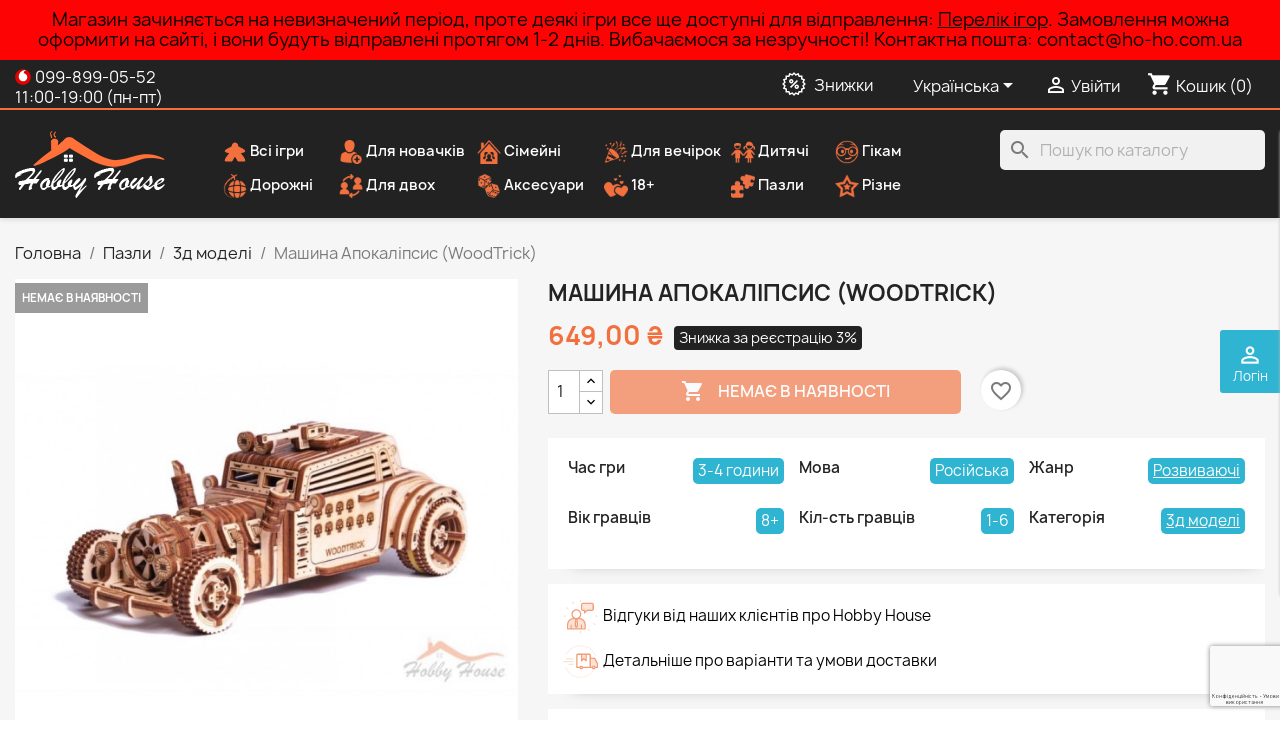

--- FILE ---
content_type: text/html; charset=utf-8
request_url: https://ho-ho.com.ua/uk/woodtrick-mashina-apokalipsis.html
body_size: 37794
content:
<!doctype html>
<html lang="uk-UA">

  <head>
    
      
  <meta charset="utf-8">


  <meta http-equiv="x-ua-compatible" content="ie=edge">



  <title>Машина Апокаліпсис (WoodTrick) купити у магазині Hobby House</title>
  
    
  
  <meta name="description" content="Купити Машина Апокаліпсис (WoodTrick) в інтернет-магазині Hobby House з доставкою по всій Україні">
  <meta name="keywords" content="купити, замовити, Настільна гра Машина Апокаліпсис (WoodTrick), ціна, недорого, доставка, огляд, Україна, правила гри, Hobby House">
        <link rel="canonical" href="https://ho-ho.com.ua/uk/woodtrick-mashina-apokalipsis.html">
    
                                <link rel="alternate" href="https://ho-ho.com.ua/uk/woodtrick-mashina-apokalipsis.html" hreflang="uk-UA">
                                <link rel="alternate" href="https://ho-ho.com.ua/ru/woodtrick-mashina-apokalipsis.html" hreflang="ru-ru">
      

  
    <script type="application/ld+json">
  {
    "@context": "https://schema.org",
    "@type": "Organization",
    "name" : "Hobby House",
    "url" : "https://ho-ho.com.ua/uk/",
          "logo": {
        "@type": "ImageObject",
        "url":"https://ho-ho.com.ua/img/logo-1648580672.jpg"
      }
      }
</script>

<script type="application/ld+json">
  {
    "@context": "https://schema.org",
    "@type": "WebPage",
    "isPartOf": {
      "@type": "WebSite",
      "url":  "https://ho-ho.com.ua/uk/",
      "name": "Hobby House"
    },
    "name": "Машина Апокаліпсис (WoodTrick) купити у магазині Hobby House",
    "url":  "https://ho-ho.com.ua/uk/woodtrick-mashina-apokalipsis.html"
  }
</script>


  <script type="application/ld+json">
    {
      "@context": "https://schema.org",
      "@type": "BreadcrumbList",
      "itemListElement": [
                  {
            "@type": "ListItem",
            "position": 1,
            "name": "Головна",
            "item": "https://ho-ho.com.ua/uk/"
          },                  {
            "@type": "ListItem",
            "position": 2,
            "name": "Пазли",
            "item": "https://ho-ho.com.ua/uk/pazli/"
          },                  {
            "@type": "ListItem",
            "position": 3,
            "name": "3д моделі",
            "item": "https://ho-ho.com.ua/uk/3d-modeli/"
          },                  {
            "@type": "ListItem",
            "position": 4,
            "name": "Машина Апокаліпсис (WoodTrick)",
            "item": "https://ho-ho.com.ua/uk/woodtrick-mashina-apokalipsis.html"
          }              ]
    }
  </script>
  

  
  <script type="application/ld+json">
  {
    "@context": "https://schema.org/",
    "@type": "Product",
    "name": "Машина Апокаліпсис (WoodTrick)",
    "description": "Купити Машина Апокаліпсис (WoodTrick) в інтернет-магазині Hobby House з доставкою по всій Україні",
    "category": "3д моделі",
    "image" :"https://ho-ho.com.ua/4948-home_default/woodtrick-mashina-apokalipsis.jpg",    "sku": "10769",
    "mpn": "10769"
    ,"gtin13": "4820195192184"
        ,
    "brand": {
      "@type": "Brand",
      "name": "Hobby House"
    }
                ,
    "offers": {
      "@type": "Offer",
      "priceCurrency": "UAH",
      "name": "Машина Апокаліпсис (WoodTrick)",
      "price": "649",
      "url": "https://ho-ho.com.ua/uk/woodtrick-mashina-apokalipsis.html",
      "priceValidUntil": "2026-02-07",
              "image": ["https://ho-ho.com.ua/4948-large_default/woodtrick-mashina-apokalipsis.jpg","https://ho-ho.com.ua/4949-large_default/woodtrick-mashina-apokalipsis.jpg","https://ho-ho.com.ua/4950-large_default/woodtrick-mashina-apokalipsis.jpg","https://ho-ho.com.ua/4951-large_default/woodtrick-mashina-apokalipsis.jpg","https://ho-ho.com.ua/4952-large_default/woodtrick-mashina-apokalipsis.jpg"],
            "sku": "10769",
      "mpn": "10769",
      "gtin13": "4820195192184",                  "availability": "https://schema.org/OutOfStock",
      "seller": {
        "@type": "Organization",
        "name": "Hobby House"
      }
    }
      }
</script>


  
    
  

  
    <meta property="og:title" content="Машина Апокаліпсис (WoodTrick) купити у магазині Hobby House" />
    <meta property="og:description" content="Купити Машина Апокаліпсис (WoodTrick) в інтернет-магазині Hobby House з доставкою по всій Україні" />
    <meta property="og:url" content="https://ho-ho.com.ua/uk/woodtrick-mashina-apokalipsis.html" />
    <meta property="og:site_name" content="Hobby House" />
      



  <meta name="viewport" content="width=device-width, initial-scale=1">



  <link rel="icon" type="image/vnd.microsoft.icon" href="/img/favicon.ico?1649872846">
  <link rel="shortcut icon" type="image/x-icon" href="/img/favicon.ico?1649872846">



    <link rel="stylesheet" href="https://ho-ho.com.ua/themes/hoho/assets/cache/theme-06a5eb442.css" type="text/css" media="all">




  

  <script type="text/javascript">
        var ETS_RV_CUSTOMER_IS_LOGGED = false;
        var ETS_RV_DEFAULT_RATE = 5;
        var ETS_RV_DESIGN_COLOR1 = 0;
        var ETS_RV_PRESS_ENTER_ENABLED = 0;
        var ETS_RV_QUESTION_ENABLED = 1;
        var ETS_RV_RECAPTCHA_ENABLED = 1;
        var ETS_RV_RECAPTCHA_FOR = ["review","comment","reply","qa","qa_answer","qa_comment"];
        var ETS_RV_RECAPTCHA_SITE_KEY = "6LdPA14aAAAAABSpHumNKXd4P3c9ItJN5CcbNQzn";
        var ETS_RV_RECAPTCHA_TYPE = "recaptcha_v3";
        var ETS_RV_RECAPTCHA_USER_REGISTERED = 1;
        var ETS_RV_RECAPTCHA_VALID = 0;
        var ETS_RV_REQUIRE_TITLE = 1;
        var ETS_RV_REVIEW_ENABLED = 1;
        var PS_ATTACHMENT_MAXIMUM_SIZE = 52428800;
        var PS_ATTACHMENT_MAXIMUM_SIZE_TEXT = "50 MB";
        var addJsDef = false;
        var back_office = 0;
        var blockwishlistController = "https:\/\/ho-ho.com.ua\/uk\/module\/blockwishlist\/action";
        var ets_rv_datetime_picker = "{\"prevText\":\"\",\"nextText\":\"\",\"dateFormat\":\"yy-mm-dd\",\"currentText\":\"\\u0422\\u0435\\u043f\\u0435\\u0440\",\"closeText\":\"\\u0412\\u0438\\u043a\\u043e\\u043d\\u0430\\u043d\\u043e\",\"ampm\":false,\"amNames\":[\"AM\",\"A\"],\"pmNames\":[\"PM\",\"P\"],\"timeFormat\":\"hh:mm:ss tt\",\"timeSuffix\":\"\",\"timeOnlyTitle\":\"Choose time\",\"timeText\":\"\\u0427\\u0430\\u0441\",\"hourText\":\"\\u0433\\u043e\\u0434.\",\"minuteText\":\"\\u0445\\u0432.\",\"maxDate\":\"2026-01-23 05:55:42\"}";
        var ets_rv_please_sign_dislike = "Please sign in or register to dislike";
        var ets_rv_please_sign_like = "Please sign in or register to like";
        var ets_rv_please_sign_question = "Please sign in or register to ask your question";
        var ets_rv_please_sign_review = "Please sign in or register to write your review";
        var file_is_to_large_text = "File is too large. Maximum size allowed: %s";
        var file_not_valid_text = "File type is not allowed";
        var isLogged = false;
        var language_code = "uk";
        var prestashop = {"cart":{"products":[],"totals":{"total":{"type":"total","label":"\u0412\u0441\u044c\u043e\u0433\u043e","amount":0,"value":"0,00\u00a0\u20b4"},"total_including_tax":{"type":"total","label":"\u0412\u0441\u044c\u043e\u0433\u043e (\u0437 \u041f\u0414\u0412)","amount":0,"value":"0,00\u00a0\u20b4"},"total_excluding_tax":{"type":"total","label":"\u0420\u0430\u0437\u043e\u043c (\u0431\u0435\u0437 \u041f\u0414\u0412)","amount":0,"value":"0,00\u00a0\u20b4"}},"subtotals":{"products":{"type":"products","label":"\u041f\u0456\u0434\u0441\u0443\u043c\u043e\u043a:","amount":0,"value":"0,00\u00a0\u20b4"},"discounts":null,"shipping":{"type":"shipping","label":"\u0414\u043e\u0441\u0442\u0430\u0432\u043a\u0430","amount":0,"value":""},"tax":null},"products_count":0,"summary_string":"0 \u043e\u0434.","vouchers":{"allowed":1,"added":[]},"discounts":[],"minimalPurchase":0,"minimalPurchaseRequired":""},"currency":{"id":1,"name":"\u0423\u043a\u0440\u0430\u0457\u043d\u0441\u044c\u043a\u0430 \u0433\u0440\u0438\u0432\u043d\u044f","iso_code":"UAH","iso_code_num":"980","sign":"\u20b4"},"customer":{"lastname":null,"firstname":null,"email":null,"birthday":null,"newsletter":null,"newsletter_date_add":null,"optin":null,"website":null,"company":null,"siret":null,"ape":null,"is_logged":false,"gender":{"type":null,"name":null},"addresses":[]},"language":{"name":"\u0423\u043a\u0440\u0430\u0457\u043d\u0441\u044c\u043a\u0430 (Ukrainian)","iso_code":"uk","locale":"uk-UA","language_code":"uk","is_rtl":"0","date_format_lite":"Y-m-d","date_format_full":"Y-m-d H:i:s","id":2},"page":{"title":"","canonical":"https:\/\/ho-ho.com.ua\/uk\/woodtrick-mashina-apokalipsis.html","meta":{"title":"\u041c\u0430\u0448\u0438\u043d\u0430 \u0410\u043f\u043e\u043a\u0430\u043b\u0456\u043f\u0441\u0438\u0441 (WoodTrick) \u043a\u0443\u043f\u0438\u0442\u0438 \u0443 \u043c\u0430\u0433\u0430\u0437\u0438\u043d\u0456 Hobby House","description":"\u041a\u0443\u043f\u0438\u0442\u0438 \u041c\u0430\u0448\u0438\u043d\u0430 \u0410\u043f\u043e\u043a\u0430\u043b\u0456\u043f\u0441\u0438\u0441 (WoodTrick) \u0432 \u0456\u043d\u0442\u0435\u0440\u043d\u0435\u0442-\u043c\u0430\u0433\u0430\u0437\u0438\u043d\u0456 Hobby House \u0437 \u0434\u043e\u0441\u0442\u0430\u0432\u043a\u043e\u044e \u043f\u043e \u0432\u0441\u0456\u0439 \u0423\u043a\u0440\u0430\u0457\u043d\u0456","keywords":"\u043a\u0443\u043f\u0438\u0442\u0438, \u0437\u0430\u043c\u043e\u0432\u0438\u0442\u0438, \u041d\u0430\u0441\u0442\u0456\u043b\u044c\u043d\u0430 \u0433\u0440\u0430 \u041c\u0430\u0448\u0438\u043d\u0430 \u0410\u043f\u043e\u043a\u0430\u043b\u0456\u043f\u0441\u0438\u0441 (WoodTrick), \u0446\u0456\u043d\u0430, \u043d\u0435\u0434\u043e\u0440\u043e\u0433\u043e, \u0434\u043e\u0441\u0442\u0430\u0432\u043a\u0430, \u043e\u0433\u043b\u044f\u0434, \u0423\u043a\u0440\u0430\u0457\u043d\u0430, \u043f\u0440\u0430\u0432\u0438\u043b\u0430 \u0433\u0440\u0438, Hobby House","robots":"index"},"page_name":"product","body_classes":{"lang-uk":true,"lang-rtl":false,"country-UA":true,"currency-UAH":true,"layout-full-width":true,"page-product":true,"tax-display-disabled":true,"product-id-920":true,"product-\u041c\u0430\u0448\u0438\u043d\u0430 \u0410\u043f\u043e\u043a\u0430\u043b\u0456\u043f\u0441\u0438\u0441 (WoodTrick)":true,"product-id-category-15":true,"product-id-manufacturer-0":true,"product-id-supplier-0":true,"product-available-for-order":true},"admin_notifications":[]},"shop":{"name":"Hobby House","logo":"https:\/\/ho-ho.com.ua\/img\/logo-1648580672.jpg","stores_icon":"https:\/\/ho-ho.com.ua\/img\/logo_stores.png","favicon":"\/img\/favicon.ico"},"urls":{"base_url":"https:\/\/ho-ho.com.ua\/","current_url":"https:\/\/ho-ho.com.ua\/uk\/woodtrick-mashina-apokalipsis.html","shop_domain_url":"https:\/\/ho-ho.com.ua","img_ps_url":"https:\/\/ho-ho.com.ua\/img\/","img_cat_url":"https:\/\/ho-ho.com.ua\/img\/c\/","img_lang_url":"https:\/\/ho-ho.com.ua\/img\/l\/","img_prod_url":"https:\/\/ho-ho.com.ua\/img\/p\/","img_manu_url":"https:\/\/ho-ho.com.ua\/img\/m\/","img_sup_url":"https:\/\/ho-ho.com.ua\/img\/su\/","img_ship_url":"https:\/\/ho-ho.com.ua\/img\/s\/","img_store_url":"https:\/\/ho-ho.com.ua\/img\/st\/","img_col_url":"https:\/\/ho-ho.com.ua\/img\/co\/","img_url":"https:\/\/ho-ho.com.ua\/themes\/hoho\/assets\/img\/","css_url":"https:\/\/ho-ho.com.ua\/themes\/hoho\/assets\/css\/","js_url":"https:\/\/ho-ho.com.ua\/themes\/hoho\/assets\/js\/","pic_url":"https:\/\/ho-ho.com.ua\/upload\/","pages":{"address":"https:\/\/ho-ho.com.ua\/uk\/address","addresses":"https:\/\/ho-ho.com.ua\/uk\/addresses","authentication":"https:\/\/ho-ho.com.ua\/uk\/login","cart":"https:\/\/ho-ho.com.ua\/uk\/cart","category":"https:\/\/ho-ho.com.ua\/uk\/index.php?controller=category","cms":"https:\/\/ho-ho.com.ua\/uk\/index.php?controller=cms","contact":"https:\/\/ho-ho.com.ua\/uk\/contact-us","discount":"https:\/\/ho-ho.com.ua\/uk\/discount","guest_tracking":"https:\/\/ho-ho.com.ua\/uk\/guest-tracking","history":"https:\/\/ho-ho.com.ua\/uk\/order-history","identity":"https:\/\/ho-ho.com.ua\/uk\/identity","index":"https:\/\/ho-ho.com.ua\/uk\/","my_account":"https:\/\/ho-ho.com.ua\/uk\/my-account","order_confirmation":"https:\/\/ho-ho.com.ua\/uk\/order-confirmation","order_detail":"https:\/\/ho-ho.com.ua\/uk\/index.php?controller=order-detail","order_follow":"https:\/\/ho-ho.com.ua\/uk\/order-follow","order":"https:\/\/ho-ho.com.ua\/uk\/checkout","order_return":"https:\/\/ho-ho.com.ua\/uk\/index.php?controller=order-return","order_slip":"https:\/\/ho-ho.com.ua\/uk\/credit-slip","pagenotfound":"https:\/\/ho-ho.com.ua\/uk\/page-not-found","password":"https:\/\/ho-ho.com.ua\/uk\/password-recovery","pdf_invoice":"https:\/\/ho-ho.com.ua\/uk\/index.php?controller=pdf-invoice","pdf_order_return":"https:\/\/ho-ho.com.ua\/uk\/index.php?controller=pdf-order-return","pdf_order_slip":"https:\/\/ho-ho.com.ua\/uk\/index.php?controller=pdf-order-slip","prices_drop":"https:\/\/ho-ho.com.ua\/uk\/prices-drop","product":"https:\/\/ho-ho.com.ua\/uk\/index.php?controller=product","search":"https:\/\/ho-ho.com.ua\/uk\/search","sitemap":"https:\/\/ho-ho.com.ua\/uk\/\u041c\u0430\u043f\u0430","stores":"https:\/\/ho-ho.com.ua\/uk\/stores","supplier":"https:\/\/ho-ho.com.ua\/uk\/supplier","register":"https:\/\/ho-ho.com.ua\/uk\/login?create_account=1","order_login":"https:\/\/ho-ho.com.ua\/uk\/checkout?login=1"},"alternative_langs":{"uk":"https:\/\/ho-ho.com.ua\/uk\/woodtrick-mashina-apokalipsis.html","ru-ru":"https:\/\/ho-ho.com.ua\/ru\/woodtrick-mashina-apokalipsis.html"},"theme_assets":"\/themes\/hoho\/assets\/","actions":{"logout":"https:\/\/ho-ho.com.ua\/uk\/?mylogout="},"no_picture_image":{"bySize":{"small_default":{"url":"https:\/\/ho-ho.com.ua\/img\/p\/uk-default-small_default.jpg","width":98,"height":98},"cart_default":{"url":"https:\/\/ho-ho.com.ua\/img\/p\/uk-default-cart_default.jpg","width":125,"height":125},"home_default":{"url":"https:\/\/ho-ho.com.ua\/img\/p\/uk-default-home_default.jpg","width":250,"height":250},"medium_default":{"url":"https:\/\/ho-ho.com.ua\/img\/p\/uk-default-medium_default.jpg","width":580,"height":580},"large_default":{"url":"https:\/\/ho-ho.com.ua\/img\/p\/uk-default-large_default.jpg","width":800,"height":800}},"small":{"url":"https:\/\/ho-ho.com.ua\/img\/p\/uk-default-small_default.jpg","width":98,"height":98},"medium":{"url":"https:\/\/ho-ho.com.ua\/img\/p\/uk-default-home_default.jpg","width":250,"height":250},"large":{"url":"https:\/\/ho-ho.com.ua\/img\/p\/uk-default-large_default.jpg","width":800,"height":800},"legend":""}},"configuration":{"display_taxes_label":false,"display_prices_tax_incl":false,"is_catalog":false,"show_prices":true,"opt_in":{"partner":false},"quantity_discount":{"type":"discount","label":"\u0417\u043d\u0438\u0436\u043a\u0430 \u043d\u0430 \u043e\u0434. \u0442\u043e\u0432\u0430\u0440\u0443"},"voucher_enabled":1,"return_enabled":0},"field_required":[],"breadcrumb":{"links":[{"title":"\u0413\u043e\u043b\u043e\u0432\u043d\u0430","url":"https:\/\/ho-ho.com.ua\/uk\/"},{"title":"\u041f\u0430\u0437\u043b\u0438","url":"https:\/\/ho-ho.com.ua\/uk\/pazli\/"},{"title":"3\u0434 \u043c\u043e\u0434\u0435\u043b\u0456","url":"https:\/\/ho-ho.com.ua\/uk\/3d-modeli\/"},{"title":"\u041c\u0430\u0448\u0438\u043d\u0430 \u0410\u043f\u043e\u043a\u0430\u043b\u0456\u043f\u0441\u0438\u0441 (WoodTrick)","url":"https:\/\/ho-ho.com.ua\/uk\/woodtrick-mashina-apokalipsis.html"}],"count":4},"link":{"protocol_link":"https:\/\/","protocol_content":"https:\/\/"},"time":1769140541,"static_token":"1a385a97d25d9e5b9be83fa1ccb5fcec","token":"68b83b3757352c2811f3195d15e75cf7","debug":false,"modules":{"hoho_base":{"free_delivery_threshold":"2000","disable_shop":true,"min_cod_amount":"300","checkout_dispatch_message":"","checkout_dispatch_date_calculated":"23.01","cod_enabled":false,"preorder":false,"preorder_text":"","allowed_category_message":"","show_allowed_category_message":false}}};
        var productCommentAbuseReportErrorMessage = "Sorry, your abuse report cannot be sent.";
        var productCommentPostErrorMessage = "Sorry, your review cannot be posted.";
        var productCommentUpdatePostErrorMessage = "Sorry, your review appreciation cannot be sent.";
        var productsAlreadyTagged = [];
        var psemailsubscription_subscription = "https:\/\/ho-ho.com.ua\/uk\/module\/ps_emailsubscription\/subscription";
        var psr_icon_color = "#F19D76";
        var removeFromWishlistUrl = "https:\/\/ho-ho.com.ua\/uk\/module\/blockwishlist\/action?action=deleteProductFromWishlist";
        var wishlistAddProductToCartUrl = "https:\/\/ho-ho.com.ua\/uk\/module\/blockwishlist\/action?action=addProductToCart";
        var wishlistUrl = "https:\/\/ho-ho.com.ua\/uk\/module\/blockwishlist\/view";
        var wishlistsWithTheProductQty = {"6":1,"255":9,"256":1,"262":2,"277":2,"281":4,"282":5,"284":2,"285":8,"286":6,"297":2,"306":3,"308":2,"309":1,"313":1,"318":4,"320":1,"336":8,"337":1,"338":2,"339":2,"340":1,"341":1,"342":1,"343":2,"345":2,"346":1,"360":3,"392":1,"393":2,"410":1,"412":1,"416":1,"426":9,"427":1,"433":6,"434":2,"443":5,"475":1,"486":2,"491":3,"492":1,"495":4,"498":1,"512":3,"519":4,"532":5,"533":1,"538":6,"539":1,"548":1,"552":2,"553":5,"559":2,"562":2,"565":11,"566":1,"568":5,"569":1,"570":9,"572":10,"576":4,"577":2,"578":3,"579":1,"580":7,"581":3,"585":1,"586":2,"595":3,"596":1,"598":2,"603":1,"606":3,"622":9,"623":4,"630":1,"634":2,"636":13,"640":1,"645":1,"651":5,"653":7,"654":3,"655":2,"656":2,"661":4,"664":1,"666":1,"668":1,"669":3,"670":2,"684":3,"685":4,"688":8,"689":5,"694":2,"705":1,"706":1,"713":6,"714":2,"715":8,"716":12,"723":2,"724":2,"762":1,"765":2,"766":3,"767":3,"768":2,"769":2,"770":2,"780":1,"784":1,"785":3,"786":3,"812":4,"820":4,"824":1,"828":1,"829":1,"835":2,"838":2,"839":1,"845":1,"847":2,"853":1,"856":1,"861":1,"863":1,"864":1,"865":2,"867":2,"869":4,"872":4,"873":1,"883":1,"884":1,"891":4,"895":4,"896":2,"899":1,"901":6,"902":3,"903":1,"913":2,"923":1,"936":1,"957":1,"958":1,"959":3,"960":2,"961":2,"962":3,"963":3,"964":3,"966":3,"967":1,"968":2,"969":2,"1035":1,"1037":7,"1038":1,"1039":1,"1048":1,"1049":3,"1051":2,"1054":2,"1055":1,"1057":1,"1059":3,"1060":1,"1061":1,"1064":1,"1065":5,"1066":2,"1069":1,"1070":1,"1071":1,"1073":1,"1074":1,"1076":1,"1077":3,"1079":3,"1080":1,"1081":2,"1082":2,"1091":1,"1094":1,"1101":1,"1105":1,"1106":1,"1107":2,"1111":3,"1112":1,"1113":1,"1114":6,"1116":1,"1119":3,"1120":1,"1122":2,"1129":2,"1130":1,"1131":1,"1133":1,"1137":4,"1138":2,"1141":2,"1144":1,"1147":2,"1149":1,"1150":4,"1154":1,"1155":1,"1157":1,"1170":1,"1175":1,"1176":4,"1180":2,"1190":1,"1193":1,"1195":1,"1196":2,"1206":1,"1212":1,"1216":4,"1225":1,"1226":3,"1227":1,"1229":1,"1230":3,"1246":1,"1248":1,"1260":1,"1263":1,"1265":1,"1267":2,"1269":1,"1271":2,"1289":1,"1292":1,"1293":1,"1294":1,"1307":1,"1309":1,"1318":1,"1324":3,"1328":1,"1330":1,"1343":6,"1344":3,"1351":3,"1352":1,"1353":1,"1356":1,"1359":1,"1363":1,"1365":1,"1369":4,"1386":6,"1387":1,"1410":1,"1441":2,"1453":1,"1456":1,"1457":1,"1458":1,"1465":1,"1466":1,"1468":1,"1469":1,"1470":1,"259":1,"260":5,"261":2,"265":2,"268":1,"271":1,"274":1,"278":1,"289":2,"296":4,"299":1,"301":1,"303":1,"307":3,"311":3,"316":3,"317":2,"319":2,"331":1,"332":2,"347":7,"348":1,"352":1,"362":5,"368":3,"371":4,"373":0,"374":2,"380":2,"385":0,"389":2,"390":1,"394":0,"396":2,"397":2,"405":2,"407":1,"409":4,"417":1,"419":1,"429":1,"432":1,"435":1,"439":2,"440":5,"446":1,"452":5,"454":2,"463":1,"472":5,"473":2,"477":0,"478":2,"481":3,"483":0,"488":3,"489":0,"493":2,"501":2,"502":0,"503":2,"504":0,"505":1,"513":2,"518":2,"523":1,"524":2,"526":3,"536":0,"551":2,"557":2,"558":0,"582":0,"587":1,"592":4,"593":3,"594":1,"599":1,"607":2,"614":1,"616":1,"619":2,"620":1,"624":0,"625":0,"626":0,"627":0,"628":0,"629":0,"631":0,"632":0,"633":1,"635":2,"647":2,"648":1,"650":1,"657":3,"658":4,"662":1,"672":0,"692":2,"695":1,"696":3,"699":1,"702":0,"704":3,"707":1,"709":1,"712":1,"717":0,"720":0,"730":2,"732":2,"735":1,"737":0,"738":1,"741":1,"743":1,"744":1,"747":1,"748":1,"752":1,"759":1,"761":0,"763":0,"764":0,"778":1,"792":1,"801":4,"806":0,"808":1,"817":0,"819":2,"822":0,"825":1,"826":3,"827":9,"831":0,"834":2,"836":3,"840":5,"848":0,"849":2,"851":0,"866":0,"871":1,"875":3,"877":0,"879":1,"880":1,"882":0,"885":0,"886":0,"887":1,"888":0,"889":1,"893":1,"897":0,"904":1,"908":0,"909":0,"910":2,"911":0,"915":2,"916":1,"917":1,"919":1,"921":2,"924":1,"925":3,"927":1,"928":1,"929":1,"965":0,"970":0,"1012":0,"1034":0,"1036":2,"1040":0,"1041":0,"1047":0,"1050":0,"1052":0,"1053":0,"1056":0,"1058":0,"1062":0,"1063":0,"1067":0,"1068":0,"1072":0,"1075":0,"1078":0,"1088":0,"1089":0,"1090":4,"1092":0,"1093":0,"1095":0,"1096":0,"1097":0,"1098":0,"1099":0,"1100":0,"1102":0,"1103":0,"1104":0,"1108":2,"1109":0,"1110":0,"1115":0,"1117":0,"1118":0,"1121":0,"1123":0,"1124":0,"1125":0,"1132":0,"1134":2,"1135":0,"1136":0,"1139":0,"1140":0,"1142":2,"1143":0,"1145":0,"1146":0,"1148":0,"1151":0,"1152":0,"1153":0,"1156":0,"1158":0,"1159":0,"1162":0,"1163":0,"1164":0,"1165":0,"1166":0,"1167":0,"1168":0,"1171":0,"1172":0,"1173":0,"1177":0,"1178":0,"1179":0,"1181":0,"1182":0,"1183":0,"1184":0,"1185":0,"1186":0,"1187":0,"1188":0,"1189":0,"1191":0,"1192":0,"1194":0,"1197":0,"1198":0,"1199":0,"1201":0,"1203":0,"1204":0,"1205":0,"1207":1,"1208":0,"1209":0,"1211":1,"1213":0,"1214":0,"1215":0,"1217":0,"1218":0,"1219":0,"1220":0,"1221":0,"1222":0,"1223":1,"1224":0,"1228":0,"1231":0,"1232":0,"1233":0,"1234":0,"1235":0,"1236":0,"1237":0,"1238":0,"1239":0,"1242":0,"1243":0,"1244":0,"1245":0,"1247":0,"1249":0,"1252":0,"1253":0,"1254":0,"1255":0,"1256":0,"1257":0,"1258":0,"1261":0,"1262":0,"1264":0,"1266":0,"1270":0,"1272":0,"1273":0,"1274":0,"1275":0,"1276":0,"1277":0,"1278":0,"1279":0,"1280":0,"1281":0,"1282":0,"1283":0,"1284":0,"1285":0,"1286":0,"1287":0,"1288":0,"1290":0,"1291":0,"1295":0,"1296":0,"1297":0,"1299":0,"1300":0,"1301":0,"1302":0,"1303":0,"1304":0,"1305":1,"1306":0,"1308":0,"1310":0,"1311":0,"1312":0,"1313":0,"1314":0,"1315":0,"1316":0,"1317":0,"1319":0,"1320":0,"1321":0,"1322":0,"1323":0,"1325":0,"1326":0,"1327":0,"1329":0,"1331":0,"1332":0,"1333":0,"1334":0,"1335":0,"1337":0,"1338":0,"1339":0,"1340":0,"1341":0,"1342":0,"1345":0,"1346":0,"1347":0,"1348":0,"1349":0,"1350":0,"1354":0,"1355":0,"1358":0,"1360":0,"1361":0,"1362":0,"1364":0,"1366":0,"1367":0,"1368":0,"1370":0,"1371":0,"1372":0,"1373":0,"1374":0,"1375":0,"1376":0,"1377":0,"1381":0,"1382":0,"1383":0,"1384":0,"1385":0,"1388":0,"1389":0,"1390":0,"1391":0,"1392":0,"1393":0,"1394":0,"1396":0,"1397":0,"1398":0,"1399":0,"1400":0,"1401":0,"1402":0,"1403":0,"1404":0,"1405":0,"1406":0,"1407":0,"1408":0,"1411":0,"1412":0,"1413":0,"1414":0,"1415":0,"1416":0,"1417":0,"1418":0,"1419":0,"1420":0,"1421":0,"1423":0,"1424":0,"1425":0,"1426":0,"1427":0,"1428":0,"1429":0,"1430":0,"1431":0,"1432":0,"1435":0,"1436":0,"1437":0,"1438":0,"1439":0,"1440":0,"1442":0,"1443":0,"1444":0,"1445":0,"1446":0,"1447":0,"1448":0,"1449":0,"1450":0,"1451":0,"1452":0,"1454":0,"1455":0,"1459":0,"1460":0,"1461":0,"1462":0,"1463":0,"1464":0,"1467":0,"1471":0,"1472":0};
      </script>



  <!--Module: ets_socicallogin -->
<script type="text/javascript">
    var ets_solo_callbackUrl = 'https://ho-ho.com.ua/uk/module/ets_sociallogin/oauth';
</script>
<!--/Module: ets_socicallogin-->	<div style="display:none;">
		<span id="ajaxurlget" data-value="https://ho-ho.com.ua/uk/module/kldeliverynppro/getWarehouses?nptoken=cd83286759"></span>
		<span id="saveCartUrl" data-value="https://ho-ho.com.ua/uk/module/kldeliverynppro/saveCartNovaPoshta?nptoken=cd83286759"></span>
		<span id="CCNUrl" data-value="https://ho-ho.com.ua/uk/module/kldeliverynppro/ccnNP?nptoken=cd83286759"></span>
	</div>
<script type="text/javascript">
			var	np_id_carrier = '12';
		var	change_required = '1';
	</script>    <style type="text/css">.color1{color: #f2703e!important;fill: #f2703e!important} .background1{background: #f2703e!important;border-color: #f2703e!important} .hover1:hover{color:#f2703e!important;fill:#f2703e!important} .bg_hover1:hover{background:#f2703e!important;border-color: #f2703e!important} .bd_hover1:hover{border-color:#f2703e!important} .border1{border-color: #f2703e!important} .bg1.active{background:#f2703e!important;border-color: #f2703e!important}
.background2{background: #555555!important;border-color: #555555!important}
.hover3:hover,.hover3.active,.hover3.current,.hover3.reported{color:#f2703e!important;fill:#f2703e!important} .bg_hover3:hover,.bg_hover3.active,.bg_hover3.current{background:#f2703e!important;border-color: #f2703e!important} .bd_hover3:hover,.bd_hover3.active,.bd_hover3.current{border-color:#f2703e!important} .bg3.active{background:#f2703e!important;border-color: #f2703e!important}
.color4{color: #48AF1A!important;fill: #48AF1A!important}
.color5{color: #2fb5d2!important;fill: #2fb5d2!important}
</style>


    <meta id="js-rcpgtm-tracking-config" data-tracking-data="%7B%22bing%22%3A%7B%22tracking_id%22%3A%22%22%2C%22feed%22%3A%7B%22id_product_prefix%22%3A%22%22%2C%22id_product_source_key%22%3A%22id_product%22%2C%22id_variant_prefix%22%3A%22%22%2C%22id_variant_source_key%22%3A%22id_attribute%22%7D%7D%2C%22context%22%3A%7B%22browser%22%3A%7B%22device_type%22%3A1%7D%2C%22localization%22%3A%7B%22id_country%22%3A214%2C%22country_code%22%3A%22UA%22%2C%22id_currency%22%3A1%2C%22currency_code%22%3A%22UAH%22%2C%22id_lang%22%3A2%2C%22lang_code%22%3A%22uk%22%7D%2C%22page%22%3A%7B%22controller_name%22%3A%22product%22%2C%22products_per_page%22%3A20%2C%22category%22%3A%5B%5D%2C%22search_term%22%3A%22%22%7D%2C%22shop%22%3A%7B%22id_shop%22%3A1%2C%22shop_name%22%3A%22Hobby%20House%22%2C%22base_dir%22%3A%22https%3A%2F%2Fho-ho.com.ua%2F%22%7D%2C%22tracking_module%22%3A%7B%22module_name%22%3A%22rcpgtagmanager%22%2C%22checkout_module%22%3A%7B%22module%22%3A%22default%22%2C%22controller%22%3A%22order%22%7D%2C%22service_version%22%3A%2217%22%2C%22token%22%3A%223b507926ebc014879ffe8d0bae7f6d6a%22%7D%2C%22user%22%3A%5B%5D%7D%2C%22criteo%22%3A%7B%22tracking_id%22%3A%22%22%2C%22feed%22%3A%7B%22id_product_prefix%22%3A%22%22%2C%22id_product_source_key%22%3A%22id_product%22%2C%22id_variant_prefix%22%3A%22%22%2C%22id_variant_source_key%22%3A%22id_attribute%22%7D%7D%2C%22facebook%22%3A%7B%22tracking_id%22%3A%22%22%2C%22feed%22%3A%7B%22id_product_prefix%22%3A%22%22%2C%22id_product_source_key%22%3A%22id_product%22%2C%22id_variant_prefix%22%3A%22%22%2C%22id_variant_source_key%22%3A%22id_attribute%22%7D%7D%2C%22ga4%22%3A%7B%22tracking_id%22%3A%22G-F0QL9WSCX3%22%2C%22is_data_import%22%3Afalse%7D%2C%22gads%22%3A%7B%22tracking_id%22%3A%221005656943%22%2C%22merchant_id%22%3A%22112973110%22%2C%22conversion_labels%22%3A%7B%22create_account%22%3A%22%22%2C%22product_view%22%3A%22%22%2C%22add_to_cart%22%3A%22%22%2C%22begin_checkout%22%3A%22%22%2C%22purchase%22%3A%22yxPdCPrT-qQYEO-2xN8D%22%7D%7D%2C%22gfeeds%22%3A%7B%22retail%22%3A%7B%22is_enabled%22%3Atrue%2C%22id_product_prefix%22%3A%22%22%2C%22id_product_source_key%22%3A%22id_product%22%2C%22id_variant_prefix%22%3A%22%22%2C%22id_variant_source_key%22%3A%22id_attribute%22%7D%2C%22custom%22%3A%7B%22is_enabled%22%3Afalse%2C%22id_product_prefix%22%3A%22%22%2C%22id_product_source_key%22%3A%22id_product%22%2C%22id_variant_prefix%22%3A%22%22%2C%22id_variant_source_key%22%3A%22id_attribute%22%2C%22is_id2%22%3Afalse%7D%7D%2C%22gtm%22%3A%7B%22tracking_id%22%3A%22GTM-KXJS7TG%22%2C%22is_disable_tracking%22%3Afalse%2C%22server_url%22%3A%22%22%7D%2C%22gua%22%3A%7B%22tracking_id%22%3A%22%22%2C%22site_speed_sample_rate%22%3A1%2C%22is_data_import%22%3Afalse%2C%22is_anonymize_ip%22%3Afalse%2C%22is_user_id%22%3Afalse%2C%22is_link_attribution%22%3Afalse%2C%22cross_domain_list%22%3A%5B%22%22%5D%2C%22dimensions%22%3A%7B%22ecomm_prodid%22%3A1%2C%22ecomm_pagetype%22%3A2%2C%22ecomm_totalvalue%22%3A3%2C%22dynx_itemid%22%3A4%2C%22dynx_itemid2%22%3A5%2C%22dynx_pagetype%22%3A6%2C%22dynx_totalvalue%22%3A7%7D%7D%2C%22optimize%22%3A%7B%22tracking_id%22%3A%22OPT-NGZPQD5%22%2C%22is_async%22%3Atrue%2C%22hiding_class_name%22%3A%22optimize-loading%22%2C%22hiding_timeout%22%3A3000%7D%2C%22pinterest%22%3A%7B%22tracking_id%22%3A%22%22%2C%22feed%22%3A%7B%22id_product_prefix%22%3A%22%22%2C%22id_product_source_key%22%3A%22id_product%22%2C%22id_variant_prefix%22%3A%22%22%2C%22id_variant_source_key%22%3A%22id_attribute%22%7D%7D%2C%22tiktok%22%3A%7B%22tracking_id%22%3A%22%22%2C%22feed%22%3A%7B%22id_product_prefix%22%3A%22%22%2C%22id_product_source_key%22%3A%22id_product%22%2C%22id_variant_prefix%22%3A%22%22%2C%22id_variant_source_key%22%3A%22id_attribute%22%7D%7D%2C%22twitter%22%3A%7B%22tracking_id%22%3A%22%22%2C%22events%22%3A%7B%22add_to_cart_id%22%3A%22%22%2C%22payment_info_id%22%3A%22%22%2C%22checkout_initiated_id%22%3A%22%22%2C%22product_view_id%22%3A%22%22%2C%22lead_id%22%3A%22%22%2C%22purchase_id%22%3A%22%22%2C%22search_id%22%3A%22%22%7D%2C%22feed%22%3A%7B%22id_product_prefix%22%3A%22%22%2C%22id_product_source_key%22%3A%22id_product%22%2C%22id_variant_prefix%22%3A%22%22%2C%22id_variant_source_key%22%3A%22id_attribute%22%7D%7D%7D">
    <script type="text/javascript" data-keepinline="true" data-cfasync="false" src="/modules/rcpgtagmanager/views/js/hook/trackingClient.bundle.js"></script>




    
  <meta property="og:type" content="product">
      <meta property="og:image" content="https://ho-ho.com.ua/4948-large_default/woodtrick-mashina-apokalipsis.jpg">
  
      <meta property="product:pretax_price:amount" content="649">
    <meta property="product:pretax_price:currency" content="UAH">
    <meta property="product:price:amount" content="649">
    <meta property="product:price:currency" content="UAH">
    
  </head>

  <body id="product" class="lang-uk country-ua currency-uah layout-full-width page-product tax-display-disabled product-id-920 product-Mashina-Apokalipsis-woodtrick- product-id-category-15 product-id-manufacturer-0 product-id-supplier-0 product-available-for-order">
    
      
    

    <main>
      
              

      <header id="header">
        
          <div class="important-notification" style="background: #fe0303; color: #fff;" ><span style="color:#000;">Магазин зачиняється на невизначений період, проте деякі ігри все ще доступні для відправлення: <a style="color:#000;text-decoration:underline;" href="https://ho-ho.com.ua/uk/dostupni-do-vidpravki">Перелік ігор</a>. Замовлення можна оформити на сайті, і вони будуть відправлені протягом 1-2 днів. Вибачаємося за незручності! Контактна пошта: contact@ho-ho.com.ua</span></div>


  <div class="header-banner">
    
  </div>



  <nav class="header-nav">
    <div class="container">
      <div class="row">
        <div class="hidden-md-down top-header-wrapper">
          <div class="col-md-3 col-xs-12">
            <div id="_desktop_contact_link">
  <div id="contact-link">
                                                              <span class="phone-label">Телефонуйте:</span> <span class="phone-number"><span>099-899-05-52</span></span>
      <span class="phone-time"><span>11:00-19:00 (пн-пт)</span></span>
      </div>
</div>

          </div>
          <div class="col-md-9 right-nav">
              <div id="_desktop_price_drop_link" class="header-price-drop-link">
                  <a href="/uk/prices-drop" title="Знижки" rel="nofollow">
                    <i class="percentage-icon"></i>
                    <span class="">Знижки</span>
                  </a>
              </div>
              <div id="_desktop_language_selector">
  <div class="language-selector-wrapper">
    <span id="language-selector-label" class="hidden-md-up">Мова:</span>
    <div class="language-selector dropdown js-dropdown">
      <button data-toggle="dropdown" class="hidden-sm-down btn-unstyle" aria-haspopup="true" aria-expanded="false" aria-label="Розкривний список мов">
        <span class="expand-more">Українська</span>
        <i class="material-icons expand-more">&#xE5C5;</i>
      </button>
      <ul class="dropdown-menu hidden-sm-down" aria-labelledby="language-selector-label">
                  <li  class="current" >
            <a href="https://ho-ho.com.ua/uk/woodtrick-mashina-apokalipsis.html" class="dropdown-item" data-iso-code="uk">Українська</a>
          </li>
                  <li >
            <a href="https://ho-ho.com.ua/ru/woodtrick-mashina-apokalipsis.html" class="dropdown-item" data-iso-code="ru">Русский</a>
          </li>
              </ul>
      <select class="link hidden-md-up" aria-labelledby="language-selector-label">
                  <option value="https://ho-ho.com.ua/uk/woodtrick-mashina-apokalipsis.html" selected="selected" data-iso-code="uk">
            Українська
          </option>
                  <option value="https://ho-ho.com.ua/ru/woodtrick-mashina-apokalipsis.html" data-iso-code="ru">
            Русский
          </option>
              </select>
    </div>
  </div>
</div>
<div id="_desktop_user_info">
  <div class="user-info">
          <a
        href="https://ho-ho.com.ua/uk/my-account"
        title="Увійти до Вашого профілю клієнта"
        rel="nofollow"
      >
        <i class="material-icons">&#xE7FF;</i>
        <span class="hidden-md-down">Увійти</span>
      </a>
      </div>
</div>
<div id="_desktop_cart">
  <div class="blockcart cart-preview inactive" data-refresh-url="//ho-ho.com.ua/uk/module/ps_shoppingcart/ajax">
    <div class="header">
              <i class="material-icons shopping-cart" aria-hidden="true">shopping_cart</i>
        <span class="hidden-md-down">Кошик</span>
        <span class="cart-products-count">(0)</span>
          </div>
  </div>
</div>

          </div>
        </div>
        <div class="hidden-lg-up text-sm-center mobile">
          <div class="float-xs-left" id="menu-icon">
            <i class="material-icons d-inline">&#xE5D2;</i>
          </div>
          <div class="float-xs-right" id="_mobile_cart"></div>
          <div class="float-xs-right" id="_mobile_user_info"></div>
          <div class="top-logo" id="_mobile_logo"></div>
          <div class="clearfix"></div>
        </div>
      </div>
    </div>
  </nav>



  <div class="header-top">
    <div class="container">
       <div class="row">
        <div class="col-md-2 hidden-sm-down" id="_desktop_logo">
                                    
  <a href="https://ho-ho.com.ua/uk/">
    <img
      class="logo img-fluid"
      src="https://ho-ho.com.ua/img/logo-1648580672.jpg"
      alt="Hobby House"
      width="150"
      height="67">
  </a>

                              </div>
        <div class="header-top-right col-md-10 col-sm-12 position-static">
          

<div class="menu js-top-menu position-static hidden-sm-down" id="_desktop_top_menu">
    
          <ul class="top-menu" id="top-menu" data-depth="0">
                    <li class="link" id="lnk-vsi-igri">
                          <a
                class="dropdown-item"
                href="/uk/catalog/" data-depth="0"
                              >
                                  <span class="all-games-img"></span>
                                
                                Всі ігри
              </a>
                          </li>
                    <li class="category" id="category-3">
                          <a
                class="dropdown-item"
                href="https://ho-ho.com.ua/uk/dlya-novachkiv/" data-depth="0"
                              >
                                                                    <img class="uitlazyload" width="24" height="24" src="/modules/ultimateimagetool/views/img/blank.png" data-original="https://ho-ho.com.ua/img/c/3-0_thumb.jpg" alt="Для новачків">
                
                                Для новачків
              </a>
                          </li>
                    <li class="category" id="category-4">
                          <a
                class="dropdown-item"
                href="https://ho-ho.com.ua/uk/simejni/" data-depth="0"
                              >
                                                                    <img class="uitlazyload" width="24" height="24" src="/modules/ultimateimagetool/views/img/blank.png" data-original="https://ho-ho.com.ua/img/c/4-0_thumb.jpg" alt="Сімейні">
                
                                Сімейні
              </a>
                          </li>
                    <li class="category" id="category-5">
                          <a
                class="dropdown-item"
                href="https://ho-ho.com.ua/uk/dlya-vechirok/" data-depth="0"
                              >
                                                                    <img class="uitlazyload" width="24" height="24" src="/modules/ultimateimagetool/views/img/blank.png" data-original="https://ho-ho.com.ua/img/c/5-0_thumb.jpg" alt="Для вечірок">
                
                                Для вечірок
              </a>
                          </li>
                    <li class="category" id="category-6">
                          <a
                class="dropdown-item"
                href="https://ho-ho.com.ua/uk/dityachi/" data-depth="0"
                              >
                                                                    <img class="uitlazyload" width="24" height="24" src="/modules/ultimateimagetool/views/img/blank.png" data-original="https://ho-ho.com.ua/img/c/6-0_thumb.jpg" alt="Дитячі">
                
                                Дитячі
              </a>
                          </li>
                    <li class="category" id="category-7">
                          <a
                class="dropdown-item"
                href="https://ho-ho.com.ua/uk/gikam/" data-depth="0"
                              >
                                                                    <img class="uitlazyload" width="24" height="24" src="/modules/ultimateimagetool/views/img/blank.png" data-original="https://ho-ho.com.ua/img/c/7-0_thumb.jpg.webp" alt="Гікам">
                
                                Гікам
              </a>
                          </li>
                    <li class="category" id="category-8">
                          <a
                class="dropdown-item"
                href="https://ho-ho.com.ua/uk/dorozhni/" data-depth="0"
                              >
                                                                    <img class="uitlazyload" width="24" height="24" src="/modules/ultimateimagetool/views/img/blank.png" data-original="https://ho-ho.com.ua/img/c/8-0_thumb.jpg" alt="Дорожні">
                
                                Дорожні
              </a>
                          </li>
                    <li class="category" id="category-9">
                          <a
                class="dropdown-item"
                href="https://ho-ho.com.ua/uk/dlya-dvokh/" data-depth="0"
                              >
                                                                    <img class="uitlazyload" width="24" height="24" src="/modules/ultimateimagetool/views/img/blank.png" data-original="https://ho-ho.com.ua/img/c/9-0_thumb.jpg.webp" alt="Для двох">
                
                                Для двох
              </a>
                          </li>
                    <li class="category" id="category-10">
                          <a
                class="dropdown-item"
                href="https://ho-ho.com.ua/uk/aksesuari/" data-depth="0"
                              >
                                                                    <img class="uitlazyload" width="24" height="24" src="/modules/ultimateimagetool/views/img/blank.png" data-original="https://ho-ho.com.ua/img/c/10-0_thumb.jpg" alt="Аксесуари">
                
                                Аксесуари
              </a>
                          </li>
                    <li class="category" id="category-11">
                          <a
                class="dropdown-item"
                href="https://ho-ho.com.ua/uk/18-plus/" data-depth="0"
                              >
                                                                    <img class="uitlazyload" width="24" height="24" src="/modules/ultimateimagetool/views/img/blank.png" data-original="https://ho-ho.com.ua/img/c/11-0_thumb.jpg" alt="18+">
                
                                18+
              </a>
                          </li>
                    <li class="category" id="category-12">
                          <a
                class="dropdown-item"
                href="https://ho-ho.com.ua/uk/pazli/" data-depth="0"
                              >
                                                                    <img class="uitlazyload" width="24" height="24" src="/modules/ultimateimagetool/views/img/blank.png" data-original="https://ho-ho.com.ua/img/c/12-0_thumb.jpg" alt="Пазли">
                
                                                                      <span class="float-xs-right hidden-md-up">
                    <span data-target="#top_sub_menu_94104" data-toggle="collapse" class="navbar-toggler collapse-icons">
                      <i class="material-icons add">&#xE313;</i>
                      <i class="material-icons remove">&#xE316;</i>
                    </span>
                  </span>
                                Пазли
              </a>
                            <div  class="popover sub-menu js-sub-menu collapse" id="top_sub_menu_94104">
                
          <ul class="top-menu"  data-depth="1">
                    <li class="category" id="category-15">
                          <a
                class="dropdown-item dropdown-submenu"
                href="https://ho-ho.com.ua/uk/3d-modeli/" data-depth="1"
                              >
                                
                                3д моделі
              </a>
                          </li>
                    <li class="category" id="category-16">
                          <a
                class="dropdown-item dropdown-submenu"
                href="https://ho-ho.com.ua/uk/classic-pazli/" data-depth="1"
                              >
                                
                                Класичні пазли
              </a>
                          </li>
                    <li class="category" id="category-17">
                          <a
                class="dropdown-item dropdown-submenu"
                href="https://ho-ho.com.ua/uk/wood-pazli/" data-depth="1"
                              >
                                
                                Дерев&#039;яні пазли
              </a>
                          </li>
              </ul>
    
              </div>
                          </li>
                    <li class="category" id="category-14">
                          <a
                class="dropdown-item"
                href="https://ho-ho.com.ua/uk/different/" data-depth="0"
                              >
                                                                    <img class="uitlazyload" width="24" height="24" src="/modules/ultimateimagetool/views/img/blank.png" data-original="https://ho-ho.com.ua/img/c/14-0_thumb.jpg" alt="Різне">
                
                                Різне
              </a>
                          </li>
              </ul>
    
    <div class="clearfix"></div>
</div>
<div id="search_widget" class="search-widgets" data-search-controller-url="//ho-ho.com.ua/uk/search">
  <form method="get" action="//ho-ho.com.ua/uk/search">
    <input type="hidden" name="controller" value="search">
    <i class="material-icons search" aria-hidden="true">search</i>
    <input type="text" name="s" value="" placeholder="Пошук по каталогу" aria-label="Пошук">
    <i class="material-icons clear" aria-hidden="true">clear</i>
  </form>
</div>


    <div class="ets_solo_social_wrapper hover slw_and_alw slw pos_right mobile">
                            <div class="ets_solo_slide_widget">
            <span class="ets_solo_title">
                            <i class="material-icons">perm_identity</i>
            <br/>
            Логін</span>
            </div>
            <style type="text/css">
                
                .ets_solo_slide_widget:not(.active){
                    background-color:#2fb5d2;
                    color:#ffffff;
                }
                
                .ets_solo_slide_widget:not(.active):hover{
                    background-color:#2592a9;
                }
            </style>
                                                            <span class="ets_solo_account_close button" title="">
                <span class="text_close">Закрити</span>
            </span>
                        <span class="ets_solo_account_close overlay">

            </span>
                                        <div class="ets_solo_wrapper_content slw_and_alw slw">

                                                                                    <div class="ets_solo_social_title">
                                    Вхід за допомогою акаунту соц. мереж
                                </div>
                                                    
                                                <ul class="ets_solo_social">
                                                                                                                                                                                                                                                                                    <li class="ets_solo_social_item item_type_custom google active google_new_desginer"  data-auth="Google">

                        <span class="ets_solo_social_btn medium rounded custom">

                                                                                                                <i class="svg_gl">
                                <svg xmlns="http://www.w3.org/2000/svg"  viewBox="0 0 48 48" width="96px" height="96px">
                                <path fill="#FFC107" d="M43.611,20.083H42V20H24v8h11.303c-1.649,4.657-6.08,8-11.303,8c-6.627,0-12-5.373-12-12c0-6.627,5.373-12,12-12c3.059,0,5.842,1.154,7.961,3.039l5.657-5.657C34.046,6.053,29.268,4,24,4C12.955,4,4,12.955,4,24c0,11.045,8.955,20,20,20c11.045,0,20-8.955,20-20C44,22.659,43.862,21.35,43.611,20.083z"/>
                                <path fill="#FF3D00" d="M6.306,14.691l6.571,4.819C14.655,15.108,18.961,12,24,12c3.059,0,5.842,1.154,7.961,3.039l5.657-5.657C34.046,6.053,29.268,4,24,4C16.318,4,9.656,8.337,6.306,14.691z"/>
                                <path fill="#4CAF50" d="M24,44c5.166,0,9.86-1.977,13.409-5.192l-6.19-5.238C29.211,35.091,26.715,36,24,36c-5.202,0-9.619-3.317-11.283-7.946l-6.522,5.025C9.505,39.556,16.227,44,24,44z"/>
                                <path fill="#1976D2" d="M43.611,20.083H42V20H24v8h11.303c-0.792,2.237-2.231,4.166-4.087,5.571c0.001-0.001,0.002-0.001,0.003-0.002l6.19,5.238C36.971,39.205,44,34,44,24C44,22.659,43.862,21.35,43.611,20.083z"/>
                                </svg>
                                </i>
                                                                                                                                                                                                                                    Увійти з Google                                                </span>
                                    </li>
                                                                                                                                                                                                                                                                                                                                                                                                                                                                                                                                                                                                                                                                                                                                                                                                                                                                                                                                                                                                                                                                                                                                                                                                                                                                                                                                                                                                                                                                                                                                                                                                                                                                                                                                                                                                                                                                                                                                                                                                                                                                                                                                                                                                                                                                                                                                                                                                                                                                                                                                                                                                                                                                                                                                                                                                                                                                                                                                                            </ul>
                                                    
                            
                                                <div class="subscription-wrapper">
                          <input class="social-subscription-flag" type="checkbox" name="subscription_flag" checked="checked" value="1"/>
                          <label class="social-subscription-flag-label">Отримувати повідомлення про новинки та акції</label>
                        </div>

                                                    <div class="ets_solo_or"><span>Або ввести дані вручну</span></div>
                            <section class="solo-login-form">
                                <form class="solo-login-form-slw" data-hook="slw" action="https://ho-ho.com.ua/uk/module/ets_sociallogin/oauth" method="post">
                                    <section>
                                        <div class="form-group row ">
                                            <div class="col-md-12">
                                                <input class="form-control" name="email" value="" placeholder="Введіть ваш email..." required="" type="email">
                                            </div>
                                        </div>
                                        <div class="form-group row ">
                                            <div class="col-md-12">
                                                <input class="form-control js-child-focus js-visible-password" placeholder="Введіть ваш пароль..." name="password" value="" pattern=".{5,}" required="" type="password">
                                            </div>
                                        </div>
                                    </section>
                                    <footer class="form-footer text-sm-center clearfix">
                                                                                    <input name="ajax" value="1" type="hidden">
                                            <input name="solo_submitLogin" value="1" type="hidden">
                                                                                <button class="solo-submit-login-slw btn btn-primary" data-link-action="sign-in" type="submit">Увійти</button>
                                        <div class="forgot-password">
                                            <a href="https://ho-ho.com.ua/uk/password-recovery" rel="nofollow">Забули пароль?</a>
                                        </div>
                                        <div class="no-account">
                                            <a href="https://ho-ho.com.ua/uk/login?create_account=1" data-link-action="display-register-form">Створити акаунт</a>
                                        </div>
                                    </footer>
                                </form>
                            </section>
                                                                                            </div>
                        </div>


        </div>
      </div>
      <div id="mobile_top_menu_wrapper" class="row hidden-lg-up" style="display:none;">
        <div id="_mobile_language_selector" class="mobile-language-selector"></div>
        <div id="_mobile_price_drop_link" class="header-price-drop-link mobile-price-drop-link"></div>
        <div class="js-top-menu mobile" id="_mobile_top_menu"></div>

        <div class="genres-wrapper col-12">
      <h2 class="h2 genres-title text-uppercase">За жанрами</h2>
      <div class="genres">
                    <a class="genre-item strategies" href="https://ho-ho.com.ua/uk/catalog/Genre-Strategies"><span class="internal">Стратегії</span></a>
                    <a class="genre-item territory-control" href="https://ho-ho.com.ua/uk/catalog/Genre-Territory%20control"><span class="internal">Контроль територій</span></a>
                    <a class="genre-item educational" href="https://ho-ho.com.ua/uk/catalog/Genre-Educational"><span class="internal">Розвиваючі</span></a>
                    <a class="genre-item cooperative" href="https://ho-ho.com.ua/uk/catalog/Genre-Cooperative"><span class="internal">Кооперативні</span></a>
                    <a class="genre-item for-competitions" href="https://ho-ho.com.ua/uk/catalog/Genre-For%20competitions"><span class="internal">На змагання</span></a>
                    <a class="genre-item role-playing" href="https://ho-ho.com.ua/uk/catalog/Genre-Role%20playing"><span class="internal">Рольові</span></a>
                    <a class="genre-item economic" href="https://ho-ho.com.ua/uk/catalog/Genre-Economic"><span class="internal">Економічні</span></a>
                    <a class="genre-item fantasy" href="https://ho-ho.com.ua/uk/catalog/Genre-Fantasy"><span class="internal">Фантастика</span></a>
                    <a class="genre-item fast" href="https://ho-ho.com.ua/uk/catalog/Genre-Fast"><span class="internal">Швидкі</span></a>
                    <a class="genre-item associations" href="https://ho-ho.com.ua/uk/catalog/Genre-Associations"><span class="internal">Асоціації</span></a>
                    <a class="genre-item detectives" href="https://ho-ho.com.ua/uk/catalog/Genre-Detectives"><span class="internal">Детективні</span></a>
                    <a class="genre-item adventures" href="https://ho-ho.com.ua/uk/catalog/Genre-Adventures"><span class="internal">Пригоди</span></a>
                    <a class="genre-item card" href="https://ho-ho.com.ua/uk/catalog/Genre-Card"><span class="internal">Карткові</span></a>
                    <a class="genre-item on-logic" href="https://ho-ho.com.ua/uk/catalog/Genre-On%20logic"><span class="internal">На логіку</span></a>
                    <a class="genre-item erotic" href="https://ho-ho.com.ua/uk/catalog/Genre-Erotic"><span class="internal">Еротичні</span></a>
                    <a class="genre-item on-dexterity" href="https://ho-ho.com.ua/uk/catalog/Genre-On%20dexterity"><span class="internal">На спритність</span></a>
                    <a class="genre-item quests" href="https://ho-ho.com.ua/uk/catalog/Genre-Quests"><span class="internal">Квести</span></a>
                    <a class="genre-item alcoholic" href="https://ho-ho.com.ua/uk/catalog/Genre-Alcoholic"><span class="internal">Алкогольні</span></a>
            </div>
</div>


        <div class="js-top-menu-bottom">
          <div id="_mobile_currency_selector"></div>
          <div id="_mobile_contact_link"></div>
        </div>
      </div>
    </div>
  </div>
  

        
      </header>

      <section id="wrapper">
        
          
<aside id="notifications">
  <div class="container">
    
    
    
      </div>
</aside>
        

        
        <div class="container">
          
            <nav data-depth="4" class="breadcrumb hidden-md-down">
  <ol>
    
              
          <li>
                          <a href="https://ho-ho.com.ua/uk/"><span>Головна</span></a>
                      </li>
        
              
          <li>
                          <a href="https://ho-ho.com.ua/uk/pazli/"><span>Пазли</span></a>
                      </li>
        
              
          <li>
                          <a href="https://ho-ho.com.ua/uk/3d-modeli/"><span>3д моделі</span></a>
                      </li>
        
              
          <li>
                          <span>Машина Апокаліпсис (WoodTrick)</span>
                      </li>
        
          
  </ol>
</nav>
          

          

          
  <div id="content-wrapper" class="js-content-wrapper">
    
    

  <section id="main">
    <meta content="https://ho-ho.com.ua/uk/woodtrick-mashina-apokalipsis.html">

    <div class="row product-container js-product-container" id="pdp-main-content">
      <div class="col-md-5" id="pdp-left">
        
          <section class="page-content" id="content">
            
              
    <ul class="product-flags js-product-flags">
                    <li class="product-flag out_of_stock">Немає в наявності</li>
            </ul>


              
                <div class="images-container js-images-container">
  
    <div class="product-cover">
              <img
          class="js-qv-product-cover img-fluid"
          src="https://ho-ho.com.ua/4948-medium_default/woodtrick-mashina-apokalipsis.jpg"
                      alt="Машина Апокаліпсис (WoodTrick)"
                    loading="lazy"
          width="580"
          height="580"
        >
        <div class="layer hidden-sm-down" data-toggle="modal" data-target="#product-modal">
          <i class="material-icons zoom-in">search</i>
        </div>
          </div>
  

  
    <div class="js-qv-mask mask">
      <ul class="product-images js-qv-product-images">
                  <li class="thumb-container js-thumb-container">
            <img
              class="thumb js-thumb  selected js-thumb-selected "
              data-image-medium-src="https://ho-ho.com.ua/4948-medium_default/woodtrick-mashina-apokalipsis.jpg"
              data-image-large-src="https://ho-ho.com.ua/4948-large_default/woodtrick-mashina-apokalipsis.jpg"
              src="https://ho-ho.com.ua/4948-small_default/woodtrick-mashina-apokalipsis.jpg"
                              alt="Машина Апокаліпсис (WoodTrick)"
                            loading="lazy"
              width="98"
              height="98"
            >
          </li>
                  <li class="thumb-container js-thumb-container">
            <img
              class="thumb js-thumb "
              data-image-medium-src="https://ho-ho.com.ua/4949-medium_default/woodtrick-mashina-apokalipsis.jpg"
              data-image-large-src="https://ho-ho.com.ua/4949-large_default/woodtrick-mashina-apokalipsis.jpg"
              src="https://ho-ho.com.ua/4949-small_default/woodtrick-mashina-apokalipsis.jpg"
                              alt="Машина Апокаліпсис (WoodTrick)"
                            loading="lazy"
              width="98"
              height="98"
            >
          </li>
                  <li class="thumb-container js-thumb-container">
            <img
              class="thumb js-thumb "
              data-image-medium-src="https://ho-ho.com.ua/4950-medium_default/woodtrick-mashina-apokalipsis.jpg"
              data-image-large-src="https://ho-ho.com.ua/4950-large_default/woodtrick-mashina-apokalipsis.jpg"
              src="https://ho-ho.com.ua/4950-small_default/woodtrick-mashina-apokalipsis.jpg"
                              alt="Машина Апокаліпсис (WoodTrick)"
                            loading="lazy"
              width="98"
              height="98"
            >
          </li>
                  <li class="thumb-container js-thumb-container">
            <img
              class="thumb js-thumb "
              data-image-medium-src="https://ho-ho.com.ua/4951-medium_default/woodtrick-mashina-apokalipsis.jpg"
              data-image-large-src="https://ho-ho.com.ua/4951-large_default/woodtrick-mashina-apokalipsis.jpg"
              src="https://ho-ho.com.ua/4951-small_default/woodtrick-mashina-apokalipsis.jpg"
                              alt="Машина Апокаліпсис (WoodTrick)"
                            loading="lazy"
              width="98"
              height="98"
            >
          </li>
                  <li class="thumb-container js-thumb-container">
            <img
              class="thumb js-thumb "
              data-image-medium-src="https://ho-ho.com.ua/4952-medium_default/woodtrick-mashina-apokalipsis.jpg"
              data-image-large-src="https://ho-ho.com.ua/4952-large_default/woodtrick-mashina-apokalipsis.jpg"
              src="https://ho-ho.com.ua/4952-small_default/woodtrick-mashina-apokalipsis.jpg"
                              alt="Машина Апокаліпсис (WoodTrick)"
                            loading="lazy"
              width="98"
              height="98"
            >
          </li>
              </ul>
    </div>
  

</div>
              
              <div class="scroll-box-arrows">
                <i class="material-icons left">&#xE314;</i>
                <i class="material-icons right">&#xE315;</i>
              </div>

            
          </section>
        

        
            <section class="product-accessories custom-related-products clearfix" id="product-accessories">
            <h2 class="h2 block-title">Можливо вам також сподобається</h2>
            <div class="products row">
                                    
                        
    <div class="js-product product col-xs-6 col-lg-4 col-xl-4">
        <article class="product-miniature js-product-miniature" data-id-product="933"
                 data-id-product-attribute="0">
            <div class="thumbnail-container">
                <div class="thumbnail-top">
                    
                                                    <a href="https://ho-ho.com.ua/uk/woodtrick-mechanical-mill.html" class="thumbnail product-thumbnail">
                                <img class="uitlazyload"
                                        src="/modules/ultimateimagetool/views/img/blank.png" data-original="https://ho-ho.com.ua/5022-home_default/woodtrick-mechanical-mill.jpg"
                                        alt="Механічний млин (WoodTrick)"
                                        loading="lazy"
                                        data-full-size-image-url="https://ho-ho.com.ua/5022-large_default/woodtrick-mechanical-mill.jpg"
                                        width="250"
                                        height="250"
                                />
                            </a>
                                            

                    <div class="highlighted-informations no-variants">
                        
                            <a class="quick-view js-quick-view" href="#" data-link-action="quickview">
                                <i class="material-icons search">&#xE8B6;</i> Швидкий перегляд
                            </a>
                        

                        
                                                    
                    </div>
                </div>

                <div class="product-description">
                    
                                                    <div class="h3 product-title"><a href="https://ho-ho.com.ua/uk/woodtrick-mechanical-mill.html"
                                                             content="https://ho-ho.com.ua/uk/woodtrick-mechanical-mill.html">Механічний млин (WoodTrick)</a>
                            </div>
                                            

                    
                                                    <div class="product-price-and-shipping">
                                
                                

                                <span class="price" aria-label="Ціна">
                                                                                            749,00 ₴
                                                  </span>

                                

                                
                            </div>
                                            

                    
                        
                    
                </div>

                
    <ul class="product-flags js-product-flags">
            </ul>


                                                                            <form action="https://ho-ho.com.ua/uk/cart" method="post">
                            <input type="hidden" name="token" value="1a385a97d25d9e5b9be83fa1ccb5fcec">
                            <input type="hidden" name="id_product" value="933" id="product_page_product_id">
                                                          <button class="btn btn-primary add-to-cart " data-button-action="add-to-cart" type="submit">
                                <i class="material-icons shopping-cart"></i>
                                  У Кошик
                              </button>
                                                    </form>
                                    
            </div>
        </article>
    </div>

                    
                            </div>
        </section>
    

        </div>
        <div class="col-md-7" id="pdp-right">
          
            
                                                    <h1 class="h1">Машина Апокаліпсис (WoodTrick)</h1>
                            
          
          <div class="price-and-registration-wrapper" style="display: flex; align-items: center;">
            
                <div class="product-prices js-product-prices">
    
          

    
      <div
        class="product-price h5 ">

        <div class="current-price">
          <span class='current-price-value' content="649">
                                      649,00 ₴
                      </span>

                  </div>

        
                  
      </div>
    

    
          

    
          

    
          

    

    <div class="tax-shipping-delivery-label">
      
      
                                          </div>
  </div>
            
            
              
                        <div class="pdp-registration-offer">Знижка за реєстрацію 3%</div>
  
              
            
          </div>

          
          <div class="product-information">
            
              <div id="product-description-short-920" class="product-description"></div>
            

            
            <div class="product-actions js-product-actions">
              
                <form action="https://ho-ho.com.ua/uk/cart" method="post" id="add-to-cart-or-refresh">
                  <input type="hidden" name="token" value="1a385a97d25d9e5b9be83fa1ccb5fcec">
                  <input type="hidden" name="id_product" value="920" id="product_page_product_id">
                  <input type="hidden" name="id_customization" value="0" id="product_customization_id" class="js-product-customization-id">

                  
                    <div class="product-variants js-product-variants">
  </div>
                  

                  
                                      

                  
                    <section class="product-discounts js-product-discounts">
  </section>
                  

                  
                    <div class="product-add-to-cart js-product-add-to-cart">
      <span class="control-label">Кількість</span>

    
      <div class="product-quantity clearfix">
        <div class="qty">
          <input
            type="number"
            name="qty"
            id="quantity_wanted"
            inputmode="numeric"
            pattern="[0-9]*"
                          value="1"
              min="1"
                        class="input-group"
            aria-label="Кількість"
          >
        </div>

                                                                                                                                                            
        <div class="add">
                      <button
              class="btn btn-primary add-to-cart"
              data-button-action="add-to-cart"
              type="submit"
                              disabled
                          >
              <i class="material-icons shopping-cart">&#xE547;</i>
                                  Немає в наявності
                            </button>
                  </div>

        <div
  class="wishlist-button"
  data-url="https://ho-ho.com.ua/uk/module/blockwishlist/action?action=deleteProductFromWishlist"
  data-product-id="920"
  data-product-attribute-id="0"
  data-is-logged=""
  data-list-id="1"
  data-checked="true"
  data-is-product="true"
></div>

<div class="wishlist-qty" title="Кількість відвідувачів, яка вподобала товар" data-product-id="920"></div>

      </div>
    


      
    
      <span id="product-availability" class="js-product-availability">
                              <i class="material-icons product-unavailable">&#xE14B;</i>
                    Немає в наявності
              </span>
    

  
  

</div>
                  

                  
                      
                  

                                                                            
                  
                      
                  

                  
                    <div class="product-tags">
                                                <section class="product-features">
                            <div class="features-block">
                                                                                                                                                                                        <dl class="feature-block">
                                        <dt class="name">Час гри</dt>
                                                                                  <dd class="feature-value">
                                                                                          <span class="value-item">3-4 години</span>
                                                                                      </dd>
                                        
                                    </dl>
                                                                                                                                                                                                                                                                                                                                                                    <dl class="feature-block">
                                        <dt class="name">Мова</dt>
                                                                                  <dd class="feature-value">
                                                                                          <span class="value-item">Російська</span>
                                                                                      </dd>
                                        
                                    </dl>
                                                                                                                                                                                                                            <dl class="feature-block">
                                        <dt class="name">Жанр</dt>
                                                                                  <dd class="feature-value clickable">
                                                                                          <a class="value-item" href="/uk/catalog/Genre-Educational">Розвиваючі</a>
                                                                                      </dd>
                                        
                                    </dl>
                                                                                                                                                                                                                            <dl class="feature-block">
                                        <dt class="name">Вік гравців</dt>
                                                                                  <dd class="feature-value">
                                                                                          <span class="value-item">8+</span>
                                                                                      </dd>
                                        
                                    </dl>
                                                                                                                                                                                                                            <dl class="feature-block">
                                        <dt class="name">Кіл-сть гравців</dt>
                                                                                  <dd class="feature-value">
                                                                                          <span class="value-item">1-6</span>
                                                                                      </dd>
                                        
                                    </dl>
                                                                                                                                                                      <dl class="feature-block">
                                    <dt class="name">Категорія</dt>
                                    <dd class="feature-value clickable">
                                      <span class="value-item">
                                        <a href="/uk/3d-modeli/">3д моделі</a>
                                      </span>
                                    </dd>
                                  </dl>
                                                            </div>
                        </section>
                    </div>
                  

                  
                    <div class="product-additional-info js-product-additional-info">
  		<div class="ets-rv-product-comments-additional-info" style="display: none">
									<button class="btn ets-rv-btn-comment ets-rv-post-product-comment ets-rv-btn-comment-big background2 bg_hover3 bd_hover3">
					<i class="svg_fill_white lh_18">
						<svg width="16" height="16" viewBox="0 0 1792 1792" xmlns="http://www.w3.org/2000/svg"><path d="M491 1536l91-91-235-235-91 91v107h128v128h107zm523-928q0-22-22-22-10 0-17 7l-542 542q-7 7-7 17 0 22 22 22 10 0 17-7l542-542q7-7 7-17zm-54-192l416 416-832 832h-416v-416zm683 96q0 53-37 90l-166 166-416-416 166-165q36-38 90-38 53 0 91 38l235 234q37 39 37 91z"/></svg>
					</i>
					Додати відгук
				</button>
														<button class="btn ets-rv-btn-comment ets-rv-post-product-question ets-rv-btn-comment-big background2 bg_hover3 bd_hover3">
					<i class="svg_fill_white lh_18">
						<svg width="16" height="16" viewBox="0 0 1792 1792" xmlns="http://www.w3.org/2000/svg"><path d="M1024 1376v-192q0-14-9-23t-23-9h-192q-14 0-23 9t-9 23v192q0 14 9 23t23 9h192q14 0 23-9t9-23zm256-672q0-88-55.5-163t-138.5-116-170-41q-243 0-371 213-15 24 8 42l132 100q7 6 19 6 16 0 25-12 53-68 86-92 34-24 86-24 48 0 85.5 26t37.5 59q0 38-20 61t-68 45q-63 28-115.5 86.5t-52.5 125.5v36q0 14 9 23t23 9h192q14 0 23-9t9-23q0-19 21.5-49.5t54.5-49.5q32-18 49-28.5t46-35 44.5-48 28-60.5 12.5-81zm384 192q0 209-103 385.5t-279.5 279.5-385.5 103-385.5-103-279.5-279.5-103-385.5 103-385.5 279.5-279.5 385.5-103 385.5 103 279.5 279.5 103 385.5z"/></svg>
					</i>
					Запитати
				</button>
						</div>

</div>
                  

                                    
                </form>
              

            </div>

            
              <div class="blockreassurance_product">
            <div style="cursor:pointer;" onclick="window.open('https://ho-ho.com.ua/uk/content/reviews.html')">
            <span class="item-product">
                                                        <img class="svg invisible" src="/modules/blockreassurance/views/img//reassurance/pack2/support.svg">
                                    &nbsp;
            </span>
                          <p style="color:#000000;">Відгуки від наших клієнтів про Hobby House</p>
                    </div>
            <div style="cursor:pointer;" onclick="window.open('https://ho-ho.com.ua/uk/content/shipping.html')">
            <span class="item-product">
                                                        <img class="svg invisible" src="/modules/blockreassurance/views/img/reassurance/pack2/carrier.svg">
                                    &nbsp;
            </span>
                          <p style="color:#000000;">Детальніше про варіанти та умови доставки</p>
                    </div>
        <div class="clearfix"></div>
</div>

            

            
              <div class="tabs">
                <ul class="nav nav-tabs" role="tablist">
                    <li class="nav-item">
                       <a
                         class="nav-link active js-product-nav-active"
                         data-toggle="tab"
                         href="#description"
                         role="tab"
                         aria-controls="description"
                         aria-selected="true">Опис</a>
                    </li>
                  
                                            <li class="nav-item">
                            <a
                                    class="nav-link"
                                    data-toggle="tab"
                                    href="#video"
                                    role="tab"
                                    aria-controls="video">
                                <span class="video-link"></span>
                                Відео
                            </a>
                        </li>
                    
                                            <li class="nav-item">
                            <a
                                    class="nav-link"
                                    data-toggle="tab"
                                    href="#equipment"
                                    role="tab"
                                    aria-controls="equipment">Комплектація</a>
                        </li>
                    
                                            <li class="nav-item">
                            <a
                                    class="nav-link"
                                    data-toggle="tab"
                                    href="#attachments"
                                    role="tab"
                                    aria-controls="attachments">Правила</a>
                        </li>
                    
                </ul>

                <div class="tab-content" id="tab-content">
                 <div class="tab-pane fade in active js-product-tab-active" id="description" role="tabpanel">
                   
                     <div class="product-description">
                         <h2 class="game-in-the-shop-header">Машина Апокаліпсис (WoodTrick) у Hobby House</h2>
                         
                                                                              <ul><li>Матеріал – Фанера ФК шліфована</li>
	<li>Рух – Механічний</li>
	<li>З'єднання – Без клею</li>
	<li>Збірка – Самостійна</li>
	<li>Кількість деталей – 280</li>
	<li>Розмір моделі – 217*108*81 мм</li>
	<li>Розмір упаковки – 370*180*35 мм</li>
	<li>Складність збірки – Середня</li>
</ul>
                                                                               <h4 class="buy-the-game">Ви можете придбати гру Машина Апокаліпсис (WoodTrick) у магазині ho-ho з доставкою по всій Україні.</h4>
                                              </div>
                   
                 </div>


                 
                                       <div class="tab-pane fade in" id="attachments" role="tabpanel">
                       <section class="product-attachments">
                         <h5 class="h5 text-uppercase">Правила настільної гри Машина Апокаліпсис (WoodTrick)</h5>
                                                    <div class="attachment">
                             <h4><a href="//ho-ho.com.ua/uk/index.php?controller=attachment&id_attachment=698">Pravila_gry_10769.pdf (41.94MB)</a></h4>
                             <p></p>
                           </div>
                                                </section>
                     </div>
                                    

                 
                                        <div class="tab-pane fade in" id="video" role="tabpanel">
                          <!-- Block totcustomfields -->
    <iframe allow="accelerometer; autoplay; clipboard-write; encrypted-media; gyroscope; picture-in-picture" allowfullscreen="" frameborder="0" height="315" src="https://www.youtube.com/embed/klGX21dLxK0" title="YouTube video player" width="560"></iframe>
  <!-- / Block totcustomfields -->
                      </div>
                  
                                        <div class="tab-pane fade in" id="equipment" role="tabpanel">
                          <!-- Block totcustomfields -->
     <!-- / Block totcustomfields -->
                      </div>
                                </div>
            </div>
          
        </div>
      </div>
    <div class="clearfix"></div>
    </div>

      
      <script type="text/javascript">
    var ETS_RV_RECAPTCHA_SITE_KEY = '6LdPA14aAAAAABSpHumNKXd4P3c9ItJN5CcbNQzn';
    var ETS_RV_RECAPTCHA_TYPE = 'recaptcha_v3';
    var ETS_RV_RECAPTCHA_ENABLED = 1;
    var ETS_RV_RECAPTCHA_USER_REGISTERED = 1;
    var ETS_RV_RECAPTCHA_VALID = 0;
</script>
	<script src="https://www.google.com/recaptcha/api.js?hl=uk&render=6LdPA14aAAAAABSpHumNKXd4P3c9ItJN5CcbNQzn"
	        async defer></script>
	<script type="text/javascript">
		var productCommentOnloadReCaptcha = function () {
		    reCaptchaETS.onLoad();
        };
        var productCommentRecaptcha = function () {
            ETS_RV_RECAPTCHA_VALID = 1;
            $('.g-recaptcha.error').removeClass('error');
        }
	</script>


	<h2 class="h2 block-title">Відгуки та запитання</h2>
	<div class="write-review-wrapper" id="write-review-wrapper">
		<button class="btn ets-rv-btn-comment ets-rv-post-product-question ets-rv-btn-comment-big background2 bg_hover3 bd_hover3">
			<i class="svg_fill_white lh_18">
				<svg width="16" height="16" viewBox="0 0 1792 1792" xmlns="http://www.w3.org/2000/svg"><path d="M1024 1376v-192q0-14-9-23t-23-9h-192q-14 0-23 9t-9 23v192q0 14 9 23t23 9h192q14 0 23-9t9-23zm256-672q0-88-55.5-163t-138.5-116-170-41q-243 0-371 213-15 24 8 42l132 100q7 6 19 6 16 0 25-12 53-68 86-92 34-24 86-24 48 0 85.5 26t37.5 59q0 38-20 61t-68 45q-63 28-115.5 86.5t-52.5 125.5v36q0 14 9 23t23 9h192q14 0 23-9t9-23q0-19 21.5-49.5t54.5-49.5q32-18 49-28.5t46-35 44.5-48 28-60.5 12.5-81zm384 192q0 209-103 385.5t-279.5 279.5-385.5 103-385.5-103-279.5-279.5-103-385.5 103-385.5 279.5-279.5 385.5-103 385.5 103 279.5 279.5 103 385.5z"/></svg>
			</i>
			Додати запитання
		</button>
		<a class="link-comment ets-rv-post-product-comment ets-rv-btn-comment ets-rv-btn-comment-big background2 bg_hover3 bd_hover3" href="#ets-rv-product-comments-list-header">
			<i class="svg_fill_white lh_18">
				<svg width="16" height="16" viewBox="0 0 1792 1792" xmlns="http://www.w3.org/2000/svg"><path d="M491 1536l91-91-235-235-91 91v107h128v128h107zm523-928q0-22-22-22-10 0-17 7l-542 542q-7 7-7 17 0 22 22 22 10 0 17-7l542-542q7-7 7-17zm-54-192l416 416-832 832h-416v-416zm683 96q0 53-37 90l-166 166-416-416 166-165q36-38 90-38 53 0 91 38l235 234q37 39 37 91z"/></svg>
			</i>
			Додати відгук
		</a>
	</div>

<div class="ets_rv_wrap" style="display: none;" >	<div class="ets_rv_reviews">
					<div class="ets_rv_header_wrap">
				<div class="ets_rv_reviews_header">
					<h4 class="ets_rv_reviews_title">
													Відгуки / Запитання
											</h4>
				</div>
				<div class="row ets_rv_wrap_filter">
					<div class="col-md-12 col-sm-12" id="ets-rv-product-comments-list-header">
						<div class="ets_rv_statistics">
															<div class="ets_rv_stats_review">
									<div class="ets_rv_average_rating">
										<h3>Середній рейтинг</h3>
										<div class="ets_rv_average_grade">0.0</div>
										<div class="ets_rv_grade_stars color1" data-grade="0.0">
											<i class="ets_svg_icon">
												<svg class="star_empty" viewBox="0 0 1792 1792" xmlns="http://www.w3.org/2000/svg"><path d="M1201 1004l306-297-422-62-189-382-189 382-422 62 306 297-73 421 378-199 377 199zm527-357q0 22-26 48l-363 354 86 500q1 7 1 20 0 50-41 50-19 0-40-12l-449-236-449 236q-22 12-40 12-21 0-31.5-14.5t-10.5-35.5q0-6 2-20l86-500-364-354q-25-27-25-48 0-37 56-46l502-73 225-455q19-41 49-41t49 41l225 455 502 73q56 9 56 46z"/></svg>
												<svg class="star_half" viewBox="0 0 1792 1792" xmlns="http://www.w3.org/2000/svg"><path d="M1250 957l257-250-356-52-66-10-30-60-159-322v963l59 31 318 168-60-355-12-66zm452-262l-363 354 86 500q5 33-6 51.5t-34 18.5q-17 0-40-12l-449-236-449 236q-23 12-40 12-23 0-34-18.5t-6-51.5l86-500-364-354q-32-32-23-59.5t54-34.5l502-73 225-455q20-41 49-41 28 0 49 41l225 455 502 73q45 7 54 34.5t-24 59.5z"/></svg>
												<svg class="star_full" viewBox="0 0 1792 1792" xmlns="http://www.w3.org/2000/svg"><path d="M1728 647q0 22-26 48l-363 354 86 500q1 7 1 20 0 21-10.5 35.5t-30.5 14.5q-19 0-40-12l-449-236-449 236q-22 12-40 12-21 0-31.5-14.5t-10.5-35.5q0-6 2-20l86-500-364-354q-25-27-25-48 0-37 56-46l502-73 225-455q19-41 49-41t49 41l225 455 502 73q56 9 56 46z"/></svg>
											</i>
											<i class="ets_svg_icon">
												<svg class="star_empty" viewBox="0 0 1792 1792" xmlns="http://www.w3.org/2000/svg"><path d="M1201 1004l306-297-422-62-189-382-189 382-422 62 306 297-73 421 378-199 377 199zm527-357q0 22-26 48l-363 354 86 500q1 7 1 20 0 50-41 50-19 0-40-12l-449-236-449 236q-22 12-40 12-21 0-31.5-14.5t-10.5-35.5q0-6 2-20l86-500-364-354q-25-27-25-48 0-37 56-46l502-73 225-455q19-41 49-41t49 41l225 455 502 73q56 9 56 46z"/></svg>
												<svg class="star_half" viewBox="0 0 1792 1792" xmlns="http://www.w3.org/2000/svg"><path d="M1250 957l257-250-356-52-66-10-30-60-159-322v963l59 31 318 168-60-355-12-66zm452-262l-363 354 86 500q5 33-6 51.5t-34 18.5q-17 0-40-12l-449-236-449 236q-23 12-40 12-23 0-34-18.5t-6-51.5l86-500-364-354q-32-32-23-59.5t54-34.5l502-73 225-455q20-41 49-41 28 0 49 41l225 455 502 73q45 7 54 34.5t-24 59.5z"/></svg>
												<svg class="star_full" viewBox="0 0 1792 1792" xmlns="http://www.w3.org/2000/svg"><path d="M1728 647q0 22-26 48l-363 354 86 500q1 7 1 20 0 21-10.5 35.5t-30.5 14.5q-19 0-40-12l-449-236-449 236q-22 12-40 12-21 0-31.5-14.5t-10.5-35.5q0-6 2-20l86-500-364-354q-25-27-25-48 0-37 56-46l502-73 225-455q19-41 49-41t49 41l225 455 502 73q56 9 56 46z"/></svg>
											</i>
											<i class="ets_svg_icon">
												<svg class="star_empty" viewBox="0 0 1792 1792" xmlns="http://www.w3.org/2000/svg"><path d="M1201 1004l306-297-422-62-189-382-189 382-422 62 306 297-73 421 378-199 377 199zm527-357q0 22-26 48l-363 354 86 500q1 7 1 20 0 50-41 50-19 0-40-12l-449-236-449 236q-22 12-40 12-21 0-31.5-14.5t-10.5-35.5q0-6 2-20l86-500-364-354q-25-27-25-48 0-37 56-46l502-73 225-455q19-41 49-41t49 41l225 455 502 73q56 9 56 46z"/></svg>
												<svg class="star_half" viewBox="0 0 1792 1792" xmlns="http://www.w3.org/2000/svg"><path d="M1250 957l257-250-356-52-66-10-30-60-159-322v963l59 31 318 168-60-355-12-66zm452-262l-363 354 86 500q5 33-6 51.5t-34 18.5q-17 0-40-12l-449-236-449 236q-23 12-40 12-23 0-34-18.5t-6-51.5l86-500-364-354q-32-32-23-59.5t54-34.5l502-73 225-455q20-41 49-41 28 0 49 41l225 455 502 73q45 7 54 34.5t-24 59.5z"/></svg>
												<svg class="star_full" viewBox="0 0 1792 1792" xmlns="http://www.w3.org/2000/svg"><path d="M1728 647q0 22-26 48l-363 354 86 500q1 7 1 20 0 21-10.5 35.5t-30.5 14.5q-19 0-40-12l-449-236-449 236q-22 12-40 12-21 0-31.5-14.5t-10.5-35.5q0-6 2-20l86-500-364-354q-25-27-25-48 0-37 56-46l502-73 225-455q19-41 49-41t49 41l225 455 502 73q56 9 56 46z"/></svg>
											</i>
											<i class="ets_svg_icon">
												<svg class="star_empty" viewBox="0 0 1792 1792" xmlns="http://www.w3.org/2000/svg"><path d="M1201 1004l306-297-422-62-189-382-189 382-422 62 306 297-73 421 378-199 377 199zm527-357q0 22-26 48l-363 354 86 500q1 7 1 20 0 50-41 50-19 0-40-12l-449-236-449 236q-22 12-40 12-21 0-31.5-14.5t-10.5-35.5q0-6 2-20l86-500-364-354q-25-27-25-48 0-37 56-46l502-73 225-455q19-41 49-41t49 41l225 455 502 73q56 9 56 46z"/></svg>
												<svg class="star_half" viewBox="0 0 1792 1792" xmlns="http://www.w3.org/2000/svg"><path d="M1250 957l257-250-356-52-66-10-30-60-159-322v963l59 31 318 168-60-355-12-66zm452-262l-363 354 86 500q5 33-6 51.5t-34 18.5q-17 0-40-12l-449-236-449 236q-23 12-40 12-23 0-34-18.5t-6-51.5l86-500-364-354q-32-32-23-59.5t54-34.5l502-73 225-455q20-41 49-41 28 0 49 41l225 455 502 73q45 7 54 34.5t-24 59.5z"/></svg>
												<svg class="star_full" viewBox="0 0 1792 1792" xmlns="http://www.w3.org/2000/svg"><path d="M1728 647q0 22-26 48l-363 354 86 500q1 7 1 20 0 21-10.5 35.5t-30.5 14.5q-19 0-40-12l-449-236-449 236q-22 12-40 12-21 0-31.5-14.5t-10.5-35.5q0-6 2-20l86-500-364-354q-25-27-25-48 0-37 56-46l502-73 225-455q19-41 49-41t49 41l225 455 502 73q56 9 56 46z"/></svg>
											</i>
											<i class="ets_svg_icon">
												<svg class="star_empty" viewBox="0 0 1792 1792" xmlns="http://www.w3.org/2000/svg"><path d="M1201 1004l306-297-422-62-189-382-189 382-422 62 306 297-73 421 378-199 377 199zm527-357q0 22-26 48l-363 354 86 500q1 7 1 20 0 50-41 50-19 0-40-12l-449-236-449 236q-22 12-40 12-21 0-31.5-14.5t-10.5-35.5q0-6 2-20l86-500-364-354q-25-27-25-48 0-37 56-46l502-73 225-455q19-41 49-41t49 41l225 455 502 73q56 9 56 46z"/></svg>
												<svg class="star_half" viewBox="0 0 1792 1792" xmlns="http://www.w3.org/2000/svg"><path d="M1250 957l257-250-356-52-66-10-30-60-159-322v963l59 31 318 168-60-355-12-66zm452-262l-363 354 86 500q5 33-6 51.5t-34 18.5q-17 0-40-12l-449-236-449 236q-23 12-40 12-23 0-34-18.5t-6-51.5l86-500-364-354q-32-32-23-59.5t54-34.5l502-73 225-455q20-41 49-41 28 0 49 41l225 455 502 73q45 7 54 34.5t-24 59.5z"/></svg>
												<svg class="star_full" viewBox="0 0 1792 1792" xmlns="http://www.w3.org/2000/svg"><path d="M1728 647q0 22-26 48l-363 354 86 500q1 7 1 20 0 21-10.5 35.5t-30.5 14.5q-19 0-40-12l-449-236-449 236q-22 12-40 12-21 0-31.5-14.5t-10.5-35.5q0-6 2-20l86-500-364-354q-25-27-25-48 0-37 56-46l502-73 225-455q19-41 49-41t49 41l225 455 502 73q56 9 56 46z"/></svg>
											</i>
										</div>
										<div class="ets_rv_nb_comments" data-text="%s Відгук(ів)" data-multi-text="%s Відгук(ів)">
											0 Відгук										</div>
									</div>
									<div class="ets_rv_statistic_rating">
																					<div class="ets_rv_grade_stars_excellent">
    											<span class="ets_rv_grade_stars color1" data-grade="5">
                                                    <i class="ets_svg_icon">
                                                        <svg class="star_empty" viewBox="0 0 1792 1792" xmlns="http://www.w3.org/2000/svg"><path d="M1201 1004l306-297-422-62-189-382-189 382-422 62 306 297-73 421 378-199 377 199zm527-357q0 22-26 48l-363 354 86 500q1 7 1 20 0 50-41 50-19 0-40-12l-449-236-449 236q-22 12-40 12-21 0-31.5-14.5t-10.5-35.5q0-6 2-20l86-500-364-354q-25-27-25-48 0-37 56-46l502-73 225-455q19-41 49-41t49 41l225 455 502 73q56 9 56 46z"/></svg>
                                                        <svg class="star_half" viewBox="0 0 1792 1792" xmlns="http://www.w3.org/2000/svg"><path d="M1250 957l257-250-356-52-66-10-30-60-159-322v963l59 31 318 168-60-355-12-66zm452-262l-363 354 86 500q5 33-6 51.5t-34 18.5q-17 0-40-12l-449-236-449 236q-23 12-40 12-23 0-34-18.5t-6-51.5l86-500-364-354q-32-32-23-59.5t54-34.5l502-73 225-455q20-41 49-41 28 0 49 41l225 455 502 73q45 7 54 34.5t-24 59.5z"/></svg>
                                                        <svg class="star_full" viewBox="0 0 1792 1792" xmlns="http://www.w3.org/2000/svg"><path d="M1728 647q0 22-26 48l-363 354 86 500q1 7 1 20 0 21-10.5 35.5t-30.5 14.5q-19 0-40-12l-449-236-449 236q-22 12-40 12-21 0-31.5-14.5t-10.5-35.5q0-6 2-20l86-500-364-354q-25-27-25-48 0-37 56-46l502-73 225-455q19-41 49-41t49 41l225 455 502 73q56 9 56 46z"/></svg>
                                                    </i>
                                                    <i class="ets_svg_icon">
                                                        <svg class="star_empty" viewBox="0 0 1792 1792" xmlns="http://www.w3.org/2000/svg"><path d="M1201 1004l306-297-422-62-189-382-189 382-422 62 306 297-73 421 378-199 377 199zm527-357q0 22-26 48l-363 354 86 500q1 7 1 20 0 50-41 50-19 0-40-12l-449-236-449 236q-22 12-40 12-21 0-31.5-14.5t-10.5-35.5q0-6 2-20l86-500-364-354q-25-27-25-48 0-37 56-46l502-73 225-455q19-41 49-41t49 41l225 455 502 73q56 9 56 46z"/></svg>
                                                        <svg class="star_half" viewBox="0 0 1792 1792" xmlns="http://www.w3.org/2000/svg"><path d="M1250 957l257-250-356-52-66-10-30-60-159-322v963l59 31 318 168-60-355-12-66zm452-262l-363 354 86 500q5 33-6 51.5t-34 18.5q-17 0-40-12l-449-236-449 236q-23 12-40 12-23 0-34-18.5t-6-51.5l86-500-364-354q-32-32-23-59.5t54-34.5l502-73 225-455q20-41 49-41 28 0 49 41l225 455 502 73q45 7 54 34.5t-24 59.5z"/></svg>
                                                        <svg class="star_full" viewBox="0 0 1792 1792" xmlns="http://www.w3.org/2000/svg"><path d="M1728 647q0 22-26 48l-363 354 86 500q1 7 1 20 0 21-10.5 35.5t-30.5 14.5q-19 0-40-12l-449-236-449 236q-22 12-40 12-21 0-31.5-14.5t-10.5-35.5q0-6 2-20l86-500-364-354q-25-27-25-48 0-37 56-46l502-73 225-455q19-41 49-41t49 41l225 455 502 73q56 9 56 46z"/></svg>
                                                    </i>
                                                    <i class="ets_svg_icon">
                                                        <svg class="star_empty" viewBox="0 0 1792 1792" xmlns="http://www.w3.org/2000/svg"><path d="M1201 1004l306-297-422-62-189-382-189 382-422 62 306 297-73 421 378-199 377 199zm527-357q0 22-26 48l-363 354 86 500q1 7 1 20 0 50-41 50-19 0-40-12l-449-236-449 236q-22 12-40 12-21 0-31.5-14.5t-10.5-35.5q0-6 2-20l86-500-364-354q-25-27-25-48 0-37 56-46l502-73 225-455q19-41 49-41t49 41l225 455 502 73q56 9 56 46z"/></svg>
                                                        <svg class="star_half" viewBox="0 0 1792 1792" xmlns="http://www.w3.org/2000/svg"><path d="M1250 957l257-250-356-52-66-10-30-60-159-322v963l59 31 318 168-60-355-12-66zm452-262l-363 354 86 500q5 33-6 51.5t-34 18.5q-17 0-40-12l-449-236-449 236q-23 12-40 12-23 0-34-18.5t-6-51.5l86-500-364-354q-32-32-23-59.5t54-34.5l502-73 225-455q20-41 49-41 28 0 49 41l225 455 502 73q45 7 54 34.5t-24 59.5z"/></svg>
                                                        <svg class="star_full" viewBox="0 0 1792 1792" xmlns="http://www.w3.org/2000/svg"><path d="M1728 647q0 22-26 48l-363 354 86 500q1 7 1 20 0 21-10.5 35.5t-30.5 14.5q-19 0-40-12l-449-236-449 236q-22 12-40 12-21 0-31.5-14.5t-10.5-35.5q0-6 2-20l86-500-364-354q-25-27-25-48 0-37 56-46l502-73 225-455q19-41 49-41t49 41l225 455 502 73q56 9 56 46z"/></svg>
                                                    </i>
                                                    <i class="ets_svg_icon">
                                                        <svg class="star_empty" viewBox="0 0 1792 1792" xmlns="http://www.w3.org/2000/svg"><path d="M1201 1004l306-297-422-62-189-382-189 382-422 62 306 297-73 421 378-199 377 199zm527-357q0 22-26 48l-363 354 86 500q1 7 1 20 0 50-41 50-19 0-40-12l-449-236-449 236q-22 12-40 12-21 0-31.5-14.5t-10.5-35.5q0-6 2-20l86-500-364-354q-25-27-25-48 0-37 56-46l502-73 225-455q19-41 49-41t49 41l225 455 502 73q56 9 56 46z"/></svg>
                                                        <svg class="star_half" viewBox="0 0 1792 1792" xmlns="http://www.w3.org/2000/svg"><path d="M1250 957l257-250-356-52-66-10-30-60-159-322v963l59 31 318 168-60-355-12-66zm452-262l-363 354 86 500q5 33-6 51.5t-34 18.5q-17 0-40-12l-449-236-449 236q-23 12-40 12-23 0-34-18.5t-6-51.5l86-500-364-354q-32-32-23-59.5t54-34.5l502-73 225-455q20-41 49-41 28 0 49 41l225 455 502 73q45 7 54 34.5t-24 59.5z"/></svg>
                                                        <svg class="star_full" viewBox="0 0 1792 1792" xmlns="http://www.w3.org/2000/svg"><path d="M1728 647q0 22-26 48l-363 354 86 500q1 7 1 20 0 21-10.5 35.5t-30.5 14.5q-19 0-40-12l-449-236-449 236q-22 12-40 12-21 0-31.5-14.5t-10.5-35.5q0-6 2-20l86-500-364-354q-25-27-25-48 0-37 56-46l502-73 225-455q19-41 49-41t49 41l225 455 502 73q56 9 56 46z"/></svg>
                                                    </i>
                                                    <i class="ets_svg_icon">
                                                        <svg class="star_empty" viewBox="0 0 1792 1792" xmlns="http://www.w3.org/2000/svg"><path d="M1201 1004l306-297-422-62-189-382-189 382-422 62 306 297-73 421 378-199 377 199zm527-357q0 22-26 48l-363 354 86 500q1 7 1 20 0 50-41 50-19 0-40-12l-449-236-449 236q-22 12-40 12-21 0-31.5-14.5t-10.5-35.5q0-6 2-20l86-500-364-354q-25-27-25-48 0-37 56-46l502-73 225-455q19-41 49-41t49 41l225 455 502 73q56 9 56 46z"/></svg>
                                                        <svg class="star_half" viewBox="0 0 1792 1792" xmlns="http://www.w3.org/2000/svg"><path d="M1250 957l257-250-356-52-66-10-30-60-159-322v963l59 31 318 168-60-355-12-66zm452-262l-363 354 86 500q5 33-6 51.5t-34 18.5q-17 0-40-12l-449-236-449 236q-23 12-40 12-23 0-34-18.5t-6-51.5l86-500-364-354q-32-32-23-59.5t54-34.5l502-73 225-455q20-41 49-41 28 0 49 41l225 455 502 73q45 7 54 34.5t-24 59.5z"/></svg>
                                                        <svg class="star_full" viewBox="0 0 1792 1792" xmlns="http://www.w3.org/2000/svg"><path d="M1728 647q0 22-26 48l-363 354 86 500q1 7 1 20 0 21-10.5 35.5t-30.5 14.5q-19 0-40-12l-449-236-449 236q-22 12-40 12-21 0-31.5-14.5t-10.5-35.5q0-6 2-20l86-500-364-354q-25-27-25-48 0-37 56-46l502-73 225-455q19-41 49-41t49 41l225 455 502 73q56 9 56 46z"/></svg>
                                                    </i>
                                                </span>
												<span class="ets_rv_grade_stars_type">Відмінно</span>
												<span class="ets_rv_grade_stars_process"><span class="ets_rv_grade_stars_percent background1" style="width: 0.0%;"></span></span>
												<span class="ets_rv_grade_stars_total">0</span>
											</div>
																					<div class="ets_rv_grade_stars_good">
    											<span class="ets_rv_grade_stars color1" data-grade="4">
                                                    <i class="ets_svg_icon">
                                                        <svg class="star_empty" viewBox="0 0 1792 1792" xmlns="http://www.w3.org/2000/svg"><path d="M1201 1004l306-297-422-62-189-382-189 382-422 62 306 297-73 421 378-199 377 199zm527-357q0 22-26 48l-363 354 86 500q1 7 1 20 0 50-41 50-19 0-40-12l-449-236-449 236q-22 12-40 12-21 0-31.5-14.5t-10.5-35.5q0-6 2-20l86-500-364-354q-25-27-25-48 0-37 56-46l502-73 225-455q19-41 49-41t49 41l225 455 502 73q56 9 56 46z"/></svg>
                                                        <svg class="star_half" viewBox="0 0 1792 1792" xmlns="http://www.w3.org/2000/svg"><path d="M1250 957l257-250-356-52-66-10-30-60-159-322v963l59 31 318 168-60-355-12-66zm452-262l-363 354 86 500q5 33-6 51.5t-34 18.5q-17 0-40-12l-449-236-449 236q-23 12-40 12-23 0-34-18.5t-6-51.5l86-500-364-354q-32-32-23-59.5t54-34.5l502-73 225-455q20-41 49-41 28 0 49 41l225 455 502 73q45 7 54 34.5t-24 59.5z"/></svg>
                                                        <svg class="star_full" viewBox="0 0 1792 1792" xmlns="http://www.w3.org/2000/svg"><path d="M1728 647q0 22-26 48l-363 354 86 500q1 7 1 20 0 21-10.5 35.5t-30.5 14.5q-19 0-40-12l-449-236-449 236q-22 12-40 12-21 0-31.5-14.5t-10.5-35.5q0-6 2-20l86-500-364-354q-25-27-25-48 0-37 56-46l502-73 225-455q19-41 49-41t49 41l225 455 502 73q56 9 56 46z"/></svg>
                                                    </i>
                                                    <i class="ets_svg_icon">
                                                        <svg class="star_empty" viewBox="0 0 1792 1792" xmlns="http://www.w3.org/2000/svg"><path d="M1201 1004l306-297-422-62-189-382-189 382-422 62 306 297-73 421 378-199 377 199zm527-357q0 22-26 48l-363 354 86 500q1 7 1 20 0 50-41 50-19 0-40-12l-449-236-449 236q-22 12-40 12-21 0-31.5-14.5t-10.5-35.5q0-6 2-20l86-500-364-354q-25-27-25-48 0-37 56-46l502-73 225-455q19-41 49-41t49 41l225 455 502 73q56 9 56 46z"/></svg>
                                                        <svg class="star_half" viewBox="0 0 1792 1792" xmlns="http://www.w3.org/2000/svg"><path d="M1250 957l257-250-356-52-66-10-30-60-159-322v963l59 31 318 168-60-355-12-66zm452-262l-363 354 86 500q5 33-6 51.5t-34 18.5q-17 0-40-12l-449-236-449 236q-23 12-40 12-23 0-34-18.5t-6-51.5l86-500-364-354q-32-32-23-59.5t54-34.5l502-73 225-455q20-41 49-41 28 0 49 41l225 455 502 73q45 7 54 34.5t-24 59.5z"/></svg>
                                                        <svg class="star_full" viewBox="0 0 1792 1792" xmlns="http://www.w3.org/2000/svg"><path d="M1728 647q0 22-26 48l-363 354 86 500q1 7 1 20 0 21-10.5 35.5t-30.5 14.5q-19 0-40-12l-449-236-449 236q-22 12-40 12-21 0-31.5-14.5t-10.5-35.5q0-6 2-20l86-500-364-354q-25-27-25-48 0-37 56-46l502-73 225-455q19-41 49-41t49 41l225 455 502 73q56 9 56 46z"/></svg>
                                                    </i>
                                                    <i class="ets_svg_icon">
                                                        <svg class="star_empty" viewBox="0 0 1792 1792" xmlns="http://www.w3.org/2000/svg"><path d="M1201 1004l306-297-422-62-189-382-189 382-422 62 306 297-73 421 378-199 377 199zm527-357q0 22-26 48l-363 354 86 500q1 7 1 20 0 50-41 50-19 0-40-12l-449-236-449 236q-22 12-40 12-21 0-31.5-14.5t-10.5-35.5q0-6 2-20l86-500-364-354q-25-27-25-48 0-37 56-46l502-73 225-455q19-41 49-41t49 41l225 455 502 73q56 9 56 46z"/></svg>
                                                        <svg class="star_half" viewBox="0 0 1792 1792" xmlns="http://www.w3.org/2000/svg"><path d="M1250 957l257-250-356-52-66-10-30-60-159-322v963l59 31 318 168-60-355-12-66zm452-262l-363 354 86 500q5 33-6 51.5t-34 18.5q-17 0-40-12l-449-236-449 236q-23 12-40 12-23 0-34-18.5t-6-51.5l86-500-364-354q-32-32-23-59.5t54-34.5l502-73 225-455q20-41 49-41 28 0 49 41l225 455 502 73q45 7 54 34.5t-24 59.5z"/></svg>
                                                        <svg class="star_full" viewBox="0 0 1792 1792" xmlns="http://www.w3.org/2000/svg"><path d="M1728 647q0 22-26 48l-363 354 86 500q1 7 1 20 0 21-10.5 35.5t-30.5 14.5q-19 0-40-12l-449-236-449 236q-22 12-40 12-21 0-31.5-14.5t-10.5-35.5q0-6 2-20l86-500-364-354q-25-27-25-48 0-37 56-46l502-73 225-455q19-41 49-41t49 41l225 455 502 73q56 9 56 46z"/></svg>
                                                    </i>
                                                    <i class="ets_svg_icon">
                                                        <svg class="star_empty" viewBox="0 0 1792 1792" xmlns="http://www.w3.org/2000/svg"><path d="M1201 1004l306-297-422-62-189-382-189 382-422 62 306 297-73 421 378-199 377 199zm527-357q0 22-26 48l-363 354 86 500q1 7 1 20 0 50-41 50-19 0-40-12l-449-236-449 236q-22 12-40 12-21 0-31.5-14.5t-10.5-35.5q0-6 2-20l86-500-364-354q-25-27-25-48 0-37 56-46l502-73 225-455q19-41 49-41t49 41l225 455 502 73q56 9 56 46z"/></svg>
                                                        <svg class="star_half" viewBox="0 0 1792 1792" xmlns="http://www.w3.org/2000/svg"><path d="M1250 957l257-250-356-52-66-10-30-60-159-322v963l59 31 318 168-60-355-12-66zm452-262l-363 354 86 500q5 33-6 51.5t-34 18.5q-17 0-40-12l-449-236-449 236q-23 12-40 12-23 0-34-18.5t-6-51.5l86-500-364-354q-32-32-23-59.5t54-34.5l502-73 225-455q20-41 49-41 28 0 49 41l225 455 502 73q45 7 54 34.5t-24 59.5z"/></svg>
                                                        <svg class="star_full" viewBox="0 0 1792 1792" xmlns="http://www.w3.org/2000/svg"><path d="M1728 647q0 22-26 48l-363 354 86 500q1 7 1 20 0 21-10.5 35.5t-30.5 14.5q-19 0-40-12l-449-236-449 236q-22 12-40 12-21 0-31.5-14.5t-10.5-35.5q0-6 2-20l86-500-364-354q-25-27-25-48 0-37 56-46l502-73 225-455q19-41 49-41t49 41l225 455 502 73q56 9 56 46z"/></svg>
                                                    </i>
                                                    <i class="ets_svg_icon">
                                                        <svg class="star_empty" viewBox="0 0 1792 1792" xmlns="http://www.w3.org/2000/svg"><path d="M1201 1004l306-297-422-62-189-382-189 382-422 62 306 297-73 421 378-199 377 199zm527-357q0 22-26 48l-363 354 86 500q1 7 1 20 0 50-41 50-19 0-40-12l-449-236-449 236q-22 12-40 12-21 0-31.5-14.5t-10.5-35.5q0-6 2-20l86-500-364-354q-25-27-25-48 0-37 56-46l502-73 225-455q19-41 49-41t49 41l225 455 502 73q56 9 56 46z"/></svg>
                                                        <svg class="star_half" viewBox="0 0 1792 1792" xmlns="http://www.w3.org/2000/svg"><path d="M1250 957l257-250-356-52-66-10-30-60-159-322v963l59 31 318 168-60-355-12-66zm452-262l-363 354 86 500q5 33-6 51.5t-34 18.5q-17 0-40-12l-449-236-449 236q-23 12-40 12-23 0-34-18.5t-6-51.5l86-500-364-354q-32-32-23-59.5t54-34.5l502-73 225-455q20-41 49-41 28 0 49 41l225 455 502 73q45 7 54 34.5t-24 59.5z"/></svg>
                                                        <svg class="star_full" viewBox="0 0 1792 1792" xmlns="http://www.w3.org/2000/svg"><path d="M1728 647q0 22-26 48l-363 354 86 500q1 7 1 20 0 21-10.5 35.5t-30.5 14.5q-19 0-40-12l-449-236-449 236q-22 12-40 12-21 0-31.5-14.5t-10.5-35.5q0-6 2-20l86-500-364-354q-25-27-25-48 0-37 56-46l502-73 225-455q19-41 49-41t49 41l225 455 502 73q56 9 56 46z"/></svg>
                                                    </i>
                                                </span>
												<span class="ets_rv_grade_stars_type">Добре</span>
												<span class="ets_rv_grade_stars_process"><span class="ets_rv_grade_stars_percent background1" style="width: 0.0%;"></span></span>
												<span class="ets_rv_grade_stars_total">0</span>
											</div>
																					<div class="ets_rv_grade_stars_medium">
    											<span class="ets_rv_grade_stars color1" data-grade="3">
                                                    <i class="ets_svg_icon">
                                                        <svg class="star_empty" viewBox="0 0 1792 1792" xmlns="http://www.w3.org/2000/svg"><path d="M1201 1004l306-297-422-62-189-382-189 382-422 62 306 297-73 421 378-199 377 199zm527-357q0 22-26 48l-363 354 86 500q1 7 1 20 0 50-41 50-19 0-40-12l-449-236-449 236q-22 12-40 12-21 0-31.5-14.5t-10.5-35.5q0-6 2-20l86-500-364-354q-25-27-25-48 0-37 56-46l502-73 225-455q19-41 49-41t49 41l225 455 502 73q56 9 56 46z"/></svg>
                                                        <svg class="star_half" viewBox="0 0 1792 1792" xmlns="http://www.w3.org/2000/svg"><path d="M1250 957l257-250-356-52-66-10-30-60-159-322v963l59 31 318 168-60-355-12-66zm452-262l-363 354 86 500q5 33-6 51.5t-34 18.5q-17 0-40-12l-449-236-449 236q-23 12-40 12-23 0-34-18.5t-6-51.5l86-500-364-354q-32-32-23-59.5t54-34.5l502-73 225-455q20-41 49-41 28 0 49 41l225 455 502 73q45 7 54 34.5t-24 59.5z"/></svg>
                                                        <svg class="star_full" viewBox="0 0 1792 1792" xmlns="http://www.w3.org/2000/svg"><path d="M1728 647q0 22-26 48l-363 354 86 500q1 7 1 20 0 21-10.5 35.5t-30.5 14.5q-19 0-40-12l-449-236-449 236q-22 12-40 12-21 0-31.5-14.5t-10.5-35.5q0-6 2-20l86-500-364-354q-25-27-25-48 0-37 56-46l502-73 225-455q19-41 49-41t49 41l225 455 502 73q56 9 56 46z"/></svg>
                                                    </i>
                                                    <i class="ets_svg_icon">
                                                        <svg class="star_empty" viewBox="0 0 1792 1792" xmlns="http://www.w3.org/2000/svg"><path d="M1201 1004l306-297-422-62-189-382-189 382-422 62 306 297-73 421 378-199 377 199zm527-357q0 22-26 48l-363 354 86 500q1 7 1 20 0 50-41 50-19 0-40-12l-449-236-449 236q-22 12-40 12-21 0-31.5-14.5t-10.5-35.5q0-6 2-20l86-500-364-354q-25-27-25-48 0-37 56-46l502-73 225-455q19-41 49-41t49 41l225 455 502 73q56 9 56 46z"/></svg>
                                                        <svg class="star_half" viewBox="0 0 1792 1792" xmlns="http://www.w3.org/2000/svg"><path d="M1250 957l257-250-356-52-66-10-30-60-159-322v963l59 31 318 168-60-355-12-66zm452-262l-363 354 86 500q5 33-6 51.5t-34 18.5q-17 0-40-12l-449-236-449 236q-23 12-40 12-23 0-34-18.5t-6-51.5l86-500-364-354q-32-32-23-59.5t54-34.5l502-73 225-455q20-41 49-41 28 0 49 41l225 455 502 73q45 7 54 34.5t-24 59.5z"/></svg>
                                                        <svg class="star_full" viewBox="0 0 1792 1792" xmlns="http://www.w3.org/2000/svg"><path d="M1728 647q0 22-26 48l-363 354 86 500q1 7 1 20 0 21-10.5 35.5t-30.5 14.5q-19 0-40-12l-449-236-449 236q-22 12-40 12-21 0-31.5-14.5t-10.5-35.5q0-6 2-20l86-500-364-354q-25-27-25-48 0-37 56-46l502-73 225-455q19-41 49-41t49 41l225 455 502 73q56 9 56 46z"/></svg>
                                                    </i>
                                                    <i class="ets_svg_icon">
                                                        <svg class="star_empty" viewBox="0 0 1792 1792" xmlns="http://www.w3.org/2000/svg"><path d="M1201 1004l306-297-422-62-189-382-189 382-422 62 306 297-73 421 378-199 377 199zm527-357q0 22-26 48l-363 354 86 500q1 7 1 20 0 50-41 50-19 0-40-12l-449-236-449 236q-22 12-40 12-21 0-31.5-14.5t-10.5-35.5q0-6 2-20l86-500-364-354q-25-27-25-48 0-37 56-46l502-73 225-455q19-41 49-41t49 41l225 455 502 73q56 9 56 46z"/></svg>
                                                        <svg class="star_half" viewBox="0 0 1792 1792" xmlns="http://www.w3.org/2000/svg"><path d="M1250 957l257-250-356-52-66-10-30-60-159-322v963l59 31 318 168-60-355-12-66zm452-262l-363 354 86 500q5 33-6 51.5t-34 18.5q-17 0-40-12l-449-236-449 236q-23 12-40 12-23 0-34-18.5t-6-51.5l86-500-364-354q-32-32-23-59.5t54-34.5l502-73 225-455q20-41 49-41 28 0 49 41l225 455 502 73q45 7 54 34.5t-24 59.5z"/></svg>
                                                        <svg class="star_full" viewBox="0 0 1792 1792" xmlns="http://www.w3.org/2000/svg"><path d="M1728 647q0 22-26 48l-363 354 86 500q1 7 1 20 0 21-10.5 35.5t-30.5 14.5q-19 0-40-12l-449-236-449 236q-22 12-40 12-21 0-31.5-14.5t-10.5-35.5q0-6 2-20l86-500-364-354q-25-27-25-48 0-37 56-46l502-73 225-455q19-41 49-41t49 41l225 455 502 73q56 9 56 46z"/></svg>
                                                    </i>
                                                    <i class="ets_svg_icon">
                                                        <svg class="star_empty" viewBox="0 0 1792 1792" xmlns="http://www.w3.org/2000/svg"><path d="M1201 1004l306-297-422-62-189-382-189 382-422 62 306 297-73 421 378-199 377 199zm527-357q0 22-26 48l-363 354 86 500q1 7 1 20 0 50-41 50-19 0-40-12l-449-236-449 236q-22 12-40 12-21 0-31.5-14.5t-10.5-35.5q0-6 2-20l86-500-364-354q-25-27-25-48 0-37 56-46l502-73 225-455q19-41 49-41t49 41l225 455 502 73q56 9 56 46z"/></svg>
                                                        <svg class="star_half" viewBox="0 0 1792 1792" xmlns="http://www.w3.org/2000/svg"><path d="M1250 957l257-250-356-52-66-10-30-60-159-322v963l59 31 318 168-60-355-12-66zm452-262l-363 354 86 500q5 33-6 51.5t-34 18.5q-17 0-40-12l-449-236-449 236q-23 12-40 12-23 0-34-18.5t-6-51.5l86-500-364-354q-32-32-23-59.5t54-34.5l502-73 225-455q20-41 49-41 28 0 49 41l225 455 502 73q45 7 54 34.5t-24 59.5z"/></svg>
                                                        <svg class="star_full" viewBox="0 0 1792 1792" xmlns="http://www.w3.org/2000/svg"><path d="M1728 647q0 22-26 48l-363 354 86 500q1 7 1 20 0 21-10.5 35.5t-30.5 14.5q-19 0-40-12l-449-236-449 236q-22 12-40 12-21 0-31.5-14.5t-10.5-35.5q0-6 2-20l86-500-364-354q-25-27-25-48 0-37 56-46l502-73 225-455q19-41 49-41t49 41l225 455 502 73q56 9 56 46z"/></svg>
                                                    </i>
                                                    <i class="ets_svg_icon">
                                                        <svg class="star_empty" viewBox="0 0 1792 1792" xmlns="http://www.w3.org/2000/svg"><path d="M1201 1004l306-297-422-62-189-382-189 382-422 62 306 297-73 421 378-199 377 199zm527-357q0 22-26 48l-363 354 86 500q1 7 1 20 0 50-41 50-19 0-40-12l-449-236-449 236q-22 12-40 12-21 0-31.5-14.5t-10.5-35.5q0-6 2-20l86-500-364-354q-25-27-25-48 0-37 56-46l502-73 225-455q19-41 49-41t49 41l225 455 502 73q56 9 56 46z"/></svg>
                                                        <svg class="star_half" viewBox="0 0 1792 1792" xmlns="http://www.w3.org/2000/svg"><path d="M1250 957l257-250-356-52-66-10-30-60-159-322v963l59 31 318 168-60-355-12-66zm452-262l-363 354 86 500q5 33-6 51.5t-34 18.5q-17 0-40-12l-449-236-449 236q-23 12-40 12-23 0-34-18.5t-6-51.5l86-500-364-354q-32-32-23-59.5t54-34.5l502-73 225-455q20-41 49-41 28 0 49 41l225 455 502 73q45 7 54 34.5t-24 59.5z"/></svg>
                                                        <svg class="star_full" viewBox="0 0 1792 1792" xmlns="http://www.w3.org/2000/svg"><path d="M1728 647q0 22-26 48l-363 354 86 500q1 7 1 20 0 21-10.5 35.5t-30.5 14.5q-19 0-40-12l-449-236-449 236q-22 12-40 12-21 0-31.5-14.5t-10.5-35.5q0-6 2-20l86-500-364-354q-25-27-25-48 0-37 56-46l502-73 225-455q19-41 49-41t49 41l225 455 502 73q56 9 56 46z"/></svg>
                                                    </i>
                                                </span>
												<span class="ets_rv_grade_stars_type">Задовільно</span>
												<span class="ets_rv_grade_stars_process"><span class="ets_rv_grade_stars_percent background1" style="width: 0.0%;"></span></span>
												<span class="ets_rv_grade_stars_total">0</span>
											</div>
																					<div class="ets_rv_grade_stars_poor">
    											<span class="ets_rv_grade_stars color1" data-grade="2">
                                                    <i class="ets_svg_icon">
                                                        <svg class="star_empty" viewBox="0 0 1792 1792" xmlns="http://www.w3.org/2000/svg"><path d="M1201 1004l306-297-422-62-189-382-189 382-422 62 306 297-73 421 378-199 377 199zm527-357q0 22-26 48l-363 354 86 500q1 7 1 20 0 50-41 50-19 0-40-12l-449-236-449 236q-22 12-40 12-21 0-31.5-14.5t-10.5-35.5q0-6 2-20l86-500-364-354q-25-27-25-48 0-37 56-46l502-73 225-455q19-41 49-41t49 41l225 455 502 73q56 9 56 46z"/></svg>
                                                        <svg class="star_half" viewBox="0 0 1792 1792" xmlns="http://www.w3.org/2000/svg"><path d="M1250 957l257-250-356-52-66-10-30-60-159-322v963l59 31 318 168-60-355-12-66zm452-262l-363 354 86 500q5 33-6 51.5t-34 18.5q-17 0-40-12l-449-236-449 236q-23 12-40 12-23 0-34-18.5t-6-51.5l86-500-364-354q-32-32-23-59.5t54-34.5l502-73 225-455q20-41 49-41 28 0 49 41l225 455 502 73q45 7 54 34.5t-24 59.5z"/></svg>
                                                        <svg class="star_full" viewBox="0 0 1792 1792" xmlns="http://www.w3.org/2000/svg"><path d="M1728 647q0 22-26 48l-363 354 86 500q1 7 1 20 0 21-10.5 35.5t-30.5 14.5q-19 0-40-12l-449-236-449 236q-22 12-40 12-21 0-31.5-14.5t-10.5-35.5q0-6 2-20l86-500-364-354q-25-27-25-48 0-37 56-46l502-73 225-455q19-41 49-41t49 41l225 455 502 73q56 9 56 46z"/></svg>
                                                    </i>
                                                    <i class="ets_svg_icon">
                                                        <svg class="star_empty" viewBox="0 0 1792 1792" xmlns="http://www.w3.org/2000/svg"><path d="M1201 1004l306-297-422-62-189-382-189 382-422 62 306 297-73 421 378-199 377 199zm527-357q0 22-26 48l-363 354 86 500q1 7 1 20 0 50-41 50-19 0-40-12l-449-236-449 236q-22 12-40 12-21 0-31.5-14.5t-10.5-35.5q0-6 2-20l86-500-364-354q-25-27-25-48 0-37 56-46l502-73 225-455q19-41 49-41t49 41l225 455 502 73q56 9 56 46z"/></svg>
                                                        <svg class="star_half" viewBox="0 0 1792 1792" xmlns="http://www.w3.org/2000/svg"><path d="M1250 957l257-250-356-52-66-10-30-60-159-322v963l59 31 318 168-60-355-12-66zm452-262l-363 354 86 500q5 33-6 51.5t-34 18.5q-17 0-40-12l-449-236-449 236q-23 12-40 12-23 0-34-18.5t-6-51.5l86-500-364-354q-32-32-23-59.5t54-34.5l502-73 225-455q20-41 49-41 28 0 49 41l225 455 502 73q45 7 54 34.5t-24 59.5z"/></svg>
                                                        <svg class="star_full" viewBox="0 0 1792 1792" xmlns="http://www.w3.org/2000/svg"><path d="M1728 647q0 22-26 48l-363 354 86 500q1 7 1 20 0 21-10.5 35.5t-30.5 14.5q-19 0-40-12l-449-236-449 236q-22 12-40 12-21 0-31.5-14.5t-10.5-35.5q0-6 2-20l86-500-364-354q-25-27-25-48 0-37 56-46l502-73 225-455q19-41 49-41t49 41l225 455 502 73q56 9 56 46z"/></svg>
                                                    </i>
                                                    <i class="ets_svg_icon">
                                                        <svg class="star_empty" viewBox="0 0 1792 1792" xmlns="http://www.w3.org/2000/svg"><path d="M1201 1004l306-297-422-62-189-382-189 382-422 62 306 297-73 421 378-199 377 199zm527-357q0 22-26 48l-363 354 86 500q1 7 1 20 0 50-41 50-19 0-40-12l-449-236-449 236q-22 12-40 12-21 0-31.5-14.5t-10.5-35.5q0-6 2-20l86-500-364-354q-25-27-25-48 0-37 56-46l502-73 225-455q19-41 49-41t49 41l225 455 502 73q56 9 56 46z"/></svg>
                                                        <svg class="star_half" viewBox="0 0 1792 1792" xmlns="http://www.w3.org/2000/svg"><path d="M1250 957l257-250-356-52-66-10-30-60-159-322v963l59 31 318 168-60-355-12-66zm452-262l-363 354 86 500q5 33-6 51.5t-34 18.5q-17 0-40-12l-449-236-449 236q-23 12-40 12-23 0-34-18.5t-6-51.5l86-500-364-354q-32-32-23-59.5t54-34.5l502-73 225-455q20-41 49-41 28 0 49 41l225 455 502 73q45 7 54 34.5t-24 59.5z"/></svg>
                                                        <svg class="star_full" viewBox="0 0 1792 1792" xmlns="http://www.w3.org/2000/svg"><path d="M1728 647q0 22-26 48l-363 354 86 500q1 7 1 20 0 21-10.5 35.5t-30.5 14.5q-19 0-40-12l-449-236-449 236q-22 12-40 12-21 0-31.5-14.5t-10.5-35.5q0-6 2-20l86-500-364-354q-25-27-25-48 0-37 56-46l502-73 225-455q19-41 49-41t49 41l225 455 502 73q56 9 56 46z"/></svg>
                                                    </i>
                                                    <i class="ets_svg_icon">
                                                        <svg class="star_empty" viewBox="0 0 1792 1792" xmlns="http://www.w3.org/2000/svg"><path d="M1201 1004l306-297-422-62-189-382-189 382-422 62 306 297-73 421 378-199 377 199zm527-357q0 22-26 48l-363 354 86 500q1 7 1 20 0 50-41 50-19 0-40-12l-449-236-449 236q-22 12-40 12-21 0-31.5-14.5t-10.5-35.5q0-6 2-20l86-500-364-354q-25-27-25-48 0-37 56-46l502-73 225-455q19-41 49-41t49 41l225 455 502 73q56 9 56 46z"/></svg>
                                                        <svg class="star_half" viewBox="0 0 1792 1792" xmlns="http://www.w3.org/2000/svg"><path d="M1250 957l257-250-356-52-66-10-30-60-159-322v963l59 31 318 168-60-355-12-66zm452-262l-363 354 86 500q5 33-6 51.5t-34 18.5q-17 0-40-12l-449-236-449 236q-23 12-40 12-23 0-34-18.5t-6-51.5l86-500-364-354q-32-32-23-59.5t54-34.5l502-73 225-455q20-41 49-41 28 0 49 41l225 455 502 73q45 7 54 34.5t-24 59.5z"/></svg>
                                                        <svg class="star_full" viewBox="0 0 1792 1792" xmlns="http://www.w3.org/2000/svg"><path d="M1728 647q0 22-26 48l-363 354 86 500q1 7 1 20 0 21-10.5 35.5t-30.5 14.5q-19 0-40-12l-449-236-449 236q-22 12-40 12-21 0-31.5-14.5t-10.5-35.5q0-6 2-20l86-500-364-354q-25-27-25-48 0-37 56-46l502-73 225-455q19-41 49-41t49 41l225 455 502 73q56 9 56 46z"/></svg>
                                                    </i>
                                                    <i class="ets_svg_icon">
                                                        <svg class="star_empty" viewBox="0 0 1792 1792" xmlns="http://www.w3.org/2000/svg"><path d="M1201 1004l306-297-422-62-189-382-189 382-422 62 306 297-73 421 378-199 377 199zm527-357q0 22-26 48l-363 354 86 500q1 7 1 20 0 50-41 50-19 0-40-12l-449-236-449 236q-22 12-40 12-21 0-31.5-14.5t-10.5-35.5q0-6 2-20l86-500-364-354q-25-27-25-48 0-37 56-46l502-73 225-455q19-41 49-41t49 41l225 455 502 73q56 9 56 46z"/></svg>
                                                        <svg class="star_half" viewBox="0 0 1792 1792" xmlns="http://www.w3.org/2000/svg"><path d="M1250 957l257-250-356-52-66-10-30-60-159-322v963l59 31 318 168-60-355-12-66zm452-262l-363 354 86 500q5 33-6 51.5t-34 18.5q-17 0-40-12l-449-236-449 236q-23 12-40 12-23 0-34-18.5t-6-51.5l86-500-364-354q-32-32-23-59.5t54-34.5l502-73 225-455q20-41 49-41 28 0 49 41l225 455 502 73q45 7 54 34.5t-24 59.5z"/></svg>
                                                        <svg class="star_full" viewBox="0 0 1792 1792" xmlns="http://www.w3.org/2000/svg"><path d="M1728 647q0 22-26 48l-363 354 86 500q1 7 1 20 0 21-10.5 35.5t-30.5 14.5q-19 0-40-12l-449-236-449 236q-22 12-40 12-21 0-31.5-14.5t-10.5-35.5q0-6 2-20l86-500-364-354q-25-27-25-48 0-37 56-46l502-73 225-455q19-41 49-41t49 41l225 455 502 73q56 9 56 46z"/></svg>
                                                    </i>
                                                </span>
												<span class="ets_rv_grade_stars_type">Незадовільно</span>
												<span class="ets_rv_grade_stars_process"><span class="ets_rv_grade_stars_percent background1" style="width: 0.0%;"></span></span>
												<span class="ets_rv_grade_stars_total">0</span>
											</div>
																					<div class="ets_rv_grade_stars_terrible">
    											<span class="ets_rv_grade_stars color1" data-grade="1">
                                                    <i class="ets_svg_icon">
                                                        <svg class="star_empty" viewBox="0 0 1792 1792" xmlns="http://www.w3.org/2000/svg"><path d="M1201 1004l306-297-422-62-189-382-189 382-422 62 306 297-73 421 378-199 377 199zm527-357q0 22-26 48l-363 354 86 500q1 7 1 20 0 50-41 50-19 0-40-12l-449-236-449 236q-22 12-40 12-21 0-31.5-14.5t-10.5-35.5q0-6 2-20l86-500-364-354q-25-27-25-48 0-37 56-46l502-73 225-455q19-41 49-41t49 41l225 455 502 73q56 9 56 46z"/></svg>
                                                        <svg class="star_half" viewBox="0 0 1792 1792" xmlns="http://www.w3.org/2000/svg"><path d="M1250 957l257-250-356-52-66-10-30-60-159-322v963l59 31 318 168-60-355-12-66zm452-262l-363 354 86 500q5 33-6 51.5t-34 18.5q-17 0-40-12l-449-236-449 236q-23 12-40 12-23 0-34-18.5t-6-51.5l86-500-364-354q-32-32-23-59.5t54-34.5l502-73 225-455q20-41 49-41 28 0 49 41l225 455 502 73q45 7 54 34.5t-24 59.5z"/></svg>
                                                        <svg class="star_full" viewBox="0 0 1792 1792" xmlns="http://www.w3.org/2000/svg"><path d="M1728 647q0 22-26 48l-363 354 86 500q1 7 1 20 0 21-10.5 35.5t-30.5 14.5q-19 0-40-12l-449-236-449 236q-22 12-40 12-21 0-31.5-14.5t-10.5-35.5q0-6 2-20l86-500-364-354q-25-27-25-48 0-37 56-46l502-73 225-455q19-41 49-41t49 41l225 455 502 73q56 9 56 46z"/></svg>
                                                    </i>
                                                    <i class="ets_svg_icon">
                                                        <svg class="star_empty" viewBox="0 0 1792 1792" xmlns="http://www.w3.org/2000/svg"><path d="M1201 1004l306-297-422-62-189-382-189 382-422 62 306 297-73 421 378-199 377 199zm527-357q0 22-26 48l-363 354 86 500q1 7 1 20 0 50-41 50-19 0-40-12l-449-236-449 236q-22 12-40 12-21 0-31.5-14.5t-10.5-35.5q0-6 2-20l86-500-364-354q-25-27-25-48 0-37 56-46l502-73 225-455q19-41 49-41t49 41l225 455 502 73q56 9 56 46z"/></svg>
                                                        <svg class="star_half" viewBox="0 0 1792 1792" xmlns="http://www.w3.org/2000/svg"><path d="M1250 957l257-250-356-52-66-10-30-60-159-322v963l59 31 318 168-60-355-12-66zm452-262l-363 354 86 500q5 33-6 51.5t-34 18.5q-17 0-40-12l-449-236-449 236q-23 12-40 12-23 0-34-18.5t-6-51.5l86-500-364-354q-32-32-23-59.5t54-34.5l502-73 225-455q20-41 49-41 28 0 49 41l225 455 502 73q45 7 54 34.5t-24 59.5z"/></svg>
                                                        <svg class="star_full" viewBox="0 0 1792 1792" xmlns="http://www.w3.org/2000/svg"><path d="M1728 647q0 22-26 48l-363 354 86 500q1 7 1 20 0 21-10.5 35.5t-30.5 14.5q-19 0-40-12l-449-236-449 236q-22 12-40 12-21 0-31.5-14.5t-10.5-35.5q0-6 2-20l86-500-364-354q-25-27-25-48 0-37 56-46l502-73 225-455q19-41 49-41t49 41l225 455 502 73q56 9 56 46z"/></svg>
                                                    </i>
                                                    <i class="ets_svg_icon">
                                                        <svg class="star_empty" viewBox="0 0 1792 1792" xmlns="http://www.w3.org/2000/svg"><path d="M1201 1004l306-297-422-62-189-382-189 382-422 62 306 297-73 421 378-199 377 199zm527-357q0 22-26 48l-363 354 86 500q1 7 1 20 0 50-41 50-19 0-40-12l-449-236-449 236q-22 12-40 12-21 0-31.5-14.5t-10.5-35.5q0-6 2-20l86-500-364-354q-25-27-25-48 0-37 56-46l502-73 225-455q19-41 49-41t49 41l225 455 502 73q56 9 56 46z"/></svg>
                                                        <svg class="star_half" viewBox="0 0 1792 1792" xmlns="http://www.w3.org/2000/svg"><path d="M1250 957l257-250-356-52-66-10-30-60-159-322v963l59 31 318 168-60-355-12-66zm452-262l-363 354 86 500q5 33-6 51.5t-34 18.5q-17 0-40-12l-449-236-449 236q-23 12-40 12-23 0-34-18.5t-6-51.5l86-500-364-354q-32-32-23-59.5t54-34.5l502-73 225-455q20-41 49-41 28 0 49 41l225 455 502 73q45 7 54 34.5t-24 59.5z"/></svg>
                                                        <svg class="star_full" viewBox="0 0 1792 1792" xmlns="http://www.w3.org/2000/svg"><path d="M1728 647q0 22-26 48l-363 354 86 500q1 7 1 20 0 21-10.5 35.5t-30.5 14.5q-19 0-40-12l-449-236-449 236q-22 12-40 12-21 0-31.5-14.5t-10.5-35.5q0-6 2-20l86-500-364-354q-25-27-25-48 0-37 56-46l502-73 225-455q19-41 49-41t49 41l225 455 502 73q56 9 56 46z"/></svg>
                                                    </i>
                                                    <i class="ets_svg_icon">
                                                        <svg class="star_empty" viewBox="0 0 1792 1792" xmlns="http://www.w3.org/2000/svg"><path d="M1201 1004l306-297-422-62-189-382-189 382-422 62 306 297-73 421 378-199 377 199zm527-357q0 22-26 48l-363 354 86 500q1 7 1 20 0 50-41 50-19 0-40-12l-449-236-449 236q-22 12-40 12-21 0-31.5-14.5t-10.5-35.5q0-6 2-20l86-500-364-354q-25-27-25-48 0-37 56-46l502-73 225-455q19-41 49-41t49 41l225 455 502 73q56 9 56 46z"/></svg>
                                                        <svg class="star_half" viewBox="0 0 1792 1792" xmlns="http://www.w3.org/2000/svg"><path d="M1250 957l257-250-356-52-66-10-30-60-159-322v963l59 31 318 168-60-355-12-66zm452-262l-363 354 86 500q5 33-6 51.5t-34 18.5q-17 0-40-12l-449-236-449 236q-23 12-40 12-23 0-34-18.5t-6-51.5l86-500-364-354q-32-32-23-59.5t54-34.5l502-73 225-455q20-41 49-41 28 0 49 41l225 455 502 73q45 7 54 34.5t-24 59.5z"/></svg>
                                                        <svg class="star_full" viewBox="0 0 1792 1792" xmlns="http://www.w3.org/2000/svg"><path d="M1728 647q0 22-26 48l-363 354 86 500q1 7 1 20 0 21-10.5 35.5t-30.5 14.5q-19 0-40-12l-449-236-449 236q-22 12-40 12-21 0-31.5-14.5t-10.5-35.5q0-6 2-20l86-500-364-354q-25-27-25-48 0-37 56-46l502-73 225-455q19-41 49-41t49 41l225 455 502 73q56 9 56 46z"/></svg>
                                                    </i>
                                                    <i class="ets_svg_icon">
                                                        <svg class="star_empty" viewBox="0 0 1792 1792" xmlns="http://www.w3.org/2000/svg"><path d="M1201 1004l306-297-422-62-189-382-189 382-422 62 306 297-73 421 378-199 377 199zm527-357q0 22-26 48l-363 354 86 500q1 7 1 20 0 50-41 50-19 0-40-12l-449-236-449 236q-22 12-40 12-21 0-31.5-14.5t-10.5-35.5q0-6 2-20l86-500-364-354q-25-27-25-48 0-37 56-46l502-73 225-455q19-41 49-41t49 41l225 455 502 73q56 9 56 46z"/></svg>
                                                        <svg class="star_half" viewBox="0 0 1792 1792" xmlns="http://www.w3.org/2000/svg"><path d="M1250 957l257-250-356-52-66-10-30-60-159-322v963l59 31 318 168-60-355-12-66zm452-262l-363 354 86 500q5 33-6 51.5t-34 18.5q-17 0-40-12l-449-236-449 236q-23 12-40 12-23 0-34-18.5t-6-51.5l86-500-364-354q-32-32-23-59.5t54-34.5l502-73 225-455q20-41 49-41 28 0 49 41l225 455 502 73q45 7 54 34.5t-24 59.5z"/></svg>
                                                        <svg class="star_full" viewBox="0 0 1792 1792" xmlns="http://www.w3.org/2000/svg"><path d="M1728 647q0 22-26 48l-363 354 86 500q1 7 1 20 0 21-10.5 35.5t-30.5 14.5q-19 0-40-12l-449-236-449 236q-22 12-40 12-21 0-31.5-14.5t-10.5-35.5q0-6 2-20l86-500-364-354q-25-27-25-48 0-37 56-46l502-73 225-455q19-41 49-41t49 41l225 455 502 73q56 9 56 46z"/></svg>
                                                    </i>
                                                </span>
												<span class="ets_rv_grade_stars_type">Жахливо</span>
												<span class="ets_rv_grade_stars_process"><span class="ets_rv_grade_stars_percent background1" style="width: 0.0%;"></span></span>
												<span class="ets_rv_grade_stars_total">0</span>
											</div>
																			</div>
								</div>
														<div class="ets_rv_modal_review ">
																	<button class="btn ets-rv-btn-comment ets-rv-btn-comment-big ets-rv-post-product-comment background2 bg_hover3 bd_hover3">
										<i class="svg_fill_white lh_18">
											<svg width="16" height="16" viewBox="0 0 1792 1792" xmlns="http://www.w3.org/2000/svg"><path d="M491 1536l91-91-235-235-91 91v107h128v128h107zm523-928q0-22-22-22-10 0-17 7l-542 542q-7 7-7 17 0 22 22 22 10 0 17-7l542-542q7-7 7-17zm-54-192l416 416-832 832h-416v-416zm683 96q0 53-37 90l-166 166-416-416 166-165q36-38 90-38 53 0 91 38l235 234q37 39 37 91z"/></svg>
										</i>
										Додати відгук
									</button><br />
																									<button class="btn btn-question ets-rv-btn-question-big ets-rv-post-product-question background2 bg_hover3 bd_hover3">
										<i class="svg_fill_white lh_18">
											<svg width="16" height="16" viewBox="0 0 1792 1792" xmlns="http://www.w3.org/2000/svg"><path d="M1024 1376v-192q0-14-9-23t-23-9h-192q-14 0-23 9t-9 23v192q0 14 9 23t23 9h192q14 0 23-9t9-23zm256-672q0-88-55.5-163t-138.5-116-170-41q-243 0-371 213-15 24 8 42l132 100q7 6 19 6 16 0 25-12 53-68 86-92 34-24 86-24 48 0 85.5 26t37.5 59q0 38-20 61t-68 45q-63 28-115.5 86.5t-52.5 125.5v36q0 14 9 23t23 9h192q14 0 23-9t9-23q0-19 21.5-49.5t54.5-49.5q32-18 49-28.5t46-35 44.5-48 28-60.5 12.5-81zm384 192q0 209-103 385.5t-279.5 279.5-385.5 103-385.5-103-279.5-279.5-103-385.5 103-385.5 279.5-279.5 385.5-103 385.5 103 279.5 279.5 103 385.5z"/></svg>
										</i> Додати запитання
									</button>
															</div>
						</div>
						<div class="ets_rv_review_filter">
							<ul class="ets_rv_filter">
																	<li class="ets_rv_tab ets_rv_tab_reviews bg_hover1 bd_hover1 bg1" data-tab-id="ets-rv-product-comments-list">
										<div class="ets_rv_tab_item" data-tab-id="#review">
											<div class="ets_rv_bulk_actions">
												<span class="ets_rv_selection" data-default="Відгуки (0)">Відгуки (0)</span>
												<div class="dropdown-toggle" data-toggle="dropdown">
													<i class="icon-caret-down"></i>
												</div>
																									<ul class="dropdown-menu ets_rv_ul_dropdown">
														<li class="ets_rv_li_dropdown ets_rv_all_review bg_hover3 bd_hover3 bg3 active" data-grade="all">Всі відгуки (0)</span></li>
																													<li class="ets_rv_li_dropdown ets_rv_image_review bg_hover3 bd_hover3 bg3 empty" data-grade="has_video_image">Містить фото/відео (0)</span></li>
																																											<li class="ets_rv_li_dropdown ets_rv_excellent bg_hover3 bd_hover3 bg3 empty" data-grade="5">Відмінно
																(0)
															</li>
																													<li class="ets_rv_li_dropdown ets_rv_good bg_hover3 bd_hover3 bg3 empty" data-grade="4">Добре
																(0)
															</li>
																													<li class="ets_rv_li_dropdown ets_rv_medium bg_hover3 bd_hover3 bg3 empty" data-grade="3">Задовільно
																(0)
															</li>
																													<li class="ets_rv_li_dropdown ets_rv_poor bg_hover3 bd_hover3 bg3 empty" data-grade="2">Незадовільно
																(0)
															</li>
																													<li class="ets_rv_li_dropdown ets_rv_terrible bg_hover3 bd_hover3 bg3 empty" data-grade="1">Жахливо
																(0)
															</li>
																											</ul>
																							</div>
										</div>
									</li>
																									<li class="ets_rv_tab ets_rv_tab_questions bg_hover1 bd_hover1 bg1" data-tab-id="ets-rv-product-questions-list">
										<div class="ets_rv_tab_item" data-tab-id="#question">
											<span class="ets_rv_question_selection">Питання та відповіді (0)</span>
										</div>
									</li>
																<li class="ets_rv_sort_by review">
									<div class="ets_rv_bulk_actions">
																					<div class="dropdown-toggle" data-toggle="dropdown">
												<label>Sort by: </label>
												<span class="ets_rv_selection" data-default="Latest">Latest</span>
											</div>
											<ul class="dropdown-menu ets_rv_ul_dropdown">
																																						<li class="ets_rv_li_dropdown ets_rv_sort_by_latest bg_hover3 bd_hover3 bg3 active" data-sort="date_add.desc">Latest</li>
																																						<li class="ets_rv_li_dropdown ets_rv_sort_by_oldest bg_hover3 bd_hover3 bg3" data-sort="date_add.asc">Oldest</li>
																																						<li class="ets_rv_li_dropdown ets_rv_sort_by_high_rating bg_hover3 bd_hover3 bg3" data-sort="grade.desc">High rating</li>
																																						<li class="ets_rv_li_dropdown ets_rv_sort_by_low_rating bg_hover3 bd_hover3 bg3" data-sort="grade.asc">Low rating</li>
																																						<li class="ets_rv_li_dropdown ets_rv_sort_by_helpful bg_hover3 bd_hover3 bg3" data-sort="usefulness.desc">Helpful</li>
																							</ul>
																			</div>
								</li>
								<li class="ets_rv_sort_by question">
									<div class="ets_rv_bulk_actions">
																					<div class="dropdown-toggle" data-toggle="dropdown">
												<label>Sort by: </label>
												<span class="ets_rv_selection" data-default="Latest">Latest</span>
											</div>
											<ul class="dropdown-menu ets_rv_ul_dropdown">
																																						<li class="ets_rv_li_dropdown ets_rv_sort_by_question_latest bg_hover3 bd_hover3 bg3 active" data-sort="date_add.desc">Latest</li>
																																						<li class="ets_rv_li_dropdown ets_rv_sort_by_question_oldest bg_hover3 bd_hover3 bg3" data-sort="date_add.asc">Oldest</li>
																																						<li class="ets_rv_li_dropdown ets_rv_sort_by_question_helpful bg_hover3 bd_hover3 bg3" data-sort="usefulness.desc">Helpful</li>
																							</ul>
																			</div>
								</li>
							</ul>
						</div>
					</div>
				</div>
			</div>
				<div class="ets_rv_wrap_content row">
			<div id="ets_rv_group_tabs" class="ets_rv_tabs" data-tab-ref="" data-profile-photo="" data-profile-name="Guest" data-my-account-link="https://ho-ho.com.ua/uk/identity">
				
	<div id="ets-rv-product-comments-list"
	     class="ets_rv_tab_content col-md-12 col-sm-12"
	     data-comments-url="https://ho-ho.com.ua/uk/module/ets_reviews/comment?id_product=920"
	     data-reviews-initial="5"
	     data-reviews-per-page="5"
	     data-comments-initial="1"
	     data-comments-per-page="5"
	     data-replies-initial="1"
	     data-replies-per-page="5"
	>
		<div id="product-comments-list-footer" class="col-md-12 col-sm-12">
                                                                        			<span class="ets_rv_product_comment_load_more hover3" style="display: none;"
			   data-begin="5"
			   data-reviews-per-page="5"
			   data-rest="-5"
			   data-text-rest="View more %1s review of %2s rest"
			   data-multi-text-rest="View more %1s reviews of %2s rest"
			   data-text="View more %1s review"
			   data-multi-text="View more %1s reviews">
                                                                                                    					View more -5 review
                			</span>
							<p class="ets-rv-comment empty alert alert-info">Немає доданих відгуків&nbsp;<span class="ets-rv-write-rewrite">Надіслати відгук</span></p>
								</div>
	</div>
    				
	<div id="ets-rv-product-questions-list"
	     class="ets_rv_tab_content col-md-12 col-sm-12"
	     data-comments-url="https://ho-ho.com.ua/uk/module/ets_reviews/comment?id_product=920&qa=1"
	     data-reviews-initial="5"
	     data-reviews-per-page="5"
	     data-comments-initial="5"
	     data-comments-per-page="5"
	     data-replies-initial="5"
	     data-replies-per-page="5"
	>
		<div id="product-comments-list-footer" class="col-md-12 col-sm-12">
                                                                        			<span class="ets_rv_product_comment_load_more hover3" style="display: none;"
			   data-begin="5"
			   data-reviews-per-page="5"
			   data-rest="-5"
			   data-text-rest="View more %1s question of %2s rest"
			   data-multi-text-rest="View more %1s questions of %2s rest"
			   data-text="View more %1s question"
			   data-multi-text="View more %1s questions">
                                                                                                    					View more -5 question
                			</span>
										<p class="ets-rv-question empty alert alert-info">Немає доданих питань&nbsp;<span class="ets-rv-ask-question">Ask your question.</span></p>
					</div>
	</div>
    			</div>
		</div>
	</div>
</div>

<div id="ets-rv-post-product-comment-modal" class="ets-rv-modal fade ets-rv-product-comment-modal" role="dialog" aria-hidden="true" data-keyboard="false" data-backdrop="static">
	<div class="ets-rv-modal-dialog" role="document">
		<div class="ets_table-cell">
			<div class="ets-rv-modal-content">
				<div class="ets_rv_reviews_modal">
					<form id="ets-rv-post-product-comment-form" data-type="comment" action="https://ho-ho.com.ua/uk/module/ets_reviews/comment?id_product=920&__ac=post_product_comment" method="POST" class="">
						<div class="ets-rv-modal-header ets">
							<h3 data-edit-title="Edit your review" data-add-title="Надіслати відгук">
								<svg width="16" height="16" viewBox="0 0 1792 1792" xmlns="http://www.w3.org/2000/svg"><path d="M1344 960v-128q0-26-19-45t-45-19h-256v-256q0-26-19-45t-45-19h-128q-26 0-45 19t-19 45v256h-256q-26 0-45 19t-19 45v128q0 26 19 45t45 19h256v256q0 26 19 45t45 19h128q26 0 45-19t19-45v-256h256q26 0 45-19t19-45zm320-64q0 209-103 385.5t-279.5 279.5-385.5 103-385.5-103-279.5-279.5-103-385.5 103-385.5 279.5-279.5 385.5-103 385.5 103 279.5 279.5 103 385.5z"/></svg>
								Додати відгук
							</h3>
							<button type="button" class="close" data-dismiss="ets-rv-modal" aria-label="Close">
								<span aria-hidden="true">&times;</span>
							</button>
						</div>
						<div class="ets-rv-modal-body">
							<div class="row modal_body_infor">
								<div class="col-md-2 col-sm-2 modal_product_img">
																													
											<div class="product-cover">
																									<img class="js-qv-product-cover" src="https://ho-ho.com.ua/4948-large_default/woodtrick-mashina-apokalipsis.jpg" alt="" title="" style="width:100%;" itemprop="image">
																							</div>
										
																	</div>
								<div class="col-md-10 col-sm-10 modal_product_info">
									<h4>Машина Апокаліпсис (WoodTrick)</h4>
									
										<div itemprop="description"></div>
									
								</div>
							</div>
							<div class="row">
																	<div class="col-md-6 col-sm-6">
										<label class="form-label" for="customer_name">Ваше ім'я<sup class="required">*</sup></label>
										<input name="customer_name" type="text" value=""/>
										<p class="desc_error">Your name is required</p>
									</div>
                                    <div class="col-md-6 col-sm-6">
                                        <label class="form-label" for="email">Email<sup class="required">*</sup></label>
                                        <input name="email" type="text" value=""/>
                                        <p class="desc_error">Your email is required</p>
                                    </div>
								                                <div class="col-md-12 col-sm-12">                                    <label class="form-label" for="comment_title">Заголовок<sup class="required">*</sup></label>
                                    <input name="comment_title" type="text" value="" placeholder="Введіть заголовок"/>
                                    <p class="desc_error">Title is required</p>                                </div>
							</div>
							<div class="row">
								<div class="col-md-12 col-sm-12">
									<label class="form-label" for="comment_content">Зміст відгука<sup class="required">*</sup></label>
									<textarea name="comment_content" placeholder="Введіть свій відгук про цей товар"></textarea>
									<p class="desc_error">Review content is required</p>
								</div>
							</div>
															<div class="row ets-pc-criterion active">
									<div class="col-md-12 col-sm-12">
										<label class="form-label" for="criterion">Оцінити товар<sup class="required">*</sup></label>
										<table id="criterions_list" data-number-of-rating="0" data-maximum-rating="1">
																							<tr class="criterion-item criterion-rating">
													<td>
														<label style="font-weight: normal;margin-bottom: 0;">Рейтинг</label>
													</td>
													<td>
														<div class="criterion-rating">
															<div class="ets-rv-grade-stars"
																 data-grade="5"
																 data-input="criterion[1]">
															</div>
														</div>
													</td>
												</tr>
																						<tr class="criterion-item template">
												<td>
													<label style="font-weight: normal;margin-bottom: 0;"></label>
												</td>
												<td>
													<div class="criterion-rating">
														<div class="ets-rv-grade-stars" data-grade="0" data-input="criterion[0]"></div>
													</div>
												</td>
											</tr>
										</table>
									</div>
								</div>
															<div class="row form-group ets_rv_upload_images" data-photos="2">
		<label class="form-label col-lg-3" for="upload_photo">Додати фото</label>
		<div class="col-lg-9">
			<ul class="ets_rv_upload_photos" data-photos="2">
				<li class="ets_rv_upload_photo_item">
					<input id="image_1" type="file" name="image[1]" style="display: none!important;" accept="image/*"/>
					<div class="ets_rv_upload_photo_wrap">
						<span class="ets_rv_btn_upload"></span>
						<span class="ets_rv_btn_delete_photo"></span>
					</div>
				</li>
			</ul>
			<p class="help-block">Дозволені формати: jpg, jpeg, png, gif. Ліміт: 50 MB</p>
		</div>
	</div>

							<div class="row">
								<div class="col-md-12 col-sm-12">
    		<input id="g-recaptcha-response" class="g-recaptcha-response" name="g-recaptcha-response" type="hidden">
    	<input type="hidden" name="reCaptchaFor" value="review">
</div>
							</div>
							<div class="row ets-rv-post_content_footer_modal">
								<div class="col-md-12 col-sm-12 post-comment-buttons">
									<button type="button" class="btn btn-primary ets-rv-btn-comment-inverse cancel_button ets-rv-btn-comment-big ets_button_gray" data-dismiss="ets-rv-modal" aria-label="Відміна">
										Відміна
									</button>
									<button type="submit" class="btn ets-rv-btn-comment ets-rv-btn-comment-big background2 bg_hover3 bd_hover3"
											data-add-title="Відправити відгук"
											data-edit-title="Зберегти">
										<span class="title">
											Відправити відгук</span>
									</button>
								</div>
							</div>
						</div>
												<input type="hidden" name="id_product_comment" value="0">
					</form>
											<div class="ets_rv_review_error hide">
							<div class="ets-rv-modal-header">
								<h3>
									<svg width="16" height="16" viewBox="0 0 1792 1792" xmlns="http://www.w3.org/2000/svg"><path d="M1344 960v-128q0-26-19-45t-45-19h-256v-256q0-26-19-45t-45-19h-128q-26 0-45 19t-19 45v256h-256q-26 0-45 19t-19 45v128q0 26 19 45t45 19h256v256q0 26 19 45t45 19h128q26 0 45-19t19-45v-256h256q26 0 45-19t19-45zm320-64q0 209-103 385.5t-279.5 279.5-385.5 103-385.5-103-279.5-279.5-103-385.5 103-385.5 279.5-279.5 385.5-103 385.5 103 279.5 279.5 103 385.5z"/></svg>
									Надіслати відгук
								</h3>
								<button type="button" class="close" data-dismiss="ets-rv-modal" aria-label="Close">
									<span aria-hidden="true">&times;</span>
								</button>
							</div>
							<div class="ets-rv-modal-body">
								<p class="alert alert-warning">Ви можете залишити лише 1 відгук про цей товар</p>
							</div>
						</div>
									</div>
							</div>
		</div>
	</div>
</div>

    
<script type="text/javascript">
  document.addEventListener("DOMContentLoaded", function() {
    const alertModal = $('#ets-rv-product-comment-posted-modal');
    alertModal.on('hidden.bs.ets-rv-modal', function () {
      alertModal.ETSModal('hide');
    });
  });
</script>

<div id="ets-rv-product-comment-posted-modal" class="ets-rv-modal fade ets-rv-product-comment-modal" role="dialog" aria-hidden="true"  data-keyboard="false" data-backdrop="static">
  <div class="ets-rv-modal-dialog" role="document">
    <div class="ets_table-cell">
    <div class="ets-rv-modal-content">
      <div class="ets-rv-modal-header">
        <h2>
          <i class="ets_svg_fill_grayblack">
            <svg width="20" height="20" style="fill:#444444;vertical-align: -3px;" viewBox="0 0 1792 1792" xmlns="http://www.w3.org/2000/svg"><path d="M1412 734q0-28-18-46l-91-90q-19-19-45-19t-45 19l-408 407-226-226q-19-19-45-19t-45 19l-91 90q-18 18-18 46 0 27 18 45l362 362q19 19 45 19 27 0 46-19l543-543q18-18 18-45zm252 162q0 209-103 385.5t-279.5 279.5-385.5 103-385.5-103-279.5-279.5-103-385.5 103-385.5 279.5-279.5 385.5-103 385.5 103 279.5 279.5 103 385.5z"/></svg>
          </i>
          Відгук відправлено
        </h2>
      </div>
      <div class="ets-rv-modal-body">
        <div class="row">
          <div class="col-md-12  col-sm-12" id="ets-rv-product-comment-posted-modal-message">
            Ваш відгук прийнято та буде опубліковано після підтвердження модераторів (з метою захисту від ботів)
          </div>
        </div>

      </div>
      <div class="ets-rv-modal-footer">
          <div class="col-md-12  col-sm-12 post-comment-buttons button_center">
            <button type="button" class="btn ets-rv-btn-comment ets-rv-btn-comment-huge ets_button_gray" data-dismiss="ets-rv-modal" aria-label="OK">
              OK
            </button>
          </div>
      </div>
      </div>
    </div>
  </div>
</div>


<script type="text/javascript">
  document.addEventListener("DOMContentLoaded", function() {
    const alertModal = $('#ets-rv-product-comment-post-error');
    alertModal.on('hidden.bs.ets-rv-modal', function () {
      alertModal.ETSModal('hide');
    });
  });
</script>

<div id="ets-rv-product-comment-post-error" class="ets-rv-modal fade ets-rv-product-comment-modal" role="dialog" aria-hidden="true"  data-keyboard="false" data-backdrop="static">
  <div class="ets-rv-modal-dialog" role="document">
    <div class="ets_table-cell">
    <div class="ets-rv-modal-content">
      <div class="ets-rv-modal-header">
        <h2>
          <i class="ets_svg_fill_grayblack">
            <svg width="20" height="20" style="fill:#444444;vertical-align: -3px;" viewBox="0 0 1792 1792" xmlns="http://www.w3.org/2000/svg"><path d="M1412 734q0-28-18-46l-91-90q-19-19-45-19t-45 19l-408 407-226-226q-19-19-45-19t-45 19l-91 90q-18 18-18 46 0 27 18 45l362 362q19 19 45 19 27 0 46-19l543-543q18-18 18-45zm252 162q0 209-103 385.5t-279.5 279.5-385.5 103-385.5-103-279.5-279.5-103-385.5 103-385.5 279.5-279.5 385.5-103 385.5 103 279.5 279.5 103 385.5z"/></svg>
          </i>
          Ваш відгук не може бути відправлений
        </h2>
      </div>
      <div class="ets-rv-modal-body">
        <div class="row">
          <div class="col-md-12  col-sm-12" id="ets-rv-product-comment-post-error-message">
            
          </div>
        </div>

      </div>
      <div class="ets-rv-modal-footer">
          <div class="col-md-12  col-sm-12 post-comment-buttons button_center">
            <button type="button" class="btn ets-rv-btn-comment ets-rv-btn-comment-huge ets_button_gray" data-dismiss="ets-rv-modal" aria-label="OK">
              OK
            </button>
          </div>
      </div>
      </div>
    </div>
  </div>
</div>

<div id="ets-rv-post-product-question-modal" class="ets-rv-modal fade ets-rv-product-comment-modal" role="dialog" aria-hidden="true" data-keyboard="false" data-backdrop="static">
	<div class="ets-rv-modal-dialog" role="document">
            <div class="ets_table-cell">
            
        <div class="ets-rv-modal-content">
            				<form id="ets-rv-post-product-question-form" data-type="question" action="https://ho-ho.com.ua/uk/module/ets_reviews/comment?id_product=920&__ac=post_product_question&qa=1" method="POST">
					<div class="ets-rv-modal-header">
						<h3 data-edit-title="Редагувати" data-add-title="Додати запитання">
							<svg width="16" height="16" viewBox="0 0 1792 1792" xmlns="http://www.w3.org/2000/svg"><path d="M1344 960v-128q0-26-19-45t-45-19h-256v-256q0-26-19-45t-45-19h-128q-26 0-45 19t-19 45v256h-256q-26 0-45 19t-19 45v128q0 26 19 45t45 19h256v256q0 26 19 45t45 19h128q26 0 45-19t19-45v-256h256q26 0 45-19t19-45zm320-64q0 209-103 385.5t-279.5 279.5-385.5 103-385.5-103-279.5-279.5-103-385.5 103-385.5 279.5-279.5 385.5-103 385.5 103 279.5 279.5 103 385.5z"/></svg>
							 Додати запитання
						</h3>
						<button type="button" class="close" data-dismiss="ets-rv-modal" aria-label="Close">
							<span aria-hidden="true">&times;</span>
						</button>
					</div>
					<div class="ets-rv-modal-body">
						<div class="row">
							<div class="col-md-2 col-sm-2 modal_product_img">
                                                                                                        
	                                    <div class="product-cover">
                                            	                                            <img class="js-qv-product-cover" src="https://ho-ho.com.ua/4948-large_default/woodtrick-mashina-apokalipsis.jpg" alt="" title="" style="width:100%;" itemprop="image">
                                            	                                    </div>
                                    
                                							</div>
							<div class="col-md-10 col-sm-10 modal_product_info">
								<h4>Машина Апокаліпсис (WoodTrick)</h4>
                                
									<div itemprop="description"></div>
                                
							</div>
						</div>
						<div class="row">
                            								<div class="col-md-6 col-sm-6">
									<label class="form-label" for="customer_name">Ім'я<sup class="required">*</sup></label>
									<input name="customer_name" type="text" value=""/>
									<p class="desc_error">Поле Ім'я обов'язкове</p>
								</div>
                                <div class="col-md-6 col-sm-6">
                                    <label class="form-label" for="email">Email<sup class="required">*</sup></label>
                                    <input name="email" type="text" value=""/>
                                    <p class="desc_error">Поле Email обов'язкове</p>
                                </div>
                                                        <div class="col-md-12 col-sm-12">
                                <label class="form-label" for="comment_title">Заголовок<sup class="required">*</sup></label>
                                <input name="comment_title" type="text" value="" placeholder="Введіть заголовок"/>
                                <p class="desc_error">Title is required</p>
                            </div>
						</div>
						<div class="row">
							<div class="col-md-12 col-sm-12">
								<label class="form-label" for="comment_content">Зміст питання<sup class="required">*</sup></label>
								<textarea name="comment_content" placeholder="Введіть своє запитання щодо цього товару"></textarea>
								<p class="desc_error">Question is required</p>
							</div>
						</div>
                        <div class="row">
                            <div class="col-md-12 col-sm-12">
    		<input id="g-recaptcha-response" class="g-recaptcha-response" name="g-recaptcha-response" type="hidden">
    	<input type="hidden" name="reCaptchaFor" value="qa">
</div>
                        </div>
						<div class="row ets-rv-post_content_footer_modal">
							<div class="col-md-12 col-sm-12 post-question-buttons">
								<button type="button" class="btn btn-primary btn-question-inverse ets-rv-btn-question-big cancel_button ets_button_gray" data-dismiss="ets-rv-modal" aria-label="Відмінити">
									Відмінити
								</button>
								<button type="submit" class="btn ets-rv-btn-question ets-rv-btn-question-big btn-primary  background2 bg_hover3 bd_hover3" data-add-title="Відправити запитання" data-edit-title="Зберегти">
									Відправити запитання
								</button>
							</div>
						</div>
					</div>
					<input type="hidden" name="id_product_comment" value="0">
				</form>
            		</div>
        </div>
	</div>
</div>

    

<script type="text/javascript">
  document.addEventListener("DOMContentLoaded", function() {
    const alertModal = $('#ets-rv-product-question-posted-modal');
    alertModal.on('hidden.bs.ets-rv-modal', function () {
      alertModal.ETSModal('hide');
    });
  });
</script>

<div id="ets-rv-product-question-posted-modal" class="ets-rv-modal fade ets-rv-product-comment-modal" role="dialog" aria-hidden="true"  data-keyboard="false" data-backdrop="static">
  <div class="ets-rv-modal-dialog" role="document">
    <div class="ets_table-cell">
    <div class="ets-rv-modal-content">
      <div class="ets-rv-modal-header">
        <h2>
          <i class="ets_svg_fill_grayblack">
            <svg width="20" height="20" style="fill:#444444;vertical-align: -3px;" viewBox="0 0 1792 1792" xmlns="http://www.w3.org/2000/svg"><path d="M1412 734q0-28-18-46l-91-90q-19-19-45-19t-45 19l-408 407-226-226q-19-19-45-19t-45 19l-91 90q-18 18-18 46 0 27 18 45l362 362q19 19 45 19 27 0 46-19l543-543q18-18 18-45zm252 162q0 209-103 385.5t-279.5 279.5-385.5 103-385.5-103-279.5-279.5-103-385.5 103-385.5 279.5-279.5 385.5-103 385.5 103 279.5 279.5 103 385.5z"/></svg>
          </i>
          Відправлено
        </h2>
      </div>
      <div class="ets-rv-modal-body">
        <div class="row">
          <div class="col-md-12  col-sm-12" id="ets-rv-product-question-posted-modal-message">
            Ваше запитання було відправлено та буде опубліковано одразу після перевірки (це робиться з метою захисту від ботів)
          </div>
        </div>

      </div>
      <div class="ets-rv-modal-footer">
          <div class="col-md-12  col-sm-12 post-comment-buttons button_center">
            <button type="button" class="btn ets-rv-btn-comment ets-rv-btn-comment-huge ets_button_gray" data-dismiss="ets-rv-modal" aria-label="OK">
              OK
            </button>
          </div>
      </div>
      </div>
    </div>
  </div>
</div>


<script type="text/javascript">
  document.addEventListener("DOMContentLoaded", function() {
    const alertModal = $('#ets-rv-product-question-post-error');
    alertModal.on('hidden.bs.ets-rv-modal', function () {
      alertModal.ETSModal('hide');
    });
  });
</script>

<div id="ets-rv-product-question-post-error" class="ets-rv-modal fade ets-rv-product-comment-modal" role="dialog" aria-hidden="true"  data-keyboard="false" data-backdrop="static">
  <div class="ets-rv-modal-dialog" role="document">
    <div class="ets_table-cell">
    <div class="ets-rv-modal-content">
      <div class="ets-rv-modal-header">
        <h2>
          <i class="ets_svg_fill_grayblack">
            <svg width="20" height="20" style="fill:#444444;vertical-align: -3px;" viewBox="0 0 1792 1792" xmlns="http://www.w3.org/2000/svg"><path d="M1412 734q0-28-18-46l-91-90q-19-19-45-19t-45 19l-408 407-226-226q-19-19-45-19t-45 19l-91 90q-18 18-18 46 0 27 18 45l362 362q19 19 45 19 27 0 46-19l543-543q18-18 18-45zm252 162q0 209-103 385.5t-279.5 279.5-385.5 103-385.5-103-279.5-279.5-103-385.5 103-385.5 279.5-279.5 385.5-103 385.5 103 279.5 279.5 103 385.5z"/></svg>
          </i>
          Your question cannot be sent
        </h2>
      </div>
      <div class="ets-rv-modal-body">
        <div class="row">
          <div class="col-md-12  col-sm-12" id="ets-rv-product-question-post-error-message">
            
          </div>
        </div>

      </div>
      <div class="ets-rv-modal-footer">
          <div class="col-md-12  col-sm-12 post-comment-buttons button_center">
            <button type="button" class="btn ets-rv-btn-comment ets-rv-btn-comment-huge ets_button_gray" data-dismiss="ets-rv-modal" aria-label="OK">
              OK
            </button>
          </div>
      </div>
      </div>
    </div>
  </div>
</div>

		<div id="ets-rv-product-comment-item-prototype" style="display: none!important;">
	<div class="ets-rv-product-comment-list-item row " data-product-comment-id="@PRODUCT_COMMENT_ID@" data-product-id="@PRODUCT_ID@" data-status="@CURRENT_STATE@">
		<div class="ets-rv-comment-author-avatar" title="@CUSTOMER_NAME@">@COMMENT_AVATAR@
        <a target="_blank" class="product-comment-author-profile-link" href="@MY_ACCOUNT@"><i class="fa fa-pencil"></i></a></div>		<div class="col-md-12 col-sm-12 ets-rv-comment-infos">
						<div class="comment-author">
                					<h3 class="ets-rv-comment-author-name@NO_LINK@ color5">@CUSTOMER_NAME@</h3>					<span class="comment-author-profile">@AUTHOR_PROFILE@</span>
					<span class="comment_flag">@COMMENT_ISO_COUNTRY@</span>
				                <span class="comment_clock product-comment" title="На перевірці">
    <i class="ets_svg_icon">
		<svg width="14" height="14" viewBox="0 0 1792 1792" xmlns="http://www.w3.org/2000/svg"><path d="M1024 544v448q0 14-9 23t-23 9h-320q-14 0-23-9t-9-23v-64q0-14 9-23t23-9h224v-352q0-14 9-23t23-9h64q14 0 23 9t9 23zm416 352q0-148-73-273t-198-198-273-73-273 73-198 198-73 273 73 273 198 198 273 73 273-73 198-198 73-273zm224 0q0 209-103 385.5t-279.5 279.5-385.5 103-385.5-103-279.5-279.5-103-385.5 103-385.5 279.5-279.5 385.5-103 385.5 103 279.5 279.5 103 385.5z"/></svg>
	</i>
</span>
	<div class="comment_dropdown_action">
		<button class="btn btn-default dropdown-toggle hover3" data-toggle="dropdown">
            <i class="ets_svg_icon">
				<svg width="14" height="14" viewBox="0 0 1792 1792" xmlns="http://www.w3.org/2000/svg"><path d="M576 736v192q0 40-28 68t-68 28h-192q-40 0-68-28t-28-68v-192q0-40 28-68t68-28h192q40 0 68 28t28 68zm512 0v192q0 40-28 68t-68 28h-192q-40 0-68-28t-28-68v-192q0-40 28-68t68-28h192q40 0 68 28t28 68zm512 0v192q0 40-28 68t-68 28h-192q-40 0-68-28t-28-68v-192q0-40 28-68t68-28h192q40 0 68 28t28 68z"/></svg>
			</i>
        </button>
		<ul class="dropdown-menu">
										<li class="ets_rv_li_dropdown ets_rv_btn_edit bg_hover3 product-comment">
					<svg width="14" height="14" viewBox="0 0 1792 1792" xmlns="http://www.w3.org/2000/svg"><path d="M888 1184l116-116-152-152-116 116v56h96v96h56zm440-720q-16-16-33 1l-350 350q-17 17-1 33t33-1l350-350q17-17 1-33zm80 594v190q0 119-84.5 203.5t-203.5 84.5h-832q-119 0-203.5-84.5t-84.5-203.5v-832q0-119 84.5-203.5t203.5-84.5h832q63 0 117 25 15 7 18 23 3 17-9 29l-49 49q-14 14-32 8-23-6-45-6h-832q-66 0-113 47t-47 113v832q0 66 47 113t113 47h832q66 0 113-47t47-113v-126q0-13 9-22l64-64q15-15 35-7t20 29zm-96-738l288 288-672 672h-288v-288zm444 132l-92 92-288-288 92-92q28-28 68-28t68 28l152 152q28 28 28 68t-28 68z"/></svg>
					Редагувати
				</li>
			            				<li class="ets_rv_li_dropdown ets_rv_btn_delete bg_hover3 product-comment">
					<svg width="14" height="14" viewBox="0 0 1792 1792" xmlns="http://www.w3.org/2000/svg"><path d="M704 736v576q0 14-9 23t-23 9h-64q-14 0-23-9t-9-23v-576q0-14 9-23t23-9h64q14 0 23 9t9 23zm256 0v576q0 14-9 23t-23 9h-64q-14 0-23-9t-9-23v-576q0-14 9-23t23-9h64q14 0 23 9t9 23zm256 0v576q0 14-9 23t-23 9h-64q-14 0-23-9t-9-23v-576q0-14 9-23t23-9h64q14 0 23 9t9 23zm128 724v-948h-896v948q0 22 7 40.5t14.5 27 10.5 8.5h832q3 0 10.5-8.5t14.5-27 7-40.5zm-672-1076h448l-48-117q-7-9-17-11h-317q-10 2-17 11zm928 32v64q0 14-9 23t-23 9h-96v948q0 83-47 143.5t-113 60.5h-832q-66 0-113-58.5t-47-141.5v-952h-96q-14 0-23-9t-9-23v-64q0-14 9-23t23-9h309l70-167q15-37 54-63t79-26h320q40 0 79 26t54 63l70 167h309q14 0 23 9t9 23z"/></svg>
					Видалити
				</li>
            
		</ul>
	</div>
				                <span class="product-comment-order-status verify_label purchased color4">@VERIFY_PURCHASE@</span>			</div>
            	            <div class="ets-rv-comment-author-rate">
					<div class="ets_rv_grade_stars color1" data-grade="@COMMENT_GRADE@">
                        <i class="ets_svg_icon">
                            <svg class="star_empty" viewBox="0 0 1792 1792" xmlns="http://www.w3.org/2000/svg"><path d="M1201 1004l306-297-422-62-189-382-189 382-422 62 306 297-73 421 378-199 377 199zm527-357q0 22-26 48l-363 354 86 500q1 7 1 20 0 50-41 50-19 0-40-12l-449-236-449 236q-22 12-40 12-21 0-31.5-14.5t-10.5-35.5q0-6 2-20l86-500-364-354q-25-27-25-48 0-37 56-46l502-73 225-455q19-41 49-41t49 41l225 455 502 73q56 9 56 46z"/></svg>
                            <svg class="star_half" viewBox="0 0 1792 1792" xmlns="http://www.w3.org/2000/svg"><path d="M1250 957l257-250-356-52-66-10-30-60-159-322v963l59 31 318 168-60-355-12-66zm452-262l-363 354 86 500q5 33-6 51.5t-34 18.5q-17 0-40-12l-449-236-449 236q-23 12-40 12-23 0-34-18.5t-6-51.5l86-500-364-354q-32-32-23-59.5t54-34.5l502-73 225-455q20-41 49-41 28 0 49 41l225 455 502 73q45 7 54 34.5t-24 59.5z"/></svg>
                            <svg class="star_full" viewBox="0 0 1792 1792" xmlns="http://www.w3.org/2000/svg"><path d="M1728 647q0 22-26 48l-363 354 86 500q1 7 1 20 0 21-10.5 35.5t-30.5 14.5q-19 0-40-12l-449-236-449 236q-22 12-40 12-21 0-31.5-14.5t-10.5-35.5q0-6 2-20l86-500-364-354q-25-27-25-48 0-37 56-46l502-73 225-455q19-41 49-41t49 41l225 455 502 73q56 9 56 46z"/></svg>
                        </i>
                        <i class="ets_svg_icon">
                            <svg class="star_empty" viewBox="0 0 1792 1792" xmlns="http://www.w3.org/2000/svg"><path d="M1201 1004l306-297-422-62-189-382-189 382-422 62 306 297-73 421 378-199 377 199zm527-357q0 22-26 48l-363 354 86 500q1 7 1 20 0 50-41 50-19 0-40-12l-449-236-449 236q-22 12-40 12-21 0-31.5-14.5t-10.5-35.5q0-6 2-20l86-500-364-354q-25-27-25-48 0-37 56-46l502-73 225-455q19-41 49-41t49 41l225 455 502 73q56 9 56 46z"/></svg>
                            <svg class="star_half" viewBox="0 0 1792 1792" xmlns="http://www.w3.org/2000/svg"><path d="M1250 957l257-250-356-52-66-10-30-60-159-322v963l59 31 318 168-60-355-12-66zm452-262l-363 354 86 500q5 33-6 51.5t-34 18.5q-17 0-40-12l-449-236-449 236q-23 12-40 12-23 0-34-18.5t-6-51.5l86-500-364-354q-32-32-23-59.5t54-34.5l502-73 225-455q20-41 49-41 28 0 49 41l225 455 502 73q45 7 54 34.5t-24 59.5z"/></svg>
                            <svg class="star_full" viewBox="0 0 1792 1792" xmlns="http://www.w3.org/2000/svg"><path d="M1728 647q0 22-26 48l-363 354 86 500q1 7 1 20 0 21-10.5 35.5t-30.5 14.5q-19 0-40-12l-449-236-449 236q-22 12-40 12-21 0-31.5-14.5t-10.5-35.5q0-6 2-20l86-500-364-354q-25-27-25-48 0-37 56-46l502-73 225-455q19-41 49-41t49 41l225 455 502 73q56 9 56 46z"/></svg>
                        </i>
                        <i class="ets_svg_icon">
                            <svg class="star_empty" viewBox="0 0 1792 1792" xmlns="http://www.w3.org/2000/svg"><path d="M1201 1004l306-297-422-62-189-382-189 382-422 62 306 297-73 421 378-199 377 199zm527-357q0 22-26 48l-363 354 86 500q1 7 1 20 0 50-41 50-19 0-40-12l-449-236-449 236q-22 12-40 12-21 0-31.5-14.5t-10.5-35.5q0-6 2-20l86-500-364-354q-25-27-25-48 0-37 56-46l502-73 225-455q19-41 49-41t49 41l225 455 502 73q56 9 56 46z"/></svg>
                            <svg class="star_half" viewBox="0 0 1792 1792" xmlns="http://www.w3.org/2000/svg"><path d="M1250 957l257-250-356-52-66-10-30-60-159-322v963l59 31 318 168-60-355-12-66zm452-262l-363 354 86 500q5 33-6 51.5t-34 18.5q-17 0-40-12l-449-236-449 236q-23 12-40 12-23 0-34-18.5t-6-51.5l86-500-364-354q-32-32-23-59.5t54-34.5l502-73 225-455q20-41 49-41 28 0 49 41l225 455 502 73q45 7 54 34.5t-24 59.5z"/></svg>
                            <svg class="star_full" viewBox="0 0 1792 1792" xmlns="http://www.w3.org/2000/svg"><path d="M1728 647q0 22-26 48l-363 354 86 500q1 7 1 20 0 21-10.5 35.5t-30.5 14.5q-19 0-40-12l-449-236-449 236q-22 12-40 12-21 0-31.5-14.5t-10.5-35.5q0-6 2-20l86-500-364-354q-25-27-25-48 0-37 56-46l502-73 225-455q19-41 49-41t49 41l225 455 502 73q56 9 56 46z"/></svg>
                        </i>
                        <i class="ets_svg_icon">
                            <svg class="star_empty" viewBox="0 0 1792 1792" xmlns="http://www.w3.org/2000/svg"><path d="M1201 1004l306-297-422-62-189-382-189 382-422 62 306 297-73 421 378-199 377 199zm527-357q0 22-26 48l-363 354 86 500q1 7 1 20 0 50-41 50-19 0-40-12l-449-236-449 236q-22 12-40 12-21 0-31.5-14.5t-10.5-35.5q0-6 2-20l86-500-364-354q-25-27-25-48 0-37 56-46l502-73 225-455q19-41 49-41t49 41l225 455 502 73q56 9 56 46z"/></svg>
                            <svg class="star_half" viewBox="0 0 1792 1792" xmlns="http://www.w3.org/2000/svg"><path d="M1250 957l257-250-356-52-66-10-30-60-159-322v963l59 31 318 168-60-355-12-66zm452-262l-363 354 86 500q5 33-6 51.5t-34 18.5q-17 0-40-12l-449-236-449 236q-23 12-40 12-23 0-34-18.5t-6-51.5l86-500-364-354q-32-32-23-59.5t54-34.5l502-73 225-455q20-41 49-41 28 0 49 41l225 455 502 73q45 7 54 34.5t-24 59.5z"/></svg>
                            <svg class="star_full" viewBox="0 0 1792 1792" xmlns="http://www.w3.org/2000/svg"><path d="M1728 647q0 22-26 48l-363 354 86 500q1 7 1 20 0 21-10.5 35.5t-30.5 14.5q-19 0-40-12l-449-236-449 236q-22 12-40 12-21 0-31.5-14.5t-10.5-35.5q0-6 2-20l86-500-364-354q-25-27-25-48 0-37 56-46l502-73 225-455q19-41 49-41t49 41l225 455 502 73q56 9 56 46z"/></svg>
                        </i>
                        <i class="ets_svg_icon">
                            <svg class="star_empty" viewBox="0 0 1792 1792" xmlns="http://www.w3.org/2000/svg"><path d="M1201 1004l306-297-422-62-189-382-189 382-422 62 306 297-73 421 378-199 377 199zm527-357q0 22-26 48l-363 354 86 500q1 7 1 20 0 50-41 50-19 0-40-12l-449-236-449 236q-22 12-40 12-21 0-31.5-14.5t-10.5-35.5q0-6 2-20l86-500-364-354q-25-27-25-48 0-37 56-46l502-73 225-455q19-41 49-41t49 41l225 455 502 73q56 9 56 46z"/></svg>
                            <svg class="star_half" viewBox="0 0 1792 1792" xmlns="http://www.w3.org/2000/svg"><path d="M1250 957l257-250-356-52-66-10-30-60-159-322v963l59 31 318 168-60-355-12-66zm452-262l-363 354 86 500q5 33-6 51.5t-34 18.5q-17 0-40-12l-449-236-449 236q-23 12-40 12-23 0-34-18.5t-6-51.5l86-500-364-354q-32-32-23-59.5t54-34.5l502-73 225-455q20-41 49-41 28 0 49 41l225 455 502 73q45 7 54 34.5t-24 59.5z"/></svg>
                            <svg class="star_full" viewBox="0 0 1792 1792" xmlns="http://www.w3.org/2000/svg"><path d="M1728 647q0 22-26 48l-363 354 86 500q1 7 1 20 0 21-10.5 35.5t-30.5 14.5q-19 0-40-12l-449-236-449 236q-22 12-40 12-21 0-31.5-14.5t-10.5-35.5q0-6 2-20l86-500-364-354q-25-27-25-48 0-37 56-46l502-73 225-455q19-41 49-41t49 41l225 455 502 73q56 9 56 46z"/></svg>
                        </i>
                        <span class="ets_rv_average_grade_item">(@COMMENT_GRADE@)</span>
                    </div>
					<div class="review-date ets_rv_form_date_add">
                        											</div>
                    <div class="ets-rv-no-approved product-comment">@COMMENT_NO_APPROVE@</div>
				</div>
            					</div>
				<div class="col-md-12 col-sm-12 ets-rv-comment-content">
            	            <h4 class="ets-rv-product-comment-title-html">
					@COMMENT_TITLE@
				</h4>
				<p class="product-comment-content-html">@COMMENT_COMMENT@</p>
                        				<div class="product-comment-content_images_videos">
					<div class="product-comment-image-html">@COMMENT_IMAGES@</div>
					<div class="product-comment-video-html">@COMMENT_VIDEOS@</div>
				</div>
						<div class="ets-rv-comment-buttons btn-group">
                                                    <span class="label_helpful">Було корисно?</span>					<span class="useful-product-comment hover3" title="Подобається">
						<i class="ets_svg_icon">
                            <svg viewBox="0 0 1792 1792" xmlns="http://www.w3.org/2000/svg"><path d="M384 1344q0-26-19-45t-45-19-45 19-19 45 19 45 45 19 45-19 19-45zm1152-576q0-51-39-89.5t-89-38.5h-352q0-58 48-159.5t48-160.5q0-98-32-145t-128-47q-26 26-38 85t-30.5 125.5-59.5 109.5q-22 23-77 91-4 5-23 30t-31.5 41-34.5 42.5-40 44-38.5 35.5-40 27-35.5 9h-32v640h32q13 0 31.5 3t33 6.5 38 11 35 11.5 35.5 12.5 29 10.5q211 73 342 73h121q192 0 192-167 0-26-5-56 30-16 47.5-52.5t17.5-73.5-18-69q53-50 53-119 0-25-10-55.5t-25-47.5q32-1 53.5-47t21.5-81zm128-1q0 89-49 163 9 33 9 69 0 77-38 144 3 21 3 43 0 101-60 178 1 139-85 219.5t-227 80.5h-129q-96 0-189.5-22.5t-216.5-65.5q-116-40-138-40h-288q-53 0-90.5-37.5t-37.5-90.5v-640q0-53 37.5-90.5t90.5-37.5h274q36-24 137-155 58-75 107-128 24-25 35.5-85.5t30.5-126.5 62-108q39-37 90-37 84 0 151 32.5t102 101.5 35 186q0 93-48 192h176q104 0 180 76t76 179z"/></svg>
                        </i>
						<span class="useful-product-comment-value" data-count="@COMMENT_USEFUL_ADVICES@">@COMMENT_USEFUL_ADVICES@</span>
					</span>
					<span class="ets-rv-not-useful-product-comment hover3" title="Не подобається">
						<i class="ets_svg_icon">
                            <svg width="13" height="13" viewBox="0 0 1792 1792" xmlns="http://www.w3.org/2000/svg">
                            <path d="M384 448q0-26-19-45t-45-19-45 19-19 45 19 45 45 19 45-19 19-45zm1152 576q0-35-21.5-81t-53.5-47q15-17 25-47.5t10-55.5q0-69-53-119 18-31 18-69 0-37-17.5-73.5t-47.5-52.5q5-30 5-56 0-85-49-126t-136-41h-128q-131 0-342 73-5 2-29 10.5t-35.5 12.5-35 11.5-38 11-33 6.5-31.5 3h-32v640h32q16 0 35.5 9t40 27 38.5 35.5 40 44 34.5 42.5 31.5 41 23 30q55 68 77 91 41 43 59.5 109.5t30.5 125.5 38 85q96 0 128-47t32-145q0-59-48-160.5t-48-159.5h352q50 0 89-38.5t39-89.5zm128 1q0 103-76 179t-180 76h-176q48 99 48 192 0 118-35 186-35 69-102 101.5t-151 32.5q-51 0-90-37-34-33-54-82t-25.5-90.5-17.5-84.5-31-64q-48-50-107-127-101-131-137-155h-274q-53 0-90.5-37.5t-37.5-90.5v-640q0-53 37.5-90.5t90.5-37.5h288q22 0 138-40 128-44 223-66t200-22h112q140 0 226.5 79t85.5 216v5q60 77 60 178 0 22-3 43 38 67 38 144 0 36-9 69 49 73 49 163z"/></svg>
                        </i>
						<span class="ets-rv-not-useful-product-comment-value" data-count="@COMMENT_NOT_USEFUL_ADVICES@">@COMMENT_NOT_USEFUL_ADVICES@</span>
					</span>
					<span class="nb-comment" title="Усі коментарі" data-comments="@COMMENTS_NB@">
						<i class="ets_svg_icon">
                            <svg width="13" height="13" viewBox="0 0 1792 1792" xmlns="http://www.w3.org/2000/svg">
                            <path d="M640 896q0 53-37.5 90.5t-90.5 37.5-90.5-37.5-37.5-90.5 37.5-90.5 90.5-37.5 90.5 37.5 37.5 90.5zm384 0q0 53-37.5 90.5t-90.5 37.5-90.5-37.5-37.5-90.5 37.5-90.5 90.5-37.5 90.5 37.5 37.5 90.5zm384 0q0 53-37.5 90.5t-90.5 37.5-90.5-37.5-37.5-90.5 37.5-90.5 90.5-37.5 90.5 37.5 37.5 90.5zm-512-512q-204 0-381.5 69.5t-282 187.5-104.5 255q0 112 71.5 213.5t201.5 175.5l87 50-27 96q-24 91-70 172 152-63 275-171l43-38 57 6q69 8 130 8 204 0 381.5-69.5t282-187.5 104.5-255-104.5-255-282-187.5-381.5-69.5zm896 512q0 174-120 321.5t-326 233-450 85.5q-70 0-145-8-198 175-460 242-49 14-114 22h-5q-15 0-27-10.5t-16-27.5v-1q-3-4-.5-12t2-10 4.5-9.5l6-9 7-8.5 8-9q7-8 31-34.5t34.5-38 31-39.5 32.5-51 27-59 26-76q-157-89-247.5-220t-90.5-281q0-130 71-248.5t191-204.5 286-136.5 348-50.5 348 50.5 286 136.5 191 204.5 71 248.5z"/></svg>
                        </i>
						<span class="nb-comment-value">@COMMENTS_NB@</span>
					</span>
                                		            <span class="ets-rv-report-abuse-product-comment hover3" title="Поскаржитись">
						<i class="ets_svg_fill_gray">
                            <svg width="13" height="13" viewBox="0 0 1792 1792" xmlns="http://www.w3.org/2000/svg"><path d="M320 256q0 72-64 110v1266q0 13-9.5 22.5t-22.5 9.5h-64q-13 0-22.5-9.5t-9.5-22.5v-1266q-64-38-64-110 0-53 37.5-90.5t90.5-37.5 90.5 37.5 37.5 90.5zm1472 64v763q0 25-12.5 38.5t-39.5 27.5q-215 116-369 116-61 0-123.5-22t-108.5-48-115.5-48-142.5-22q-192 0-464 146-17 9-33 9-26 0-45-19t-19-45v-742q0-32 31-55 21-14 79-43 236-120 421-120 107 0 200 29t219 88q38 19 88 19 54 0 117.5-21t110-47 88-47 54.5-21q26 0 45 19t19 45z"/></svg>
                        </i>
					</span>
					<span class="write-a-comment pull-right hover3">Додати коментар</span>
                			</div>
			<div class="ets_rv_comment_list" data-product-comment-id="@PRODUCT_COMMENT_ID@" data-product-id="@PRODUCT_ID@">
				<div class="ets_rv_comment_header">
                                        					<span class="ets_rv_comment_load_more" style="display: none;"
					   data-begin="@COMMENTS_BEGIN@"
					   data-comments-per-page="@COMMENTS_PER_PAGE@"
					   data-rest="@COMMENTS_LOADMORE@"
					   data-text-rest="View more %1s коментар(ів) of %2s rest"
					   data-multi-text-rest="View more %1s коментар(ів) of %2s rest"
					   data-text="View more %1s коментар(ів)"
					   data-multi-text="View more %1s коментар(ів)">
					</span>
				</div>
				<div class="ets_rv_comment_footer">
										<div class="ets_rv_form_comment">
						<div class="ets-rv-comment-author-avatar" title="@CURRENT_NAME@">@CURRENT_AVATAR@<a target="_blank" class="comment-author-profile-link" href="@CURRENT_MY_ACCOUNT@"><i class="ets_svg_icon svg_pencil"></i></a></div>
						<form id="@FORM_ID@1914901262" class="form-control-comment" action="https://ho-ho.com.ua/uk/module/ets_reviews/comment?id_product=920&__ac=post_comment" method="post" enctype="multipart/form-data" novalidate data-lang-default="2">
	<div class="form-wrapper">
                                    
		            <div class="form-group">
	                                                			                    <textarea class="ets_rv_comment form-control" name="comment_content" placeholder="Коментар..."></textarea>
                            											</div>
	            
                            <div class="form-group">
    		<input id="g-recaptcha-response" class="g-recaptcha-response" name="g-recaptcha-response" type="hidden">
    	<input type="hidden" name="reCaptchaFor" value="comment">
</div>
	</div>
	<div class="form-footer">
		<button class="ets_rv_post_comment background1 bg_hover3 bd_hover3 btn btn-default" name="ets_rv_post_comment" data-name="Додати коментар" data-upd="Редагувати">Додати коментар</button>
		<button class="ets_rv_cancel_comment ets_button_gray " name="ets_rv_cancel_comment" style="display: none">Відміна</button>
	</div>
</form>					</div>
				</div>
			</div>
					</div>
	</div>
</div>	<div id="ets-rv-product-question-item-prototype" style="display: none!important;">
	<div class="ets-rv-product-comment-list-item row  question" data-product-comment-id="@PRODUCT_COMMENT_ID@" data-product-id="@PRODUCT_ID@" data-status="@CURRENT_STATE@">
				<div class="col-md-12 col-sm-12 ets-rv-comment-infos">
							<i class="comment_qa_title">
					<svg width="20" height="20" viewBox="0 0 1792 1792" xmlns="http://www.w3.org/2000/svg"><path d="M1255 787q0-318-105-474.5t-330-156.5q-222 0-326 157t-104 474q0 316 104 471.5t326 155.5q74 0 131-17-22-43-39-73t-44-65-53.5-56.5-63-36-77.5-14.5q-46 0-79 16l-49-97q105-91 276-91 132 0 215.5 54t150.5 155q67-149 67-402zm390 632h117q3 27-2 67t-26.5 95-58 100.5-107 78-162.5 32.5q-71 0-130.5-19t-105.5-56-79-78-66-96q-97 27-205 27-150 0-292.5-58t-253-158.5-178-249-67.5-317.5q0-170 67.5-319.5t178.5-250.5 253.5-159 291.5-58q121 0 238.5 36t217 106 176 164.5 119.5 219 43 261.5q0 190-80.5 347.5t-218.5 264.5q47 70 93.5 106.5t104.5 36.5q61 0 94-37.5t38-85.5z"></path></svg>
				</i>
				<h4 class="ets-rv-product-comment-title-html">@COMMENT_TITLE@</h4>
						<div class="comment-author">
                                <span class="comment_clock product-comment" title="На перевірці">
    <i class="ets_svg_icon">
		<svg width="14" height="14" viewBox="0 0 1792 1792" xmlns="http://www.w3.org/2000/svg"><path d="M1024 544v448q0 14-9 23t-23 9h-320q-14 0-23-9t-9-23v-64q0-14 9-23t23-9h224v-352q0-14 9-23t23-9h64q14 0 23 9t9 23zm416 352q0-148-73-273t-198-198-273-73-273 73-198 198-73 273 73 273 198 198 273 73 273-73 198-198 73-273zm224 0q0 209-103 385.5t-279.5 279.5-385.5 103-385.5-103-279.5-279.5-103-385.5 103-385.5 279.5-279.5 385.5-103 385.5 103 279.5 279.5 103 385.5z"/></svg>
	</i>
</span>
	<div class="comment_dropdown_action">
		<button class="btn btn-default dropdown-toggle hover3" data-toggle="dropdown">
            <i class="ets_svg_icon">
				<svg width="14" height="14" viewBox="0 0 1792 1792" xmlns="http://www.w3.org/2000/svg"><path d="M576 736v192q0 40-28 68t-68 28h-192q-40 0-68-28t-28-68v-192q0-40 28-68t68-28h192q40 0 68 28t28 68zm512 0v192q0 40-28 68t-68 28h-192q-40 0-68-28t-28-68v-192q0-40 28-68t68-28h192q40 0 68 28t28 68zm512 0v192q0 40-28 68t-68 28h-192q-40 0-68-28t-28-68v-192q0-40 28-68t68-28h192q40 0 68 28t28 68z"/></svg>
			</i>
        </button>
		<ul class="dropdown-menu">
										<li class="ets_rv_li_dropdown ets_rv_btn_edit bg_hover3 product-comment">
					<svg width="14" height="14" viewBox="0 0 1792 1792" xmlns="http://www.w3.org/2000/svg"><path d="M888 1184l116-116-152-152-116 116v56h96v96h56zm440-720q-16-16-33 1l-350 350q-17 17-1 33t33-1l350-350q17-17 1-33zm80 594v190q0 119-84.5 203.5t-203.5 84.5h-832q-119 0-203.5-84.5t-84.5-203.5v-832q0-119 84.5-203.5t203.5-84.5h832q63 0 117 25 15 7 18 23 3 17-9 29l-49 49q-14 14-32 8-23-6-45-6h-832q-66 0-113 47t-47 113v832q0 66 47 113t113 47h832q66 0 113-47t47-113v-126q0-13 9-22l64-64q15-15 35-7t20 29zm-96-738l288 288-672 672h-288v-288zm444 132l-92 92-288-288 92-92q28-28 68-28t68 28l152 152q28 28 28 68t-28 68z"/></svg>
					Редагувати
				</li>
			            				<li class="ets_rv_li_dropdown ets_rv_btn_delete bg_hover3 product-comment">
					<svg width="14" height="14" viewBox="0 0 1792 1792" xmlns="http://www.w3.org/2000/svg"><path d="M704 736v576q0 14-9 23t-23 9h-64q-14 0-23-9t-9-23v-576q0-14 9-23t23-9h64q14 0 23 9t9 23zm256 0v576q0 14-9 23t-23 9h-64q-14 0-23-9t-9-23v-576q0-14 9-23t23-9h64q14 0 23 9t9 23zm256 0v576q0 14-9 23t-23 9h-64q-14 0-23-9t-9-23v-576q0-14 9-23t23-9h64q14 0 23 9t9 23zm128 724v-948h-896v948q0 22 7 40.5t14.5 27 10.5 8.5h832q3 0 10.5-8.5t14.5-27 7-40.5zm-672-1076h448l-48-117q-7-9-17-11h-317q-10 2-17 11zm928 32v64q0 14-9 23t-23 9h-96v948q0 83-47 143.5t-113 60.5h-832q-66 0-113-58.5t-47-141.5v-952h-96q-14 0-23-9t-9-23v-64q0-14 9-23t23-9h309l70-167q15-37 54-63t79-26h320q40 0 79 26t54 63l70 167h309q14 0 23 9t9 23z"/></svg>
					Видалити
				</li>
            
		</ul>
	</div>
									<a class="ets-rv-report-abuse-product-comment hover3" title="Поскаржитись">
						<i class="ets_svg_fill_gray">
							<svg width="14" height="14" viewBox="0 0 1792 1792" xmlns="http://www.w3.org/2000/svg"><path d="M320 256q0 72-64 110v1266q0 13-9.5 22.5t-22.5 9.5h-64q-13 0-22.5-9.5t-9.5-22.5v-1266q-64-38-64-110 0-53 37.5-90.5t90.5-37.5 90.5 37.5 37.5 90.5zm1472 64v763q0 25-12.5 38.5t-39.5 27.5q-215 116-369 116-61 0-123.5-22t-108.5-48-115.5-48-142.5-22q-192 0-464 146-17 9-33 9-26 0-45-19t-19-45v-742q0-32 31-55 21-14 79-43 236-120 421-120 107 0 200 29t219 88q38 19 88 19 54 0 117.5-21t110-47 88-47 54.5-21q26 0 45 19t19 45z"/></svg>
						</i>
					</a>
				                			</div>
            							<div class="comment-author width_full">
					<a href="@ACTIVITY_LINK@" target="_blank" class="ets-rv-comment-author-name@NO_LINK@ color5">@CUSTOMER_NAME@</a>
					<span class="comment-author-profile">@AUTHOR_PROFILE@</span>
					<div class="review-date ets_rv_form_date_add">
												<span class="review-date-add ets_rv_date_add">@COMMENT_DATE@</span>					</div>
					<div class="ets-rv-no-approved product-comment">@COMMENT_NO_APPROVE@</div>
				</div>
				<p class="product-comment-content-html">@COMMENT_COMMENT@</p>
					</div>
					<div class="comment_actions_right">
				<span class="ets_rv_btn_show_answer hover3 bd_hover3" data-btn="answer" title="Дивитись всі відповіді">
					<span class="ets_rv_answers_text text" data-text="Відповідь(ей)" data-multi-text="Відповідь(ей)">Відповідь(ей)</span>
					<i class="ets_svg_icon">
						<svg viewBox="0 0 1792 1792" xmlns="http://www.w3.org/2000/svg"><path d="M1792 1120q0 166-127 451-3 7-10.5 24t-13.5 30-13 22q-12 17-28 17-15 0-23.5-10t-8.5-25q0-9 2.5-26.5t2.5-23.5q5-68 5-123 0-101-17.5-181t-48.5-138.5-80-101-105.5-69.5-133-42.5-154-21.5-175.5-6h-224v256q0 26-19 45t-45 19-45-19l-512-512q-19-19-19-45t19-45l512-512q19-19 45-19t45 19 19 45v256h224q713 0 875 403 53 134 53 333z"/></svg>
					</i>
					<span class="ets_rv_nb_answers">@ANSWERS_NB@</span>
				</span>
													<span class="useful-product-comment hover3 bd_hover3" title="Вподобали">
						<span class="text">Вподобали</span>
						<i class="ets_svg_icon">
							<svg viewBox="0 0 1792 1792" xmlns="http://www.w3.org/2000/svg"><path d="M384 1344q0-26-19-45t-45-19-45 19-19 45 19 45 45 19 45-19 19-45zm1152-576q0-51-39-89.5t-89-38.5h-352q0-58 48-159.5t48-160.5q0-98-32-145t-128-47q-26 26-38 85t-30.5 125.5-59.5 109.5q-22 23-77 91-4 5-23 30t-31.5 41-34.5 42.5-40 44-38.5 35.5-40 27-35.5 9h-32v640h32q13 0 31.5 3t33 6.5 38 11 35 11.5 35.5 12.5 29 10.5q211 73 342 73h121q192 0 192-167 0-26-5-56 30-16 47.5-52.5t17.5-73.5-18-69q53-50 53-119 0-25-10-55.5t-25-47.5q32-1 53.5-47t21.5-81zm128-1q0 89-49 163 9 33 9 69 0 77-38 144 3 21 3 43 0 101-60 178 1 139-85 219.5t-227 80.5h-129q-96 0-189.5-22.5t-216.5-65.5q-116-40-138-40h-288q-53 0-90.5-37.5t-37.5-90.5v-640q0-53 37.5-90.5t90.5-37.5h274q36-24 137-155 58-75 107-128 24-25 35.5-85.5t30.5-126.5 62-108q39-37 90-37 84 0 151 32.5t102 101.5 35 186q0 93-48 192h176q104 0 180 76t76 179z"/></svg>
						</i>
						<span class="useful-product-comment-value" data-count="@COMMENT_USEFUL_ADVICES@">@COMMENT_USEFUL_ADVICES@</span>
					</span>
					<span class="ets-rv-not-useful-product-comment hover3 bd_hover3" title="Не вподобали">
						<span class="text">Не вподобали</span>
						<i class="ets_svg_icon">
							<svg viewBox="0 0 1792 1792" xmlns="http://www.w3.org/2000/svg">
								<path d="M384 448q0-26-19-45t-45-19-45 19-19 45 19 45 45 19 45-19 19-45zm1152 576q0-35-21.5-81t-53.5-47q15-17 25-47.5t10-55.5q0-69-53-119 18-31 18-69 0-37-17.5-73.5t-47.5-52.5q5-30 5-56 0-85-49-126t-136-41h-128q-131 0-342 73-5 2-29 10.5t-35.5 12.5-35 11.5-38 11-33 6.5-31.5 3h-32v640h32q16 0 35.5 9t40 27 38.5 35.5 40 44 34.5 42.5 31.5 41 23 30q55 68 77 91 41 43 59.5 109.5t30.5 125.5 38 85q96 0 128-47t32-145q0-59-48-160.5t-48-159.5h352q50 0 89-38.5t39-89.5zm128 1q0 103-76 179t-180 76h-176q48 99 48 192 0 118-35 186-35 69-102 101.5t-151 32.5q-51 0-90-37-34-33-54-82t-25.5-90.5-17.5-84.5-31-64q-48-50-107-127-101-131-137-155h-274q-53 0-90.5-37.5t-37.5-90.5v-640q0-53 37.5-90.5t90.5-37.5h288q22 0 138-40 128-44 223-66t200-22h112q140 0 226.5 79t85.5 216v5q60 77 60 178 0 22-3 43 38 67 38 144 0 36-9 69 49 73 49 163z"/></svg>
						</i>
						<span class="ets-rv-not-useful-product-comment-value" data-count="@COMMENT_NOT_USEFUL_ADVICES@">@COMMENT_NOT_USEFUL_ADVICES@</span>
					</span>
								<span class="nb-comment hover3 bd_hover3 question" title="Усі коментарі" data-comments="@COMMENTS_NB@">
					<span class="nb-comment-text text" data-text="Коментар(ів)" data-multi-text="Коментар(ів)">Коментар(ів)</span>
					<i class="ets_svg_icon">
						<svg viewBox="0 0 1792 1792" xmlns="http://www.w3.org/2000/svg">
							<path d="M640 896q0 53-37.5 90.5t-90.5 37.5-90.5-37.5-37.5-90.5 37.5-90.5 90.5-37.5 90.5 37.5 37.5 90.5zm384 0q0 53-37.5 90.5t-90.5 37.5-90.5-37.5-37.5-90.5 37.5-90.5 90.5-37.5 90.5 37.5 37.5 90.5zm384 0q0 53-37.5 90.5t-90.5 37.5-90.5-37.5-37.5-90.5 37.5-90.5 90.5-37.5 90.5 37.5 37.5 90.5zm-512-512q-204 0-381.5 69.5t-282 187.5-104.5 255q0 112 71.5 213.5t201.5 175.5l87 50-27 96q-24 91-70 172 152-63 275-171l43-38 57 6q69 8 130 8 204 0 381.5-69.5t282-187.5 104.5-255-104.5-255-282-187.5-381.5-69.5zm896 512q0 174-120 321.5t-326 233-450 85.5q-70 0-145-8-198 175-460 242-49 14-114 22h-5q-15 0-27-10.5t-16-27.5v-1q-3-4-.5-12t2-10 4.5-9.5l6-9 7-8.5 8-9q7-8 31-34.5t34.5-38 31-39.5 32.5-51 27-59 26-76q-157-89-247.5-220t-90.5-281q0-130 71-248.5t191-204.5 286-136.5 348-50.5 348 50.5 286 136.5 191 204.5 71 248.5z"/></svg>
					</i>
					<span class="nb-comment-value">@COMMENTS_NB@</span>
				</span>
			</div>
				<div class="col-md-12 col-sm-12 ets-rv-comment-content">
                        			<div class="ets-rv-comment-buttons btn-group">
                					<span class="ets_rv_btn_add_answer hover3" data-btn="answer">Відповісти</span>
					<span class="ets_rv_btn_add_comment hover3" data-btn="comment">Додати коментар</span>
                                                			</div>
			<div class="ets_rv_comment_list" data-product-comment-id="@PRODUCT_COMMENT_ID@" data-product-id="@PRODUCT_ID@">
				<div class="ets_rv_comment_header">
                                        					<span class="ets_rv_comment_load_more question" style="display: none;"
					   data-begin="@COMMENTS_BEGIN@"
					   data-comments-per-page="@COMMENTS_PER_PAGE@"
					   data-rest="@COMMENTS_LOADMORE@"
					   data-text-rest="View more %1s коментар(ів) of %2s rest"
					   data-multi-text-rest="View more %1s коментар(ів) of %2s rest"
					   data-text="View more %1s коментар(ів)"
					   data-multi-text="View more %1s коментар(ів)">
					</span>
				</div>
				<div class="ets_rv_comment_footer">
										<div class="ets_rv_form_comment">
						<div class="ets-rv-comment-author-avatar" title="@CURRENT_NAME@">@CURRENT_AVATAR@<a target="_blank" class="comment-author-profile-link" href="@CURRENT_MY_ACCOUNT@"><i class="ets_svg_icon svg_pencil"></i></a></div>
						<form id="@FORM_ID@1189902943" class="form-control-comment" action="https://ho-ho.com.ua/uk/module/ets_reviews/comment?id_product=920&__ac=post_comment&qa=1" method="post" enctype="multipart/form-data" novalidate data-lang-default="2">
	<div class="form-wrapper">
                                    
		            <div class="form-group">
	                                                			                    <textarea class="ets_rv_comment form-control" name="comment_content" placeholder="Коментар..."></textarea>
                            											</div>
	            
                            <div class="form-group">
    		<input id="g-recaptcha-response" class="g-recaptcha-response" name="g-recaptcha-response" type="hidden">
    	<input type="hidden" name="reCaptchaFor" value="qa_comment">
</div>
	</div>
	<div class="form-footer">
		<button class="ets_rv_post_comment background1 bg_hover3 bd_hover3 btn btn-default" name="ets_rv_post_comment" data-name="Додати коментар" data-upd="Редагувати">Додати коментар</button>
		<button class="ets_rv_cancel_comment ets_button_gray " name="ets_rv_cancel_comment" style="display: none">Відміна</button>
	</div>
</form>					</div>
				</div>
			</div>
							<div class="ets_rv_answer_list answer show_content" data-product-comment-id="@PRODUCT_COMMENT_ID@" data-product-id="@PRODUCT_ID@">
					<div class="ets_rv_comment_header">
						<h3 class="ets_rv_answers_nb" style="display: none;">
							<i class="comment_answer_title">
								<svg width="20" height="20" viewBox="0 0 1792 1792" xmlns="http://www.w3.org/2000/svg"><path d="M789 559l-170 450q33 0 136.5 2t160.5 2q19 0 57-2-87-253-184-452zm-725 1105l2-79q23-7 56-12.5t57-10.5 49.5-14.5 44.5-29 31-50.5l237-616 280-724h128q8 14 11 21l205 480q33 78 106 257.5t114 274.5q15 34 58 144.5t72 168.5q20 45 35 57 19 15 88 29.5t84 20.5q6 38 6 57 0 5-.5 13.5t-.5 12.5q-63 0-190-8t-191-8q-76 0-215 7t-178 8q0-43 4-78l131-28q1 0 12.5-2.5t15.5-3.5 14.5-4.5 15-6.5 11-8 9-11 2.5-14q0-16-31-96.5t-72-177.5-42-100l-450-2q-26 58-76.5 195.5t-50.5 162.5q0 22 14 37.5t43.5 24.5 48.5 13.5 57 8.5 41 4q1 19 1 58 0 9-2 27-58 0-174.5-10t-174.5-10q-8 0-26.5 4t-21.5 4q-80 14-188 14z"/></svg>
							</i>
							<span class="ets_rv_answers_text text" data-text="Відповідь(ей)" data-multi-text="Відповідь(ей)"></span> <span class="ets_rv_nb_answers">@ANSWERS_NB@</span>
						</h3>
                                                						<span class="ets_rv_comment_load_more question answer" style="display: none;"
						   data-begin="@ANSWERS_BEGIN@"
						   data-comments-per-page="@COMMENTS_PER_PAGE@"
						   data-rest="@ANSWERS_LOADMORE@"
						   data-text-rest="View more %1s відповідь(ей) of %2s rest"
						   data-multi-text-rest="View more %1s відповідь(ей) of %2s rest"
						   data-text="View more %1s відповідь(ей)"
						   data-multi-text="View more %1s відповідь(ей)">
						</span>
					</div>
					<div class="ets_rv_comment_footer">
												<div class="ets_rv_form_comment answer active">
							<div class="ets-rv-comment-author-avatar" title="@CURRENT_NAME@">@CURRENT_AVATAR@<a target="_blank" class="comment-author-profile-link" href="@CURRENT_MY_ACCOUNT@"><i class="ets_svg_icon svg_pencil"></i></a></div>
                            <form id="@FORM_ID@753156997" class="form-control-comment answer" action="https://ho-ho.com.ua/uk/module/ets_reviews/comment?id_product=920&__ac=post_comment&qa=1" method="post" enctype="multipart/form-data" novalidate data-lang-default="2">
	<div class="form-wrapper">
                                    
		            <div class="form-group">
	                                                			                    <textarea class="ets_rv_comment form-control" name="comment_content" placeholder="Відповідь..."></textarea>
                            											</div>
	            
                            <div class="form-group">
    		<input id="g-recaptcha-response" class="g-recaptcha-response" name="g-recaptcha-response" type="hidden">
    	<input type="hidden" name="reCaptchaFor" value="qa_answer">
</div>
	</div>
	<div class="form-footer">
		<button class="ets_rv_post_comment background1 bg_hover3 bd_hover3 btn btn-default" name="ets_rv_post_comment" data-name="Відповісти" data-upd="Редагувати відповідь">Відповісти</button>
		<button class="ets_rv_cancel_comment ets_button_gray  show_answer_box" name="ets_rv_cancel_comment" style="display: none">Відміна</button>
	</div>
</form>						</div>
					</div>
				</div>
					</div>
	</div>
</div>

		<div id="comment-item-prototype" style="display: none!important;">
	<div class="comment-list-item row" data-comment-id="@COMMENT_ID@" data-product-comment-id="@PRODUCT_COMMENT_ID@" data-status="@CURRENT_STATE@">
		<div class="comment-list-item-info">
                            <div class="ets-rv-comment-author-avatar" title="@CUSTOMER_NAME@" title="@CUSTOMER_NAME@">@COMMENT_AVATAR@<a target="_blank" class="comment-author-profile-link" href="@MY_ACCOUNT@">
                <i class="ets_svg_icon">
					<svg width="14" height="14" viewBox="0 0 1792 1792" xmlns="http://www.w3.org/2000/svg"><path d="M491 1536l91-91-235-235-91 91v107h128v128h107zm523-928q0-22-22-22-10 0-17 7l-542 542q-7 7-7 17 0 22 22 22 10 0 17-7l542-542q7-7 7-17zm-54-192l416 416-832 832h-416v-416zm683 96q0 53-37 90l-166 166-416-416 166-165q36-38 90-38 53 0 91 38l235 234q37 39 37 91z"/></svg>
				</i></a>                </div>
            			<div class="col-md-12 col-sm-12 ets-rv-comment-infos">
				<div class="comment-author">
					<h3 class="ets-rv-comment-author-name@NO_LINK@ color5">@CUSTOMER_NAME@</h3>                    <span class="comment-author-profile">@AUTHOR_PROFILE@</span>
					<span class="comment_flag">@COMMENT_ISO_COUNTRY@</span><span class="comment_clock comment" title="На перевірці">
    <i class="ets_svg_icon">
		<svg width="14" height="14" viewBox="0 0 1792 1792" xmlns="http://www.w3.org/2000/svg"><path d="M1024 544v448q0 14-9 23t-23 9h-320q-14 0-23-9t-9-23v-64q0-14 9-23t23-9h224v-352q0-14 9-23t23-9h64q14 0 23 9t9 23zm416 352q0-148-73-273t-198-198-273-73-273 73-198 198-73 273 73 273 198 198 273 73 273-73 198-198 73-273zm224 0q0 209-103 385.5t-279.5 279.5-385.5 103-385.5-103-279.5-279.5-103-385.5 103-385.5 279.5-279.5 385.5-103 385.5 103 279.5 279.5 103 385.5z"/></svg>
	</i>
</span>
	<div class="comment_dropdown_action">
		<button class="btn btn-default dropdown-toggle hover3" data-toggle="dropdown">
            <i class="ets_svg_icon">
				<svg width="14" height="14" viewBox="0 0 1792 1792" xmlns="http://www.w3.org/2000/svg"><path d="M576 736v192q0 40-28 68t-68 28h-192q-40 0-68-28t-28-68v-192q0-40 28-68t68-28h192q40 0 68 28t28 68zm512 0v192q0 40-28 68t-68 28h-192q-40 0-68-28t-28-68v-192q0-40 28-68t68-28h192q40 0 68 28t28 68zm512 0v192q0 40-28 68t-68 28h-192q-40 0-68-28t-28-68v-192q0-40 28-68t68-28h192q40 0 68 28t28 68z"/></svg>
			</i>
        </button>
		<ul class="dropdown-menu">
										<li class="ets_rv_li_dropdown ets_rv_btn_edit bg_hover3 comment">
					<svg width="14" height="14" viewBox="0 0 1792 1792" xmlns="http://www.w3.org/2000/svg"><path d="M888 1184l116-116-152-152-116 116v56h96v96h56zm440-720q-16-16-33 1l-350 350q-17 17-1 33t33-1l350-350q17-17 1-33zm80 594v190q0 119-84.5 203.5t-203.5 84.5h-832q-119 0-203.5-84.5t-84.5-203.5v-832q0-119 84.5-203.5t203.5-84.5h832q63 0 117 25 15 7 18 23 3 17-9 29l-49 49q-14 14-32 8-23-6-45-6h-832q-66 0-113 47t-47 113v832q0 66 47 113t113 47h832q66 0 113-47t47-113v-126q0-13 9-22l64-64q15-15 35-7t20 29zm-96-738l288 288-672 672h-288v-288zm444 132l-92 92-288-288 92-92q28-28 68-28t68 28l152 152q28 28 28 68t-28 68z"/></svg>
					Редагувати
				</li>
			            				<li class="ets_rv_li_dropdown ets_rv_btn_delete bg_hover3 comment">
					<svg width="14" height="14" viewBox="0 0 1792 1792" xmlns="http://www.w3.org/2000/svg"><path d="M704 736v576q0 14-9 23t-23 9h-64q-14 0-23-9t-9-23v-576q0-14 9-23t23-9h64q14 0 23 9t9 23zm256 0v576q0 14-9 23t-23 9h-64q-14 0-23-9t-9-23v-576q0-14 9-23t23-9h64q14 0 23 9t9 23zm256 0v576q0 14-9 23t-23 9h-64q-14 0-23-9t-9-23v-576q0-14 9-23t23-9h64q14 0 23 9t9 23zm128 724v-948h-896v948q0 22 7 40.5t14.5 27 10.5 8.5h832q3 0 10.5-8.5t14.5-27 7-40.5zm-672-1076h448l-48-117q-7-9-17-11h-317q-10 2-17 11zm928 32v64q0 14-9 23t-23 9h-96v948q0 83-47 143.5t-113 60.5h-832q-66 0-113-58.5t-47-141.5v-952h-96q-14 0-23-9t-9-23v-64q0-14 9-23t23-9h309l70-167q15-37 54-63t79-26h320q40 0 79 26t54 63l70 167h309q14 0 23 9t9 23z"/></svg>
					Видалити
				</li>
            
		</ul>
	</div>
                    <span class="comment-order-status verify_label purchased color4">@VERIFY_PURCHASE@</span>				</div>
				<div class="ets-rv-comment-author-rate">
					<div class="comment-date ets_rv_form_date_add">
                        											</div>
					<div class="ets-rv-no-approved comment">@COMMENT_NO_APPROVE@</div>
				</div>
                			</div>
            				<div class="col-md-12 col-sm-12 ets-rv-comment-content">
					<p class="ets-rv-comment-content-html"><span>@COMMENT_COMMENT@</span></p>
                    <div class="ets-rv-comment-buttons btn-group">
        		<span class="useful-comment hover3" title="Like">
			<i class="ets_svg_icon">
                <svg viewBox="0 0 1792 1792" xmlns="http://www.w3.org/2000/svg"><path d="M384 1344q0-26-19-45t-45-19-45 19-19 45 19 45 45 19 45-19 19-45zm1152-576q0-51-39-89.5t-89-38.5h-352q0-58 48-159.5t48-160.5q0-98-32-145t-128-47q-26 26-38 85t-30.5 125.5-59.5 109.5q-22 23-77 91-4 5-23 30t-31.5 41-34.5 42.5-40 44-38.5 35.5-40 27-35.5 9h-32v640h32q13 0 31.5 3t33 6.5 38 11 35 11.5 35.5 12.5 29 10.5q211 73 342 73h121q192 0 192-167 0-26-5-56 30-16 47.5-52.5t17.5-73.5-18-69q53-50 53-119 0-25-10-55.5t-25-47.5q32-1 53.5-47t21.5-81zm128-1q0 89-49 163 9 33 9 69 0 77-38 144 3 21 3 43 0 101-60 178 1 139-85 219.5t-227 80.5h-129q-96 0-189.5-22.5t-216.5-65.5q-116-40-138-40h-288q-53 0-90.5-37.5t-37.5-90.5v-640q0-53 37.5-90.5t90.5-37.5h274q36-24 137-155 58-75 107-128 24-25 35.5-85.5t30.5-126.5 62-108q39-37 90-37 84 0 151 32.5t102 101.5 35 186q0 93-48 192h176q104 0 180 76t76 179z"/></svg>
            </i>
			<span class="useful-comment-value" data-count="@COMMENT_USEFUL_ADVICES@">@COMMENT_USEFUL_ADVICES@</span>
		</span>
		<span class="ets-rv-not-useful-comment hover3" title="Dislike">
			<i class="ets_svg_icon">
                <svg viewBox="0 0 1792 1792" xmlns="http://www.w3.org/2000/svg"><path d="M384 448q0-26-19-45t-45-19-45 19-19 45 19 45 45 19 45-19 19-45zm1152 576q0-35-21.5-81t-53.5-47q15-17 25-47.5t10-55.5q0-69-53-119 18-31 18-69 0-37-17.5-73.5t-47.5-52.5q5-30 5-56 0-85-49-126t-136-41h-128q-131 0-342 73-5 2-29 10.5t-35.5 12.5-35 11.5-38 11-33 6.5-31.5 3h-32v640h32q16 0 35.5 9t40 27 38.5 35.5 40 44 34.5 42.5 31.5 41 23 30q55 68 77 91 41 43 59.5 109.5t30.5 125.5 38 85q96 0 128-47t32-145q0-59-48-160.5t-48-159.5h352q50 0 89-38.5t39-89.5zm128 1q0 103-76 179t-180 76h-176q48 99 48 192 0 118-35 186-35 69-102 101.5t-151 32.5q-51 0-90-37-34-33-54-82t-25.5-90.5-17.5-84.5-31-64q-48-50-107-127-101-131-137-155h-274q-53 0-90.5-37.5t-37.5-90.5v-640q0-53 37.5-90.5t90.5-37.5h288q22 0 138-40 128-44 223-66t200-22h112q140 0 226.5 79t85.5 216v5q60 77 60 178 0 22-3 43 38 67 38 144 0 36-9 69 49 73 49 163z"/></svg>
            </i>
			<span class="ets-rv-not-useful-comment-value" data-count="@COMMENT_NOT_USEFUL_ADVICES@">@COMMENT_NOT_USEFUL_ADVICES@</span>
		</span>
		<span class="nb-reply-comment" data-count="@REPLIES_NB@" title="">
			<i class="ets_svg_icon">
                <svg viewBox="0 0 1792 1792" xmlns="http://www.w3.org/2000/svg"><path d="M640 896q0 53-37.5 90.5t-90.5 37.5-90.5-37.5-37.5-90.5 37.5-90.5 90.5-37.5 90.5 37.5 37.5 90.5zm384 0q0 53-37.5 90.5t-90.5 37.5-90.5-37.5-37.5-90.5 37.5-90.5 90.5-37.5 90.5 37.5 37.5 90.5zm384 0q0 53-37.5 90.5t-90.5 37.5-90.5-37.5-37.5-90.5 37.5-90.5 90.5-37.5 90.5 37.5 37.5 90.5zm-512-512q-204 0-381.5 69.5t-282 187.5-104.5 255q0 112 71.5 213.5t201.5 175.5l87 50-27 96q-24 91-70 172 152-63 275-171l43-38 57 6q69 8 130 8 204 0 381.5-69.5t282-187.5 104.5-255-104.5-255-282-187.5-381.5-69.5zm896 512q0 174-120 321.5t-326 233-450 85.5q-70 0-145-8-198 175-460 242-49 14-114 22h-5q-15 0-27-10.5t-16-27.5v-1q-3-4-.5-12t2-10 4.5-9.5l6-9 7-8.5 8-9q7-8 31-34.5t34.5-38 31-39.5 32.5-51 27-59 26-76q-157-89-247.5-220t-90.5-281q0-130 71-248.5t191-204.5 286-136.5 348-50.5 348 50.5 286 136.5 191 204.5 71 248.5z"/></svg>
            </i>
			<span class="nb-reply-comment-value">@REPLIES_NB@</span>
		</span>
        		<span class="ets-rv-report-abuse-comment hover3" title="Report as abused">
			<i class="ets_svg_icon">
                <svg viewBox="0 0 1792 1792" xmlns="http://www.w3.org/2000/svg"><path d="M320 256q0 72-64 110v1266q0 13-9.5 22.5t-22.5 9.5h-64q-13 0-22.5-9.5t-9.5-22.5v-1266q-64-38-64-110 0-53 37.5-90.5t90.5-37.5 90.5 37.5 37.5 90.5zm1472 64v763q0 25-12.5 38.5t-39.5 27.5q-215 116-369 116-61 0-123.5-22t-108.5-48-115.5-48-142.5-22q-192 0-464 146-17 9-33 9-26 0-45-19t-19-45v-742q0-32 31-55 21-14 79-43 236-120 421-120 107 0 200 29t219 88q38 19 88 19 54 0 117.5-21t110-47 88-47 54.5-21q26 0 45 19t19 45z"/></svg>
            </i>
		</span>
		<span class="ets_rv_button_reply hover3" data-comment-id="@COMMENT_ID@">Reply</span>
    </div>				</div>
            		</div>
		<div class="ets_rv_reply_comment_list" data-comment-id="@COMMENT_ID@" data-product-id="@PRODUCT_ID@">
			<div class="ets_rv_reply_comment_header">
                                                                        				<span class="ets_rv_reply_comment_load_more" style="display: none;"
				   data-begin="@REPLIES_BEGIN@"
				   data-replies-per-page="@REPLIES_PER_PAGE@"
				   data-rest="@REPLIES_LOADMORE@"
				   data-text-rest="View more %1s reply of %2s rest"
				   data-multi-text-rest="View more %1s replies of %2s rest"
				   data-text="View more %1s reply"
				   data-multi-text="View more %1s replies">
				</span>
                                                                                            			</div>
			<div class="ets_rv_reply_comment_footer">
								<div class="ets_rv_form_reply_comment">
					<div class="ets-rv-comment-author-avatar" title="@CURRENT_NAME@">@CURRENT_AVATAR@<a target="_blank" class="reply-comment-author-profile-link" href="@CURRENT_MY_ACCOUNT@"><i class="fa fa-pencil"></i></a></div>
					<form id="@FORM_ID@870179962" class="form-control-reply-comment" action="https://ho-ho.com.ua/uk/module/ets_reviews/comment?id_product=920&__ac=post_reply_comment" method="post" enctype="multipart/form-data" novalidate data-lang-default="2">
	<div class="form-wrapper">
                                    
		            <div class="form-group">
	                                                			                    <textarea class="ets_rv_reply_comment form-control" name="comment_content" placeholder="Write a reply..."></textarea>
                            											</div>
	            
                            <div class="form-group">
    		<input id="g-recaptcha-response" class="g-recaptcha-response" name="g-recaptcha-response" type="hidden">
    	<input type="hidden" name="reCaptchaFor" value="reply">
</div>
	</div>
	<div class="form-footer">
		<button class="ets_rv_post_reply_comment background1 bg_hover3 bd_hover3 btn btn-default" name="ets_rv_post_reply_comment" data-name="Reply comment" data-upd="Змінити">Reply comment</button>
		<button class="ets_rv_cancel_reply_comment ets_button_gray " name="ets_rv_cancel_reply_comment" style="display: none">Відміна</button>
	</div>
</form>				</div>
			</div>
		</div>
	</div>
</div>
	<div id="question-comment-item-prototype" style="display: none!important;">
	<div class="comment-list-item row question" data-comment-id="@COMMENT_ID@" data-product-comment-id="@PRODUCT_COMMENT_ID@" data-useful-answer="@USEFUL_ANSWER@" data-status="@CURRENT_STATE@">
		<div class="comment-list-item-info">
            				<div class="comment_arrow_total_ans answer answer-buttons">
					<a class=ets-rv-star-on" title="Like"></a>
					<span class="total-usefulness-comment" data-count="@TOTAL_USEFULNESS@">@TOTAL_USEFULNESS@</span>
					<span class="useful-comment" title="Like">
						<span class="useful-comment-value" data-count="@COMMENT_USEFUL_ADVICES@"></span>
					</span>
					<span class="ets-rv-not-useful-comment" title="Disliked">
						<span class="ets-rv-not-useful-comment-value" data-count="@COMMENT_NOT_USEFUL_ADVICES@"></span>
					</span>
					<a class="useful-answer @USEFUL_ANSWER@" title="Useful answer"></a>
				</div>
				<div class="col-md-12 col-sm-12 ets-rv-comment-content">
					<div class="ets-rv-comment-content-html">
						<i class="ets-rv-comment-content-html_cm">
							<svg width="14" height="14" viewBox="0 0 1792 1792" xmlns="http://www.w3.org/2000/svg"><path d="M896 384q-204 0-381.5 69.5t-282 187.5-104.5 255q0 112 71.5 213.5t201.5 175.5l87 50-27 96q-24 91-70 172 152-63 275-171l43-38 57 6q69 8 130 8 204 0 381.5-69.5t282-187.5 104.5-255-104.5-255-282-187.5-381.5-69.5zm896 512q0 174-120 321.5t-326 233-450 85.5q-70 0-145-8-198 175-460 242-49 14-114 22h-5q-15 0-27-10.5t-16-27.5v-1q-3-4-.5-12t2-10 4.5-9.5l6-9 7-8.5 8-9q7-8 31-34.5t34.5-38 31-39.5 32.5-51 27-59 26-76q-157-89-247.5-220t-90.5-281q0-174 120-321.5t326-233 450-85.5 450 85.5 326 233 120 321.5z"/></svg>
						</i>
						<span class="review_content_comment">@COMMENT_COMMENT@</span>
					</div>
				</div>
            			<div class="col-md-12 col-sm-12 ets-rv-comment-infos">
				<div class="comment-author">
					<h3 class="ets-rv-comment-author-name@NO_LINK@ color5">@CUSTOMER_NAME@</h3>                    <span class="comment-author-profile">@AUTHOR_PROFILE@</span>
					                    				</div>
				<div class="ets-rv-comment-author-rate">
					<div class="comment-date ets_rv_form_date_add">
                        						<span class="comment-date-add ets_rv_date_add">@COMMENT_DATE@</span>					</div>
					<div class="ets-rv-no-approved comment">@COMMENT_NO_APPROVE@</div>
				</div>
                <span class="comment_clock comment" title="На перевірці">
    <i class="ets_svg_icon">
		<svg width="14" height="14" viewBox="0 0 1792 1792" xmlns="http://www.w3.org/2000/svg"><path d="M1024 544v448q0 14-9 23t-23 9h-320q-14 0-23-9t-9-23v-64q0-14 9-23t23-9h224v-352q0-14 9-23t23-9h64q14 0 23 9t9 23zm416 352q0-148-73-273t-198-198-273-73-273 73-198 198-73 273 73 273 198 198 273 73 273-73 198-198 73-273zm224 0q0 209-103 385.5t-279.5 279.5-385.5 103-385.5-103-279.5-279.5-103-385.5 103-385.5 279.5-279.5 385.5-103 385.5 103 279.5 279.5 103 385.5z"/></svg>
	</i>
</span>
	<div class="comment_dropdown_action">
		<button class="btn btn-default dropdown-toggle hover3" data-toggle="dropdown">
            <i class="ets_svg_icon">
				<svg width="14" height="14" viewBox="0 0 1792 1792" xmlns="http://www.w3.org/2000/svg"><path d="M576 736v192q0 40-28 68t-68 28h-192q-40 0-68-28t-28-68v-192q0-40 28-68t68-28h192q40 0 68 28t28 68zm512 0v192q0 40-28 68t-68 28h-192q-40 0-68-28t-28-68v-192q0-40 28-68t68-28h192q40 0 68 28t28 68zm512 0v192q0 40-28 68t-68 28h-192q-40 0-68-28t-28-68v-192q0-40 28-68t68-28h192q40 0 68 28t28 68z"/></svg>
			</i>
        </button>
		<ul class="dropdown-menu">
										<li class="ets_rv_li_dropdown ets_rv_btn_edit bg_hover3 comment">
					<svg width="14" height="14" viewBox="0 0 1792 1792" xmlns="http://www.w3.org/2000/svg"><path d="M888 1184l116-116-152-152-116 116v56h96v96h56zm440-720q-16-16-33 1l-350 350q-17 17-1 33t33-1l350-350q17-17 1-33zm80 594v190q0 119-84.5 203.5t-203.5 84.5h-832q-119 0-203.5-84.5t-84.5-203.5v-832q0-119 84.5-203.5t203.5-84.5h832q63 0 117 25 15 7 18 23 3 17-9 29l-49 49q-14 14-32 8-23-6-45-6h-832q-66 0-113 47t-47 113v832q0 66 47 113t113 47h832q66 0 113-47t47-113v-126q0-13 9-22l64-64q15-15 35-7t20 29zm-96-738l288 288-672 672h-288v-288zm444 132l-92 92-288-288 92-92q28-28 68-28t68 28l152 152q28 28 28 68t-28 68z"/></svg>
					Редагувати
				</li>
			            				<li class="ets_rv_li_dropdown ets_rv_btn_delete bg_hover3 comment">
					<svg width="14" height="14" viewBox="0 0 1792 1792" xmlns="http://www.w3.org/2000/svg"><path d="M704 736v576q0 14-9 23t-23 9h-64q-14 0-23-9t-9-23v-576q0-14 9-23t23-9h64q14 0 23 9t9 23zm256 0v576q0 14-9 23t-23 9h-64q-14 0-23-9t-9-23v-576q0-14 9-23t23-9h64q14 0 23 9t9 23zm256 0v576q0 14-9 23t-23 9h-64q-14 0-23-9t-9-23v-576q0-14 9-23t23-9h64q14 0 23 9t9 23zm128 724v-948h-896v948q0 22 7 40.5t14.5 27 10.5 8.5h832q3 0 10.5-8.5t14.5-27 7-40.5zm-672-1076h448l-48-117q-7-9-17-11h-317q-10 2-17 11zm928 32v64q0 14-9 23t-23 9h-96v948q0 83-47 143.5t-113 60.5h-832q-66 0-113-58.5t-47-141.5v-952h-96q-14 0-23-9t-9-23v-64q0-14 9-23t23-9h309l70-167q15-37 54-63t79-26h320q40 0 79 26t54 63l70 167h309q14 0 23 9t9 23z"/></svg>
					Видалити
				</li>
            
		</ul>
	</div>
<div class="ets-rv-comment-buttons btn-group">
    <span class="ets_rv_btn_add_reply hover3" data-btn="reply_comment">Add a comment</span>
		<span class="ets-rv-report-abuse-comment hover3" title="Report as abused">
			<i class="ets_svg_icon">
                <svg viewBox="0 0 1792 1792" xmlns="http://www.w3.org/2000/svg"><path d="M320 256q0 72-64 110v1266q0 13-9.5 22.5t-22.5 9.5h-64q-13 0-22.5-9.5t-9.5-22.5v-1266q-64-38-64-110 0-53 37.5-90.5t90.5-37.5 90.5 37.5 37.5 90.5zm1472 64v763q0 25-12.5 38.5t-39.5 27.5q-215 116-369 116-61 0-123.5-22t-108.5-48-115.5-48-142.5-22q-192 0-464 146-17 9-33 9-26 0-45-19t-19-45v-742q0-32 31-55 21-14 79-43 236-120 421-120 107 0 200 29t219 88q38 19 88 19 54 0 117.5-21t110-47 88-47 54.5-21q26 0 45 19t19 45z"/></svg>
            </i>
		</span>
        		<span class="useful-comment hover3" title="Like">
			<i class="ets_svg_icon">
                <svg viewBox="0 0 1792 1792" xmlns="http://www.w3.org/2000/svg"><path d="M384 1344q0-26-19-45t-45-19-45 19-19 45 19 45 45 19 45-19 19-45zm1152-576q0-51-39-89.5t-89-38.5h-352q0-58 48-159.5t48-160.5q0-98-32-145t-128-47q-26 26-38 85t-30.5 125.5-59.5 109.5q-22 23-77 91-4 5-23 30t-31.5 41-34.5 42.5-40 44-38.5 35.5-40 27-35.5 9h-32v640h32q13 0 31.5 3t33 6.5 38 11 35 11.5 35.5 12.5 29 10.5q211 73 342 73h121q192 0 192-167 0-26-5-56 30-16 47.5-52.5t17.5-73.5-18-69q53-50 53-119 0-25-10-55.5t-25-47.5q32-1 53.5-47t21.5-81zm128-1q0 89-49 163 9 33 9 69 0 77-38 144 3 21 3 43 0 101-60 178 1 139-85 219.5t-227 80.5h-129q-96 0-189.5-22.5t-216.5-65.5q-116-40-138-40h-288q-53 0-90.5-37.5t-37.5-90.5v-640q0-53 37.5-90.5t90.5-37.5h274q36-24 137-155 58-75 107-128 24-25 35.5-85.5t30.5-126.5 62-108q39-37 90-37 84 0 151 32.5t102 101.5 35 186q0 93-48 192h176q104 0 180 76t76 179z"/></svg>
            </i>
			<span class="useful-comment-value" data-count="@COMMENT_USEFUL_ADVICES@">@COMMENT_USEFUL_ADVICES@</span>
		</span>
		<span class="ets-rv-not-useful-comment hover3" title="Dislike">
			<i class="ets_svg_icon">
                <svg viewBox="0 0 1792 1792" xmlns="http://www.w3.org/2000/svg"><path d="M384 448q0-26-19-45t-45-19-45 19-19 45 19 45 45 19 45-19 19-45zm1152 576q0-35-21.5-81t-53.5-47q15-17 25-47.5t10-55.5q0-69-53-119 18-31 18-69 0-37-17.5-73.5t-47.5-52.5q5-30 5-56 0-85-49-126t-136-41h-128q-131 0-342 73-5 2-29 10.5t-35.5 12.5-35 11.5-38 11-33 6.5-31.5 3h-32v640h32q16 0 35.5 9t40 27 38.5 35.5 40 44 34.5 42.5 31.5 41 23 30q55 68 77 91 41 43 59.5 109.5t30.5 125.5 38 85q96 0 128-47t32-145q0-59-48-160.5t-48-159.5h352q50 0 89-38.5t39-89.5zm128 1q0 103-76 179t-180 76h-176q48 99 48 192 0 118-35 186-35 69-102 101.5t-151 32.5q-51 0-90-37-34-33-54-82t-25.5-90.5-17.5-84.5-31-64q-48-50-107-127-101-131-137-155h-274q-53 0-90.5-37.5t-37.5-90.5v-640q0-53 37.5-90.5t90.5-37.5h288q22 0 138-40 128-44 223-66t200-22h112q140 0 226.5 79t85.5 216v5q60 77 60 178 0 22-3 43 38 67 38 144 0 36-9 69 49 73 49 163z"/></svg>
            </i>
			<span class="ets-rv-not-useful-comment-value" data-count="@COMMENT_NOT_USEFUL_ADVICES@">@COMMENT_NOT_USEFUL_ADVICES@</span>
		</span>
		<span class="nb-reply-comment question" data-count="@REPLIES_NB@" title="">
			<i class="ets_svg_icon">
                <svg viewBox="0 0 1792 1792" xmlns="http://www.w3.org/2000/svg"><path d="M640 896q0 53-37.5 90.5t-90.5 37.5-90.5-37.5-37.5-90.5 37.5-90.5 90.5-37.5 90.5 37.5 37.5 90.5zm384 0q0 53-37.5 90.5t-90.5 37.5-90.5-37.5-37.5-90.5 37.5-90.5 90.5-37.5 90.5 37.5 37.5 90.5zm384 0q0 53-37.5 90.5t-90.5 37.5-90.5-37.5-37.5-90.5 37.5-90.5 90.5-37.5 90.5 37.5 37.5 90.5zm-512-512q-204 0-381.5 69.5t-282 187.5-104.5 255q0 112 71.5 213.5t201.5 175.5l87 50-27 96q-24 91-70 172 152-63 275-171l43-38 57 6q69 8 130 8 204 0 381.5-69.5t282-187.5 104.5-255-104.5-255-282-187.5-381.5-69.5zm896 512q0 174-120 321.5t-326 233-450 85.5q-70 0-145-8-198 175-460 242-49 14-114 22h-5q-15 0-27-10.5t-16-27.5v-1q-3-4-.5-12t2-10 4.5-9.5l6-9 7-8.5 8-9q7-8 31-34.5t34.5-38 31-39.5 32.5-51 27-59 26-76q-157-89-247.5-220t-90.5-281q0-130 71-248.5t191-204.5 286-136.5 348-50.5 348 50.5 286 136.5 191 204.5 71 248.5z"/></svg>
            </i>
			<span class="nb-reply-comment-value">@REPLIES_NB@</span>
		</span>
        </div>			</div>
            		</div>
		<div class="ets_rv_reply_comment_list" data-comment-id="@COMMENT_ID@" data-product-id="@PRODUCT_ID@">
			<div class="ets_rv_reply_comment_header">
                                                                        				<span class="ets_rv_reply_comment_load_more question" style="display: none;"
				   data-begin="@REPLIES_BEGIN@"
				   data-replies-per-page="@REPLIES_PER_PAGE@"
				   data-rest="@REPLIES_LOADMORE@"
				   data-text-rest="View more %1s comment of %2s rest"
				   data-multi-text-rest="View more %1s comments of %2s rest"
				   data-text="View more %1s comment"
				   data-multi-text="View more %1s comments">
				</span>
                                                                                            			</div>
			<div class="ets_rv_reply_comment_footer">
								<div class="ets_rv_form_reply_comment">
					<div class="ets-rv-comment-author-avatar" title="@CURRENT_NAME@">@CURRENT_AVATAR@<a target="_blank" class="reply-comment-author-profile-link" href="@CURRENT_MY_ACCOUNT@"><i class="fa fa-pencil"></i></a></div>
					<form id="@FORM_ID@1717264118" class="form-control-reply-comment" action="https://ho-ho.com.ua/uk/module/ets_reviews/comment?id_product=920&__ac=post_reply_comment&qa=1" method="post" enctype="multipart/form-data" novalidate data-lang-default="2">
	<div class="form-wrapper">
                                    
		            <div class="form-group">
	                                                			                    <textarea class="ets_rv_reply_comment form-control" name="comment_content" placeholder="Write a comment..."></textarea>
                            											</div>
	            
                            <div class="form-group">
    		<input id="g-recaptcha-response" class="g-recaptcha-response" name="g-recaptcha-response" type="hidden">
    	<input type="hidden" name="reCaptchaFor" value="reply">
</div>
	</div>
	<div class="form-footer">
		<button class="ets_rv_post_reply_comment background1 bg_hover3 bd_hover3 btn btn-default" name="ets_rv_post_reply_comment" data-name="Post comment" data-upd="Update comment">Post comment</button>
		<button class="ets_rv_cancel_reply_comment ets_button_gray " name="ets_rv_cancel_reply_comment" style="display: none">Відміна</button>
	</div>
</form>				</div>
			</div>
		</div>
	</div>
</div>


		<div id="reply-comment-item-prototype" style="display: none!important;">
	<div class="reply-comment-list-item row" data-comment-id="@COMMENT_ID@" data-reply-comment-id="@REPLY_COMMENT_ID@" data-status="@CURRENT_STATE@">
        <div class="ets-rv-comment-author-avatar" title="@CUSTOMER_NAME@">@COMMENT_AVATAR@        <a target="_blank" class="reply-comment-author-profile-link" href="@MY_ACCOUNT@"><i class="ets_svg_icon svg_pencil"></i></a></div>		<div class="col-md-12 col-sm-12 ets-rv-comment-infos">
			<div class="comment-author">
				<h3 class="ets-rv-comment-author-name@NO_LINK@ color5">@CUSTOMER_NAME@</h3>
								<span class="comment-author-profile">@AUTHOR_PROFILE@</span>
				<span class="comment_flag">@COMMENT_ISO_COUNTRY@</span><span class="comment_clock reply-comment" title="На перевірці">
    <i class="ets_svg_icon">
		<svg width="14" height="14" viewBox="0 0 1792 1792" xmlns="http://www.w3.org/2000/svg"><path d="M1024 544v448q0 14-9 23t-23 9h-320q-14 0-23-9t-9-23v-64q0-14 9-23t23-9h224v-352q0-14 9-23t23-9h64q14 0 23 9t9 23zm416 352q0-148-73-273t-198-198-273-73-273 73-198 198-73 273 73 273 198 198 273 73 273-73 198-198 73-273zm224 0q0 209-103 385.5t-279.5 279.5-385.5 103-385.5-103-279.5-279.5-103-385.5 103-385.5 279.5-279.5 385.5-103 385.5 103 279.5 279.5 103 385.5z"/></svg>
	</i>
</span>
	<div class="comment_dropdown_action">
		<button class="btn btn-default dropdown-toggle hover3" data-toggle="dropdown">
            <i class="ets_svg_icon">
				<svg width="14" height="14" viewBox="0 0 1792 1792" xmlns="http://www.w3.org/2000/svg"><path d="M576 736v192q0 40-28 68t-68 28h-192q-40 0-68-28t-28-68v-192q0-40 28-68t68-28h192q40 0 68 28t28 68zm512 0v192q0 40-28 68t-68 28h-192q-40 0-68-28t-28-68v-192q0-40 28-68t68-28h192q40 0 68 28t28 68zm512 0v192q0 40-28 68t-68 28h-192q-40 0-68-28t-28-68v-192q0-40 28-68t68-28h192q40 0 68 28t28 68z"/></svg>
			</i>
        </button>
		<ul class="dropdown-menu">
										<li class="ets_rv_li_dropdown ets_rv_btn_edit bg_hover3 reply-comment">
					<svg width="14" height="14" viewBox="0 0 1792 1792" xmlns="http://www.w3.org/2000/svg"><path d="M888 1184l116-116-152-152-116 116v56h96v96h56zm440-720q-16-16-33 1l-350 350q-17 17-1 33t33-1l350-350q17-17 1-33zm80 594v190q0 119-84.5 203.5t-203.5 84.5h-832q-119 0-203.5-84.5t-84.5-203.5v-832q0-119 84.5-203.5t203.5-84.5h832q63 0 117 25 15 7 18 23 3 17-9 29l-49 49q-14 14-32 8-23-6-45-6h-832q-66 0-113 47t-47 113v832q0 66 47 113t113 47h832q66 0 113-47t47-113v-126q0-13 9-22l64-64q15-15 35-7t20 29zm-96-738l288 288-672 672h-288v-288zm444 132l-92 92-288-288 92-92q28-28 68-28t68 28l152 152q28 28 28 68t-28 68z"/></svg>
					Редагувати
				</li>
			            				<li class="ets_rv_li_dropdown ets_rv_btn_delete bg_hover3 reply-comment">
					<svg width="14" height="14" viewBox="0 0 1792 1792" xmlns="http://www.w3.org/2000/svg"><path d="M704 736v576q0 14-9 23t-23 9h-64q-14 0-23-9t-9-23v-576q0-14 9-23t23-9h64q14 0 23 9t9 23zm256 0v576q0 14-9 23t-23 9h-64q-14 0-23-9t-9-23v-576q0-14 9-23t23-9h64q14 0 23 9t9 23zm256 0v576q0 14-9 23t-23 9h-64q-14 0-23-9t-9-23v-576q0-14 9-23t23-9h64q14 0 23 9t9 23zm128 724v-948h-896v948q0 22 7 40.5t14.5 27 10.5 8.5h832q3 0 10.5-8.5t14.5-27 7-40.5zm-672-1076h448l-48-117q-7-9-17-11h-317q-10 2-17 11zm928 32v64q0 14-9 23t-23 9h-96v948q0 83-47 143.5t-113 60.5h-832q-66 0-113-58.5t-47-141.5v-952h-96q-14 0-23-9t-9-23v-64q0-14 9-23t23-9h309l70-167q15-37 54-63t79-26h320q40 0 79 26t54 63l70 167h309q14 0 23 9t9 23z"/></svg>
					Видалити
				</li>
            
		</ul>
	</div>
                <span class="comment-order-status verify_label purchased color4">@VERIFY_PURCHASE@</span>			</div>
			<div class="ets-rv-comment-author-rate">
				<div class="reply-comment-date ets_rv_form_date_add">
                    									</div>
				<div class="ets-rv-no-approved reply-comment">@COMMENT_NO_APPROVE@</div>
			</div>
					</div>
        <div class="col-md-12 col-sm-12 ets-rv-comment-content">
			<p class="reply-comment-content-html">@COMMENT_COMMENT@</p>
			<div class="ets-rv-comment-buttons btn-group">
    		<span class="useful-reply-comment hover3" title="Liked">
			<i class="ets_svg_icon">
                <svg viewBox="0 0 1792 1792" xmlns="http://www.w3.org/2000/svg"><path d="M384 1344q0-26-19-45t-45-19-45 19-19 45 19 45 45 19 45-19 19-45zm1152-576q0-51-39-89.5t-89-38.5h-352q0-58 48-159.5t48-160.5q0-98-32-145t-128-47q-26 26-38 85t-30.5 125.5-59.5 109.5q-22 23-77 91-4 5-23 30t-31.5 41-34.5 42.5-40 44-38.5 35.5-40 27-35.5 9h-32v640h32q13 0 31.5 3t33 6.5 38 11 35 11.5 35.5 12.5 29 10.5q211 73 342 73h121q192 0 192-167 0-26-5-56 30-16 47.5-52.5t17.5-73.5-18-69q53-50 53-119 0-25-10-55.5t-25-47.5q32-1 53.5-47t21.5-81zm128-1q0 89-49 163 9 33 9 69 0 77-38 144 3 21 3 43 0 101-60 178 1 139-85 219.5t-227 80.5h-129q-96 0-189.5-22.5t-216.5-65.5q-116-40-138-40h-288q-53 0-90.5-37.5t-37.5-90.5v-640q0-53 37.5-90.5t90.5-37.5h274q36-24 137-155 58-75 107-128 24-25 35.5-85.5t30.5-126.5 62-108q39-37 90-37 84 0 151 32.5t102 101.5 35 186q0 93-48 192h176q104 0 180 76t76 179z"/></svg>
            </i>
			<span class="useful-reply-comment-value" data-count="@COMMENT_USEFUL_ADVICES@">@COMMENT_USEFUL_ADVICES@</span>
		</span>
		<span class="ets-rv-not-useful-reply-comment hover3" title="Disliked">
			<i class="ets_svg_icon">
                <svg viewBox="0 0 1792 1792" xmlns="http://www.w3.org/2000/svg"><path d="M384 448q0-26-19-45t-45-19-45 19-19 45 19 45 45 19 45-19 19-45zm1152 576q0-35-21.5-81t-53.5-47q15-17 25-47.5t10-55.5q0-69-53-119 18-31 18-69 0-37-17.5-73.5t-47.5-52.5q5-30 5-56 0-85-49-126t-136-41h-128q-131 0-342 73-5 2-29 10.5t-35.5 12.5-35 11.5-38 11-33 6.5-31.5 3h-32v640h32q16 0 35.5 9t40 27 38.5 35.5 40 44 34.5 42.5 31.5 41 23 30q55 68 77 91 41 43 59.5 109.5t30.5 125.5 38 85q96 0 128-47t32-145q0-59-48-160.5t-48-159.5h352q50 0 89-38.5t39-89.5zm128 1q0 103-76 179t-180 76h-176q48 99 48 192 0 118-35 186-35 69-102 101.5t-151 32.5q-51 0-90-37-34-33-54-82t-25.5-90.5-17.5-84.5-31-64q-48-50-107-127-101-131-137-155h-274q-53 0-90.5-37.5t-37.5-90.5v-640q0-53 37.5-90.5t90.5-37.5h288q22 0 138-40 128-44 223-66t200-22h112q140 0 226.5 79t85.5 216v5q60 77 60 178 0 22-3 43 38 67 38 144 0 36-9 69 49 73 49 163z"/></svg>
            </i>
			<span class="ets-rv-not-useful-reply-comment-value" data-count="@COMMENT_NOT_USEFUL_ADVICES@">@COMMENT_NOT_USEFUL_ADVICES@</span>
		</span>
    	<span class="ets-rv-report-abuse-reply-comment hover3" title="Report as abused">
		<i class="ets_svg_icon">
            <svg viewBox="0 0 1792 1792" xmlns="http://www.w3.org/2000/svg"><path d="M320 256q0 72-64 110v1266q0 13-9.5 22.5t-22.5 9.5h-64q-13 0-22.5-9.5t-9.5-22.5v-1266q-64-38-64-110 0-53 37.5-90.5t90.5-37.5 90.5 37.5 37.5 90.5zm1472 64v763q0 25-12.5 38.5t-39.5 27.5q-215 116-369 116-61 0-123.5-22t-108.5-48-115.5-48-142.5-22q-192 0-464 146-17 9-33 9-26 0-45-19t-19-45v-742q0-32 31-55 21-14 79-43 236-120 421-120 107 0 200 29t219 88q38 19 88 19 54 0 117.5-21t110-47 88-47 54.5-21q26 0 45 19t19 45z"/></svg>
        </i>
	</span>
	<span class="ets_rv_button_reply is_reply hover3" data-comment-id="@COMMENT_ID@">Reply</span>
</div>		</div>	</div>
</div>
	<div id="answer-comment-item-prototype" style="display: none!important;">
	<div class="reply-comment-list-item row question" data-comment-id="@COMMENT_ID@" data-reply-comment-id="@REPLY_COMMENT_ID@" data-status="@CURRENT_STATE@">
        	        <div class="col-md-12 col-sm-12 ets-rv-comment-content">
		        <p class="reply-comment-content-html">@COMMENT_COMMENT@</p>
	        </div>
        		<div class="col-md-12 col-sm-12 ets-rv-comment-infos">
			<div class="comment-author">
				<h3 class="ets-rv-comment-author-name@NO_LINK@ color5">@CUSTOMER_NAME@</h3>
								<span class="comment-author-profile">@AUTHOR_PROFILE@</span>
				                			</div>
			<div class="ets-rv-comment-author-rate">
				<div class="reply-comment-date ets_rv_form_date_add">
                    					<span class="reply-comment-date-add ets_rv_date_add">@COMMENT_DATE@</span>				</div>
				<div class="ets-rv-no-approved reply-comment">@COMMENT_NO_APPROVE@</div>
			</div>
			<span class="comment_clock reply-comment" title="На перевірці">
    <i class="ets_svg_icon">
		<svg width="14" height="14" viewBox="0 0 1792 1792" xmlns="http://www.w3.org/2000/svg"><path d="M1024 544v448q0 14-9 23t-23 9h-320q-14 0-23-9t-9-23v-64q0-14 9-23t23-9h224v-352q0-14 9-23t23-9h64q14 0 23 9t9 23zm416 352q0-148-73-273t-198-198-273-73-273 73-198 198-73 273 73 273 198 198 273 73 273-73 198-198 73-273zm224 0q0 209-103 385.5t-279.5 279.5-385.5 103-385.5-103-279.5-279.5-103-385.5 103-385.5 279.5-279.5 385.5-103 385.5 103 279.5 279.5 103 385.5z"/></svg>
	</i>
</span>
	<div class="comment_dropdown_action">
		<button class="btn btn-default dropdown-toggle hover3" data-toggle="dropdown">
            <i class="ets_svg_icon">
				<svg width="14" height="14" viewBox="0 0 1792 1792" xmlns="http://www.w3.org/2000/svg"><path d="M576 736v192q0 40-28 68t-68 28h-192q-40 0-68-28t-28-68v-192q0-40 28-68t68-28h192q40 0 68 28t28 68zm512 0v192q0 40-28 68t-68 28h-192q-40 0-68-28t-28-68v-192q0-40 28-68t68-28h192q40 0 68 28t28 68zm512 0v192q0 40-28 68t-68 28h-192q-40 0-68-28t-28-68v-192q0-40 28-68t68-28h192q40 0 68 28t28 68z"/></svg>
			</i>
        </button>
		<ul class="dropdown-menu">
										<li class="ets_rv_li_dropdown ets_rv_btn_edit bg_hover3 reply-comment">
					<svg width="14" height="14" viewBox="0 0 1792 1792" xmlns="http://www.w3.org/2000/svg"><path d="M888 1184l116-116-152-152-116 116v56h96v96h56zm440-720q-16-16-33 1l-350 350q-17 17-1 33t33-1l350-350q17-17 1-33zm80 594v190q0 119-84.5 203.5t-203.5 84.5h-832q-119 0-203.5-84.5t-84.5-203.5v-832q0-119 84.5-203.5t203.5-84.5h832q63 0 117 25 15 7 18 23 3 17-9 29l-49 49q-14 14-32 8-23-6-45-6h-832q-66 0-113 47t-47 113v832q0 66 47 113t113 47h832q66 0 113-47t47-113v-126q0-13 9-22l64-64q15-15 35-7t20 29zm-96-738l288 288-672 672h-288v-288zm444 132l-92 92-288-288 92-92q28-28 68-28t68 28l152 152q28 28 28 68t-28 68z"/></svg>
					Редагувати
				</li>
			            				<li class="ets_rv_li_dropdown ets_rv_btn_delete bg_hover3 reply-comment">
					<svg width="14" height="14" viewBox="0 0 1792 1792" xmlns="http://www.w3.org/2000/svg"><path d="M704 736v576q0 14-9 23t-23 9h-64q-14 0-23-9t-9-23v-576q0-14 9-23t23-9h64q14 0 23 9t9 23zm256 0v576q0 14-9 23t-23 9h-64q-14 0-23-9t-9-23v-576q0-14 9-23t23-9h64q14 0 23 9t9 23zm256 0v576q0 14-9 23t-23 9h-64q-14 0-23-9t-9-23v-576q0-14 9-23t23-9h64q14 0 23 9t9 23zm128 724v-948h-896v948q0 22 7 40.5t14.5 27 10.5 8.5h832q3 0 10.5-8.5t14.5-27 7-40.5zm-672-1076h448l-48-117q-7-9-17-11h-317q-10 2-17 11zm928 32v64q0 14-9 23t-23 9h-96v948q0 83-47 143.5t-113 60.5h-832q-66 0-113-58.5t-47-141.5v-952h-96q-14 0-23-9t-9-23v-64q0-14 9-23t23-9h309l70-167q15-37 54-63t79-26h320q40 0 79 26t54 63l70 167h309q14 0 23 9t9 23z"/></svg>
					Видалити
				</li>
            
		</ul>
	</div>
<div class="ets-rv-comment-buttons btn-group">
    		<span class="useful-reply-comment hover3" title="Liked">
			<i class="ets_svg_icon">
                <svg viewBox="0 0 1792 1792" xmlns="http://www.w3.org/2000/svg"><path d="M384 1344q0-26-19-45t-45-19-45 19-19 45 19 45 45 19 45-19 19-45zm1152-576q0-51-39-89.5t-89-38.5h-352q0-58 48-159.5t48-160.5q0-98-32-145t-128-47q-26 26-38 85t-30.5 125.5-59.5 109.5q-22 23-77 91-4 5-23 30t-31.5 41-34.5 42.5-40 44-38.5 35.5-40 27-35.5 9h-32v640h32q13 0 31.5 3t33 6.5 38 11 35 11.5 35.5 12.5 29 10.5q211 73 342 73h121q192 0 192-167 0-26-5-56 30-16 47.5-52.5t17.5-73.5-18-69q53-50 53-119 0-25-10-55.5t-25-47.5q32-1 53.5-47t21.5-81zm128-1q0 89-49 163 9 33 9 69 0 77-38 144 3 21 3 43 0 101-60 178 1 139-85 219.5t-227 80.5h-129q-96 0-189.5-22.5t-216.5-65.5q-116-40-138-40h-288q-53 0-90.5-37.5t-37.5-90.5v-640q0-53 37.5-90.5t90.5-37.5h274q36-24 137-155 58-75 107-128 24-25 35.5-85.5t30.5-126.5 62-108q39-37 90-37 84 0 151 32.5t102 101.5 35 186q0 93-48 192h176q104 0 180 76t76 179z"/></svg>
            </i>
			<span class="useful-reply-comment-value" data-count="@COMMENT_USEFUL_ADVICES@">@COMMENT_USEFUL_ADVICES@</span>
		</span>
		<span class="ets-rv-not-useful-reply-comment hover3" title="Disliked">
			<i class="ets_svg_icon">
                <svg viewBox="0 0 1792 1792" xmlns="http://www.w3.org/2000/svg"><path d="M384 448q0-26-19-45t-45-19-45 19-19 45 19 45 45 19 45-19 19-45zm1152 576q0-35-21.5-81t-53.5-47q15-17 25-47.5t10-55.5q0-69-53-119 18-31 18-69 0-37-17.5-73.5t-47.5-52.5q5-30 5-56 0-85-49-126t-136-41h-128q-131 0-342 73-5 2-29 10.5t-35.5 12.5-35 11.5-38 11-33 6.5-31.5 3h-32v640h32q16 0 35.5 9t40 27 38.5 35.5 40 44 34.5 42.5 31.5 41 23 30q55 68 77 91 41 43 59.5 109.5t30.5 125.5 38 85q96 0 128-47t32-145q0-59-48-160.5t-48-159.5h352q50 0 89-38.5t39-89.5zm128 1q0 103-76 179t-180 76h-176q48 99 48 192 0 118-35 186-35 69-102 101.5t-151 32.5q-51 0-90-37-34-33-54-82t-25.5-90.5-17.5-84.5-31-64q-48-50-107-127-101-131-137-155h-274q-53 0-90.5-37.5t-37.5-90.5v-640q0-53 37.5-90.5t90.5-37.5h288q22 0 138-40 128-44 223-66t200-22h112q140 0 226.5 79t85.5 216v5q60 77 60 178 0 22-3 43 38 67 38 144 0 36-9 69 49 73 49 163z"/></svg>
            </i>
			<span class="ets-rv-not-useful-reply-comment-value" data-count="@COMMENT_NOT_USEFUL_ADVICES@">@COMMENT_NOT_USEFUL_ADVICES@</span>
		</span>
    	<span class="ets-rv-report-abuse-reply-comment hover3" title="Report as abused">
		<i class="ets_svg_icon">
            <svg viewBox="0 0 1792 1792" xmlns="http://www.w3.org/2000/svg"><path d="M320 256q0 72-64 110v1266q0 13-9.5 22.5t-22.5 9.5h-64q-13 0-22.5-9.5t-9.5-22.5v-1266q-64-38-64-110 0-53 37.5-90.5t90.5-37.5 90.5 37.5 37.5 90.5zm1472 64v763q0 25-12.5 38.5t-39.5 27.5q-215 116-369 116-61 0-123.5-22t-108.5-48-115.5-48-142.5-22q-192 0-464 146-17 9-33 9-26 0-45-19t-19-45v-742q0-32 31-55 21-14 79-43 236-120 421-120 107 0 200 29t219 88q38 19 88 19 54 0 117.5-21t110-47 88-47 54.5-21q26 0 45 19t19 45z"/></svg>
        </i>
	</span>
	<span class="ets_rv_button_reply is_reply hover3" data-comment-id="@COMMENT_ID@">Reply</span>
</div>		</div>
        	</div>
</div>


		<div id="ets-rv-empty-product-comment" class="product-comment-list-item" style="display: none;">
    	<button class="btn ets-rv-btn-comment ets-rv-btn-comment-big ets-rv-post-product-comment">
		<i class="svg_fill_white lh_18">
			<svg width="16" height="16" viewBox="0 0 1792 1792" xmlns="http://www.w3.org/2000/svg"><path d="M491 1536l91-91-235-235-91 91v107h128v128h107zm523-928q0-22-22-22-10 0-17 7l-542 542q-7 7-7 17 0 22 22 22 10 0 17-7l542-542q7-7 7-17zm-54-192l416 416-832 832h-416v-416zm683 96q0 53-37 90l-166 166-416-416 166-165q36-38 90-38 53 0 91 38l235 234q37 39 37 91z"/></svg>
		</i>&nbsp;Be the first to write a review
	</button>
    		<button class="btn ets-rv-btn-comment ets-rv-btn-comment-big ets-rv-post-product-question">
			<i class="svg_fill_white lh_18">
				<svg width="16" height="16" viewBox="0 0 1792 1792" xmlns="http://www.w3.org/2000/svg"><path d="M1024 1376v-192q0-14-9-23t-23-9h-192q-14 0-23 9t-9 23v192q0 14 9 23t23 9h192q14 0 23-9t9-23zm256-672q0-88-55.5-163t-138.5-116-170-41q-243 0-371 213-15 24 8 42l132 100q7 6 19 6 16 0 25-12 53-68 86-92 34-24 86-24 48 0 85.5 26t37.5 59q0 38-20 61t-68 45q-63 28-115.5 86.5t-52.5 125.5v36q0 14 9 23t23 9h192q14 0 23-9t9-23q0-19 21.5-49.5t54.5-49.5q32-18 49-28.5t46-35 44.5-48 28-60.5 12.5-81zm384 192q0 209-103 385.5t-279.5 279.5-385.5 103-385.5-103-279.5-279.5-103-385.5 103-385.5 279.5-279.5 385.5-103 385.5 103 279.5 279.5 103 385.5z"/></svg>
			</i>
			<span class="ets-rv-post-product-question-text" data-first-text="Be the first to ask a question" data-text="Ask a question">Be the first to ask a question</span>
		</button>
        </div>

		
<script type="text/javascript">
  document.addEventListener("DOMContentLoaded", function() {
    const alertModal = $('#ets-rv-update-comment-usefulness-post-error');
    alertModal.on('hidden.bs.ets-rv-modal', function () {
      alertModal.ETSModal('hide');
    });
  });
</script>

<div id="ets-rv-update-comment-usefulness-post-error" class="ets-rv-modal fade ets-rv-product-comment-modal" role="dialog" aria-hidden="true"  data-keyboard="false" data-backdrop="static">
  <div class="ets-rv-modal-dialog" role="document">
    <div class="ets_table-cell">
    <div class="ets-rv-modal-content">
      <div class="ets-rv-modal-header">
        <h2>
          <i class="ets_svg_fill_grayblack">
            <svg width="20" height="20" style="fill:#444444;vertical-align: -3px;" viewBox="0 0 1792 1792" xmlns="http://www.w3.org/2000/svg"><path d="M1412 734q0-28-18-46l-91-90q-19-19-45-19t-45 19l-408 407-226-226q-19-19-45-19t-45 19l-91 90q-18 18-18 46 0 27 18 45l362 362q19 19 45 19 27 0 46-19l543-543q18-18 18-45zm252 162q0 209-103 385.5t-279.5 279.5-385.5 103-385.5-103-279.5-279.5-103-385.5 103-385.5 279.5-279.5 385.5-103 385.5 103 279.5 279.5 103 385.5z"/></svg>
          </i>
          Your review appreciation cannot be sent
        </h2>
      </div>
      <div class="ets-rv-modal-body">
        <div class="row">
          <div class="col-md-12  col-sm-12" id="ets-rv-update-comment-usefulness-post-error-message">
            
          </div>
        </div>

      </div>
      <div class="ets-rv-modal-footer">
          <div class="col-md-12  col-sm-12 post-comment-buttons button_center">
            <button type="button" class="btn ets-rv-btn-comment ets-rv-btn-comment-huge ets_button_gray" data-dismiss="ets-rv-modal" aria-label="OK">
              OK
            </button>
          </div>
      </div>
      </div>
    </div>
  </div>
</div>

		
<script type="text/javascript">
  document.addEventListener("DOMContentLoaded", function() {
    const confirmModal = $('#ets-rv-report-comment-confirmation');
    confirmModal.on('hidden.bs.ets-rv-modal', function () {
      confirmModal.ETSModal('hide');
      confirmModal.trigger('ets-rv-modal:confirm', false);
    });

    $('.confirm-button', confirmModal).click(function() {
      confirmModal.trigger('ets-rv-modal:confirm', true);
    });
    $('.refuse-button', confirmModal).click(function() {
      confirmModal.trigger('ets-rv-modal:confirm', false);
    });
  });
</script>

<div id="ets-rv-report-comment-confirmation" class="ets-rv-modal fade ets-rv-product-comment-modal" role="dialog" aria-hidden="true"  data-keyboard="false" data-backdrop="static">
  <div class="ets-rv-modal-dialog" role="document">
  <div class="ets_table-cell">
    <div class="ets-rv-modal-content">
      <div class="ets-rv-modal-header">
        <h2>
                      <i class="report_icon_svg">
              <svg viewBox="0 0 1792 1792" xmlns="http://www.w3.org/2000/svg"><path d="M320 256q0 72-64 110v1266q0 13-9.5 22.5t-22.5 9.5h-64q-13 0-22.5-9.5t-9.5-22.5v-1266q-64-38-64-110 0-53 37.5-90.5t90.5-37.5 90.5 37.5 37.5 90.5zm1472 64v763q0 25-12.5 38.5t-39.5 27.5q-215 116-369 116-61 0-123.5-22t-108.5-48-115.5-48-142.5-22q-192 0-464 146-17 9-33 9-26 0-45-19t-19-45v-742q0-32 31-55 21-14 79-43 236-120 421-120 107 0 200 29t219 88q38 19 88 19 54 0 117.5-21t110-47 88-47 54.5-21q26 0 45 19t19 45z"></path></svg>
            </i>
                    Report comment
        </h2>
      </div>
      <div class="ets-rv-modal-body">
        <div class="row">
          <div class="col-md-12  col-sm-12" id="ets-rv-report-comment-confirmation-message">
            Are you sure that you want to report this comment?
          </div>
        </div>
        <div class="row">
          <div class="col-md-12  col-sm-12 post-comment-buttons">
            <button type="button" class="btn btn-primary ets-rv-btn-comment-inverse ets-rv-btn-comment-huge refuse-button ets_button_gray" data-dismiss="ets-rv-modal" aria-label="No">
              No
            </button>
            <button type="button" class="btn btn-primary ets-rv-btn-comment ets-rv-btn-comment-huge confirm-button background2 bg_hover3 bd_hover3" data-dismiss="ets-rv-modal" aria-label="Yes">
              Yes
            </button>
          </div>
        </div>
      </div>
    </div>
    </div>
  </div>
</div>

		
<script type="text/javascript">
  document.addEventListener("DOMContentLoaded", function() {
    const alertModal = $('#ets-rv-report-comment-posted');
    alertModal.on('hidden.bs.ets-rv-modal', function () {
      alertModal.ETSModal('hide');
    });
  });
</script>

<div id="ets-rv-report-comment-posted" class="ets-rv-modal fade ets-rv-product-comment-modal" role="dialog" aria-hidden="true"  data-keyboard="false" data-backdrop="static">
  <div class="ets-rv-modal-dialog" role="document">
    <div class="ets_table-cell">
    <div class="ets-rv-modal-content">
      <div class="ets-rv-modal-header">
        <h2>
          <i class="ets_svg_fill_grayblack">
            <svg width="20" height="20" style="fill:#444444;vertical-align: -3px;" viewBox="0 0 1792 1792" xmlns="http://www.w3.org/2000/svg"><path d="M1412 734q0-28-18-46l-91-90q-19-19-45-19t-45 19l-408 407-226-226q-19-19-45-19t-45 19l-91 90q-18 18-18 46 0 27 18 45l362 362q19 19 45 19 27 0 46-19l543-543q18-18 18-45zm252 162q0 209-103 385.5t-279.5 279.5-385.5 103-385.5-103-279.5-279.5-103-385.5 103-385.5 279.5-279.5 385.5-103 385.5 103 279.5 279.5 103 385.5z"/></svg>
          </i>
          Report sent
        </h2>
      </div>
      <div class="ets-rv-modal-body">
        <div class="row">
          <div class="col-md-12  col-sm-12" id="ets-rv-report-comment-posted-message">
            Your report has been submitted
          </div>
        </div>

      </div>
      <div class="ets-rv-modal-footer">
          <div class="col-md-12  col-sm-12 post-comment-buttons button_center">
            <button type="button" class="btn ets-rv-btn-comment ets-rv-btn-comment-huge ets_button_gray" data-dismiss="ets-rv-modal" aria-label="OK">
              OK
            </button>
          </div>
      </div>
      </div>
    </div>
  </div>
</div>

		
<script type="text/javascript">
  document.addEventListener("DOMContentLoaded", function() {
    const alertModal = $('#ets-rv-report-comment-post-error');
    alertModal.on('hidden.bs.ets-rv-modal', function () {
      alertModal.ETSModal('hide');
    });
  });
</script>

<div id="ets-rv-report-comment-post-error" class="ets-rv-modal fade ets-rv-product-comment-modal" role="dialog" aria-hidden="true"  data-keyboard="false" data-backdrop="static">
  <div class="ets-rv-modal-dialog" role="document">
    <div class="ets_table-cell">
    <div class="ets-rv-modal-content">
      <div class="ets-rv-modal-header">
        <h2>
          <i class="ets_svg_fill_grayblack">
            <svg width="20" height="20" style="fill:#444444;vertical-align: -3px;" viewBox="0 0 1792 1792" xmlns="http://www.w3.org/2000/svg"><path d="M1412 734q0-28-18-46l-91-90q-19-19-45-19t-45 19l-408 407-226-226q-19-19-45-19t-45 19l-91 90q-18 18-18 46 0 27 18 45l362 362q19 19 45 19 27 0 46-19l543-543q18-18 18-45zm252 162q0 209-103 385.5t-279.5 279.5-385.5 103-385.5-103-279.5-279.5-103-385.5 103-385.5 279.5-279.5 385.5-103 385.5 103 279.5 279.5 103 385.5z"/></svg>
          </i>
          Your report cannot be sent
        </h2>
      </div>
      <div class="ets-rv-modal-body">
        <div class="row">
          <div class="col-md-12  col-sm-12" id="ets-rv-report-comment-post-error-message">
            
          </div>
        </div>

      </div>
      <div class="ets-rv-modal-footer">
          <div class="col-md-12  col-sm-12 post-comment-buttons button_center">
            <button type="button" class="btn ets-rv-btn-comment ets-rv-btn-comment-huge ets_button_gray" data-dismiss="ets-rv-modal" aria-label="OK">
              OK
            </button>
          </div>
      </div>
      </div>
    </div>
  </div>
</div>

				
<script type="text/javascript">
  document.addEventListener("DOMContentLoaded", function() {
    const alertModal = $('#general-voucher-modal');
    alertModal.on('hidden.bs.ets-rv-modal', function () {
      alertModal.ETSModal('hide');
    });
  });
</script>

<div id="general-voucher-modal" class="ets-rv-modal fade ets-rv-product-comment-modal" role="dialog" aria-hidden="true"  data-keyboard="false" data-backdrop="static">
  <div class="ets-rv-modal-dialog" role="document">
    <div class="ets_table-cell">
    <div class="ets-rv-modal-content">
      <div class="ets-rv-modal-header">
        <h2>
          <i class="ets_svg_fill_grayblack">
            <svg width="20" height="20" style="fill:#444444;vertical-align: -3px;" viewBox="0 0 1792 1792" xmlns="http://www.w3.org/2000/svg"><path d="M1412 734q0-28-18-46l-91-90q-19-19-45-19t-45 19l-408 407-226-226q-19-19-45-19t-45 19l-91 90q-18 18-18 46 0 27 18 45l362 362q19 19 45 19 27 0 46-19l543-543q18-18 18-45zm252 162q0 209-103 385.5t-279.5 279.5-385.5 103-385.5-103-279.5-279.5-103-385.5 103-385.5 279.5-279.5 385.5-103 385.5 103 279.5 279.5 103 385.5z"/></svg>
          </i>
          Congratulation! You get a discount code from us
        </h2>
      </div>
      <div class="ets-rv-modal-body">
        <div class="row">
          <div class="col-md-12  col-sm-12" id="general-voucher-modal-message">
            
          </div>
        </div>

      </div>
      <div class="ets-rv-modal-footer">
          <div class="col-md-12  col-sm-12 post-comment-buttons button_center">
            <button type="button" class="btn ets-rv-btn-comment ets-rv-btn-comment-huge ets_button_gray" data-dismiss="ets-rv-modal" aria-label="OK">
              OK
            </button>
          </div>
      </div>
      </div>
    </div>
  </div>
</div>
	<section class="featured-products clearfix mt-3">
  <h2 class="h2 block-title">Покупці, які купили цей товар, також купили:</h2>
  

<div class="products">
            
<div class="js-product product col-xs-6 col-lg-4 col-xl-3">
  <article class="product-miniature js-product-miniature" data-id-product="919" data-id-product-attribute="0">
    <div class="thumbnail-container">
      <div class="thumbnail-top">
        
                      <a href="https://ho-ho.com.ua/uk/woodtrick-baggi.html" class="thumbnail product-thumbnail">
              <img class="uitlazyload"
                src="/modules/ultimateimagetool/views/img/blank.png" data-original="https://ho-ho.com.ua/4941-home_default/woodtrick-baggi.jpg"
                alt="Шалений Баггі (WoodTrick)"
                loading="lazy"
                data-full-size-image-url="https://ho-ho.com.ua/4941-large_default/woodtrick-baggi.jpg"
                width="250"
                height="250"
              />
            </a>
                  

        <div class="highlighted-informations no-variants">
          
            <a class="quick-view js-quick-view" href="#" data-link-action="quickview">
              <i class="material-icons search">&#xE8B6;</i> Швидкий перегляд
            </a>
          

          
                      
        </div>
      </div>

      <div class="product-description">
        
                      <div class="h3 product-title"><a href="https://ho-ho.com.ua/uk/woodtrick-baggi.html" content="https://ho-ho.com.ua/uk/woodtrick-baggi.html">Шалений Баггі (WoodTrick)</a></div>
                  

        
                      <div class="product-price-and-shipping">
              
              

              <span class="price" aria-label="Ціна">
                                                  699,00 ₴
                              </span>

              

              
            </div>
                  

        
          
        
      </div>

      
    <ul class="product-flags js-product-flags">
                    <li class="product-flag out_of_stock">Немає в наявності</li>
            </ul>


            <section class="catalog-product-features">
            <div class="feature-wrapper time">
            <div class="name icon time" title="Час гри"></div>
            <div class="value">6-8 годин</div>
        </div>
            <div class="feature-wrapper age">
            <div class="name icon age" title="Вік гравців"></div>
            <div class="value">8+</div>
        </div>
            <div class="feature-wrapper players">
            <div class="name icon players" title="Кіл-сть гравців"></div>
            <div class="value">1-6</div>
        </div>
    </section>

                                            <form action="https://ho-ho.com.ua/uk/cart" method="post" id="add-to-cart-or-refresh">
                    <button disabled="disabled" class="btn btn-primary add-to-cart out-of-stock" data-button-action="add-to-cart" type="button">
                        Немає в наявності
                    </button>
                </form>
                    
    </div>
  </article>
</div>

    </div>
</section>
<script>
	var pbp_front_ajax_url = "https://ho-ho.com.ua/uk/module/productbundlespro/ajax";
	pbp_location = "product-addcart";
    pbp_slider = "1";
	pbp_disabled_addtocart = "";
    id_shop = "1";

    		document.addEventListener("DOMContentLoaded", function(event) {
			$(function(){
				pbp_front_ajax_url = MPTools.joinUrl(pbp_front_ajax_url, 'route=pbpfrontproductcontroller');				
				pbp_front_product_controller = new PBPFrontProductController('#pbp-product-tabs', false);
			});
		});
	</script>

      <div id="custom-related-products-placeholder"></div>
    

    
      <div class="modal fade js-product-images-modal" id="product-modal">
  <div class="modal-dialog" role="document">
    <div class="modal-content">
      <div class="modal-body">
                <figure>
                      <img
              class="js-modal-product-cover product-cover-modal"
              width="800"
              src="https://ho-ho.com.ua/4948-large_default/woodtrick-mashina-apokalipsis.jpg"
                              alt="Машина Апокаліпсис (WoodTrick)"
                            height="800"
            >
                    <figcaption class="image-caption">
          
            <div id="product-description-short"></div>
          
        </figcaption>
        </figure>
        <aside id="thumbnails" class="thumbnails js-thumbnails text-sm-center">
          
            <div class="js-modal-mask mask  nomargin ">
              <ul class="product-images js-modal-product-images">
                                  <li class="thumb-container js-thumb-container">
                    <img
                      data-image-large-src="https://ho-ho.com.ua/4948-large_default/woodtrick-mashina-apokalipsis.jpg"
                      class="thumb js-modal-thumb"
                      src="https://ho-ho.com.ua/4948-home_default/woodtrick-mashina-apokalipsis.jpg"
                                              alt="Машина Апокаліпсис (WoodTrick)"
                                            width="250"
                      height="148"
                    >
                  </li>
                                  <li class="thumb-container js-thumb-container">
                    <img
                      data-image-large-src="https://ho-ho.com.ua/4949-large_default/woodtrick-mashina-apokalipsis.jpg"
                      class="thumb js-modal-thumb"
                      src="https://ho-ho.com.ua/4949-home_default/woodtrick-mashina-apokalipsis.jpg"
                                              alt="Машина Апокаліпсис (WoodTrick)"
                                            width="250"
                      height="148"
                    >
                  </li>
                                  <li class="thumb-container js-thumb-container">
                    <img
                      data-image-large-src="https://ho-ho.com.ua/4950-large_default/woodtrick-mashina-apokalipsis.jpg"
                      class="thumb js-modal-thumb"
                      src="https://ho-ho.com.ua/4950-home_default/woodtrick-mashina-apokalipsis.jpg"
                                              alt="Машина Апокаліпсис (WoodTrick)"
                                            width="250"
                      height="148"
                    >
                  </li>
                                  <li class="thumb-container js-thumb-container">
                    <img
                      data-image-large-src="https://ho-ho.com.ua/4951-large_default/woodtrick-mashina-apokalipsis.jpg"
                      class="thumb js-modal-thumb"
                      src="https://ho-ho.com.ua/4951-home_default/woodtrick-mashina-apokalipsis.jpg"
                                              alt="Машина Апокаліпсис (WoodTrick)"
                                            width="250"
                      height="148"
                    >
                  </li>
                                  <li class="thumb-container js-thumb-container">
                    <img
                      data-image-large-src="https://ho-ho.com.ua/4952-large_default/woodtrick-mashina-apokalipsis.jpg"
                      class="thumb js-modal-thumb"
                      src="https://ho-ho.com.ua/4952-home_default/woodtrick-mashina-apokalipsis.jpg"
                                              alt="Машина Апокаліпсис (WoodTrick)"
                                            width="250"
                      height="148"
                    >
                  </li>
                              </ul>
            </div>
          
                  </aside>
      </div>
    </div><!-- /.modal-content -->
  </div><!-- /.modal-dialog -->
</div><!-- /.modal -->
    

    
      <footer class="page-footer">
        
          <!-- Footer content -->
        
      </footer>
    
  </section>


    
  </div>


          
        </div>
        
      </section>

      <footer id="footer" class="js-footer">
        
          <div class="container">
  <div class="row">
    
      <div class="block_newsletter col-lg-8 col-md-12 col-sm-12" id="blockEmailSubscription_displayFooterBefore">
  <div class="row">
    <p id="block-newsletter-label" class="col-md-5 col-xs-12">Дізнавайтесь першими про новинки та розпродажі!</p>
    <div class="col-md-7 col-xs-12">
      <form action="https://ho-ho.com.ua/uk/woodtrick-mashina-apokalipsis.html#blockEmailSubscription_displayFooterBefore" method="post">
        <div class="row">
          <div class="col-xs-12">
            <input
              class="btn btn-primary float-xs-right hidden-xs-down"
              name="submitNewsletter"
              type="submit"
              value="Підписатися"
            >
            <input
              class="btn btn-primary float-xs-right hidden-sm-up"
              name="submitNewsletter"
              type="submit"
              value="Ок"
            >
            <div class="input-wrapper">
              <input
                name="email"
                type="email"
                value=""
                placeholder="Введіть E-mail"
                aria-labelledby="block-newsletter-label"
                required
              >
            </div>
            <input type="hidden" name="blockHookName" value="displayFooterBefore" />
            <input type="hidden" name="action" value="0">
            <div class="clearfix"></div>
          </div>
          <div class="col-xs-12">
                                          
                              
                        </div>
        </div>
      </form>
    </div>
  </div>
</div>

    
  </div>
</div>
<div class="footer-container">
  <div class="container">
    <div class="row">
      
        <div class="col-md-6 links">
  <div class="row">
      <div class="col-md-6 wrapper">
      <p class="h3 hidden-sm-down">Клієнтам</p>
      <div class="title clearfix hidden-md-up" data-target="#footer_sub_menu_2" data-toggle="collapse">
        <span class="h3">Клієнтам</span>
        <span class="float-xs-right">
          <span class="navbar-toggler collapse-icons">
            <i class="material-icons add">&#xE313;</i>
            <i class="material-icons remove">&#xE316;</i>
          </span>
        </span>
      </div>
      <ul id="footer_sub_menu_2" class="collapse">
                  <li>
            <a
                id="link-cms-page-1-2"
                class="cms-page-link"
                href="https://ho-ho.com.ua/uk/content/shipping.html"
                title="Доставка настільних ігор по всій Україні. Нова Пошта. УкрПошта. Безкоштовна доставка замовлень від 2000 грн."
                            >
              Способи доставки
            </a>
          </li>
                  <li>
            <a
                id="link-cms-page-2-2"
                class="cms-page-link"
                href="https://ho-ho.com.ua/uk/content/privacypolicy.html"
                title="Положення про обробку і захист персональних даних у магазині Hobby House"
                            >
              Політика конфіденційності
            </a>
          </li>
                  <li>
            <a
                id="link-cms-page-3-2"
                class="cms-page-link"
                href="https://ho-ho.com.ua/uk/content/public-offer.html"
                title="Публічна оферта Hobby House"
                            >
              Публічна оферта
            </a>
          </li>
                  <li>
            <a
                id="link-cms-page-4-2"
                class="cms-page-link"
                href="https://ho-ho.com.ua/uk/content/about-us.html"
                title="Дізнайтесь детальніше про Hobby House"
                            >
              Про нас
            </a>
          </li>
                  <li>
            <a
                id="link-cms-page-5-2"
                class="cms-page-link"
                href="https://ho-ho.com.ua/uk/content/payment.html"
                title="Оплата карткою, накладений платіж, LiqPay"
                            >
              Способи оплати
            </a>
          </li>
                  <li>
            <a
                id="link-cms-page-6-2"
                class="cms-page-link"
                href="https://ho-ho.com.ua/uk/content/discount.html"
                title="Вигідна дисконтна програма для постійних клієнтів"
                            >
              Дисконтна програма
            </a>
          </li>
                  <li>
            <a
                id="link-cms-page-7-2"
                class="cms-page-link"
                href="https://ho-ho.com.ua/uk/content/warranty.html"
                title="Гарантії та Повернення товару"
                            >
              Повернення товару
            </a>
          </li>
                  <li>
            <a
                id="link-cms-page-9-2"
                class="cms-page-link"
                href="https://ho-ho.com.ua/uk/content/reviews.html"
                title="Ми цінуємо кожного нашого клієнта. На цій сторінці ми зібрали декілька фото відгуків від наших клієнтів."
                            >
              Відгуки
            </a>
          </li>
              </ul>
    </div>
      <div class="col-md-6 wrapper">
      <p class="h3 hidden-sm-down">Каталог</p>
      <div class="title clearfix hidden-md-up" data-target="#footer_sub_menu_1" data-toggle="collapse">
        <span class="h3">Каталог</span>
        <span class="float-xs-right">
          <span class="navbar-toggler collapse-icons">
            <i class="material-icons add">&#xE313;</i>
            <i class="material-icons remove">&#xE316;</i>
          </span>
        </span>
      </div>
      <ul id="footer_sub_menu_1" class="collapse">
                  <li>
            <a
                id="link-product-page-prices-drop-1"
                class="cms-page-link"
                href="https://ho-ho.com.ua/uk/prices-drop"
                title="Знижки на настільні ігри"
                            >
              Знижки
            </a>
          </li>
                  <li>
            <a
                id="link-product-page-new-products-1"
                class="cms-page-link"
                href="https://ho-ho.com.ua/uk/new-products"
                title="Новинки настільних ігор"
                            >
              Новинки у Hobby House
            </a>
          </li>
                  <li>
            <a
                id="link-product-page-best-sales-1"
                class="cms-page-link"
                href="https://ho-ho.com.ua/uk/best-sales"
                title="Популярні настільні ігри"
                            >
              Популярні
            </a>
          </li>
              </ul>
    </div>
    </div>
</div>
<div class="block-contact col-md-3 links wrapper">
  <div class="title clearfix hidden-md-up" data-target="#contact-infos" data-toggle="collapse">
    <span class="h3">Контактна інформація</span>
    <span class="float-xs-right">
      <span class="navbar-toggler collapse-icons">
        <i class="material-icons add">keyboard_arrow_down</i>
        <i class="material-icons remove">keyboard_arrow_up</i>
      </span>
    </span>
  </div>

  <p class="h4 text-uppercase block-contact-title hidden-sm-down">Контактна інформація</p>
  <div id="contact-infos" class="collapse">
                                                <span>Телефонуйте:</span> <span class="phone-number"><span>099-899-05-52</span></span>
                  <br>
        E-mail:
        <a href="mailto:contact@ho-ho.com.ua">contact@ho-ho.com.ua</a>
      </div>
  <div class="title clearfix hidden-md-up" data-target="#working-hours" data-toggle="collapse">
    <span class="h3">Графік роботи</span>
    <span class="float-xs-right">
      <span class="navbar-toggler collapse-icons">
        <i class="material-icons add">keyboard_arrow_down</i>
        <i class="material-icons remove">keyboard_arrow_up</i>
      </span>
    </span>
</div>

<p class="h4 text-uppercase block-working-hours-title hidden-sm-down">Графік роботи</p>
<div id="working-hours" class="collapse">
    <p>
        Пн - Пт: 11:00 - 19:00
        <br>
        Сб: 11:00 - 17:00
    </p>
</div></div>
  <div
  class="wishlist-add-to"
  data-url="https://ho-ho.com.ua/uk/module/blockwishlist/action?action=getAllWishlist"
>
  <div
    class="wishlist-modal modal fade"
    
      :class="{show: !isHidden}"
    
    tabindex="-1"
    role="dialog"
    aria-modal="true"
  >
    <div class="modal-dialog modal-dialog-centered" role="document">
      <div class="modal-content">
        <div class="modal-header">
          <div class="modal-title">
            Додати до списку обраних товарів
          </div>
          <button
            type="button"
            class="close"
            @click="toggleModal"
            data-dismiss="modal"
            aria-label="Close"
          >
            <span aria-hidden="true">×</span>
          </button>
        </div>

        <div class="modal-body">
          <choose-list
            @hide="toggleModal"
            :product-id="productId"
            :product-attribute-id="productAttributeId"
            :quantity="quantity"
            url="https://ho-ho.com.ua/uk/module/blockwishlist/action?action=getAllWishlist"
            add-url="https://ho-ho.com.ua/uk/module/blockwishlist/action?action=addProductToWishlist"
            empty-text="Нічого не знайдено."
          ></choose-list>
        </div>

        <div class="modal-footer">
          <a @click="openNewWishlistModal" class="wishlist-add-to-new text-primary">
            <i class="material-icons">add_circle_outline</i> Створити список бажань
          </a>
        </div>
      </div>
    </div>
  </div>

  <div 
    class="modal-backdrop fade"
    
      :class="{in: !isHidden}"
    
  >
  </div>
</div>


  <div
  class="wishlist-create"
  data-url="https://ho-ho.com.ua/uk/module/blockwishlist/action?action=createNewWishlist"
  data-title="Створити список бажань"
  data-label="Назва"
  data-placeholder="Введіть назву"
  data-cancel-text="Відміна"
  data-create-text="Створити список бажань"
  data-length-text="Значення у полі Назва дуже коротке"
>
  <div
    class="wishlist-modal modal fade"
    
      :class="{show: !isHidden}"
    
    tabindex="-1"
    role="dialog"
    aria-modal="true"
  >
    <div class="modal-dialog modal-dialog-centered" role="document">
      <div class="modal-content">
        <div class="modal-header">
          <div class="modal-title">((title))</div>
          <button
            type="button"
            class="close"
            @click="toggleModal"
            data-dismiss="modal"
            aria-label="Close"
          >
            <span aria-hidden="true">×</span>
          </button>
        </div>
        <div class="modal-body">
          <div class="form-group form-group-lg">
            <label class="form-control-label" for="input2">((label))</label>
            <input
              type="text"
              class="form-control form-control-lg"
              v-model="value"
              id="input2"
              :placeholder="placeholder"
            />
          </div>
        </div>
        <div class="modal-footer">
          <button
            type="button"
            class="modal-cancel btn btn-secondary"
            data-dismiss="modal"
            @click="toggleModal"
          >
            ((cancelText))
          </button>

          <button
            type="button"
            class="btn btn-primary"
            @click="createWishlist"
          >
            ((createText))
          </button>
        </div>
      </div>
    </div>
  </div>

  <div 
    class="modal-backdrop fade"
    
      :class="{in: !isHidden}"
    
  >
  </div>
</div>

  <div
  class="wishlist-login"
  data-login-text="Увійти"
  data-cancel-text="Відміна"
>
  <div
    class="wishlist-modal modal fade"
    
      :class="{show: !isHidden}"
    
    tabindex="-1"
    role="dialog"
    aria-modal="true"
  >
    <div class="modal-dialog modal-dialog-centered" role="document">
      <div class="modal-content">
        <div class="modal-header">
          <div class="modal-title">Увійти</div>
          <button
            type="button"
            class="close"
            @click="toggleModal"
            data-dismiss="modal"
            aria-label="Close"
          >
            <span aria-hidden="true">×</span>
          </button>
        </div>
        <div class="modal-body">
          <p class="modal-text">Необхідно увійти в акаунт для створення свого списку бажань.</p>
        </div>
        <div class="modal-footer">
          <button
            type="button"
            class="modal-cancel btn btn-secondary"
            data-dismiss="modal"
            @click="toggleModal"
          >
            ((cancelText))
          </button>

          <a
            type="button"
            class="btn btn-primary"
            :href="prestashop.urls.pages.authentication"
          >
            ((loginText))
          </a>
        </div>
      </div>
    </div>
  </div>

  <div
    class="modal-backdrop fade"
    
      :class="{in: !isHidden}"
    
  >
  </div>
</div>

  <div
    class="wishlist-toast"
    data-rename-wishlist-text="Назву оновлено!"
    data-added-wishlist-text="Товар додано до списку бажань!"
    data-create-wishlist-text="Список бажань створено!"
    data-delete-wishlist-text="Список бажань видалено!"
    data-copy-text="Посилання скопійовано!"
    data-delete-product-text="Товар видалено."
  ></div>
<div class="custom-footer-block col-md-3 links wrapper">
    <h4 class="h4 text-uppercase hidden-sm-down">
        Ми у соц. мережах
    </h4>
    <p>
        <a href="https://www.facebook.com/hohouseua" target="_blank" title="Facebook">
            <span class="facebook-icon-32">.</span>
        </a>
        <a href="https://www.instagram.com/hobby_house_ua/" target="_blank" title="Instagram">
            <span class="instagram-icon-32">.</span>
        </a>
    </p>

    <div class="payment-methods-wrapper">
        <h6 class="h6 text-uppercase hidden-sm-down">
            Приймаємо до сплати
        </h6>
        <div class="visa-icon-32" title="карти Visa">.</div>
        <div class="mastercard-icon-32" title="карти Mastercard">.</div>
    </div>
</div>
      
    </div>
    <div class="row">
      
        
      
    </div>
    <div class="row">
      <div class="col-md-12">
        <p class="text-sm-center">
          
              © 2026. Інтернет-магазин настільних ігор Hobby House. Всі права захищені.
          
        </p>
      </div>
    </div>
  </div>
</div>
        
      </footer>

    </main>

    
        <script type="text/javascript" src="https://ho-ho.com.ua/themes/hoho/assets/cache/bottom-a1df86441.js" ></script>


    

    
      <script type="application/ld+json" arseo>
    {"@context":"https:\/\/schema.org\/","@type":"BreadcrumbList","itemListElement":[{"@type":"ListItem","name":"Головна","position":1,"item":{"@type":"Thing","@id":"https:\/\/ho-ho.com.ua\/uk\/"}},{"@type":"ListItem","name":"Пазли","position":2,"item":{"@type":"Thing","@id":"https:\/\/ho-ho.com.ua\/uk\/pazli\/"}},{"@type":"ListItem","name":"3д моделі","position":3,"item":{"@type":"Thing","@id":"https:\/\/ho-ho.com.ua\/uk\/3d-modeli\/"}},{"@type":"ListItem","name":"Машина Апокаліпсис (WoodTrick)","position":4,"item":{"@type":"Thing","@id":"https:\/\/ho-ho.com.ua\/uk\/woodtrick-mashina-apokalipsis.html"}}]}
</script>
<script type="application/ld+json" arseo>
    {"@context":"https:\/\/schema.org\/","@type":"Product","name":"Машина Апокаліпсис (WoodTrick)","url":"https:\/\/ho-ho.com.ua\/uk\/woodtrick-mashina-apokalipsis.html","image":"https:\/\/ho-ho.com.ua\/4948-large_default\/woodtrick-mashina-apokalipsis.jpg","description":"Матеріал – Фанера ФК шліфована\n\tРух – Механічний\n\tЗ'єднання – Без клею\n\tЗбірка – Самостійна\n\tКількість деталей – 280\n\tРозмір моделі – 217*108*81 мм\n\tРозмір упаковки – 370*180*35 мм\n\tСкладність збірки – Середня\n","sku":"10769","gtin13":"4820195192184","brand":{"@type":"Brand","name":false},"category":{"@type":"Thing","name":"3д моделі","url":"https:\/\/ho-ho.com.ua\/uk\/3d-modeli\/"},"offers":{"@type":"Offer","priceCurrency":"UAH","price":649,"priceValidUntil":"2026-02-22","itemCondition":"http:\/\/schema.org\/NewCondition","availability":"http:\/\/schema.org\/OutOfStock","url":"https:\/\/ho-ho.com.ua\/uk\/woodtrick-mashina-apokalipsis.html","seller":{"@type":"Organization","name":"Hobby House","url":"https:\/\/ho-ho.com.ua\/","logo":"https:\/\/ho-ho.com.ua\/img\/logo-1648580672.jpg"}}}
</script><div id="js-rcpgtm-tracking-data" hidden data-tracking-data="%7B%22detail_products_list%22%3A%5B%5D%2C%22order_products_list%22%3A%5B%5D%2C%22order_complete_data%22%3A%5B%5D%2C%22order_context_user_data%22%3A%5B%5D%2C%22detail_product_view%22%3A%5B%7B%22id_index%22%3A%22920-0-2%22%2C%22id_product%22%3A920%2C%22id_attribute%22%3A0%2C%22id_lang%22%3A2%2C%22id_category%22%3A15%2C%22category_path%22%3A%5B%22%D0%92c%D1%96%20%D0%BD%D0%B0%D1%81%D1%82%D1%96%D0%BB%D1%8C%D0%BD%D1%96%20%D1%96%D0%B3%D1%80%D0%B8%22%2C%22%D0%9F%D0%B0%D0%B7%D0%BB%D0%B8%22%2C%223%D0%B4%20%D0%BC%D0%BE%D0%B4%D0%B5%D0%BB%D1%96%22%5D%2C%22name%22%3A%22%D0%9C%D0%B0%D1%88%D0%B8%D0%BD%D0%B0%20%D0%90%D0%BF%D0%BE%D0%BA%D0%B0%D0%BB%D1%96%D0%BF%D1%81%D0%B8%D1%81%20%28WoodTrick%29%22%2C%22attributes%22%3A%5B%5D%2C%22id_manufacturer%22%3A0%2C%22manufacturer_name%22%3A%22%22%2C%22price_sale%22%3A649%2C%22price_sale_tax_excl%22%3A649%2C%22price_main%22%3A649%2C%22price_main_tax_excl%22%3A649%2C%22is_available%22%3Afalse%2C%22condition%22%3A%22new%22%2C%22ean%22%3A%224820195192184%22%2C%22isbn%22%3A%22%22%2C%22mpn%22%3A%22%22%2C%22upc%22%3A%22%22%2C%22reference%22%3A%2210769%22%7D%5D%7D"></div>
    
  </body>

</html>

--- FILE ---
content_type: text/html; charset=utf-8
request_url: https://www.google.com/recaptcha/api2/anchor?ar=1&k=6LdPA14aAAAAABSpHumNKXd4P3c9ItJN5CcbNQzn&co=aHR0cHM6Ly9oby1oby5jb20udWE6NDQz&hl=uk&v=PoyoqOPhxBO7pBk68S4YbpHZ&size=invisible&anchor-ms=20000&execute-ms=30000&cb=oe2gojjybtrs
body_size: 48652
content:
<!DOCTYPE HTML><html dir="ltr" lang="uk"><head><meta http-equiv="Content-Type" content="text/html; charset=UTF-8">
<meta http-equiv="X-UA-Compatible" content="IE=edge">
<title>reCAPTCHA</title>
<style type="text/css">
/* cyrillic-ext */
@font-face {
  font-family: 'Roboto';
  font-style: normal;
  font-weight: 400;
  font-stretch: 100%;
  src: url(//fonts.gstatic.com/s/roboto/v48/KFO7CnqEu92Fr1ME7kSn66aGLdTylUAMa3GUBHMdazTgWw.woff2) format('woff2');
  unicode-range: U+0460-052F, U+1C80-1C8A, U+20B4, U+2DE0-2DFF, U+A640-A69F, U+FE2E-FE2F;
}
/* cyrillic */
@font-face {
  font-family: 'Roboto';
  font-style: normal;
  font-weight: 400;
  font-stretch: 100%;
  src: url(//fonts.gstatic.com/s/roboto/v48/KFO7CnqEu92Fr1ME7kSn66aGLdTylUAMa3iUBHMdazTgWw.woff2) format('woff2');
  unicode-range: U+0301, U+0400-045F, U+0490-0491, U+04B0-04B1, U+2116;
}
/* greek-ext */
@font-face {
  font-family: 'Roboto';
  font-style: normal;
  font-weight: 400;
  font-stretch: 100%;
  src: url(//fonts.gstatic.com/s/roboto/v48/KFO7CnqEu92Fr1ME7kSn66aGLdTylUAMa3CUBHMdazTgWw.woff2) format('woff2');
  unicode-range: U+1F00-1FFF;
}
/* greek */
@font-face {
  font-family: 'Roboto';
  font-style: normal;
  font-weight: 400;
  font-stretch: 100%;
  src: url(//fonts.gstatic.com/s/roboto/v48/KFO7CnqEu92Fr1ME7kSn66aGLdTylUAMa3-UBHMdazTgWw.woff2) format('woff2');
  unicode-range: U+0370-0377, U+037A-037F, U+0384-038A, U+038C, U+038E-03A1, U+03A3-03FF;
}
/* math */
@font-face {
  font-family: 'Roboto';
  font-style: normal;
  font-weight: 400;
  font-stretch: 100%;
  src: url(//fonts.gstatic.com/s/roboto/v48/KFO7CnqEu92Fr1ME7kSn66aGLdTylUAMawCUBHMdazTgWw.woff2) format('woff2');
  unicode-range: U+0302-0303, U+0305, U+0307-0308, U+0310, U+0312, U+0315, U+031A, U+0326-0327, U+032C, U+032F-0330, U+0332-0333, U+0338, U+033A, U+0346, U+034D, U+0391-03A1, U+03A3-03A9, U+03B1-03C9, U+03D1, U+03D5-03D6, U+03F0-03F1, U+03F4-03F5, U+2016-2017, U+2034-2038, U+203C, U+2040, U+2043, U+2047, U+2050, U+2057, U+205F, U+2070-2071, U+2074-208E, U+2090-209C, U+20D0-20DC, U+20E1, U+20E5-20EF, U+2100-2112, U+2114-2115, U+2117-2121, U+2123-214F, U+2190, U+2192, U+2194-21AE, U+21B0-21E5, U+21F1-21F2, U+21F4-2211, U+2213-2214, U+2216-22FF, U+2308-230B, U+2310, U+2319, U+231C-2321, U+2336-237A, U+237C, U+2395, U+239B-23B7, U+23D0, U+23DC-23E1, U+2474-2475, U+25AF, U+25B3, U+25B7, U+25BD, U+25C1, U+25CA, U+25CC, U+25FB, U+266D-266F, U+27C0-27FF, U+2900-2AFF, U+2B0E-2B11, U+2B30-2B4C, U+2BFE, U+3030, U+FF5B, U+FF5D, U+1D400-1D7FF, U+1EE00-1EEFF;
}
/* symbols */
@font-face {
  font-family: 'Roboto';
  font-style: normal;
  font-weight: 400;
  font-stretch: 100%;
  src: url(//fonts.gstatic.com/s/roboto/v48/KFO7CnqEu92Fr1ME7kSn66aGLdTylUAMaxKUBHMdazTgWw.woff2) format('woff2');
  unicode-range: U+0001-000C, U+000E-001F, U+007F-009F, U+20DD-20E0, U+20E2-20E4, U+2150-218F, U+2190, U+2192, U+2194-2199, U+21AF, U+21E6-21F0, U+21F3, U+2218-2219, U+2299, U+22C4-22C6, U+2300-243F, U+2440-244A, U+2460-24FF, U+25A0-27BF, U+2800-28FF, U+2921-2922, U+2981, U+29BF, U+29EB, U+2B00-2BFF, U+4DC0-4DFF, U+FFF9-FFFB, U+10140-1018E, U+10190-1019C, U+101A0, U+101D0-101FD, U+102E0-102FB, U+10E60-10E7E, U+1D2C0-1D2D3, U+1D2E0-1D37F, U+1F000-1F0FF, U+1F100-1F1AD, U+1F1E6-1F1FF, U+1F30D-1F30F, U+1F315, U+1F31C, U+1F31E, U+1F320-1F32C, U+1F336, U+1F378, U+1F37D, U+1F382, U+1F393-1F39F, U+1F3A7-1F3A8, U+1F3AC-1F3AF, U+1F3C2, U+1F3C4-1F3C6, U+1F3CA-1F3CE, U+1F3D4-1F3E0, U+1F3ED, U+1F3F1-1F3F3, U+1F3F5-1F3F7, U+1F408, U+1F415, U+1F41F, U+1F426, U+1F43F, U+1F441-1F442, U+1F444, U+1F446-1F449, U+1F44C-1F44E, U+1F453, U+1F46A, U+1F47D, U+1F4A3, U+1F4B0, U+1F4B3, U+1F4B9, U+1F4BB, U+1F4BF, U+1F4C8-1F4CB, U+1F4D6, U+1F4DA, U+1F4DF, U+1F4E3-1F4E6, U+1F4EA-1F4ED, U+1F4F7, U+1F4F9-1F4FB, U+1F4FD-1F4FE, U+1F503, U+1F507-1F50B, U+1F50D, U+1F512-1F513, U+1F53E-1F54A, U+1F54F-1F5FA, U+1F610, U+1F650-1F67F, U+1F687, U+1F68D, U+1F691, U+1F694, U+1F698, U+1F6AD, U+1F6B2, U+1F6B9-1F6BA, U+1F6BC, U+1F6C6-1F6CF, U+1F6D3-1F6D7, U+1F6E0-1F6EA, U+1F6F0-1F6F3, U+1F6F7-1F6FC, U+1F700-1F7FF, U+1F800-1F80B, U+1F810-1F847, U+1F850-1F859, U+1F860-1F887, U+1F890-1F8AD, U+1F8B0-1F8BB, U+1F8C0-1F8C1, U+1F900-1F90B, U+1F93B, U+1F946, U+1F984, U+1F996, U+1F9E9, U+1FA00-1FA6F, U+1FA70-1FA7C, U+1FA80-1FA89, U+1FA8F-1FAC6, U+1FACE-1FADC, U+1FADF-1FAE9, U+1FAF0-1FAF8, U+1FB00-1FBFF;
}
/* vietnamese */
@font-face {
  font-family: 'Roboto';
  font-style: normal;
  font-weight: 400;
  font-stretch: 100%;
  src: url(//fonts.gstatic.com/s/roboto/v48/KFO7CnqEu92Fr1ME7kSn66aGLdTylUAMa3OUBHMdazTgWw.woff2) format('woff2');
  unicode-range: U+0102-0103, U+0110-0111, U+0128-0129, U+0168-0169, U+01A0-01A1, U+01AF-01B0, U+0300-0301, U+0303-0304, U+0308-0309, U+0323, U+0329, U+1EA0-1EF9, U+20AB;
}
/* latin-ext */
@font-face {
  font-family: 'Roboto';
  font-style: normal;
  font-weight: 400;
  font-stretch: 100%;
  src: url(//fonts.gstatic.com/s/roboto/v48/KFO7CnqEu92Fr1ME7kSn66aGLdTylUAMa3KUBHMdazTgWw.woff2) format('woff2');
  unicode-range: U+0100-02BA, U+02BD-02C5, U+02C7-02CC, U+02CE-02D7, U+02DD-02FF, U+0304, U+0308, U+0329, U+1D00-1DBF, U+1E00-1E9F, U+1EF2-1EFF, U+2020, U+20A0-20AB, U+20AD-20C0, U+2113, U+2C60-2C7F, U+A720-A7FF;
}
/* latin */
@font-face {
  font-family: 'Roboto';
  font-style: normal;
  font-weight: 400;
  font-stretch: 100%;
  src: url(//fonts.gstatic.com/s/roboto/v48/KFO7CnqEu92Fr1ME7kSn66aGLdTylUAMa3yUBHMdazQ.woff2) format('woff2');
  unicode-range: U+0000-00FF, U+0131, U+0152-0153, U+02BB-02BC, U+02C6, U+02DA, U+02DC, U+0304, U+0308, U+0329, U+2000-206F, U+20AC, U+2122, U+2191, U+2193, U+2212, U+2215, U+FEFF, U+FFFD;
}
/* cyrillic-ext */
@font-face {
  font-family: 'Roboto';
  font-style: normal;
  font-weight: 500;
  font-stretch: 100%;
  src: url(//fonts.gstatic.com/s/roboto/v48/KFO7CnqEu92Fr1ME7kSn66aGLdTylUAMa3GUBHMdazTgWw.woff2) format('woff2');
  unicode-range: U+0460-052F, U+1C80-1C8A, U+20B4, U+2DE0-2DFF, U+A640-A69F, U+FE2E-FE2F;
}
/* cyrillic */
@font-face {
  font-family: 'Roboto';
  font-style: normal;
  font-weight: 500;
  font-stretch: 100%;
  src: url(//fonts.gstatic.com/s/roboto/v48/KFO7CnqEu92Fr1ME7kSn66aGLdTylUAMa3iUBHMdazTgWw.woff2) format('woff2');
  unicode-range: U+0301, U+0400-045F, U+0490-0491, U+04B0-04B1, U+2116;
}
/* greek-ext */
@font-face {
  font-family: 'Roboto';
  font-style: normal;
  font-weight: 500;
  font-stretch: 100%;
  src: url(//fonts.gstatic.com/s/roboto/v48/KFO7CnqEu92Fr1ME7kSn66aGLdTylUAMa3CUBHMdazTgWw.woff2) format('woff2');
  unicode-range: U+1F00-1FFF;
}
/* greek */
@font-face {
  font-family: 'Roboto';
  font-style: normal;
  font-weight: 500;
  font-stretch: 100%;
  src: url(//fonts.gstatic.com/s/roboto/v48/KFO7CnqEu92Fr1ME7kSn66aGLdTylUAMa3-UBHMdazTgWw.woff2) format('woff2');
  unicode-range: U+0370-0377, U+037A-037F, U+0384-038A, U+038C, U+038E-03A1, U+03A3-03FF;
}
/* math */
@font-face {
  font-family: 'Roboto';
  font-style: normal;
  font-weight: 500;
  font-stretch: 100%;
  src: url(//fonts.gstatic.com/s/roboto/v48/KFO7CnqEu92Fr1ME7kSn66aGLdTylUAMawCUBHMdazTgWw.woff2) format('woff2');
  unicode-range: U+0302-0303, U+0305, U+0307-0308, U+0310, U+0312, U+0315, U+031A, U+0326-0327, U+032C, U+032F-0330, U+0332-0333, U+0338, U+033A, U+0346, U+034D, U+0391-03A1, U+03A3-03A9, U+03B1-03C9, U+03D1, U+03D5-03D6, U+03F0-03F1, U+03F4-03F5, U+2016-2017, U+2034-2038, U+203C, U+2040, U+2043, U+2047, U+2050, U+2057, U+205F, U+2070-2071, U+2074-208E, U+2090-209C, U+20D0-20DC, U+20E1, U+20E5-20EF, U+2100-2112, U+2114-2115, U+2117-2121, U+2123-214F, U+2190, U+2192, U+2194-21AE, U+21B0-21E5, U+21F1-21F2, U+21F4-2211, U+2213-2214, U+2216-22FF, U+2308-230B, U+2310, U+2319, U+231C-2321, U+2336-237A, U+237C, U+2395, U+239B-23B7, U+23D0, U+23DC-23E1, U+2474-2475, U+25AF, U+25B3, U+25B7, U+25BD, U+25C1, U+25CA, U+25CC, U+25FB, U+266D-266F, U+27C0-27FF, U+2900-2AFF, U+2B0E-2B11, U+2B30-2B4C, U+2BFE, U+3030, U+FF5B, U+FF5D, U+1D400-1D7FF, U+1EE00-1EEFF;
}
/* symbols */
@font-face {
  font-family: 'Roboto';
  font-style: normal;
  font-weight: 500;
  font-stretch: 100%;
  src: url(//fonts.gstatic.com/s/roboto/v48/KFO7CnqEu92Fr1ME7kSn66aGLdTylUAMaxKUBHMdazTgWw.woff2) format('woff2');
  unicode-range: U+0001-000C, U+000E-001F, U+007F-009F, U+20DD-20E0, U+20E2-20E4, U+2150-218F, U+2190, U+2192, U+2194-2199, U+21AF, U+21E6-21F0, U+21F3, U+2218-2219, U+2299, U+22C4-22C6, U+2300-243F, U+2440-244A, U+2460-24FF, U+25A0-27BF, U+2800-28FF, U+2921-2922, U+2981, U+29BF, U+29EB, U+2B00-2BFF, U+4DC0-4DFF, U+FFF9-FFFB, U+10140-1018E, U+10190-1019C, U+101A0, U+101D0-101FD, U+102E0-102FB, U+10E60-10E7E, U+1D2C0-1D2D3, U+1D2E0-1D37F, U+1F000-1F0FF, U+1F100-1F1AD, U+1F1E6-1F1FF, U+1F30D-1F30F, U+1F315, U+1F31C, U+1F31E, U+1F320-1F32C, U+1F336, U+1F378, U+1F37D, U+1F382, U+1F393-1F39F, U+1F3A7-1F3A8, U+1F3AC-1F3AF, U+1F3C2, U+1F3C4-1F3C6, U+1F3CA-1F3CE, U+1F3D4-1F3E0, U+1F3ED, U+1F3F1-1F3F3, U+1F3F5-1F3F7, U+1F408, U+1F415, U+1F41F, U+1F426, U+1F43F, U+1F441-1F442, U+1F444, U+1F446-1F449, U+1F44C-1F44E, U+1F453, U+1F46A, U+1F47D, U+1F4A3, U+1F4B0, U+1F4B3, U+1F4B9, U+1F4BB, U+1F4BF, U+1F4C8-1F4CB, U+1F4D6, U+1F4DA, U+1F4DF, U+1F4E3-1F4E6, U+1F4EA-1F4ED, U+1F4F7, U+1F4F9-1F4FB, U+1F4FD-1F4FE, U+1F503, U+1F507-1F50B, U+1F50D, U+1F512-1F513, U+1F53E-1F54A, U+1F54F-1F5FA, U+1F610, U+1F650-1F67F, U+1F687, U+1F68D, U+1F691, U+1F694, U+1F698, U+1F6AD, U+1F6B2, U+1F6B9-1F6BA, U+1F6BC, U+1F6C6-1F6CF, U+1F6D3-1F6D7, U+1F6E0-1F6EA, U+1F6F0-1F6F3, U+1F6F7-1F6FC, U+1F700-1F7FF, U+1F800-1F80B, U+1F810-1F847, U+1F850-1F859, U+1F860-1F887, U+1F890-1F8AD, U+1F8B0-1F8BB, U+1F8C0-1F8C1, U+1F900-1F90B, U+1F93B, U+1F946, U+1F984, U+1F996, U+1F9E9, U+1FA00-1FA6F, U+1FA70-1FA7C, U+1FA80-1FA89, U+1FA8F-1FAC6, U+1FACE-1FADC, U+1FADF-1FAE9, U+1FAF0-1FAF8, U+1FB00-1FBFF;
}
/* vietnamese */
@font-face {
  font-family: 'Roboto';
  font-style: normal;
  font-weight: 500;
  font-stretch: 100%;
  src: url(//fonts.gstatic.com/s/roboto/v48/KFO7CnqEu92Fr1ME7kSn66aGLdTylUAMa3OUBHMdazTgWw.woff2) format('woff2');
  unicode-range: U+0102-0103, U+0110-0111, U+0128-0129, U+0168-0169, U+01A0-01A1, U+01AF-01B0, U+0300-0301, U+0303-0304, U+0308-0309, U+0323, U+0329, U+1EA0-1EF9, U+20AB;
}
/* latin-ext */
@font-face {
  font-family: 'Roboto';
  font-style: normal;
  font-weight: 500;
  font-stretch: 100%;
  src: url(//fonts.gstatic.com/s/roboto/v48/KFO7CnqEu92Fr1ME7kSn66aGLdTylUAMa3KUBHMdazTgWw.woff2) format('woff2');
  unicode-range: U+0100-02BA, U+02BD-02C5, U+02C7-02CC, U+02CE-02D7, U+02DD-02FF, U+0304, U+0308, U+0329, U+1D00-1DBF, U+1E00-1E9F, U+1EF2-1EFF, U+2020, U+20A0-20AB, U+20AD-20C0, U+2113, U+2C60-2C7F, U+A720-A7FF;
}
/* latin */
@font-face {
  font-family: 'Roboto';
  font-style: normal;
  font-weight: 500;
  font-stretch: 100%;
  src: url(//fonts.gstatic.com/s/roboto/v48/KFO7CnqEu92Fr1ME7kSn66aGLdTylUAMa3yUBHMdazQ.woff2) format('woff2');
  unicode-range: U+0000-00FF, U+0131, U+0152-0153, U+02BB-02BC, U+02C6, U+02DA, U+02DC, U+0304, U+0308, U+0329, U+2000-206F, U+20AC, U+2122, U+2191, U+2193, U+2212, U+2215, U+FEFF, U+FFFD;
}
/* cyrillic-ext */
@font-face {
  font-family: 'Roboto';
  font-style: normal;
  font-weight: 900;
  font-stretch: 100%;
  src: url(//fonts.gstatic.com/s/roboto/v48/KFO7CnqEu92Fr1ME7kSn66aGLdTylUAMa3GUBHMdazTgWw.woff2) format('woff2');
  unicode-range: U+0460-052F, U+1C80-1C8A, U+20B4, U+2DE0-2DFF, U+A640-A69F, U+FE2E-FE2F;
}
/* cyrillic */
@font-face {
  font-family: 'Roboto';
  font-style: normal;
  font-weight: 900;
  font-stretch: 100%;
  src: url(//fonts.gstatic.com/s/roboto/v48/KFO7CnqEu92Fr1ME7kSn66aGLdTylUAMa3iUBHMdazTgWw.woff2) format('woff2');
  unicode-range: U+0301, U+0400-045F, U+0490-0491, U+04B0-04B1, U+2116;
}
/* greek-ext */
@font-face {
  font-family: 'Roboto';
  font-style: normal;
  font-weight: 900;
  font-stretch: 100%;
  src: url(//fonts.gstatic.com/s/roboto/v48/KFO7CnqEu92Fr1ME7kSn66aGLdTylUAMa3CUBHMdazTgWw.woff2) format('woff2');
  unicode-range: U+1F00-1FFF;
}
/* greek */
@font-face {
  font-family: 'Roboto';
  font-style: normal;
  font-weight: 900;
  font-stretch: 100%;
  src: url(//fonts.gstatic.com/s/roboto/v48/KFO7CnqEu92Fr1ME7kSn66aGLdTylUAMa3-UBHMdazTgWw.woff2) format('woff2');
  unicode-range: U+0370-0377, U+037A-037F, U+0384-038A, U+038C, U+038E-03A1, U+03A3-03FF;
}
/* math */
@font-face {
  font-family: 'Roboto';
  font-style: normal;
  font-weight: 900;
  font-stretch: 100%;
  src: url(//fonts.gstatic.com/s/roboto/v48/KFO7CnqEu92Fr1ME7kSn66aGLdTylUAMawCUBHMdazTgWw.woff2) format('woff2');
  unicode-range: U+0302-0303, U+0305, U+0307-0308, U+0310, U+0312, U+0315, U+031A, U+0326-0327, U+032C, U+032F-0330, U+0332-0333, U+0338, U+033A, U+0346, U+034D, U+0391-03A1, U+03A3-03A9, U+03B1-03C9, U+03D1, U+03D5-03D6, U+03F0-03F1, U+03F4-03F5, U+2016-2017, U+2034-2038, U+203C, U+2040, U+2043, U+2047, U+2050, U+2057, U+205F, U+2070-2071, U+2074-208E, U+2090-209C, U+20D0-20DC, U+20E1, U+20E5-20EF, U+2100-2112, U+2114-2115, U+2117-2121, U+2123-214F, U+2190, U+2192, U+2194-21AE, U+21B0-21E5, U+21F1-21F2, U+21F4-2211, U+2213-2214, U+2216-22FF, U+2308-230B, U+2310, U+2319, U+231C-2321, U+2336-237A, U+237C, U+2395, U+239B-23B7, U+23D0, U+23DC-23E1, U+2474-2475, U+25AF, U+25B3, U+25B7, U+25BD, U+25C1, U+25CA, U+25CC, U+25FB, U+266D-266F, U+27C0-27FF, U+2900-2AFF, U+2B0E-2B11, U+2B30-2B4C, U+2BFE, U+3030, U+FF5B, U+FF5D, U+1D400-1D7FF, U+1EE00-1EEFF;
}
/* symbols */
@font-face {
  font-family: 'Roboto';
  font-style: normal;
  font-weight: 900;
  font-stretch: 100%;
  src: url(//fonts.gstatic.com/s/roboto/v48/KFO7CnqEu92Fr1ME7kSn66aGLdTylUAMaxKUBHMdazTgWw.woff2) format('woff2');
  unicode-range: U+0001-000C, U+000E-001F, U+007F-009F, U+20DD-20E0, U+20E2-20E4, U+2150-218F, U+2190, U+2192, U+2194-2199, U+21AF, U+21E6-21F0, U+21F3, U+2218-2219, U+2299, U+22C4-22C6, U+2300-243F, U+2440-244A, U+2460-24FF, U+25A0-27BF, U+2800-28FF, U+2921-2922, U+2981, U+29BF, U+29EB, U+2B00-2BFF, U+4DC0-4DFF, U+FFF9-FFFB, U+10140-1018E, U+10190-1019C, U+101A0, U+101D0-101FD, U+102E0-102FB, U+10E60-10E7E, U+1D2C0-1D2D3, U+1D2E0-1D37F, U+1F000-1F0FF, U+1F100-1F1AD, U+1F1E6-1F1FF, U+1F30D-1F30F, U+1F315, U+1F31C, U+1F31E, U+1F320-1F32C, U+1F336, U+1F378, U+1F37D, U+1F382, U+1F393-1F39F, U+1F3A7-1F3A8, U+1F3AC-1F3AF, U+1F3C2, U+1F3C4-1F3C6, U+1F3CA-1F3CE, U+1F3D4-1F3E0, U+1F3ED, U+1F3F1-1F3F3, U+1F3F5-1F3F7, U+1F408, U+1F415, U+1F41F, U+1F426, U+1F43F, U+1F441-1F442, U+1F444, U+1F446-1F449, U+1F44C-1F44E, U+1F453, U+1F46A, U+1F47D, U+1F4A3, U+1F4B0, U+1F4B3, U+1F4B9, U+1F4BB, U+1F4BF, U+1F4C8-1F4CB, U+1F4D6, U+1F4DA, U+1F4DF, U+1F4E3-1F4E6, U+1F4EA-1F4ED, U+1F4F7, U+1F4F9-1F4FB, U+1F4FD-1F4FE, U+1F503, U+1F507-1F50B, U+1F50D, U+1F512-1F513, U+1F53E-1F54A, U+1F54F-1F5FA, U+1F610, U+1F650-1F67F, U+1F687, U+1F68D, U+1F691, U+1F694, U+1F698, U+1F6AD, U+1F6B2, U+1F6B9-1F6BA, U+1F6BC, U+1F6C6-1F6CF, U+1F6D3-1F6D7, U+1F6E0-1F6EA, U+1F6F0-1F6F3, U+1F6F7-1F6FC, U+1F700-1F7FF, U+1F800-1F80B, U+1F810-1F847, U+1F850-1F859, U+1F860-1F887, U+1F890-1F8AD, U+1F8B0-1F8BB, U+1F8C0-1F8C1, U+1F900-1F90B, U+1F93B, U+1F946, U+1F984, U+1F996, U+1F9E9, U+1FA00-1FA6F, U+1FA70-1FA7C, U+1FA80-1FA89, U+1FA8F-1FAC6, U+1FACE-1FADC, U+1FADF-1FAE9, U+1FAF0-1FAF8, U+1FB00-1FBFF;
}
/* vietnamese */
@font-face {
  font-family: 'Roboto';
  font-style: normal;
  font-weight: 900;
  font-stretch: 100%;
  src: url(//fonts.gstatic.com/s/roboto/v48/KFO7CnqEu92Fr1ME7kSn66aGLdTylUAMa3OUBHMdazTgWw.woff2) format('woff2');
  unicode-range: U+0102-0103, U+0110-0111, U+0128-0129, U+0168-0169, U+01A0-01A1, U+01AF-01B0, U+0300-0301, U+0303-0304, U+0308-0309, U+0323, U+0329, U+1EA0-1EF9, U+20AB;
}
/* latin-ext */
@font-face {
  font-family: 'Roboto';
  font-style: normal;
  font-weight: 900;
  font-stretch: 100%;
  src: url(//fonts.gstatic.com/s/roboto/v48/KFO7CnqEu92Fr1ME7kSn66aGLdTylUAMa3KUBHMdazTgWw.woff2) format('woff2');
  unicode-range: U+0100-02BA, U+02BD-02C5, U+02C7-02CC, U+02CE-02D7, U+02DD-02FF, U+0304, U+0308, U+0329, U+1D00-1DBF, U+1E00-1E9F, U+1EF2-1EFF, U+2020, U+20A0-20AB, U+20AD-20C0, U+2113, U+2C60-2C7F, U+A720-A7FF;
}
/* latin */
@font-face {
  font-family: 'Roboto';
  font-style: normal;
  font-weight: 900;
  font-stretch: 100%;
  src: url(//fonts.gstatic.com/s/roboto/v48/KFO7CnqEu92Fr1ME7kSn66aGLdTylUAMa3yUBHMdazQ.woff2) format('woff2');
  unicode-range: U+0000-00FF, U+0131, U+0152-0153, U+02BB-02BC, U+02C6, U+02DA, U+02DC, U+0304, U+0308, U+0329, U+2000-206F, U+20AC, U+2122, U+2191, U+2193, U+2212, U+2215, U+FEFF, U+FFFD;
}

</style>
<link rel="stylesheet" type="text/css" href="https://www.gstatic.com/recaptcha/releases/PoyoqOPhxBO7pBk68S4YbpHZ/styles__ltr.css">
<script nonce="lUAVtPsjrz2FnqpK5uZfVw" type="text/javascript">window['__recaptcha_api'] = 'https://www.google.com/recaptcha/api2/';</script>
<script type="text/javascript" src="https://www.gstatic.com/recaptcha/releases/PoyoqOPhxBO7pBk68S4YbpHZ/recaptcha__uk.js" nonce="lUAVtPsjrz2FnqpK5uZfVw">
      
    </script></head>
<body><div id="rc-anchor-alert" class="rc-anchor-alert"></div>
<input type="hidden" id="recaptcha-token" value="[base64]">
<script type="text/javascript" nonce="lUAVtPsjrz2FnqpK5uZfVw">
      recaptcha.anchor.Main.init("[\x22ainput\x22,[\x22bgdata\x22,\x22\x22,\[base64]/[base64]/[base64]/bmV3IHJbeF0oY1swXSk6RT09Mj9uZXcgclt4XShjWzBdLGNbMV0pOkU9PTM/bmV3IHJbeF0oY1swXSxjWzFdLGNbMl0pOkU9PTQ/[base64]/[base64]/[base64]/[base64]/[base64]/[base64]/[base64]/[base64]\x22,\[base64]\x22,\x22GcOhw7zDhMOMYgLDrcO7wrbCkcOcbcKEwpDDqMOkw4dpwpwGJwsUw4h8VlUDXD/[base64]/CrWoWwqjDiMOBwrLDtigowqNuw6clbMKUIcKgwr3DvndFw60ZwqnDpQ0rwpjDncK5czDDr8OdMcOfCygUP1vCrjt6wrLDmcOYSsOZwoDCssOMBiAWw4NNwoEWbsO1BcKEADpdAMO7Slkcw5kXLMOJwp/CiXI8SMKURMOmFMKAw5IzwpgiwqvDqsKuw4LChgEjXkvCncK9w58Iw5UoAgfDsx/DtcO3IF/Dv8K5wr3CmMKiw5DDgCAXfkclw5F5wpzDmMK5wqskS8Oawq7DoTlvwqDCv2fDrBvDssO4w40PwpcfeUpXwqJzOsK/wqw2QVHDvw3ChkBiw5Vhwqd/DmrDmEfDuMKzwrM7N8O6wpDDp8O9UQoNw51AQBMmw7Y6Z8KWw55Uwp5+wpIFVsKcCsKDwo57cBNHEFfCjTJ0DUPDrMKELcKTF8OTKcKxXHQ0w6wDbAXDr2jClcODwprDrMOYwpFlPk/DkMOUNkzDsSl+IXh5JsKdPsK+UsKrw7TCgBDDgsO5w7HDjFo9PXlOw4bDm8K2MsOXR8KVw4AZwqrCo8KRWsKUw649wqnDqEUGPAt7w5/[base64]/CrsKHwpwkw73DnhETw5PDoSXCrUhsw7ELD8K/[base64]/[base64]/DoDbCicOSasK4w4t7wqPDkMOlCsOMDzkKDsK/bhFoQMOvMsKTGMOca8KBwpvDtV7ChcKAw6TCiHHDvRtEKSbCtjNJw4Rqw7Rgw5/[base64]/CtAvCm8Kxc8OcwqLDnT4LSzkuwpzDksKsw7TDscKVw57Ck8KVPBZawr3CuU3DhcK+wqc0TH/[base64]/[base64]/CrMK5H8OyKERAGF/DohVTNi0nw5sxXH3DiCJNKyTCg3Jzw5tpw5lOZMO1PMONwo3Cv8KqT8KVw6NgDDgYPMKKwoDDscOsw7tEw4khwo3DlsKCbcOfwrAtYMKNwqQCw5PCpMO9w5NfGcKsKMO9W8K8w51bwqpew5FZw6LCtCUKw4vCl8KNw64HNsKTL33CrsKTVAHCrVDDl8OFwrjDjC8ow6/Cn8OBbMOqS8OywrcGYlZSw7HDs8OVwpYualHCkcKLwrjCs10bw5jDhMOWUFPDksOYPzXCtcO0FTjCslEswrnCrgfDqmtVwr5casK+DBhpw4bCgsK1w5HCq8KPwrDDkT1/F8KbwozCksOCCRcmw5jDhEh1w6vDoGdfw5/Dk8O6CzjDgG7CkcKmIkdUw7HCvcOyw6AQwpTCnMO3wr9ww6/CssK8L0l8ZDJTJMKPw7DDr2kUw4MNAX7Ds8OoasORO8OVfD9JwrfDmUxewp/CgjvDncK1wq8racK7w71Ya8KnM8KOw4ATw5vDlsKgcizCosK9w57DvMOaw6vCn8KHVD0bw5stVnLDg8KXwrfCoMO2w6nChcOtwrnCmCzDmWNmwrLDvcKRPDNHfgDDtiJ2wqHCncKJwoPDgnHCp8KVw5Fsw4/CuMK2w59MYMO5wobCuWHDjzfDiQZ9cxPCslAzbgshwr50VsO1WzlZcCDDvsO6w6lNw4taw77DoyfDlETDtcK/wrbCkcKWwpZtIMK2UcOvDWhhHsKWw4fCrn1qPlXDn8KqBUXCj8Kjwp8uw5TCggjCkFDCnhTCm3/Ct8O3ZcKXTcOHPcOKJMKXSHEvwphUwq94dMKzOMKLP3s5wqLCq8KEwoPDmD5Cw5wvw4LCkMKdwrJya8O3w7bCuzHCoxzDkMKvwrRMRMKKwrojw7PDisKWwr3CkhPCmh4UKMOSwrAgT8KFFMKhV2lzRXUiwpTDq8K1EFo2V8K/wqkPw5Q4w7IWPTZEezQSIcK4cMOvwprDocKCw5XCl2TDv8OVNcKGBcKHM8KGw6DDrMOLw7TCnzDCty54Z39CCVrDmsODHMONc8KUecOjwoUBfXkHcDTDmQHCpAkPwrjDsCNQfsKRw6LClMK8w4Iyw4JxwpjDscKOwp7CsMOlCsK5w53DusO/wqkoSDTCscKpw7PCg8OPKmPDrsOkwqbDm8KpBQnCvgUqwpQMJcKuwrTCghEewr9+U8KmbycseE07wrrDvH53UMO4UsKfYkgeSSBhNsOHw4jCrMKnbsKECSxoHVHCsywrcTPCt8OAw5XCpETDhmTDtMONwonCjifDmT/Cq8O0DMK4HMOZwp7CkcOIFMK8R8KPw7fCsy/CqUfCpkUcw4nClsOyDTlcwrDDrARww4cawrRvwqtUIGw9woszw4ItfT9UM2PDgHbDo8OmdzpNwoc4Xy/Cmk8/RsKPBMOtw7jCjD3CvMK+wo7CscOkOMOIdDvCkA9cw7XDjmnDisOew50xwrjDvcKwZxTCrDYKw5fCshN2VDvDlMOIwr8Ew43DohJuGMK5w5UzwpXDrcKEwrjDrCAFwpTCncK+wr0owopQG8K5w5TCl8O8YcOLCMKIw7rCusK/w7JGw5zDisKsw7lJUcK0TMOULcOGw5TCgHbCnsOTCQPDvUrDsHwVwp/CnsKIC8O+wq0TwrY0MH48wpMXKcKyw48fHVkuw491wpvCkBvCgcOPSUcMw5bCgQxEH8ONwprDssOFwprCuiTDgMKcThhOwrfDt1A5YcO/wqpKw5bCmMOYw4Q/w7lFwr7DsnlJS2jCp8O8HFVSw6PCmcOtKgJUw63Cuk7CrV0zFB/[base64]/w7bCtVTDlFzDpxtzVcK1Gn95RwN3XcKEcMOlw7zCh3jCjMOMw6ocwqrDpinCjcKJUcO2XsO+d08faW4GwqMEQkXDt8KTVltvw5HCqSQcY8O/SVzClBHDm25pBsOLOwrDusO1woPCkFUgwpfChSR5P8ODCGY5eH7CgcKswrRoRTzDnsOUwqHCmMKpw5oQwovDqcOxw7XDj3HDgsKXw7bDmxbChcKtw4nDk8OmH1vDgcKKE8OKwqIZasKSW8OpPMKAZkYhw7cTdcOqN0jDnDXDmUPCjcK1fA/CuHbCk8OowrXDnX3CncOjwpoQF1R6wop7w4VFwqvCl8KSCcKyBsKRfArCu8K0ZMOgYStowprDuMK4woXDoMKgw5TDgsO1w5hrwoTCs8O2UcOtLMO7w5ZWw7AWwrMoEkXDpcOPLcOIw6UUw4VOwoQ4Jwltw48Aw4tEFMO1LgdBwqrDm8Kow6/DscKXRi7DjSHDog/DjX3CjsOWCMKBPVLDsMOAPMOcwq18AXnDpgbDqAHCowckwrXCrhVPwrbDrcKiwolUwoJZK0bDlsK4wrAOOXguX8KnwoXDksKvAMOtPsKwwrgYPcOKw5HDmMKgCl5dwpnCqWdnLRE6w4fDgsOOH8OLKz/CsnlewqR3PnzChcO9w6BIfThmC8OvwqcQdsKRDsKrwpF3w7ltZD3DnHVbwoHCjsKoMXgEw6ISwocLYsKJw5PClE/[base64]/Cv8Kqw4vCsMOSwqcbw6orWwdJw5InQDY6worCocKEGsKtw7nCh8KDw7kWMsKcKhZ/wrw6DcKGwrgnw6VqdsKCw4Rww7Qrw5nCtcOOPyPDpWjDh8KPw6LDj3UiHcKBw6jCrSVIM2rDpDYLwrU/IsOJw4t0T2/Du8KoDwwYw4MnQcOyw5bDjcKkN8KxTcOxw67DvsK4byxFwqkXc8KQZMOYwpfDlXbCl8OLw5jCsSkJcsOGeBXCow40wqdrbVRywrbCp0wZw7/CpsO3w7cwWcK6wpfDgMKiPcOqwpvDkMKHwrXCgy/[base64]/[base64]/w4jCulPDmsKBBGnCg8O9AsOVw7g1LEPCryk3bEnCrMKDRMOTwpl6wopTMApHw5LCusODPcKDwoBpw5XCqcK5ccOrVj43wrMsc8OVwpPCiQvCjsOtb8ONYnHDuGJDMcOKwocLw7LDmcODGGlCNnBewrpiwrI/H8Kowp84worDhElgwrbCik1KwqjCgBN4ecO8w5/DjcKWwrzDvAJTWG/Cj8KCDS9xQsOkAX/CnijCm8OiUSfCpj4aemrDgyTDicOCwoTDsMKeDDPCi3tKworCq3gTwpbCgsO4wolrwpTCozZOUgrCscOdw6l2TcKbwpLDgkrDicKFRTDCjRtuwr/ChsK9wqM9woQQbMKHF3AMScKywptSf8OXSMKgwobCh8KxwqzDmStlYMKXcMK/[base64]/CvMOiw7nDlBDCg0HDlcKewrVgGhovCMOJWwNFw5UAw4FySsK+w5RueyHDlcOxw4HDl8KjJMKGwqF1A0/Cj0zDgMK7FcO/wqHDhcK8wofDpcOCwo/CqzE3wrogJTzChV94QkPDqArCscKgwpzDjW4wwrdww7gnwpkWFsKIScOMQyzDicK4wrBRCDoARcODLw4QQMKIw5lKacOzIcOiecKjKwTDjnhBB8Ktw7RgwpvDr8OpwpjCn8OVEnxxwp4eJMOswrrDu8KaCsKFH8OWw7tlw5gVwr/DkXPCmsKbEUozcHTDh2TCjUEiLVhWRHXDohrDoBbDucKDQhQna8KFwrPDtX3DhT3DpcKewqnCtcOlwpNOwo9pAXDDo1DCihbDhCXDmyrCrsOZNcKcVsKKw5/DrTkxTHvCv8OtwrBtw4dqfyHCkRM8AFZww49nHw5Fw5IQwrjDj8OXwrkCYsKMwpV/JmpqVVHDmcKpMMO3esOtAiVswrZhKcKMYkZCwqVJw5M1w6/Dh8O4w4Q0Vi3Dj8Kiw6TDnQt1K3NxMsOWBnbDlsK6wq1lIMKWZUk7PsObdMKdw54/Cj9reMO0HVDDiBvClsKmw6LCl8O7WcOHwrMmw4LDkcKMNC/Cq8KoXsOrcAFVW8OdJnfCsTobw7XDrQLDv1DCkCHDthbDsBUQwobDhRzDj8KkGWI8dcKewpR4wqU6w7/Dl0QwwrFjdcKqfhHCtMKME8OQWn/Chy7Dpk8kJDIrIMO8NcKUw6gSwp1VO8OPw4XDkjIwZXPCosKyw5JoJsOrMUbDmMOvw4fCi8KCwrlqwrddYCR0NgXDjyfDuGvClCjCh8KuZcOdd8OTIEjDqsOTfyfDmnZDTnPDtMKWOsOUwqdQEggkFcO8Q8KOw7cEC8KiwqLDkWI8QVzCiDcIw7VJwo/DkHTDrCliw5JDwrzCml/CtcO/acKHwqfCiTdrwojDsFF4NcKjcEgFw7JLw5EHw6dHw7VPWMOqAMO7EMONJ8OKFsOewq/DkGfCoRLCqsKHwpjDu8KkfGHDsi0DwpTCmsO5wrbClcKmPzV1wot9wrfDo2oVD8Oaw6XCkxATw49rw6ktQ8OJwqvDt2AIZWN6GMOaDcOlwpY4OMK+cm/DlcKWGsO/EMOFwplIScO8WsO3wplBFBvDugTDoh1mw5JxV0/CvsKAeMKdwrQsbMKYWMKaalrCkcOtbsKNw6HCp8KiIwVswrBMwo/[base64]/w5ZsRgrCmsK/EX0SZMKNWDLCisOia8OOw6vDncKlW1DDgMKhGCbCjMKhw6/ChMOZwqYscMKBwqkrDzTChi7Cp37CpMOTYcKLIcOHTE1Ywr/DnjtIwovDrAB9VsKCw6IVBTwEwrDDiMKgIcK1Jx0kTnPDhsKUw69lw4zDrGfCkFLDg1TDkVpcwprDoMONw5skC8O8w4HCpMOHw5QQecOtwrjCj8KDXsOKNcO+w5V/Nh1IwpnDp07DtsOWfcOYwp0owooOQ8OaNMOEw7U2wp0BFCrDrlktw4DDlCRWw6AOCnzCoMKDw4DDp23CqCA2eMOaXn/CvMOcwrXDs8O+w5zCqgAWIcOqw58vdDjCu8O2wrQ/MBgDw47CsMKQNMOAw5V4ZQXCssKnwpo4w6hFScKDw5PDp8OFwr/DsMO9c33Dun5zFUjDjlhcVBcsfcOFw60uYsKuF8KDYsOmw74sbsKzwps2M8K6ccK4cUN9w4rCrsKsdcOKczFbYsOPf8KxwqzCnDtAag1uw5N8wovCiMK0w6cKDcOIMMKdw6g3w7PCsMONw51cdcOLcsOrXHbCrMKHw5k2w5NFG0h8RMK/wow3w4xxw4QVWcOxw4oNw6webMKqZcOZwrxCwrLDsCjCvcKZw6DDgsOUPiw6T8OfYTnCm8KYwqBgwqXCpMOFFsK3wqbCm8OQwqsFRMKQw5QIGT/Ckx0FcsK3w4nDrsK2w45odSLDhznDqsKZA3HDgzEpQ8KFOkTCn8OaV8KCFMO1wqsdJMOyw4LCg8Obwp/[base64]/CijLCg8Ouwpc/wqo1cF9rUcKOw7wMA3B6wqTCqDAOw4zDocO5bn9Rwqcgw7vDlMO9NMOBw63Du08HwpzDnsObSFXCtcKtw7TCmz4dA3hsw4d/[base64]/Du8KoJsO4X8OvwozDt0l1Q1RkwqDCrMOQUsOTwoceEcOgeTzCssKuw4HCsDLCkMKEw6/CjcOmPMOXfjp+a8KXEHoUwopfw4TDoTR+wo5Uw49CQgPDkcK1w7x8P8KiwojCmAN/f8O3w4LDq1XCqREIw7sCwq4QIMONdUY1w4XDhcOgEjh+wrsBw7LDjBRawqnCnFcZIVTCk2sFTsKcw7LDoWtjJcOjancMFMOCFC0Qw7LCo8KiABnDgMOawpPDsAsTwoLDhMOdw65Rw5DCo8OcJ8OzQT5WwrzCsCfDoHMKwrbCtzN/wojDmcKKKgkQbcObex5NeivDr8O+LsOZwoDDiMOzKXEhwqs+MMKORsKJO8OlH8K9S8Ovwp7Cq8O7DHHDkTc8wpPDqsK4KsKxw5BrwpzDrMOgLGdpS8KTw6rCu8OHaDwxUsKowpx4wrjCrXvChMO8wo9wVcKLe8KkFcK/w7bClsOhUnV2w6Euw6IjwrXClBDCusKoFcOvw4fDriojwoU4woU8wqkGw6HCuUTDhSnCj30Bwr/CusOHw5bCjWDDsMO7w77Dv2jCrBnCsQnDqMOYUW7DrR7DvsOyw5XDhsKiDsKGGMKnBsOFQsOCwpHCrMOFwoPCqUE+cyECSEsWdMKAWsK5w7TDq8OWwodPwrXDgE05JMKyWCJUPcOoU0hAw6cywqt8McKcY8OXM8KlbcKVCcKOwowPdF/CrsOmw60uOMKbw5dow5LCi3TCucOUw6zClMKrw5LDnsOWw7sWwpJgdcOvwoBWdRHCusO3J8KOwoMHwrnCr3vCr8KOw43DombCn8KpKjljw5/[base64]/Di8O1CcOZRQNUw4rCisK2OcOrfBvCscOqwrrDn8Kcwpw7UsKkwpTCvwXDl8K3w5PDg8O5QcOMw4TCrcOlEsKgwrLDt8OgLMOXwrZzTcKHwpfCi8OZYMOcEcOzFSPDr2A8w7tYw5bCg8KXMcK2w6/[base64]/wqktWsKfTHAWNMKhRMOqwqgyCcKFY3/CgcKbwqDDqsOGFcOzDQDDpcKuw57CsRbDl8K4w5FHw5kQw5jDjMK+w5c3DWxTBsKvwo0uw5XCvFA5wq54EMOjwqQlw780FsOBCsK7w7bDjcOFdsKIwognw4TDl8KbID81OcKXLgjCn8Kvw5pfwpoWwrIOwq/CvcOcP8KCwoPCicKTwpRiXWjDvMOew5XCicKuQjdmw6DCssK5H0fDv8OFw4LDiMO3w4/CicOww5xNw5vCoMKkXMOAPcO3IQvDq3PCicKAQyvCgcOHwozDtMK2T00dBlcAw7RDwptKw4hpwpdbEVbCgEXDuAbCtDMAbsOTHgY8wpwqwofDmwvCp8OwwqZXT8K6EHzDpxfClMK6ZFLCpUPCqho+acKWXzsEVlfDmsO1w6oJwqd1UsOcw6XCtF/Dm8OEw6onworCiFjDnUomRhXDkEkLUsKhFsKBJcOGecKzEMO1cUnDksKMBMOww6zDssK9KcKsw75PCXPCp1LDrifCicOPw6ZcKAvCti/Cnn5ew4xYw5Fzw49dKk1/wrkLGcO+w7t5wo5ZMV7CqcOCw53DmcOfwqMSaSDDsA1yMcOtSsO7w7c2wq/CosO1LcOew5XDhWDDoC/[base64]/DoxvDhsOEwr3Cp8OaYMKsTsOBwp85KsO6DMKdw40PcXnDqFTDnMO+w5DCmkMdOMO1w4EYTmAQQDgPw5DCtFfDu2AFGGHDhGLCqcKVw43DoMOow5LCh2d0w5jDhHPCssOgw5rDmCZPw70eccOmw6bCilYzwrvDgcKsw6FewqjDiE3DsFDDlm/Cu8OBwpnDgTvDi8KXdMOfRjjDi8O7Q8KuJnJWdcKbbMOKw5rDtsKwdcKYwqvDnMKkR8KDw4Z1w5fDssKJw61/N3/CjsOhw7t6bcOqRlvDv8ORNwDCiS0laMO3HDjDqC4OQ8OQDcOoccKLc2MUczk0w4DCinMswosRLMOEwo/CvcO0w6hMw5RDwpvDqcOlGMKew7FNc1/DucOTZMKFwow8w5JHw7jDrMOGw5omwoTDtMOAwr5BwpXCvsOswqHCp8K7w6lzI0LCkMOmW8O5wpzDoGdtwqLDoX1Sw5dcw7YwL8KYw6w7wrZWw53CjTZtwozCnsO5SCXCljEqCDFbw6xba8KRAgpEw4hGw6fCtcOrIcKWHcOnPDXCgMOpawnDusKDAnRlH8OAw63Cui/[base64]/[base64]/[base64]/DlsOIw49TUC3CoQZBGF3DuMKKVWhUw7TCs8OxbHIzasKnTTLDrMKIYTjDssOjw7FrNXh5C8OGZsK2TxFxHQXDhm7DjHk1w43Ck8KnwpVqbTbCm2pULcKHw6TDoW/DvCPChsOaVcOowr9CBcO2ES9mw4hEXcO1IUc5wqjDnVNtTVhVwqzDu3InwpILw5oiYxgubsKmwr9Nw751T8KLw6EREsKtAcOgBSbCvsKBfC9owrrChcONVlwwbDzDpsOOwqpkFhEaw7gIw6zDosKfdMOgw4kew6fDqWHDq8KHwpLCvsO/cMKDcMO+w5rDo8KBY8Omc8O3wrfCnxzDrlbChXR5KyjDqcOvwr/DvCTCkMOswp15w4rCl0gGw5/CplQ0ZsKRIGTDt3nCiBPDjznCkMKUw7kLa8KQTcOIOcKqO8OKwqXCjcOPw5JFw7NKw4BnclXDpWLCnMKrYMOGwoMgw7nDp0zDo8OtAysdOMOXOcKYfXfDqsOjDTsnFsO+wpxePmDDrndHwq00dMOpOlptw6/CiU7DhMORwpxxHcO5wpfCjjMqw6hNFMOdOAHCgnHDhUcHRQnCqMKaw5/DoSYkR2AUB8KlwpEHwpVAw5fDhmozJy/[base64]/Ct8K2f8O/wqzDgy7DvWjCq8OuwowsTXEGwrAWHMKfbMOHwpTCtgUyb8OuwrZuTcO5w7LDphXDmFvCvXY8dsOuwpA8wpVhwph/d1fCjcOvTEkSOcKCFkomwqArOlHCgcO8wpMiNMOGw4UHw5jCmsOyw6tqw6bCqTXDlsOQwpMWwpHDjcKKwq8fwpoHQsOND8KzCGNNwp/DncK+w5jDvVfCgUNrwqLCi2wUbMOLIx47w4hdwoBdEg7DhmRYw6B+wrLCl8K1wrrCkXNOG8KDw6nCr8KoG8OwbsO4w6oNwp3DuMOKfsO7RMOuN8KrfDjDqDJ0w7fDrMOxw5nDhz/Cm8ODw6B0U1fDqGgsw65/fgXDmSjDv8OLbF5yCsK0G8KZw4DDgnAiw5fCgBHCoRnDlsObw54cdUfDqMOoaDAuwoh9wokuw6rCpsKLSx17wrjCoMOsw7ccTyDChsO2w5bCqHttw47DicK/OB9cXsOmF8OMw5jDkSnDk8ONwp/CtsOuPcOxQcKLDcOKw5vCsVXDgzFpwp3CoRl5Kz4twrZ9ODA+woTCkljDhMKlDsOfbMKIcsOWwpvCosKge8Ktwq3ClcOTIsOJw4zDm8OBDR/[base64]/CqgMyw7g9WsK6bMKqw5c8WcK/wqvDo8KGw54TKXTDk8OCFGJbKcKTT8OzSQPCpV/[base64]/[base64]/DkcOUBURrQlHDhlklw47DnC87PMOCGsKwwrXDisO/[base64]/UMKaRWliw6PDlXtIw63Cjy9HeMK+YxfDvsOvwoY+wowLwpkxw4/CtcKGwqTDrRDCkFNBw4B3VsO2RmvDpMOrHMOvAyvDkQYbw7vDj2LChsOlw6LCi3V6MhbClcKrw4ZVUsKHw5dBwoHDkgrDnRVSw4MYw78kw7DDoyhMw7cwL8K2USpocQXDsMOLalrCpMOVw7pDw5Jvw7/[base64]/CumIJw5xlw4lOw4XDsUVbw7wjKxgIwp4CGsOlw5zDi2RKw70KDMOEwqnCqMOLwo/[base64]/CglPDvhMPwoRZAsKvbgYxw61dwp3Dn8OawqhaeUMWw5oyXVLDuMKcfQEfSFdDTmhFbxx5w65owrvDsRA/[base64]/DucKkAcOKw7TDiMOAw6/Dm8Ktw5XDrDtGB1cxEsOBcCvDo3DCqVoLWlk/TcKAw5DDkMK4e8KBw7YtL8K+FsK+wp4qwosPQMKyw6cIwozCgHkoU1cBwrnCv1DDh8Ksf1jCoMKzwrMdw4/CrlDDgxliw5cRHsOIwrIDwrllKFXCj8Oyw7s1w6DCrwXDgHAvOn3Dl8K7GQx2w5oswqNpMhjDhBfDjMKvw4waw6fDn2I1w4USwqJyZVvChcK3w4M2wqERw5dkw5VCwo9rwpM/MQlgwr3DvF3DuMKCwprDkH8gH8Kuw47DrsKCCnkyOzPCk8KRTBPDmsO+RMO8wo7CrABkK8KewqQ7JsOew4R5acKGB8Ofc3VqwqfDqcO1wqnDj30+wqV/woHCuGbCrsKmQAZKw49cwr5OLzfCpsOhLxHDlmkYwroBwq0/Q8OnEhIdw5LCpMKDNcK9w6lYw5dpaSwDfRfDm1suIcOvZDPDq8OoYsKFX1kVL8OKM8OFw4TDpjjDm8Okwp0sw4lafUkDwrDCiyZkGsOmwpkkw5HCh8KGJBY3w47Dqmp7woDDuxgoe3DCtC/CpsOuVWBNw6rDvMKsw7QowqrDrX/ChnfCukjDv3wwAgnClsKiw5xtNMOHODJMw5c2w6JtwoTDml9XOcOfw7XCn8KrwprDisOmGsOpLsKaXMOAR8O9AcKlw6jDlsKzQsKFOHZ0wpXCs8KfC8KsWsOZHB3DqQnCmcObwo/Dg8ODFSkHw6DDiMKCwpdDw7/DmsOmwqzDisOEOV/[base64]/CvCtZRRBWwr4Iw5hbw4AawqbCujbDkMKxw6FQIMKJDB/CrSVRw7zDiMOWRU1tQ8OEQcOuH2bDmMKxNhUyw7IyO8OfZMKEJQlRc8OqwpbDlFlMw6ghwobCkFHChznCs2YGRXjChsO2wp/CqsOIYxrCucKuVA85ACAYw5TCkcKbbsKuNwHCs8OrH1REVD03w6QUcsKswqjCnMOdwo58X8O/JVcWwpLCmBxYbsK9wojCq38dYgFJw7TDgMOUCMOqw6/CuRdeRcKbRXLDgFXCv1khw6krCsO9UsOrw4XCjzrDgwogHMOowqg5ZsOlwqLDlMKcwqF5B0ghwqnCrMOiTg58SBzCgzoKdMOgU8KAJxl9w4rDux/Dl8KMc8OsXcK3IcOMWcKTNsK2wrJ1wpV5CkXDjCM7D2PDhjfDgREWwrIxDTVQWiQ3NyLCmMKoR8OZLMKew5rDmgHCqyHDvMOCw5rDiHNNwpDCnsOrw5ILPsKrQMOawpjCtRrCrxfDvxEKY8KqcQrCvR1sFcKcw4wfwrB6YcK2JBA4w5PCvxVxZiQ/w7PDkcOdAx7Ci8OdwqTDsMOAw4E/X1l/wrjCs8KmwptwIsKDwqTDj8KlKMK5w5jDpMKgwqHCmH0+YMKew5wCw75qI8O4w5rDgsK+bHHCicOWD3/CusOxXynClcO6w7bCn2rCq0bDssOBw5oZw6fCs8OcdGzCjgrCmUTDrsOPw7nDuxHDpEAyw4Aff8ObAMOHwrvDixnDgUPDkAbCiAB5V3Alwow1wonCswY2fsOJLsOkw4tQdToMwrIAT3vDhyfDlsOWw7/Dv8KiwqoJw5Nzw5hVfMOpwq4qwqDDnsKow7AiwqTClcK3WcKgccONRMOIZDE5wpgHw791H8KbwpwsdljDmMO/HMOPZkzCp8OJwpzDrgLCv8K4w6Q5woo8wroKw7jCoDUXC8KLVhZWLsK+w4R0PwQnw4XCnhzCtzASw7fDmlDCrkvCpF0Gw48nw7nCoFdFDD3DoEfCg8Oqw6k+wqA2FcKow7fChHbCoMO/w5gHw7rDjMOjw43DhwvDmMKQw5IVZsOragvCjcOHw5R4c2hCw4gYbsOAwoHCo3fDrMORw57CtQzCkcOSSn/DrUbCuznCizRtA8KZesOtb8KLS8K8w7lpScKTSE99w5pdPMKBw7rDlRoYA08vbHEQw6HDksKVw7YeWMOoDhE7VTpVYMK+P0QBGBFHVhNZwoltW8Ovw7Rzwr/DqsOJw78gbQRjAMKiw74kwozDhcOgbMOGY8OGwozCqMOZLwtewpHDoMORI8KSScKCwpXCvsOkw4BzYy84fMOcYRtYE3EBw4PCssKbWExvSHFuIcKpw49Gw7EywoUAwroMwrDChAQTVsOQw6gYB8KjwonDq1EXw7/DkyvCqcKIWBnCqsK1UWsFw4x2wo50wpEVBMKRJMO8eETDsMOPTMKWQyFGQ8OBwqlqw4RLB8K/O3Juw4HCmjIiH8KTJ1vDjH/[base64]/[base64]/DiW5MTsO/AcKFUgQ5wozDnMOBwrTDgQECR8Odw7nCgMKWw7otw5x2wr1IwrzDjMOtBMOiOMOnw4IYwpkrDMKxNlg9w5bCtDYow7/CsylHwrHDkg/DgFYPw5XCpcO/wp50KizDo8Otwo0qH8OidsO/w6YOIsOaEkx9dn3DgsKlXsObZcOwOxVCUsOQKsKGZEJ/dg/DisOvw5BoWcKac30tTzB9w5vDsMOrbljCgHXDsSfCgj3ChsKAw5Q/F8Osw4LCkzzCt8KybzDDpwxHdBUQUcKGecOheATDpHRewrElVgjDqcK6worDkcOmAVxYw4HDsBBXVXfDu8Onw6/CmMKdw5vDhcKLw7zDmcOCwpVPdDXCt8KPFXQiDcOSw68Ow7rChcOyw7LDuRbDu8KOwqjChsK3wpIGYsOdJGvDjcKLY8K2T8O2wqrDpRhtwqdSwrsEXcKaFz3DpMK5w5vChlPDi8OSwp7CnsOfUzo1w4jCmsK/w6/Dlm19w4pCfsOMw6Fwf8KOwr5gwpsHWHpqcl7DiDVHT3J3w447wpvDucKowo7DuAt2wptTwqYQPEoawoPDksOxa8KLXsKzR8KPdG1FwoV2w4/DvErDkinClmg/IsKAw7p3B8KcwpNRwqfDpWHDnWBDwqDDocK3w6jCoMO/[base64]/CosKPaldyGXE7woPCmsOIMA/CvybDpWYZaMO+V8Kowp8vwq7ChcO+w6nCssOzw74cPsKcwqZLBcKjw67CmEzCkcOWwq7CnHgSw5TCgE3Dqi3Cg8OXdHnDr2pzw6jCiBBjw4rDvcKuw7vDlhzCjsOtw6N4wrLDlFDChMKbIxktwobDhhTDrsKbP8KrQ8OtczzCg0tHWsK/[base64]/IAzDtlA2wqTCgsKbwopcaTbCsydAw5XChXYvd0jDn2dJFMKxwoVDUcKFSG54wo3ClsKnw73Dm8OGw5jDrWvDn8OuwrbCnBPDqMO8w6PDnMKKw6xbMybDh8KUw6bDvcOiPx0QBXXDt8Otw64CNcOIQMOmw7ptR8K7w7tIwprCvsOfw7/Dq8KSwpvCrWLDlWfChw7DhsOAf8K8QsOPTMOSwrnDk8OTLlHCpGEwwqc4wrgGw7DDmcK3wqd2wobCg14ZU3QKwpMww7DDsinDvGt8wrjCmS8odmzDui8FwqHCjWvChsOyWTE4BMOww6zCrsKmw4AuGMK/w4LCmx3CriPDn343w45scwEnw4Btwo0aw5QwH8KBaD3CkcOiWhLDq03CnSzDhcKQSgsiw7/Cn8OuVgPDnsKeScKUwrINLsO4w48wWlFfQCkow5PCusKvU8K/w7fDn8OaQ8Obw6BgcsOXKG7CkGPDrEnCjMKUwrTCpCEUwq1hL8KBGcKIPcK0PMOjfBvDj8OrwogSaDLDgR5sw5/CpQZfw4tkSHliw7AMwotkw47Dg8KxTMKHCykBw7dmD8KKw5HDhcOSQUDDqXg6w4Ngw6TDhcO4RWrDgMOidF7DqcKpwrzCjMOVw73CsMKIA8OhAGLDu8KXJ8KswpYQbh/DssK+wr0sVsKJwprDhzYPQsOsWMKBwqTCisK/ASLCt8K8H8O5w6fDmCjCjwHDosO+FUQ2woLDscO1fnNIw6RNwqN6TMOqwoBYEcOVwpzDr2jDnQ8mFMKDw6HCrClSw6/Cvzpiw41Kw7dow6k/MVPDkhXDgk/DlcOQVcOoEcK8wp7CmsKhwqNowr/DrsKiJ8OYw4dRwoVdTjQOeCE9wrnCqcKEH0PDkcKqS8KiL8K7ATXCl8O2woHDjn4LKDrDsMKqAsKOwp0qH23Cr0o4wrzDgDjCtXnChsOXT8KQaVLDhB/[base64]/DgsKaVMOhw6HCpsKBwpYtw4c6wrAhwpgSwovDtglJw7LCmsOcYXxyw7Awwp9/w4I2w5EYDsKkwqHCpH5fAMKEHcObw4nDhsK0Og3Cg07Ch8OGAMKgeF7CisOAwpHDtcKAQHbDrGFOwoQqw5HCtlNUwrQYGwTDiMKdAsOHwozCuDkowoYVKybCqA3CtBUgNsOVBSXDuD/Dp1jDkcKnU8KmekfDlMO6CCUIRMKWdVPDt8KNS8OnMMOZwqtFcQDDi8KDM8OxEMO5wqLDksKMwoXCqmLCl0NHI8OuYlDDq8KswrJWwpHCrsKEwq/CgD8bw4gywo/ChGbDiwh7GRVCN8KUw6TCisO4C8KhZMO4VsO6MCEafQVsRcKRwoVrTgTDtsK8woDClio/[base64]/Cv3l5wr8BVcOFd3UawoozDRXCgsKnw5FCw74sLS/[base64]/wo/CisOqwr3Dr8K9HQfDrjZVwpsrbMKMFMOPYj7CqjcLahoPwpLCl3AAST1+dsK3R8KowqcgwpBCS8K1Ih3Dp1nDtsK/bkrDgDJpHcKjwrrCt3DDp8KDwqBtfDPCjMOtw4DDlmMuw7TDllXDgsO4w77CnQrDuAnDvcKqw4p5KsOsBcKPw4s8TEzCmRQNYsK2w64eworDiGPCiXXDosOSwpbDnkvCrsKFw7PDqcKXVlVDFMKYwpPCtsOtQmvDm3TDpcKUY2bDpcKzV8K5w6XDiGDDgsORw4/CvQlnw7IAw77CvsO5wrLCr3NefzLDjnnDpcKqPcKRBA5ZJiFpacKywokIwp7Ct3BSwpVZw54QOg5YwqcLBzjDgVLDlxo+wqxNw5/Du8KjWcK9UBwCwqbDrsOMQi8nwqAuw7YpW37DncKGw51LXcKkwp/DqCkDPMKewq3CplAXw7wxE8ONTijClXrCnsKRw6tBw7PDscK9wofCt8Oha17DpMONwq01LcKaw6/DnWU3w4IzOwMpwrdfw7TCncOuZDYYw5Ngw6/Ds8KZFcKawo9Rw409XMKGwqU8wrnDnx5HFQNlwoQJw4bDu8K7wrXCoGB0wo1Zw7TDuUbDvMKdw4EuZsKVTiHCjGNUem3Di8KLEMK3w7Q8RWjDmigsesO9w6rCvMKPw73CisKzwoPCosKudDTCocOQUcKewrnDlANjMMKDwpnCs8O5w7jCpGfCk8K2Ig5/O8OkO8KhDStWQsK/PB3Ct8O4BAomw405UHNlwqnCo8OAwp/DosOuQW1fwp0ywrIbw7DChSgxwpMHw6TCrMOZFcK4w7LCmVjCgMKOCR0VcsKGw6DCnWY+WCfDhlHDuz1AwrHDkcKEeDTDmwUsIsOXwqXCtmXDq8OYw51hw6VeNGYwJ3J+w6jCj8KFwpxhBUTDhzfDlsOIw4bDjiPDusOQGT/Dk8KdZMKbD8KdwrHCvBbCkcKww53DtSjClMOIw4vDmMOjw6lrw5c4eMOvZAXCm8K9wrzCt2LCo8Obw7nCoRQ2BcK8w4LDmzbDtGfDlcKsUFHDgUHDjcO1alPDhUMseMKLwq/DhgopalfCo8KTw6EFUU8Cwo/Dmx/DhxhxCVN7w7bCsAsbZHsTITrDoANFw4TCv2LClyzCgMOiwqjDmSg0wop3McOCw7DDsMOrwpTDkkpWwqpew5zCmcKaA19YwpHDisOuw57CgAbCgMKGKgQhw7x2R1ZIw5zDvAlBw5B2wopZQ8KjIwdkwpRfdsO/[base64]/DrSbCmcKdwqrCgCgpw71hwpzCpSjClMKawqQ0YMKgw6DDiMOBUlzCukRdw6nDpnNBKMOLw5AGG1zDoMKkAUXCjMOTfsKsPcKZNMKhIWnCgcOlwp3Cn8Kuw77Coi9Zw7dhw5hLw5s3d8Kvwp01ejrCksObPD7DuSctegQuF1HDp8Kbw4TCvcOiwozCr0/[base64]/CvcKIwrlVUcOcwrw1EVbDnQIDEx/[base64]/Cm3nCmHPCrMOtRxgew4vDtcOAVVnDtmgjwrHCkMKCw5rDsxM6w6MlHETDvsO/wpV/woF3wogdwp3CnjjDjsOWJSDDkm1TPyDDusKow4fCnsK+NXdBw4fCt8KtwrJgw4w/[base64]/wqwjS8Opwo/DtRNnw70sXy8Kwq0QwpETJcKLTsKdw5vCpcOwwq5VwoXCkcOawozDnMOhFg/DpgvDmTodeGtZQGrDpsONVMKGIcKfJsOZbMOKb8OrNcOqw63DnQUkbcKfa0YFw7jCnx/DlsO3wrXCtCXDjj0cw68ywqfCq14Pwr7Cv8K+wrbDqkLDhHXDrSXCn08Yw5HCh0sIFcKbWCvDkcKwA8KGw6jDlTcUfsKfOFjDuXvCvhIYw7Jvw7jCpxPDt0/DrXbChk07YsO6NMOBC8OUQnDDqcOZwqwTw6LDlMKEworCv8ONwpPCjsOJwoDDpcOXw6gccwFXUC7Cu8KyKzhFwqUnw741wqDCoAjCqsOJIGbCiSrCoVDCtkhsZm/DtDxNehMswp45w5AkdwvDg8O6w7XDmMOEOz1VwpNxFMKvw7oTwrV4fcKow5/DgDAUw5tRwoDDgi9hw75pwqzDpSDCjB7Cq8O3w43CtsKuGsO7woPDgnQCwpcwwpBpwopWdMOaw4dGFEBrEhTDj3/Dq8O7w5fCrCfDrcKeNTvDssKPw77CicOCw5fCo8OdwoA8woxQwpB2YCMJw7how4ckwqjCpjbCpn4RKXBiw4fDjjNOw4DDmMOTw6rCpisYPcKZw6Euw6HDu8OAaMOUKRDCvDrCvnfCtz42woMZwrLDrxhPYMOyKMKARcKBw7h/Km5vE0TDssOIQ25yw57CjlnCkCHCvcOoHMOVwqMlwqlXwqsCwoPCkGfDm19tQBszZGjCnBTDtjLDtztkM8OkwoRXw5/[base64]/[base64]/CjGLDqsKHLXMmJFECw74/w5jDgjrCjm1Aw6lwWlDCusOPYsKsXcO+wrXDjMKWwoPCvAjDm3gnw7LDhcKNwq58acKuBn7CqMOlSF3DtS0Mw79awqYgDSbCk0xRw73CmMKlwqcLw58lwpjCr1gyTMKVwoQqwrNfwqwNVy/Cjk3DsydOwqbCv8Kiw7nDumwpwoBlGC7DpzPDicKzUsOwwqXDnArCocOIw4stw7gnwplpKX7Chk0hCsOswoBGZkTDucK0wqV3w6kEPMKbacK/EyVKwo5gw41UwqQnw75dwosdw7rDs8KqPcOkQ8O+wq5oWcKve8KZwrRjwofDg8OPwojDjSTCr8O+Y1kOUsKRwpHDn8O/[base64]/RkLCkAdYdhtawq/Cp8OpJsOTAwjDr8KAG8O8w4NuwpnCryvCsMOZwoLDsDnDuMKUwrbDsFnDh0rDlsOWw53DocKePMOcNMKWw7lwCcKkwoIEw7bCmcK8VMO/w5jDjU8swpvDnBdJw61lwqXDjDANwo7Di8O7w69HEMKUV8OiHBDCsw4Rd1wlXsOZJsKiw7svHBLDvFbCsl3DjcOJwoLCiSwMwo7DlmfCmgDCp8OjAsOlasKSwqnDusO3DMKTw4TCj8O4EMKYw6pRwrc/[base64]/Do8O1TTZ6wrzCsk0Qw7BpOsKHwqgRwodPw7oVCMK8w5cew71fWyxlLsO+wo0gwpTCvVkSZErDmB5UwonDisOswrlywpLDtW5DScKxeMKdaXsQwogXwoLDo8K/LcOGwooxw65bJMKHw5ZaWC44Y8K3P8KlwrPDjsOlHsKEWkvDqyl3Oi5RVVJdw6jCqcKlFMKkA8OYw6DCuDjCmnnCsxBFwqAyw7HCvkReYxtbDcOhSDQ9w6fCrgTDrMOwwqMLw47Cg8Kjw5bDkMKKw6UEw5rCj3ZxwprCpsK8wrHDo8Ovw6/DpmEQwq1Vw47DhsOhwpPDjk/CvsO1w5l9NBszGXTDqFwJXhbDrxXDmVVBacK6wpTDpmDCrVpcGMK6w6dXNsKvNyjCi8KgwohdLsOTJCHCicOVwovDmMO0wqrCrRbDgnU1SBMHw6LDssOCPsOOcVNnMMK5w4h6w5jCmMOpwoLDksO2wq/[base64]/CnmJ9w4DCmmAqb1zDhsKiGSImPm/Dl8OAw7FEw53DqlPDlmXDkSbCnsOXcWU/[base64]/CusKhwoJ2w6tnw6s3E18aLUMsCFLDocKgY8OMUHYYUsOjwqs8GsOowr5sccKVAiNJw5RDBcObwoLCmcOyRTFAwpp8w4/CkBvCssKNw5luJjbDosK+w6zCozJqK8KKw7DDkVfDqMKLw5Y4w5dIOlPCrcOlw5/DtmLCusK+TcKfMFd0wqTCiAcARAo8wpR8w7LClsOVwovDgcOCwr3DiEzCv8K3wqgkw6FTw55WN8O3w5zCmWnDpi3Crj0eGsK9MMO3F2Yswp8MSMOLw5d0w4ZmLcOGw6Idw75Da8Ohw6JwLcOzDsOVw4MTwrcZLsOUwp5sXBFrUHhcw4gPKhXDqlpiwqbDv1zDmcKcZk/CrMKKwovDh8OTwpoIwptPJDsPNSVxfMOHw6I4QwggwqMydMKhwo7CuMOKegvDh8Kxw41aMy7CkBwvwrh4woRcFcKSwoHCvBE4XMKWw4kFwpXDtRPCtMOGC8KZFsOMH3vDoRnCrsO6wqjCkFAEaMOJw57Cr8OEDnnDhsOEwolHwqDDvMOiVsOuw7/CicKLwpXDpsOKw5LCm8ONSsOew5/DoWp6EmfCpcO9w6DDscOPWiR/bsKHXgYewppqw4nCi8Oewr3ClQjCgGI2wodsLcKTeMOZfMKJw5Axw5LCpDw7w7tTwr3Cm8K5w65FwpBdwq/Cq8KSbj5TwpYpIsOrZsKqYcKGSgzDvlJeRMO8w5/CiMOzw6h/wocKwpw6w5dgwrRHeUHDpF5BdhHDn8O8w4N1ZsO1wqwmwrbDlBLDpnJQw6nCnsK/[base64]/TzgDw7rDvcOwKsO7YMK1JzYUw4jCmXR1Byczw7LCt0jDpsKyw6DDmHPDvMOmIiPCrMKMLsKzwqPCmE1tS8KBF8KCJMKnFcK4w5rCoArDpcKVRnVTwolHKsKTN1EiWcKWcsOAw4LDn8KUw7fDjsOaA8KWeDh/w77DkcKCwqlFw4fDu2TCn8K+wrvClFfCjRLDk1Mzw53ClEhww4HCoBnDhixLwpDDvWPChsOmCHrCk8OKw7RWS8KoZ0IbHMODw4xjw73CmsKRw5bCpUwJacKqw77DvcK7wppNwqQlUsKfY2vDgjHDisOWwrDDmcKYwoxUw6fDpnnCng\\u003d\\u003d\x22],null,[\x22conf\x22,null,\x226LdPA14aAAAAABSpHumNKXd4P3c9ItJN5CcbNQzn\x22,0,null,null,null,1,[21,125,63,73,95,87,41,43,42,83,102,105,109,121],[1017145,130],0,null,null,null,null,0,null,0,null,700,1,null,0,\[base64]/76lBhnEnQkZnOKMAhnM8xEZ\x22,0,0,null,null,1,null,0,0,null,null,null,0],\x22https://ho-ho.com.ua:443\x22,null,[3,1,1],null,null,null,1,3600,[\x22https://www.google.com/intl/uk/policies/privacy/\x22,\x22https://www.google.com/intl/uk/policies/terms/\x22],\x22C5nCiAB26LjdFI0NUk74ekeWT8vejA4jwPggXS2lGYM\\u003d\x22,1,0,null,1,1769144148776,0,0,[26,70],null,[58,96,145],\x22RC-fl4THg8ObWQXzg\x22,null,null,null,null,null,\x220dAFcWeA5vqgU1ZvfVJA2G_OmVcx8-acluuguf50Pr2VTJgDiOd7S8sRQkh_psdp3qG5oSrNcinA4NF7k3FtmT719q38cemMuVYQ\x22,1769226948999]");
    </script></body></html>

--- FILE ---
content_type: text/css
request_url: https://ho-ho.com.ua/themes/hoho/assets/cache/theme-06a5eb442.css
body_size: 201986
content:
.bootstrap-touchspin .input-group-btn-vertical{position:relative;white-space:nowrap;width:1%;vertical-align:middle;display:table-cell}.bootstrap-touchspin .input-group-btn-vertical>.btn{display:block;float:none;width:100%;max-width:100%;padding:8px 10px;margin-left:-1px;position:relative}.bootstrap-touchspin .input-group-btn-vertical .bootstrap-touchspin-up{border-radius:0;border-top-right-radius:4px}.bootstrap-touchspin .input-group-btn-vertical .bootstrap-touchspin-down{margin-top:-2px;border-radius:0;border-bottom-right-radius:4px}.bootstrap-touchspin .input-group-btn-vertical i{position:absolute;top:3px;left:5px;font-size:9px;font-weight:400}@charset "UTF-8";@font-face{font-family:"Manrope";src:url(../css/895e092292d88717adaa347e532822ab.woff2) format("woff2"),url(../css/83131b9daba3e9a7b2c7ae7e47d2d503.woff) format("woff"),url(../css/057cc3c927dc0b2e8dbb739a306bd3a3.otf) format("truetype");font-style:normal;font-weight:800}@font-face{font-family:"Manrope";src:url(../css/dce0916af972e3040aa191f74b17dd46.woff2) format("woff2"),url(../css/de69cd9e672c81725abcde04ecf022ee.woff) format("woff"),url(../css/29acb3c63123183305b02ebc9844b2ef.otf) format("truetype");font-style:normal;font-weight:700}@font-face{font-family:"Manrope";src:url(../css/250c120c3f8b2b0bb58ea27ee36153fc.woff2) format("woff2"),url(../css/c80d4fb11dcc2140b26007ce39cfa521.woff) format("woff"),url(../css/fd2d932b381003546821288ecde6e370.otf) format("truetype");font-style:normal;font-weight:600}@font-face{font-family:"Manrope";src:url(../css/a7360927bb3673ed7814d6f607d122cb.woff2) format("woff2"),url(../css/a8af1233a958bd1e96edcad65791a0d3.woff) format("woff"),url(../css/40ef5dc59db6eeef16942fc6a0baa8de.otf) format("truetype");font-style:normal;font-weight:500}@font-face{font-family:"Manrope";src:url(../css/52260854eea2d38939bf40e9e9687830.woff2) format("woff2"),url(../css/0f099f4e4d67aeb18ab6da291367a93f.woff) format("woff"),url(../css/56b65c6bec8f40445da4f7853f2553ec.otf) format("truetype");font-style:normal;font-weight:400}@font-face{font-family:"Manrope";src:url(../css/57a1d494b0e76131f062c5c9c2d4960d.woff2) format("woff2"),url(../css/016d41b1da3f1f5aaa44a7e20baee117.woff) format("woff"),url(../css/4db1ea0d15010c761ee577d7c0f5a0a0.otf) format("truetype");font-style:normal;font-weight:300}@font-face{font-family:"Manrope";src:url(../css/38fa559ad8e8cbaee0c7a2178d308df5.woff2) format("woff2"),url(../css/1e81f33d197ccdb39d4edce581ff50ec.woff) format("woff"),url(../css/64041bf784575b30a79fa31900c79cf6.otf) format("truetype");font-style:normal;font-weight:200}body,html{font-family:"Manrope",sans-serif}*,*:before,*:after{text-rendering:optimizeLegibility;-webkit-font-smoothing:antialiased;font-smoothing:antialiased}
/*!
 * Bootstrap v4.0.0-alpha.5 (https://getbootstrap.com)
 * Copyright 2011-2016 The Bootstrap Authors
 * Copyright 2011-2016 Twitter, Inc.
 * Licensed under MIT (https://github.com/twbs/bootstrap/blob/master/LICENSE)
 *//*! normalize.css v4.2.0 | MIT License | github.com/necolas/normalize.css */html{font-family:sans-serif;line-height:1.15;-ms-text-size-adjust:100%;-webkit-text-size-adjust:100%}body{margin:0}article,aside,details,figcaption,figure,footer,header,main,menu,nav,section,summary{display:block}audio,canvas,progress,video{display:inline-block}audio:not([controls]){display:none;height:0}progress{vertical-align:baseline}template,[hidden]{display:none}a{background-color:rgba(0,0,0,0);-webkit-text-decoration-skip:objects}a:active,a:hover{outline-width:0}abbr[title]{border-bottom:none;text-decoration:underline;text-decoration:underline dotted}b,strong{font-weight:inherit}b,strong{font-weight:bolder}dfn{font-style:italic}h1{font-size:2em;margin:.67em 0}mark{background-color:#ff0;color:#000}small{font-size:80%}sub,sup{font-size:75%;line-height:0;position:relative;vertical-align:baseline}sub{bottom:-.25em}sup{top:-.5em}img{border-style:none}svg:not(:root){overflow:hidden}code,kbd,pre,samp{font-family:monospace,monospace;font-size:1em}figure{margin:1em 40px}hr{box-sizing:content-box;height:0;overflow:visible}button,input,optgroup,select,textarea{font:inherit;margin:0}optgroup{font-weight:700}button,input{overflow:visible}button,select{text-transform:none}button,html [type=button],[type=reset],[type=submit]{-webkit-appearance:button}button::-moz-focus-inner,[type=button]::-moz-focus-inner,[type=reset]::-moz-focus-inner,[type=submit]::-moz-focus-inner{border-style:none;padding:0}button:-moz-focusring,[type=button]:-moz-focusring,[type=reset]:-moz-focusring,[type=submit]:-moz-focusring{outline:1px dotted ButtonText}fieldset{border:1px solid silver;margin:0 2px;padding:.35em .625em .75em}legend{box-sizing:border-box;color:inherit;display:table;max-width:100%;padding:0;white-space:normal}textarea{overflow:auto}[type=checkbox],[type=radio]{box-sizing:border-box;padding:0}[type=number]::-webkit-inner-spin-button,[type=number]::-webkit-outer-spin-button{height:auto}[type=search]{-webkit-appearance:textfield;outline-offset:-2px}[type=search]::-webkit-search-cancel-button,[type=search]::-webkit-search-decoration{-webkit-appearance:none}::-webkit-input-placeholder{color:inherit;opacity:.54}::-webkit-file-upload-button{-webkit-appearance:button;font:inherit}@media print{*,*::before,*::after,*::first-letter,p::first-line,.page-content.page-cms ul::first-line,div::first-line,blockquote::first-line,li::first-line{text-shadow:none!important;box-shadow:none!important}a,a:visited{text-decoration:underline}abbr[title]::after{content:" (" attr(title) ")"}pre{white-space:pre-wrap!important}pre,blockquote{border:1px solid #999;page-break-inside:avoid}thead{display:table-header-group}tr,img{page-break-inside:avoid}p,.page-content.page-cms ul,h2,h3{orphans:3;widows:3}h2,h3{page-break-after:avoid}.navbar{display:none}.btn>.caret,.dropup>.btn>.caret{border-top-color:#000!important}.tag{border:1px solid #000}.table{border-collapse:collapse!important}.table td,.table th{background-color:#fff!important}.table-bordered th,.table-bordered td{border:1px solid #ddd!important}}html{box-sizing:border-box}*,*::before,*::after{box-sizing:inherit}@-ms-viewport{width:device-width}html{font-size:16px;-ms-overflow-style:scrollbar;-webkit-tap-highlight-color:rgba(0,0,0,0)}body{font-family:-apple-system,BlinkMacSystemFont,"Segoe UI",Roboto,"Helvetica Neue",Arial,sans-serif;font-size:1rem;line-height:1.5;color:#363a42;background-color:#fff}[tabindex="-1"]:focus{outline:none!important}h1,h2,h3,h4,h5,h6{margin-top:0;margin-bottom:.5rem}p,.page-content.page-cms ul{margin-top:0;margin-bottom:1rem}abbr[title],abbr[data-original-title]{cursor:help;border-bottom:1px dotted #f6f6f6}address{margin-bottom:1rem;font-style:normal;line-height:inherit}ol,ul,dl{margin-top:0;margin-bottom:1rem}ol ol,ul ul,ol ul,ul ol{margin-bottom:0}dt{font-weight:700}dd{margin-bottom:.5rem;margin-left:0}blockquote{margin:0 0 1rem}a{color:#f2703e;text-decoration:none}a:focus,a:hover{color:rgb(213.1432038835,69.5752427184,14.3567961165);text-decoration:underline}a:focus{outline:5px auto -webkit-focus-ring-color;outline-offset:-2px}a:not([href]):not([tabindex]){color:inherit;text-decoration:none}a:not([href]):not([tabindex]):focus,a:not([href]):not([tabindex]):hover{color:inherit;text-decoration:none}a:not([href]):not([tabindex]):focus{outline:none}pre{margin-top:0;margin-bottom:1rem;overflow:auto}figure{margin:0 0 1rem}img{vertical-align:middle}[role=button]{cursor:pointer}a,area,button,[role=button],input,label,select,summary,textarea{-ms-touch-action:manipulation;touch-action:manipulation}table{border-collapse:collapse;background-color:rgba(0,0,0,0)}caption{padding-top:.75rem;padding-bottom:.75rem;color:#7a7a7a;text-align:left;caption-side:bottom}th{text-align:left}label{display:inline-block;margin-bottom:.5rem}button:focus{outline:1px dotted;outline:5px auto -webkit-focus-ring-color}input,button,select,textarea{line-height:inherit}input[type=radio]:disabled,input[type=checkbox]:disabled{cursor:not-allowed}input[type=date],input[type=time],input[type=datetime-local],input[type=month]{-webkit-appearance:listbox}textarea{resize:vertical}fieldset{min-width:0;padding:0;margin:0;border:0}legend{display:block;width:100%;padding:0;margin-bottom:.5rem;font-size:1.5rem;line-height:inherit}input[type=search]{-webkit-appearance:none}output{display:inline-block}[hidden]{display:none!important}h1,h2,h3,h4,h5,h6,.h1,.h2,.h3,.h4,.h5,.h6{margin-bottom:.5rem;font-family:inherit;font-weight:700;line-height:1.1;color:inherit}h1,.h1{font-size:1.375rem}h2,.h2{font-size:1.3125rem}h3,.h3{font-size:1.125rem}h4,.h4{font-size:1.125rem}h5,.h5{font-size:1rem}h6,.h6{font-size:.9375rem}.lead{font-size:1.25rem;font-weight:300}.display-1{font-size:3.125rem;font-weight:600}.display-2{font-size:2.188rem;font-weight:400}.display-3{font-size:1.563rem;font-weight:400}.display-4{font-size:1.25rem;font-weight:400}hr{margin-top:1rem;margin-bottom:1rem;border:0;border-top:1px solid rgba(0,0,0,.1)}small,.small{font-size:80%;font-weight:400}mark,.mark{padding:.2em;background-color:#fcf8e3}.list-unstyled{padding-left:0;list-style:none}.list-inline{padding-left:0;list-style:none}.list-inline-item{display:inline-block}.list-inline-item:not(:last-child){margin-right:5px}.initialism{font-size:90%;text-transform:uppercase}.blockquote{padding:.5rem 1rem;margin-bottom:1rem;font-size:1.25rem;border-left:.25rem solid #f6f6f6}.blockquote-footer{display:block;font-size:80%;color:#f6f6f6}.blockquote-footer::before{content:"— "}.blockquote-reverse{padding-right:1rem;padding-left:0;text-align:right;border-right:.25rem solid #f6f6f6;border-left:0}.blockquote-reverse .blockquote-footer::before{content:""}.blockquote-reverse .blockquote-footer::after{content:" —"}dl.row>dd+dt{clear:left}.img-fluid,.carousel-inner>.carousel-item>img,.carousel-inner>.carousel-item>a>img{max-width:100%;height:auto}.img-thumbnail{padding:.25rem;background-color:#fff;border:1px solid #ddd;border-radius:0;transition:all .2s ease-in-out;max-width:100%;height:auto}.figure{display:inline-block}.figure-img{margin-bottom:.5rem;line-height:1}.figure-caption{font-size:90%;color:#f6f6f6}code,kbd,pre,samp{font-family:Menlo,Monaco,Consolas,"Liberation Mono","Courier New",monospace}code{padding:.2rem .4rem;font-size:90%;color:#bd4147;background-color:#f7f7f9;border-radius:0}kbd{padding:.2rem .4rem;font-size:90%;color:#fff;background-color:#333;border-radius:.2rem}kbd kbd{padding:0;font-size:100%;font-weight:700}pre{display:block;margin-top:0;margin-bottom:1rem;font-size:90%;color:#363a42}pre code{padding:0;font-size:inherit;color:inherit;background-color:rgba(0,0,0,0);border-radius:0}.pre-scrollable{max-height:340px;overflow-y:scroll}.container{margin-left:auto;margin-right:auto;padding-left:15px;padding-right:15px}.container::after{content:"";display:table;clear:both}@media(min-width:576px){.container{width:540px;max-width:100%}}@media(min-width:768px){.container{width:720px;max-width:100%}}@media(min-width:992px){.container{width:960px;max-width:100%}}@media(min-width:1200px){.container{width:1400px;max-width:100%}}.container-fluid{margin-left:auto;margin-right:auto;padding-left:15px;padding-right:15px}.container-fluid::after{content:"";display:table;clear:both}.row::after{content:"";display:table;clear:both}.row{margin-right:-15px;margin-left:-15px}@media(min-width:576px){.row{margin-right:-15px;margin-left:-15px}}@media(min-width:768px){.row{margin-right:-15px;margin-left:-15px}}@media(min-width:992px){.row{margin-right:-15px;margin-left:-15px}}@media(min-width:1200px){.row{margin-right:-15px;margin-left:-15px}}.col-xl-12,.col-xl-11,.col-xl-10,.col-xl-9,.col-xl-8,.col-xl-7,.col-xl-6,.col-xl-5,.col-xl-4,.col-xl-3,.col-xl-2,.col-xl-1,.col-xl,.col-lg-12,.col-lg-11,.col-lg-10,.col-lg-9,.col-lg-8,.col-lg-7,.col-lg-6,.col-lg-5,.col-lg-4,.col-lg-3,.col-lg-2,.col-lg-1,.col-lg,.col-md-12,.col-md-11,.col-md-10,.col-md-9,.col-md-8,.col-md-7,.col-md-6,.col-md-5,.col-md-4,.col-md-3,.col-md-2,.col-md-1,.col-md,.col-sm-12,.col-sm-11,.col-sm-10,.col-sm-9,.col-sm-8,.col-sm-7,.col-sm-6,.col-sm-5,.col-sm-4,.col-sm-3,.col-sm-2,.col-sm-1,.col-sm,.col-xs-12,.col-xs-11,.col-xs-10,.col-xs-9,.col-xs-8,.col-xs-7,.col-xs-6,.col-xs-5,.col-xs-4,.col-xs-3,.col-xs-2,.col-xs-1,.col-xs{position:relative;min-height:1px;padding-right:15px;padding-left:15px}@media(min-width:576px){.col-xl-12,.col-xl-11,.col-xl-10,.col-xl-9,.col-xl-8,.col-xl-7,.col-xl-6,.col-xl-5,.col-xl-4,.col-xl-3,.col-xl-2,.col-xl-1,.col-xl,.col-lg-12,.col-lg-11,.col-lg-10,.col-lg-9,.col-lg-8,.col-lg-7,.col-lg-6,.col-lg-5,.col-lg-4,.col-lg-3,.col-lg-2,.col-lg-1,.col-lg,.col-md-12,.col-md-11,.col-md-10,.col-md-9,.col-md-8,.col-md-7,.col-md-6,.col-md-5,.col-md-4,.col-md-3,.col-md-2,.col-md-1,.col-md,.col-sm-12,.col-sm-11,.col-sm-10,.col-sm-9,.col-sm-8,.col-sm-7,.col-sm-6,.col-sm-5,.col-sm-4,.col-sm-3,.col-sm-2,.col-sm-1,.col-sm,.col-xs-12,.col-xs-11,.col-xs-10,.col-xs-9,.col-xs-8,.col-xs-7,.col-xs-6,.col-xs-5,.col-xs-4,.col-xs-3,.col-xs-2,.col-xs-1,.col-xs{padding-right:15px;padding-left:15px}}@media(min-width:768px){.col-xl-12,.col-xl-11,.col-xl-10,.col-xl-9,.col-xl-8,.col-xl-7,.col-xl-6,.col-xl-5,.col-xl-4,.col-xl-3,.col-xl-2,.col-xl-1,.col-xl,.col-lg-12,.col-lg-11,.col-lg-10,.col-lg-9,.col-lg-8,.col-lg-7,.col-lg-6,.col-lg-5,.col-lg-4,.col-lg-3,.col-lg-2,.col-lg-1,.col-lg,.col-md-12,.col-md-11,.col-md-10,.col-md-9,.col-md-8,.col-md-7,.col-md-6,.col-md-5,.col-md-4,.col-md-3,.col-md-2,.col-md-1,.col-md,.col-sm-12,.col-sm-11,.col-sm-10,.col-sm-9,.col-sm-8,.col-sm-7,.col-sm-6,.col-sm-5,.col-sm-4,.col-sm-3,.col-sm-2,.col-sm-1,.col-sm,.col-xs-12,.col-xs-11,.col-xs-10,.col-xs-9,.col-xs-8,.col-xs-7,.col-xs-6,.col-xs-5,.col-xs-4,.col-xs-3,.col-xs-2,.col-xs-1,.col-xs{padding-right:15px;padding-left:15px}}@media(min-width:992px){.col-xl-12,.col-xl-11,.col-xl-10,.col-xl-9,.col-xl-8,.col-xl-7,.col-xl-6,.col-xl-5,.col-xl-4,.col-xl-3,.col-xl-2,.col-xl-1,.col-xl,.col-lg-12,.col-lg-11,.col-lg-10,.col-lg-9,.col-lg-8,.col-lg-7,.col-lg-6,.col-lg-5,.col-lg-4,.col-lg-3,.col-lg-2,.col-lg-1,.col-lg,.col-md-12,.col-md-11,.col-md-10,.col-md-9,.col-md-8,.col-md-7,.col-md-6,.col-md-5,.col-md-4,.col-md-3,.col-md-2,.col-md-1,.col-md,.col-sm-12,.col-sm-11,.col-sm-10,.col-sm-9,.col-sm-8,.col-sm-7,.col-sm-6,.col-sm-5,.col-sm-4,.col-sm-3,.col-sm-2,.col-sm-1,.col-sm,.col-xs-12,.col-xs-11,.col-xs-10,.col-xs-9,.col-xs-8,.col-xs-7,.col-xs-6,.col-xs-5,.col-xs-4,.col-xs-3,.col-xs-2,.col-xs-1,.col-xs{padding-right:15px;padding-left:15px}}@media(min-width:1200px){.col-xl-12,.col-xl-11,.col-xl-10,.col-xl-9,.col-xl-8,.col-xl-7,.col-xl-6,.col-xl-5,.col-xl-4,.col-xl-3,.col-xl-2,.col-xl-1,.col-xl,.col-lg-12,.col-lg-11,.col-lg-10,.col-lg-9,.col-lg-8,.col-lg-7,.col-lg-6,.col-lg-5,.col-lg-4,.col-lg-3,.col-lg-2,.col-lg-1,.col-lg,.col-md-12,.col-md-11,.col-md-10,.col-md-9,.col-md-8,.col-md-7,.col-md-6,.col-md-5,.col-md-4,.col-md-3,.col-md-2,.col-md-1,.col-md,.col-sm-12,.col-sm-11,.col-sm-10,.col-sm-9,.col-sm-8,.col-sm-7,.col-sm-6,.col-sm-5,.col-sm-4,.col-sm-3,.col-sm-2,.col-sm-1,.col-sm,.col-xs-12,.col-xs-11,.col-xs-10,.col-xs-9,.col-xs-8,.col-xs-7,.col-xs-6,.col-xs-5,.col-xs-4,.col-xs-3,.col-xs-2,.col-xs-1,.col-xs{padding-right:15px;padding-left:15px}}.col-xs-1{float:left;width:8.3333333333%}.col-xs-2{float:left;width:16.6666666667%}.col-xs-3{float:left;width:25%}.col-xs-4{float:left;width:33.3333333333%}.col-xs-5{float:left;width:41.6666666667%}.col-xs-6{float:left;width:50%}.col-xs-7{float:left;width:58.3333333333%}.col-xs-8{float:left;width:66.6666666667%}.col-xs-9{float:left;width:75%}.col-xs-10{float:left;width:83.3333333333%}.col-xs-11{float:left;width:91.6666666667%}.col-xs-12{float:left;width:100%}.pull-xs-0{right:auto}.pull-xs-1{right:8.3333333333%}.pull-xs-2{right:16.6666666667%}.pull-xs-3{right:25%}.pull-xs-4{right:33.3333333333%}.pull-xs-5{right:41.6666666667%}.pull-xs-6{right:50%}.pull-xs-7{right:58.3333333333%}.pull-xs-8{right:66.6666666667%}.pull-xs-9{right:75%}.pull-xs-10{right:83.3333333333%}.pull-xs-11{right:91.6666666667%}.pull-xs-12{right:100%}.push-xs-0{left:auto}.push-xs-1{left:8.3333333333%}.push-xs-2{left:16.6666666667%}.push-xs-3{left:25%}.push-xs-4{left:33.3333333333%}.push-xs-5{left:41.6666666667%}.push-xs-6{left:50%}.push-xs-7{left:58.3333333333%}.push-xs-8{left:66.6666666667%}.push-xs-9{left:75%}.push-xs-10{left:83.3333333333%}.push-xs-11{left:91.6666666667%}.push-xs-12{left:100%}.offset-xs-1{margin-left:8.3333333333%}.offset-xs-2{margin-left:16.6666666667%}.offset-xs-3{margin-left:25%}.offset-xs-4{margin-left:33.3333333333%}.offset-xs-5{margin-left:41.6666666667%}.offset-xs-6{margin-left:50%}.offset-xs-7{margin-left:58.3333333333%}.offset-xs-8{margin-left:66.6666666667%}.offset-xs-9{margin-left:75%}.offset-xs-10{margin-left:83.3333333333%}.offset-xs-11{margin-left:91.6666666667%}@media(min-width:576px){.col-sm-1{float:left;width:8.3333333333%}.col-sm-2{float:left;width:16.6666666667%}.col-sm-3{float:left;width:25%}.col-sm-4{float:left;width:33.3333333333%}.col-sm-5{float:left;width:41.6666666667%}.col-sm-6{float:left;width:50%}.col-sm-7{float:left;width:58.3333333333%}.col-sm-8{float:left;width:66.6666666667%}.col-sm-9{float:left;width:75%}.col-sm-10{float:left;width:83.3333333333%}.col-sm-11{float:left;width:91.6666666667%}.col-sm-12{float:left;width:100%}.pull-sm-0{right:auto}.pull-sm-1{right:8.3333333333%}.pull-sm-2{right:16.6666666667%}.pull-sm-3{right:25%}.pull-sm-4{right:33.3333333333%}.pull-sm-5{right:41.6666666667%}.pull-sm-6{right:50%}.pull-sm-7{right:58.3333333333%}.pull-sm-8{right:66.6666666667%}.pull-sm-9{right:75%}.pull-sm-10{right:83.3333333333%}.pull-sm-11{right:91.6666666667%}.pull-sm-12{right:100%}.push-sm-0{left:auto}.push-sm-1{left:8.3333333333%}.push-sm-2{left:16.6666666667%}.push-sm-3{left:25%}.push-sm-4{left:33.3333333333%}.push-sm-5{left:41.6666666667%}.push-sm-6{left:50%}.push-sm-7{left:58.3333333333%}.push-sm-8{left:66.6666666667%}.push-sm-9{left:75%}.push-sm-10{left:83.3333333333%}.push-sm-11{left:91.6666666667%}.push-sm-12{left:100%}.offset-sm-0{margin-left:0%}.offset-sm-1{margin-left:8.3333333333%}.offset-sm-2{margin-left:16.6666666667%}.offset-sm-3{margin-left:25%}.offset-sm-4{margin-left:33.3333333333%}.offset-sm-5{margin-left:41.6666666667%}.offset-sm-6{margin-left:50%}.offset-sm-7{margin-left:58.3333333333%}.offset-sm-8{margin-left:66.6666666667%}.offset-sm-9{margin-left:75%}.offset-sm-10{margin-left:83.3333333333%}.offset-sm-11{margin-left:91.6666666667%}}@media(min-width:768px){.col-md-1{float:left;width:8.3333333333%}.col-md-2{float:left;width:16.6666666667%}.col-md-3{float:left;width:25%}.col-md-4{float:left;width:33.3333333333%}.col-md-5{float:left;width:41.6666666667%}.col-md-6{float:left;width:50%}.col-md-7{float:left;width:58.3333333333%}.col-md-8{float:left;width:66.6666666667%}.col-md-9{float:left;width:75%}.col-md-10{float:left;width:83.3333333333%}.col-md-11{float:left;width:91.6666666667%}.col-md-12{float:left;width:100%}.pull-md-0{right:auto}.pull-md-1{right:8.3333333333%}.pull-md-2{right:16.6666666667%}.pull-md-3{right:25%}.pull-md-4{right:33.3333333333%}.pull-md-5{right:41.6666666667%}.pull-md-6{right:50%}.pull-md-7{right:58.3333333333%}.pull-md-8{right:66.6666666667%}.pull-md-9{right:75%}.pull-md-10{right:83.3333333333%}.pull-md-11{right:91.6666666667%}.pull-md-12{right:100%}.push-md-0{left:auto}.push-md-1{left:8.3333333333%}.push-md-2{left:16.6666666667%}.push-md-3{left:25%}.push-md-4{left:33.3333333333%}.push-md-5{left:41.6666666667%}.push-md-6{left:50%}.push-md-7{left:58.3333333333%}.push-md-8{left:66.6666666667%}.push-md-9{left:75%}.push-md-10{left:83.3333333333%}.push-md-11{left:91.6666666667%}.push-md-12{left:100%}.offset-md-0{margin-left:0%}.offset-md-1{margin-left:8.3333333333%}.offset-md-2{margin-left:16.6666666667%}.offset-md-3{margin-left:25%}.offset-md-4{margin-left:33.3333333333%}.offset-md-5{margin-left:41.6666666667%}.offset-md-6{margin-left:50%}.offset-md-7{margin-left:58.3333333333%}.offset-md-8{margin-left:66.6666666667%}.offset-md-9{margin-left:75%}.offset-md-10{margin-left:83.3333333333%}.offset-md-11{margin-left:91.6666666667%}}@media(min-width:992px){.col-lg-1{float:left;width:8.3333333333%}.col-lg-2{float:left;width:16.6666666667%}.col-lg-3{float:left;width:25%}.col-lg-4{float:left;width:33.3333333333%}.col-lg-5{float:left;width:41.6666666667%}.col-lg-6{float:left;width:50%}.col-lg-7{float:left;width:58.3333333333%}.col-lg-8{float:left;width:66.6666666667%}.col-lg-9{float:left;width:75%}.col-lg-10{float:left;width:83.3333333333%}.col-lg-11{float:left;width:91.6666666667%}.col-lg-12{float:left;width:100%}.pull-lg-0{right:auto}.pull-lg-1{right:8.3333333333%}.pull-lg-2{right:16.6666666667%}.pull-lg-3{right:25%}.pull-lg-4{right:33.3333333333%}.pull-lg-5{right:41.6666666667%}.pull-lg-6{right:50%}.pull-lg-7{right:58.3333333333%}.pull-lg-8{right:66.6666666667%}.pull-lg-9{right:75%}.pull-lg-10{right:83.3333333333%}.pull-lg-11{right:91.6666666667%}.pull-lg-12{right:100%}.push-lg-0{left:auto}.push-lg-1{left:8.3333333333%}.push-lg-2{left:16.6666666667%}.push-lg-3{left:25%}.push-lg-4{left:33.3333333333%}.push-lg-5{left:41.6666666667%}.push-lg-6{left:50%}.push-lg-7{left:58.3333333333%}.push-lg-8{left:66.6666666667%}.push-lg-9{left:75%}.push-lg-10{left:83.3333333333%}.push-lg-11{left:91.6666666667%}.push-lg-12{left:100%}.offset-lg-0{margin-left:0%}.offset-lg-1{margin-left:8.3333333333%}.offset-lg-2{margin-left:16.6666666667%}.offset-lg-3{margin-left:25%}.offset-lg-4{margin-left:33.3333333333%}.offset-lg-5{margin-left:41.6666666667%}.offset-lg-6{margin-left:50%}.offset-lg-7{margin-left:58.3333333333%}.offset-lg-8{margin-left:66.6666666667%}.offset-lg-9{margin-left:75%}.offset-lg-10{margin-left:83.3333333333%}.offset-lg-11{margin-left:91.6666666667%}}@media(min-width:1200px){.col-xl-1{float:left;width:8.3333333333%}.col-xl-2{float:left;width:16.6666666667%}.col-xl-3{float:left;width:25%}.col-xl-4{float:left;width:33.3333333333%}.col-xl-5{float:left;width:41.6666666667%}.col-xl-6{float:left;width:50%}.col-xl-7{float:left;width:58.3333333333%}.col-xl-8{float:left;width:66.6666666667%}.col-xl-9{float:left;width:75%}.col-xl-10{float:left;width:83.3333333333%}.col-xl-11{float:left;width:91.6666666667%}.col-xl-12{float:left;width:100%}.pull-xl-0{right:auto}.pull-xl-1{right:8.3333333333%}.pull-xl-2{right:16.6666666667%}.pull-xl-3{right:25%}.pull-xl-4{right:33.3333333333%}.pull-xl-5{right:41.6666666667%}.pull-xl-6{right:50%}.pull-xl-7{right:58.3333333333%}.pull-xl-8{right:66.6666666667%}.pull-xl-9{right:75%}.pull-xl-10{right:83.3333333333%}.pull-xl-11{right:91.6666666667%}.pull-xl-12{right:100%}.push-xl-0{left:auto}.push-xl-1{left:8.3333333333%}.push-xl-2{left:16.6666666667%}.push-xl-3{left:25%}.push-xl-4{left:33.3333333333%}.push-xl-5{left:41.6666666667%}.push-xl-6{left:50%}.push-xl-7{left:58.3333333333%}.push-xl-8{left:66.6666666667%}.push-xl-9{left:75%}.push-xl-10{left:83.3333333333%}.push-xl-11{left:91.6666666667%}.push-xl-12{left:100%}.offset-xl-0{margin-left:0%}.offset-xl-1{margin-left:8.3333333333%}.offset-xl-2{margin-left:16.6666666667%}.offset-xl-3{margin-left:25%}.offset-xl-4{margin-left:33.3333333333%}.offset-xl-5{margin-left:41.6666666667%}.offset-xl-6{margin-left:50%}.offset-xl-7{margin-left:58.3333333333%}.offset-xl-8{margin-left:66.6666666667%}.offset-xl-9{margin-left:75%}.offset-xl-10{margin-left:83.3333333333%}.offset-xl-11{margin-left:91.6666666667%}}.table{width:100%;max-width:100%;margin-bottom:1rem}.table th,.table td{padding:.75rem;vertical-align:top;border-top:1px solid #f6f6f6}.table thead th{vertical-align:bottom;border-bottom:2px solid #f6f6f6}.table tbody+tbody{border-top:2px solid #f6f6f6}.table .table{background-color:#fff}.table-sm th,.table-sm td{padding:.3rem}.table-bordered{border:1px solid #f6f6f6}.table-bordered th,.table-bordered td{border:1px solid #f6f6f6}.table-bordered thead th,.table-bordered thead td{border-bottom-width:2px}.table-striped tbody tr:nth-of-type(odd){background-color:rgba(0,0,0,.05)}.table-hover tbody tr:hover{background-color:rgba(0,0,0,.075)}.table-active,.table-active>th,.table-active>td{background-color:rgba(0,0,0,.075)}.table-hover .table-active:hover{background-color:rgba(0,0,0,.075)}.table-hover .table-active:hover>td,.table-hover .table-active:hover>th{background-color:rgba(0,0,0,.075)}.table-success,.table-success>th,.table-success>td{background-color:#dff0d8}.table-hover .table-success:hover{background-color:hsl(102.5,44.4444444444%,84.4117647059%)}.table-hover .table-success:hover>td,.table-hover .table-success:hover>th{background-color:hsl(102.5,44.4444444444%,84.4117647059%)}.table-info,.table-info>th,.table-info>td{background-color:#d9edf7}.table-hover .table-info:hover{background-color:hsl(200,65.2173913043%,85.9803921569%)}.table-hover .table-info:hover>td,.table-hover .table-info:hover>th{background-color:hsl(200,65.2173913043%,85.9803921569%)}.table-warning,.table-warning>th,.table-warning>td{background-color:#fcf8e3}.table-hover .table-warning:hover{background-color:hsl(50.4,80.6451612903%,88.9215686275%)}.table-hover .table-warning:hover>td,.table-hover .table-warning:hover>th{background-color:hsl(50.4,80.6451612903%,88.9215686275%)}.table-danger,.table-danger>th,.table-danger>td{background-color:#f2dede}.table-hover .table-danger:hover{background-color:hsl(0,43.4782608696%,85.9803921569%)}.table-hover .table-danger:hover>td,.table-hover .table-danger:hover>th{background-color:hsl(0,43.4782608696%,85.9803921569%)}.thead-inverse th{color:#fff;background-color:#363a42}.thead-default th{color:#7a7a7a;background-color:#f6f6f6}.table-inverse{color:#f6f6f6;background-color:#363a42}.table-inverse th,.table-inverse td,.table-inverse thead th{border-color:#7a7a7a}.table-inverse.table-bordered{border:0}.table-responsive{display:block;width:100%;min-height:0%;overflow-x:auto}.table-reflow thead{float:left}.table-reflow tbody{display:block;white-space:nowrap}.table-reflow th,.table-reflow td{border-top:1px solid #f6f6f6;border-left:1px solid #f6f6f6}.table-reflow th:last-child,.table-reflow td:last-child{border-right:1px solid #f6f6f6}.table-reflow thead:last-child tr:last-child th,.table-reflow thead:last-child tr:last-child td,.table-reflow tbody:last-child tr:last-child th,.table-reflow tbody:last-child tr:last-child td,.table-reflow tfoot:last-child tr:last-child th,.table-reflow tfoot:last-child tr:last-child td{border-bottom:1px solid #f6f6f6}.table-reflow tr{float:left}.table-reflow tr th,.table-reflow tr td{display:block!important;border:1px solid #f6f6f6}.form-control{display:block;width:100%;padding:.5rem .75rem;font-size:1rem;line-height:1.25;color:#7a7a7a;background-color:#fff;background-image:none;background-clip:padding-box;border:1px solid rgba(0,0,0,.25);border-radius:0}.form-control::-ms-expand{background-color:rgba(0,0,0,0);border:0}.form-control:focus{color:#7a7a7a;background-color:#fff;border-color:#66afe9;outline:none}.form-control:-ms-input-placeholder{color:#999;opacity:1}.form-control::placeholder{color:#999;opacity:1}.form-control:disabled,.form-control[readonly]{background-color:#f6f6f6;opacity:1}.form-control:disabled{cursor:not-allowed}select.form-control:not([size]):not([multiple]){height:calc(2.5rem - 2px)}select.form-control:focus::-ms-value{color:#7a7a7a;background-color:#fff}.form-control-file,.form-control-range{display:block}.col-form-label{padding-top:.5rem;padding-bottom:.5rem;margin-bottom:0}.col-form-label-lg{padding-top:.75rem;padding-bottom:.75rem;font-size:.9375rem}.col-form-label-sm{padding-top:.25rem;padding-bottom:.25rem;font-size:.875rem}.col-form-legend{padding-top:.5rem;padding-bottom:.5rem;margin-bottom:0;font-size:1rem}.form-control-static{padding-top:.5rem;padding-bottom:.5rem;line-height:1.25;border:solid rgba(0,0,0,0);border-width:1px 0}.form-control-static.form-control-sm,.input-group-sm>.form-control-static.form-control,.input-group-sm>.form-control-static.input-group-addon,.input-group-sm>.input-group-btn>.form-control-static.btn,.form-control-static.form-control-lg,.input-group-lg>.form-control-static.form-control,.input-group-lg>.form-control-static.input-group-addon,.input-group-lg>.input-group-btn>.form-control-static.btn{padding-right:0;padding-left:0}.form-control-sm,.input-group-sm>.form-control,.input-group-sm>.input-group-addon,.input-group-sm>.input-group-btn>.btn{padding:.25rem .5rem;font-size:.875rem;border-radius:.2rem}select.form-control-sm:not([size]):not([multiple]),.input-group-sm>select.form-control:not([size]):not([multiple]),.input-group-sm>select.input-group-addon:not([size]):not([multiple]),.input-group-sm>.input-group-btn>select.btn:not([size]):not([multiple]){height:1.8125rem}.form-control-lg,.input-group-lg>.form-control,.input-group-lg>.input-group-addon,.input-group-lg>.input-group-btn>.btn{padding:.75rem 1.5rem;font-size:.9375rem;border-radius:.3rem}select.form-control-lg:not([size]):not([multiple]),.input-group-lg>select.form-control:not([size]):not([multiple]),.input-group-lg>select.input-group-addon:not([size]):not([multiple]),.input-group-lg>.input-group-btn>select.btn:not([size]):not([multiple]){height:2.75rem}.form-group{margin-bottom:1rem}.form-text{display:block;margin-top:.25rem}.form-check{position:relative;display:block;margin-bottom:.75rem}.form-check+.form-check{margin-top:-.25rem}.form-check.disabled .form-check-label{color:#7a7a7a;cursor:not-allowed}.form-check-label{padding-left:1.25rem;margin-bottom:0;cursor:pointer}.form-check-input{position:absolute;margin-top:.25rem;margin-left:-1.25rem}.form-check-input:only-child{position:static}.form-check-inline{position:relative;display:inline-block;padding-left:1.25rem;margin-bottom:0;vertical-align:middle;cursor:pointer}.form-check-inline+.form-check-inline{margin-left:.75rem}.form-check-inline.disabled{color:#7a7a7a;cursor:not-allowed}.form-control-feedback{margin-top:.25rem}.form-control-success,.form-control-warning,.form-control-danger{padding-right:2.25rem;background-repeat:no-repeat;background-position:center right .625rem;background-size:1.25rem 1.25rem}.has-success .form-control-feedback,.has-success .form-control-label,.has-success .form-check-label,.has-success .form-check-inline,.has-success .custom-control{color:#4cbb6c}.has-success .form-control{border-color:#4cbb6c}.has-success .form-control:focus{box-shadow:inset 0 1px 1px rgba(0,0,0,.075),0 0 6px hsl(137.2972972973,44.9392712551%,71.568627451%)}.has-success .input-group-addon{color:#4cbb6c;border-color:#4cbb6c;background-color:hsl(137.2972972973,44.9392712551%,91.568627451%)}.has-success .form-control-success{background-image:url("data:image/svg+xml;charset=utf8,%3Csvg xmlns='http://www.w3.org/2000/svg' viewBox='0 0 8 8'%3E%3Cpath fill='#4cbb6c' d='M2.3 6.73L.6 4.53c-.4-1.04.46-1.4 1.1-.8l1.1 1.4 3.4-3.8c.6-.63 1.6-.27 1.2.7l-4 4.6c-.43.5-.8.4-1.1.1z'/%3E%3C/svg%3E")}.has-warning .form-control-feedback,.has-warning .form-control-label,.has-warning .form-check-label,.has-warning .form-check-inline,.has-warning .custom-control{color:#ff9a52}.has-warning .form-control{border-color:#ff9a52}.has-warning .form-control:focus{box-shadow:inset 0 1px 1px rgba(0,0,0,.075),0 0 6px rgb(255,213.549132948,184)}.has-warning .input-group-addon{color:#ff9a52;border-color:#ff9a52;background-color:#fff}.has-warning .form-control-warning{background-image:url("data:image/svg+xml;charset=utf8,%3Csvg xmlns='http://www.w3.org/2000/svg' viewBox='0 0 8 8'%3E%3Cpath fill='#ff9a52' d='M4.4 5.324h-.8v-2.46h.8zm0 1.42h-.8V5.89h.8zM3.76.63L.04 7.075c-.115.2.016.425.26.426h7.397c.242 0 .372-.226.258-.426C6.726 4.924 5.47 2.79 4.253.63c-.113-.174-.39-.174-.494 0z'/%3E%3C/svg%3E")}.has-danger .form-control-feedback,.has-danger .form-control-label,.has-danger .form-check-label,.has-danger .form-check-inline,.has-danger .custom-control{color:#ff4c4c}.has-danger .form-control{border-color:#ff4c4c}.has-danger .form-control:focus{box-shadow:inset 0 1px 1px rgba(0,0,0,.075),0 0 6px #ffb2b2}.has-danger .input-group-addon{color:#ff4c4c;border-color:#ff4c4c;background-color:#fff}.has-danger .form-control-danger{background-image:url("data:image/svg+xml;charset=utf8,%3Csvg xmlns='http://www.w3.org/2000/svg' fill='#ff4c4c' viewBox='-2 -2 7 7'%3E%3Cpath stroke='%23d9534f' d='M0 0l3 3m0-3L0 3'/%3E%3Ccircle r='.5'/%3E%3Ccircle cx='3' r='.5'/%3E%3Ccircle cy='3' r='.5'/%3E%3Ccircle cx='3' cy='3' r='.5'/%3E%3C/svg%3E")}@media(min-width:576px){.form-inline .form-group{display:inline-block;margin-bottom:0;vertical-align:middle}.form-inline .form-control{display:inline-block;width:auto;vertical-align:middle}.form-inline .form-control-static{display:inline-block}.form-inline .input-group{display:inline-table;width:auto;vertical-align:middle}.form-inline .input-group .input-group-addon,.form-inline .input-group .input-group-btn,.form-inline .input-group .form-control{width:auto}.form-inline .input-group>.form-control{width:100%}.form-inline .form-control-label{margin-bottom:0;vertical-align:middle}.form-inline .form-check{display:inline-block;margin-top:0;margin-bottom:0;vertical-align:middle}.form-inline .form-check-label{padding-left:0}.form-inline .form-check-input{position:relative;margin-left:0}.form-inline .has-feedback .form-control-feedback{top:0}}.btn{display:inline-block;font-weight:400;line-height:1.25;text-align:center;white-space:nowrap;vertical-align:middle;cursor:pointer;-webkit-user-select:none;-moz-user-select:none;-ms-user-select:none;user-select:none;border:1px solid rgba(0,0,0,0);padding:.5rem 1rem;font-size:1rem;border-radius:0}.btn:focus,.btn.focus,.btn:active:focus,.btn:active.focus,.btn.active:focus,.btn.active.focus{outline:5px auto -webkit-focus-ring-color;outline-offset:-2px}.btn:focus,.btn:hover{text-decoration:none}.btn.focus{text-decoration:none}.btn:active,.btn.active{background-image:none;outline:0}.btn.disabled,.btn:disabled{cursor:not-allowed;opacity:.65}a.btn.disabled,fieldset[disabled] a.btn{pointer-events:none}.btn-primary{color:#fff;background-color:#f2703e;border-color:rgba(0,0,0,0)}.btn-primary:hover{color:#fff;background-color:rgb(237.0339805825,77.3737864078,15.9660194175);border-color:rgba(0,0,0,0)}.btn-primary:focus,.btn-primary.focus{color:#fff;background-color:rgb(237.0339805825,77.3737864078,15.9660194175);border-color:rgba(0,0,0,0)}.btn-primary:active,.btn-primary.active,.open>.btn-primary.dropdown-toggle{color:#fff;background-color:rgb(237.0339805825,77.3737864078,15.9660194175);border-color:rgba(0,0,0,0);background-image:none}.btn-primary:active:hover,.btn-primary:active:focus,.btn-primary:active.focus,.btn-primary.active:hover,.btn-primary.active:focus,.btn-primary.active.focus,.open>.btn-primary.dropdown-toggle:hover,.open>.btn-primary.dropdown-toggle:focus,.open>.btn-primary.dropdown-toggle.focus{color:#fff;background-color:rgb(203.5868932039,66.4558252427,13.7131067961);border-color:rgba(0,0,0,0)}.btn-primary.disabled:focus,.btn-primary.disabled.focus,.btn-primary:disabled:focus,.btn-primary:disabled.focus{background-color:#f2703e;border-color:rgba(0,0,0,0)}.btn-primary.disabled:hover,.btn-primary:disabled:hover{background-color:#f2703e;border-color:rgba(0,0,0,0)}.btn-secondary,.btn-tertiary{color:#232323;background-color:#f6f6f6;border-color:rgba(0,0,0,0)}.btn-secondary:hover,.btn-tertiary:hover{color:#232323;background-color:rgb(220.5,220.5,220.5);border-color:rgba(0,0,0,0)}.btn-secondary:focus,.btn-tertiary:focus,.btn-secondary.focus,.focus.btn-tertiary{color:#232323;background-color:rgb(220.5,220.5,220.5);border-color:rgba(0,0,0,0)}.btn-secondary:active,.btn-tertiary:active,.btn-secondary.active,.active.btn-tertiary,.open>.btn-secondary.dropdown-toggle,.open>.dropdown-toggle.btn-tertiary{color:#232323;background-color:rgb(220.5,220.5,220.5);border-color:rgba(0,0,0,0);background-image:none}.btn-secondary:active:hover,.btn-tertiary:active:hover,.btn-secondary:active:focus,.btn-tertiary:active:focus,.btn-secondary:active.focus,.btn-tertiary:active.focus,.btn-secondary.active:hover,.active.btn-tertiary:hover,.btn-secondary.active:focus,.active.btn-tertiary:focus,.btn-secondary.active.focus,.active.focus.btn-tertiary,.open>.btn-secondary.dropdown-toggle:hover,.open>.dropdown-toggle.btn-tertiary:hover,.open>.btn-secondary.dropdown-toggle:focus,.open>.dropdown-toggle.btn-tertiary:focus,.open>.btn-secondary.dropdown-toggle.focus,.open>.dropdown-toggle.focus.btn-tertiary{color:#232323;background-color:hsl(0,0%,79.4705882353%);border-color:rgba(0,0,0,0)}.btn-secondary.disabled:focus,.disabled.btn-tertiary:focus,.btn-secondary.disabled.focus,.disabled.focus.btn-tertiary,.btn-secondary:disabled:focus,.btn-tertiary:disabled:focus,.btn-secondary:disabled.focus,.btn-tertiary:disabled.focus{background-color:#f6f6f6;border-color:rgba(0,0,0,0)}.btn-secondary.disabled:hover,.disabled.btn-tertiary:hover,.btn-secondary:disabled:hover,.btn-tertiary:disabled:hover{background-color:#f6f6f6;border-color:rgba(0,0,0,0)}.btn-info{color:#fff;background-color:#5bc0de;border-color:#5bc0de}.btn-info:hover{color:#fff;background-color:rgb(48.5431472081,175.6903553299,213.4568527919);border-color:rgb(42.1796954315,171.2751269036,209.6203045685)}.btn-info:focus,.btn-info.focus{color:#fff;background-color:rgb(48.5431472081,175.6903553299,213.4568527919);border-color:rgb(42.1796954315,171.2751269036,209.6203045685)}.btn-info:active,.btn-info.active,.open>.btn-info.dropdown-toggle{color:#fff;background-color:rgb(48.5431472081,175.6903553299,213.4568527919);border-color:rgb(42.1796954315,171.2751269036,209.6203045685);background-image:none}.btn-info:active:hover,.btn-info:active:focus,.btn-info:active.focus,.btn-info.active:hover,.btn-info.active:focus,.btn-info.active.focus,.open>.btn-info.dropdown-toggle:hover,.open>.btn-info.dropdown-toggle:focus,.open>.btn-info.dropdown-toggle.focus{color:#fff;background-color:rgb(37.9081218274,153.9299492386,188.3918781726);border-color:rgb(31.0736040609,126.1776649746,154.4263959391)}.btn-info.disabled:focus,.btn-info.disabled.focus,.btn-info:disabled:focus,.btn-info:disabled.focus{background-color:#5bc0de;border-color:#5bc0de}.btn-info.disabled:hover,.btn-info:disabled:hover{background-color:#5bc0de;border-color:#5bc0de}.btn-success{color:#fff;background-color:#4cbb6c;border-color:#4cbb6c}.btn-success:hover{color:#fff;background-color:rgb(58.3643724696,153.6356275304,85.8299595142);border-color:rgb(55.5562753036,146.2437246964,81.7004048583)}.btn-success:focus,.btn-success.focus{color:#fff;background-color:rgb(58.3643724696,153.6356275304,85.8299595142);border-color:rgb(55.5562753036,146.2437246964,81.7004048583)}.btn-success:active,.btn-success.active,.open>.btn-success.dropdown-toggle{color:#fff;background-color:rgb(58.3643724696,153.6356275304,85.8299595142);border-color:rgb(55.5562753036,146.2437246964,81.7004048583);background-image:none}.btn-success:active:hover,.btn-success:active:focus,.btn-success:active.focus,.btn-success.active:hover,.btn-success.active:focus,.btn-success.active.focus,.open>.btn-success.dropdown-toggle:hover,.open>.btn-success.dropdown-toggle:focus,.open>.btn-success.dropdown-toggle.focus{color:#fff;background-color:rgb(48.5360323887,127.7639676113,71.3765182186);border-color:rgb(37.3036437247,98.1963562753,54.8582995951)}.btn-success.disabled:focus,.btn-success.disabled.focus,.btn-success:disabled:focus,.btn-success:disabled.focus{background-color:#4cbb6c;border-color:#4cbb6c}.btn-success.disabled:hover,.btn-success:disabled:hover{background-color:#4cbb6c;border-color:#4cbb6c}.btn-warning{color:#fff;background-color:#ff9a52;border-color:#ff9a52}.btn-warning:hover{color:#fff;background-color:rgb(255,124.225433526,31);border-color:rgb(255,118.2705202312,20.8)}.btn-warning:focus,.btn-warning.focus{color:#fff;background-color:rgb(255,124.225433526,31);border-color:rgb(255,118.2705202312,20.8)}.btn-warning:active,.btn-warning.active,.open>.btn-warning.dropdown-toggle{color:#fff;background-color:rgb(255,124.225433526,31);border-color:rgb(255,118.2705202312,20.8);background-image:none}.btn-warning:active:hover,.btn-warning:active:focus,.btn-warning:active.focus,.btn-warning.active:hover,.btn-warning.active:focus,.btn-warning.active.focus,.open>.btn-warning.dropdown-toggle:hover,.open>.btn-warning.dropdown-toggle:focus,.open>.btn-warning.dropdown-toggle.focus{color:#fff;background-color:rgb(250.3,104.1710982659,0);border-color:rgb(209.5,87.1907514451,0)}.btn-warning.disabled:focus,.btn-warning.disabled.focus,.btn-warning:disabled:focus,.btn-warning:disabled.focus{background-color:#ff9a52;border-color:#ff9a52}.btn-warning.disabled:hover,.btn-warning:disabled:hover{background-color:#ff9a52;border-color:#ff9a52}.btn-danger{color:#fff;background-color:#ff4c4c;border-color:#ff4c4c}.btn-danger:hover{color:#fff;background-color:#ff1919;border-color:rgb(255,14.8,14.8)}.btn-danger:focus,.btn-danger.focus{color:#fff;background-color:#ff1919;border-color:rgb(255,14.8,14.8)}.btn-danger:active,.btn-danger.active,.open>.btn-danger.dropdown-toggle{color:#fff;background-color:#ff1919;border-color:rgb(255,14.8,14.8);background-image:none}.btn-danger:active:hover,.btn-danger:active:focus,.btn-danger:active.focus,.btn-danger.active:hover,.btn-danger.active:focus,.btn-danger.active.focus,.open>.btn-danger.dropdown-toggle:hover,.open>.btn-danger.dropdown-toggle:focus,.open>.btn-danger.dropdown-toggle.focus{color:#fff;background-color:rgb(244.3,0,0);border-color:rgb(203.5,0,0)}.btn-danger.disabled:focus,.btn-danger.disabled.focus,.btn-danger:disabled:focus,.btn-danger:disabled.focus{background-color:#ff4c4c;border-color:#ff4c4c}.btn-danger.disabled:hover,.btn-danger:disabled:hover{background-color:#ff4c4c;border-color:#ff4c4c}.btn-outline-primary{color:#f2703e;background-image:none;background-color:rgba(0,0,0,0);border-color:#f2703e}.btn-outline-primary:hover{color:#fff;background-color:#f2703e;border-color:#f2703e}.btn-outline-primary:focus,.btn-outline-primary.focus{color:#fff;background-color:#f2703e;border-color:#f2703e}.btn-outline-primary:active,.btn-outline-primary.active,.open>.btn-outline-primary.dropdown-toggle{color:#fff;background-color:#f2703e;border-color:#f2703e}.btn-outline-primary:active:hover,.btn-outline-primary:active:focus,.btn-outline-primary:active.focus,.btn-outline-primary.active:hover,.btn-outline-primary.active:focus,.btn-outline-primary.active.focus,.open>.btn-outline-primary.dropdown-toggle:hover,.open>.btn-outline-primary.dropdown-toggle:focus,.open>.btn-outline-primary.dropdown-toggle.focus{color:#fff;background-color:rgb(203.5868932039,66.4558252427,13.7131067961);border-color:rgb(165.3616504854,53.9781553398,11.1383495146)}.btn-outline-primary.disabled:focus,.btn-outline-primary.disabled.focus,.btn-outline-primary:disabled:focus,.btn-outline-primary:disabled.focus{border-color:hsl(16.6666666667,87.3786407767%,79.6078431373%)}.btn-outline-primary.disabled:hover,.btn-outline-primary:disabled:hover{border-color:hsl(16.6666666667,87.3786407767%,79.6078431373%)}.btn-outline-secondary{color:rgba(0,0,0,0);background-image:none;background-color:rgba(0,0,0,0);border-color:rgba(0,0,0,0)}.btn-outline-secondary:hover{color:#fff;background-color:rgba(0,0,0,0);border-color:rgba(0,0,0,0)}.btn-outline-secondary:focus,.btn-outline-secondary.focus{color:#fff;background-color:rgba(0,0,0,0);border-color:rgba(0,0,0,0)}.btn-outline-secondary:active,.btn-outline-secondary.active,.open>.btn-outline-secondary.dropdown-toggle{color:#fff;background-color:rgba(0,0,0,0);border-color:rgba(0,0,0,0)}.btn-outline-secondary:active:hover,.btn-outline-secondary:active:focus,.btn-outline-secondary:active.focus,.btn-outline-secondary.active:hover,.btn-outline-secondary.active:focus,.btn-outline-secondary.active.focus,.open>.btn-outline-secondary.dropdown-toggle:hover,.open>.btn-outline-secondary.dropdown-toggle:focus,.open>.btn-outline-secondary.dropdown-toggle.focus{color:#fff;background-color:rgba(0,0,0,0);border-color:rgba(0,0,0,0)}.btn-outline-secondary.disabled:focus,.btn-outline-secondary.disabled.focus,.btn-outline-secondary:disabled:focus,.btn-outline-secondary:disabled.focus{border-color:rgba(51,51,51,0)}.btn-outline-secondary.disabled:hover,.btn-outline-secondary:disabled:hover{border-color:rgba(51,51,51,0)}.btn-outline-info{color:#5bc0de;background-image:none;background-color:rgba(0,0,0,0);border-color:#5bc0de}.btn-outline-info:hover{color:#fff;background-color:#5bc0de;border-color:#5bc0de}.btn-outline-info:focus,.btn-outline-info.focus{color:#fff;background-color:#5bc0de;border-color:#5bc0de}.btn-outline-info:active,.btn-outline-info.active,.open>.btn-outline-info.dropdown-toggle{color:#fff;background-color:#5bc0de;border-color:#5bc0de}.btn-outline-info:active:hover,.btn-outline-info:active:focus,.btn-outline-info:active.focus,.btn-outline-info.active:hover,.btn-outline-info.active:focus,.btn-outline-info.active.focus,.open>.btn-outline-info.dropdown-toggle:hover,.open>.btn-outline-info.dropdown-toggle:focus,.open>.btn-outline-info.dropdown-toggle.focus{color:#fff;background-color:rgb(37.9081218274,153.9299492386,188.3918781726);border-color:rgb(31.0736040609,126.1776649746,154.4263959391)}.btn-outline-info.disabled:focus,.btn-outline-info.disabled.focus,.btn-outline-info:disabled:focus,.btn-outline-info:disabled.focus{border-color:rgb(175.9137055838,224.6192893401,239.0862944162)}.btn-outline-info.disabled:hover,.btn-outline-info:disabled:hover{border-color:rgb(175.9137055838,224.6192893401,239.0862944162)}.btn-outline-success{color:#4cbb6c;background-image:none;background-color:rgba(0,0,0,0);border-color:#4cbb6c}.btn-outline-success:hover{color:#fff;background-color:#4cbb6c;border-color:#4cbb6c}.btn-outline-success:focus,.btn-outline-success.focus{color:#fff;background-color:#4cbb6c;border-color:#4cbb6c}.btn-outline-success:active,.btn-outline-success.active,.open>.btn-outline-success.dropdown-toggle{color:#fff;background-color:#4cbb6c;border-color:#4cbb6c}.btn-outline-success:active:hover,.btn-outline-success:active:focus,.btn-outline-success:active.focus,.btn-outline-success.active:hover,.btn-outline-success.active:focus,.btn-outline-success.active.focus,.open>.btn-outline-success.dropdown-toggle:hover,.open>.btn-outline-success.dropdown-toggle:focus,.open>.btn-outline-success.dropdown-toggle.focus{color:#fff;background-color:rgb(48.5360323887,127.7639676113,71.3765182186);border-color:rgb(37.3036437247,98.1963562753,54.8582995951)}.btn-outline-success.disabled:focus,.btn-outline-success.disabled.focus,.btn-outline-success:disabled:focus,.btn-outline-success:disabled.focus{border-color:hsl(137.2972972973,44.9392712551%,71.568627451%)}.btn-outline-success.disabled:hover,.btn-outline-success:disabled:hover{border-color:hsl(137.2972972973,44.9392712551%,71.568627451%)}.btn-outline-warning{color:#ff9a52;background-image:none;background-color:rgba(0,0,0,0);border-color:#ff9a52}.btn-outline-warning:hover{color:#fff;background-color:#ff9a52;border-color:#ff9a52}.btn-outline-warning:focus,.btn-outline-warning.focus{color:#fff;background-color:#ff9a52;border-color:#ff9a52}.btn-outline-warning:active,.btn-outline-warning.active,.open>.btn-outline-warning.dropdown-toggle{color:#fff;background-color:#ff9a52;border-color:#ff9a52}.btn-outline-warning:active:hover,.btn-outline-warning:active:focus,.btn-outline-warning:active.focus,.btn-outline-warning.active:hover,.btn-outline-warning.active:focus,.btn-outline-warning.active.focus,.open>.btn-outline-warning.dropdown-toggle:hover,.open>.btn-outline-warning.dropdown-toggle:focus,.open>.btn-outline-warning.dropdown-toggle.focus{color:#fff;background-color:rgb(250.3,104.1710982659,0);border-color:rgb(209.5,87.1907514451,0)}.btn-outline-warning.disabled:focus,.btn-outline-warning.disabled.focus,.btn-outline-warning:disabled:focus,.btn-outline-warning:disabled.focus{border-color:rgb(255,213.549132948,184)}.btn-outline-warning.disabled:hover,.btn-outline-warning:disabled:hover{border-color:rgb(255,213.549132948,184)}.btn-outline-danger{color:#ff4c4c;background-image:none;background-color:rgba(0,0,0,0);border-color:#ff4c4c}.btn-outline-danger:hover{color:#fff;background-color:#ff4c4c;border-color:#ff4c4c}.btn-outline-danger:focus,.btn-outline-danger.focus{color:#fff;background-color:#ff4c4c;border-color:#ff4c4c}.btn-outline-danger:active,.btn-outline-danger.active,.open>.btn-outline-danger.dropdown-toggle{color:#fff;background-color:#ff4c4c;border-color:#ff4c4c}.btn-outline-danger:active:hover,.btn-outline-danger:active:focus,.btn-outline-danger:active.focus,.btn-outline-danger.active:hover,.btn-outline-danger.active:focus,.btn-outline-danger.active.focus,.open>.btn-outline-danger.dropdown-toggle:hover,.open>.btn-outline-danger.dropdown-toggle:focus,.open>.btn-outline-danger.dropdown-toggle.focus{color:#fff;background-color:rgb(244.3,0,0);border-color:rgb(203.5,0,0)}.btn-outline-danger.disabled:focus,.btn-outline-danger.disabled.focus,.btn-outline-danger:disabled:focus,.btn-outline-danger:disabled.focus{border-color:#ffb2b2}.btn-outline-danger.disabled:hover,.btn-outline-danger:disabled:hover{border-color:#ffb2b2}.btn-link{font-weight:400;color:#f2703e;border-radius:0}.btn-link,.btn-link:active,.btn-link.active,.btn-link:disabled{background-color:rgba(0,0,0,0)}.btn-link,.btn-link:focus,.btn-link:active{border-color:rgba(0,0,0,0)}.btn-link:hover{border-color:rgba(0,0,0,0)}.btn-link:focus,.btn-link:hover{color:rgb(213.1432038835,69.5752427184,14.3567961165);text-decoration:underline;background-color:rgba(0,0,0,0)}.btn-link:disabled:focus,.btn-link:disabled:hover{color:#f6f6f6;text-decoration:none}.btn-lg,.btn-group-lg>.btn{padding:.75rem 1.5rem;font-size:.9375rem;border-radius:.3rem}.btn-sm,.btn-group-sm>.btn{padding:.25rem .5rem;font-size:.875rem;border-radius:.2rem}.btn-block{display:block;width:100%}.btn-block+.btn-block{margin-top:.5rem}input[type=submit].btn-block,input[type=reset].btn-block,input[type=button].btn-block{width:100%}.fade{opacity:0;transition:opacity .15s linear}.fade.in{opacity:1}.collapse{display:none}.collapse.in{display:block}tr.collapse.in{display:table-row}tbody.collapse.in{display:table-row-group}.collapsing{position:relative;height:0;overflow:hidden;transition-timing-function:ease;transition-duration:.35s;transition-property:height}.dropup,.dropdown{position:relative}.dropdown-toggle::after{display:inline-block;width:0;height:0;margin-left:.3em;vertical-align:middle;content:"";border-top:.3em solid;border-right:.3em solid rgba(0,0,0,0);border-left:.3em solid rgba(0,0,0,0)}.dropdown-toggle:focus{outline:0}.dropup .dropdown-toggle::after{border-top:0;border-bottom:.3em solid}.dropdown-menu{position:absolute;top:100%;left:0;z-index:1000;display:none;float:left;min-width:10rem;padding:.5rem 0;margin:.125rem 0 0;font-size:1rem;color:#363a42;text-align:left;list-style:none;background-color:#fff;background-clip:padding-box;border:1px solid rgba(0,0,0,.15);border-radius:0}.dropdown-divider{height:1px;margin:.5rem 0;overflow:hidden;background-color:#e5e5e5}.dropdown-item{display:block;width:100%;padding:3px 1.5rem;clear:both;font-weight:400;color:#363a42;text-align:inherit;white-space:nowrap;background:none;border:0}.dropdown-item:focus,.dropdown-item:hover{color:rgb(42.525,45.675,51.975);text-decoration:none;background-color:#f5f5f5}.dropdown-item.active,.dropdown-item.active:focus,.dropdown-item.active:hover{color:#fff;text-decoration:none;background-color:#f2703e;outline:0}.dropdown-item.disabled,.dropdown-item.disabled:focus,.dropdown-item.disabled:hover{color:#f6f6f6}.dropdown-item.disabled:focus,.dropdown-item.disabled:hover{text-decoration:none;cursor:not-allowed;background-color:rgba(0,0,0,0);background-image:none;filter:"progid:DXImageTransform.Microsoft.gradient(enabled = false)"}.open>.dropdown-menu{display:block}.open>a{outline:0}.dropdown-menu-right{right:0;left:auto}.dropdown-menu-left{right:auto;left:0}.dropdown-header{display:block;padding:.5rem 1.5rem;margin-bottom:0;font-size:.875rem;color:#f6f6f6;white-space:nowrap}.dropdown-backdrop{position:fixed;top:0;right:0;bottom:0;left:0;z-index:990}.dropup .caret,.navbar-fixed-bottom .dropdown .caret{content:"";border-top:0;border-bottom:.3em solid}.dropup .dropdown-menu,.navbar-fixed-bottom .dropdown .dropdown-menu{top:auto;bottom:100%;margin-bottom:.125rem}.btn-group,.btn-group-vertical{position:relative;display:inline-block;vertical-align:middle}.btn-group>.btn,.btn-group-vertical>.btn{position:relative;float:left;margin-bottom:0}.btn-group>.btn:focus,.btn-group>.btn:active,.btn-group>.btn.active,.btn-group-vertical>.btn:focus,.btn-group-vertical>.btn:active,.btn-group-vertical>.btn.active{z-index:2}.btn-group>.btn:hover,.btn-group-vertical>.btn:hover{z-index:2}.btn-group .btn+.btn,.btn-group .btn+.btn-group,.btn-group .btn-group+.btn,.btn-group .btn-group+.btn-group{margin-left:-1px}.btn-toolbar{margin-left:-.5rem}.btn-toolbar::after{content:"";display:table;clear:both}.btn-toolbar .btn-group,.btn-toolbar .input-group{float:left}.btn-toolbar>.btn,.btn-toolbar>.btn-group,.btn-toolbar>.input-group{margin-left:.5rem}.btn-group>.btn:not(:first-child):not(:last-child):not(.dropdown-toggle){border-radius:0}.btn-group>.btn:first-child{margin-left:0}.btn-group>.btn:first-child:not(:last-child):not(.dropdown-toggle){border-bottom-right-radius:0;border-top-right-radius:0}.btn-group>.btn:last-child:not(:first-child),.btn-group>.dropdown-toggle:not(:first-child){border-bottom-left-radius:0;border-top-left-radius:0}.btn-group>.btn-group{float:left}.btn-group>.btn-group:not(:first-child):not(:last-child)>.btn{border-radius:0}.btn-group>.btn-group:first-child:not(:last-child)>.btn:last-child,.btn-group>.btn-group:first-child:not(:last-child)>.dropdown-toggle{border-bottom-right-radius:0;border-top-right-radius:0}.btn-group>.btn-group:last-child:not(:first-child)>.btn:first-child{border-bottom-left-radius:0;border-top-left-radius:0}.btn-group .dropdown-toggle:active,.btn-group.open .dropdown-toggle{outline:0}.btn+.dropdown-toggle-split{padding-right:.75rem;padding-left:.75rem}.btn+.dropdown-toggle-split::after{margin-left:0}.btn-sm+.dropdown-toggle-split,.btn-group-sm>.btn+.dropdown-toggle-split{padding-right:.375rem;padding-left:.375rem}.btn-lg+.dropdown-toggle-split,.btn-group-lg>.btn+.dropdown-toggle-split{padding-right:1.125rem;padding-left:1.125rem}.btn .caret{margin-left:0}.btn-lg .caret,.btn-group-lg>.btn .caret{border-width:.3em .3em 0;border-bottom-width:0}.dropup .btn-lg .caret,.dropup .btn-group-lg>.btn .caret{border-width:0 .3em .3em}.btn-group-vertical>.btn,.btn-group-vertical>.btn-group,.btn-group-vertical>.btn-group>.btn{display:block;float:none;width:100%;max-width:100%}.btn-group-vertical>.btn-group::after{content:"";display:table;clear:both}.btn-group-vertical>.btn-group>.btn{float:none}.btn-group-vertical>.btn+.btn,.btn-group-vertical>.btn+.btn-group,.btn-group-vertical>.btn-group+.btn,.btn-group-vertical>.btn-group+.btn-group{margin-top:-1px;margin-left:0}.btn-group-vertical>.btn:not(:first-child):not(:last-child){border-radius:0}.btn-group-vertical>.btn:first-child:not(:last-child){border-bottom-right-radius:0;border-bottom-left-radius:0}.btn-group-vertical>.btn:last-child:not(:first-child){border-top-right-radius:0;border-top-left-radius:0}.btn-group-vertical>.btn-group:not(:first-child):not(:last-child)>.btn{border-radius:0}.btn-group-vertical>.btn-group:first-child:not(:last-child)>.btn:last-child,.btn-group-vertical>.btn-group:first-child:not(:last-child)>.dropdown-toggle{border-bottom-right-radius:0;border-bottom-left-radius:0}.btn-group-vertical>.btn-group:last-child:not(:first-child)>.btn:first-child{border-top-right-radius:0;border-top-left-radius:0}[data-toggle=buttons]>.btn input[type=radio],[data-toggle=buttons]>.btn input[type=checkbox],[data-toggle=buttons]>.btn-group>.btn input[type=radio],[data-toggle=buttons]>.btn-group>.btn input[type=checkbox]{position:absolute;clip:rect(0,0,0,0);pointer-events:none}.input-group{position:relative;width:100%;display:table;border-collapse:separate}.input-group .form-control{position:relative;z-index:2}.input-group .form-control:focus,.input-group .form-control:active,.input-group .form-control:hover{z-index:3}.input-group .form-control{float:left;width:100%;margin-bottom:0}.input-group-addon,.input-group-btn,.input-group .form-control{display:table-cell}.input-group-addon:not(:first-child):not(:last-child),.input-group-btn:not(:first-child):not(:last-child),.input-group .form-control:not(:first-child):not(:last-child){border-radius:0}.input-group-addon,.input-group-btn{width:1%;white-space:nowrap;vertical-align:middle}.input-group-addon{padding:.5rem .75rem;margin-bottom:0;font-size:1rem;font-weight:400;line-height:1.25;color:#7a7a7a;text-align:center;background-color:#f6f6f6;border:1px solid rgba(0,0,0,.25);border-radius:0}.input-group-addon.form-control-sm,.input-group-sm>.input-group-addon,.input-group-sm>.input-group-btn>.input-group-addon.btn{padding:.25rem .5rem;font-size:.875rem;border-radius:.2rem}.input-group-addon.form-control-lg,.input-group-lg>.input-group-addon,.input-group-lg>.input-group-btn>.input-group-addon.btn{padding:.75rem 1.5rem;font-size:.9375rem;border-radius:.3rem}.input-group-addon input[type=radio],.input-group-addon input[type=checkbox]{margin-top:0}.input-group .form-control:not(:last-child),.input-group-addon:not(:last-child),.input-group-btn:not(:last-child)>.btn,.input-group-btn:not(:last-child)>.btn-group>.btn,.input-group-btn:not(:last-child)>.dropdown-toggle,.input-group-btn:not(:first-child)>.btn:not(:last-child):not(.dropdown-toggle),.input-group-btn:not(:first-child)>.btn-group:not(:last-child)>.btn{border-bottom-right-radius:0;border-top-right-radius:0}.input-group-addon:not(:last-child){border-right:0}.input-group .form-control:not(:first-child),.input-group-addon:not(:first-child),.input-group-btn:not(:first-child)>.btn,.input-group-btn:not(:first-child)>.btn-group>.btn,.input-group-btn:not(:first-child)>.dropdown-toggle,.input-group-btn:not(:last-child)>.btn:not(:first-child),.input-group-btn:not(:last-child)>.btn-group:not(:first-child)>.btn{border-bottom-left-radius:0;border-top-left-radius:0}.form-control+.input-group-addon:not(:first-child){border-left:0}.input-group-btn{position:relative;font-size:0;white-space:nowrap}.input-group-btn>.btn{position:relative}.input-group-btn>.btn+.btn{margin-left:-1px}.input-group-btn>.btn:focus,.input-group-btn>.btn:active,.input-group-btn>.btn:hover{z-index:3}.input-group-btn:not(:last-child)>.btn,.input-group-btn:not(:last-child)>.btn-group{margin-right:-1px}.input-group-btn:not(:first-child)>.btn,.input-group-btn:not(:first-child)>.btn-group{z-index:2;margin-left:-1px}.input-group-btn:not(:first-child)>.btn:focus,.input-group-btn:not(:first-child)>.btn:active,.input-group-btn:not(:first-child)>.btn:hover,.input-group-btn:not(:first-child)>.btn-group:focus,.input-group-btn:not(:first-child)>.btn-group:active,.input-group-btn:not(:first-child)>.btn-group:hover{z-index:3}.custom-control{position:relative;display:inline-block;padding-left:1.5rem;cursor:pointer}.custom-control+.custom-control{margin-left:1rem}.custom-control-input{position:absolute;z-index:-1;opacity:0}.custom-control-input:checked~.custom-control-indicator{color:#fff;background-color:#0074d9}.custom-control-input:focus~.custom-control-indicator{box-shadow:0 0 0 .075rem #fff,0 0 0 .2rem #0074d9}.custom-control-input:active~.custom-control-indicator{color:#fff;background-color:#84c6ff}.custom-control-input:disabled~.custom-control-indicator{cursor:not-allowed;background-color:#eee}.custom-control-input:disabled~.custom-control-description{color:#767676;cursor:not-allowed}.custom-control-indicator{position:absolute;top:.25rem;left:0;display:block;width:1rem;height:1rem;pointer-events:none;-webkit-user-select:none;-moz-user-select:none;-ms-user-select:none;user-select:none;background-color:#ddd;background-repeat:no-repeat;background-position:center center;background-size:50% 50%}.custom-checkbox .custom-control-indicator{border-radius:0}.custom-checkbox .custom-control-input:checked~.custom-control-indicator{background-image:url("data:image/svg+xml;charset=utf8,%3Csvg xmlns='http://www.w3.org/2000/svg' viewBox='0 0 8 8'%3E%3Cpath fill='#fff' d='M6.564.75l-3.59 3.612-1.538-1.55L0 4.26 2.974 7.25 8 2.193z'/%3E%3C/svg%3E")}.custom-checkbox .custom-control-input:indeterminate~.custom-control-indicator{background-color:#0074d9;background-image:url("data:image/svg+xml;charset=utf8,%3Csvg xmlns='http://www.w3.org/2000/svg' viewBox='0 0 4 4'%3E%3Cpath stroke='#fff' d='M0 2h4'/%3E%3C/svg%3E")}.custom-radio .custom-control-indicator{border-radius:50%}.custom-radio .custom-control-input:checked~.custom-control-indicator{background-image:url("data:image/svg+xml;charset=utf8,%3Csvg xmlns='http://www.w3.org/2000/svg' viewBox='-4 -4 8 8'%3E%3Ccircle r='3' fill='#fff'/%3E%3C/svg%3E")}.custom-controls-stacked .custom-control{float:left;clear:left}.custom-controls-stacked .custom-control+.custom-control{margin-left:0}.custom-select{display:inline-block;max-width:100%;height:calc(2.5rem - 2px);padding:.375rem 1.75rem .375rem .75rem;padding-right:.75rem \9;color:#7a7a7a;vertical-align:middle;background:#fff url("data:image/svg+xml;charset=utf8,%3Csvg xmlns='http://www.w3.org/2000/svg' viewBox='0 0 4 5'%3E%3Cpath fill='#333' d='M2 0L0 2h4zm0 5L0 3h4z'/%3E%3C/svg%3E") no-repeat right .75rem center;background-image:none \9;background-size:8px 10px;border:1px solid rgba(0,0,0,.25);border-radius:0;-moz-appearance:none;-webkit-appearance:none}.custom-select:focus{border-color:#51a7e8;outline:none}.custom-select:focus::-ms-value{color:#7a7a7a;background-color:#fff}.custom-select:disabled{color:#f6f6f6;cursor:not-allowed;background-color:#f6f6f6}.custom-select::-ms-expand{opacity:0}.custom-select-sm{padding-top:.375rem;padding-bottom:.375rem;font-size:75%}.custom-file{position:relative;display:inline-block;max-width:100%;height:2.5rem;cursor:pointer}.custom-file-input{min-width:14rem;max-width:100%;margin:0;filter:alpha(opacity=0);opacity:0}.custom-file-control{position:absolute;top:0;right:0;left:0;z-index:5;height:2.5rem;padding:.5rem 1rem;line-height:1.5;color:#555;-webkit-user-select:none;-moz-user-select:none;-ms-user-select:none;user-select:none;background-color:#fff;border:1px solid #ddd;border-radius:0}.custom-file-control:lang(en)::after{content:"Choose file..."}.custom-file-control::before{position:absolute;top:-1px;right:-1px;bottom:-1px;z-index:6;display:block;height:2.5rem;padding:.5rem 1rem;line-height:1.5;color:#555;background-color:#eee;border:1px solid #ddd;border-radius:0 0 0 0}.custom-file-control:lang(en)::before{content:"Browse"}.nav{padding-left:0;margin-bottom:0;list-style:none}.nav-link{display:inline-block}.nav-link:focus,.nav-link:hover{text-decoration:none}.nav-link.disabled{color:#f6f6f6}.nav-link.disabled,.nav-link.disabled:focus,.nav-link.disabled:hover{color:#f6f6f6;cursor:not-allowed;background-color:rgba(0,0,0,0)}.nav-inline .nav-item{display:inline-block}.nav-inline .nav-item+.nav-item,.nav-inline .nav-link+.nav-link{margin-left:1rem}.nav-tabs{border-bottom:1px solid #ddd}.nav-tabs::after{content:"";display:table;clear:both}.nav-tabs .nav-item{float:left;margin-bottom:-1px}.nav-tabs .nav-item+.nav-item{margin-left:.2rem}.nav-tabs .nav-link{display:block;padding:.5em 1em;border:1px solid rgba(0,0,0,0);border-top-right-radius:0;border-top-left-radius:0}.nav-tabs .nav-link:focus,.nav-tabs .nav-link:hover{border-color:#f6f6f6 #f6f6f6 #ddd}.nav-tabs .nav-link.disabled,.nav-tabs .nav-link.disabled:focus,.nav-tabs .nav-link.disabled:hover{color:#f6f6f6;background-color:rgba(0,0,0,0);border-color:rgba(0,0,0,0)}.nav-tabs .nav-link.active,.nav-tabs .nav-link.active:focus,.nav-tabs .nav-link.active:hover,.nav-tabs .nav-item.open .nav-link,.nav-tabs .nav-item.open .nav-link:focus,.nav-tabs .nav-item.open .nav-link:hover{color:#7a7a7a;background-color:#fff;border-color:#ddd #ddd rgba(0,0,0,0)}.nav-tabs .dropdown-menu{margin-top:-1px;border-top-right-radius:0;border-top-left-radius:0}.nav-pills::after{content:"";display:table;clear:both}.nav-pills .nav-item{float:left}.nav-pills .nav-item+.nav-item{margin-left:.2rem}.nav-pills .nav-link{display:block;padding:.5em 1em;border-radius:0}.nav-pills .nav-link.active,.nav-pills .nav-link.active:focus,.nav-pills .nav-link.active:hover,.nav-pills .nav-item.open .nav-link,.nav-pills .nav-item.open .nav-link:focus,.nav-pills .nav-item.open .nav-link:hover{color:#fff;cursor:default;background-color:#f2703e}.nav-stacked .nav-item{display:block;float:none}.nav-stacked .nav-item+.nav-item{margin-top:.2rem;margin-left:0}.tab-content>.tab-pane{display:none}.tab-content>.active{display:block}.navbar{position:relative;padding:.5rem 1rem}.navbar::after{content:"";display:table;clear:both}@media(min-width:576px){.navbar{border-radius:0}}.navbar-full{z-index:1000}@media(min-width:576px){.navbar-full{border-radius:0}}.navbar-fixed-top,.navbar-fixed-bottom{position:fixed;right:0;left:0;z-index:1030}@media(min-width:576px){.navbar-fixed-top,.navbar-fixed-bottom{border-radius:0}}.navbar-fixed-top{top:0}.navbar-fixed-bottom{bottom:0}.navbar-sticky-top{position:sticky;top:0;z-index:1030;width:100%}@media(min-width:576px){.navbar-sticky-top{border-radius:0}}.navbar-brand{float:left;padding-top:.25rem;padding-bottom:.25rem;margin-right:1rem;font-size:.9375rem;line-height:inherit}.navbar-brand:focus,.navbar-brand:hover{text-decoration:none}.navbar-divider{float:left;width:1px;padding-top:.425rem;padding-bottom:.425rem;margin-right:1rem;margin-left:1rem;overflow:hidden}.navbar-divider::before{content:" "}.navbar-text{display:inline-block;padding-top:.425rem;padding-bottom:.425rem}.navbar-toggler{width:2.5em;height:2em;padding:.5rem .75rem;font-size:.9375rem;line-height:1;background:rgba(0,0,0,0) no-repeat center center;background-size:24px 24px;border:1px solid rgba(0,0,0,0);border-radius:0}.navbar-toggler:focus,.navbar-toggler:hover{text-decoration:none}.navbar-toggleable-xs::after{content:"";display:table;clear:both}@media(max-width:575px){.navbar-toggleable-xs .navbar-brand{display:block;float:none;margin-top:.5rem;margin-right:0}.navbar-toggleable-xs .navbar-nav{margin-top:.5rem;margin-bottom:.5rem}.navbar-toggleable-xs .navbar-nav .dropdown-menu{position:static;float:none}}@media(min-width:576px){.navbar-toggleable-xs{display:block}}.navbar-toggleable-sm::after{content:"";display:table;clear:both}@media(max-width:767px){.navbar-toggleable-sm .navbar-brand{display:block;float:none;margin-top:.5rem;margin-right:0}.navbar-toggleable-sm .navbar-nav{margin-top:.5rem;margin-bottom:.5rem}.navbar-toggleable-sm .navbar-nav .dropdown-menu{position:static;float:none}}@media(min-width:768px){.navbar-toggleable-sm{display:block}}.navbar-toggleable-md::after{content:"";display:table;clear:both}@media(max-width:991px){.navbar-toggleable-md .navbar-brand{display:block;float:none;margin-top:.5rem;margin-right:0}.navbar-toggleable-md .navbar-nav{margin-top:.5rem;margin-bottom:.5rem}.navbar-toggleable-md .navbar-nav .dropdown-menu{position:static;float:none}}@media(min-width:992px){.navbar-toggleable-md{display:block}}.navbar-toggleable-lg::after{content:"";display:table;clear:both}@media(max-width:1199px){.navbar-toggleable-lg .navbar-brand{display:block;float:none;margin-top:.5rem;margin-right:0}.navbar-toggleable-lg .navbar-nav{margin-top:.5rem;margin-bottom:.5rem}.navbar-toggleable-lg .navbar-nav .dropdown-menu{position:static;float:none}}@media(min-width:1200px){.navbar-toggleable-lg{display:block}}.navbar-toggleable-xl::after{content:"";display:table;clear:both}.navbar-toggleable-xl .navbar-brand{display:block;float:none;margin-top:.5rem;margin-right:0}.navbar-toggleable-xl .navbar-nav{margin-top:.5rem;margin-bottom:.5rem}.navbar-toggleable-xl .navbar-nav .dropdown-menu{position:static;float:none}.navbar-toggleable-xl{display:block}.navbar-nav .nav-item{float:left}.navbar-nav .nav-link{display:block;padding-top:.425rem;padding-bottom:.425rem}.navbar-nav .nav-link+.nav-link{margin-left:1rem}.navbar-nav .nav-item+.nav-item{margin-left:1rem}.navbar-light .navbar-brand,.navbar-light .navbar-toggler{color:rgba(0,0,0,.9)}.navbar-light .navbar-brand:focus,.navbar-light .navbar-brand:hover,.navbar-light .navbar-toggler:focus,.navbar-light .navbar-toggler:hover{color:rgba(0,0,0,.9)}.navbar-light .navbar-nav .nav-link{color:rgba(0,0,0,.5)}.navbar-light .navbar-nav .nav-link:focus,.navbar-light .navbar-nav .nav-link:hover{color:rgba(0,0,0,.7)}.navbar-light .navbar-nav .open>.nav-link,.navbar-light .navbar-nav .open>.nav-link:focus,.navbar-light .navbar-nav .open>.nav-link:hover,.navbar-light .navbar-nav .active>.nav-link,.navbar-light .navbar-nav .active>.nav-link:focus,.navbar-light .navbar-nav .active>.nav-link:hover,.navbar-light .navbar-nav .nav-link.open,.navbar-light .navbar-nav .nav-link.open:focus,.navbar-light .navbar-nav .nav-link.open:hover,.navbar-light .navbar-nav .nav-link.active,.navbar-light .navbar-nav .nav-link.active:focus,.navbar-light .navbar-nav .nav-link.active:hover{color:rgba(0,0,0,.9)}.navbar-light .navbar-toggler{background-image:url("data:image/svg+xml;charset=utf8,%3Csvg viewBox='0 0 32 32' xmlns='http://www.w3.org/2000/svg'%3E%3Cpath stroke='rgba(0, 0, 0, 0.5)' stroke-width='2' stroke-linecap='round' stroke-miterlimit='10' d='M4 8h24M4 16h24M4 24h24'/%3E%3C/svg%3E");border-color:rgba(0,0,0,.1)}.navbar-light .navbar-divider{background-color:rgba(0,0,0,.075)}.navbar-dark .navbar-brand,.navbar-dark .navbar-toggler{color:#fff}.navbar-dark .navbar-brand:focus,.navbar-dark .navbar-brand:hover,.navbar-dark .navbar-toggler:focus,.navbar-dark .navbar-toggler:hover{color:#fff}.navbar-dark .navbar-nav .nav-link{color:hsla(0,0%,100%,.5)}.navbar-dark .navbar-nav .nav-link:focus,.navbar-dark .navbar-nav .nav-link:hover{color:hsla(0,0%,100%,.75)}.navbar-dark .navbar-nav .open>.nav-link,.navbar-dark .navbar-nav .open>.nav-link:focus,.navbar-dark .navbar-nav .open>.nav-link:hover,.navbar-dark .navbar-nav .active>.nav-link,.navbar-dark .navbar-nav .active>.nav-link:focus,.navbar-dark .navbar-nav .active>.nav-link:hover,.navbar-dark .navbar-nav .nav-link.open,.navbar-dark .navbar-nav .nav-link.open:focus,.navbar-dark .navbar-nav .nav-link.open:hover,.navbar-dark .navbar-nav .nav-link.active,.navbar-dark .navbar-nav .nav-link.active:focus,.navbar-dark .navbar-nav .nav-link.active:hover{color:#fff}.navbar-dark .navbar-toggler{background-image:url("data:image/svg+xml;charset=utf8,%3Csvg viewBox='0 0 32 32' xmlns='http://www.w3.org/2000/svg'%3E%3Cpath stroke='rgba(255, 255, 255, 0.5)' stroke-width='2' stroke-linecap='round' stroke-miterlimit='10' d='M4 8h24M4 16h24M4 24h24'/%3E%3C/svg%3E");border-color:hsla(0,0%,100%,.1)}.navbar-dark .navbar-divider{background-color:hsla(0,0%,100%,.075)}.navbar-toggleable-xs::after{content:"";display:table;clear:both}@media(max-width:575px){.navbar-toggleable-xs .navbar-nav .nav-item{float:none;margin-left:0}}@media(min-width:576px){.navbar-toggleable-xs{display:block!important}}.navbar-toggleable-sm::after{content:"";display:table;clear:both}@media(max-width:767px){.navbar-toggleable-sm .navbar-nav .nav-item{float:none;margin-left:0}}@media(min-width:768px){.navbar-toggleable-sm{display:block!important}}.navbar-toggleable-md::after{content:"";display:table;clear:both}@media(max-width:991px){.navbar-toggleable-md .navbar-nav .nav-item{float:none;margin-left:0}}@media(min-width:992px){.navbar-toggleable-md{display:block!important}}.card{position:relative;display:block;margin-bottom:.75rem;background-color:#fff;border-radius:0;border:1px solid rgba(0,0,0,.125)}.card-block::after{content:"";display:table;clear:both}.card-block{padding:1.25rem}.card-title{margin-bottom:.75rem}.card-subtitle{margin-top:-.375rem;margin-bottom:0}.card-text:last-child{margin-bottom:0}.card-link:hover{text-decoration:none}.card-link+.card-link{margin-left:1.25rem}.card>.list-group:first-child .list-group-item:first-child{border-top-right-radius:0;border-top-left-radius:0}.card>.list-group:last-child .list-group-item:last-child{border-bottom-right-radius:0;border-bottom-left-radius:0}.card-header::after{content:"";display:table;clear:both}.card-header{padding:.75rem 1.25rem;margin-bottom:0;background-color:#f5f5f5;border-bottom:1px solid rgba(0,0,0,.125)}.card-header:first-child{border-radius:calc(0 - 1px) calc(0 - 1px) 0 0}.card-footer::after{content:"";display:table;clear:both}.card-footer{padding:.75rem 1.25rem;background-color:#f5f5f5;border-top:1px solid rgba(0,0,0,.125)}.card-footer:last-child{border-radius:0 0 calc(0 - 1px) calc(0 - 1px)}.card-header-tabs{margin-right:-.625rem;margin-bottom:-.75rem;margin-left:-.625rem;border-bottom:0}.card-header-pills{margin-right:-.625rem;margin-left:-.625rem}.card-primary{background-color:#f2703e;border-color:#f2703e}.card-primary .card-header,.card-primary .card-footer{background-color:rgba(0,0,0,0)}.card-success{background-color:#4cbb6c;border-color:#4cbb6c}.card-success .card-header,.card-success .card-footer{background-color:rgba(0,0,0,0)}.card-info{background-color:#5bc0de;border-color:#5bc0de}.card-info .card-header,.card-info .card-footer{background-color:rgba(0,0,0,0)}.card-warning{background-color:#ff9a52;border-color:#ff9a52}.card-warning .card-header,.card-warning .card-footer{background-color:rgba(0,0,0,0)}.card-danger{background-color:#ff4c4c;border-color:#ff4c4c}.card-danger .card-header,.card-danger .card-footer{background-color:rgba(0,0,0,0)}.card-outline-primary{background-color:rgba(0,0,0,0);border-color:#f2703e}.card-outline-secondary{background-color:rgba(0,0,0,0);border-color:rgba(0,0,0,0)}.card-outline-info{background-color:rgba(0,0,0,0);border-color:#5bc0de}.card-outline-success{background-color:rgba(0,0,0,0);border-color:#4cbb6c}.card-outline-warning{background-color:rgba(0,0,0,0);border-color:#ff9a52}.card-outline-danger{background-color:rgba(0,0,0,0);border-color:#ff4c4c}.card-inverse .card-header,.card-inverse .card-footer{border-color:hsla(0,0%,100%,.2)}.card-inverse .card-header,.card-inverse .card-footer,.card-inverse .card-title,.card-inverse .card-blockquote{color:#fff}.card-inverse .card-link,.card-inverse .card-text,.card-inverse .card-subtitle,.card-inverse .card-blockquote .blockquote-footer{color:hsla(0,0%,100%,.65)}.card-inverse .card-link:focus,.card-inverse .card-link:hover{color:#fff}.card-blockquote{padding:0;margin-bottom:0;border-left:0}.card-img{border-radius:calc(0 - 1px)}.card-img-overlay{position:absolute;top:0;right:0;bottom:0;left:0;padding:1.25rem}.card-img-top{border-top-right-radius:calc(0 - 1px);border-top-left-radius:calc(0 - 1px)}.card-img-bottom{border-bottom-right-radius:calc(0 - 1px);border-bottom-left-radius:calc(0 - 1px)}@media(min-width:576px){.card-deck{display:table;width:100%;margin-bottom:.75rem;table-layout:fixed;border-spacing:1.25rem 0}.card-deck .card{display:table-cell;margin-bottom:0;vertical-align:top}.card-deck-wrapper{margin-right:-1.25rem;margin-left:-1.25rem}}@media(min-width:576px){.card-group{display:table;width:100%;table-layout:fixed}.card-group .card{display:table-cell;vertical-align:top}.card-group .card+.card{margin-left:0;border-left:0}.card-group .card:first-child{border-bottom-right-radius:0;border-top-right-radius:0}.card-group .card:first-child .card-img-top{border-top-right-radius:0}.card-group .card:first-child .card-img-bottom{border-bottom-right-radius:0}.card-group .card:last-child{border-bottom-left-radius:0;border-top-left-radius:0}.card-group .card:last-child .card-img-top{border-top-left-radius:0}.card-group .card:last-child .card-img-bottom{border-bottom-left-radius:0}.card-group .card:not(:first-child):not(:last-child){border-radius:0}.card-group .card:not(:first-child):not(:last-child) .card-img-top,.card-group .card:not(:first-child):not(:last-child) .card-img-bottom{border-radius:0}}@media(min-width:576px){.card-columns{column-count:3;column-gap:1.25rem}.card-columns .card{display:inline-block;width:100%}}.breadcrumb{padding:.75rem 1rem;margin-bottom:1rem;list-style:none;background-color:#f6f6f6;border-radius:0}.breadcrumb::after{content:"";display:table;clear:both}.breadcrumb-item{float:left}.breadcrumb-item+.breadcrumb-item::before{display:inline-block;padding-right:.5rem;padding-left:.5rem;color:#f6f6f6;content:"/"}.breadcrumb-item+.breadcrumb-item:hover::before{text-decoration:underline}.breadcrumb-item+.breadcrumb-item:hover::before{text-decoration:none}.breadcrumb-item.active{color:#f6f6f6}.pagination{display:inline-block;padding-left:0;margin-top:1rem;margin-bottom:1rem;border-radius:0}.page-item{display:inline}.page-item:first-child .page-link{margin-left:0;border-bottom-left-radius:0;border-top-left-radius:0}.page-item:last-child .page-link{border-bottom-right-radius:0;border-top-right-radius:0}.page-item.active .page-link,.page-item.active .page-link:focus,.page-item.active .page-link:hover{z-index:2;color:#fff;cursor:default;background-color:#f2703e;border-color:#f2703e}.page-item.disabled .page-link,.page-item.disabled .page-link:focus,.page-item.disabled .page-link:hover{color:#f6f6f6;pointer-events:none;cursor:not-allowed;background-color:#fff;border-color:#ddd}.page-link{position:relative;float:left;padding:.5rem .75rem;margin-left:-1px;color:#f2703e;text-decoration:none;background-color:#fff;border:1px solid #ddd}.page-link:focus,.page-link:hover{color:rgb(213.1432038835,69.5752427184,14.3567961165);background-color:#f6f6f6;border-color:#ddd}.pagination-lg .page-link{padding:.75rem 1.5rem;font-size:.9375rem}.pagination-lg .page-item:first-child .page-link{border-bottom-left-radius:.3rem;border-top-left-radius:.3rem}.pagination-lg .page-item:last-child .page-link{border-bottom-right-radius:.3rem;border-top-right-radius:.3rem}.pagination-sm .page-link{padding:.275rem .75rem;font-size:.875rem}.pagination-sm .page-item:first-child .page-link{border-bottom-left-radius:.2rem;border-top-left-radius:.2rem}.pagination-sm .page-item:last-child .page-link{border-bottom-right-radius:.2rem;border-top-right-radius:.2rem}.tag{display:inline-block;padding:.25em .4em;font-size:75%;font-weight:700;line-height:1;color:#fff;text-align:center;white-space:nowrap;vertical-align:baseline;border-radius:0}.tag:empty{display:none}.btn .tag{position:relative;top:-1px}a.tag:focus,a.tag:hover{color:#fff;text-decoration:none;cursor:pointer}.tag-pill{padding-right:.6em;padding-left:.6em;border-radius:10rem}.tag-default{background-color:#f6f6f6}.tag-default[href]:focus,.tag-default[href]:hover{background-color:rgb(220.5,220.5,220.5)}.tag-primary{background-color:#f2703e}.tag-primary[href]:focus,.tag-primary[href]:hover{background-color:rgb(237.0339805825,77.3737864078,15.9660194175)}.tag-success{background-color:#4cbb6c}.tag-success[href]:focus,.tag-success[href]:hover{background-color:rgb(58.3643724696,153.6356275304,85.8299595142)}.tag-info{background-color:#5bc0de}.tag-info[href]:focus,.tag-info[href]:hover{background-color:rgb(48.5431472081,175.6903553299,213.4568527919)}.tag-warning{background-color:#ff9a52}.tag-warning[href]:focus,.tag-warning[href]:hover{background-color:rgb(255,124.225433526,31)}.tag-danger{background-color:#ff4c4c}.tag-danger[href]:focus,.tag-danger[href]:hover{background-color:#ff1919}.jumbotron{padding:2rem 1rem;margin-bottom:2rem;background-color:#f6f6f6;border-radius:.3rem}@media(min-width:576px){.jumbotron{padding:4rem 2rem}}.jumbotron-hr{border-top-color:rgb(220.5,220.5,220.5)}.jumbotron-fluid{padding-right:0;padding-left:0;border-radius:0}.alert{padding:.75rem 1.25rem;margin-bottom:1rem;border:1px solid rgba(0,0,0,0);border-radius:0}.alert-heading{color:inherit}.alert-link{font-weight:700}.alert-dismissible{padding-right:2.5rem}.alert-dismissible .close{position:relative;top:-.125rem;right:-1.25rem;color:inherit}.alert-success{background-color:#dff0d8;border-color:hsl(102.5,44.4444444444%,84.4117647059%);color:#3c763d}.alert-success hr{border-top-color:hsl(102.5,44.4444444444%,79.4117647059%)}.alert-success .alert-link{color:rgb(42.808988764,84.191011236,43.5224719101)}.alert-info{background-color:#d9edf7;border-color:hsl(200,65.2173913043%,83.9803921569%);color:#31708f}.alert-info hr{border-top-color:hsl(200,65.2173913043%,78.9803921569%)}.alert-info .alert-link{color:rgb(35.984375,82.25,105.015625)}.alert-warning{background-color:rgba(255,154,82,.3);border-color:#ff9a52;color:#232323}.alert-warning hr{border-top-color:rgb(255,139.112716763,56.5)}.alert-warning .alert-link{color:rgb(9.5,9.5,9.5)}.alert-danger{background-color:#f2dede;border-color:hsl(0,43.4782608696%,85.9803921569%);color:#a94442}.alert-danger hr{border-top-color:hsl(0,43.4782608696%,80.9803921569%)}.alert-danger .alert-link{color:hsl(1.1650485437,43.829787234%,36.0784313725%)}@keyframes progress-bar-stripes{from{background-position:1rem 0}to{background-position:0 0}}.progress{display:block;width:100%;height:1rem;margin-bottom:1rem}.progress[value]{background-color:#eee;border:0;-moz-appearance:none;appearance:none;border-radius:0}.progress[value]::-ms-fill{background-color:#0074d9;border:0}.progress[value]::-moz-progress-bar{background-color:#0074d9;border-bottom-left-radius:0;border-top-left-radius:0}.progress[value]::-webkit-progress-value{background-color:#0074d9;border-bottom-left-radius:0;border-top-left-radius:0}.progress[value="100"]::-moz-progress-bar{border-bottom-right-radius:0;border-top-right-radius:0}.progress[value="100"]::-webkit-progress-value{border-bottom-right-radius:0;border-top-right-radius:0}.progress[value]::-webkit-progress-bar{background-color:#eee;border-radius:0}base::-moz-progress-bar,.progress[value]{background-color:#eee;border-radius:0}@media screen and (min-width:0\0){.progress{background-color:#eee;border-radius:0}.progress-bar{display:inline-block;height:1rem;text-indent:-999rem;background-color:#0074d9;border-bottom-left-radius:0;border-top-left-radius:0}.progress[width="100%"]{border-bottom-right-radius:0;border-top-right-radius:0}}.progress-striped[value]::-webkit-progress-value{background-image:linear-gradient(45deg,rgba(255,255,255,.15) 25%,transparent 25%,transparent 50%,rgba(255,255,255,.15) 50%,rgba(255,255,255,.15) 75%,transparent 75%,transparent);background-size:1rem 1rem}.progress-striped[value]::-moz-progress-bar{background-image:linear-gradient(45deg,rgba(255,255,255,.15) 25%,transparent 25%,transparent 50%,rgba(255,255,255,.15) 50%,rgba(255,255,255,.15) 75%,transparent 75%,transparent);background-size:1rem 1rem}.progress-striped[value]::-ms-fill{background-image:linear-gradient(45deg,rgba(255,255,255,.15) 25%,transparent 25%,transparent 50%,rgba(255,255,255,.15) 50%,rgba(255,255,255,.15) 75%,transparent 75%,transparent);background-size:1rem 1rem}@media screen and (min-width:0\0){.progress-bar-striped{background-image:linear-gradient(45deg,rgba(255,255,255,.15) 25%,transparent 25%,transparent 50%,rgba(255,255,255,.15) 50%,rgba(255,255,255,.15) 75%,transparent 75%,transparent);background-size:1rem 1rem}}.progress-animated[value]::-webkit-progress-value{animation:progress-bar-stripes 2s linear infinite}.progress-animated[value]::-moz-progress-bar{animation:progress-bar-stripes 2s linear infinite}@media screen and (min-width:0\0){.progress-animated .progress-bar-striped{animation:progress-bar-stripes 2s linear infinite}}.progress-success[value]::-webkit-progress-value{background-color:#4cbb6c}.progress-success[value]::-moz-progress-bar{background-color:#4cbb6c}.progress-success[value]::-ms-fill{background-color:#4cbb6c}@media screen and (min-width:0\0){.progress-success .progress-bar{background-color:#4cbb6c}}.progress-info[value]::-webkit-progress-value{background-color:#5bc0de}.progress-info[value]::-moz-progress-bar{background-color:#5bc0de}.progress-info[value]::-ms-fill{background-color:#5bc0de}@media screen and (min-width:0\0){.progress-info .progress-bar{background-color:#5bc0de}}.progress-warning[value]::-webkit-progress-value{background-color:#ff9a52}.progress-warning[value]::-moz-progress-bar{background-color:#ff9a52}.progress-warning[value]::-ms-fill{background-color:#ff9a52}@media screen and (min-width:0\0){.progress-warning .progress-bar{background-color:#ff9a52}}.progress-danger[value]::-webkit-progress-value{background-color:#ff4c4c}.progress-danger[value]::-moz-progress-bar{background-color:#ff4c4c}.progress-danger[value]::-ms-fill{background-color:#ff4c4c}@media screen and (min-width:0\0){.progress-danger .progress-bar{background-color:#ff4c4c}}.media,.media-body{overflow:hidden}.media-body{width:10000px}.media-left,.media-right,.media-body{display:table-cell;vertical-align:top}.media-middle{vertical-align:middle}.media-bottom{vertical-align:bottom}.media-object{display:block}.media-object.img-thumbnail{max-width:none}.media-right{padding-left:10px}.media-left{padding-right:10px}.media-heading{margin-top:0;margin-bottom:5px}.media-list{padding-left:0;list-style:none}.list-group{padding-left:0;margin-bottom:0}.list-group-item{position:relative;display:block;padding:.75rem 1.25rem;margin-bottom:-1px;background-color:#fff;border:1px solid #ddd}.list-group-item:first-child{border-top-right-radius:0;border-top-left-radius:0}.list-group-item:last-child{margin-bottom:0;border-bottom-right-radius:0;border-bottom-left-radius:0}.list-group-item.disabled,.list-group-item.disabled:focus,.list-group-item.disabled:hover{color:#f6f6f6;cursor:not-allowed;background-color:#f6f6f6}.list-group-item.disabled .list-group-item-heading,.list-group-item.disabled:focus .list-group-item-heading,.list-group-item.disabled:hover .list-group-item-heading{color:inherit}.list-group-item.disabled .list-group-item-text,.list-group-item.disabled:focus .list-group-item-text,.list-group-item.disabled:hover .list-group-item-text{color:#f6f6f6}.list-group-item.active,.list-group-item.active:focus,.list-group-item.active:hover{z-index:2;color:#fff;text-decoration:none;background-color:#f2703e;border-color:#f2703e}.list-group-item.active .list-group-item-heading,.list-group-item.active .list-group-item-heading>small,.list-group-item.active .list-group-item-heading>.small,.list-group-item.active:focus .list-group-item-heading,.list-group-item.active:focus .list-group-item-heading>small,.list-group-item.active:focus .list-group-item-heading>.small,.list-group-item.active:hover .list-group-item-heading,.list-group-item.active:hover .list-group-item-heading>small,.list-group-item.active:hover .list-group-item-heading>.small{color:inherit}.list-group-item.active .list-group-item-text,.list-group-item.active:focus .list-group-item-text,.list-group-item.active:hover .list-group-item-text{color:hsl(16.6666666667,87.3786407767%,99.6078431373%)}.list-group-flush .list-group-item{border-right:0;border-left:0;border-radius:0}.list-group-item-action{width:100%;color:#555;text-align:inherit}.list-group-item-action .list-group-item-heading{color:#333}.list-group-item-action:focus,.list-group-item-action:hover{color:#555;text-decoration:none;background-color:#f5f5f5}.list-group-item-success{color:#3c763d;background-color:#dff0d8}a.list-group-item-success,button.list-group-item-success{color:#3c763d}a.list-group-item-success .list-group-item-heading,button.list-group-item-success .list-group-item-heading{color:inherit}a.list-group-item-success:focus,a.list-group-item-success:hover,button.list-group-item-success:focus,button.list-group-item-success:hover{color:#3c763d;background-color:hsl(102.5,44.4444444444%,84.4117647059%)}a.list-group-item-success.active,a.list-group-item-success.active:focus,a.list-group-item-success.active:hover,button.list-group-item-success.active,button.list-group-item-success.active:focus,button.list-group-item-success.active:hover{color:#fff;background-color:#3c763d;border-color:#3c763d}.list-group-item-info{color:#31708f;background-color:#d9edf7}a.list-group-item-info,button.list-group-item-info{color:#31708f}a.list-group-item-info .list-group-item-heading,button.list-group-item-info .list-group-item-heading{color:inherit}a.list-group-item-info:focus,a.list-group-item-info:hover,button.list-group-item-info:focus,button.list-group-item-info:hover{color:#31708f;background-color:hsl(200,65.2173913043%,85.9803921569%)}a.list-group-item-info.active,a.list-group-item-info.active:focus,a.list-group-item-info.active:hover,button.list-group-item-info.active,button.list-group-item-info.active:focus,button.list-group-item-info.active:hover{color:#fff;background-color:#31708f;border-color:#31708f}.list-group-item-warning{color:#8a6d3b;background-color:#fcf8e3}a.list-group-item-warning,button.list-group-item-warning{color:#8a6d3b}a.list-group-item-warning .list-group-item-heading,button.list-group-item-warning .list-group-item-heading{color:inherit}a.list-group-item-warning:focus,a.list-group-item-warning:hover,button.list-group-item-warning:focus,button.list-group-item-warning:hover{color:#8a6d3b;background-color:hsl(50.4,80.6451612903%,88.9215686275%)}a.list-group-item-warning.active,a.list-group-item-warning.active:focus,a.list-group-item-warning.active:hover,button.list-group-item-warning.active,button.list-group-item-warning.active:focus,button.list-group-item-warning.active:hover{color:#fff;background-color:#8a6d3b;border-color:#8a6d3b}.list-group-item-danger{color:#a94442;background-color:#f2dede}a.list-group-item-danger,button.list-group-item-danger{color:#a94442}a.list-group-item-danger .list-group-item-heading,button.list-group-item-danger .list-group-item-heading{color:inherit}a.list-group-item-danger:focus,a.list-group-item-danger:hover,button.list-group-item-danger:focus,button.list-group-item-danger:hover{color:#a94442;background-color:hsl(0,43.4782608696%,85.9803921569%)}a.list-group-item-danger.active,a.list-group-item-danger.active:focus,a.list-group-item-danger.active:hover,button.list-group-item-danger.active,button.list-group-item-danger.active:focus,button.list-group-item-danger.active:hover{color:#fff;background-color:#a94442;border-color:#a94442}.list-group-item-heading{margin-top:0;margin-bottom:5px}.list-group-item-text{margin-bottom:0;line-height:1.3}.embed-responsive{position:relative;display:block;height:0;padding:0;overflow:hidden}.embed-responsive .embed-responsive-item,.embed-responsive iframe,.embed-responsive embed,.embed-responsive object,.embed-responsive video{position:absolute;top:0;bottom:0;left:0;width:100%;height:100%;border:0}.embed-responsive-21by9{padding-bottom:42.8571428571%}.embed-responsive-16by9{padding-bottom:56.25%}.embed-responsive-4by3{padding-bottom:75%}.embed-responsive-1by1{padding-bottom:100%}.close{float:right;font-size:1.5rem;font-weight:700;line-height:1;color:#000;text-shadow:0 1px 0 #fff;opacity:.2}.close:focus,.close:hover{color:#000;text-decoration:none;cursor:pointer;opacity:.5}button.close{padding:0;cursor:pointer;background:rgba(0,0,0,0);border:0;-webkit-appearance:none}.modal-open{overflow:hidden}.modal{position:fixed;top:0;right:0;bottom:0;left:0;z-index:1050;display:none;overflow:hidden;outline:0}.modal.fade .modal-dialog{transition:transform .3s ease-out;transform:translate(0,-25%)}.modal.in .modal-dialog{transform:translate(0,0)}.modal-open .modal{overflow-x:hidden;overflow-y:auto}.modal-dialog{position:relative;width:auto;margin:10px}.modal-content{position:relative;background-color:#fff;background-clip:padding-box;border:1px solid rgba(0,0,0,.2);border-radius:.3rem;outline:0}.modal-backdrop{position:fixed;top:0;right:0;bottom:0;left:0;z-index:1040;background-color:#000}.modal-backdrop.fade{opacity:0}.modal-backdrop.in{opacity:.5}.modal-header{padding:15px;border-bottom:1px solid #e5e5e5}.modal-header::after{content:"";display:table;clear:both}.modal-header .close{margin-top:-2px}.modal-title{margin:0;line-height:1.5}.modal-body{position:relative;padding:15px}.modal-footer{padding:15px;text-align:right;border-top:1px solid #e5e5e5}.modal-footer::after{content:"";display:table;clear:both}.modal-scrollbar-measure{position:absolute;top:-9999px;width:50px;height:50px;overflow:scroll}@media(min-width:576px){.modal-dialog{max-width:600px;margin:30px auto}.modal-sm{max-width:300px}}@media(min-width:992px){.modal-lg{max-width:900px}}.tooltip{position:absolute;z-index:1070;display:block;font-family:-apple-system,BlinkMacSystemFont,"Segoe UI",Roboto,"Helvetica Neue",Arial,sans-serif;font-style:normal;font-weight:400;letter-spacing:normal;line-break:auto;line-height:1.5;text-align:left;text-align:start;text-decoration:none;text-shadow:none;text-transform:none;white-space:normal;word-break:normal;word-spacing:normal;font-size:.875rem;word-wrap:break-word;opacity:0}.tooltip.in{opacity:.9}.tooltip.tooltip-top,.tooltip.bs-tether-element-attached-bottom{padding:5px 0;margin-top:-3px}.tooltip.tooltip-top .tooltip-inner::before,.tooltip.bs-tether-element-attached-bottom .tooltip-inner::before{bottom:0;left:50%;margin-left:-5px;content:"";border-width:5px 5px 0;border-top-color:#ff4c4c}.tooltip.tooltip-right,.tooltip.bs-tether-element-attached-left{padding:0 5px;margin-left:3px}.tooltip.tooltip-right .tooltip-inner::before,.tooltip.bs-tether-element-attached-left .tooltip-inner::before{top:50%;left:0;margin-top:-5px;content:"";border-width:5px 5px 5px 0;border-right-color:#ff4c4c}.tooltip.tooltip-bottom,.tooltip.bs-tether-element-attached-top{padding:5px 0;margin-top:3px}.tooltip.tooltip-bottom .tooltip-inner::before,.tooltip.bs-tether-element-attached-top .tooltip-inner::before{top:0;left:50%;margin-left:-5px;content:"";border-width:0 5px 5px;border-bottom-color:#ff4c4c}.tooltip.tooltip-left,.tooltip.bs-tether-element-attached-right{padding:0 5px;margin-left:-3px}.tooltip.tooltip-left .tooltip-inner::before,.tooltip.bs-tether-element-attached-right .tooltip-inner::before{top:50%;right:0;margin-top:-5px;content:"";border-width:5px 0 5px 5px;border-left-color:#ff4c4c}.tooltip-inner{max-width:200px;padding:3px 8px;color:#fff;text-align:center;background-color:#ff4c4c;border-radius:0}.tooltip-inner::before{position:absolute;width:0;height:0;border-color:rgba(0,0,0,0);border-style:solid}.popover{position:absolute;top:0;left:0;z-index:1060;display:block;max-width:276px;padding:1px;font-family:-apple-system,BlinkMacSystemFont,"Segoe UI",Roboto,"Helvetica Neue",Arial,sans-serif;font-style:normal;font-weight:400;letter-spacing:normal;line-break:auto;line-height:1.5;text-align:left;text-align:start;text-decoration:none;text-shadow:none;text-transform:none;white-space:normal;word-break:normal;word-spacing:normal;font-size:.875rem;word-wrap:break-word;background-color:#fff;background-clip:padding-box;border:1px solid rgba(0,0,0,.2);border-radius:.3rem}.popover.popover-top,.popover.bs-tether-element-attached-bottom{margin-top:-10px}.popover.popover-top::before,.popover.popover-top::after,.popover.bs-tether-element-attached-bottom::before,.popover.bs-tether-element-attached-bottom::after{left:50%;border-bottom-width:0}.popover.popover-top::before,.popover.bs-tether-element-attached-bottom::before{bottom:-11px;margin-left:-11px;border-top-color:rgba(0,0,0,.25)}.popover.popover-top::after,.popover.bs-tether-element-attached-bottom::after{bottom:-10px;margin-left:-10px;border-top-color:#fff}.popover.popover-right,.popover.bs-tether-element-attached-left{margin-left:10px}.popover.popover-right::before,.popover.popover-right::after,.popover.bs-tether-element-attached-left::before,.popover.bs-tether-element-attached-left::after{top:50%;border-left-width:0}.popover.popover-right::before,.popover.bs-tether-element-attached-left::before{left:-11px;margin-top:-11px;border-right-color:rgba(0,0,0,.25)}.popover.popover-right::after,.popover.bs-tether-element-attached-left::after{left:-10px;margin-top:-10px;border-right-color:#fff}.popover.popover-bottom,.popover.bs-tether-element-attached-top{margin-top:10px}.popover.popover-bottom::before,.popover.popover-bottom::after,.popover.bs-tether-element-attached-top::before,.popover.bs-tether-element-attached-top::after{left:50%;border-top-width:0}.popover.popover-bottom::before,.popover.bs-tether-element-attached-top::before{top:-11px;margin-left:-11px;border-bottom-color:rgba(0,0,0,.25)}.popover.popover-bottom::after,.popover.bs-tether-element-attached-top::after{top:-10px;margin-left:-10px;border-bottom-color:hsl(0,0%,97%)}.popover.popover-bottom .popover-title::before,.popover.bs-tether-element-attached-top .popover-title::before{position:absolute;top:0;left:50%;display:block;width:20px;margin-left:-10px;content:"";border-bottom:1px solid hsl(0,0%,97%)}.popover.popover-left,.popover.bs-tether-element-attached-right{margin-left:-10px}.popover.popover-left::before,.popover.popover-left::after,.popover.bs-tether-element-attached-right::before,.popover.bs-tether-element-attached-right::after{top:50%;border-right-width:0}.popover.popover-left::before,.popover.bs-tether-element-attached-right::before{right:-11px;margin-top:-11px;border-left-color:rgba(0,0,0,.25)}.popover.popover-left::after,.popover.bs-tether-element-attached-right::after{right:-10px;margin-top:-10px;border-left-color:#fff}.popover-title{padding:8px 14px;margin:0;font-size:1rem;background-color:hsl(0,0%,97%);border-bottom:1px solid hsl(0,0%,92%);border-radius:.2375rem .2375rem 0 0}.popover-title:empty{display:none}.popover-content{padding:9px 14px}.popover::before,.popover::after{position:absolute;display:block;width:0;height:0;border-color:rgba(0,0,0,0);border-style:solid}.popover::before{content:"";border-width:11px}.popover::after{content:"";border-width:10px}.carousel{position:relative}.carousel-inner{position:relative;width:100%;overflow:hidden}.carousel-inner>.carousel-item{position:relative;display:none;transition:.6s ease-in-out left}.carousel-inner>.carousel-item>img,.carousel-inner>.carousel-item>a>img{line-height:1}@media all and (transform-3d),(-webkit-transform-3d){.carousel-inner>.carousel-item{transition:transform .6s ease-in-out;backface-visibility:hidden;perspective:1000px}.carousel-inner>.carousel-item.next,.carousel-inner>.carousel-item.active.right{left:0;transform:translate3d(100%,0,0)}.carousel-inner>.carousel-item.prev,.carousel-inner>.carousel-item.active.left{left:0;transform:translate3d(-100%,0,0)}.carousel-inner>.carousel-item.next.left,.carousel-inner>.carousel-item.prev.right,.carousel-inner>.carousel-item.active{left:0;transform:translate3d(0,0,0)}}.carousel-inner>.active,.carousel-inner>.next,.carousel-inner>.prev{display:block}.carousel-inner>.active{left:0}.carousel-inner>.next,.carousel-inner>.prev{position:absolute;top:0;width:100%}.carousel-inner>.next{left:100%}.carousel-inner>.prev{left:-100%}.carousel-inner>.next.left,.carousel-inner>.prev.right{left:0}.carousel-inner>.active.left{left:-100%}.carousel-inner>.active.right{left:100%}.carousel-control{position:absolute;top:0;bottom:0;left:0;width:15%;font-size:20px;color:#fff;text-align:center;text-shadow:0 1px 2px rgba(0,0,0,.6);opacity:.5}.carousel-control.left{background-image:linear-gradient(to right,rgba(0,0,0,.5) 0%,rgba(0,0,0,.0001) 100%);background-repeat:repeat-x;filter:progid:DXImageTransform.Microsoft.gradient(startColorstr='#80000000',endColorstr='#00000000',GradientType=1)}.carousel-control.right{right:0;left:auto;background-image:linear-gradient(to right,rgba(0,0,0,.0001) 0%,rgba(0,0,0,.5) 100%);background-repeat:repeat-x;filter:progid:DXImageTransform.Microsoft.gradient(startColorstr='#00000000',endColorstr='#80000000',GradientType=1)}.carousel-control:focus,.carousel-control:hover{color:#fff;text-decoration:none;outline:0;opacity:.9}.carousel-control .icon-prev,.carousel-control .icon-next{position:absolute;top:50%;z-index:5;display:inline-block;width:20px;height:20px;margin-top:-10px;font-family:serif;line-height:1}.carousel-control .icon-prev{left:50%;margin-left:-10px}.carousel-control .icon-next{right:50%;margin-right:-10px}.carousel-control .icon-prev::before{content:"‹"}.carousel-control .icon-next::before{content:"›"}.carousel-indicators{position:absolute;bottom:10px;left:50%;z-index:15;width:60%;padding-left:0;margin-left:-30%;text-align:center;list-style:none}.carousel-indicators li{display:inline-block;width:10px;height:10px;margin:1px;text-indent:-999px;cursor:pointer;background-color:rgba(0,0,0,0);border:1px solid #fff;border-radius:10px}.carousel-indicators .active{width:12px;height:12px;margin:0;background-color:#fff}.carousel-caption{position:absolute;right:15%;bottom:20px;left:15%;z-index:10;padding-top:20px;padding-bottom:20px;color:#fff;text-align:center;text-shadow:0 1px 2px rgba(0,0,0,.6)}.carousel-caption .btn{text-shadow:none}@media(min-width:576px){.carousel-control .icon-prev,.carousel-control .icon-next{width:30px;height:30px;margin-top:-15px;font-size:30px}.carousel-control .icon-prev{margin-left:-15px}.carousel-control .icon-next{margin-right:-15px}.carousel-caption{right:20%;left:20%;padding-bottom:30px}.carousel-indicators{bottom:20px}}.align-baseline{vertical-align:baseline!important}.align-top{vertical-align:top!important}.align-middle{vertical-align:middle!important}.align-bottom{vertical-align:bottom!important}.align-text-bottom{vertical-align:text-bottom!important}.align-text-top{vertical-align:text-top!important}.bg-faded{background-color:#f7f7f9}.bg-primary{background-color:#f2703e!important}a.bg-primary:focus,a.bg-primary:hover{background-color:rgb(237.0339805825,77.3737864078,15.9660194175)!important}.bg-success{background-color:#4cbb6c!important}a.bg-success:focus,a.bg-success:hover{background-color:rgb(58.3643724696,153.6356275304,85.8299595142)!important}.bg-info{background-color:#5bc0de!important}a.bg-info:focus,a.bg-info:hover{background-color:rgb(48.5431472081,175.6903553299,213.4568527919)!important}.bg-warning{background-color:#ff9a52!important}a.bg-warning:focus,a.bg-warning:hover{background-color:rgb(255,124.225433526,31)!important}.bg-danger{background-color:#ff4c4c!important}a.bg-danger:focus,a.bg-danger:hover{background-color:#ff1919!important}.bg-inverse{background-color:#363a42!important}a.bg-inverse:focus,a.bg-inverse:hover{background-color:rgb(31.05,33.35,37.95)!important}.rounded{border-radius:0}.rounded-top{border-top-right-radius:0;border-top-left-radius:0}.rounded-right{border-bottom-right-radius:0;border-top-right-radius:0}.rounded-bottom{border-bottom-right-radius:0;border-bottom-left-radius:0}.rounded-left{border-bottom-left-radius:0;border-top-left-radius:0}.rounded-circle{border-radius:50%}.clearfix::after{content:"";display:table;clear:both}.d-block{display:block!important}.d-inline-block{display:inline-block!important}.d-inline{display:inline!important}.float-xs-left{float:left!important}.float-xs-right{float:right!important}.float-xs-none{float:none!important}@media(min-width:576px){.float-sm-left{float:left!important}.float-sm-right{float:right!important}.float-sm-none{float:none!important}}@media(min-width:768px){.float-md-left{float:left!important}.float-md-right{float:right!important}.float-md-none{float:none!important}}@media(min-width:992px){.float-lg-left{float:left!important}.float-lg-right{float:right!important}.float-lg-none{float:none!important}}@media(min-width:1200px){.float-xl-left{float:left!important}.float-xl-right{float:right!important}.float-xl-none{float:none!important}}.sr-only{position:absolute;width:1px;height:1px;padding:0;margin:-1px;overflow:hidden;clip:rect(0,0,0,0);border:0}.sr-only-focusable:active,.sr-only-focusable:focus{position:static;width:auto;height:auto;margin:0;overflow:visible;clip:auto}.w-100{width:100%!important}.h-100{height:100%!important}.mx-auto{margin-right:auto!important;margin-left:auto!important}.m-0{margin:0 0!important}.mt-0{margin-top:0!important}.mr-0{margin-right:0!important}.mb-0{margin-bottom:0!important}.ml-0{margin-left:0!important}.mx-0{margin-right:0!important;margin-left:0!important}.my-0{margin-top:0!important;margin-bottom:0!important}.m-1{margin:1rem 1rem!important}.mt-1{margin-top:1rem!important}.mr-1{margin-right:1rem!important}.mb-1{margin-bottom:1rem!important}.ml-1{margin-left:1rem!important}.mx-1{margin-right:1rem!important;margin-left:1rem!important}.my-1{margin-top:1rem!important;margin-bottom:1rem!important}.m-2{margin:1.5rem 1.5rem!important}.mt-2{margin-top:1.5rem!important}.mr-2{margin-right:1.5rem!important}.mb-2{margin-bottom:1.5rem!important}.ml-2{margin-left:1.5rem!important}.mx-2{margin-right:1.5rem!important;margin-left:1.5rem!important}.my-2{margin-top:1.5rem!important;margin-bottom:1.5rem!important}.m-3{margin:3rem 3rem!important}.mt-3{margin-top:3rem!important}.mr-3{margin-right:3rem!important}.mb-3{margin-bottom:3rem!important}.ml-3{margin-left:3rem!important}.mx-3{margin-right:3rem!important;margin-left:3rem!important}.my-3{margin-top:3rem!important;margin-bottom:3rem!important}.p-0{padding:0 0!important}.pt-0{padding-top:0!important}.pr-0{padding-right:0!important}.pb-0{padding-bottom:0!important}.pl-0{padding-left:0!important}.px-0{padding-right:0!important;padding-left:0!important}.py-0{padding-top:0!important;padding-bottom:0!important}.p-1{padding:1rem 1rem!important}.pt-1{padding-top:1rem!important}.pr-1{padding-right:1rem!important}.pb-1{padding-bottom:1rem!important}.pl-1{padding-left:1rem!important}.px-1{padding-right:1rem!important;padding-left:1rem!important}.py-1{padding-top:1rem!important;padding-bottom:1rem!important}.p-2{padding:1.5rem 1.5rem!important}.pt-2{padding-top:1.5rem!important}.pr-2{padding-right:1.5rem!important}.pb-2{padding-bottom:1.5rem!important}.pl-2{padding-left:1.5rem!important}.px-2{padding-right:1.5rem!important;padding-left:1.5rem!important}.py-2{padding-top:1.5rem!important;padding-bottom:1.5rem!important}.p-3{padding:3rem 3rem!important}.pt-3{padding-top:3rem!important}.pr-3{padding-right:3rem!important}.pb-3{padding-bottom:3rem!important}.pl-3{padding-left:3rem!important}.px-3{padding-right:3rem!important;padding-left:3rem!important}.py-3{padding-top:3rem!important;padding-bottom:3rem!important}.pos-f-t{position:fixed;top:0;right:0;left:0;z-index:1030}.text-justify{text-align:justify!important}.text-nowrap{white-space:nowrap!important}.text-truncate{overflow:hidden;text-overflow:ellipsis;white-space:nowrap}.text-xs-left{text-align:left!important}.text-xs-right{text-align:right!important}.text-xs-center{text-align:center!important}@media(min-width:576px){.text-sm-left{text-align:left!important}.text-sm-right{text-align:right!important}.text-sm-center{text-align:center!important}}@media(min-width:768px){.text-md-left{text-align:left!important}.text-md-right{text-align:right!important}.text-md-center{text-align:center!important}}@media(min-width:992px){.text-lg-left{text-align:left!important}.text-lg-right{text-align:right!important}.text-lg-center{text-align:center!important}}@media(min-width:1200px){.text-xl-left{text-align:left!important}.text-xl-right{text-align:right!important}.text-xl-center{text-align:center!important}}.text-lowercase{text-transform:lowercase!important}.text-uppercase{text-transform:uppercase!important}.text-capitalize{text-transform:capitalize!important}.font-weight-normal{font-weight:400}.font-weight-bold{font-weight:700}.font-italic{font-style:italic}.text-white{color:#fff!important}.text-muted{color:#7a7a7a!important}a.text-muted:focus,a.text-muted:hover{color:rgb(96.5,96.5,96.5)!important}.text-primary{color:#f2703e!important}a.text-primary:focus,a.text-primary:hover{color:rgb(237.0339805825,77.3737864078,15.9660194175)!important}.text-success{color:#4cbb6c!important}a.text-success:focus,a.text-success:hover{color:rgb(58.3643724696,153.6356275304,85.8299595142)!important}.text-info{color:#5bc0de!important}a.text-info:focus,a.text-info:hover{color:rgb(48.5431472081,175.6903553299,213.4568527919)!important}.text-warning{color:#ff9a52!important}a.text-warning:focus,a.text-warning:hover{color:rgb(255,124.225433526,31)!important}.text-danger{color:#ff4c4c!important}a.text-danger:focus,a.text-danger:hover{color:#ff1919!important}.text-gray-dark{color:#363a42!important}a.text-gray-dark:focus,a.text-gray-dark:hover{color:rgb(31.05,33.35,37.95)!important}.text-hide{font:0/0 a;color:rgba(0,0,0,0);text-shadow:none;background-color:rgba(0,0,0,0);border:0}.invisible{visibility:hidden!important}.hidden-xs-up{display:none!important}@media(max-width:575px){.hidden-xs-down{display:none!important}}@media(min-width:576px){.hidden-sm-up{display:none!important}}@media(max-width:767px){.hidden-sm-down{display:none!important}}@media(min-width:768px){.hidden-md-up{display:none!important}}@media(max-width:991px){.hidden-md-down{display:none!important}}@media(min-width:992px){.hidden-lg-up{display:none!important}}@media(max-width:1199px){.hidden-lg-down{display:none!important}}@media(min-width:1200px){.hidden-xl-up{display:none!important}}.hidden-xl-down{display:none!important}.visible-print-block{display:none!important}@media print{.visible-print-block{display:block!important}}.visible-print-inline{display:none!important}@media print{.visible-print-inline{display:inline!important}}.visible-print-inline-block{display:none!important}@media print{.visible-print-inline-block{display:inline-block!important}}@media print{.hidden-print{display:none!important}}@font-face{font-family:"Material Icons";font-style:normal;font-weight:400;font-display:swap;src:url(../css/479700ea91d964d295d75c6b67bd0b28.eot);src:local("Material Icons"),local("MaterialIcons-Regular"),url(../css/12a47ed5fd5585f0f4227fa035a1a607.woff2) format("woff2"),url(../css/f2a0933406f7830651524f477ba2f543.woff) format("woff"),url(../css/00b1fb69fb78ff50fd555de80b2fb45e.ttf) format("truetype")}.material-icons{display:inline-block;width:1em;height:1em;font-family:"Material Icons",Arial,sans-serif;font-size:24px;font-style:normal;font-weight:500;line-height:1;text-transform:none;letter-spacing:normal;word-wrap:normal;white-space:nowrap;vertical-align:middle;direction:ltr;-webkit-font-smoothing:antialiased;text-rendering:optimizeLegibility;-moz-osx-font-smoothing:grayscale;font-feature-settings:"liga"}body,html{height:100%}body{font-family:Manrope,sans-serif;font-size:1rem;line-height:1.25em;color:#232323;direction:ltr;-webkit-font-smoothing:antialiased;-moz-osx-font-smoothing:grayscale}ul{padding-left:0;list-style:none}a:hover{color:#f2703e;text-decoration:none}p,.page-content.page-cms ul{font-size:.9375rem;font-weight:400;color:#7a7a7a}iframe{max-width:100%}.important-notification{text-align:center;padding:10px;font-size:18px;background:#fed403;color:#000}.dropdown-item:focus,.dropdown-item:hover{background:none}label .color,.variant-links .color,.custom-checkbox input[type=checkbox]+span.color{display:inline-block;width:1.125rem;height:1.125rem;margin:.3125rem;margin-right:.5rem;cursor:pointer;background-size:contain;border:1px solid #979797}label .color.active,label .color:hover,.variant-links .color.active,.variant-links .color:hover,.custom-checkbox input[type=checkbox]+span.color.active,.custom-checkbox input[type=checkbox]+span.color:hover{border:2px solid #232323}.facet-label.active .custom-checkbox span.color,.facet-label:hover .custom-checkbox span.color{border:1px solid #979797}.h1,.h2,.h3{color:#232323;text-transform:uppercase;line-height:1.3}.h2.block-title{text-align:center;margin-bottom:20px}h4{line-height:1.4}.h4{font-weight:700;color:#232323;line-height:1.4}.btn-primary,.btn-secondary,.btn-tertiary{padding:.5rem 1.25rem;font-weight:600;text-transform:uppercase}.btn-primary .material-icons,.btn-secondary .material-icons,.btn-tertiary .material-icons{margin-right:.625rem}.btn-tertiary{padding:.25rem;margin:.25rem 0;font-size:.875rem;font-weight:400;color:#7a7a7a;text-transform:lowercase;background-color:#f7f7f7}.btn-tertiary .material-icons{font-size:1rem}.btn-tertiary:hover{border:1px solid rgba(35,35,35,.2)}.btn-unstyle{padding:0;text-align:inherit;background-color:rgba(0,0,0,0);border:none}.btn-unstyle:focus{outline:0}.btn-unstyle:focus .expand-more{color:#f2703e}.card{border:none}label,.label{font-size:.875rem;color:#232323;text-align:right}small.label,small.value{font-size:.8125rem}.form-control-label{padding-top:.625rem}.form-control{padding:.5rem 1rem;color:#7a7a7a;background:#f6f6f6;border:1px solid rgba(0,0,0,.25)}.form-control:focus{color:#232323;background-color:#fff;outline:.1875rem solid #f2703e}.input-group.focus{outline:.1875rem solid #f2703e}.input-group .form-control:focus{outline:none}.input-group .input-group-btn{height:100%}.input-group .input-group-btn>.btn{padding:.625rem 1rem;margin-left:0;font-size:.6875rem;font-weight:500;color:#fff;text-transform:uppercase;border:0;box-shadow:none}.input-group .input-group-btn>.btn[data-action=show-password]{padding:.78rem 1rem;background:#7a7a7a}input::-webkit-input-placeholder,textarea::-webkit-input-placeholder{color:#7a7a7a}input::-moz-placeholder,textarea::-moz-placeholder{color:#7a7a7a}input:-ms-input-placeholder,textarea:-ms-input-placeholder{color:#7a7a7a}input:-moz-placeholder,textarea:-moz-placeholder{color:#7a7a7a}input:active::-webkit-input-placeholder,textarea:active::-webkit-input-placeholder{color:#232323}input:active::-moz-placeholder,textarea:active::-moz-placeholder{color:#232323}input:active:-ms-input-placeholder,textarea:active:-ms-input-placeholder{color:#232323}input:active:-moz-placeholder,textarea:active:-moz-placeholder{color:#232323}.form-control-select{height:2.625rem;padding:0 .5rem;background:#f6f6f6 url([data-uri]) no-repeat scroll right .5rem center/1.25rem 1.25rem;-moz-appearance:none;-webkit-appearance:none}.form-control-valign{padding-top:.5rem}.form-control-comment{padding-top:.5rem;font-size:.875rem;color:#7a7a7a}@media(max-width:767px){.form-control-comment{padding-top:0}}.form-control-submit.disabled{color:#fff;background:#5bc0de}.form-group.has-error input,.form-group.has-error select{outline:.1875rem solid #ff4c4c}.form-group.has-error .help-block{color:#ff4c4c}@media(max-width:767px){.form-group{margin-bottom:0}}.group-span-filestyle label{margin:0}.group-span-filestyle .btn-default,.group-span-filestyle .bootstrap-touchspin .btn-touchspin,.bootstrap-touchspin .group-span-filestyle .btn-touchspin{padding:.5rem 1rem;font-size:.875rem;color:#fff;text-transform:uppercase;background:#f2703e;border-radius:0}.bootstrap-touchspin{display:inline-block;float:left;width:auto}.bootstrap-touchspin input:focus{outline:none}.bootstrap-touchspin input.form-control,.bootstrap-touchspin input.input-group{float:left;width:3rem;height:2.5rem;padding:.175rem .5rem;color:#232323;background-color:#fff;border:1px solid rgba(0,0,0,.25)}.bootstrap-touchspin .btn-touchspin{height:1.3125rem;background-color:#fff;border:1px solid rgba(0,0,0,.25)}.bootstrap-touchspin .btn-touchspin:hover{background-color:#f6f6f6}.bootstrap-touchspin .input-group-btn-vertical{float:left;width:auto;color:#232323}.bootstrap-touchspin .input-group-btn-vertical .bootstrap-touchspin-up{border-radius:0}.bootstrap-touchspin .input-group-btn-vertical .bootstrap-touchspin-down{border-radius:0}.bootstrap-touchspin .input-group-btn-vertical .touchspin-up::after{content:""}.bootstrap-touchspin .input-group-btn-vertical .touchspin-down::after{content:""}.bootstrap-touchspin .input-group-btn-vertical i{top:.0625rem;left:.1875rem;font-size:.9375rem}.radio-inline .custom-radio{margin-right:.5rem}.radio-inline:first-of-type{margin-right:1rem}form section .form-informations{display:inline-block;margin-top:.25rem;margin-bottom:1rem;color:#232323}form section .form-informations-title,form section .form-informations-option{display:inline-block;margin-bottom:1rem;font-size:1.25rem}form .form-control-label{font-size:.875rem;font-weight:700;color:#232323}.custom-radio{position:relative;display:inline-block;width:18px;height:18px;margin-top:.1rem;margin-right:.5rem;vertical-align:middle;cursor:pointer;background:#fff;border:#979797 1px solid;border-radius:50%}.custom-radio input[type=radio]{cursor:pointer;opacity:0}.custom-radio input[type=radio]:checked+span{position:absolute;top:.125rem;left:.125rem;display:block;width:12px;height:12px;background-color:#f2703e;border-radius:50%}.custom-radio input[type=radio]:focus+span{border-color:#7a7a7a}.custom-checkbox{position:relative}.custom-checkbox input[type=checkbox]{position:absolute;width:18px;height:18px;margin-top:.25rem;cursor:pointer;opacity:0}.custom-checkbox input[type=checkbox]+span{display:inline-block;width:1.125rem;height:1.125rem;margin-right:.5rem;vertical-align:middle;pointer-events:none;cursor:pointer;border:1px #979797 solid}.custom-checkbox input[type=checkbox]+span .checkbox-checked{display:none;margin:-.125rem;font-size:1.25rem;color:#232323}.custom-checkbox input[type=checkbox]:checked+span .checkbox-checked{display:block}.custom-checkbox input[type=checkbox]:focus+span{border-color:#7a7a7a}.custom-checkbox label{text-align:left}.text-muted{font-size:.875rem}.done{display:inline-block;padding:0 .8125rem;margin-right:1.563rem;color:#4cbb6c}.thumb-mask>.mask{position:relative;width:3.438rem;height:3.438rem;margin:.625rem 0;overflow:hidden;border:#f6f6f6 1px solid}.thumb-mask>.mask img{width:55px;height:55px}.definition-list dl{display:-ms-flexbox;display:flex;-ms-flex-wrap:wrap;flex-wrap:wrap}.definition-list dl dt{font-weight:500}.definition-list dl dd,.definition-list dl dt{-ms-flex:0 0 45%;flex:0 0 45%;padding:.625rem;margin:.125rem;background:#f6f6f6}.definition-list dl dd:nth-of-type(even),.definition-list dl dt:nth-of-type(even){background:#f6f6f6}.help-block{margin-top:.625rem}.btn.disabled,.btn.disabled:hover{color:#ddd;background:#f6f6f6;opacity:1}.alert-warning .material-icons{padding-top:.3125rem;margin-right:.625rem;font-size:2rem;color:#ff9a52}.alert-warning .alert-text{padding-top:.625rem;font-size:.9375rem}.alert-warning .alert-link{padding:.3125rem 1.25rem;margin-left:.625rem;font-size:.8125rem;font-weight:600;color:#6c868e;border-width:2px;border-radius:2px}.alert-warning ul li:last-child .alert-link{color:#fff}.alert-warning .warning-buttons{margin-top:.3125rem}.btn-tertiary-outline{color:#6c868e;background-color:rgba(0,0,0,0);background-image:none;border:.15rem solid #6c868e;border-color:#6c868e}.btn-tertiary-outline:hover{color:#bbcdd2;border-color:#bbcdd2}.alert{font-size:.8125rem}.nav-item .nav-link,.nav-item .nav-separtor{font-weight:600;color:#7a7a7a}.nav-item .nav-link.active,.nav-item .nav-separtor.active{color:#232323}.separator{margin:0;border-color:rgba(0,0,0,.25)}.modal-dialog-centered{display:-ms-flexbox;display:flex;-ms-flex-align:center;align-items:center;min-height:calc(100% - 60px)}.popover{font-family:inherit}input[type=number]{-moz-appearance:textfield}input[type=number]::-webkit-outer-spin-button,input[type=number]::-webkit-inner-spin-button{margin:0;-webkit-appearance:none}.ui-autocomplete.ui-front{z-index:999}#contact-link{color:#fff}#contact-link .phone-label{display:none}#contact-link .phone-number{display:block;margin:0}@media(max-width:767px){#contact-link .phone-number{display:block}}@media(max-width:991px){#contact-link .phone-number{font-size:14px}}@media(max-width:991px){#contact-link .phone-number:nth-child(2){margin-left:0}}#contact-link .phone-number:nth-child(2) span{background:url([data-uri]);background-repeat:no-repeat;background-position:left;background-size:16px;display:inline-block;cursor:pointer;padding-left:20px}#contact-link .phone-number:nth-child(3) span{background:url([data-uri]);background-repeat:no-repeat;background-position:left;background-size:16px;display:inline-block;cursor:pointer;padding-left:20px}#contact-infos .phone-number:nth-child(2) span{background:url([data-uri]);background-repeat:no-repeat;background-position:left;background-size:16px;display:block;cursor:pointer;padding-left:20px}#contact-infos .phone-number:nth-child(3) span{background:url([data-uri]);background-repeat:no-repeat;background-position:left;background-size:16px;display:block;cursor:pointer;padding-left:20px}@media(max-width:767px){.text-sm-center{text-align:center}}@media(max-width:575px){.container{padding-left:10px;padding-right:10px}}.ps-alert-error{margin-bottom:0}.ps-alert-error .item,.ps-alert-success .item{display:-ms-flexbox;display:flex;-ms-flex-align:center;align-items:center;margin-bottom:1rem;background-color:#ff4c4c;border:2px #ff4c4c solid}.ps-alert-error .item i,.ps-alert-success .item i{display:-ms-flexbox;display:flex;border:15px #ff4c4c solid}.ps-alert-error .item i svg,.ps-alert-success .item i svg{width:24px;height:24px;background-color:#ff4c4c}.ps-alert-error .item p,.ps-alert-error .item .page-content.page-cms ul,.page-content.page-cms .ps-alert-error .item ul,.ps-alert-success .item p,.ps-alert-success .item .page-content.page-cms ul,.page-content.page-cms .ps-alert-success .item ul{width:100%;padding:18px 20px;margin:0;background-color:#fff}.ps-alert-success{padding:.25rem .25rem 2.75rem}.ps-alert-success .item{background-color:#4cbb6c;border-color:#4cbb6c}.ps-alert-success .item i{border-color:#4cbb6c}.ps-alert-success .item i svg{background-color:#4cbb6c}.dropdown{color:#7a7a7a}.dropdown:hover .expand-more{color:#f2703e}.dropdown .expand-more{color:#fff;cursor:pointer;-webkit-user-select:none;-moz-user-select:none;-ms-user-select:none;user-select:none}.dropdown .active{max-height:200px;overflow-y:hidden;visibility:visible}.dropdown select{color:#232323;background:#fff;border:0 none;outline:0 none;-moz-appearance:none}.dropdown-item:focus,.dropdown-item:hover{color:#f2703e;text-decoration:none;background:none}.search-widget{display:inline-block}.search-widget form{position:relative}.search-widget form input[type=text]{min-width:255px;padding:10px;color:#7a7a7a;border:none;border:1px solid rgba(0,0,0,.25)}.search-widget form input[type=text]:focus{color:#232323;background:#fff;outline:3px #f2703e solid}.search-widget form input[type=text]:focus+button .search{color:#f2703e}.search-widget form button[type=submit]{position:absolute;right:.125rem;bottom:.3125rem;color:#7a7a7a;background:none;border:none}.search-widget form button[type=submit] .search:hover{color:#f2703e}@media(max-width:575px){.header-top-right{width:100%;padding-right:15px}}.header-top .search-widgets form input[type=text]{width:100%;min-width:inherit;color:#9b9b9b;background:#f6f6f6}.header-top .search-widgets form input[type=text]:focus{background:#fff}.header-top .search-widgets form button[type=submit]{top:50%;bottom:inherit;transform:translateY(-50%)}.header-top #search_widget input{padding-right:1rem}#checkout #search_widget{display:none}#pagenotfound .page-content #search_widget{width:100%}.page-not-found .search-widget form{display:inline-block}@media(max-width:767px){.header-top .search-widget{float:none;max-width:13rem}.header-top .search-widget form{margin:0 auto}.header-top .search-widget form input[type=text]{min-width:inherit;background:#fff}}@media(min-width:768px){.search-widget{min-width:15.63rem}}@media(max-width:991px){.header-top #search_widget{width:100%;margin-bottom:.625rem}}.top-menu[data-depth="1"]{margin:.625rem}.top-menu[data-depth="0"]{margin-bottom:0;display:-ms-grid;display:grid;-ms-grid-columns:10fr 12fr 11fr 11fr 9fr 8fr;grid-template-columns:10fr 12fr 11fr 11fr 9fr 8fr;padding-right:10px}@media(max-width:1199px){.top-menu[data-depth="0"]{-ms-grid-columns:10fr 12fr 11fr 11fr 9fr 8fr;grid-template-columns:10fr 12fr 11fr 11fr 9fr 8fr}}@media(max-width:991px){.top-menu[data-depth="0"]{display:block}}.top-menu a:not([data-depth="0"]){display:block;padding:.625rem;font-weight:400;color:#7a7a7a}.top-menu a.dropdown-submenu{font-weight:600;color:#232323;text-transform:uppercase}.top-menu a[data-depth="0"]{padding:.625rem;font-size:.9rem;font-weight:600;padding-right:0;padding-bottom:0}#header .top-menu a[data-depth="0"]:hover{color:#f2703e;text-decoration:none}.top-menu a[data-depth="1"],.top-menu a[data-depth="2"]{padding:0 .625rem .625rem 0}.top-menu .collapse{display:inherit}.top-menu .sub-menu{z-index:18;width:calc(100% - 30px);min-width:calc(100% - 30px);margin-left:.9375rem;visibility:hidden;border:none;box-shadow:2px 1px 11px 2px rgba(0,0,0,.1);opacity:0;transition:opacity .5s ease,visibility .5s ease}.top-menu .sub-menu.collapse{visibility:hidden;opacity:0}.top-menu .sub-menu.collapse.in{visibility:visible;opacity:1}.top-menu .sub-menu ul[data-depth="1"]>li{float:left;margin:0 1.25rem}.top-menu .sub-menu a:hover{color:#f2703e}.top-menu .popover{max-width:inherit;border-radius:0}.top-menu .all-games-img{background-image:url([data-uri]);background-repeat:no-repeat;background-size:24px;vertical-align:middle;width:24px;height:24px;display:inline-block}.popover.bs-tether-element-attached-top{margin-top:0}#_desktop_top_menu .top-menu[data-depth="0"] li:hover .sub-menu{visibility:visible;opacity:1;display:none}#mobile_top_menu_wrapper{padding:15px;background:#222;border-top:1px solid #fff}#mobile_top_menu_wrapper #top-menu{margin-bottom:.625rem}#mobile_top_menu_wrapper .top-menu{color:#232323}#mobile_top_menu_wrapper .top-menu .collapse-icons[aria-expanded=true] .add{display:none}#mobile_top_menu_wrapper .top-menu .collapse-icons[aria-expanded=true] .remove{display:block}#mobile_top_menu_wrapper .top-menu .collapse-icons[aria-expanded=true] li a{font-weight:700}#mobile_top_menu_wrapper .top-menu .collapse-icons .remove{display:none}#mobile_top_menu_wrapper .top-menu .navbar-toggler{display:inline-block;padding:0}#mobile_top_menu_wrapper .top-menu a[data-depth="0"]{padding:.225rem;border-bottom:1px solid #f6f6f6}#mobile_top_menu_wrapper .top-menu .collapse{display:none}#mobile_top_menu_wrapper .top-menu .collapse.in{display:block}#mobile_top_menu_wrapper .top-menu .sub-menu{position:static;z-index:inherit;display:block;width:100%;min-width:100%;margin-left:0;overflow:hidden;background:#fff;box-shadow:none}#mobile_top_menu_wrapper .top-menu .sub-menu.collapse{display:none}#mobile_top_menu_wrapper .top-menu .sub-menu.collapse.in{display:block}#mobile_top_menu_wrapper .top-menu .sub-menu ul[data-depth="0"]>li{border-bottom:1px solid #7a7a7a}#mobile_top_menu_wrapper .top-menu .sub-menu ul[data-depth="1"]{margin:0}#mobile_top_menu_wrapper .top-menu .sub-menu ul[data-depth="1"]>li{float:none;margin:0}#mobile_top_menu_wrapper .top-menu .sub-menu ul[data-depth="1"]>li a{text-transform:none}#mobile_top_menu_wrapper .top-menu .sub-menu ul{padding:0}#mobile_top_menu_wrapper .top-menu .sub-menu li>a{padding:.625rem;font-weight:600;border-bottom:1px solid #fff}#mobile_top_menu_wrapper .top-menu .sub-menu ul[data-depth="2"] li a{padding-left:1.25rem}#mobile_top_menu_wrapper .top-menu .sub-menu ul[data-depth="3"] li a{padding-left:2.5rem}#mobile_top_menu_wrapper .top-menu .sub-menu ul[data-depth="4"] li a{padding-left:3.75rem}#mobile_top_menu_wrapper .language-selector-wrapper{padding:.625rem;color:#fff;text-align:right}#mobile_top_menu_wrapper .language-selector-wrapper .language-selector{display:inline}#mobile_top_menu_wrapper .js-top-menu-bottom a{color:#7a7a7a}#mobile_top_menu_wrapper .js-top-menu-bottom .currency-selector{padding:.625rem}#mobile_top_menu_wrapper .js-top-menu-bottom #contact-link{padding:.625rem;line-height:1.5;text-align:left}#mobile_top_menu_wrapper .js-top-menu-bottom .user-info{padding:0 .625rem}#mobile_top_menu_wrapper .js-top-menu-bottom .user-info a{display:block;width:100%;padding:.625rem 0}@media(max-width:767px){.top-menu .sub-menu{visibility:visible;opacity:1;transition:.5s ease-out}}body#checkout{color:#232323}body#checkout #header .header-nav{max-height:none;padding:.9375rem 0;margin-bottom:0;border:none}body#checkout #header .header-nav .logo{width:auto;max-height:4.375rem}body#checkout #header .header-nav #_desktop_contact_link #contact-link{margin-top:0}body#checkout .cart-grid-right .card{border:0;box-shadow:none}@media(max-width:767px){body#checkout .cart-grid-right .card{border:2px solid #f2703e;background:#fff}}body#checkout .cart-grid-right .card .cart-total{background-color:inherit}body#checkout .cart-grid-right .card .cart-summary-totals{padding:0 1.25rem}body#checkout .cart-grid-right .card .cart-summary-subtotals-container{padding:1rem 0;border-top:1px solid #ddd;border-bottom:1px solid #ddd}body#checkout .cart-grid-right .card .cart-summary-subtotals-container .cart-summary-line{margin-bottom:0}body#checkout .cart-grid-right .card .cart-summary-subtotals-container .cart-summary-line .label{font-size:1rem;font-weight:400}body#checkout .cart-grid-right .card .cart-summary-subtotals-container .cart-summary-line .value{font-size:1rem;font-weight:700}body#checkout .cart-grid-right .ets_solo_or{display:none}body#checkout .custom-checkbox{display:-ms-flexbox;display:flex}body#checkout .custom-checkbox>label{padding-left:1.5rem}body#checkout .custom-checkbox span{position:absolute;top:.025rem;left:0;-ms-flex:0 0 15px;flex:0 0 15px;margin-top:.1rem}body#checkout a:hover{color:#1a8196}body#checkout section#content{margin-bottom:1.563rem}body#checkout .container{min-height:100%}body#checkout section.checkout-step{padding:.625rem;background-color:#fff}@media(max-width:767px){body#checkout section.checkout-step{padding:0;padding-right:.625rem}}body#checkout section.checkout-step:last-child{border:0}body#checkout section.checkout-step .step-title{padding-bottom:1.25rem;margin-bottom:0;font-size:1.5rem;font-weight:500;text-transform:uppercase;cursor:pointer;border-bottom:1px solid #ddd}@media(max-width:767px){body#checkout section.checkout-step .step-title{font-size:1rem;padding-top:.625rem;padding-bottom:.625rem}}@media(min-width:576px){body#checkout section.checkout-step.-current+.checkout-step .step-title{padding-top:1.25rem}}body#checkout section.checkout-step.-current+.checkout-step .step-title{border-top:1px solid #ddd}body#checkout section.checkout-step.-complete:first-of-type .step-title{padding-top:.625rem}body#checkout section.checkout-step .content{padding:0 2.313rem;padding-top:1rem}body#checkout section.checkout-step .step-edit{font-weight:500;text-transform:lowercase}body#checkout section.checkout-step .step-edit .edit{font-size:1rem}body#checkout section.checkout-step .not-allowed{cursor:not-allowed;opacity:.5}body#checkout section.checkout-step .content,body#checkout section.checkout-step .done,body#checkout section.checkout-step .step-edit{display:none}body#checkout section.checkout-step.-unreachable .step-title{cursor:not-allowed;opacity:.5}@media(max-width:767px){body#checkout section.checkout-step.-unreachable .step-title{padding-top:.725rem}}@media(max-width:767px){body#checkout section.checkout-step.-current{padding-top:0}}body#checkout section.checkout-step.-current .step-title{cursor:default}body#checkout section.checkout-step.-current .content{display:block}body#checkout section.checkout-step.-current.-reachable.-complete .done,body#checkout section.checkout-step.-current.-reachable.-complete .step-edit{display:none}body#checkout section.checkout-step.-current.-reachable.-complete .step-number{display:-ms-inline-flexbox;display:inline-flex}body#checkout section.checkout-step.-current.-reachable.-complete .content{display:block}body#checkout section.checkout-step.-reachable.-current .step-number{display:-ms-inline-flexbox;display:inline-flex;-ms-flex-align:center;align-items:center;-ms-flex-pack:center;justify-content:center;width:33px;height:33px;margin-right:.65rem;font-size:1rem;color:#fff;vertical-align:middle;background-color:#00c062;border:none;border-radius:50%}body#checkout section.checkout-step.-reachable.-complete h1 .done{display:inline-block}body#checkout section.checkout-step.-reachable.-complete h1 .step-number{display:none}body#checkout section.checkout-step.-reachable.-complete h1 .step-edit{display:block;float:right;margin-right:.125rem;color:#7a7a7a;cursor:pointer}body#checkout section.checkout-step.-reachable.-complete .content{display:none}body#checkout section.checkout-step small{color:#7a7a7a}body#checkout section.checkout-step .default-input{min-width:40%}body#checkout section.checkout-step .default-input[name=address1],body#checkout section.checkout-step .default-input[name=address2]{min-width:60%}body#checkout section.checkout-step .radio-field{margin-top:1.875rem}body#checkout section.checkout-step .radio-field label{display:inline}body#checkout section.checkout-step .checkbox-field div{margin-top:3.75rem}body#checkout section.checkout-step .checkbox-field+.checkbox-field div{margin-top:0}body#checkout section.checkout-step .select-field div{padding:.625rem 3.125rem;background:#f6f6f6}body#checkout section.checkout-step .form-footer{text-align:center}body#checkout section.checkout-step #conditions-to-approve{padding-top:1rem}body#checkout section.checkout-step .payment-options label{display:table-cell;text-align:left}body#checkout section.checkout-step .payment-options .custom-radio{margin-right:.5rem}body#checkout section.checkout-step .payment-options .payment-option{margin-bottom:.5rem}body#checkout section.checkout-step .step-number{display:-ms-inline-flexbox;display:inline-flex;-ms-flex-align:center;align-items:center;-ms-flex-pack:center;justify-content:center;width:33px;height:33px;margin-right:1rem;margin-left:.5rem;font-size:1rem;vertical-align:middle;border:1px solid #232323;border-radius:50%}body#checkout section.checkout-step .address-selector{display:-ms-flexbox;display:flex;-ms-flex-wrap:wrap;flex-wrap:wrap;-ms-flex-align:start;align-items:flex-start;-ms-flex-pack:justify;justify-content:space-between}body#checkout section.checkout-step .address-item{-ms-flex:0 0 49%;flex:0 0 49%;margin-bottom:.625rem;background:#f6f6f6;border:3px solid rgba(0,0,0,0)}body#checkout section.checkout-step .address-item>header{min-height:11.7rem}body#checkout section.checkout-step .address-item.selected{background:#fff;border:#f2703e 3px solid}body#checkout section.checkout-step .address-alias{display:inline-block;margin-bottom:.625rem;font-weight:600}body#checkout section.checkout-step .address{margin-left:1.563rem;font-weight:500}body#checkout section.checkout-step .radio-block{padding:.9375rem;text-align:left;cursor:pointer}body#checkout section.checkout-step .custom-radio input[type=radio]{width:1.25rem;height:1.25rem}body#checkout section.checkout-step .delete-address,body#checkout section.checkout-step .edit-address{display:inline-block;margin:0 .3125rem;color:#7a7a7a}body#checkout section.checkout-step .delete-address .delete,body#checkout section.checkout-step .delete-address .edit,body#checkout section.checkout-step .edit-address .delete,body#checkout section.checkout-step .edit-address .edit{font-size:1rem}body#checkout section.checkout-step hr{margin:0}body#checkout section.checkout-step .address-footer{padding:.625rem;text-align:center}body#checkout section.checkout-step #delivery-addresses,body#checkout section.checkout-step #invoice-addresses{margin-top:1.25rem}body#checkout section.checkout-step .add-address{margin-top:1.25rem}body#checkout section.checkout-step .add-address a{color:#232323}body#checkout section.checkout-step .add-address a i{font-size:.9375rem}body#checkout section.checkout-step .delivery-message{padding:10px;margin-bottom:15px;border:1px solid #f6f6f6;background:#fed403}body#checkout section.checkout-step .delivery-options{border:1px solid #f6f6f6;padding:15px}body#checkout section.checkout-step .delivery-options .field-wrapper-postcode{padding:0 20px}body#checkout section.checkout-step .delivery-options .carrier-extra-content{border:1px solid #ddd;margin:0;padding-top:15px;margin-bottom:10px}body#checkout section.checkout-step .delivery-options .delivery-option{min-height:80px;margin:0;background:#f6f6f6;border:1px solid #ddd}body#checkout section.checkout-step .delivery-options .delivery-option .carrier-logo{text-align:center}body#checkout section.checkout-step .delivery-options .delivery-option,body#checkout section.checkout-step .delivery-options .delivery-option label>.row,body#checkout section.checkout-step .delivery-options .delivery-option .carrier{display:-ms-flexbox;display:flex;-ms-flex-wrap:wrap;flex-wrap:wrap;-ms-flex-align:center;align-items:center;-ms-flex-pack:justify;justify-content:space-between}body#checkout section.checkout-step .delivery-options .delivery-option label{margin-bottom:0;text-align:inherit}body#checkout section.checkout-step .delivery-options .delivery-option label .carrier{margin-left:0}body#checkout section.checkout-step .delivery-options .delivery-option label .carrier:not(.carrier-hasLogo)>.col-xs-12{padding-left:calc(33.33333% + 15px)}body#checkout section.checkout-step .delivery-options .delivery-option img{max-height:50px;width:auto}body#checkout section.checkout-step .order-options{margin-top:20px;border:1px solid #f6f6f6;padding:15px}body#checkout section.checkout-step .carrier-delay,body#checkout section.checkout-step .carrier-name{display:inline-block;margin-bottom:0;text-align:left;word-break:break-word}body#checkout section.checkout-step #customer-form,body#checkout section.checkout-step #delivery-address,body#checkout section.checkout-step #invoice-address,body#checkout section.checkout-step #login-form{padding:0}body#checkout section.checkout-step #customer-form .form-control-label,body#checkout section.checkout-step #delivery-address .form-control-label,body#checkout section.checkout-step #invoice-address .form-control-label,body#checkout section.checkout-step #login-form .form-control-label{text-align:left}body#checkout section.checkout-step #customer-form .radio-inline,body#checkout section.checkout-step #delivery-address .radio-inline,body#checkout section.checkout-step #invoice-address .radio-inline,body#checkout section.checkout-step #login-form .radio-inline{padding:0}body#checkout section.checkout-step #customer-form .form-informations,body#checkout section.checkout-step #delivery-address .form-informations,body#checkout section.checkout-step #invoice-address .form-informations,body#checkout section.checkout-step #login-form .form-informations{padding-top:25px;margin-bottom:0}@media(max-width:767px){body#checkout section.checkout-step #customer-form .form-group,body#checkout section.checkout-step #delivery-address .form-group,body#checkout section.checkout-step #invoice-address .form-group,body#checkout section.checkout-step #login-form .form-group{margin:0}body#checkout section.checkout-step #customer-form .form-informations,body#checkout section.checkout-step #delivery-address .form-informations,body#checkout section.checkout-step #invoice-address .form-informations,body#checkout section.checkout-step #login-form .form-informations{padding-left:15px}}body#checkout section.checkout-step .sign-in{font-size:.875rem}body#checkout section.checkout-step .forgot-password{margin-left:14.38rem}body#checkout .additional-information{margin-top:1.25rem;margin-left:2.875rem;font-size:.875rem}body#checkout .liqpay-form{margin-top:1.25rem;margin-left:2.875rem;font-size:.875rem}body#checkout .condition-label{padding-left:1.625rem;margin-top:.625rem}body#checkout .condition-label label{text-align:inherit}body#checkout .cancel-address{display:block;margin:.625rem;color:#7a7a7a;text-decoration:underline}body#checkout .modal-content{padding:1.25rem;background-color:#f6f6f6}body#checkout #cart-summary-product-list{font-size:.875rem}body#checkout #cart-summary-product-list img{width:3.125rem;border:#f6f6f6 1px solid}body#checkout #cart-summary-product-list .media-body{vertical-align:middle}body#checkout #cart-summary-product-list .product-price{font-size:1rem;font-weight:700}body#checkout #order-summary-content{padding-top:.9375rem}body#checkout #order-summary-content h4.h4{margin-top:.625rem;margin-bottom:1.25rem;color:#232323}body#checkout #order-summary-content h4.black{color:#000}body#checkout #order-summary-content h4.addresshead{margin-top:.1875rem}body#checkout #order-summary-content .noshadow{box-shadow:none}body#checkout #order-summary-content #order-items{border-right:0}body#checkout #order-summary-content #order-items h3.h3{margin-top:1.25rem;color:#232323}body#checkout #order-summary-content #order-items table tr:first-child td{border-top:0}body#checkout #order-summary-content .order-confirmation-table{padding:1rem;margin-bottom:2rem;background-color:#fff;border:3px solid #e5e5e5;border-radius:0}body#checkout #order-summary-content .summary-selected-carrier{padding:1rem;margin-bottom:.75rem;background-color:#fff;border:1px solid #e5e5e5;border-radius:0}body#checkout #order-summary-content .summary-selected-carrier .logo-container{text-align:center}body#checkout #order-summary-content .summary-selected-carrier .logo-container img{width:3.125rem}body#checkout #order-summary-content .step-edit{display:inline;color:#7a7a7a}body#checkout #order-summary-content .step-edit:hover{cursor:pointer}body#checkout #order-summary-content a .step-edit{color:#7a7a7a}body#checkout #gift_message,body#checkout #delivery{max-width:100%;border-color:#232323}body#checkout #gift_message textarea,body#checkout #delivery textarea{max-width:100%;margin-bottom:10px}body#checkout #footer{padding:.9375rem;color:#7a7a7a;background:#fff}body#checkout #delivery>label{text-align:left}body#checkout #hook-display-after-carrier{margin-top:20px}body#checkout #hook-display-after-carrier>[class^=col]{display:inline-block;float:inherit}body#checkout #hook-display-after-carrier>[class^=col].links .row>[class^=col]{width:auto}body#checkout input#use_same_address{visibility:hidden;height:0}body#checkout input#use_same_address+label{visibility:hidden;height:0}body#checkout .p-loading-container{background-color:hsla(0,0%,100%,.5)!important}body#checkout .p-loading-container .piano-spinner{background:#f2703e!important}body#checkout .p-loading-container .piano-spinner:before{background:#f2703e!important}body#checkout .p-loading-container .piano-spinner:after{background:#f2703e!important}@media(max-width:767px){body#checkout #wrapper{padding-top:.625rem}body#checkout .blockreassurance_product{display:none}}body#checkout .header-top{padding:0}#order-details{padding-left:1.3rem;margin-top:1.25rem}#order-details>.card-title{margin-bottom:1.875rem}#order-details ul{margin-bottom:1.25rem}#order-details ul li{margin-bottom:.625rem}#order-items{border-right:#f6f6f6 1px solid}#order-items .shipping{display:none}#order-items .h3{font-size:1rem}@media(max-width:991px){#order-items .h3._desktop-title{display:none}}#order-items hr{border-top-color:#232323}#order-items table{width:100%}#order-items table tr{height:1.875rem}#order-items table tr td{padding:.5rem;font-size:.875rem}#order-items table tr td:last-child{text-align:right}#order-items table tr.total-value{background-color:#f6f6f6}#order-items table tr.taxes td{text-align:left}#order-items table tr.taxes td .value{padding-top:0}#order-items .order-line{margin-top:1rem}#order-items .image img{width:100%;margin-bottom:1rem;border:1px solid #f6f6f6}#order-items .details{margin-bottom:1rem}#order-items .details .customizations{margin-top:.625rem}#order-items .qty{margin-bottom:1rem}#order-confirmation #registration-form{width:50%;margin:0 auto 1rem}#payment-confirmation{margin-bottom:20px}.cod-not-available-message{font-size:1rem;padding:5px;background:#f6f6f6;margin-bottom:10px}@media(max-width:991px){body#checkout section.checkout-step .address-item{-ms-flex-positive:1;flex-grow:1}body#checkout section.checkout-step .delivery-option-2{-ms-flex-direction:column;flex-direction:column}.delivery-option{display:-ms-flexbox;display:flex;margin:auto}.delivery-option .custom-radio{-ms-flex:0 0 auto;flex:0 0 auto}.condition-label label[for="conditions_to_approve[terms-and-conditions]"]{text-align:left}#order-confirmation #registration-form{width:100%}body#checkout section.checkout-step .delivery-options .delivery-option .carrier>.col-xs-12{padding-left:0}}@media(max-width:767px){body#checkout section.checkout-step.-reachable.-complete h1 .step-edit{float:right;margin-top:.25rem;font-size:.7rem}body#checkout #delivery-address{margin:auto -15px}body#checkout #delivery-address .js-address-form{padding:0}body#checkout #header .header-nav{max-height:none;padding-top:10px;padding-bottom:0}body#checkout section.checkout-step .content{padding:.625rem}body#checkout .form-group{margin-bottom:.5rem}#order-items{margin-bottom:2.5rem;border-right:0}#order-items .card-title{padding-bottom:1rem;margin-bottom:1rem;border-bottom:1px solid #f6f6f6}#order-items hr{border-top-color:#f6f6f6}.bold{font-weight:600}#order-details{padding-left:.9375rem}#order-details .card-title{padding-bottom:1rem;margin-bottom:1rem;border-bottom:1px solid #f6f6f6}body#checkout section.checkout-step .delivery-options .delivery-option label .carrier:not(.carrier-hasLogo) .col-xs-12{padding-left:0}#payment-confirmation button{width:100%;font-size:1rem}}@media(max-width:575px){body#checkout section.checkout-step .content{padding:.625rem}#payment-confirmation button{font-size:.875rem}#payment-confirmation button.btn{white-space:normal}}.js-payment-binary{display:none}.js-payment-binary .accept-cgv{display:none}.js-payment-binary.disabled{cursor:not-allowed;opacity:.6}.js-payment-binary.disabled::before{position:absolute;top:0;right:0;bottom:0;left:0;pointer-events:none;content:""}.js-payment-binary.disabled .accept-cgv{display:block}#customer-form,.js-address-form{padding:1rem;background:#fff}.field-wrapper-alias{display:none}.field-wrapper-id_country{display:none}.table-labeled th{vertical-align:middle}.table-labeled td{vertical-align:middle}.table-labeled .label{padding:.25rem .375rem;margin:.125rem;font-size:inherit;font-weight:400;color:#fff;white-space:nowrap;border-radius:3px}.customer-discount-info{padding:1rem;background:#fff;margin-bottom:20px}.customer-account-links{display:-ms-flexbox;display:flex;-ms-flex-wrap:wrap;flex-wrap:wrap;-ms-flex-pack:start;justify-content:flex-start;margin:-.9375rem}@media(max-width:767px){.customer-account-links{margin-bottom:20px}}.customer-account-links a{display:inline-block;padding:0 .9375rem;margin-bottom:1.875rem;font-size:1rem;font-weight:700;color:#7a7a7a;text-align:center;text-transform:uppercase}@media(max-width:767px){.customer-account-links a{margin-bottom:.875rem}}.customer-account-links a span.link-item{display:block;height:100%;padding:1rem;background:#fff}@media(max-width:767px){.customer-account-links a span.link-item{font-size:14px;padding:.5rem}}.customer-account-links a span.link-item svg{height:40px}.customer-account-links a i{display:block;width:100%;padding-bottom:3.4rem;font-size:2.6rem;color:#232323}@media(max-width:767px){.customer-account-links a i{font-size:1.6rem;padding-bottom:1.4rem}}.customer-account-links a:hover{color:#232323}.customer-account-links a:hover i{color:#f2703e}.customer-account-links .ets_rv_my_review .link-item{padding-bottom:0}.review-block{padding:1rem;background:#fff;margin-bottom:20px}.page-order .table{margin-bottom:0}.page-order table th{padding:.5rem}.page-order table td{padding:.5rem}.page-order table thead th{text-align:center}#authentication .tooltip.tooltip-bottom{padding:0;margin:0}#authentication .custom-checkbox{display:-ms-flexbox;display:flex}#authentication .custom-checkbox span{-ms-flex:0 0 .9375rem;flex:0 0 .9375rem}#authentication .custom-checkbox label{padding-left:.625rem}#authentication .ets_solo_or{display:none}#identity .radio-inline,#authentication .radio-inline{padding:0}#identity .radio-inline .custom-radio,#authentication .radio-inline .custom-radio{margin-right:0}#identity #field-captcha,#authentication #field-captcha{visibility:hidden;height:0}.register-form p,.register-form .page-content.page-cms ul,.page-content.page-cms .register-form ul{text-align:center}.register-form p a,.register-form .page-content.page-cms ul a,.page-content.page-cms .register-form ul a{background:#f2703e;padding:5px;border-radius:5px;color:#fff}.subscription-wrapper{line-height:6px;margin-bottom:20px}.subscription-wrapper input{height:inherit!important;width:inherit!important}.subscription-wrapper label{text-align:center;display:inline;cursor:pointer}.page-customer-account #content{font-size:.875rem;color:#7a7a7a}.page-customer-account #content .order-actions a{padding:0 .125rem}.page-customer-account #content .forgot-password{padding-bottom:.9375rem;margin-top:1rem;font-size:.875rem;text-align:center}.page-customer-account #content .no-account{font-size:1rem;text-align:center}.page-authentication #content{padding:1rem;background:#fff;max-width:640px;margin:0 auto}.page-addresses .address-list{margin:0 -.9375rem;margin-top:20px}.page-addresses .address{margin-bottom:1.875rem;font-size:.875rem;color:#232323;background:#fff}.page-addresses .address .address-body{padding:1rem}.page-addresses .address .address-body h4{font-size:1rem;font-weight:700}.page-addresses .address .address-body address{min-height:9rem}.page-addresses .address .address-footer{padding:.5rem 1rem;border-top:1px solid #7a7a7a}.page-addresses .address .address-footer a{margin-right:.5rem;color:#7a7a7a}.page-addresses .address .address-footer a:hover{color:#232323}.page-addresses .address .address-footer a i{font-size:1rem}.page-addresses .address .address-footer a span{font-size:.9375rem;vertical-align:middle}.page-addresses .addresses-footer{margin:0 .9375rem}.page-addresses .addresses-footer a{color:#232323}.page-addresses .addresses-footer a:hover{color:#232323}.page-addresses .addresses-footer a i{font-size:1rem}.page-addresses .addresses-footer a span{margin-top:.625rem;font-size:1rem;vertical-align:middle}.page-order-detail #content,.page-guest-tracking #content{font-size:.875rem}.page-order-detail .box,.page-guest-tracking .box{padding:1rem;background:#fff;margin-bottom:1rem}@media(max-width:767px){.page-order-detail .box button,.page-guest-tracking .box button{margin-top:15px}}.page-order-detail h3,.page-guest-tracking h3{margin-bottom:1rem;font-size:1rem;font-weight:700;color:#232323;text-transform:uppercase}.page-order-detail #order-infos ul,.page-guest-tracking #order-infos ul{margin:0}.page-order-detail #order-history .history-lines .history-line,.page-guest-tracking #order-history .history-lines .history-line{padding:.5rem 0;border-bottom:1px solid #f6f6f6}.page-order-detail #order-history .history-lines .history-line:last-child,.page-guest-tracking #order-history .history-lines .history-line:last-child{border-bottom:0}.page-order-detail #order-history .history-lines .history-line .label,.page-guest-tracking #order-history .history-lines .history-line .label{display:inline-block;padding:.25rem .375rem;margin:.25rem 0;color:#fff;border-radius:3px}.page-order-detail .addresses,.page-guest-tracking .addresses{margin:0 -.9375rem}.page-order-detail .addresses h4,.page-guest-tracking .addresses h4{font-size:1rem;font-weight:700}.page-order-detail .order-totals .line-shipping,.page-guest-tracking .order-totals .line-shipping{display:none}.page-order-detail #order-products .line-shipping,.page-guest-tracking #order-products .line-shipping{display:none}.page-order-detail #order-products.return,.page-guest-tracking #order-products.return{margin-bottom:1rem}.page-order-detail #order-products.return th.head-checkbox,.page-guest-tracking #order-products.return th.head-checkbox{width:30px}.page-order-detail #order-products.return td,.page-guest-tracking #order-products.return td{padding:1.375rem .75rem}.page-order-detail #order-products.return td.qty,.page-guest-tracking #order-products.return td.qty{min-width:125px}.page-order-detail #order-products.return td.qty .current,.page-guest-tracking #order-products.return td.qty .current{float:left;width:30%;padding-right:.5rem;text-align:right}.page-order-detail #order-products.return td.qty .select,.page-guest-tracking #order-products.return td.qty .select{float:left;width:70%;padding-left:.25rem;margin:-.625rem 0}.page-order-detail #order-products.return td.qty .select select,.page-guest-tracking #order-products.return td.qty .select select{text-align:center}.page-order-detail .order-items,.page-guest-tracking .order-items{padding:0!important}.page-order-detail .order-items .order-item,.page-guest-tracking .order-items .order-item{padding:1rem 1rem 0;border-bottom:1px solid #f6f6f6}.page-order-detail .order-items .order-item .checkbox,.page-guest-tracking .order-items .order-item .checkbox{float:left;width:30px;padding:0 .9375rem}.page-order-detail .order-items .order-item .content,.page-guest-tracking .order-items .order-item .content{float:left;width:calc(100% - 30px);padding:0 .9375rem}.page-order-detail .order-items .order-item .desc,.page-guest-tracking .order-items .order-item .desc{margin-bottom:1rem}.page-order-detail .order-items .order-item .desc .name,.page-guest-tracking .order-items .order-item .desc .name{font-weight:600}.page-order-detail .order-items .order-item .qty,.page-guest-tracking .order-items .order-item .qty{margin-bottom:1rem}.page-order-detail .order-items .order-item .qty .q,.page-guest-tracking .order-items .order-item .qty .q{margin-bottom:.25rem}.page-order-detail .order-items .order-item .qty .s,.page-guest-tracking .order-items .order-item .qty .s{margin-bottom:.25rem}.page-order-detail .messages .message,.page-guest-tracking .messages .message{margin-top:.5rem;border-bottom:1px solid #f6f6f6}.page-order-detail .messages .message:last-child,.page-guest-tracking .messages .message:last-child{border-bottom:0}.page-order-detail .messages .message>div,.page-guest-tracking .messages .message>div{margin-bottom:.5rem}.page-order-detail .customization,.page-guest-tracking .customization{margin-top:.75rem}#order-return-infos .thead-default th{color:#232323}#order-return-infos .customization{margin-top:.75rem}#history .history-wrapper{padding:1rem;background:#fff}#history .orders{margin:0 -1rem}#history .orders .order{padding:.75rem 1rem;border-bottom:1px solid #f6f6f6}#history .orders .order a h3{color:#7a7a7a}#history .orders .order .label{display:inline-block;padding:.25rem .375rem;margin:.25rem 0;color:#fff;border-radius:3px;text-align:center}#history .orders .order:last-child{border-bottom:0}.page-footer .account-link{margin-right:1rem}.page-footer .account-link i{font-size:1rem}.page-footer .account-link span{font-size:.875rem;vertical-align:middle}.login-form{margin-top:15px}.forgotten-password{padding:4px}.forgotten-password .form-fields .center-email-fields{display:-ms-flexbox;display:flex;-ms-flex-pack:center;justify-content:center}@media(max-width:767px){.forgotten-password .form-fields .center-email-fields{-ms-flex-direction:column;flex-direction:column}.forgotten-password .form-fields .center-email-fields button{width:calc(100% - 20px);margin:10px}}.forgotten-password .form-fields .center-email-fields button{height:38px}.forgotten-password .form-fields .email{width:430px;padding-right:0;padding-left:0}@media(max-width:767px){.forgotten-password .form-fields .email{width:100%;padding-right:10px;padding-left:10px}}.forgotten-password .form-fields .email input{height:38px}.forgotten-password .form-fields label.required{width:130px}@media(max-width:767px){.forgotten-password .form-fields label.required{padding-left:10px;width:auto}}.send-renew-password-link{padding-right:10px;padding-left:10px}@media(max-width:767px){#password .page-content{padding:0}}.renew-password{margin-left:10px}.renew-password .email{padding-bottom:30px}.renew-password [type=submit]{margin-left:50px}.carousel{margin-bottom:1.5rem}.carousel .direction{z-index:auto}.carousel .carousel-inner{height:440px}.carousel .carousel-item{height:100%}.carousel .carousel-item img{width:100%;max-width:100%;height:auto}.carousel .carousel-item .caption{position:absolute;bottom:28px;left:90px;max-width:340px;color:#fff}.carousel .carousel-item .caption .caption-description p,.carousel .carousel-item .caption .caption-description .page-content.page-cms ul,.page-content.page-cms .carousel .carousel-item .caption .caption-description ul{font-size:1rem;color:#fff}.carousel .carousel-item .caption .caption-description h3{font-size:1.25rem;font-weight:600}.carousel .carousel-item .caption .display-1{font-size:3rem;font-weight:700}.carousel .carousel-item figure{display:inline-block;margin:0}.carousel .carousel-control{opacity:1}.lang-rtl .carousel .carousel-control .icon-next .material-icons,.lang-rtl .carousel .carousel-control .icon-prev .material-icons{transform:rotate(-180deg)}.carousel .carousel-control .icon-next::before,.carousel .carousel-control .icon-prev::before{content:""}.carousel .carousel-control .icon-next i,.carousel .carousel-control .icon-prev i{font-size:3.125rem;color:#fff}.carousel .carousel-control .icon-next:hover i,.carousel .carousel-control .icon-prev:hover i{color:#f2703e}.carousel .carousel-control .icon-prev{left:1rem}.carousel .carousel-control .icon-next{right:2rem}.carousel .carousel-control.left,.carousel .carousel-control.right{background:none}.carousel-indicators li{border-color:#7a7a7a}.carousel-indicators .active{background-color:#7a7a7a}@media(min-width:992px){.carousel .carousel-indicators{display:none}}@media(max-width:1199px){.carousel .carousel-inner{height:auto}}@media(max-width:991px){.carousel{left:50%;width:100vw;padding-bottom:.5rem;margin-left:-50vw;background-color:#f6f6f6;box-shadow:none;margin-bottom:0}.carousel .carousel-control .icon-prev,.carousel .carousel-control .icon-next{width:auto;height:auto}.carousel .carousel-item .caption{position:static;margin:1.275rem auto 2.5rem;text-align:center}.carousel .carousel-item .caption .display-1{font-size:2rem;font-weight:500;color:#232323}.carousel .carousel-item .caption .caption-description h3,.carousel .carousel-item .caption .caption-description p,.carousel .carousel-item .caption .caption-description .page-content.page-cms ul,.page-content.page-cms .carousel .carousel-item .caption .caption-description ul{color:#7a7a7a}.carousel .carousel-item .caption .caption-description h3{font-size:1rem}.carousel .direction{position:absolute;top:50%;width:100%}.carousel .direction .carousel-control .icon-prev{left:0;margin-left:0;top:calc(50% - 20px)}.carousel .direction .carousel-control .icon-next{right:0;margin-right:0;top:calc(50% - 20px)}.carousel .direction .carousel-control i{background:rgba(122,122,122,.5)}.carousel-indicators li{width:8px;height:8px}.carousel-indicators .active{width:8px;height:8px;margin:1px}}@media(max-width:767px){.carousel .carousel-item .caption .display-1{font-size:1.3rem}.carousel .carousel-control .icon-prev i,.carousel .carousel-control .icon-next i{font-size:2rem}}@media(max-width:575px){.page-index section#wrapper{padding:0}}#products,.blog-posts,.featured-products,.top-offer-products,.product-accessories{margin-top:30px}#products .block-title,.blog-posts .block-title,.featured-products .block-title,.top-offer-products .block-title,.product-accessories .block-title{margin:2rem 0;font-weight:500;text-align:center}#products .products,.blog-posts .products,.featured-products .products,.top-offer-products .products,.product-accessories .products{display:-ms-flexbox;display:flex;-ms-flex-wrap:wrap;flex-wrap:wrap;-ms-flex-pack:start;justify-content:flex-start}#products .products .js-product,.blog-posts .products .js-product,.featured-products .products .js-product,.top-offer-products .products .js-product,.product-accessories .products .js-product{display:-ms-flexbox;display:flex}#products .products-section-title,.blog-posts .products-section-title,.featured-products .products-section-title,.top-offer-products .products-section-title,.product-accessories .products-section-title{margin:2.5rem 0;font-weight:500;text-align:center}@media(max-width:991px){#products .products-section-title,.blog-posts .products-section-title,.featured-products .products-section-title,.top-offer-products .products-section-title,.product-accessories .products-section-title{margin:1rem 0}}#products .all-product-link,.blog-posts .all-product-link,.featured-products .all-product-link,.top-offer-products .all-product-link,.product-accessories .all-product-link{margin-top:1.5rem;margin-bottom:1.5rem;clear:both;font-weight:500;color:#7a7a7a}@media(max-width:767px){#products .all-product-link,.blog-posts .all-product-link,.featured-products .all-product-link,.top-offer-products .all-product-link,.product-accessories .all-product-link{margin-top:0}}.lang-rtl #products .all-product-link .material-icons,.lang-rtl .blog-posts .all-product-link .material-icons,.lang-rtl .featured-products .all-product-link .material-icons,.lang-rtl .top-offer-products .all-product-link .material-icons,.lang-rtl .product-accessories .all-product-link .material-icons{transform:rotate(-180deg)}.product-miniature{display:-ms-flexbox;display:flex;-ms-flex-pack:center;justify-content:center}.product-miniature .product{display:-ms-flexbox;display:flex;-ms-flex-pack:center;justify-content:center;padding:0;margin:0 .8125rem}.page-index .product-miniature .product,.page-search .product-miniature .product{width:25%;min-width:250px}.product-miniature .product-thumbnail{display:block}.product-miniature .product-title a{font-size:.875rem;color:#000;text-align:center;text-decoration:none;font-weight:700}.product-miniature .thumbnail-container{position:relative;height:auto;margin-bottom:1.563rem;overflow:hidden;background:#fff;display:-ms-flexbox;display:flex;-ms-flex-direction:column;flex-direction:column;box-shadow:.225rem .25rem .25rem 0 rgba(0,0,0,.05)}.product-miniature .thumbnail-container .add-to-cart.already-in-the-cart{font-size:.8rem}.product-miniature .thumbnail-container .add-to-cart.already-in-the-cart .shopping-cart{margin-right:.325rem}.product-miniature .thumbnail-container .wishlist-qty.non-empty{background-image:url([data-uri]);position:absolute;top:2.5rem;right:.2rem;z-index:10;width:24px;height:24px;cursor:pointer;display:block;padding:2px 0;font-size:12px;text-align:center;color:#fff}.product-miniature .thumbnail-container .btn-primary{width:90%;padding:.3rem 1rem;font-size:.9rem}@media(max-width:575px){.product-miniature .thumbnail-container .btn-primary{padding:6px 0 5px 0;font-size:16px}.product-miniature .thumbnail-container .btn-primary.out-of-stock{font-size:12px}}.product-miniature .thumbnail-container form{text-align:center;margin-bottom:10px}.product-miniature .thumbnail-container:hover .highlighted-informations,.product-miniature .thumbnail-container:focus .highlighted-informations{top:calc(100% - 4.4rem)}.product-miniature .thumbnail-container:hover .highlighted-informations::after,.product-miniature .thumbnail-container:focus .highlighted-informations::after{opacity:1}.product-miniature .thumbnail-container:hover .highlighted-informations.no-variants,.product-miniature .thumbnail-container:focus .highlighted-informations.no-variants{top:calc(100% - 2.5rem)}.product-miniature .thumbnail-container:hover .product-description::after,.product-miniature .thumbnail-container:focus .product-description::after{position:absolute;top:0;left:10%;width:80%;content:"";border-top:#7a7a7a 1px solid;opacity:.25}.product-miniature .thumbnail-container .product-thumbnail{position:relative;height:calc(100% - 70px)}.product-miniature .thumbnail-container .product-thumbnail img{position:relative;display:block;max-width:100%;height:auto;margin:auto}.product-miniature .product-title{margin-top:.7rem;text-align:center;text-transform:capitalize;max-width:240px;line-height:1.225rem}.product-miniature .product-price-and-shipping{font-weight:700;color:#f2703e;text-align:center;margin-bottom:5px}.product-miniature .product-price-and-shipping .discount-product{display:none}.product-miniature .variant-links{position:relative;top:-.25em;width:100%;min-height:2.5rem;padding-top:.1875rem;text-align:center;background:#fff}.product-miniature .thumbnail-top{position:relative;overflow:hidden}.product-miniature .highlighted-informations{position:absolute;top:100%;z-index:2;width:100%;height:auto;padding:.625rem 0;text-align:center;background:#fff;transition:.3s}@media(max-width:767px){.product-miniature .highlighted-informations{display:none}}.product-miniature .highlighted-informations .quick-view{font-size:1rem;color:#7a7a7a}.product-miniature .highlighted-informations .quick-view:hover{color:#f2703e}.product-miniature .product-description{position:relative;bottom:0;height:auto;padding:.25rem;padding-bottom:.7rem;background:#fff}@media(max-width:575px){.product-miniature .product-description{padding-bottom:0}}.product-miniature .product-flags li.product-flag{min-height:1.875rem;font-weight:600}.product-miniature .product-flags li.product-flag.dice_discount{display:none!important}.product-miniature .product-flags li.product-flag.online-only{top:13.1rem}.product-miniature .comments_note{color:#7a7a7a;text-align:center}.product-miniature .regular-price{display:inline-block;font-size:.875rem;color:#7a7a7a;text-decoration:line-through}.product-miniature .count{position:relative;bottom:.5rem;font-weight:700;color:#7a7a7a}@media(max-width:991px){.featured-products{margin:0!important}.featured-products .products{-ms-flex-pack:center;justify-content:center;margin-right:-15px;margin-left:-15px}}#custom-text{padding:3.125rem;margin-bottom:1.5rem;text-align:center;background:#fff;border-radius:2px;line-height:1.4rem}#custom-text h1{font-size:1.5rem;font-weight:500;color:#232323;text-transform:uppercase;margin-bottom:20px}#custom-text h2{font-size:1.5rem;font-weight:500;color:#232323;text-transform:uppercase}#custom-text p,#custom-text .page-content.page-cms ul,.page-content.page-cms #custom-text ul{font-size:.875rem;font-weight:400;color:#232323}#custom-text p .dark,#custom-text .page-content.page-cms ul .dark,.page-content.page-cms #custom-text ul .dark{font-size:1.125rem;font-weight:600;color:#232323}#custom-text img{max-width:100%;height:100%}.page-content.page-cms{padding:1.25rem;text-align:justify;background:#fff;float:left;width:100%}.page-content.page-cms .cms-box img{max-width:100%}.page-content.page-cms p,.page-content.page-cms ul{color:#000}.page-content.page-cms ul{list-style:disc inside none}@media(max-width:991px){#block-cmsinfo{padding:1.25rem 1.875rem}}@media(max-width:575px){#custom-text{padding:30px 10px}}#products{color:#7a7a7a}#products .products-select{display:-ms-flexbox;display:flex;-ms-flex-align:baseline;align-items:baseline;-ms-flex-pack:justify;justify-content:space-between}#products .up{margin-bottom:1rem}#products .up .btn-secondary,#products .up .btn-tertiary{color:#7a7a7a;text-transform:inherit}#products .up .btn-secondary .material-icons,#products .up .btn-tertiary .material-icons{margin-right:0}.category-mobile-description{padding:20px 20px 10px 20px;background:#fff!important}.category-mobile-description p,.category-mobile-description .page-content.page-cms ul,.page-content.page-cms .category-mobile-description ul{color:#000}.block-category{margin-bottom:1.563rem}.block-category h1{margin-bottom:1rem;font-size:2rem}.block-category .block-category-inner{display:-ms-flexbox;display:flex;-ms-flex-pack:justify;justify-content:space-between}.block-category .block-category-inner #category-description{font-size:1rem}.block-category .block-category-inner #category-description ul,.block-category .block-category-inner #category-description ol{color:#000;margin-top:0;margin-bottom:10px;padding-left:1.5em;list-style:disc}.block-category .block-category-inner #category-description{line-height:1.4}.block-category .block-category-inner #category-description p,.block-category .block-category-inner #category-description .page-content.page-cms ul,.page-content.page-cms .block-category .block-category-inner #category-description ul{color:#232323;word-break:break-word;margin-bottom:.5rem}.block-category .block-category-inner .category-cover img{width:141px;height:180px}.products-selection .sort-by-row{display:-ms-flexbox;display:flex;-ms-flex-align:center;align-items:center}.products-selection .sort-by{margin-right:-.9375rem;margin-left:.9375rem;text-align:right;word-break:break-word;white-space:normal}.products-selection .total-products{padding-top:.625rem}.products-selection h1{padding-top:.625rem}.products-selection p,.products-selection .page-content.page-cms ul,.page-content.page-cms .products-selection ul,.products-selection p .sort-by,.products-selection .page-content.page-cms ul .sort-by,.page-content.page-cms .products-selection ul .sort-by,.products-selection p .select-title,.products-selection .page-content.page-cms ul .select-title,.page-content.page-cms .products-selection ul .select-title,.products-selection .sort-by-row,.products-selection .sort-by-row .sort-by,.products-selection .sort-by-row .select-title{font-size:.875rem}.products-selection p i,.products-selection .page-content.page-cms ul i,.page-content.page-cms .products-selection ul i,.products-selection p .sort-by i,.products-selection p .select-title i,.products-selection .sort-by-row i,.products-selection .sort-by-row .sort-by i,.products-selection .sort-by-row .select-title i{height:inherit;line-height:inherit}.products-selection .filter-button .btn-secondary,.products-selection .filter-button .btn-tertiary{padding:.75rem .5rem .6875rem}.products-sort-order,.brands-sort,.suppliers-sort{color:#7a7a7a}.products-sort-order .select-title,.brands-sort .select-title,.suppliers-sort .select-title{display:inline-block;width:100%;padding:.625rem;color:#232323;cursor:pointer;background:#fff;border:1px solid rgba(0,0,0,.25)}.products-sort-order .select-list,.brands-sort .select-list,.suppliers-sort .select-list{display:block;padding:.625rem 1.25rem;color:#232323}.products-sort-order .select-list:hover,.brands-sort .select-list:hover,.suppliers-sort .select-list:hover{color:#fff;text-decoration:none;background:#f2703e}.products-sort-order .dropdown-menu,.brands-sort .dropdown-menu,.suppliers-sort .dropdown-menu{left:auto;width:16.88rem;margin:0;background:#f6f6f6;border:none;border-radius:0;box-shadow:2px 2px 4px 0 rgba(0,0,0,.1)}.facet-dropdown{box-sizing:border-box;padding-right:0;padding-left:0;color:#7a7a7a;background:#f6f6f6;border:3px solid rgba(0,0,0,0);box-shadow:1px 1px 1px 1px #f6f6f6}.facet-dropdown.open{border:0}.facet-dropdown.open>.select-title{background:#f6f6f6;border:3px solid #f2703e}.facet-dropdown .select-title{display:-ms-inline-flexbox;display:inline-flex;-ms-flex-align:center;align-items:center;width:100%;padding:.625rem .625rem .625rem 1.25rem;margin-left:0;color:#232323;cursor:pointer;background:#f6f6f6}.facet-dropdown .select-title>i{margin-left:auto}.facet-dropdown .select-list{display:block;padding:.625rem 1.25rem;color:#232323;background:#f6f6f6}.facet-dropdown .select-list:hover{color:#fff;text-decoration:none;background:#f2703e}.facet-dropdown .dropdown-menu{left:auto;width:100%;padding:0;margin-top:3px;background:#f6f6f6;border:none;box-shadow:1px 1px 1px 1px #f6f6f6}#search_filters,#search_filters_brands,#search_filters_suppliers{padding:1.563rem 1.25rem;margin-bottom:1.563rem;background:#fff}#search_filters>.h6,#search_filters_brands>.h6,#search_filters_suppliers>.h6{font-size:1.5rem;font-weight:500}#search_filters .facet,#search_filters_brands .facet,#search_filters_suppliers .facet{padding-top:.625rem}#search_filters .facet .collapse,#search_filters_brands .facet .collapse,#search_filters_suppliers .facet .collapse{display:block}#search_filters .facet .facet-title,#search_filters_brands .facet .facet-title,#search_filters_suppliers .facet .facet-title{font-size:1rem;color:#232323}#search_filters .facet .facet-label,#search_filters_brands .facet .facet-label,#search_filters_suppliers .facet .facet-label{margin-bottom:0}#search_filters .facet .facet-label a,#search_filters_brands .facet .facet-label a,#search_filters_suppliers .facet .facet-label a{display:inline-block;margin-top:.4375rem;font-size:.9375rem;color:#232323}#search_filters_brands .facet,#search_filters_suppliers .facet{padding-top:0}#search_filters_brands .facet .facet-label,#search_filters_suppliers .facet .facet-label{margin-bottom:.3125rem}.pagination{width:100%;font-size:.875rem}.pagination>div:first-child{padding-left:0;line-height:2.5rem}.pagination .page-list{padding:.375rem;margin-bottom:0;background:#fff}.pagination .page-list li{display:inline}.pagination a{font-weight:600;color:#000}.pagination a:not(.previous):not(.next){margin:5px}.pagination .previous{float:left}.pagination .next{float:right}.pagination .disabled{color:#7a7a7a}.pagination .current a{font-size:1.25rem;color:#f2703e;text-decoration:none}.active_filters{padding:.625rem 1.875rem 0;margin-bottom:1.25rem;background:#dededd}.active_filters .active-filter-title{display:inline;margin-right:.625rem;font-weight:600}.active_filters ul{display:inline}.active_filters .filter-block{display:inline-block;padding:.625rem;margin-right:.625rem;margin-bottom:.625rem;font-size:.8125rem;color:#232323;background:#fff}.active_filters .filter-block .close{margin-top:.1875rem;margin-left:.3125rem;font-size:.9375rem;color:#232323;opacity:1}.block-categories{padding:1.563rem 1.25rem;margin-bottom:1.563rem;background:#fff}@media(max-width:991px){.block-categories{display:none}}.block-categories .h6{font-size:1.5rem;font-weight:500}.block-categories .category-sub-menu{margin-top:1rem}.block-categories .category-sub-menu .category-sub-link{font-size:.875rem}.block-categories .category-sub-menu li{position:relative}.block-categories .category-sub-menu li[data-depth="1"]{margin-bottom:.625rem}.block-categories .category-sub-menu li[data-depth="0"]>a{display:inline-block;width:100%;padding-bottom:.1875rem;margin:.3125rem 0 0;font-weight:600}.block-categories .category-sub-menu li:not([data-depth="0"]):not([data-depth="1"]){padding-left:.3125rem}.block-categories .category-sub-menu li:not([data-depth="0"]):not([data-depth="1"])::before{margin-right:.3125rem;content:"-"}.block-categories a{color:#232323}.block-categories .collapse-icons{position:absolute;top:0;right:0;padding:0;cursor:pointer}.block-categories .collapse-icons[aria-expanded=true] .add{display:none}.block-categories .collapse-icons[aria-expanded=true] .remove{display:block}.block-categories .collapse-icons .add:hover,.block-categories .collapse-icons .remove:hover{color:#f2703e}.block-categories .collapse-icons .remove{display:none}.block-categories .arrows .arrow-right,.block-categories .arrows .arrow-down{margin-left:2px;font-size:.875rem;cursor:pointer}.block-categories .arrows .arrow-right:hover,.block-categories .arrows .arrow-down:hover{color:#f2703e}.block-categories .arrows .arrow-down{display:none}.block-categories .arrows[aria-expanded=true] .arrow-right{display:none}.block-categories .arrows[aria-expanded=true] .arrow-down{display:inline-block}.facets-title{color:#232323}.advertising-block{margin-bottom:1.563rem}.advertising-block img{width:100%}.top-category-products{background:#fff;margin-bottom:20px;padding:15px}.top-category-products.mobile{background:#fff;margin-bottom:15px}@media(min-width:768px){.top-category-products.mobile{display:none}}@media(max-width:991px){.top-category-products.desktop{display:none}}.top-category-products .block-title{font-weight:500}.top-category-products .product-miniature .thumbnail-container{box-shadow:none}.top-category-products .lSNext,.top-category-products .lSPrev{width:48px;height:48px;background-size:48px;opacity:1;top:45%}@media(max-width:991px){#category #wrapper{padding-top:0}#category #left-column{width:100%}#category #left-column #search_filters_wrapper{margin-right:-30px;margin-left:-30px}#category #left-column #search_filter_controls{margin-bottom:1rem;text-align:center;margin-top:1rem}#category #left-column #search_filter_controls button{margin:0 .5rem}#category #left-column #search_filters{padding:0;margin-bottom:20px;border-top:1px solid #f6f6f6;box-shadow:none}#category #left-column #search_filters .ui-slider-horizontal{margin-bottom:20px}#category #left-column #search_filters .facet{padding-top:0;border-bottom:1px solid #f6f6f6}#category #left-column #search_filters .facet .title{-ms-flex-align:center;align-items:center;cursor:pointer}#category #left-column #search_filters .facet .title .collapse-icons .remove{display:none}#category #left-column #search_filters .facet .title[aria-expanded=true] .collapse-icons .add{display:none}#category #left-column #search_filters .facet .title[aria-expanded=true] .collapse-icons .remove{display:block}#category #left-column #search_filters .facet .facet-title{color:#232323;text-transform:uppercase}#category #left-column #search_filters .facet .h6{display:inline-block;padding:1.25rem;margin-bottom:0}#category #left-column #search_filters .facet .navbar-toggler{display:inline-block;height:inherit;padding:0 .625rem 0 0}#category #left-column #search_filters .facet .collapse{display:none}#category #left-column #search_filters .facet .collapse.in{display:block}#category #left-column #search_filters .facet .facet-label a{margin-top:0}#category #left-column #search_filters .facet ul{margin-bottom:0}#category #left-column #search_filters .facet ul li{padding:.5rem 1.25rem .2rem 1.25rem;border-top:1px solid #f6f6f6}#category #content-wrapper{width:100%}#category #search_filter_toggler{width:100%}.products-sort-order .select-title{margin-left:0}.products-selection h1{padding-top:0;margin-bottom:1rem;text-align:center}.products-selection .showing{padding-top:1rem}#prices-drop #content-wrapper,#new-products #content-wrapper,#best-sales #content-wrapper{width:100%}}@media(max-width:575px){.products-selection .filter-button{padding-left:0}#category #left-column{padding:0}#category #left-column #search_filters_wrapper{margin-right:-15px;margin-left:-15px}#content-wrapper{padding:0}}@media screen and (max-width:767px){.category-cover{display:none}.block-category{min-height:0;margin-bottom:0}.card-block{padding:0}.card{background-color:inherit;border:none;box-shadow:none}}@media(max-width:991px){#products .products{-ms-flex-pack:center;justify-content:center}}#subcategories{margin-bottom:20px;border-top:1px solid #f6f6f6}#subcategories .subcategory-heading{margin-bottom:20px;font-weight:500}#subcategories ul{display:-ms-flexbox;display:flex;-ms-flex-wrap:wrap;flex-wrap:wrap;margin:0 0 0 -10px}#subcategories ul li{width:calc(25% - 20px);min-width:200px;margin:10px;text-align:center}#subcategories ul li .subcategory-image{padding:0 0 8px}#subcategories ul li .subcategory-image a{display:block;padding:9px;border:1px solid #f6f6f6}#subcategories ul li .subcategory-image a img{max-width:100%;vertical-align:top}#subcategories ul li .subcategory-name{text-transform:uppercase}#subcategories ul li .subcategory-name:hover{color:#f2703e}#subcategories ul li .cat_desc{display:none}#subcategories ul li:hover .subcategory-image a{padding:5px;border:5px solid #f2703e}@media(max-width:767px){#subcategories ul{-ms-flex-pack:center;justify-content:center}}#product #content{position:relative;max-width:580px;margin:0 auto}#product h2.block-title{margin:2rem 0;font-weight:500;text-align:center}.product-price{display:inline-block;color:#f2703e;font-size:1.6rem}#product-description-short{color:#232323}#product-description-short ul,#product-description-short ol{padding-left:0;list-style-position:inside}#product-description-short ul li,#product-description-short ol li{font-size:.9375rem;color:#7a7a7a}#product-description-short ul{list-style-type:disc}.price-and-registration-wrapper{display:-ms-flexbox;display:flex;-ms-flex-align:center;align-items:center;margin:15px 0}.pdp-registration-offer{padding:2px 5px;background:#222;border-radius:4px;display:block;font-size:14px;color:#fff;text-align:center;margin-left:10px}.preorder-message{background:#fff;padding:15px;box-shadow:8px 9px 15px -17px rgba(0,0,0,.5);margin-bottom:15px;margin-top:5px}.modal-title{float:left}.product-information{font-size:.9375rem;color:#232323;position:relative}.product-information .wishlist-qty.non-empty{background-image:url([data-uri]);z-index:10;width:24px;height:24px;cursor:pointer;display:block;padding:2px 0;font-size:12px;text-align:center;color:#fff}.product-information .manufacturer-logo{max-height:4rem;margin-bottom:1rem;border:2px solid #f6f6f6}.product-information #equipment{line-height:1.4rem;color:#000}.product-information #equipment ul,.product-information #equipment ol{padding-left:.75rem;list-style-position:inside}.product-information #equipment ul{list-style-type:disc}.product-information .product-description{line-height:1.4rem;color:#000}.product-information .product-description .related-localization,.product-information .product-description .important-notification-pdp{padding:10px;background:#ffc0a8;border:1px solid #000}.product-information .product-description .buy-the-game{margin-top:15px}.product-information .product-description .game-in-the-shop-header{margin-bottom:20px}.product-information .product-description p,.product-information .product-description .page-content.page-cms ul,.page-content.page-cms .product-information .product-description ul{color:#000}.product-information .product-description img{max-width:100%;height:auto}.product-information .product-description ul,.product-information .product-description ol{padding-left:.75rem;list-style-position:inside}.product-information .product-description ul{list-style-type:disc}.input-color{position:absolute;width:1.25rem;height:1.25rem;cursor:pointer;opacity:0}.input-container{position:relative}.input-radio{position:absolute;top:0;width:100%;height:100%;cursor:pointer;opacity:0}.input-color:checked+span,.input-color:hover+span,.input-radio:checked+span,.input-radio:hover+span{border:2px solid #232323}.radio-label{display:inline-block;padding:.125rem .625rem;font-weight:600;background:#fff;border:2px solid #fff}.product-actions .control-label{display:none;width:100%;margin-bottom:.375rem}.product-actions .add-to-cart{height:2.75rem;padding-top:.625rem;line-height:inherit;padding-left:70px;padding-right:70px;border-radius:5px}@media(max-width:991px){.product-actions .add-to-cart{padding-left:20px;padding-right:20px}.product-actions .add-to-cart:disabled{font-size:13px;padding-left:15px;padding-right:15px}}.product-actions .add-to-cart .material-icons{line-height:inherit}.product-quantity{display:-ms-flexbox;display:flex}.product-quantity .qty,.product-quantity .add{display:-ms-inline-flexbox;display:inline-flex;float:left;margin-bottom:.5rem}.product-quantity .qty{margin-right:.4rem}.product-quantity #quantity_wanted{width:2rem;height:2.75rem;padding:.175rem .5rem;color:#232323;background-color:#fff}.product-quantity .input-group-btn-vertical{width:auto}.product-quantity .input-group-btn-vertical .btn{padding:.5rem .6875rem}.product-quantity .input-group-btn-vertical .btn i{top:.125rem;left:.1875rem;font-size:1rem}.product-quantity .btn-touchspin{height:1.438rem}.product-discounts>.product-discounts-title{font-size:.875rem;font-weight:600}.product-discounts>.table-product-discounts thead tr th{width:33%;padding:.625rem 1.25rem;text-align:center;background:#fff;border:.3125rem #f6f6f6 solid}.product-discounts>.table-product-discounts tbody tr{background:#f6f6f6}.product-discounts>.table-product-discounts tbody tr:nth-of-type(even){background:#fff}.product-discounts>.table-product-discounts tbody tr td{padding:.625rem 1.25rem;text-align:center;border:.3125rem #f6f6f6 solid}.product-prices .discount{display:none!important}.product-prices div{margin-bottom:.1rem}.product-prices .tax-shipping-delivery-label{font-size:.8125rem;color:#7a7a7a}.product-prices .tax-shipping-delivery-label .delivery-information{padding:0 0 0 2px;font-weight:700}.product-prices .tax-shipping-delivery-label .delivery-information::before{padding:0 2px 0 0;content:"-"}.product-discount{color:#7a7a7a}.product-discount .regular-price{margin-right:.625rem;font-weight:500;text-decoration:line-through}.has-discount.product-price,.has-discount p,.has-discount .page-content.page-cms ul,.page-content.page-cms .has-discount ul{color:#ed4d10}.has-discount .discount{display:inline-block;padding:.3125rem .625rem;margin-left:.625rem;font-size:1rem;font-weight:600;color:#fff;text-transform:uppercase;background:#ed4d10}.product-unit-price{margin-bottom:0;font-size:.8125rem;color:#f2703e}.write-review-wrapper{box-shadow:8px 9px 15px -17px rgba(0,0,0,.5)!important}.tabs{padding:1.25rem 1.875rem;margin-top:0;background:#fff;box-shadow:8px 9px 15px -17px rgba(0,0,0,.5)}@media(max-width:991px){.tabs{padding:1.25rem .625rem}}.tabs .tab-pane{padding-top:1.25rem}.tabs .nav-tabs{border:none;border-bottom:#f6f6f6 2px solid}.tabs .nav-tabs .nav-link{color:#000;border:0 solid rgba(0,0,0,0);border-bottom:#f6f6f6 3px solid}@media(max-width:991px){.tabs .nav-tabs .nav-link{padding:.5em .5em}}.tabs .nav-tabs .nav-link.active{color:#f2703e;border:none;border-bottom:#f2703e 3px solid}.tabs .nav-tabs .nav-link:hover{border:none;border-bottom:#f2703e 3px solid}.tabs .nav-tabs .nav-link .video-link{background-image:url([data-uri]);background-repeat:no-repeat;background-size:22px;padding-left:26px}.tabs .nav-tabs .nav-item{float:left;margin-bottom:-.125rem}.product-cover{position:relative;margin-bottom:1.25rem}.product-cover img{background:#fff}.product-cover .layer{position:absolute;top:0;left:0;display:-ms-flexbox;display:flex;-ms-flex-align:center;align-items:center;-ms-flex-pack:center;justify-content:center;width:100%;height:100%;text-align:center;cursor:pointer;background:#000;background:rgba(0,0,0,.6);opacity:0}.product-cover .layer:hover{opacity:1}.product-cover .layer .zoom-in{font-size:3.125rem;color:#fff}#product-modal .modal-content{padding:0;background:rgba(0,0,0,0);border:none}#product-modal .modal-content .modal-body{display:-ms-flexbox;display:flex;margin-left:-30%}#product-modal .modal-content .modal-body .product-cover-modal{background:#fff}#product-modal .modal-content .modal-body .image-caption{width:800px;padding:.625rem 1.25rem;background:#fff;border-top:#f6f6f6 1px solid}#product-modal .modal-content .modal-body .image-caption p,#product-modal .modal-content .modal-body .image-caption .page-content.page-cms ul,.page-content.page-cms #product-modal .modal-content .modal-body .image-caption ul{margin-bottom:0}#product-modal .modal-content .modal-body .thumbnails{position:relative}#product-modal .modal-content .modal-body .mask{position:relative;z-index:1;max-height:49.38rem;margin-top:2.188rem;overflow:hidden}#product-modal .modal-content .modal-body .mask.nomargin{margin-top:0}#product-modal .modal-content .modal-body .product-images{margin-left:2.5rem}#product-modal .modal-content .modal-body .product-images img{width:9.25rem;cursor:pointer;background:#fff}#product-modal .modal-content .modal-body .product-images img:hover{border:#f2703e 3px solid}#product-modal .modal-content .modal-body .arrows{position:absolute;top:0;right:1.875rem;z-index:0;width:100%;height:100%;color:#fff;text-align:center;cursor:pointer}#product-modal .modal-content .modal-body .arrows .arrow-up{position:absolute;top:-2rem;opacity:.2}#product-modal .modal-content .modal-body .arrows .arrow-down{position:absolute;bottom:-3rem}#product-modal .modal-content .modal-body .arrows i{display:inline;font-size:6.25rem}#blockcart-modal{color:#232323}#blockcart-modal .modal-header{background:#fff}#blockcart-modal .modal-header .close{opacity:1}#blockcart-modal .modal-header .close .material-icons{color:#363a42}#blockcart-modal .modal-body{padding:3.125rem 1.875rem;background:#fff}#blockcart-modal .modal-body .divide-right span{display:inline-block;margin-bottom:.3125rem}@media(max-width:767px){#blockcart-modal .modal-body .divide-right span{display:block;padding:0 .5rem}}#blockcart-modal .modal-dialog{width:100%;max-width:1140px}#blockcart-modal .product-image{display:block;width:100%;max-width:9.375rem;margin:0 0 0 auto}@media(max-width:991px){#blockcart-modal .product-image{max-width:70%;margin:0 auto 1rem}}#blockcart-modal .modal-title{font-size:1rem;font-weight:400;text-align:center}#blockcart-modal .modal-title i.material-icons{margin-right:1.875rem;color:#4cbb6c}#blockcart-modal .product-name{font-size:1.125rem;color:#f2703e}@media(max-width:767px){#blockcart-modal .product-name{padding:0 .5rem}}#blockcart-modal .product-price{display:block;color:#363a42}@media(max-width:767px){#blockcart-modal .product-price{padding:0 .5rem}}@media(min-width:768px){#blockcart-modal .cart-content{padding-left:2.5rem}}#blockcart-modal .cart-content .btn{margin-bottom:.625rem}#blockcart-modal .cart-content p,#blockcart-modal .cart-content .page-content.page-cms ul,.page-content.page-cms #blockcart-modal .cart-content ul{display:-ms-flexbox;display:flex;-ms-flex-pack:justify;justify-content:space-between;padding:0 .5rem;color:#363a42}#blockcart-modal .cart-content p.product-total,#blockcart-modal .cart-content .page-content.page-cms ul.product-total,.page-content.page-cms #blockcart-modal .cart-content ul.product-total{padding:.5rem;background-color:#f6f6f6}#blockcart-modal .cart-content p.cart-products-count,#blockcart-modal .cart-content .page-content.page-cms ul.cart-products-count,.page-content.page-cms #blockcart-modal .cart-content ul.cart-products-count{font-size:1rem;font-weight:600;color:#6c868e}#blockcart-modal .cart-content p.product-tax,#blockcart-modal .cart-content .page-content.page-cms ul.product-tax,.page-content.page-cms #blockcart-modal .cart-content ul.product-tax{display:inherit;font-size:.875rem}#blockcart-modal .cart-content p .label,#blockcart-modal .cart-content .page-content.page-cms ul .label,.page-content.page-cms #blockcart-modal .cart-content ul .label,#blockcart-modal .cart-content p .value,#blockcart-modal .cart-content .page-content.page-cms ul .value,.page-content.page-cms #blockcart-modal .cart-content ul .value{font-weight:600}#blockcart-modal .cart-content .cart-content-btn{display:-ms-inline-flexbox;display:inline-flex;-ms-flex-pack:justify;justify-content:space-between}#blockcart-modal .cart-content .cart-content-btn button{margin-right:.9rem}@media(max-width:767px){#blockcart-modal .cart-content .cart-content-btn button{font-size:.8rem;padding:5px 10px}}#blockcart-modal .cart-content .cart-content-btn .btn{white-space:inherit}@media(max-width:767px){#blockcart-modal .cart-content .cart-content-btn .btn{font-size:.8rem;padding:5px 10px}}#blockcart-modal .divide-right{border-right:1px solid #dbdbdb}.product-images>li.thumb-container{display:inline}.product-images>li.thumb-container>.thumb{margin-bottom:.625rem;cursor:pointer}.images-container .product-images>li.thumb-container>.thumb{margin-right:.8125rem}.product-images>li.thumb-container>.thumb.selected,.product-images>li.thumb-container>.thumb:hover{border:#f2703e 3px solid}#main .images-container .js-qv-mask{overflow:hidden;white-space:nowrap}#main .images-container .js-qv-mask.scroll{width:calc(100% - 60px);margin:0 auto}.scroll-box-arrows{display:none}.scroll-box-arrows.scroll{display:block}.scroll-box-arrows i{position:absolute;bottom:1.625rem;height:100px;line-height:100px;cursor:pointer}.scroll-box-arrows .left{left:0}.scroll-box-arrows .right{right:0}#product-availability{display:none}#product-availability .material-icons{line-height:inherit}#product-availability .product-available{color:#4cbb6c}#product-availability .product-unavailable{color:#ff9a52}#product-availability .product-last-items{color:#ff9a52}#product-details .label{font-size:1rem;font-weight:500;color:#232323}.product-features{margin-top:1rem;-ms-grid-columns:1fr 1fr;grid-template-columns:1fr 1fr;box-shadow:8px 9px 15px -17px rgba(0,0,0,.5)}.product-features .features-block{display:-ms-grid;display:grid;-ms-grid-columns:1fr 1fr 1fr;grid-template-columns:1fr 1fr 1fr;grid-gap:10px 15px;background:#fff;padding:20px;margin-bottom:15px}@media(max-width:991px){.product-features .features-block{-ms-grid-columns:1fr 1fr;grid-template-columns:1fr 1fr}}@media(max-width:767px){.product-features .features-block{padding:10px}}.product-features .features-block .feature-block{margin-bottom:.1rem;display:-ms-flexbox;display:flex;-ms-flex-pack:justify;justify-content:space-between}.product-features .features-block .feature-block .name{font-weight:600;margin-bottom:5px;display:inline-block;margin-right:5px}.product-features .features-block .feature-block .feature-value{text-align:right}.product-features .features-block .feature-block .feature-value .value-item{padding:3px 5px;border-radius:5px;background:#2fb5d2;color:#fff;margin-bottom:5px;display:inline-block;-ms-flex-item-align:start;align-self:flex-start;margin-left:5px}.product-features .features-block .feature-block .feature-value a{text-decoration:underline;color:#fff}.product-features>dl.data-sheet{display:-ms-flexbox;display:flex;-ms-flex-wrap:wrap;flex-wrap:wrap;-ms-flex-align:stretch;align-items:stretch}.product-features>dl.data-sheet dd.value,.product-features>dl.data-sheet dt.name{-ms-flex:1 0 40%;flex:1 0 40%;padding:10px;margin-right:1px;margin-bottom:1px;font-weight:500;text-transform:capitalize;word-break:normal;background:#fff;font-size:.875rem}.product-features>dl.data-sheet dd.value:nth-of-type(even),.product-features>dl.data-sheet dt.name:nth-of-type(even){background:#fff}.product-variants>.product-variants-item{margin:1.25rem 0}.product-variants>.product-variants-item select{width:auto;padding-right:1.875rem;background-color:#fff}.product-variants>.product-variants-item ul li{margin-right:.625rem}.product-variants>.product-variants-item .color{margin-top:0;margin-left:0}.pbp-widget{box-shadow:8px 9px 15px -17px rgba(0,0,0,.5)}.catalog-product-features{display:-ms-flexbox;display:flex;-ms-flex-pack:justify;justify-content:space-between;padding:5px 5px;border-bottom:1px solid #f6f6f6;border-top:1px solid #f6f6f6;margin:10px 0;font-size:12px;margin-top:auto}.catalog-product-features .feature-wrapper{width:33%}@media(max-width:575px){.catalog-product-features .feature-wrapper{line-height:1}}.catalog-product-features .feature-wrapper .value{text-align:center}.catalog-product-features .feature-wrapper .icon{display:block;height:30px;width:30px;background-size:30px;margin:0 auto}.catalog-product-features .feature-wrapper .icon.age{background-image:url([data-uri])}.catalog-product-features .feature-wrapper .icon.time{background-image:url([data-uri])}.catalog-product-features .feature-wrapper .icon.players{background-image:url([data-uri])}.product-flags{position:absolute;top:0;left:0;z-index:2;-ms-flex-direction:column;flex-direction:column;-ms-flex-wrap:wrap;flex-wrap:wrap;width:100%;pointer-events:none}.product-flags li.product-flag{width:-moz-fit-content;width:fit-content;padding:.3125rem .4375rem;margin-top:.225rem;font-size:.7rem;font-weight:700;color:#fff;text-transform:uppercase;pointer-events:auto;background:#f2703e}@media(max-width:575px){.product-flags li.product-flag{margin:0;font-size:10px;margin-bottom:5px;padding:2px 10px;min-height:inherit!important}}.product-flags li.product-flag.out_of_stock{background:#9b9b9b}.product-flags li.product-flag.extension{background:#d8b537}.product-flags li.product-flag.free_delivery{background:#2fb5d2}.product-flags li.product-flag.discount{background-color:#ed4d10}.product-flags li.product-flag.top_offer{background-color:#3e6bf2}.product-flags li.product-flag.damaged{background-color:#ed4d10}.product-flags li.product-flag.dice_discount{display:none!important;background-color:#8c3ef2}.product-flags li.product-flag.popular{background-color:#d1cc31}.product-flags li.product-flag.new{background-color:#03a84e}.product-flags li.product-flag.preorder{background-color:#33a6fc}.product-flags li.product-flag.online-only{position:absolute;top:25rem;right:0;z-index:1;margin-top:0;font-size:.8125rem}.product-flags li.product-flag.online-only::before{margin:.3125rem;font-family:"Material Icons",Arial,sans-serif;vertical-align:middle;content:""}.product-flags li.product-flag.discount-percentage,.product-flags li.product-flag.discount-amount,.product-flags li.product-flag.discount{background-color:#ed4d10}.product-flags li.product-flag.on-sale{-ms-flex-order:-1;order:-1;width:100%;margin-top:0!important;text-align:center;background:#ed4d10}@media(max-width:575px){.product-miniature .product-flags{position:relative;display:-ms-flexbox;display:flex;-ms-flex-align:center;align-items:center;margin-bottom:5px}}.product-customization{margin:2.5rem 0}.product-customization .product-customization-item{margin:1.25rem 0}.product-customization .product-message{width:100%;height:3.125rem;padding:.625rem;resize:none;background:#f6f6f6;border:none}.product-customization .product-message:focus{background-color:#fff;outline:.1875rem solid #f2703e}.product-customization .file-input{position:absolute;left:0;z-index:1;width:100%;height:2.625rem;overflow:hidden;cursor:pointer;opacity:0}.product-customization .customization-message{margin-top:20px}.product-customization .custom-file{position:relative;display:block;width:100%;height:2.625rem;margin-top:1.25rem;line-height:2.625rem;color:#7a7a7a;text-indent:.625rem;background:#f6f6f6}.product-customization .custom-file button{position:absolute;top:0;right:0;z-index:0}.product-customization small{color:#7a7a7a}.product-pack{margin-top:2.5rem}.product-pack .pack-product-container{display:-ms-flexbox;display:flex;-ms-flex-pack:distribute;justify-content:space-around}.product-pack .pack-product-container .pack-product-name{-ms-flex:0 0 50%;flex:0 0 50%;font-size:.875rem;color:#7a7a7a}.product-pack .pack-product-container .pack-product-quantity{padding-left:.625rem;border-left:#f6f6f6 2px solid}.product-pack .pack-product-container .pack-product-name,.product-pack .pack-product-container .pack-product-price,.product-pack .pack-product-container .pack-product-quantity{display:-ms-flexbox;display:flex;-ms-flex-align:center;align-items:center}.product-refresh{margin-top:1.25rem}.social-sharing{display:-ms-flexbox;display:flex;-ms-flex-align:center;align-items:center;width:100%;margin-top:1.5rem}.social-sharing ul{margin-bottom:0}.social-sharing li{display:inline-block;width:2.5rem;height:2.5rem;margin-left:.5rem;cursor:pointer;background-color:#fff;background-repeat:no-repeat;background-position:.25rem .25rem;background-size:2rem 2rem;border-radius:50%}.social-sharing li a{display:block;width:100%;height:100%;overflow:hidden;text-indent:100%;white-space:nowrap}.social-sharing li a:hover{color:rgba(0,0,0,0)}.products-selection{margin-bottom:1.25rem}.products-selection .title{color:#7a7a7a}.blockreassurance_product{margin-top:0!important;background:#fff;padding:15px;margin-bottom:15px;box-shadow:8px 9px 15px -17px rgba(0,0,0,.5)}.blockreassurance_product>div:first-child{cursor:pointer;margin-bottom:10px}.blockreassurance_product .item-product{padding:0!important}.blockreassurance_product p,.blockreassurance_product .page-content.page-cms ul,.page-content.page-cms .blockreassurance_product ul{display:-ms-flexbox;display:flex;-ms-flex-align:center;align-items:center;height:35px;margin:0}.custom-related-products .thumbnail-container .product-title{font-weight:400;line-height:18px}.custom-related-products .thumbnail-container .btn-primary{font-size:.8rem;padding:5px}.custom-related-products .thumbnail-container form{margin-top:auto}.custom-related-products .product-flag{font-size:10px!important}#product-comments-list-header .comments-note span{display:none}@media(max-width:991px){.product-cover img{width:100%;height:auto}#product-modal .modal-content .modal-body{-ms-flex-direction:column;flex-direction:column;margin-left:0}#product-modal .modal-content .modal-body img.product-cover-modal{width:100%}#product-modal .modal-content .modal-body .arrows{display:none}#product-modal .modal-content .modal-body .image-caption{width:100%}#blockcart-modal .modal-dialog{width:calc(100% - 20px)}#blockcart-modal .modal-body{padding:1.875rem}.product-images>li.thumb-container>.thumb:not(.selected){border:none}}@media(max-width:767px){#blockcart-modal{bottom:80px}#blockcart-modal .divide-right{border-right:none}#blockcart-modal .modal-body{padding:1rem}}.cart-grid{margin-bottom:1rem}.cart-items{margin-bottom:0}.cart-item{padding:1rem 0}.cart-item .product-discount .regular-price{font-size:1rem}.cart-item .product-discount .discount-percentage{padding:3px;font-size:.8rem}.cart-item .current-price{font-size:1rem}.cart-item .product-price{font-size:1rem}.card-block{padding:1.25rem 1.25rem .5rem}.card-block.checkout{padding-top:0;padding-bottom:1.75rem}.card-block.checkout .btn-primary{width:100%}.card-block.cart-detailed-subtotals+.cart-summary-totals .cart-total{border-top:1px solid #ddd}.card-block.cart-summary-totals{padding:0 1.25rem .825rem}.card-block.cart-summary-totals .cart-summary-line{padding:.5rem .2rem 0}.card-block.cart-summary-totals .cart-summary-line:last-child{margin-bottom:0}.card-block.cart-summary-totals .cart-summary-line.cart-total{padding:1rem 0}.card-block.cart-summary-totals .cart-summary-line.cart-total .label,.card-block.cart-summary-totals .cart-summary-line.cart-total .value{font-weight:700}.card-block.cart-summary-totals .cart-summary-line.cart-total .label{font-size:1rem}.card-block.cart-summary-totals .cart-summary-line.cart-total .value{font-size:1.3rem}.card-block.cart-summary-totals .cart-summary-line span.sub{float:none;font-size:.88rem;text-align:left}.card-block #cart-subtotal-shipping{display:none}.card-block .bank-payment-requisites{padding:15px;border:2px solid #f2703e;color:#000!important;background:#f6f6f6;margin-bottom:15px}.card-block .bank-payment-requisites p,.card-block .bank-payment-requisites .page-content.page-cms ul,.page-content.page-cms .card-block .bank-payment-requisites ul{color:#000}.cart-summary-line::after{content:"";display:table;clear:both}.cart-summary-line{margin-bottom:.315rem;clear:both}.cart-summary-line:not(:last-child){margin-bottom:1rem}.cart-summary-line .label{padding-left:0;font-weight:400;color:#363a42;white-space:inherit}.cart-summary-line .value{float:right;font-weight:600;color:#232323}.cart-summary-line.cart-summary-subtotals .label,.cart-summary-line.cart-summary-subtotals .value{font-weight:500}.cart-summary-line .label,.cart-summary-line .value{font-size:1rem}.cart-grid-body{margin-bottom:.75rem}.cart-grid-body a.label:hover{color:#f2703e}.cart-grid-body .card-block{padding:1rem}.cart-grid-body .card-block h1{margin-bottom:0;font-size:1.5rem;font-weight:400}.cart-grid-body .cart-overview{padding:1rem}.cart-grid-right .promo-discounts{padding-top:.5rem;padding-bottom:.5rem;margin-bottom:0;text-align:center}.cart-grid-right .promo-discounts .cart-summary-line .label{font-size:1rem;color:#7a7a7a}.cart-grid-right .promo-discounts .cart-summary-line .label .code{color:#f49d6e;cursor:pointer}.cart-grid-right .cart-summary-line.cart-subtotal-products .label,.cart-grid-right .cart-summary-line.cart-subtotal-products .value{font-weight:600}.cart-grid-right .cart-summary-line.cart-subtotal-products .value{font-size:1rem}.block-promo{margin-bottom:1rem}.block-promo .promo-code{padding:1rem}.block-promo .promo-code .alert-danger{position:relative;display:none;margin-top:1.25rem;color:#fff;background:#ff4c4c}.block-promo .promo-code .alert-danger::after{position:absolute;bottom:100%;left:10%;width:0;height:0;margin-left:-10px;pointer-events:none;content:" ";border:solid rgba(0,0,0,0);border-width:10px;border-bottom-color:#ff4c4c}.block-promo .promo-code form{text-align:center}.block-promo .promo-input{width:50%;height:2.5rem;margin-right:-.24rem;color:#232323;text-indent:.625rem;border:#7a7a7a 1px solid}.block-promo .promo-input+button{margin-top:-4px;margin-left:-1px;text-transform:capitalize;border:2px solid #f2703e}.block-promo .cart-summary-line .label,.block-promo .promo-name{margin-bottom:0;font-weight:600;color:#ff9a52}.block-promo .cart-summary-line .label a,.block-promo .promo-name a{display:inline-block;font-weight:500;color:#232323}.block-promo .promo-name .cart-summary-line .label{font-weight:500;color:#363a42}.block-promo .promo-name .cart-summary-line span{color:#f49d6e}.block-promo .promo-name .material-icons{margin-left:.4rem;font-size:1.2rem}.block-promo .promo-code-button{display:block;padding:0 0 1rem;text-align:center}.block-promo .promo-code-button .collapse-button{background:#f2703e;color:#fff;padding:3px 10px;border-radius:5px}.block-promo .promo-code-button.with-discounts{display:none}.block-promo .promo-code-button.cancel-promo{margin-bottom:0;color:#f2703e}.block-promo .promo-code-button.cancel-promo[aria-expanded=true]{display:block;padding:0;margin-top:1rem}.block-promo.promo-highlighted{padding:0 1rem;margin-bottom:0;text-align:center}.block-promo p,.block-promo .page-content.page-cms ul,.page-content.page-cms .block-promo ul{margin-bottom:0}.product-line-grid-left img{max-width:100%}.product-line-grid-body>.product-line-info>.label{padding:0;font-weight:600;line-height:inherit;text-align:left;white-space:inherit}.product-line-grid-body>.product-line-info>.out-of-stock{color:red}.product-line-grid-body>.product-line-info>.available{color:#4cbb6c}.product-line-grid-body>.product-line-info>.unit-price-cart{padding-left:.3125rem;font-size:.875rem;color:#7a7a7a}.product-line-grid-right .cart-line-product-actions,.product-line-grid-right .product-price{line-height:36px;color:#232323}.product-line-grid-right .cart-line-product-actions .remove-from-cart,.product-line-grid-right .product-price .remove-from-cart{display:inline-block;margin-top:.3125rem;color:#232323}@media(max-width:767px){.product-line-grid-body{margin-bottom:1rem}}@media(max-width:575px){.cart-items{padding:1rem 0}.cart-item{border-bottom:1px solid #f6f6f6}.cart-item input.js-cart-line-product-quantity{width:2rem}.cart-item:last-child{border-bottom:0}.cart-grid-body .cart-overview{padding:0}.cart-grid-body .no-items{display:inline-block;padding:1rem}.product-line-grid-left{padding-right:0!important}}@media(max-width:360px){.product-line-grid-right .qty{width:100%}.product-line-grid-right .price{width:100%}}#block-reassurance{margin-top:2rem}#block-reassurance img{width:1.563rem;margin-right:.625rem}#block-reassurance li{border-bottom:1px solid rgba(0,0,0,.25)}#block-reassurance li:last-child{border:0}#block-reassurance li .block-reassurance-item{padding:1rem 1.5rem}#product #block-reassurance{background:#fff}#product #block-reassurance span{font-weight:700}.quickview .modal-dialog{width:calc(100% - 30px);max-width:64rem}.quickview .modal-content{min-height:28.13rem;background:#f6f6f6}.quickview .modal-header{padding:.625rem;border:none}.quickview .modal-body{min-height:23.75rem}.quickview .modal-footer{border-top:1px solid rgba(122,122,122,.3)}.quickview .layer{display:none}.quickview .product-cover img{width:100%;height:auto}.quickview .images-container{z-index:1;display:-ms-flexbox;display:flex;min-height:21.88rem}.quickview .images-container .product-images>li.thumb-container>.thumb{width:100%;max-width:4.938rem;height:auto;margin-bottom:.8125rem;background:#fff}.quickview .mask{width:35%;max-height:22.5rem;margin-left:.625rem;overflow:hidden}.quickview .arrows{position:absolute;top:0;right:5rem;bottom:0;z-index:0;max-height:22.5rem}.quickview .arrows .arrow-up{margin-top:-3.125rem;cursor:pointer;opacity:.2}.quickview .arrows .arrow-down{position:absolute;bottom:-1.875rem;cursor:pointer}.quickview .social-sharing{margin-top:0;margin-left:2.5rem}#stores .page-stores{width:85%;margin:0 auto}#stores .page-stores .store-item{padding-right:.75rem;padding-left:.75rem}#stores .page-stores .store-picture img{max-width:100%}#stores .page-stores .store-item-container{display:-ms-flexbox;display:flex;-ms-flex-align:center;align-items:center;-ms-flex-pack:distribute;justify-content:space-around;padding:1.875rem 0}#stores .page-stores .store-item-container ul{margin-bottom:0;font-size:.9375rem}#stores .page-stores .store-item-container .divide-left{border-left:#f6f6f6 1px solid}#stores .page-stores .store-item-container .divide-left tr{height:1.563rem}#stores .page-stores .store-item-container .divide-left td{padding-left:.375rem}#stores .page-stores .store-item-container .divide-left th{text-align:right}#stores .page-stores .store-item-container .store-description{font-size:1rem}#stores .page-stores .store-item-footer{display:-ms-flexbox;display:flex;-ms-flex-pack:distribute;justify-content:space-around;padding-top:.5rem;margin-top:.5rem}#stores .page-stores .store-item-footer.divide-top{border-top:#f6f6f6 1px solid}#stores .page-stores .store-item-footer div:first-child{-ms-flex:0 0 65%;flex:0 0 65%}#stores .page-stores .store-item-footer i.material-icons{margin-right:.625rem;font-size:1rem;color:#7a7a7a}#stores .page-stores .store-item-footer li{margin-bottom:.625rem}@media(max-width:767px){#stores .page-stores{width:100%}#stores .page-stores .store-item-container{padding:1rem 0}}@media(max-width:575px){#stores .page-stores .store-item-container{display:block}#stores .page-stores .store-item-container .divide-left{border-left:none}#stores .page-stores .store-item-container .store-description a{margin-bottom:.5rem}#stores .page-stores .store-item-container .store-description address{margin-bottom:.5rem}#stores .page-stores .store-item-footer{display:block}#stores .page-stores .store-item-footer.divide-top{border-top:#f6f6f6 1px solid}#stores .page-stores .store-item-footer li{margin-bottom:.625rem}#stores .page-stores .store-item-footer .card-block{padding:.75rem .75rem 0}}#footer{padding-top:2.5rem;background:#222}.block-contact{font-size:.875rem;color:#7a7a7a}.block-contact #working-hours p,.block-contact #working-hours .page-content.page-cms ul,.page-content.page-cms .block-contact #working-hours ul{color:#fff}@media(max-width:767px){.block-contact #working-hours{padding:.625rem 1.625rem}}.block-contact .block-working-hours-title{margin-top:20px}.block-contact .block-contact-title{color:#232323}.block-contact .navbar-toggler .material-icons{color:#fff}.block-contact #contact-infos{color:#fff}@media(max-width:767px){.block-contact #contact-infos{padding:.625rem 1.625rem}}.linklist .blockcms-title a{color:#232323}.account-list a{color:#7a7a7a}.account-list a:hover{color:#f2703e}.blockcms-title,.myaccount-title,.myaccount-title a,.block-contact-title{font-size:1rem;font-weight:700}.block-social{text-align:right}.block-social ul{display:-ms-flexbox;display:flex}@media(max-width:767px){.block-social ul{-ms-flex-flow:wrap;flex-flow:wrap}}.block-social ul li{display:inline-block;width:2.5rem;height:2.5rem;margin:.125rem;cursor:pointer;background-color:#f6f6f6;background-repeat:no-repeat}@media(max-width:767px){.block-social ul li{width:2rem;height:2rem;margin-right:1.3rem;margin-bottom:1.3rem;background-size:contain}}.block-social ul li:hover{background-color:#f2703e}.block-social ul li a{display:block;height:100%;overflow:hidden;text-indent:100%;white-space:nowrap}.block-social ul li a:hover{color:rgba(0,0,0,0)}.facebook{background-image:url([data-uri])}.facebook::before{content:"";background-image:url([data-uri])}.facebook.icon-gray{background-image:url([data-uri])}.facebook.icon-gray:hover{background-image:url([data-uri])}.twitter{background-image:url([data-uri])}.twitter::before{content:"";background-image:url([data-uri])}.twitter.icon-gray{background-image:url(../css/740f1557cae714dc4b180b4d5de69375.svg)}.twitter.icon-gray:hover{background-image:url([data-uri])}.linkedin{background-image:url([data-uri]);background-position:center center}.rss{background-image:url([data-uri])}.youtube{background-image:url([data-uri])}.googleplus{background-image:url([data-uri])}.googleplus::before{content:"";background-image:url([data-uri])}.googleplus.icon-gray{background-image:url([data-uri])}.googleplus.icon-gray:hover{background-image:url([data-uri])}#block_myaccount_infos .myaccount-title a{color:#fff}.pinterest{background-image:url([data-uri])}.pinterest::before{content:"";background-image:url([data-uri])}.pinterest.icon-gray{background-image:url([data-uri])}.pinterest.icon-gray:hover{background-image:url([data-uri])}.vimeo{background-image:url([data-uri])}.instagram{background-image:url([data-uri])}.footer-container{padding-top:2.5rem;overflow:hidden}.footer-container .h3,.footer-container .h4{margin-bottom:1rem;font-size:1rem;color:#fff}.footer-container .h6{color:#fff;font-size:.8rem}.footer-container li{margin-bottom:.3125rem}.footer-container li a{font-size:.875rem;color:#fff;cursor:pointer}.footer-container li a:hover{color:#f2703e}.links .collapse{display:inherit}.instagram-icon-32{background-image:url([data-uri]);width:32px;height:32px;display:inline-block;text-indent:-9999px;cursor:pointer}.instagram-icon-32:hover{background:url([data-uri])}.facebook-icon-32{background-image:url([data-uri]);width:32px;height:32px;display:inline-block;text-indent:-9999px;cursor:pointer}.facebook-icon-32:hover{background:url([data-uri])}.mastercard-icon-32{background-image:url(../css/5c17401e4db15782a0c55174181daf34.svg);width:50px;display:inline-block;text-indent:-9999px;cursor:pointer;background-size:50px;height:32px;background-position:center;background-color:#fff}.visa-icon-32{background-image:url([data-uri]);width:50px;display:inline-block;text-indent:-9999px;cursor:pointer;background-size:50px;height:32px;background-position:center;background-color:#fff}@media(max-width:767px){.block_newsletter{padding-bottom:.625rem;border-bottom:1px solid #f6f6f6}.footer-container{margin-top:0;box-shadow:none;padding:1rem}.footer-container .wrapper{padding-right:0!important;padding-left:0!important}.footer-container .custom-footer-block{padding:.625rem!important;text-align:center}.footer-container .links .h3{font-size:.8rem;line-height:1.5}.footer-container .links ul{margin-bottom:0}.footer-container .links ul>li{padding:.325rem 1.225rem;font-weight:600;border-bottom:1px solid #fff}.footer-container .links ul>li a{color:#fff}.links{color:#fff}.links .collapse{display:none}.links .collapse.in{display:block}.links .title{cursor:pointer;border-bottom:1px solid #f6f6f6;padding:.225rem}.links .title .collapse-icons .remove{display:none}.links .title .material-icons{font-size:20px}.links .title[aria-expanded=true] .collapse-icons .add{display:none}.links .title[aria-expanded=true] .collapse-icons .remove{display:block}.links .navbar-toggler{display:inline-block;padding:0;height:1.5em}}@media(max-width:991px){.block-social{text-align:center}.block-contact{padding-left:1.5rem}}.contact-rich{margin-bottom:2rem;color:#7a7a7a;word-wrap:break-word}.contact-rich h4{margin-bottom:2rem;color:#232323;text-transform:uppercase}.contact-rich .block{height:auto;overflow:hidden}.contact-rich .block .icon{float:left;width:3.5rem}.contact-rich .block .icon i{font-size:2rem}.contact-rich .block .data{width:auto;overflow:hidden;font-size:.875rem;color:#232323}.contact-rich .block .data.email{padding-top:.375rem}.contact-rich .block a[href^="mailto:"]{margin-top:1rem;clear:both}@media(min-width:576px){.contact-rich .block a[href^="mailto:"]{font-size:.815rem}}.contact-form{width:100%;padding:1rem;color:#7a7a7a;background:#fff}.contact-form h3{color:#232323;text-transform:uppercase}#products #main .page-header,#pagenotfound #main .page-header{margin:2rem 0 3rem}#products #main .page-content,#pagenotfound #main .page-content{margin-bottom:10rem}#products .page-not-found,#pagenotfound .page-not-found{max-width:570px;padding:1rem;margin:0 auto;overflow:auto;font-size:.875rem;color:#7a7a7a;background:#fff}#products .page-not-found h4,#pagenotfound .page-not-found h4{margin:.5rem 0 1rem;font-size:1rem;font-weight:700}#products .page-not-found .search-widget,#pagenotfound .page-not-found .search-widget{float:none}#products .page-not-found .search-widget input,#pagenotfound .page-not-found .search-widget input{width:100%}.customization-modal .modal-content{border:1px solid #f6f6f6;border-radius:0}.customization-modal .modal-content .modal-body{padding-top:0}.customization-modal .modal-content .modal-body .product-customization-line{padding-top:.9375rem;padding-bottom:.9375rem;border-bottom:1px solid #f6f6f6}.customization-modal .modal-content .modal-body .product-customization-line .label{font-weight:600;text-align:right}.customization-modal .modal-content .modal-body .product-customization-line:last-child{padding-bottom:0;border-bottom:0}.sitemap-title{text-transform:capitalize}.sitemap{margin-top:.9375rem}.sitemap h2{width:100%;height:35px;margin-left:-15px;font-size:1.1rem;font-weight:600;color:#232323;text-transform:uppercase;border-bottom:1px solid #7a7a7a}.sitemap ul{margin-top:20px;margin-left:-15px}.sitemap ul.nested{margin-left:20px}.sitemap ul li{margin-bottom:1rem;font-size:.9rem}@media(max-width:575px){.sitemap{margin-top:0}}.block_newsletter form{position:relative}.block_newsletter form input[type=text]{min-width:255px;padding:10px;color:#7a7a7a;border:none;border:1px solid rgba(0,0,0,.25)}.block_newsletter form input[type=text]:focus{color:#232323;background:#fff;outline:3px #f2703e solid}.block_newsletter form input[type=text]:focus+button .search{color:#f2703e}.block_newsletter form button[type=submit]{position:absolute;right:.125rem;bottom:.3125rem;color:#7a7a7a;background:none;border:none}.block_newsletter form button[type=submit] .search:hover{color:#f2703e}.block_newsletter{float:inherit;width:100%;max-width:50rem;margin:auto;margin-bottom:.625rem;clear:both;font-size:.875rem;background:#222}.block_newsletter #block-newsletter-label{font-size:1.3125rem;line-height:1.75rem;color:#fff}.block_newsletter form .input-wrapper{overflow:hidden}.block_newsletter form .row .col-xs-12:last-of-type p,.block_newsletter form .row .col-xs-12:last-of-type .page-content.page-cms ul,.page-content.page-cms .block_newsletter form .row .col-xs-12:last-of-type ul{font-size:.75rem;color:#fff}.block_newsletter form .row .col-xs-12:first-of-type .btn-primary:first-of-type{margin-left:.5rem}.block_newsletter form input[type=email]{width:100%;padding:11px;border:1px solid #ddd}.block_newsletter form input[type=email]:focus{padding:8px 8px 9px;border:3px #f2703e solid;outline:0}.block_newsletter form input{height:42px;box-shadow:none}#footer .block_newsletter p,#footer .block_newsletter .page-content.page-cms ul,.page-content.page-cms #footer .block_newsletter ul{padding-top:.625rem}#footer .block_newsletter #block-newsletter-label{padding-top:0}#left-column .block_newsletter{padding:1.563rem 1.25rem;margin-bottom:1.563rem}@media(max-width:767px){.block_newsletter{padding-top:1rem}}#manufacturer #main ul{display:-ms-flexbox;display:flex;-ms-flex-wrap:wrap;flex-wrap:wrap;-ms-flex-align:start;align-items:flex-start}#manufacturer #main ul .brand{position:relative;width:calc(20% - 10px);min-width:210px;padding:10px;margin:5px;text-align:center;background:#fff;transition:.4s ease-out}#manufacturer #main ul .brand-infos a{display:inline-block}#manufacturer #main ul .brand:hover{box-shadow:0 0 8px 0 rgba(0,0,0,.2)}#manufacturer #main ul .brand-products{display:none}#manufacturer #main ul .brand-img{position:relative;width:200px;margin:auto}#manufacturer #main ul .brand-img a::before{position:absolute;top:0;left:0;z-index:1;width:100%;height:100%;content:""}@media(max-width:991px){#manufacturer #main ul{display:-ms-flexbox;display:flex;-ms-flex-wrap:wrap;flex-wrap:wrap;-ms-flex-align:start;align-items:flex-start;-ms-flex-pack:center;justify-content:center}}#header{position:relative;z-index:999;color:#7a7a7a;background:#fff;box-shadow:0 2px 5px 0 rgba(0,0,0,.11)}#header .logo{max-width:100%;height:auto}#header #_desktop_logo h1{margin-bottom:0}#header a{color:#fff}#header a:hover{color:#f2703e;text-decoration:none}#header .menu{display:inline-block}#header .menu>ul>li{display:inline-block}#header .header-price-drop-link .percentage-icon{background:url([data-uri]);width:24px;height:24px;background-size:24px;display:inline-block;vertical-align:middle;margin-top:-5px;margin-right:5px}#header .header-nav{border-bottom:#f2703e 2px solid}#header .header-nav .top-header-wrapper{display:-ms-flexbox;display:flex;-ms-flex-align:center;align-items:center}#header .header-nav .header-price-drop-link a{margin-top:.9375rem;margin-right:2.5rem;display:block}#header .header-nav #menu-icon{margin:0 1rem;vertical-align:middle;cursor:pointer;color:#fff}#header .header-nav #menu-icon .material-icons{line-height:50px;font-size:32px}#header .header-nav .right-nav{display:-ms-flexbox;display:flex;-ms-flex-wrap:nowrap;flex-wrap:nowrap;-ms-flex-pack:end;justify-content:flex-end}#header .header-nav .currency-selector{margin-top:.9375rem;margin-left:.9375rem;white-space:nowrap}#header .header-nav .user-info{margin-top:.9375rem;margin-left:1.5rem;text-align:right;white-space:nowrap}#header .header-nav .user-info .account{margin-left:.625rem}#header .header-nav .user-info .account .material-icons{font-size:32px}#header .header-nav .language-selector{margin-top:.9375rem;white-space:nowrap}#header .header-nav .cart-preview.active{background:#f2703e}#header .header-nav .cart-preview.active a,#header .header-nav .cart-preview.active i{color:#fff}#header .header-nav .cart-preview .shopping-cart{color:#fff;vertical-align:middle;font-size:26px}#header .header-nav .cart-preview .body{display:none}#header .header-nav .blockcart{height:3rem;padding:.75rem;margin-left:.9375rem;text-align:center;white-space:nowrap;color:#fff}#header .header-nav .blockcart a{color:#7a7a7a}#header .header-nav .blockcart a:hover{color:#f2703e}#header .header-nav .blockcart.active a:hover{color:#fff}#header .header-nav .blockcart .header{margin-top:.125rem}#header .header-nav #_desktop_contact_link{display:inline-block}#header .header-nav #_desktop_contact_link #contact-link{margin-top:.3375rem;color:#fff}#header .header-nav .search-widget{margin-top:.2rem}#header .header-nav .material-icons{line-height:inherit}#header .header-nav .material-icons.expand-more{margin-left:-.375rem}#header .header-top{padding:1.25rem 0}@media(max-width:1199px){#header .header-top .mobile-price-drop-link{float:left;padding:12px 0}#header .header-top .mobile-language-selector{float:right}}#header .header-top>.container{position:relative}@media(max-width:767px){#header .header-top>.container{width:540px;max-width:100%}}#header .header-top>.container>.row:first-of-type{display:-ms-flexbox;display:flex;-ms-flex-align:center;align-items:center}#header .header-top .menu{padding-left:0}#header .header-top .position-static{position:static;display:-ms-flexbox;display:flex;padding-left:0;-ms-flex-pack:justify;justify-content:space-between}@media(max-width:767px){#header .header-top .position-static{padding-left:15px}}#header .header-top a[data-depth="0"]{color:#fff}#header .header-top .search-widget{float:right}#header .top-menu-link{margin-left:1.25rem}#header .dropdown-item{color:#232323}@media(max-width:991px){#header .top-logo{display:-ms-flexbox;display:flex;-ms-flex-align:center;align-items:center;min-height:50px}#header .top-logo img{width:auto;max-height:2.3rem}#header .top-logo>h1{margin:0}}#wrapper{padding-top:1.563rem;background:#f6f6f6}#wrapper .banner{display:block;margin-bottom:1.5rem}#wrapper .breadcrumb{padding:0;background:rgba(0,0,0,0)}#wrapper .breadcrumb[data-depth="1"]{display:none}#wrapper .breadcrumb ol{padding-left:0;margin-bottom:0}#wrapper .breadcrumb li{display:inline}#wrapper .breadcrumb li::after{margin:.3125rem;color:#7a7a7a;content:"/"}#wrapper .breadcrumb li:last-child{margin:0;color:#7a7a7a;content:"/"}#wrapper .breadcrumb li:last-child::after{content:""}#wrapper .breadcrumb li a{color:#232323}#main{overflow:hidden}#main .page-header{margin-bottom:1.563rem}#main .page-content{margin-bottom:1.563rem}#main .page-content h6{margin-bottom:1.125rem}#main .page-content #notifications{margin-right:-15px;margin-left:-15px}#main .page-content img{max-width:100%;height:auto}#main .page-footer{margin-bottom:1.563rem}#notifications ul{margin-bottom:0}.genres-wrapper .genres-title{margin:2.5rem 0;font-weight:500;text-align:center}@media(max-width:991px){.genres-wrapper .genres-title{margin:1rem 0;margin-top:0}}.genres-wrapper .genres{display:-ms-grid;display:grid;-ms-grid-columns:auto auto auto auto auto auto;grid-template-columns:auto auto auto auto auto auto}@media(max-width:1400px){.genres-wrapper .genres{-ms-grid-columns:auto auto auto auto auto;grid-template-columns:auto auto auto auto auto}}@media(max-width:991px){.genres-wrapper .genres{-ms-grid-columns:auto auto auto;grid-template-columns:auto auto auto}}@media(max-width:767px){.genres-wrapper .genres{-ms-grid-columns:auto auto;grid-template-columns:auto auto;gap:2px}}.genres-wrapper .genres .genre-item{display:block;padding:10px;background:#222;font-weight:600;position:relative;padding-left:55px;text-align:left;border-radius:5px;white-space:nowrap;font-size:14px;margin:5px}@media(max-width:991px){.genres-wrapper .genres .genre-item{font-size:12px;padding:8px;padding-left:43px;margin:1px}}@media(max-width:575px){.genres-wrapper .genres .genre-item{font-size:11px}}.genres-wrapper .genres .genre-item span{color:#fff}.genres-wrapper .genres .genre-item:before{background-repeat:no-repeat;content:"";display:block;height:32px;left:10px;position:absolute;bottom:0;width:32px;background-size:32px}@media(max-width:767px){.genres-wrapper .genres .genre-item:before{left:5px}}.genres-wrapper .genres .genre-item.detectives:before{background-image:url([data-uri])}.genres-wrapper .genres .genre-item.cooperative:before{background-image:url([data-uri])}.genres-wrapper .genres .genre-item.on-logic:before{background-image:url([data-uri])}.genres-wrapper .genres .genre-item.strategies:before{background-image:url([data-uri])}.genres-wrapper .genres .genre-item.children:before{background-image:url([data-uri])}.genres-wrapper .genres .genre-item.adventures:before{background-image:url([data-uri])}.genres-wrapper .genres .genre-item.economic:before{background-image:url([data-uri])}.genres-wrapper .genres .genre-item.for-competitions:before{background-image:url([data-uri])}.genres-wrapper .genres .genre-item.role-playing:before{background-image:url([data-uri])}.genres-wrapper .genres .genre-item.erotic:before{background-image:url([data-uri])}.genres-wrapper .genres .genre-item.associations:before{background-image:url([data-uri])}.genres-wrapper .genres .genre-item.fantasy:before{background-image:url([data-uri])}.genres-wrapper .genres .genre-item.on-dexterity:before{background-image:url([data-uri])}.genres-wrapper .genres .genre-item.card:before{background-image:url([data-uri])}.genres-wrapper .genres .genre-item.fast:before{background-image:url([data-uri])}.genres-wrapper .genres .genre-item.territory-control:before{background-image:url([data-uri])}.genres-wrapper .genres .genre-item.educational:before{background-image:url(../css/6fbd488e00d7dee606ecf6a112ee301d.svg)}.genres-wrapper .genres .genre-item.alcoholic:before{background-image:url([data-uri])}.genres-wrapper .genres .genre-item.quests:before{background-image:url([data-uri])}.genres-wrapper .genres .genre-item:hover{background:#f2703e}.genres-wrapper .genres .genre-item:hover a{color:#fff}.genres-wrapper .genres .genre-item:hover{cursor:pointer}.genres-wrapper .genres .genre-item:hover.detectives:before{background-image:url([data-uri])}.genres-wrapper .genres .genre-item:hover.cooperative:before{background-image:url([data-uri])}.genres-wrapper .genres .genre-item:hover.on-logic:before{background-image:url([data-uri])}.genres-wrapper .genres .genre-item:hover.strategies:before{background-image:url([data-uri])}.genres-wrapper .genres .genre-item:hover.children:before{background-image:url([data-uri])}.genres-wrapper .genres .genre-item:hover.adventures:before{background-image:url([data-uri])}.genres-wrapper .genres .genre-item:hover.economic:before{background-image:url([data-uri])}.genres-wrapper .genres .genre-item:hover.for-competitions:before{background-image:url([data-uri])}.genres-wrapper .genres .genre-item:hover.role-playing:before{background-image:url([data-uri])}.genres-wrapper .genres .genre-item:hover.erotic:before{background-image:url([data-uri])}.genres-wrapper .genres .genre-item:hover.associations:before{background-image:url([data-uri])}.genres-wrapper .genres .genre-item:hover.fantasy:before{background-image:url([data-uri])}.genres-wrapper .genres .genre-item:hover.on-dexterity:before{background-image:url([data-uri])}.genres-wrapper .genres .genre-item:hover.card:before{background-image:url([data-uri])}.genres-wrapper .genres .genre-item:hover.fast:before{background-image:url([data-uri])}.genres-wrapper .genres .genre-item:hover.territory-control:before{background-image:url([data-uri])}.genres-wrapper .genres .genre-item:hover.educational:before{background-image:url(../css/3e4b1bdb67b828522cf52ea5ee1b4114.svg)}.genres-wrapper .genres .genre-item:hover.alcoholic:before{background-image:url([data-uri])}.genres-wrapper .genres .genre-item:hover.quests:before{background-image:url([data-uri])}.header-top .genres-title{color:#fff;margin-top:15px}.header-top .genres{background:#f2703e;padding:2px;border-radius:5px;margin-bottom:15px}.lSSlideOuter{overflow:hidden;-webkit-user-select:none;-moz-user-select:none;-ms-user-select:none;user-select:none;position:relative}.lightSlider:before,.lightSlider:after{content:" ";display:table}.lightSlider{overflow:hidden;margin:0}.lSSlideWrapper{max-width:100%;overflow:hidden;position:relative}.lSSlideWrapper>.lightSlider:after{clear:both}.lSSlideWrapper .lSSlide{transform:translate(0,0);transition-property:transform,height;transition-duration:inherit!important;transition-timing-function:inherit!important}.lSSlideWrapper .lSFade{position:relative}.lSSlideWrapper .lSFade>*{position:absolute!important;top:0;left:0;z-index:9;margin-right:0;width:100%}.lSSlideWrapper.usingCss .lSFade>*{opacity:0;transition-delay:0s;transition-duration:inherit!important;transition-property:opacity;transition-timing-function:inherit!important}.lSSlideWrapper .lSFade>*.active{z-index:10}.lSSlideWrapper.usingCss .lSFade>*.active{opacity:1}.lSSlideOuter .lSPager.lSpg{margin:10px 0 0;padding:0;text-align:center;position:absolute;left:48%;bottom:10px}.lSSlideOuter .lSPager.lSpg>li{cursor:pointer;display:inline-block;padding:0 5px}.lSSlideOuter .lSPager.lSpg>li a{background-color:#222;border-radius:30px;display:inline-block;height:8px;overflow:hidden;text-indent:-999em;width:8px;position:relative;z-index:99;transition:all .5s linear 0s}.lSSlideOuter .lSPager.lSpg>li:hover a,.lSSlideOuter .lSPager.lSpg>li.active a{background-color:#f2703e}.lSSlideOuter .media{opacity:.8}.lSSlideOuter .media.active{opacity:1}.lSSlideOuter .lSPager.lSGallery{list-style:none outside none;padding-left:0;margin:0;overflow:hidden;transform:translate3d(0,0,0);-webkit-user-select:none;-moz-user-select:none;-ms-user-select:none;user-select:none}.lSSlideOuter .lSPager.lSGallery li{overflow:hidden;transition:border-radius .12s linear 0s .35s linear 0s}.lSSlideOuter .lSPager.lSGallery li.active,.lSSlideOuter .lSPager.lSGallery li:hover{border-radius:5px}.lSSlideOuter .lSPager.lSGallery img{display:block;height:auto;max-width:100%}.lSSlideOuter .lSPager.lSGallery:before,.lSSlideOuter .lSPager.lSGallery:after{content:" ";display:table}.lSSlideOuter .lSPager.lSGallery:after{clear:both}.lSAction>a:hover{opacity:1}.lSAction>.lSPrev{background-image:url([data-uri]);left:10px}.lSAction>.lSNext{background-image:url([data-uri]);right:10px}.lSAction>a.disabled{pointer-events:none}.cS-hidden{height:1px;opacity:0;filter:alpha(opacity=0);overflow:hidden}.lSAction>a{width:32px;display:block;top:50%;height:32px;background-size:32px;cursor:pointer;position:absolute;z-index:99;margin-top:-16px;transition:opacity .35s linear 0s}.lSSlideOuter.vertical{position:relative}.lSSlideOuter.vertical.noPager{padding-right:0px!important}.lSSlideOuter.vertical .lSGallery{position:absolute!important;right:0;top:0}.lSSlideOuter.vertical .lightSlider>*{width:100%!important;max-width:none!important}.lSSlideOuter.vertical .lSAction>a{left:50%;margin-left:-14px;margin-top:0}.lSSlideOuter.vertical .lSAction>.lSNext{background-position:31px -31px;bottom:10px;top:auto}.lSSlideOuter.vertical .lSAction>.lSPrev{background-position:0 -31px;bottom:auto;top:10px}.lSSlideOuter.lSrtl{direction:rtl}.lSSlideOuter .lightSlider,.lSSlideOuter .lSPager{padding-left:0;list-style:none outside none}.lSSlideOuter.lSrtl .lightSlider,.lSSlideOuter.lSrtl .lSPager{padding-right:0}.lSSlideOuter .lightSlider>*,.lSSlideOuter .lSGallery li{float:left}.lSSlideOuter.lSrtl .lightSlider>*,.lSSlideOuter.lSrtl .lSGallery li{float:right!important}@keyframes rightEnd{0%{left:0}50%{left:-15px}100%{left:0}}@keyframes topEnd{0%{top:0}50%{top:-15px}100%{top:0}}@keyframes leftEnd{0%{left:0}50%{left:15px}100%{left:0}}@keyframes bottomEnd{0%{bottom:0}50%{bottom:-15px}100%{bottom:0}}.lSSlideOuter .rightEnd{animation:rightEnd .3s;position:relative}.lSSlideOuter .leftEnd{animation:leftEnd .3s;position:relative}.lSSlideOuter.vertical .rightEnd{animation:topEnd .3s;position:relative}.lSSlideOuter.vertical .leftEnd{animation:bottomEnd .3s;position:relative}.lSSlideOuter.lSrtl .rightEnd{animation:leftEnd .3s;position:relative}.lSSlideOuter.lSrtl .leftEnd{animation:rightEnd .3s;position:relative}.lightSlider.lsGrab>*{cursor:grab}.lightSlider.lsGrabbing>*{cursor:grabbing}#cms p,#cms .page-content.page-cms ul,.page-content.page-cms #cms ul{line-height:1.4rem}#cms h1{font-size:1.675rem;text-align:center}#cms h2{text-align:center;margin-bottom:15px;line-height:1.8rem}#cms h3{margin-top:10px}#cms .page-content .block-left{float:left;margin-right:20px;clear:both}#cms .page-content .block-left.max-300{max-width:300px}#cms .page-content .compilation-img{height:auto;width:420px;max-width:100%;margin-bottom:20px}@media(max-width:991px){.blog-posts.desktop,.latest-posts.desktop{display:none}}@media(min-width:768px){.blog-posts.mobile,.latest-posts.mobile{display:none}}.blog-posts .blog-posts-list-wrapper,.latest-posts .blog-posts-list-wrapper{background:#fff;margin-bottom:10px;width:100%}.blog-posts .blog-posts-list-wrapper .blog-post-wrapper,.latest-posts .blog-posts-list-wrapper .blog-post-wrapper{padding:20px}.blog-posts .post-title,.latest-posts .post-title{font-size:16px;margin-top:10px;font-weight:700;text-align:center;text-transform:uppercase;display:block;line-height:22px}.latest-posts{padding:20px 0;background:#fff;margin-bottom:20px}.latest-posts .title_blog{font-weight:500;text-align:center}@media(max-width:767px){.latest-posts.desktop{display:none}}.gift-options-block-trigger{background-image:url([data-uri]);padding:20px;padding-left:60px;background-color:#fff;background-size:32px;background-repeat:no-repeat;background-position:15px;cursor:pointer;font-weight:700}.gift-options-block-trigger .navbar-toggler .remove{display:inline-block}.gift-options-block-trigger .navbar-toggler .add{display:none}.gift-options-block-trigger.closed .navbar-toggler .remove{display:none}.gift-options-block-trigger.closed .navbar-toggler .add{display:inline-block}.gift-wrapping-options-block{position:relative;display:none}.gift-wrapping-options-block #gift-wrappers-list{overflow:hidden;white-space:nowrap;margin:auto 25px;margin-top:1rem}.gift-wrapping-options-block #gift-wrappers-list .product-wrapper-option{background:#fff;padding:15px 20px 20px 20px;display:inline-block;width:150px;margin-right:15px;vertical-align:top}.gift-wrapping-options-block #gift-wrappers-list .product-wrapper-option .wrapper-product-name{display:inline;cursor:pointer}.gift-wrapping-options-block #gift-wrappers-list .product-wrapper-option .wrapper-product-name .name-wrapper{text-align:left;margin-bottom:10px}.gift-wrapping-options-block #gift-wrappers-list .product-wrapper-option .wrapper-product-name .name-value{padding-left:5px}.gift-wrapping-options-block #gift-wrappers-list .product-wrapper-option.nothing .wrapper-product-image div.img{background-image:url([data-uri]);background-repeat:no-repeat;background-size:60px;background-position:25px;background-color:#fff;width:110px;height:110px;display:block;padding:.25rem;border:1px solid #ddd}.gift-wrapping-options-block .left{cursor:pointer;left:0;position:absolute;top:calc(50% - 22px)}.gift-wrapping-options-block .right{cursor:pointer;right:0;position:absolute;top:calc(50% - 22px)}.buy-together-wrapper{margin-bottom:15px;box-shadow:8px 9px 15px -17px rgba(0,0,0,.5)}.buy-together-wrapper .buy-together-block-trigger{background-image:url([data-uri]);padding:20px;padding-left:60px;background-color:#fff;background-size:32px;background-repeat:no-repeat;background-position:15px;cursor:pointer;font-weight:700;border:2px solid #ffbfa7}.buy-together-wrapper .buy-together-block-trigger .navbar-toggler .remove{display:inline-block}.buy-together-wrapper .buy-together-block-trigger .navbar-toggler .add{display:none}.buy-together-wrapper .buy-together-block-trigger.closed .navbar-toggler .remove{display:none}.buy-together-wrapper .buy-together-block-trigger.closed .navbar-toggler .add{display:inline-block}.buy-together-wrapper .buy-together-block{position:relative;background:#fff;padding:20px 20px 10px 20px;border-top:1px solid #ddd}.buy-together-wrapper .buy-together-block .btn-protectors{background:none;color:#fff;display:inline-block;padding:5px;margin-left:5px;background:#f2703e;border-radius:5px}.buy-together-wrapper .buy-together-block #protectors-added-msg{margin-top:10px}.buy-together-wrapper .buy-together-block ul{list-style-type:disc;list-style-position:inside}.buy-together-wrapper .buy-together-block ul li{margin-bottom:5px}.product-top-offer-countdown{color:#fff;text-transform:uppercase;font-size:.7em;letter-spacing:5px;text-align:center;margin-top:10px;background:#fff;padding:10px 10px 0 10px;margin-bottom:15px}.product-top-offer-countdown .countdown-label{font-size:1rem;margin-bottom:7px;color:#000;font-weight:700}@media(max-width:767px){.product-top-offer-countdown #timer{padding-bottom:10px;max-width:300px;margin:0 auto}}.product-top-offer-countdown .days,.product-top-offer-countdown .hours,.product-top-offer-countdown .minutes,.product-top-offer-countdown .seconds{display:inline-block;padding:20px 15px 10px 20px;width:100px;border-radius:5px;text-align:center}.product-top-offer-countdown .days{background:#ef2f3c;margin-bottom:7px}.product-top-offer-countdown .hours{background:#03a84e;margin-bottom:7px}.product-top-offer-countdown .minutes{background:#276fbf}.product-top-offer-countdown .seconds{background:#f0a202}.product-top-offer-countdown .numbers{font-size:4em;font-weight:700;line-height:1.6rem}.product-top-offer-countdown .white{position:absolute;background:#fff;height:85px;width:75px;left:30%;top:2%}.product-top-offer-countdown .white .triangle{border-bottom:14px solid #fff}.product-top-offer-countdown .white .string{background:#fff;border:1px solid #fff}.product-top-offer-countdown .red{position:absolute;background:#ef2f3c;left:18%;top:9%;height:65px;width:70px}.product-top-offer-countdown .red .triangle{border-bottom:14px solid #ef2f3c}.product-top-offer-countdown .red .string{background:#ef2f3c;border:1px solid #ef2f3c}.product-top-offer-countdown .blue{position:absolute;background:#276fbf;height:80px;width:80px;left:60%;top:5%}.product-top-offer-countdown .blue .triangle{border-bottom:14px solid #276fbf}.product-top-offer-countdown .blue .string{background:#276fbf;border:1px solid #276fbf}.product-top-offer-countdown .balloon{border:1px solid #000;border-radius:50% 50% 50% 50%/40% 40% 60% 60%;z-index:2}.product-top-offer-countdown .eye{position:absolute;width:7px;height:7px;top:40%;left:22%;background:#000;border-radius:50%}.product-top-offer-countdown .eye:after{content:"";left:35px;width:7px;height:7px;border-radius:50%;background:#000;position:absolute}.product-top-offer-countdown .mouth{position:absolute;top:45%;left:43%;width:7px;height:7px;border-radius:50%}.product-top-offer-countdown .happy{border:2px solid;border-color:rgba(0,0,0,0) #000 #000 rgba(0,0,0,0);transform:rotate(45deg)}.product-top-offer-countdown .triangle{position:absolute;left:40%;bottom:-10%;width:0;height:0;border-left:7px solid rgba(0,0,0,0);border-right:7px solid rgba(0,0,0,0)}.product-top-offer-countdown .string{position:absolute;height:70px;width:1px;left:48%;top:100%;z-index:-1}.product-top-offer-countdown .star{width:20px;height:20px;background:#fff;clip-path:polygon(50% 0%,61% 35%,98% 35%,68% 57%,79% 91%,50% 70%,21% 91%,32% 57%,2% 35%,39% 35%)}.product-top-offer-countdown .star-red{width:30px;height:30px;margin-left:51px;margin-top:-5px;background:#ef2f3c;clip-path:polygon(50% 0%,61% 35%,98% 35%,68% 57%,79% 91%,50% 70%,21% 91%,32% 57%,2% 35%,39% 35%)}@media(max-width:1199px){.top-offer-products-list-wrapper{max-width:100%}}@media(max-width:991px){.top-offer-products-list-wrapper .minutes{margin-bottom:7px}}@media(max-width:767px){.top-offer-products-list-wrapper.products{display:block;padding:5px}.top-offer-products-list-wrapper .timer-wrapper{margin:0 auto;margin-top:20px}.top-offer-products-list-wrapper .product-thumbnail{width:50%;display:block;float:left}.top-offer-products-list-wrapper .product-thumbnail img{max-width:100%;height:auto}.top-offer-products-list-wrapper .product-miniature{width:50%;float:right}.top-offer-products-list-wrapper .product-miniature .price{font-size:1.6rem}}.top-offer-products-list-wrapper .product-top-offer-countdown{width:290px;background:none;margin-top:35px;color:#fff;text-align:center;text-transform:uppercase;font-size:.7em;letter-spacing:5px;margin-left:-15px}.top-offer-products-list-wrapper .product-top-offer-countdown .numbers{line-height:1.8rem}@media(max-width:991px){.top-offer-products-list-wrapper .product-top-offer-countdown{margin:0 10px;width:120px}.top-offer-products-list-wrapper .product-top-offer-countdown .numbers{font-size:3em}.top-offer-products-list-wrapper .product-top-offer-countdown .days,.top-offer-products-list-wrapper .product-top-offer-countdown .hours,.top-offer-products-list-wrapper .product-top-offer-countdown .minutes,.top-offer-products-list-wrapper .product-top-offer-countdown .seconds{padding:10px 5px 5px 10px;width:75px}}@media(max-width:767px){.top-offer-products-list-wrapper .product-top-offer-countdown{width:100%;margin:0;clear:both}.top-offer-products-list-wrapper .product-top-offer-countdown #timer{max-width:inherit;padding-bottom:0}}.top-offer-products-list-wrapper{background:#fff;padding:20px;position:relative;box-shadow:.125rem -.125rem 2.25rem 0 rgba(0,0,0,.2);width:800px;margin:0 auto;display:-ms-flexbox;display:flex}.top-offer-products-list-wrapper .thumbnail-container{position:absolute;box-shadow:none;right:20px}@media(max-width:767px){.top-offer-products-list-wrapper .thumbnail-container{max-width:200px;background:none;position:relative;right:inherit;display:block}}.top-offer-products-list-wrapper .thumbnail-container .btn-primary{width:100%}.top-offer-products-list-wrapper .wishlist-button-add{display:none}.top-offer-products-list-wrapper .wishlist-qty{display:none!important}.top-offer-products-list-wrapper .regular-price{display:block;margin-bottom:10px;font-size:18px}.top-offer-products-list-wrapper .price{font-size:2rem;color:#ed4d10}.top-offer-products-list-wrapper .product-description::after{display:none}.top-offer-products-list-wrapper .product-title{margin-top:0;margin-bottom:20px}.subscribe-btn-scroll{width:350px;color:#fff;background-color:#f2703e;padding:8px 20px;text-transform:uppercase;text-align:center;font-weight:600;cursor:pointer;box-shadow:.125rem -.125rem 2.25rem 0 rgba(0,0,0,.2);max-width:100%;margin:20px auto}#cms .review-wrapper{margin-bottom:25px}#cms .review-wrapper .review-image{padding:25px;border:1px solid #dbdbdb;margin-top:5px}#cms .review-wrapper .review-image img{max-width:100%;height:auto}.dice-discount-wrapper{margin-bottom:15px;box-shadow:8px 9px 15px -17px rgba(0,0,0,.5)}.dice-discount-wrapper .dice-discount-trigger{background-image:url([data-uri]);padding:20px;padding-left:60px;background-color:#fff;background-size:32px;background-repeat:no-repeat;background-position:15px;cursor:pointer;font-weight:700;margin-top:5px;border:2px solid #ffbfa7}.dice-discount-wrapper .dice-discount-trigger .navbar-toggler .remove{display:inline-block}.dice-discount-wrapper .dice-discount-trigger .navbar-toggler .add{display:none}.dice-discount-wrapper .dice-discount-trigger.closed .navbar-toggler .remove{display:none}.dice-discount-wrapper .dice-discount-trigger.closed .navbar-toggler .add{display:inline-block}.dice-discount-wrapper .dice-wrapper{position:relative;display:none;background:#fff;padding:20px}.dice-discount-wrapper .dice-wrapper .discount-data-wrapper p,.dice-discount-wrapper .dice-wrapper .discount-data-wrapper .page-content.page-cms ul,.page-content.page-cms .dice-discount-wrapper .dice-wrapper .discount-data-wrapper ul{color:#000}.dice-discount-wrapper .dice-wrapper .left{cursor:pointer;left:0;position:absolute;top:calc(50% - 22px)}.dice-discount-wrapper .dice-wrapper .right{cursor:pointer;right:0;position:absolute;top:calc(50% - 22px)}.dice-discount-wrapper .dice-wrapper #discount-percentage{font-weight:700}.dice-discount-wrapper .dice-wrapper #discount-code{font-weight:700}.dice-discount-wrapper .dice-discount-message{font-style:italic}.dice-discount-wrapper .dice{box-sizing:content-box;-ms-flex-align:center;align-items:center;display:-ms-grid;display:grid;grid-gap:1rem;-ms-grid-columns:(minmax(8rem,1fr))[auto-fit];grid-template-columns:repeat(auto-fit,minmax(8rem,1fr));-ms-grid-rows:auto;grid-template-rows:auto;-ms-grid-column-align:center;justify-items:center;padding:20px 0;perspective:1300px;float:right;width:50%;margin-bottom:30px;margin-left:15px}.dice-discount-wrapper .die-list{display:-ms-grid;display:grid;-ms-grid-columns:1fr;grid-template-columns:1fr;-ms-grid-rows:1fr;grid-template-rows:1fr;height:4rem;list-style-type:none;transform-style:preserve-3d;width:4rem}.dice-discount-wrapper .even-roll{transition:transform 1.5s ease-out}.dice-discount-wrapper .odd-roll{transition:transform 1.25s ease-out}.dice-discount-wrapper .die-item{background-color:#f7f7f9;box-shadow:inset -.35rem .35rem .75rem rgba(0,0,0,.1),inset .5rem -.25rem .5rem rgba(0,0,0,.05);display:-ms-grid;display:grid;-ms-grid-column:1;grid-column:1;-ms-grid-row:1;grid-row:1;grid-template-areas:"one two three" "four five six" "seven eight nine";-ms-grid-columns:(1fr)[3];grid-template-columns:repeat(3,1fr);-ms-grid-rows:(1fr)[3];grid-template-rows:repeat(3,1fr);height:100%;padding:.93rem;width:100%;border-radius:4px}.dice-discount-wrapper .dot{-ms-flex-item-align:center;-ms-grid-row-align:center;align-self:center;background-color:#676767;border-radius:50%;box-shadow:inset -.15rem .15rem .25rem rgba(0,0,0,.5);display:block;height:.75rem;justify-self:center;width:.75rem}.dice-discount-wrapper .even-roll[data-roll="1"]{transform:rotateX(350deg) rotateY(710deg) rotateZ(360deg)}.dice-discount-wrapper .even-roll[data-roll="2"]{transform:rotateX(440deg) rotateY(710deg) rotateZ(360deg)}.dice-discount-wrapper .even-roll[data-roll="3"]{transform:rotateX(350deg) rotateY(620deg) rotateZ(360deg)}.dice-discount-wrapper .even-roll[data-roll="4"]{transform:rotateX(350deg) rotateY(800deg) rotateZ(360deg)}.dice-discount-wrapper .even-roll[data-roll="5"]{transform:rotateX(260deg) rotateY(710deg) rotateZ(360deg)}.dice-discount-wrapper .even-roll[data-roll="6"]{transform:rotateX(350deg) rotateY(890deg) rotateZ(360deg)}.dice-discount-wrapper .odd-roll[data-roll="1"]{transform:rotateX(-360deg) rotateY(-720deg) rotateZ(-360deg)}.dice-discount-wrapper .odd-roll[data-roll="2"]{transform:rotateX(-270deg) rotateY(-720deg) rotateZ(-360deg)}.dice-discount-wrapper .odd-roll[data-roll="3"]{transform:rotateX(-360deg) rotateY(-810deg) rotateZ(-360deg)}.dice-discount-wrapper .odd-roll[data-roll="4"]{transform:rotateX(-360deg) rotateY(-630deg) rotateZ(-360deg)}.dice-discount-wrapper .odd-roll[data-roll="5"]{transform:rotateX(-450deg) rotateY(-720deg) rotateZ(-360deg)}.dice-discount-wrapper .odd-roll[data-roll="6"]{transform:rotateX(-360deg) rotateY(-900deg) rotateZ(-360deg)}.dice-discount-wrapper [data-side="1"]{transform:rotate3d(0,0,0,90deg) translateZ(3rem)}.dice-discount-wrapper [data-side="2"]{transform:rotate3d(-1,0,0,90deg) translateZ(3rem)}.dice-discount-wrapper [data-side="3"]{transform:rotate3d(0,1,0,90deg) translateZ(3rem)}.dice-discount-wrapper [data-side="4"]{transform:rotate3d(0,-1,0,90deg) translateZ(3rem)}.dice-discount-wrapper [data-side="5"]{transform:rotate3d(1,0,0,90deg) translateZ(3rem)}.dice-discount-wrapper [data-side="6"]{transform:rotate3d(1,0,0,180deg) translateZ(3rem)}.dice-discount-wrapper [data-side="1"] .dot:nth-of-type(1){grid-area:five}.dice-discount-wrapper [data-side="2"] .dot:nth-of-type(1){grid-area:one}.dice-discount-wrapper [data-side="2"] .dot:nth-of-type(2){grid-area:nine}.dice-discount-wrapper [data-side="3"] .dot:nth-of-type(1){grid-area:one}.dice-discount-wrapper [data-side="3"] .dot:nth-of-type(2){grid-area:five}.dice-discount-wrapper [data-side="3"] .dot:nth-of-type(3){grid-area:nine}.dice-discount-wrapper [data-side="4"] .dot:nth-of-type(1){grid-area:one}.dice-discount-wrapper [data-side="4"] .dot:nth-of-type(2){grid-area:three}.dice-discount-wrapper [data-side="4"] .dot:nth-of-type(3){grid-area:seven}.dice-discount-wrapper [data-side="4"] .dot:nth-of-type(4){grid-area:nine}.dice-discount-wrapper [data-side="5"] .dot:nth-of-type(1){grid-area:one}.dice-discount-wrapper [data-side="5"] .dot:nth-of-type(2){grid-area:three}.dice-discount-wrapper [data-side="5"] .dot:nth-of-type(3){grid-area:five}.dice-discount-wrapper [data-side="5"] .dot:nth-of-type(4){grid-area:seven}.dice-discount-wrapper [data-side="5"] .dot:nth-of-type(5){grid-area:nine}.dice-discount-wrapper [data-side="6"] .dot:nth-of-type(1){grid-area:one}.dice-discount-wrapper [data-side="6"] .dot:nth-of-type(2){grid-area:three}.dice-discount-wrapper [data-side="6"] .dot:nth-of-type(3){grid-area:four}.dice-discount-wrapper [data-side="6"] .dot:nth-of-type(4){grid-area:six}.dice-discount-wrapper [data-side="6"] .dot:nth-of-type(5){grid-area:seven}.dice-discount-wrapper [data-side="6"] .dot:nth-of-type(6){grid-area:nine}.dice-discount-wrapper .throw-the-dice-btn{margin:0 auto;display:block;margin-top:15px}.dice-discount-wrapper .throw-the-dice-btn:hover{cursor:pointer}@media(min-width:900px){.dice-discount-wrapper .dice{perspective:1300px}}@media(max-width:1199px){.dice-discount-wrapper .dice{width:100%}}#view #wrapper .container{width:1400px!important;max-width:100%}.wishlist-product-availability{display:none!important}.ets_solo_social_wrapper .slw_and_alw .ets_solo_social_title{text-align:center;line-height:1.4}.blockreassurance{padding-top:10px;text-align:center;width:100%}.blockreassurance .reass-item{display:inline-block;text-align:center;vertical-align:top}.blockreassurance .block-title{font-weight:700}.blockreassurance .block-icon,.blockreassurance .block-icon img,.blockreassurance .block-icon svg{height:70px}@media (max-width:575px){.blockreassurance{text-align:left}.blockreassurance .block-icon{display:inline-block;height:35px;float:left;margin:10px;width:35px}.blockreassurance .block-icon img,.blockreassurance .block-icon svg{height:35px;width:35px}.blockreassurance .block-title{display:inline-block;height:35px;max-width:calc(100% - 55px);padding-top:10px}}.blockreassurance_product{margin-top:25px}.blockreassurance_product .item-product{display:inline-block;height:35px;float:left;margin-right:5px;padding-top:5px;width:35px}.blockreassurance_product .item-product img,.blockreassurance_product .item-product svg{height:35px;width:35px}.blockreassurance_product p.block-title{line-height:40px}body#checkout .container-blockreassurance{min-height:auto}#header,#header .header-top{background-color:#222}#search_widget{margin-bottom:.625rem;overflow:auto}#search_widget form{position:relative}#search_widget form i{position:absolute;padding:.5rem}#search_widget form i.clear{right:15px;display:none}#search_widget form input{width:100%;padding:10px 40px;outline:none;background-color:#f1f1f1;border:none;border-radius:5px}.ui-autocomplete.searchbar-autocomplete{width:100%;min-height:100%;border:none}.ui-autocomplete.searchbar-autocomplete li a,.ui-autocomplete.searchbar-autocomplete li a.ui-state-focus{padding:8px 15px;overflow:auto;border:none;background:none;margin:auto;border-radius:0}.ui-autocomplete.searchbar-autocomplete li a{font-size:1rem}.ui-autocomplete.searchbar-autocomplete li a:hover{background-color:#f1f1f1;cursor:pointer}.ui-autocomplete.searchbar-autocomplete li a .search-price{color:#f2703e}.ui-autocomplete.searchbar-autocomplete li a .autocomplete-thumbnail{float:left;width:50px;height:auto;margin-right:8px}.ui-autocomplete.searchbar-autocomplete li.out-of-stock .search-price{color:#000}.ui-autocomplete.searchbar-autocomplete li.out-of-stock .autocomplete-thumbnail{filter:grayscale(100%)}@media only screen and (min-width:768px){#search_widget{float:right;margin-bottom:0}.ui-autocomplete.searchbar-autocomplete{width:400px;min-height:auto;left:auto}}@media only screen and (min-width:992px){#search_widget{min-width:15.63rem}}.ets_social_login i{padding-bottom:10px!important}.ets_solo_social_wrapper.nav{padding-left:5px}a#social-link i:before,.links a i{display:inline-block!important}.ets_solo_social_wrapper.slw_and_alw{position:fixed;right:0;top:53px;z-index:100;display:none}.ets_solo_social_wrapper.pos_right .ets_solo_social_item{width:100%}.ets_solo_social_wrapper.pos_right .ets_solo_social_item.item_type_flat,.ets_solo_social_wrapper.pos_right .ets_solo_social_item.item_type_flat{width:auto}.ets_solo_social_wrapper.hea{padding-bottom:5px;border-bottom:1px solid #eee}#module-ets_sociallogin-social #page-content{padding:1.25rem}.ets_solo_wrapper_content.hea ul.ets_solo_social{margin-bottom:5px}.ets_solo_social_wrapper.slw_and_alw.slw{display:block}.ets_solo_wrapper_content.trp,.ets_solo_wrapper_content.brp,.ets_solo_social_wrapper.lgp{text-align:center}.ets_solo_social_title{margin-bottom:20px}.ets_solo_wrapper_content.hea{text-align:center}.ets_solo_social_wrapper.foo{margin-top:0;padding-top:0;width:16%;display:inline-block}.ets_solo_social_wrapper.foo .ets_solo_social_desc{padding:0;text-align:left}.ets_solo_social_wrapper.slw_and_alw .ets_solo_social_item.item_type_name,.ets_solo_social_wrapper.slw_and_alw .ets_solo_social_item.item_type_custom{width:100%}.ets_solo_social_wrapper.slw_and_alw.active{display:block;z-index:99999}.ets_solo_social_wrapper.slw_and_alw.active.open_login{display:block!important}.ets_solo_social_wrapper.slw_and_alw:not(.open_login){display:none}.ets_solo_wrapper_content.slw_and_alw.admin .ets_solo_social_desc{padding-left:0;padding-right:0}#authentication .ets_solo_social_wrapper.lgp{border-bottom:1px solid #ddd;margin-bottom:20px}.page-customer-account #content .no-account{margin-bottom:10px}.ets_solo_social_wrapper.lgp .ets_solo_social_desc{margin-bottom:30px}.ets_solo_social_wrapper.slw_and_alw.alw{position:absolute;top:100%;left:50%;padding-top:0;transform:translateX(-50%);-webkit-transform:translateX(-50%);right:auto}div#_desktop_user_info,#_mobile_user_info{position:relative}.ets_solo_social_wrapper.slw_and_alw.alw:after{content:"";border-left:7px solid transparent;border-right:7px solid transparent;border-bottom:7px solid #ddd;position:absolute;bottom:100%;left:50%;transform:translateX(-50%);-webkit-transform:translateX(-50%)}.ets_solo_social_wrapper.slw_and_alw.alw:before{content:"";border-bottom:7px solid #fff;border-right:7px solid transparent;border-left:7px solid transparent;position:absolute;z-index:10;left:50%;transform:translateX(-50%);-webkit-transform:translateX(-50%);bottom:100%;margin-bottom:-1px}.ets_solo_wrapper_content.slw{background-color:#fff;border-left:1px solid #ddd;box-shadow:0 0 3px 0 #bbb;-webkit-box-shadow:0 0 3px 0 #bbb;float:right;border-top-left-radius:4px;border-bottom-left-radius:4px;margin-right:-277px;padding:25px;position:relative;transition:all 0.5s ease 0s;-webkit-transition:all 0.5s ease 0s;width:277px;margin-top:-4px;max-height:100%;overflow:auto}.ets_solo_social_wrapper.slw_and_alw .ets_solo_title .material-icons{font-size:26px}.ets_solo_wrapper_content.alw{background-color:#fff;float:right;padding:25px;position:relative;transition:all 0.5s ease 0s;-webkit-transition:all 0.5s ease 0s;width:277px;z-index:9}.ets_solo_social_wrapper:not(.hover) .ets_solo_slide_widget.active{background:#fff none repeat scroll 0 0;border-bottom:1px solid #ddd;border-left:1px solid #ddd;border-radius:0;border-top:1px solid #ddd;color:#777;height:30px;line-height:26px;margin-right:-1px;margin-top:-29px;min-width:0;padding:0;width:30px;z-index:11}.ets_solo_wrapper_content.slw_and_alw .ets_solo_social_btn.custom{margin-right:0}.ets_solo_social_wrapper:not(.hover) .ets_solo_slide_widget.active::before{content:"";font-size:14px;background-color:#777;position:absolute;height:18px;width:1px;top:50%;left:50%;transform:translate3d(-50%,-50%,0) rotate(45deg);-webkit-transform:translate3d(-50%,-50%,0) rotate(45deg)}.ets_solo_social_wrapper:not(.hover) .ets_solo_slide_widget.active::after{position:absolute;width:18px;height:1px;background-color:#777;content:"";top:50%;left:50%;transform:translate3d(-50%,-50%,0) rotate(45deg);-webkit-transform:translate3d(-50%,-50%,0) rotate(45deg)}.ets_solo_wrapper_content.slw.active{margin-right:0}.ets_solo_social_wrapper:not(.hover) .ets_solo_slide_widget.active .ets_solo_title{display:none}#solo-submit-login-alw.btn.btn-primary,#solo-submit-login-slw.btn.btn-primary,.solo-submit-login-alw{display:block;font-size:14px;margin-top:3px;width:100%;margin-bottom:14px}.ets_solo_social_wrapper.slw_and_alw.slw{height:100%;display:flex;display:-webkit-flex;align-items:center;-webkit-align-items:center;top:0}.ets_solo_status.active i{color:#8dc63f}.ets_solo_social_wrapper.slw_and_alw .ets_solo_social_title{font-size:14px;margin-bottom:15px;padding-bottom:0}.ets_solo_slide_widget{background:#2fb5d2 none repeat scroll 0 0;border-bottom-left-radius:3px;border-top-left-radius:3px;color:#fff;cursor:pointer;font-size:13px;line-height:16px;margin-top:-30px;min-width:60px;padding:12px 5px 9px;position:absolute;right:100%;text-align:center;top:50%}button.solo-submit-login-slw:after,.solo-submit-login-alw:after{-webkit-animation:fa-spin 1s infinite steps(8);animation:fa-spin 1s infinite steps(8)}@-webkit-keyframes fa-spin{0%{-webkit-transform:rotate(0deg);transform:rotate(0deg)}100%{-webkit-transform:rotate(359deg);transform:rotate(359deg)}}@keyframes fa-spin{0%{-webkit-transform:rotate(0deg);transform:rotate(0deg)}100%{-webkit-transform:rotate(359deg);transform:rotate(359deg)}}.module_error.alert-danger ul{margin-bottom:0}.ets_solo_social_wrapper.slw_and_alw .form-group.row{margin-bottom:12px}.ets_social_login{list-style:outside none none}.ets_social_login a{padding:0!important;width:100%}.ets_solo_networks_login td{border:none;padding-bottom:0;font-size:14px}.ets_sl_home{clear:both;display:block}.login-form+hr{display:none}.onp-sl-content-wrap{float:left;position:relative;width:100%}.ets_solo_social_wrapper,.ets_solo_social_wrapper *{box-sizing:border-box}.ets_sl_locker{clear:both;margin-bottom:30px;margin-top:60px;position:relative;width:100%}.ets_solo_social_wrapper.slw_and_alw .ets_solo_social_title{color:#333;text-transform:uppercase}.ets_solo_social_wrapper.nav .ets_solo_social{margin-bottom:0}.ets_solo_social{margin-bottom:18px;display:block;padding-top:0;width:100%}.ets_solo_social_wrapper.login{padding:10px 25px 20px;position:relative;margin-bottom:17px}.ets_solo_social_wrapper{padding-top:10px}.ets_solo_social_wrapper.login:before{content:"";position:absolute;left:25px;right:25px;border-bottom:1px solid #ddd;bottom:0}.ets_solo_social_desc{color:#999;font-size:13px;line-height:22px;margin-bottom:10px}.ets_solo_wrapper_content.lgp .ets_solo_social_desc,.ets_solo_wrapper_content.trp .ets_solo_social_desc{padding:0 60px;text-align:center}.solo_discount_code{background-color:rgb(246,254,232);border:1px dashed #666;display:inline-block;font-size:18px;min-width:150px;padding:0;position:relative}.solo_discount_code input{padding:12px 5px;border:none!important;background:transparent!important;outline:none!important;cursor:pointer;text-align:center}.ets_solo_status i{color:#bbb}span.text_copied{font-size:11px;font-weight:400;background:#1bab1b;color:#fff;padding:3px 8px;border-radius:3px;line-height:1.4;position:absolute;top:50%;margin-top:-10px;margin-left:30px;opacity:0;-webkit-animation:slideleft 3s infinite linear;animation:slideleft 3s infinite linear;animation-iteration-count:1;-webkit-animation-iteration-count:2}.ets_solo_popup_close_overlay{background-color:rgba(0,0,0,.3);bottom:0;left:0;position:absolute;right:0;top:0}@keyframes slideleft{0%{opacity:0;margin-left:30px}40%{opacity:1;margin-left:3px}100%{opacity:1;margin-left:3px}}@-webkit-keyframes slideleft{0%{opacity:0;margin-left:30px}40%{opacity:1;margin-left:3px}100%{opacity:1;margin-left:3px}}.solo_discount_code::before{content:"\f0c4";font-family:Fontawesome;font-size:24px;font-weight:400;margin-right:10px;position:absolute;right:100%;top:50%;margin-top:-10px}.ets_solo_popup{background-color:rgba(0,0,0,.6);bottom:0;display:none;left:0;position:fixed;right:0;top:0;color:#333;z-index:11111}.ets_solo_social_btn i svg{fill:#fff}.ets_solo_popup_content_wrap{position:relative;z-index:10}.ets_solo_popup.actived{display:flex;display:-webkit-flex;justify-content:center;-webkit-justify-content:center;align-items:center;-webkit-align-items:center}.ets_solo_popup_wrappper{background-color:#fff;border:1px solid #ddd;box-shadow:0 0 5px 0 #aaa;height:auto;padding:20px 30px 30px;text-align:center;z-index:1}.ets_solo_popup_close{background-color:#666;border:1px solid #fff;border-radius:50%;box-shadow:0 0 0 1px #333;-webkit-box-shadow:0 0 0 1px #333;cursor:pointer;font-size:0;height:26px;margin-right:-14px;margin-top:-14px;position:absolute;right:0;top:0;transform:rotate(45deg);-webkit-transform:rotate(45deg);width:26px}.ets_solo_popup_close::after{background-color:#fff;content:"";height:2px;left:50%;position:absolute;top:50%;transform:translate3d(-50%,-50%,0);-webkit-transform:translate3d(-50%,-50%,0);width:16px}.ets_solo_popup_close::before{background-color:#fff;content:"";height:16px;left:50%;position:absolute;top:50%;transform:translate3d(-50%,-50%,0);-webkit-transform:translate3d(-50%,-50%,0);width:2px}.ets_solo_popup_title{border-bottom:1px solid #eee;margin-bottom:20px;padding-bottom:20px}.onp-sl-has-terms .onp-sl-group{padding:35px 15px 25px}.ets_sl_locked{padding:0 15px}.ets_sl_locker img{max-width:100%;height:auto}.ets_sl_close{background-color:#444;border:1px solid #fff;border-radius:50%;box-shadow:0 0 0 1px #666;cursor:pointer;height:22px;position:absolute;right:-10px;top:-10px;transform:rotate(45deg);-webkit-transform:rotate(45deg);width:22px}.ets_sl_close::after{background-color:#fff;content:"";height:12px;left:50%;position:absolute;top:50%;transform:translate3d(-50%,-50%,0);-webkit-transform:translate3d(-50%,-50%,0);width:2px}.ets_sl_close::before{background-color:#fff;content:"";height:2px;left:50%;position:absolute;top:50%;transform:translate3d(-50%,-50%,0);-webkit-transform:translate3d(-50%,-50%,0);width:12px}.ets_sl_sign_in_popup{background-color:#fff;border:1px solid #eee;box-shadow:0 0 4px 0 #999;-webkit-box-shadow:0 0 4px 0 #999;left:50%;max-width:500px;opacity:0;padding:20px 30px;pointer-events:none;position:fixed;text-align:center;top:50%;transform:translate3d(-50%,-50%,0);-webkit-transform:translate3d(-50%,-50%,0);transition:all 0.35s ease 0s;-webkit-transition:all 0.35s ease 0s;visibility:hidden;width:90%;z-index:100}.ets_sl_sign_in_popup.actived,.ets_sl_sign_in_popup.active{visibility:visible;opacity:1;pointer-events:auto}.center{text-align:center}.ets_solo_myaccount_wrapper .ets_solo_networks_login th:last-child{text-align:center}.slw_and_alw.slw.pos_left .ets_solo_slide_widget{left:100%;right:auto;border-top-right-radius:4px;border-bottom-right-radius:4px;border-top-left-radius:0;border-bottom-left-radius:0}.ets_solo_social_wrapper.slw_and_alw.slw.pos_left{left:0;right:auto}.slw_and_alw.pos_left .ets_solo_wrapper_content.slw{margin-left:-277px;margin-right:0;float:left}.slw_and_alw.pos_left .ets_solo_wrapper_content.slw.active{margin-left:0;margin-right:0}.slw_and_alw.slw.pos_left .ets_solo_slide_widget.active{border-right:1px solid #ddd;border-left:0}.ets_solo_social_wrapper.slw_and_alw.slw.pos_left{left:0;right:auto}.slw_and_alw.pos_left .ets_solo_wrapper_content.slw{margin-left:-277px;margin-right:0;float:left}#_mobile_user_info .ets_solo_social_wrapper.slw_and_alw.alw.clone:after{left:auto;right:-2px}#_mobile_user_info .ets_solo_social_wrapper.slw_and_alw.alw:before{left:auto;right:-2px}.onp-sl-connect-buttons .onp-sl-button{max-width:100%}.onp-sl-long{display:block;overflow:hidden;text-overflow:ellipsis;-webkit-text-overflow:ellipsis;white-space:nowrap}.ets_solo_social_wrapper button:focus,.ets_solo_social_wrapper button:active,.ets_solo_social_wrapper a:focus,.ets_solo_social_wrapper a:active{outline:none;-webkit-outline:none}.ets_solo_social_wrapper.click.slw_and_alw.alw.clone.active{position:fixed;z-index:999;top:0;bottom:0;transform:none;left:50%;display:flex;display:-webkit-flex;margin-left:-139px;width:278px}.ets_solo_social_wrapper.click.slw_and_alw.alw.clone .ets_solo_table{display:table;height:100%;width:100%}.ets_solo_social_wrapper.click.slw_and_alw.alw.clone .ets_solo_tablecell{display:table-cell;vertical-align:middle}.ets_solo_tablecontent{display:flex;display:-webkit-flex;position:relative;width:100%;margin-top:30px}.ets_solo_social_wrapper.mobile .ets_solo_tablecontent{margin-top:0}.ets_solo_social_wrapper.click.slw_and_alw.alw.clone.active:before{content:'';background-color:rgba(0,0,0,.5);width:100%;height:100%;z-index:1;left:0;top:0;transform:translate(0);border:none;display:none}.ets_solo_loading span.ets_solo_account_close.overlay::before{content:'';background-color:rgba(0,0,0,.5);position:fixed;width:100%;height:100%;left:0;right:0;top:0;bottom:0;transform:none;z-index:1}span.ets_solo_account_close.button:hover{opacity:1}span.ets_solo_account_close.button{z-index:10}.ets_solo_social_wrapper.click.slw_and_alw.alw.clone:after{display:none}.ets_mp-panel table .stock_quantity{text-align:center}span.ets_solo_account_close.button:before{content:'';height:15px;width:2px;background:#ccc;float:left;transform:rotate(45deg);-webkit-transform:rotate(45deg);position:absolute;right:9px;top:3px}span.ets_solo_account_close.button:after{content:'';height:15px;width:2px;background:#ccc;float:left;transform:rotate(-45deg);-webkit-transform:rotate(-45deg);position:absolute;right:9px;top:3px}span.ets_solo_account_close.button:hover:after,span.ets_solo_account_close.button:hover:before{background:#fff}span.ets_solo_account_close{position:absolute;right:0;cursor:pointer;font-size:0;width:20px;height:20px;left:-webkit-calc(50% - 10px);left:-moz-calc(50% - 10px);left:-o-calc(50% - 10px);left:calc(50% - 10px);top:-25px}@media (min-width:768px){#_desktop_user_info.hover:hover .ets_solo_social_wrapper.slw_and_alw.alw,#_desktop_user_info.active .ets_solo_social_wrapper.slw_and_alw.alw,#_mobile_user_info.hover:hover .ets_solo_social_wrapper.slw_and_alw.alw,.header_user_info.hover:hover .ets_solo_social_wrapper.slw_and_alw.alw,.header_user_info.active .ets_solo_social_wrapper.slw_and_alw.alw,#header_user_info.hover:hover .ets_solo_social_wrapper.slw_and_alw.alw,#header_user_info.active .ets_solo_social_wrapper.slw_and_alw.alw,#_mobile_user_info.active .ets_solo_social_wrapper.slw_and_alw.alw{display:block}.header_user_info,#header_user_info{position:relative}.ets_solo_wrapper_content.alw{border:1px solid #ddd;border-radius:3px}.ets_solo_social_wrapper.hover.slw_and_alw.alw.clone .ets_solo_account_close{display:none}.ets_solo_social_wrapper.click.alw .ets_solo_wrapper_content.alw{overflow:auto;max-height:calc(100vh - 50px);max-height:-webkit-calc(100vh - 50px);max-height:-moz-calc(100vh - 50px);max-height:-o-calc(100vh - 50px)}}@media (max-width:767px){.ets_solo_social_wrapper.mobile.active{width:100%;overflow:auto;background:#fff;z-index:100000}.hide_on_mobile{display:none!important}.ets_solo_loading::before{display:none!important}.ets_solo_social_wrapper.click.slw_and_alw.alw.clone.active{top:0;left:0;display:block;transform:none;-webkit-transform:none;margin-left:0}.ets_solo_social_desc{padding:0}span.ets_solo_account_close.overlay{position:fixed;transform:none;width:100%;height:100%;top:0;bottom:0;left:0;z-index:7!important}.ets_solo_or::before{left:0;right:0}.ets_solo_social_wrapper.foo{width:100%;padding:0 10px}.ets_solo_wrapper_content.slw.slw_and_alw{transition:none;-webkit-transition:none;display:none}.ets_solo_social_wrapper.slw_and_alw.alw.active{display:flex;display:-webkit-flex;justify-content:center;-webkit-justify-content:center}.ets_solo_social_wrapper.slw_and_alw.alw{position:fixed;top:0;left:0;padding-top:0;transform:none;-webkit-transform:none;right:0;z-index:10000;background-color:#fff;bottom:0;text-align:center;overflow:auto}.ets_solo_wrapper_content.slw_and_alw.slw.active{padding-left:calc((100% - 300px) / 2 + 25px);padding-right:calc((100% - 300px) / 2 + 25px);box-shadow:none!important}#_mobile_user_info .ets_solo_social_wrapper.slw_and_alw.alw.active{display:flex;display:-webkit-flex;justify-content:center;-webkit-justify-content:center}.ets_solo_social_wrapper.slw_and_alw .forgot-password,#header .ets_solo_social_wrapper.slw_and_alw .forgot-password a,.ets_solo_social_wrapper.slw_and_alw .no-account,#header .ets_solo_social_wrapper.slw_and_alw .no-account a{text-align:center!important}span.ets_solo_account_close{position:absolute;top:20px;font-size:0;width:30px;cursor:pointer;transform:translateX(-50%) rotate(45deg);-webkit-transform:translateX(-50%) rotate(45deg);height:30px;left:50%;display:none;z-index:100}.ets_solo_social_wrapper.active span.ets_solo_account_close{display:block}.ets_solo_account_close.button:before{content:"";position:absolute;top:50%;left:50%;height:30px;width:2px;background-color:#333;transform:translate3d(-50%,-50%,0);-webkit-transform:translate3d(-50%,-50%,0)}span.ets_solo_account_close.button:after{content:"";position:absolute;top:50%;left:50%;width:30px;height:2px;background-color:#333;transform:translate3d(-50%,-50%,0);-webkit-transform:translate3d(-50%,-50%,0)}span.ets_solo_account_close.button:before{content:"";position:absolute;top:14px;left:0;width:30px;height:2px;background-color:#333;transform:rotate(-93deg);-webkit-transform:rotate(-93deg)}.ets_solo_wrapper_content.slw_and_alw.alw{width:100%;padding-top:65px;max-width:300px;border:none}.slw_and_alw.pos_left .ets_solo_wrapper_content.slw{display:none}.slw_and_alw.pos_left .ets_solo_wrapper_content,.slw_and_alw.pos_right .ets_solo_wrapper_content{margin-left:0;margin-right:0;position:absolute;top:0;left:0;right:0;display:block;text-align:center;overflow:visible;padding-top:65px;bottom:0;width:100%;z-index:9}.slw_and_alw.slw.pos_left .ets_solo_slide_widget.active,.slw_and_alw.slw.pos_right .ets_solo_slide_widget.active{display:none}}.ets_solo_social_wrapper.slw_and_alw.pos_right.active,.ets_solo_social_wrapper.slw_and_alw.pos_left.active{z-index:99}.ets_solo_social_wrapper.click.slw_and_alw.alw.clone.active .ets_solo_social_wrapper{z-index:999}.ets_solo_social_wrapper:not(.hover) .ets_solo_slide_widget.active{z-index:1}.icon_svg.icon_key{margin-top:3px}.icon_svg.icon_key svg{width:36px}.ets_solo_social_item{display:inline-block;background:transparent!important}.ets_solo_social_btn{background-color:#ddd;color:#fff;cursor:pointer;display:block;font-size:14px;margin:0 5px 5px 0;text-align:left;overflow:hidden;padding:8px 10px 8px 10px}.ets_solo_social_btn.rounded{border-radius:3px}.ets_solo_social_wrapper.slw_and_alw .ets_solo_social{padding-top:4px}.ets_solo_social_wrapper.slw_and_alw .ets_solo_social_item.active{display:unset}.solo-submit-login-slw.active:after,.solo-submit-login-alw.active:after{content:"\f110";font-family:Fontawesome;position:relative;display:inline-block;font-weight:400;margin-left:5px}.google:not(.google_new_desginer) i.svg_gl{margin:-7px 6px -8px -9px}.google:not(.google_new_desginer) i.svg_gl svg{fill:#fff}.ets_solo_social_wrapper.slw_and_alw .forgot-password,#header .ets_solo_social_wrapper.slw_and_alw .forgot-password a,.ets_solo_social_wrapper.slw_and_alw .no-account,#header .ets_solo_social_wrapper.slw_and_alw .no-account a{color:#2fb5d2;font-size:13px;text-align:left}.ets_solo_social_wrapper.slw_and_alw .btn.btn-primary{border-radius:2px;height:32px;margin-bottom:10px;padding-bottom:5px;font-size:14px;display:block;width:100%;padding-top:5px}#header .ets_solo_social_wrapper.slw_and_alw .forgot-password a:hover,#header .ets_solo_social_wrapper.slw_and_alw .no-account a:hover{color:#2592a9}.ets_solo_social_wrapper.slw_and_alw input{background-color:#fff;border:1px solid #ddd;border-radius:2px;font-size:12px;height:31px;padding:0 11px;margin-bottom:10px;width:100%}.ets_solo_social_wrapper.slw_and_alw .ets_solo_or span{font-size:10px;padding:5px;color:#111;line-height:15px}.ets_solo_social_wrapper.slw_and_alw .ets_solo_or::before{left:0;right:0}.ets_solo_or::before{background-color:#eee;content:"";height:1px;left:25px;position:absolute;right:25px;top:50%}.ets_solo_or{text-align:center;margin:22px 0 25px;position:relative;text-transform:uppercase;display:inline-block;width:350px;max-width:100%}.ets_solo_or span{background-color:#fff;border-radius:50%;font-size:11px;padding:5px 10px;line-height:15px;position:relative;display:inline-block;text-transform:none;letter-spacing:1px}.ets_solo_social_btn.rounded.large{border-radius:4px}.ets_solo_social_btn i{background-color:#bbb;color:#fff;display:inline-block;float:left;font-size:18px;line-height:32px;margin:-8px 7px -10px -10px;padding:0;text-align:center;width:30px}.facebook i{background-color:#3c5a98}.facebook .ets_solo_social_btn:hover i{background-color:#202E5E}.google .ets_solo_social_btn:hover i{background-color:#d44836}.twitter .ets_solo_social_btn:hover i{background-color:#188bb4}.linkedin .ets_solo_social_btn:hover i{background-color:#0e7ab2}.tumblr .ets_solo_social_btn:hover i{background-color:#495a70}.yahoo .ets_solo_social_btn:hover i{background-color:#773a89}.wordpress .ets_solo_social_btn:hover i{background-color:#2a70ac}.windowslive .ets_solo_social_btn:hover i{background-color:#09d}.instagram .ets_solo_social_btn:hover i{background-color:#e24f76}.facebook .ets_solo_social_btn,.active.net_facebook{background-color:#5373be}.facebook .ets_solo_social_btn:hover,.active.net_facebook:hover{background-color:#3e5ea9}.google .ets_solo_social_btn,.active.net_google{background:#4285F4}.google:not(.google_new_desginer) .ets_solo_social_btn:hover,.google:not(.google_new_desginer) .active.net_google:hover{background-color:#df5442}.google:not(.google_new_desginer) .ets_solo_social_btn i{background-color:#c53927}.twitter i{background-color:#0477a0}.twitter .ets_solo_social_btn,.active.net_twitter{background-color:#0084b4}.twitter .ets_solo_social_btn:hover,.active.net_twitter:hover{background-color:#1195c5}.linkedin .ets_solo_social_btn,.active.net_linkedin{background-color:#0077b5}.linkedin .ets_solo_social_btn:hover,.active.net_linkedin:hover{background-color:#1289c7}.linkedin .ets_solo_social_btn i{background-color:#006aa2}.instagram .ets_solo_social_btn,.active.net_instagram{background-color:#e65358}.instagram .ets_solo_social_btn:hover,.active.net_instagram:hover{background-color:#ed5a5f}.tumblr .ets_solo_social_btn,.active.net_tumblr{background-color:#405167}.tumblr .ets_solo_social_btn:hover,.active.net_tumblr:hover{background-color:#516278}.tumblr i{background-color:#35465c}.windowslive .ets_solo_social_btn,.active.net_windows{background-color:#09b6fa}.stackexc i{background-color:#EC7620}.stackexc .ets_solo_social_btn:hover i{background-color:#d2691c}.stackexc .ets_solo_social_btn,.active.net_stackexc{background-color:#FB852F}.stackexc .ets_solo_social_btn:hover,.active.net_stackexc:hover{background-color:#EC7620}.odnok i{background-color:#D55D1D}.odnok .ets_solo_social_btn,.active.net_odnok{background-color:#EE7636}.odnok .ets_solo_social_btn:hover,.active.net_odnok:hover{background-color:#E56D2D}.odnok .ets_solo_social_btn:hover i{background-color:#af4d19}.ets_solo_social_btn i.icon-odnok:before{content:'\f263'}.ets_solo_social_btn i.icon-pixelpin:before{content:"as";color:transparent;background:url([data-uri]);background-repeat:no-repeat;background-position:center;background-size:20px;min-width:20px;display:inline-block}.blizzard i{background-color:#01254f}.blizzard .ets_solo_social_btn,.active.net_blizzard{background-color:#03326b}.blizzard .ets_solo_social_btn:hover,.active.net_blizzard:hover{background-color:#01254f}.blizzard .ets_solo_social_btn:hover i{background-color:#01152d}i.icon-blizzard:before{content:"as";color:transparent;background:url([data-uri]);background-repeat:no-repeat;background-position:center;background-size:20px;min-width:20px;display:inline-block}.ets_solo_social_btn i.icon-blizzard:before{content:"as";color:transparent;background:url([data-uri]);background-repeat:no-repeat;background-position:center;background-size:20px;min-width:20px;display:inline-block}.google.google_new_desginer .ets_solo_social_btn.custom.large i{height:43px}.google.google_new_desginer .ets_solo_social_btn.large i{width:42px;height:43px;margin-left:-8px}.windowslive .ets_solo_social_btn:hover,.active.net_windows:hover{background-color:#00a8ec}.windowslive i{background-color:#00adf1}.yahoo .ets_solo_social_btn,.active.net_yahoo{background-color:#783b8a}.yahoo .ets_solo_social_btn:hover,.active.net_yahoo:hover{background-color:#844796}.yahoo i{background-color:#6b2e7d}.wordpress .ets_solo_social_btn,.active.net_wordpress{background-color:#468cc8}.wordpress .ets_solo_social_btn:hover,.active.net_wordpress:hover{background-color:#3f85c1}.wordpress i{background-color:#357bb7}.reddit i{background-color:#F74300}.reddit .ets_solo_social_btn:hover i{background-color:#EB3701}.reddit .ets_solo_social_btn{background-color:#F85F20}.reddit .ets_solo_social_btn:hover,.active.net_reddit:hover{background-color:#F74300}.github i{background-color:#1B1B1B}.github .ets_solo_social_btn:hover i{background-color:#000}.github .ets_solo_social_btn{background-color:#363636}.github .ets_solo_social_btn:hover,.active.net_github:hover{background-color:#131313}.gitlab i{background-color:#613380}.gitlab .ets_solo_social_btn:hover i{background-color:#572976}.gitlab .ets_solo_social_btn{background-color:#6F418E}.gitlab .ets_solo_social_btn:hover,.active.net_gitlab:hover{background-color:#613380}.stackexchange i{background-color:#EC7620}.stackexchange .ets_solo_social_btn:hover i{background-color:#D9630D}.stackexchange .ets_solo_social_btn{background-color:#FB852F}.stackexchange .ets_solo_social_btn:hover,.active.net_stackexchange:hover{background-color:#EC7620}.ets_solo_social_btn i.icon-gitlab:before{content:'\f296'}.ets_solo_social_btn i.icon-odnoklassniki:before{content:'\f263'}.ets_solo_social_btn i.icon-amazon:before{content:'\f270'}.yandex i{background-color:#E61E23;background-repeat:no-repeat;background-position:center;background-size:33%;height:32px}.yandex .ets_solo_social_btn i svg{height:20px}.yandex .ets_solo_social_btn:hover i{background-color:#D20A0F}.yandex .ets_solo_social_btn{background-color:#F62E33}.yandex .ets_solo_social_btn:hover,.active.net_yandex:hover{background-color:#E61E23}.dribbble i{background-color:#DB4B81}.dribbble .ets_solo_social_btn:hover i{background-color:#CF3F75}.dribbble .ets_solo_social_btn{background-color:#E8588E}.dribbble .ets_solo_social_btn:hover,.active.net_dribbble:hover{background-color:#DB4B81}.foursquare i{background-color:#E74974}.foursquare .ets_solo_social_btn:hover i{background-color:#D63863}.foursquare .ets_solo_social_btn{background-color:#F2547F}.foursquare .ets_solo_social_btn:hover,.active.net_foursquare:hover{background-color:#E74974}.odnoklassniki i{background-color:#E56D2D}.odnoklassniki .ets_solo_social_btn:hover i{background-color:#D55D1D}.odnoklassniki .ets_solo_social_btn{background-color:#EE7636}.odnoklassniki .ets_solo_social_btn:hover,.active.net_odnoklassniki:hover{background-color:#E56D2D}.amazon i{background-color:#ec9b05}.amazon .ets_solo_social_btn:hover i{background-color:#da8f07}.amazon .ets_solo_social_btn{background-color:orange}.amazon .ets_solo_social_btn:hover,.active.net_amazon:hover{background-color:#ef9b02}.ets_solo_social_btn.flat{padding-right:0}.ets_solo_social_btn.flat i{margin-right:0}.ets_solo_social_btn.img{background-color:transparent;padding:0!important;height:auto!important}li.ets_solo_social_item>span.img{background-color:transparent!important}.instagram .ets_solo_social_btn i{background-color:#d7446b}.ets_sl_locker img{max-width:100%}.ets_solo_social_btn.small.img .ets_solo_btn_img{width:24px}.ets_solo_social_btn.meidum.img .ets_solo_btn_img{width:35px}.ets_solo_social_btn.large.img .ets_solo_btn_img{width:45px}.ets_solo_social_btn.small.flat{height:24px;padding:0;width:24px}.ets_solo_social_btn.small.flat i{font-size:14px;line-height:25px;margin:0;width:100%}.ets_solo_social_btn.medium.flat{height:35px;padding:0;width:35px;display:inline-block}.ets_solo_wrapper_content.slw_and_alw .forgot-password{margin-bottom:0}.ets_solo_social_btn.img:hover{background-color:transparent!important}.ets_solo_social_wrapper.slw_and_alw .ets_solo_social_btn.flat,.ets_solo_social_wrapper.slw_and_alw .ets_solo_social_btn.img{display:inline-block}.ets_solo_social_btn.medium i.icon-facebook:Before{float:right;margin-right:2px;line-height:1px;margin-top:21px;font-size:24px}.ets_solo_social_btn.small i.icon-facebook:before{float:right;transform:translateY(5px);font-size:16px}.ets_solo_social_btn.medium.flat i.icon-facebook{height:35px}.ets_solo_social_btn.medium.flat i.icon-facebook:before{margin-top:24px}.ets_solo_social_btn.medium i.icon-facebook{height:32px}.ets_solo_social_btn.large i.icon-facebook:before{float:right;transform:translateY(10px);font-size:29px;margin-right:3px}.ets_solo_social_btn.medium.flat i{font-size:16px;line-height:35px;margin:0;width:100%;height:100%}.ets_solo_social_btn.large.flat{height:45px;padding:0;width:45px}.ets_solo_social_btn.large.flat i{font-size:18px;line-height:45px;margin:0;width:100%;height:auto}.ets_solo_social_wrapper.slw_and_alw .ets_solo_social_btn.name{display:block}.ets_solo_social_wrapper.slw_and_alw .ets_solo_social_btn.custom{display:block}.ets_solo_social_btn.medium{font-size:12px;display:inline-block;height:32px;line-height:15px}.ets_solo_social_btn.medium i{font-size:16px}span.ets_solo_social_btn.name.large{min-width:170px}span.ets_solo_social_btn.name.small{min-width:120px}span.ets_solo_social_btn.name{min-width:130px}.ets_solo_social_btn.small{height:24px}.ets_solo_social_btn.large{height:45px}.ets_solo_social_btn.small{font-size:12px;height:24px;line-height:24px;padding:0 10px}.ets_solo_social_btn.small i{font-size:14px;line-height:24px;margin-bottom:-5px;margin-top:0;width:26px}.ets_solo_social_btn.large i{font-size:20px;line-height:45px;width:45px}.ets_solo_social_btn.large{font-size:16px;height:45px;line-height:28px;padding-right:15px}.ets_solo_social_btn.medium.custom{min-width:140px}span.ets_solo_social_btn.custom.small{min-width:116px}span.ets_solo_social_btn.custom.large{min-width:165px}.ets_solo_network{background-color:#cecece;color:#fff;display:inline-block;min-width:140px;font-size:13px;position:relative;padding:6px 7px}.ets_solo_network i{display:inline-block;width:32px;margin-top:-6px;float:left;margin-left:-7px;height:34px;text-align:center;line-height:34px;background-color:rgba(0,0,0,.1);margin-bottom:-6px;margin-right:8px}li.ets_solo_social_item.dropbox>span{background-color:rgba(0,122,222,1)}li.ets_solo_social_item.dropbox>span i{background-color:rgba(5,86,152,1)}.dropbox .ets_solo_social_btn:hover i{background-color:rgb(6,72,125)}.dropbox .ets_solo_social_btn:hover,.active.net_dropbox:hover{background-color:rgb(4,108,193)}li.ets_solo_social_item.paypal>span{background-color:rgba(0,152,218,1)}li.ets_solo_social_item.paypal>span i{background-color:rgba(4,124,177,1)}.paypal .ets_solo_social_btn:hover i{background-color:rgba(5,109,154,1)}.paypal .ets_solo_social_btn:hover,.active.net_paypal:hover{background-color:rgba(5,141,199,1)}li.ets_solo_social_item.pinterest>span{background-color:rgba(197,31,38,1)}li.ets_solo_social_item.pinterest>span i{background-color:rgba(173,6,13,1)}.pinterest .ets_solo_social_btn:hover i{background-color:rgba(148,4,10,1)}.pinterest .ets_solo_social_btn:hover,.active.net_pinterest:hover{background-color:rgba(177,21,28,1)}li.ets_solo_social_item.weibo>span{background-color:rgba(223,21,44,1)}li.ets_solo_social_item.weibo>span i{background-color:rgba(195,7,28,1)}.weibo .ets_solo_social_btn:hover i{background-color:rgba(148,4,10,1)}.weibo .ets_solo_social_btn:hover,.active.net_weibo:hover{background-color:rgba(177,21,28,1)}li.ets_solo_social_item.vimeo>span{background-color:rgba(0,168,232,1)}li.ets_solo_social_item.vimeo>span i{background-color:rgba(6,128,175,1)}.vimeo .ets_solo_social_btn:hover i{background-color:rgba(5,109,154,1)}.vimeo .ets_solo_social_btn:hover,.active.net_vimeo:hover{background-color:rgba(5,141,199,1)}li.ets_solo_social_item.mailru>span{background-color:rgba(242,161,25,1)}li.ets_solo_social_item.mailru>span i{background-color:rgba(193,123,4,1)}.mailru .ets_solo_social_btn:hover i{background-color:rgb(160,103,7)}.mailru .ets_solo_social_btn:hover,.active.net_mailru:hover{background-color:rgb(214,142,21)}li.ets_solo_social_item.vkontakte>span{background-color:rgba(78,125,178,1)}li.ets_solo_social_item.vkontakte>span i{background-color:rgba(42,97,158,1)}.vkontakte .ets_solo_social_btn:hover i{background-color:rgba(39,89,144,1)}.vkontakte .ets_solo_social_btn:hover,.active.net_vkontakte:hover{background-color:rgba(71,114,162,1)}li.ets_solo_social_item.pixelpin>span{background-color:rgba(121,26,110,1)}li.ets_solo_social_item.pixelpin>span i{background-color:rgba(142,46,131,1)}.pixelpin .ets_solo_social_btn:hover i{background-color:rgb(109,34,100)}.pixelpin .ets_solo_social_btn:hover,.active.net_pixelpin:hover{background-color:rgb(95,21,86)}li.ets_solo_social_item.meetup>span{background-color:rgba(247,17,82,1)}li.ets_solo_social_item.meetup>span i{background-color:rgba(204,6,62,1)}.meetup .ets_solo_social_btn:hover i{background-color:rgba(148,4,10,1)}.meetup .ets_solo_social_btn:hover,.active.net_meetup:hover{background-color:rgba(177,21,28,1)}li.ets_solo_social_item.bitbucket>span{background-color:rgba(28,77,127,1)}li.ets_solo_social_item.bitbucket>span i{background-color:rgb(42,112,183)}.bitbucket .ets_solo_social_btn:hover i{background-color:rgb(36,99,162)}.bitbucket .ets_solo_social_btn:hover,.active.net_bitbucket:hover{background-color:rgb(19,52,84)}li.ets_solo_social_item.discord>span{background-color:rgba(104,125,198,1)}li.ets_solo_social_item.discord>span i{background-color:rgba(107,135,230,1)}.discord .ets_solo_social_btn:hover i{background-color:rgb(92,116,199)}.discord .ets_solo_social_btn:hover,.active.net_discord:hover{background-color:rgba(93,112,181,1)}li.ets_solo_social_item.disqus>span{background-color:rgba(41,155,247,1)}li.ets_solo_social_item.disqus>span i{background-color:rgba(48,139,212,1)}.disqus .ets_solo_social_btn:hover i{background-color:rgb(44,130,199)}.disqus .ets_solo_social_btn:hover,.active.net_disqus:hover{background-color:rgb(39,144,228)}li.ets_solo_social_item.line>span{background-color:rgba(1,189,1,1)}li.ets_solo_social_item.line>span i{background-color:rgba(29,216,29,1)}.line .ets_solo_social_btn:hover i{background-color:rgb(24,189,24)}.line .ets_solo_social_btn:hover,.active.net_line:hover{background-color:rgb(5,154,5)}li.ets_solo_social_item.battle>span{background-color:rgba(19,23,60,1)}li.ets_solo_social_item.battle>span i{background-color:rgba(49,56,121,1)}.battle .ets_solo_social_btn:hover i{background-color:#01152b}.battle .ets_solo_social_btn:hover,.active.net_battle:hover{background-color:#03254e}i.icon-stackexchange:before{content:"as";color:transparent;background:url([data-uri]);background-repeat:no-repeat;background-position:center;background-size:20px;min-width:20px;display:inline-block}i.icon-mailru:before{content:"as";color:transparent;background:url([data-uri]);background-repeat:no-repeat;background-position:center;background-size:20px;min-width:20px;display:inline-block}i.icon-vkontakte:before{content:"as";color:transparent;background:url([data-uri]);background-repeat:no-repeat;background-position:center;background-size:20px;min-width:20px;display:inline-block}i.icon-pixelpin:before{content:"as";color:transparent;background:url([data-uri]);background-repeat:no-repeat;background-position:center;background-size:20px;min-width:20px;display:inline-block}i.icon-discord:before{content:"as";color:transparent;background:url([data-uri]);background-repeat:no-repeat;background-position:center;background-size:20px;min-width:20px;display:inline-block}i.icon-disqus:before{content:"as";color:transparent;background:url([data-uri]);background-repeat:no-repeat;background-position:center;background-size:20px;min-width:20px;display:inline-block}i.icon-line:before{content:"as";color:transparent;background:url([data-uri]);background-repeat:no-repeat;background-position:center;background-size:20px;min-width:20px;display:inline-block}.icon-vimeo:before{content:"\f27d";font-family:Fontawesome}i.icon-battle:before{content:"as";color:transparent;background:url([data-uri]);background-repeat:no-repeat;background-position:center;background-size:20px;min-width:20px;display:inline-block}.icon-meetup:before{content:"\f2e0";font-family:Fontawesome}.google.google_new_desginer .ets_solo_social_btn{background-color:#4285f4}.google.google_new_desginer .ets_solo_social_btn i::before{display:none}.google.google_new_desginer .ets_solo_social_btn i{width:30px;height:30px;background-size:100%;background-position:center;margin:-7px 6px -8px -9px;background-color:transparent;border-radius:2px;background-color:#fff;display:flex;display:-webkit-flex;justify-content:center;-webkit-justify-content:center}.google .ets_solo_social_btn:hover,.active.net_google:hover{background-color:#4285f4}.google.google_new_desginer .ets_solo_social_btn i{background:#fff;border:1px solid #ddd}.google.google_new_desginer .ets_solo_social_btn.medium.flat i{width:35px;height:35px;margin:0 1px 0 0;border:1px solid #4285f4}.ets_solo_social_btn i svg{width:18px;height:auto;fill:#fff;vertical-align:middle}.ets_solo_social_btn i.svg_gl{line-height:30px;display:flex;display:-webkit-flex;justify-content:center;-webkit-justify-content:center}.ets_solo_social_btn.medium i{display:flex;display:-webkit-flex;height:32px;justify-content:center;-webkit-justify-content:center;align-items:center;-webkit-align-items:center}.google.google_new_desginer .ets_solo_social_btn.small i{width:25px;height:22px;margin-top:1px}.google.google_new_desginer.item_type_flat .ets_solo_social_btn.small i{margin-left:1px;width:22px}.google.google_new_desginer.item_type_flat .ets_solo_social_btn.large i{margin:0;width:100%;height:100%}.ets_solo_myaccount_wrapper .ets_solo_network i.icon:before{content:"as";color:transparent;background-repeat:no-repeat;background-position:center;min-width:20px;display:inline-block;background-repeat:no-repeat!important;background-size:100%!important;background-position:center!important}.ets_solo_myaccount_wrapper .ets_solo_network i.icon.icon-google:before{background-image:url("data:image/svg+xml,%3Csvg aria-hidden='true' focusable='false' data-prefix='fab' data-icon='google' class='svg-inline--fa fa-google fa-w-16' role='img' xmlns='http://www.w3.org/2000/svg' viewBox='0 0 488 512'%3E%3Cpath fill='%23fff' d='M488 261.8C488 403.3 391.1 504 248 504 110.8 504 0 393.2 0 256S110.8 8 248 8c66.8 0 123 24.5 166.3 64.9l-67.5 64.9C258.5 52.6 94.3 116.6 94.3 256c0 86.5 69.1 156.6 153.7 156.6 98.2 0 135-70.4 140.8-106.9H248v-85.3h236.1c2.3 12.7 3.9 24.9 3.9 41.4z'%3E%3C/path%3E%3C/svg%3E")}.ets_solo_myaccount_wrapper .ets_solo_network i.icon.icon-facebook:before{background-image:url("data:image/svg+xml,%3Csvg aria-hidden='true' focusable='false' data-prefix='fab' data-icon='facebook-f' class='svg-inline--fa fa-facebook-f fa-w-10' role='img' xmlns='http://www.w3.org/2000/svg' viewBox='0 0 320 512'%3E%3Cpath fill='%23fff' d='M279.14 288l14.22-92.66h-88.91v-60.13c0-25.35 12.42-50.06 52.24-50.06h40.42V6.26S260.43 0 225.36 0c-73.22 0-121.08 44.38-121.08 124.72v70.62H22.89V288h81.39v224h100.17V288z'%3E%3C/path%3E%3C/svg%3E");min-width:14px}.ets_solo_myaccount_wrapper .ets_solo_network i.icon.icon-twitter:before{background-image:url("data:image/svg+xml,%3Csvg aria-hidden='true' focusable='false' data-prefix='fab' data-icon='twitter' class='svg-inline--fa fa-twitter fa-w-16' role='img' xmlns='http://www.w3.org/2000/svg' viewBox='0 0 512 512'%3E%3Cpath fill='%23fff' d='M459.37 151.716c.325 4.548.325 9.097.325 13.645 0 138.72-105.583 298.558-298.558 298.558-59.452 0-114.68-17.219-161.137-47.106 8.447.974 16.568 1.299 25.34 1.299 49.055 0 94.213-16.568 130.274-44.832-46.132-.975-84.792-31.188-98.112-72.772 6.498.974 12.995 1.624 19.818 1.624 9.421 0 18.843-1.3 27.614-3.573-48.081-9.747-84.143-51.98-84.143-102.985v-1.299c13.969 7.797 30.214 12.67 47.431 13.319-28.264-18.843-46.781-51.005-46.781-87.391 0-19.492 5.197-37.36 14.294-52.954 51.655 63.675 129.3 105.258 216.365 109.807-1.624-7.797-2.599-15.918-2.599-24.04 0-57.828 46.782-104.934 104.934-104.934 30.213 0 57.502 12.67 76.67 33.137 23.715-4.548 46.456-13.32 66.599-25.34-7.798 24.366-24.366 44.833-46.132 57.827 21.117-2.273 41.584-8.122 60.426-16.243-14.292 20.791-32.161 39.308-52.628 54.253z'%3E%3C/path%3E%3C/svg%3E")}.ets_solo_myaccount_wrapper .ets_solo_network i.icon.icon-linkedin:before{background-image:url("data:image/svg+xml,%3Csvg aria-hidden='true' focusable='false' data-prefix='fab' data-icon='linkedin-in' class='svg-inline--fa fa-linkedin-in fa-w-14' role='img' xmlns='http://www.w3.org/2000/svg' viewBox='0 0 448 512'%3E%3Cpath fill='%23fff' d='M100.28 448H7.4V148.9h92.88zM53.79 108.1C24.09 108.1 0 83.5 0 53.8a53.79 53.79 0 0 1 107.58 0c0 29.7-24.1 54.3-53.79 54.3zM447.9 448h-92.68V302.4c0-34.7-.7-79.2-48.29-79.2-48.29 0-55.69 37.7-55.69 76.7V448h-92.78V148.9h89.08v40.8h1.3c12.4-23.5 42.69-48.3 87.88-48.3 94 0 111.28 61.9 111.28 142.3V448z'%3E%3C/path%3E%3C/svg%3E")}.ets_solo_myaccount_wrapper .ets_solo_network i.icon.icon-instagram:before{background-image:url("data:image/svg+xml,%3Csvg aria-hidden='true' focusable='false' data-prefix='fab' data-icon='instagram' class='svg-inline--fa fa-instagram fa-w-14' role='img' xmlns='http://www.w3.org/2000/svg' viewBox='0 0 448 512'%3E%3Cpath fill='%23fff' d='M224.1 141c-63.6 0-114.9 51.3-114.9 114.9s51.3 114.9 114.9 114.9S339 319.5 339 255.9 287.7 141 224.1 141zm0 189.6c-41.1 0-74.7-33.5-74.7-74.7s33.5-74.7 74.7-74.7 74.7 33.5 74.7 74.7-33.6 74.7-74.7 74.7zm146.4-194.3c0 14.9-12 26.8-26.8 26.8-14.9 0-26.8-12-26.8-26.8s12-26.8 26.8-26.8 26.8 12 26.8 26.8zm76.1 27.2c-1.7-35.9-9.9-67.7-36.2-93.9-26.2-26.2-58-34.4-93.9-36.2-37-2.1-147.9-2.1-184.9 0-35.8 1.7-67.6 9.9-93.9 36.1s-34.4 58-36.2 93.9c-2.1 37-2.1 147.9 0 184.9 1.7 35.9 9.9 67.7 36.2 93.9s58 34.4 93.9 36.2c37 2.1 147.9 2.1 184.9 0 35.9-1.7 67.7-9.9 93.9-36.2 26.2-26.2 34.4-58 36.2-93.9 2.1-37 2.1-147.8 0-184.8zM398.8 388c-7.8 19.6-22.9 34.7-42.6 42.6-29.5 11.7-99.5 9-132.1 9s-102.7 2.6-132.1-9c-19.6-7.8-34.7-22.9-42.6-42.6-11.7-29.5-9-99.5-9-132.1s-2.6-102.7 9-132.1c7.8-19.6 22.9-34.7 42.6-42.6 29.5-11.7 99.5-9 132.1-9s102.7-2.6 132.1 9c19.6 7.8 34.7 22.9 42.6 42.6 11.7 29.5 9 99.5 9 132.1s2.7 102.7-9 132.1z'%3E%3C/path%3E%3C/svg%3E")}.ets_solo_myaccount_wrapper .ets_solo_network i.icon.icon-wordpress:before{background-image:url("data:image/svg+xml,%3Csvg aria-hidden='true' focusable='false' data-prefix='fab' data-icon='wordpress' class='svg-inline--fa fa-wordpress fa-w-16' role='img' xmlns='http://www.w3.org/2000/svg' viewBox='0 0 512 512'%3E%3Cpath fill='%23fff' d='M61.7 169.4l101.5 278C92.2 413 43.3 340.2 43.3 256c0-30.9 6.6-60.1 18.4-86.6zm337.9 75.9c0-26.3-9.4-44.5-17.5-58.7-10.8-17.5-20.9-32.4-20.9-49.9 0-19.6 14.8-37.8 35.7-37.8.9 0 1.8.1 2.8.2-37.9-34.7-88.3-55.9-143.7-55.9-74.3 0-139.7 38.1-177.8 95.9 5 .2 9.7.3 13.7.3 22.2 0 56.7-2.7 56.7-2.7 11.5-.7 12.8 16.2 1.4 17.5 0 0-11.5 1.3-24.3 2l77.5 230.4L249.8 247l-33.1-90.8c-11.5-.7-22.3-2-22.3-2-11.5-.7-10.1-18.2 1.3-17.5 0 0 35.1 2.7 56 2.7 22.2 0 56.7-2.7 56.7-2.7 11.5-.7 12.8 16.2 1.4 17.5 0 0-11.5 1.3-24.3 2l76.9 228.7 21.2-70.9c9-29.4 16-50.5 16-68.7zm-139.9 29.3l-63.8 185.5c19.1 5.6 39.2 8.7 60.1 8.7 24.8 0 48.5-4.3 70.6-12.1-.6-.9-1.1-1.9-1.5-2.9l-65.4-179.2zm183-120.7c.9 6.8 1.4 14 1.4 21.9 0 21.6-4 45.8-16.2 76.2l-65 187.9C426.2 403 468.7 334.5 468.7 256c0-37-9.4-71.8-26-102.1zM504 256c0 136.8-111.3 248-248 248C119.2 504 8 392.7 8 256 8 119.2 119.2 8 256 8c136.7 0 248 111.2 248 248zm-11.4 0c0-130.5-106.2-236.6-236.6-236.6C125.5 19.4 19.4 125.5 19.4 256S125.6 492.6 256 492.6c130.5 0 236.6-106.1 236.6-236.6z'%3E%3C/path%3E%3C/svg%3E")}.ets_solo_myaccount_wrapper .ets_solo_network i.icon.icon-tumblr:before{background-image:url("data:image/svg+xml,%3Csvg aria-hidden='true' focusable='false' data-prefix='fab' data-icon='tumblr' class='svg-inline--fa fa-tumblr fa-w-10' role='img' xmlns='http://www.w3.org/2000/svg' viewBox='0 0 320 512'%3E%3Cpath fill='%23fff' d='M309.8 480.3c-13.6 14.5-50 31.7-97.4 31.7-120.8 0-147-88.8-147-140.6v-144H17.9c-5.5 0-10-4.5-10-10v-68c0-7.2 4.5-13.6 11.3-16 62-21.8 81.5-76 84.3-117.1.8-11 6.5-16.3 16.1-16.3h70.9c5.5 0 10 4.5 10 10v115.2h83c5.5 0 10 4.4 10 9.9v81.7c0 5.5-4.5 10-10 10h-83.4V360c0 34.2 23.7 53.6 68 35.8 4.8-1.9 9-3.2 12.7-2.2 3.5.9 5.8 3.4 7.4 7.9l22 64.3c1.8 5 3.3 10.6-.4 14.5z'%3E%3C/path%3E%3C/svg%3E");min-width:14px}.ets_solo_myaccount_wrapper .ets_solo_network i.icon.icon-yahoo:before{background-image:url("data:image/svg+xml,%3Csvg aria-hidden='true' focusable='false' data-prefix='fab' data-icon='yahoo' class='svg-inline--fa fa-yahoo fa-w-16' role='img' xmlns='http://www.w3.org/2000/svg' viewBox='0 0 512 512'%3E%3Cpath fill='%23fff' d='M223.69,141.06,167,284.23,111,141.06H14.93L120.76,390.19,82.19,480h94.17L317.27,141.06Zm105.4,135.79a58.22,58.22,0,1,0,58.22,58.22A58.22,58.22,0,0,0,329.09,276.85ZM394.65,32l-93,223.47H406.44L499.07,32Z'%3E%3C/path%3E%3C/svg%3E")}.ets_solo_myaccount_wrapper .ets_solo_network i.icon.icon-windows:before{background-image:url("data:image/svg+xml,%3Csvg aria-hidden='true' focusable='false' data-prefix='fab' data-icon='windows' class='svg-inline--fa fa-windows fa-w-14' role='img' xmlns='http://www.w3.org/2000/svg' viewBox='0 0 448 512'%3E%3Cpath fill='%23fff' d='M0 93.7l183.6-25.3v177.4H0V93.7zm0 324.6l183.6 25.3V268.4H0v149.9zm203.8 28L448 480V268.4H203.8v177.9zm0-380.6v180.1H448V32L203.8 65.7z'%3E%3C/path%3E%3C/svg%3E")}.ets_solo_myaccount_wrapper .ets_solo_network i.icon.icon-reddit:before{background-image:url("data:image/svg+xml,%3Csvg aria-hidden='true' focusable='false' data-prefix='fab' data-icon='reddit-alien' class='svg-inline--fa fa-reddit-alien fa-w-16' role='img' xmlns='http://www.w3.org/2000/svg' viewBox='0 0 512 512'%3E%3Cpath fill='%23fff' d='M440.3 203.5c-15 0-28.2 6.2-37.9 15.9-35.7-24.7-83.8-40.6-137.1-42.3L293 52.3l88.2 19.8c0 21.6 17.6 39.2 39.2 39.2 22 0 39.7-18.1 39.7-39.7s-17.6-39.7-39.7-39.7c-15.4 0-28.7 9.3-35.3 22l-97.4-21.6c-4.9-1.3-9.7 2.2-11 7.1L246.3 177c-52.9 2.2-100.5 18.1-136.3 42.8-9.7-10.1-23.4-16.3-38.4-16.3-55.6 0-73.8 74.6-22.9 100.1-1.8 7.9-2.6 16.3-2.6 24.7 0 83.8 94.4 151.7 210.3 151.7 116.4 0 210.8-67.9 210.8-151.7 0-8.4-.9-17.2-3.1-25.1 49.9-25.6 31.5-99.7-23.8-99.7zM129.4 308.9c0-22 17.6-39.7 39.7-39.7 21.6 0 39.2 17.6 39.2 39.7 0 21.6-17.6 39.2-39.2 39.2-22 .1-39.7-17.6-39.7-39.2zm214.3 93.5c-36.4 36.4-139.1 36.4-175.5 0-4-3.5-4-9.7 0-13.7 3.5-3.5 9.7-3.5 13.2 0 27.8 28.5 120 29 149 0 3.5-3.5 9.7-3.5 13.2 0 4.1 4 4.1 10.2.1 13.7zm-.8-54.2c-21.6 0-39.2-17.6-39.2-39.2 0-22 17.6-39.7 39.2-39.7 22 0 39.7 17.6 39.7 39.7-.1 21.5-17.7 39.2-39.7 39.2z'%3E%3C/path%3E%3C/svg%3E")}.ets_solo_myaccount_wrapper .ets_solo_network i.icon.icon-github:before{background-image:url("data:image/svg+xml,%3Csvg aria-hidden='true' focusable='false' data-prefix='fab' data-icon='github' class='svg-inline--fa fa-github fa-w-16' role='img' xmlns='http://www.w3.org/2000/svg' viewBox='0 0 496 512'%3E%3Cpath fill='%23fff' d='M165.9 397.4c0 2-2.3 3.6-5.2 3.6-3.3.3-5.6-1.3-5.6-3.6 0-2 2.3-3.6 5.2-3.6 3-.3 5.6 1.3 5.6 3.6zm-31.1-4.5c-.7 2 1.3 4.3 4.3 4.9 2.6 1 5.6 0 6.2-2s-1.3-4.3-4.3-5.2c-2.6-.7-5.5.3-6.2 2.3zm44.2-1.7c-2.9.7-4.9 2.6-4.6 4.9.3 2 2.9 3.3 5.9 2.6 2.9-.7 4.9-2.6 4.6-4.6-.3-1.9-3-3.2-5.9-2.9zM244.8 8C106.1 8 0 113.3 0 252c0 110.9 69.8 205.8 169.5 239.2 12.8 2.3 17.3-5.6 17.3-12.1 0-6.2-.3-40.4-.3-61.4 0 0-70 15-84.7-29.8 0 0-11.4-29.1-27.8-36.6 0 0-22.9-15.7 1.6-15.4 0 0 24.9 2 38.6 25.8 21.9 38.6 58.6 27.5 72.9 20.9 2.3-16 8.8-27.1 16-33.7-55.9-6.2-112.3-14.3-112.3-110.5 0-27.5 7.6-41.3 23.6-58.9-2.6-6.5-11.1-33.3 2.6-67.9 20.9-6.5 69 27 69 27 20-5.6 41.5-8.5 62.8-8.5s42.8 2.9 62.8 8.5c0 0 48.1-33.6 69-27 13.7 34.7 5.2 61.4 2.6 67.9 16 17.7 25.8 31.5 25.8 58.9 0 96.5-58.9 104.2-114.8 110.5 9.2 7.9 17 22.9 17 46.4 0 33.7-.3 75.4-.3 83.6 0 6.5 4.6 14.4 17.3 12.1C428.2 457.8 496 362.9 496 252 496 113.3 383.5 8 244.8 8zM97.2 352.9c-1.3 1-1 3.3.7 5.2 1.6 1.6 3.9 2.3 5.2 1 1.3-1 1-3.3-.7-5.2-1.6-1.6-3.9-2.3-5.2-1zm-10.8-8.1c-.7 1.3.3 2.9 2.3 3.9 1.6 1 3.6.7 4.3-.7.7-1.3-.3-2.9-2.3-3.9-2-.6-3.6-.3-4.3.7zm32.4 35.6c-1.6 1.3-1 4.3 1.3 6.2 2.3 2.3 5.2 2.6 6.5 1 1.3-1.3.7-4.3-1.3-6.2-2.2-2.3-5.2-2.6-6.5-1zm-11.4-14.7c-1.6 1-1.6 3.6 0 5.9 1.6 2.3 4.3 3.3 5.6 2.3 1.6-1.3 1.6-3.9 0-6.2-1.4-2.3-4-3.3-5.6-2z'%3E%3C/path%3E%3C/svg%3E")}.ets_solo_myaccount_wrapper .ets_solo_network i.icon.icon-gitlab:before{background-image:url("data:image/svg+xml,%3Csvg aria-hidden='true' focusable='false' data-prefix='fab' data-icon='gitlab' class='svg-inline--fa fa-gitlab fa-w-16' role='img' xmlns='http://www.w3.org/2000/svg' viewBox='0 0 512 512'%3E%3Cpath fill='%23fff' d='M105.2 24.9c-3.1-8.9-15.7-8.9-18.9 0L29.8 199.7h132c-.1 0-56.6-174.8-56.6-174.8zM.9 287.7c-2.6 8 .3 16.9 7.1 22l247.9 184-226.2-294zm160.8-88l94.3 294 94.3-294zm349.4 88l-28.8-88-226.3 294 247.9-184c6.9-5.1 9.7-14 7.2-22zM425.7 24.9c-3.1-8.9-15.7-8.9-18.9 0l-56.6 174.8h132z'%3E%3C/path%3E%3C/svg%3E")}.ets_solo_myaccount_wrapper .ets_solo_network i.icon.icon-stackexc:before{background-image:url("data:image/svg+xml,%3Csvg aria-hidden='true' focusable='false' data-prefix='fab' data-icon='stack-exchange' class='svg-inline--fa fa-stack-exchange fa-w-14' role='img' xmlns='http://www.w3.org/2000/svg' viewBox='0 0 448 512'%3E%3Cpath fill='%23fff' d='M17.7 332.3h412.7v22c0 37.7-29.3 68-65.3 68h-19L259.3 512v-89.7H83c-36 0-65.3-30.3-65.3-68v-22zm0-23.6h412.7v-85H17.7v85zm0-109.4h412.7v-85H17.7v85zM365 0H83C47 0 17.7 30.3 17.7 67.7V90h412.7V67.7C430.3 30.3 401 0 365 0z'%3E%3C/path%3E%3C/svg%3E")}.ets_solo_myaccount_wrapper .ets_solo_network i.icon.icon-yandex:before{background-image:url("data:image/svg+xml,%3Csvg aria-hidden='true' focusable='false' data-prefix='fab' data-icon='yandex' class='svg-inline--fa fa-yandex fa-w-8' role='img' xmlns='http://www.w3.org/2000/svg' viewBox='0 0 256 512'%3E%3Cpath fill='%23fff' d='M153.1 315.8L65.7 512H2l96-209.8c-45.1-22.9-75.2-64.4-75.2-141.1C22.7 53.7 90.8 0 171.7 0H254v512h-55.1V315.8h-45.8zm45.8-269.3h-29.4c-44.4 0-87.4 29.4-87.4 114.6 0 82.3 39.4 108.8 87.4 108.8h29.4V46.5z'%3E%3C/path%3E%3C/svg%3E");min-width:11px}.ets_solo_myaccount_wrapper .ets_solo_network i.icon.icon-dribbble:before{background-image:url("data:image/svg+xml,%3Csvg aria-hidden='true' focusable='false' data-prefix='fab' data-icon='dribbble' class='svg-inline--fa fa-dribbble fa-w-16' role='img' xmlns='http://www.w3.org/2000/svg' viewBox='0 0 512 512'%3E%3Cpath fill='%23fff' d='M256 8C119.252 8 8 119.252 8 256s111.252 248 248 248 248-111.252 248-248S392.748 8 256 8zm163.97 114.366c29.503 36.046 47.369 81.957 47.835 131.955-6.984-1.477-77.018-15.682-147.502-6.818-5.752-14.041-11.181-26.393-18.617-41.614 78.321-31.977 113.818-77.482 118.284-83.523zM396.421 97.87c-3.81 5.427-35.697 48.286-111.021 76.519-34.712-63.776-73.185-116.168-79.04-124.008 67.176-16.193 137.966 1.27 190.061 47.489zm-230.48-33.25c5.585 7.659 43.438 60.116 78.537 122.509-99.087 26.313-186.36 25.934-195.834 25.809C62.38 147.205 106.678 92.573 165.941 64.62zM44.17 256.323c0-2.166.043-4.322.108-6.473 9.268.19 111.92 1.513 217.706-30.146 6.064 11.868 11.857 23.915 17.174 35.949-76.599 21.575-146.194 83.527-180.531 142.306C64.794 360.405 44.17 310.73 44.17 256.323zm81.807 167.113c22.127-45.233 82.178-103.622 167.579-132.756 29.74 77.283 42.039 142.053 45.189 160.638-68.112 29.013-150.015 21.053-212.768-27.882zm248.38 8.489c-2.171-12.886-13.446-74.897-41.152-151.033 66.38-10.626 124.7 6.768 131.947 9.055-9.442 58.941-43.273 109.844-90.795 141.978z'%3E%3C/path%3E%3C/svg%3E")}.ets_solo_myaccount_wrapper .ets_solo_network i.icon.icon-foursquare:before{background-image:url("data:image/svg+xml,%3Csvg aria-hidden='true' focusable='false' data-prefix='fab' data-icon='foursquare' class='svg-inline--fa fa-foursquare fa-w-12' role='img' xmlns='http://www.w3.org/2000/svg' viewBox='0 0 368 512'%3E%3Cpath fill='%23fff' d='M323.1 3H49.9C12.4 3 0 31.3 0 49.1v433.8c0 20.3 12.1 27.7 18.2 30.1 6.2 2.5 22.8 4.6 32.9-7.1C180 356.5 182.2 354 182.2 354c3.1-3.4 3.4-3.1 6.8-3.1h83.4c35.1 0 40.6-25.2 44.3-39.7l48.6-243C373.8 25.8 363.1 3 323.1 3zm-16.3 73.8l-11.4 59.7c-1.2 6.5-9.5 13.2-16.9 13.2H172.1c-12 0-20.6 8.3-20.6 20.3v13c0 12 8.6 20.6 20.6 20.6h90.4c8.3 0 16.6 9.2 14.8 18.2-1.8 8.9-10.5 53.8-11.4 58.8-.9 4.9-6.8 13.5-16.9 13.5h-73.5c-13.5 0-17.2 1.8-26.5 12.6 0 0-8.9 11.4-89.5 108.3-.9.9-1.8.6-1.8-.3V75.9c0-7.7 6.8-16.6 16.6-16.6h219c8.2 0 15.6 7.7 13.5 17.5z'%3E%3C/path%3E%3C/svg%3E");min-width:14px}.ets_solo_myaccount_wrapper .ets_solo_network i.icon.icon-odnok:before{background-image:url("data:image/svg+xml,%3Csvg aria-hidden='true' focusable='false' data-prefix='fab' data-icon='odnoklassniki' class='svg-inline--fa fa-odnoklassniki fa-w-10' role='img' xmlns='http://www.w3.org/2000/svg' viewBox='0 0 320 512'%3E%3Cpath fill='%23fff' d='M275.1 334c-27.4 17.4-65.1 24.3-90 26.9l20.9 20.6 76.3 76.3c27.9 28.6-17.5 73.3-45.7 45.7-19.1-19.4-47.1-47.4-76.3-76.6L84 503.4c-28.2 27.5-73.6-17.6-45.4-45.7 19.4-19.4 47.1-47.4 76.3-76.3l20.6-20.6c-24.6-2.6-62.9-9.1-90.6-26.9-32.6-21-46.9-33.3-34.3-59 7.4-14.6 27.7-26.9 54.6-5.7 0 0 36.3 28.9 94.9 28.9s94.9-28.9 94.9-28.9c26.9-21.1 47.1-8.9 54.6 5.7 12.4 25.7-1.9 38-34.5 59.1zM30.3 129.7C30.3 58 88.6 0 160 0s129.7 58 129.7 129.7c0 71.4-58.3 129.4-129.7 129.4s-129.7-58-129.7-129.4zm66 0c0 35.1 28.6 63.7 63.7 63.7s63.7-28.6 63.7-63.7c0-35.4-28.6-64-63.7-64s-63.7 28.6-63.7 64z'%3E%3C/path%3E%3C/svg%3E");min-width:14px}.ets_solo_myaccount_wrapper .ets_solo_network i.icon.icon-paypal:before{background-image:url("data:image/svg+xml,%3Csvg aria-hidden='true' focusable='false' data-prefix='fab' data-icon='paypal' class='svg-inline--fa fa-paypal fa-w-12' role='img' xmlns='http://www.w3.org/2000/svg' viewBox='0 0 384 512'%3E%3Cpath fill='%23fff' d='M111.4 295.9c-3.5 19.2-17.4 108.7-21.5 134-.3 1.8-1 2.5-3 2.5H12.3c-7.6 0-13.1-6.6-12.1-13.9L58.8 46.6c1.5-9.6 10.1-16.9 20-16.9 152.3 0 165.1-3.7 204 11.4 60.1 23.3 65.6 79.5 44 140.3-21.5 62.6-72.5 89.5-140.1 90.3-43.4.7-69.5-7-75.3 24.2zM357.1 152c-1.8-1.3-2.5-1.8-3 1.3-2 11.4-5.1 22.5-8.8 33.6-39.9 113.8-150.5 103.9-204.5 103.9-6.1 0-10.1 3.3-10.9 9.4-22.6 140.4-27.1 169.7-27.1 169.7-1 7.1 3.5 12.9 10.6 12.9h63.5c8.6 0 15.7-6.3 17.4-14.9.7-5.4-1.1 6.1 14.4-91.3 4.6-22 14.3-19.7 29.3-19.7 71 0 126.4-28.8 142.9-112.3 6.5-34.8 4.6-71.4-23.8-92.6z'%3E%3C/path%3E%3C/svg%3E")}.ets_solo_myaccount_wrapper .ets_solo_network i.icon.icon-amazon:before{background-image:url("data:image/svg+xml,%3Csvg aria-hidden='true' focusable='false' data-prefix='fab' data-icon='amazon' class='svg-inline--fa fa-amazon fa-w-14' role='img' xmlns='http://www.w3.org/2000/svg' viewBox='0 0 448 512'%3E%3Cpath fill='%23fff' d='M257.2 162.7c-48.7 1.8-169.5 15.5-169.5 117.5 0 109.5 138.3 114 183.5 43.2 6.5 10.2 35.4 37.5 45.3 46.8l56.8-56S341 288.9 341 261.4V114.3C341 89 316.5 32 228.7 32 140.7 32 94 87 94 136.3l73.5 6.8c16.3-49.5 54.2-49.5 54.2-49.5 40.7-.1 35.5 29.8 35.5 69.1zm0 86.8c0 80-84.2 68-84.2 17.2 0-47.2 50.5-56.7 84.2-57.8v40.6zm136 163.5c-7.7 10-70 67-174.5 67S34.2 408.5 9.7 379c-6.8-7.7 1-11.3 5.5-8.3C88.5 415.2 203 488.5 387.7 401c7.5-3.7 13.3 2 5.5 12zm39.8 2.2c-6.5 15.8-16 26.8-21.2 31-5.5 4.5-9.5 2.7-6.5-3.8s19.3-46.5 12.7-55c-6.5-8.3-37-4.3-48-3.2-10.8 1-13 2-14-.3-2.3-5.7 21.7-15.5 37.5-17.5 15.7-1.8 41-.8 46 5.7 3.7 5.1 0 27.1-6.5 43.1z'%3E%3C/path%3E%3C/svg%3E")}.ets_solo_myaccount_wrapper .ets_solo_network i.icon.icon-weibo:before{background-image:url("data:image/svg+xml,%3Csvg aria-hidden='true' focusable='false' data-prefix='fab' data-icon='weibo' class='svg-inline--fa fa-weibo fa-w-16' role='img' xmlns='http://www.w3.org/2000/svg' viewBox='0 0 512 512'%3E%3Cpath fill='%23fff' d='M407 177.6c7.6-24-13.4-46.8-37.4-41.7-22 4.8-28.8-28.1-7.1-32.8 50.1-10.9 92.3 37.1 76.5 84.8-6.8 21.2-38.8 10.8-32-10.3zM214.8 446.7C108.5 446.7 0 395.3 0 310.4c0-44.3 28-95.4 76.3-143.7C176 67 279.5 65.8 249.9 161c-4 13.1 12.3 5.7 12.3 6 79.5-33.6 140.5-16.8 114 51.4-3.7 9.4 1.1 10.9 8.3 13.1 135.7 42.3 34.8 215.2-169.7 215.2zm143.7-146.3c-5.4-55.7-78.5-94-163.4-85.7-84.8 8.6-148.8 60.3-143.4 116s78.5 94 163.4 85.7c84.8-8.6 148.8-60.3 143.4-116zM347.9 35.1c-25.9 5.6-16.8 43.7 8.3 38.3 72.3-15.2 134.8 52.8 111.7 124-7.4 24.2 29.1 37 37.4 12 31.9-99.8-55.1-195.9-157.4-174.3zm-78.5 311c-17.1 38.8-66.8 60-109.1 46.3-40.8-13.1-58-53.4-40.3-89.7 17.7-35.4 63.1-55.4 103.4-45.1 42 10.8 63.1 50.2 46 88.5zm-86.3-30c-12.9-5.4-30 .3-38 12.9-8.3 12.9-4.3 28 8.6 34 13.1 6 30.8.3 39.1-12.9 8-13.1 3.7-28.3-9.7-34zm32.6-13.4c-5.1-1.7-11.4.6-14.3 5.4-2.9 5.1-1.4 10.6 3.7 12.9 5.1 2 11.7-.3 14.6-5.4 2.8-5.2 1.1-10.9-4-12.9z'%3E%3C/path%3E%3C/svg%3E")}.ets_solo_myaccount_wrapper .ets_solo_network i.icon.icon-vimeo:before{background-image:url("data:image/svg+xml,%3Csvg aria-hidden='true' focusable='false' data-prefix='fab' data-icon='vimeo-v' class='svg-inline--fa fa-vimeo-v fa-w-14' role='img' xmlns='http://www.w3.org/2000/svg' viewBox='0 0 448 512'%3E%3Cpath fill='%23fff' d='M447.8 153.6c-2 43.6-32.4 103.3-91.4 179.1-60.9 79.2-112.4 118.8-154.6 118.8-26.1 0-48.2-24.1-66.3-72.3C100.3 250 85.3 174.3 56.2 174.3c-3.4 0-15.1 7.1-35.2 21.1L0 168.2c51.6-45.3 100.9-95.7 131.8-98.5 34.9-3.4 56.3 20.5 64.4 71.5 28.7 181.5 41.4 208.9 93.6 126.7 18.7-29.6 28.8-52.1 30.2-67.6 4.8-45.9-35.8-42.8-63.3-31 22-72.1 64.1-107.1 126.2-105.1 45.8 1.2 67.5 31.1 64.9 89.4z'%3E%3C/path%3E%3C/svg%3E")}.ets_solo_myaccount_wrapper .ets_solo_network i.icon.icon-dropbox:before{background-image:url("data:image/svg+xml,%3Csvg aria-hidden='true' focusable='false' data-prefix='fab' data-icon='dropbox' class='svg-inline--fa fa-dropbox fa-w-17' role='img' xmlns='http://www.w3.org/2000/svg' viewBox='0 0 528 512'%3E%3Cpath fill='%23fff' d='M264.4 116.3l-132 84.3 132 84.3-132 84.3L0 284.1l132.3-84.3L0 116.3 132.3 32l132.1 84.3zM131.6 395.7l132-84.3 132 84.3-132 84.3-132-84.3zm132.8-111.6l132-84.3-132-83.6L395.7 32 528 116.3l-132.3 84.3L528 284.8l-132.3 84.3-131.3-85z'%3E%3C/path%3E%3C/svg%3E")}.ets_solo_myaccount_wrapper .ets_solo_network i.icon.icon-mailru:before{background-image:url("data:image/svg+xml,%3Csvg xmlns='http://www.w3.org/2000/svg' viewBox='0 0 28 27.92'%3E%3Cdefs%3E%3Cstyle%3E.cls-1%7Bfill:%23fff;fill-rule:evenodd;%7D%3C/style%3E%3C/defs%3E%3Ctitle%3EAsset 1%3C/title%3E%3Cg id='Layer_2' data-name='Layer 2'%3E%3Cg id='Layer_1-2' data-name='Layer 1'%3E%3Cpath class='cls-1' d='M0,14a14,14,0,0,1,28,0,12,12,0,0,1-.3,2.86h0s-.1.42-.16.59a5.17,5.17,0,0,1-1.81,2.66,4.7,4.7,0,0,1-2.84,1l-.38,0A4.53,4.53,0,0,1,19,18.94a7.06,7.06,0,1,1,2.06-5v2.28a1.79,1.79,0,0,0,1.66,1.93,2.08,2.08,0,0,0,2.13-1.82A11.43,11.43,0,0,0,25.13,14,11.13,11.13,0,1,0,20,23.3l0,0,1.89,2.19,0,0A14,14,0,0,1,0,14Zm14,4.2A4.2,4.2,0,1,0,9.79,14,4.21,4.21,0,0,0,14,18.16Z'/%3E%3C/g%3E%3C/g%3E%3C/svg%3E")}.ets_solo_myaccount_wrapper .ets_solo_network i.icon.icon-vkontakte:before{background-image:url("data:image/svg+xml,%3C%3Fxml version='1.0' encoding='utf-8'%3F%3E%3C!-- Generator: Adobe Illustrator 24.0.0, SVG Export Plug-In . SVG Version: 6.00 Build 0) --%3E%3Csvg version='1.1' id='Layer_1' xmlns='http://www.w3.org/2000/svg' xmlns:xlink='http://www.w3.org/1999/xlink' x='0px' y='0px' viewBox='0 0 64 64' style='enable-background:new 0 0 64 64;' xml:space='preserve'%3E%3Cstyle type='text/css'%3E .st0%7Bfill:%23FFFFFF;%7D%0A%3C/style%3E%3Cg id='guidlines'%3E%3C/g%3E%3Cg id='FB'%3E%3C/g%3E%3Cg id='ig'%3E%3C/g%3E%3Cg id='yt'%3E%3C/g%3E%3Cg id='twitter'%3E%3C/g%3E%3Cg id='snapchat'%3E%3C/g%3E%3Cg id='WA'%3E%3C/g%3E%3Cg id='Pinterrest'%3E%3C/g%3E%3Cg id='Layer_9'%3E%3C/g%3E%3Cg id='Layer_10'%3E%3C/g%3E%3Cg id='Layer_11'%3E%3Cpath class='st0' d='M4,13.9c2.1,0,5.3,0,7.1,0c0.9,0,1.6,0.6,1.9,1.4c0.9,2.6,2.9,8.3,5.2,12.2c3.1,5.1,5.1,7,6.4,6.8 c1.3-0.3,0.9-3.7,0.9-6.4s0.3-7.3-1-9.4l-2-2.9c-0.5-0.7,0-1.6,0.8-1.6h11.4c1.1,0,2,0.9,2,2v14.5c0,0,0.5,2.6,3.3-0.1 s5.8-7.7,8.3-12.8l1-2.4c0.3-0.7,1-1.2,1.8-1.2h7.4c1.4,0,2.4,1.4,1.9,2.7l-0.8,2.1c0,0-2.7,5.4-5.5,9.2c-2.8,3.9-3.4,4.8-3,5.8 s7.6,7.7,9.4,10.9c0.5,0.9,0.9,1.7,1.3,2.4c0.7,1.3-0.3,3-1.8,3h-8.4c-0.7,0-1.4-0.4-1.7-1l-0.8-1.3c0,0-5.1-6-8.2-7.9 c-3.2-1.8-3.1,0.8-3.1,0.8V46c0,2.2-1.8,4-4,4h-2c0,0-11,0-19.8-13.1C5.1,26.7,2.8,20.1,2,16.3C1.8,15.1,2.7,13.9,4,13.9z'/%3E%3C/g%3E%3Cg id='Layer_12'%3E%3C/g%3E%3Cg id='Layer_13'%3E%3C/g%3E%3Cg id='Layer_14'%3E%3C/g%3E%3Cg id='Layer_15'%3E%3C/g%3E%3Cg id='Layer_16'%3E%3C/g%3E%3Cg id='Layer_17'%3E%3C/g%3E%3C/svg%3E%0A");-webkit-background-size:cover;background-size:cover}.ets_solo_myaccount_wrapper .ets_solo_network i.icon.icon-meetup:before{background-image:url("data:image/svg+xml,%3Csvg aria-hidden='true' focusable='false' data-prefix='fab' data-icon='meetup' class='svg-inline--fa fa-meetup fa-w-16' role='img' xmlns='http://www.w3.org/2000/svg' viewBox='0 0 512 512'%3E%3Cpath fill='%23fff' d='M99 414.3c1.1 5.7-2.3 11.1-8 12.3-5.4 1.1-10.9-2.3-12-8-1.1-5.4 2.3-11.1 7.7-12.3 5.4-1.2 11.1 2.3 12.3 8zm143.1 71.4c-6.3 4.6-8 13.4-3.7 20 4.6 6.6 13.4 8.3 20 3.7 6.3-4.6 8-13.4 3.4-20-4.2-6.5-13.1-8.3-19.7-3.7zm-86-462.3c6.3-1.4 10.3-7.7 8.9-14-1.1-6.6-7.4-10.6-13.7-9.1-6.3 1.4-10.3 7.7-9.1 14 1.4 6.6 7.6 10.6 13.9 9.1zM34.4 226.3c-10-6.9-23.7-4.3-30.6 6-6.9 10-4.3 24 5.7 30.9 10 7.1 23.7 4.6 30.6-5.7 6.9-10.4 4.3-24.1-5.7-31.2zm272-170.9c10.6-6.3 13.7-20 7.7-30.3-6.3-10.6-19.7-14-30-7.7s-13.7 20-7.4 30.6c6 10.3 19.4 13.7 29.7 7.4zm-191.1 58c7.7-5.4 9.4-16 4.3-23.7s-15.7-9.4-23.1-4.3c-7.7 5.4-9.4 16-4.3 23.7 5.1 7.8 15.6 9.5 23.1 4.3zm372.3 156c-7.4 1.7-12.3 9.1-10.6 16.9 1.4 7.4 8.9 12.3 16.3 10.6 7.4-1.4 12.3-8.9 10.6-16.6-1.5-7.4-8.9-12.3-16.3-10.9zm39.7-56.8c-1.1-5.7-6.6-9.1-12-8-5.7 1.1-9.1 6.9-8 12.6 1.1 5.4 6.6 9.1 12.3 8 5.4-1.5 9.1-6.9 7.7-12.6zM447 138.9c-8.6 6-10.6 17.7-4.9 26.3 5.7 8.6 17.4 10.6 26 4.9 8.3-6 10.3-17.7 4.6-26.3-5.7-8.7-17.4-10.9-25.7-4.9zm-6.3 139.4c26.3 43.1 15.1 100-26.3 129.1-17.4 12.3-37.1 17.7-56.9 17.1-12 47.1-69.4 64.6-105.1 32.6-1.1.9-2.6 1.7-3.7 2.9-39.1 27.1-92.3 17.4-119.4-22.3-9.7-14.3-14.6-30.6-15.1-46.9-65.4-10.9-90-94-41.1-139.7-28.3-46.9.6-107.4 53.4-114.9C151.6 70 234.1 38.6 290.1 82c67.4-22.3 136.3 29.4 130.9 101.1 41.1 12.6 52.8 66.9 19.7 95.2zm-70 74.3c-3.1-20.6-40.9-4.6-43.1-27.1-3.1-32 43.7-101.1 40-128-3.4-24-19.4-29.1-33.4-29.4-13.4-.3-16.9 2-21.4 4.6-2.9 1.7-6.6 4.9-11.7-.3-6.3-6-11.1-11.7-19.4-12.9-12.3-2-17.7 2-26.6 9.7-3.4 2.9-12 12.9-20 9.1-3.4-1.7-15.4-7.7-24-11.4-16.3-7.1-40 4.6-48.6 20-12.9 22.9-38 113.1-41.7 125.1-8.6 26.6 10.9 48.6 36.9 47.1 11.1-.6 18.3-4.6 25.4-17.4 4-7.4 41.7-107.7 44.6-112.6 2-3.4 8.9-8 14.6-5.1 5.7 3.1 6.9 9.4 6 15.1-1.1 9.7-28 70.9-28.9 77.7-3.4 22.9 26.9 26.6 38.6 4 3.7-7.1 45.7-92.6 49.4-98.3 4.3-6.3 7.4-8.3 11.7-8 3.1 0 8.3.9 7.1 10.9-1.4 9.4-35.1 72.3-38.9 87.7-4.6 20.6 6.6 41.4 24.9 50.6 11.4 5.7 62.5 15.7 58.5-11.1zm5.7 92.3c-10.3 7.4-12.9 22-5.7 32.6 7.1 10.6 21.4 13.1 32 6 10.6-7.4 13.1-22 6-32.6-7.4-10.6-21.7-13.5-32.3-6z'%3E%3C/path%3E%3C/svg%3E")}.ets_solo_myaccount_wrapper .ets_solo_network i.icon.icon-bitbucket:before{background-image:url("data:image/svg+xml,%3Csvg aria-hidden='true' focusable='false' data-prefix='fab' data-icon='bitbucket' class='svg-inline--fa fa-bitbucket fa-w-16' role='img' xmlns='http://www.w3.org/2000/svg' viewBox='0 0 512 512'%3E%3Cpath fill='%23fff' d='M22.2 32A16 16 0 0 0 6 47.8a26.35 26.35 0 0 0 .2 2.8l67.9 412.1a21.77 21.77 0 0 0 21.3 18.2h325.7a16 16 0 0 0 16-13.4L505 50.7a16 16 0 0 0-13.2-18.3 24.58 24.58 0 0 0-2.8-.2L22.2 32zm285.9 297.8h-104l-28.1-147h157.3l-25.2 147z'%3E%3C/path%3E%3C/svg%3E")}.ets_solo_myaccount_wrapper .ets_solo_network i.icon.icon-discord:before{background-image:url("data:image/svg+xml,%3Csvg aria-hidden='true' focusable='false' data-prefix='fab' data-icon='discord' class='svg-inline--fa fa-discord fa-w-14' role='img' xmlns='http://www.w3.org/2000/svg' viewBox='0 0 448 512'%3E%3Cpath fill='%23fff' d='M297.216 243.2c0 15.616-11.52 28.416-26.112 28.416-14.336 0-26.112-12.8-26.112-28.416s11.52-28.416 26.112-28.416c14.592 0 26.112 12.8 26.112 28.416zm-119.552-28.416c-14.592 0-26.112 12.8-26.112 28.416s11.776 28.416 26.112 28.416c14.592 0 26.112-12.8 26.112-28.416.256-15.616-11.52-28.416-26.112-28.416zM448 52.736V512c-64.494-56.994-43.868-38.128-118.784-107.776l13.568 47.36H52.48C23.552 451.584 0 428.032 0 398.848V52.736C0 23.552 23.552 0 52.48 0h343.04C424.448 0 448 23.552 448 52.736zm-72.96 242.688c0-82.432-36.864-149.248-36.864-149.248-36.864-27.648-71.936-26.88-71.936-26.88l-3.584 4.096c43.52 13.312 63.744 32.512 63.744 32.512-60.811-33.329-132.244-33.335-191.232-7.424-9.472 4.352-15.104 7.424-15.104 7.424s21.248-20.224 67.328-33.536l-2.56-3.072s-35.072-.768-71.936 26.88c0 0-36.864 66.816-36.864 149.248 0 0 21.504 37.12 78.08 38.912 0 0 9.472-11.52 17.152-21.248-32.512-9.728-44.8-30.208-44.8-30.208 3.766 2.636 9.976 6.053 10.496 6.4 43.21 24.198 104.588 32.126 159.744 8.96 8.96-3.328 18.944-8.192 29.44-15.104 0 0-12.8 20.992-46.336 30.464 7.68 9.728 16.896 20.736 16.896 20.736 56.576-1.792 78.336-38.912 78.336-38.912z'%3E%3C/path%3E%3C/svg%3E")}.ets_solo_myaccount_wrapper .ets_solo_network i.icon.icon-disqus:before{background-image:url("data:image/svg+xml,%3C%3Fxml version='1.0' encoding='utf-8'%3F%3E%3C!-- Generator: Adobe Illustrator 24.0.0, SVG Export Plug-In . SVG Version: 6.00 Build 0) --%3E%3Csvg version='1.1' id='Layer_1' xmlns='http://www.w3.org/2000/svg' xmlns:xlink='http://www.w3.org/1999/xlink' x='0px' y='0px' viewBox='0 0 200 105' style='enable-background:new 0 0 200 105;' xml:space='preserve'%3E%3Cstyle type='text/css'%3E .st0%7Bfill:%23FFFFFF;%7D%0A%3C/style%3E%3Cpath class='st0' d='M101.95,104.48c-12.72,0-24.35-4.65-33.34-12.34l-22.13,3.02l8.55-21.1c-2.98-6.57-4.65-13.87-4.65-21.56 c0-28.7,23.09-51.98,51.57-51.98c28.48,0,51.57,23.27,51.57,51.98C153.52,81.21,130.43,104.48,101.95,104.48z M130.11,52.35v-0.14 c0-15-10.58-25.69-28.81-25.69H81.6v51.98H101C119.38,78.49,130.11,67.35,130.11,52.35L130.11,52.35z M101.51,65.72h-5.76V39.29 h5.76c8.46,0,14.08,4.82,14.08,13.14v0.14C115.59,60.97,109.97,65.72,101.51,65.72z'/%3E%3C/svg%3E%0A");background-size:cover}.ets_solo_myaccount_wrapper .ets_solo_network i.icon.icon-line:before{background-image:url("data:image/svg+xml,%3Csvg aria-hidden='true' focusable='false' data-prefix='fab' data-icon='line' class='svg-inline--fa fa-line fa-w-14' role='img' xmlns='http://www.w3.org/2000/svg' viewBox='0 0 448 512'%3E%3Cpath fill='%23fff' d='M272.1 204.2v71.1c0 1.8-1.4 3.2-3.2 3.2h-11.4c-1.1 0-2.1-.6-2.6-1.3l-32.6-44v42.2c0 1.8-1.4 3.2-3.2 3.2h-11.4c-1.8 0-3.2-1.4-3.2-3.2v-71.1c0-1.8 1.4-3.2 3.2-3.2H219c1 0 2.1.5 2.6 1.4l32.6 44v-42.2c0-1.8 1.4-3.2 3.2-3.2h11.4c1.8-.1 3.3 1.4 3.3 3.1zm-82-3.2h-11.4c-1.8 0-3.2 1.4-3.2 3.2v71.1c0 1.8 1.4 3.2 3.2 3.2h11.4c1.8 0 3.2-1.4 3.2-3.2v-71.1c0-1.7-1.4-3.2-3.2-3.2zm-27.5 59.6h-31.1v-56.4c0-1.8-1.4-3.2-3.2-3.2h-11.4c-1.8 0-3.2 1.4-3.2 3.2v71.1c0 .9.3 1.6.9 2.2.6.5 1.3.9 2.2.9h45.7c1.8 0 3.2-1.4 3.2-3.2v-11.4c0-1.7-1.4-3.2-3.1-3.2zM332.1 201h-45.7c-1.7 0-3.2 1.4-3.2 3.2v71.1c0 1.7 1.4 3.2 3.2 3.2h45.7c1.8 0 3.2-1.4 3.2-3.2v-11.4c0-1.8-1.4-3.2-3.2-3.2H301v-12h31.1c1.8 0 3.2-1.4 3.2-3.2V234c0-1.8-1.4-3.2-3.2-3.2H301v-12h31.1c1.8 0 3.2-1.4 3.2-3.2v-11.4c-.1-1.7-1.5-3.2-3.2-3.2zM448 113.7V399c-.1 44.8-36.8 81.1-81.7 81H81c-44.8-.1-81.1-36.9-81-81.7V113c.1-44.8 36.9-81.1 81.7-81H367c44.8.1 81.1 36.8 81 81.7zm-61.6 122.6c0-73-73.2-132.4-163.1-132.4-89.9 0-163.1 59.4-163.1 132.4 0 65.4 58 120.2 136.4 130.6 19.1 4.1 16.9 11.1 12.6 36.8-.7 4.1-3.3 16.1 14.1 8.8 17.4-7.3 93.9-55.3 128.2-94.7 23.6-26 34.9-52.3 34.9-81.5z'%3E%3C/path%3E%3C/svg%3E")}.ets_solo_myaccount_wrapper .ets_solo_network i.icon.icon-blizzard:before{background-image:url("data:image/svg+xml,%3C%3Fxml version='1.0' encoding='utf-8'%3F%3E%3C!-- Generator: Adobe Illustrator 24.0.0, SVG Export Plug-In . SVG Version: 6.00 Build 0) --%3E%3Csvg version='1.1' id='Layer_1' xmlns='http://www.w3.org/2000/svg' xmlns:xlink='http://www.w3.org/1999/xlink' x='0px' y='0px' viewBox='0 0 64 64' style='enable-background:new 0 0 64 64;' xml:space='preserve'%3E%3Cstyle type='text/css'%3E .st0%7Bfill:%23FFFFFF;%7D%0A%3C/style%3E%3Cpath id='bot-down-sml' class='st0' d='M39.09,22.37c-0.75-0.32-0.62-0.25-0.62-0.25s-0.08-0.09,1.07,0.82 c1.75,1.38,2.91,3.6,3.53,5.77c0.77,2.67,0.2,6.37-2.23,10.05c-5.19,7.86-13.56,12.44-15.23,9.72c-0.85-1.38,1.93-4.12,1.93-4.12 l-1.67,0.91c0,0-2.93,3.5-2.4,5.63c0.92,3.64,10.99,1.17,18.28-10.75C48.3,29.46,41.05,23.21,39.09,22.37z'/%3E%3Cpath id='top-down-sml' class='st0' d='M39.05,22.28c-0.75-0.32-0.9-0.29-0.9-0.29s0.07-0.02,1.22,0.88 c1.75,1.38,3.04,3.59,3.66,5.75c0.77,2.67,0.21,6.37-2.23,10.05c-5.19,7.86-13.56,12.44-15.23,9.72c-0.85-1.38,1.92-4.12,1.92-4.12 l-1.67,0.91c0,0-2.93,3.5-2.39,5.63c0.91,3.63,10.99,1.17,18.28-10.75C48.26,29.36,41.01,23.11,39.05,22.28z'/%3E%3Cpath id='bot-left-sml' class='st0' d='M36.71,41.73c0,0,0.12-0.03-1.24,0.52c-2.07,0.83-4.57,0.72-6.76,0.17 c-2.69-0.67-5.62-3.01-7.59-6.96c-4.21-8.42-4-17.96-0.81-18.05c1.62-0.04,2.61,3.73,2.61,3.73l0.05-1.91c0,0-1.56-4.29-3.68-4.89 c-3.61-1.03-6.51,8.93,0.16,21.21c5.99,11.02,15.02,7.87,16.73,6.58C36.83,41.65,36.71,41.73,36.71,41.73z'/%3E%3Cpath id='top-left-sml' class='st0' d='M35.63,42.14c-2.07,0.83-4.63,0.84-6.81,0.29c-2.69-0.67-5.62-3.01-7.59-6.96 c-4.21-8.42-4-17.97-0.81-18.05c1.62-0.04,2.61,3.73,2.61,3.73l0.05-1.91c0,0-1.56-4.29-3.68-4.89c-3.61-1.03-6.51,8.93,0.16,21.21 c5.99,11.02,15.02,7.87,16.73,6.58c0.64-0.48,0.7-0.63,0.7-0.63C36.99,41.53,36.93,41.62,35.63,42.14z'/%3E%3Cpath id='bot-rght-sml' class='st0' d='M34.54,18.46C22,18.14,20.21,27.54,20.47,29.66c0.1,0.81,0.1,0.66,0.1,0.66 s-0.04,0.11,0.17-1.33c0.32-2.2,1.67-4.32,3.23-5.94c1.92-2,5.41-3.36,9.82-3.1c9.4,0.56,17.56,5.52,16.03,8.33 c-0.77,1.42-4.53,0.39-4.53,0.39l1.63,1c0,0,4.49,0.79,6.07-0.74C55.68,26.32,48.5,18.82,34.54,18.46z'/%3E%3Cpath id='top-rght-sml' class='st0' d='M34.47,18.55c-12.54-0.32-14.33,9.08-14.07,11.2c0.1,0.79,0.19,0.92,0.2,0.92 c0,0-0.05-0.1,0.15-1.49c0.32-2.2,1.59-4.42,3.15-6.05c1.92-2,5.41-3.36,9.82-3.1c9.4,0.56,17.56,5.52,16.03,8.33 c-0.77,1.42-4.53,0.39-4.53,0.39l1.63,1c0,0,4.49,0.79,6.07-0.74C55.61,26.41,48.44,18.91,34.47,18.55z'/%3E%3Cpath id='bot-rght-lrg' class='st0' d='M37.27,18.68c-0.87-1.64-3.49-6.42-6.09-8.96c-3.81-3.73-5.9-2.14-6.73-1.24 c-4.76,5.13-1.83,19.29,1.19,27.81c0.45,1.27,0.93,2.51,1.45,3.72c0.22-0.09,0.55-0.23,0.9-0.4c0.39-0.19,0.68-0.35,0.86-0.44 c-0.11-0.32-0.23-0.64-0.34-0.97c-2.77-8.14-5.05-21.61-0.4-24.86c1.29-0.9,2.78,0.15,3.93,1.25c1.06,1.01,2.41,2.98,3.04,3.94 L37.27,18.68z M33.33,49.45l-0.97,0.67c2.03,3.24,4.03,5.83,5.6,7.46c0.91,0.95,1.55,0.96,1.55,0.96 C38.69,57.87,36.15,54.79,33.33,49.45z M29.64,43.56c-0.21,0.17-0.52,0.4-0.68,0.52c0.68,1.35,1.38,2.65,2.09,3.88l0.12-0.07 l1.01-0.71c-0.62-1.28-1.24-2.67-1.86-4.15C30.17,43.15,29.87,43.38,29.64,43.56z'/%3E%3Cpath id='top-left-lrg' class='st0' d='M36.21,18.54c0.74,0.05,1.14,0.1,1.15,0.1c-0.89-1.69-3.49-6.4-6.06-8.91 C27.48,6,25.39,7.6,24.56,8.49c-4.76,5.13-1.83,19.29,1.19,27.81c0.45,1.27,0.94,2.51,1.45,3.72c0.22-0.09,0.55-0.23,0.9-0.4 c0.39-0.19,0.68-0.35,0.86-0.44c-0.11-0.32-0.23-0.65-0.34-0.98c-2.77-8.14-5.05-21.61-0.4-24.86c1.29-0.9,2.78,0.15,3.93,1.25 c1.04,0.99,2.36,2.9,3.01,3.89C35.19,18.49,35.62,18.5,36.21,18.54z M33.43,49.44c-0.06,0.05-0.28,0.2-0.55,0.39 c-0.1,0.07-0.33,0.22-0.44,0.29c2.04,3.27,4.06,5.9,5.63,7.53c0.91,0.95,1.62,0.98,1.62,0.98C38.87,57.96,36.29,54.83,33.43,49.44z M29.73,43.57c-0.27,0.22-0.64,0.5-0.66,0.52c0.67,1.34,1.36,2.62,2.06,3.84c0.06-0.03,0.23-0.12,0.59-0.33 c0.34-0.2,0.52-0.32,0.59-0.36c-0.63-1.3-1.26-2.7-1.89-4.21C30.39,43.04,30.03,43.33,29.73,43.57z'/%3E%3Cpath id='bot-rght-lrg_1_' class='st0' d='M55.44,36.41c-2.06-6.69-15.79-11.23-24.68-12.88c-1.32-0.25-2.64-0.44-3.94-0.6 c-0.03,0.24-0.08,0.59-0.11,0.98c-0.03,0.43-0.04,0.76-0.05,0.97c0.33,0.06,0.67,0.13,1.01,0.19C36.1,26.74,48.9,31.5,49.4,37.15 c0.14,1.57-1.51,2.33-3.05,2.78c-1.41,0.41-3.78,0.6-4.94,0.67l-1.22,1.82c1.86,0.07,7.31,0.19,10.8-0.79 C56.14,40.19,55.8,37.58,55.44,36.41z M6.16,23.57c-1.28,0.32-1.61,0.86-1.61,0.86c1-0.38,4.96-1.05,11.04-0.81l-0.08-1.18 C11.65,22.58,8.37,23.02,6.16,23.57z M22.35,22.53c-1.48-0.09-2.92-0.13-4.3-0.13l0,0.11l0.06,1.25c1.41,0.1,2.91,0.26,4.49,0.47 c-0.02-0.11-0.08-0.52-0.13-0.87C22.42,23.07,22.37,22.67,22.35,22.53z'/%3E%3Cpath id='bot-down-lrg' class='st0' d='M45.43,23.21c-0.83,1.22-1.75,2.5-2.78,3.83c0.02,0.01,0.45,0.18,0.83,0.33 c0.32,0.13,0.73,0.29,0.78,0.31c0.86-1.3,1.65-2.59,2.38-3.85l-0.1-0.06L45.43,23.21z M40.13,30.13c-0.22,0.26-0.44,0.52-0.67,0.78 c-5.66,6.47-16.19,15.17-21.33,12.78c-1.43-0.66-1.26-2.48-0.89-4.03c0.36-1.46,1.43-3.69,1.93-4.69L18.23,33 c-0.94,1.49-3.85,6.26-4.77,9.83c-1.33,5.17,1.1,6.18,2.29,6.45c6.82,1.56,17.62-8.06,23.49-14.94c0.87-1.02,1.7-2.06,2.5-3.11 c-0.19-0.15-0.47-0.36-0.8-0.58C40.59,30.41,40.31,30.23,40.13,30.13z M51.58,11.21c-0.17,1.05-1.57,4.79-4.77,9.9l1.06,0.5 c1.79-3.38,3.03-6.4,3.66-8.58C51.88,11.77,51.58,11.21,51.58,11.21z'/%3E%3Cpath id='top-down-lrg' class='st0' d='M45.37,23.11c-0.81,1.19-1.71,2.44-2.71,3.74c0.07,0.03,0.48,0.18,0.83,0.32 c0.3,0.12,0.69,0.29,0.78,0.33c0.83-1.25,1.6-2.5,2.3-3.71c-0.09-0.05-0.35-0.21-0.58-0.34C45.74,23.3,45.46,23.16,45.37,23.11z M51.57,11c-0.17,1.05-1.59,4.85-4.83,10.02c0.08,0.04,0.31,0.14,0.6,0.28c0.11,0.05,0.37,0.19,0.47,0.24 c1.81-3.41,3.08-6.46,3.71-8.65C51.89,11.63,51.57,11,51.57,11z M40.09,30.03c-0.22,0.26-0.45,0.52-0.67,0.78 c-5.66,6.47-16.19,15.17-21.33,12.78c-1.43-0.67-1.26-2.48-0.89-4.03c0.35-1.44,1.4-3.62,1.91-4.64c-0.02-0.04-0.22-0.42-0.47-0.94 c-0.27-0.54-0.44-0.93-0.49-1.03c-0.97,1.54-3.83,6.24-4.74,9.78c-1.33,5.17,1.1,6.18,2.29,6.45c6.82,1.56,17.62-8.06,23.49-14.94 c0.87-1.02,1.7-2.06,2.5-3.11c-0.19-0.15-0.47-0.36-0.79-0.58C40.55,30.31,40.26,30.13,40.09,30.03z'/%3E%3Cpath id='top-rght-lrg' class='st0' d='M55.37,36.5c-2.06-6.69-15.79-11.23-24.68-12.88c-1.32-0.25-2.64-0.44-3.94-0.6 c-0.03,0.24-0.08,0.59-0.11,0.98c-0.03,0.43-0.04,0.76-0.05,0.97c0.33,0.06,0.67,0.13,1.01,0.19c8.43,1.67,21.23,6.43,21.73,12.08 c0.14,1.57-1.51,2.33-3.05,2.78c-1.38,0.4-3.68,0.59-4.86,0.66l0,0c0,0-0.26,0.39-0.6,0.9c-0.39,0.58-0.63,0.92-0.63,0.92 l-0.01,0.01c1.91,0.07,7.28,0.17,10.74-0.79C56.07,40.28,55.73,37.67,55.37,36.5z M22.31,22.61c-1.46-0.09-2.89-0.13-4.26-0.14 c0,0.1-0.01,0.34,0,0.68c0.01,0.4,0.02,0.62,0.02,0.7c1.41,0.1,2.91,0.25,4.49,0.47c0-0.02-0.08-0.51-0.14-0.92 C22.33,22.88,22.31,22.65,22.31,22.61z M15.47,22.51c-3.9,0.13-7.21,0.56-9.43,1.11c-1.28,0.32-1.66,0.91-1.66,0.91 c1-0.38,5.04-1.06,11.18-0.83c-0.01-0.08-0.03-0.33-0.06-0.66C15.49,22.93,15.48,22.64,15.47,22.51z'/%3E%3C/svg%3E%0A")}.ets_solo_myaccount_wrapper .ets_solo_network i.icon-pixelpin:before{background-image:url("data:image/svg+xml,%3Csvg version='1.1' id='Layer_1' xmlns='http://www.w3.org/2000/svg' xmlns:xlink='http://www.w3.org/1999/xlink' x='0px' y='0px' viewBox='0 0 395 389.4' style='enable-background:new 0 0 395 389.4;' xml:space='preserve'%3E%3Cstyle type='text/css'%3E .st0%7Bfill:%23FFFFFF;%7D%0A%3C/style%3E%3Ccircle class='st0' cx='265.2' cy='259.6' r='129.8'/%3E%3Crect x='2.4' class='st0' width='259.6' height='259.6'/%3E%3C/svg%3E%0A")}.ets_solo_myaccount_wrapper i.icon-check{width:13px;height:13px;background-repeat:no-repeat;display:inline-block;background-image:url("data:image/svg+xml,%3Csvg aria-hidden='true' focusable='false' data-prefix='fas' data-icon='check' class='svg-inline--fa fa-check fa-w-16' role='img' xmlns='http://www.w3.org/2000/svg' viewBox='0 0 512 512'%3E%3Cpath fill='%23bbb' d='M173.898 439.404l-166.4-166.4c-9.997-9.997-9.997-26.206 0-36.204l36.203-36.204c9.997-9.998 26.207-9.998 36.204 0L192 312.69 432.095 72.596c9.997-9.997 26.207-9.997 36.204 0l36.203 36.204c9.997 9.997 9.997 26.206 0 36.204l-294.4 294.401c-9.998 9.997-26.207 9.997-36.204-.001z'%3E%3C/path%3E%3C/svg%3E")}.ets_solo_myaccount_wrapper .active i.icon-check{background-image:url("data:image/svg+xml,%3Csvg aria-hidden='true' focusable='false' data-prefix='fas' data-icon='check' class='svg-inline--fa fa-check fa-w-16' role='img' xmlns='http://www.w3.org/2000/svg' viewBox='0 0 512 512'%3E%3Cpath fill='%2325be65' d='M173.898 439.404l-166.4-166.4c-9.997-9.997-9.997-26.206 0-36.204l36.203-36.204c9.997-9.998 26.207-9.998 36.204 0L192 312.69 432.095 72.596c9.997-9.997 26.207-9.997 36.204 0l36.203 36.204c9.997 9.997 9.997 26.206 0 36.204l-294.4 294.401c-9.998 9.997-26.207 9.997-36.204-.001z'%3E%3C/path%3E%3C/svg%3E")}.ets_solo_myaccount_wrapper .ets_solo_network.active i.icon.icon-google:before{background-image:url("data:image/svg+xml,%3Csvg version='1.1' id='Layer_1' xmlns='http://www.w3.org/2000/svg' xmlns:xlink='http://www.w3.org/1999/xlink' x='0px' y='0px' viewBox='0 0 400 400' style='enable-background:new 0 0 400 400;' xml:space='preserve'%3E%3Cstyle type='text/css'%3E .st0%7Bfill:%23557EBF;%7D .st1%7Bfill:%2336A852;%7D .st2%7Bfill:%23F9BC15;%7D .st3%7Bfill:%23EB4535;%7D%0A%3C/style%3E%3Cpath id='XMLID_5_' class='st0' d='M400,204.6c0-16.8-1.4-29-4.3-41.7H204.1v75.7h112.5c-2.3,18.8-14.5,47.2-41.7,66.2l-0.4,2.5 l60.6,46.9l4.2,0.4C377.8,319.1,400,266.7,400,204.6'/%3E%3Cpath id='XMLID_4_' class='st1' d='M204.1,404.2c55.1,0,101.4-18.1,135.1-49.4l-64.4-49.9c-17.2,12-40.4,20.4-70.7,20.4 c-54,0-99.8-35.6-116.1-84.8l-2.4,0.2l-63,48.8l-0.8,2.3C55.3,358.4,124.3,404.2,204.1,404.2'/%3E%3Cpath id='XMLID_3_' class='st2' d='M88,240.4c-4.3-12.7-6.8-26.3-6.8-40.4c0-14.1,2.5-27.7,6.6-40.4l-0.1-2.7l-63.8-49.5l-2.1,1 C7.9,136.1,0,167.2,0,200.1s7.9,63.9,21.8,91.6L88,240.4'/%3E%3Cpath id='XMLID_2_' class='st3' d='M204.1,74.9c38.3,0,64.2,16.6,78.9,30.4l57.6-56.2C305.2,16.2,259.2-4,204.1-4 C124.3-4,55.3,41.8,21.8,108.5l66,51.2C104.3,110.5,150.1,74.9,204.1,74.9'/%3E%3C/svg%3E%0A")}.ets_solo_myaccount_wrapper .ets_solo_network.active i.icon-pixelpin:before{background-image:url("data:image/svg+xml,%3C%3Fxml version='1.0' encoding='utf-8'%3F%3E%3C!-- Generator: Adobe Illustrator 24.0.0, SVG Export Plug-In . SVG Version: 6.00 Build 0) --%3E%3Csvg version='1.1' id='Layer_1' xmlns='http://www.w3.org/2000/svg' xmlns:xlink='http://www.w3.org/1999/xlink' x='0px' y='0px' viewBox='0 0 395 389.4' style='enable-background:new 0 0 395 389.4;' xml:space='preserve'%3E%3Cstyle type='text/css'%3E .st0%7Bfill:%2368C1C8;%7D .st1%7Bfill:%23B30F7F;%7D%0A%3C/style%3E%3Cpath class='st0' d='M265.2,129.8c-1.1,0-2.1,0-3.2,0v129.8H135.3c0,0,0,0,0,0c0,71.7,58.1,129.8,129.8,129.8S395,331.3,395,259.6 S336.9,129.8,265.2,129.8z'/%3E%3Cpath class='st1' d='M262,129.8V0H2.4v259.6h132.9C135.4,189,191.8,131.5,262,129.8z'/%3E%3C/svg%3E%0A")}.ets_solo_myaccount_wrapper .ets_solo_network.active i.icon.icon-google{background-color:#fff;border:1px solid #4285F4}.active.net_gitlab{background-color:#6F418E}.active.net_reddit{background-color:#F85F20}.active.net_github{background-color:#1B1B1B}.active.net_yandex{background-color:#F62E33}.active.net_dribbble{background-color:#E8588E}.active.net_foursquare{background-color:#F2547F}.active.net_paypal{background-color:rgba(0,152,218,1)}.active.net_amazon{background-color:orange}.active.net_weibo{background-color:rgba(223,21,44,1)}.active.net_vimeo{background-color:rgba(0,168,232,1)}.active.net_dropbox{background-color:rgba(0,122,222,1)}.active.net_mailru{background-color:rgba(242,161,25,1)}.active.net_vkontakte{background-color:rgba(78,125,178,1)}.active.net_pixelpin{background-color:rgba(121,26,110,1)}.active.net_meetup{background-color:rgba(177,21,28,1)}.active.net_bitbucket{background-color:rgba(28,77,127,1)}.active.net_discord{background-color:rgba(93,112,181,1)}.active.net_disqus{background-color:rgb(39,144,228)}.active.net_line{background-color:rgb(5,154,5)}.pbp-widget{margin-bottom:15px;margin-top:5px}.pbp-widget .tab-links a{display:inline-block;background-color:#fff;border:1px solid #7a7a7a;border-bottom:none;color:#666;padding:15px 50px;cursor:pointer;border-top-left-radius:3px;border-top-right-radius:3px}.pbp-widget .tab-links a.active{color:#333;font-weight:700;border-top:2px solid #2fb5d2}.pbp-widget .tab-content{margin-top:0;background-color:#f1f1f1}.pbp-widget .bundle .bundle-inner{display:flex;align-items:center;flex-direction:row;justify-content:center}.pbp-widget .bundle:not(:nth-of-type(1)) .title{display:none}@media only screen and (max-width:900px){.pbp-widget .bundle:not(:nth-of-type(1)):not(.splide__slide){display:none!important}}@media only screen and (max-width:900px){.pbp-widget .bundle.visible:not(:nth-of-type(1)){display:block!important}}.pbp-widget .container-checkbox{display:inline;position:relative;padding-left:22px;top:10px;cursor:pointer;font-size:22px;-webkit-user-select:none;-moz-user-select:none;-ms-user-select:none;user-select:none}.pbp-widget .container-checkbox input{position:absolute;opacity:0;cursor:pointer}.pbp-widget .container-checkbox .checkmark{position:absolute;top:0;left:0;height:18px;width:18px;background-color:#ccc}.pbp-widget .container-checkbox:hover input~.checkmark{background-color:#ccc}.pbp-widget .container-checkbox input:checked~.checkmark{background-color:#2fb5d2}.pbp-widget .container-checkbox .checkmark:after{content:"";position:absolute;display:none}.pbp-widget .container-checkbox input:checked~.checkmark:after{display:block}.pbp-widget .container-checkbox .checkmark:after{left:7px;top:3px;width:5px;height:10px;border:solid #fff;border-width:0 3px 3px 0;-webkit-transform:rotate(45deg);-ms-transform:rotate(45deg);transform:rotate(45deg)}.pbp-widget .btn-show-more-bundles{display:none}@media only screen and (max-width:900px){.pbp-widget .btn-show-more-bundles{display:block;background-color:#dedede;width:100%;padding:10px;text-align:center;margin-top:12px}}.pbp-widget .saving-label{color:#FF6D5D;text-align:center;padding:12px;width:100%;font-weight:700;margin-bottom:6px}.pbp-widget .pbp_add_quantity_wrapper{width:100%;text-align:center;display:flex;flex-direction:row}.pbp-widget .pbp_add_quantity_wrapper .pbp-quantity-wrapper{margin-right:5px}.pbp-widget .pbp_add_quantity_wrapper .pbp-quantity-wrapper input[name='pbp_quantity']{height:100%;text-align:center}.pbp-widget .pbp_add_quantity_wrapper .pbp-quantity-wrapper .bootstrap-touchspin{float:none;box-shadow:none;display:flex;flex-direction:row;height:100%}.pbp-widget .pbp_add_quantity_wrapper .pbp-quantity-wrapper .input-group-btn-vertical{float:none}.pbp-widget .pbp_add_quantity_wrapper .pbp-quantity-wrapper .btn-default{margin-top:0;height:50%}.pbp-widget .title{font-size:1rem;font-weight:700;margin-bottom:10px;flex:0 1 100%;margin-top:10px;text-transform:uppercase}.pbp-widget-half-width .bundle{width:calc(50% - 14px);position:relative;padding:15px;background:#fff}@media only screen and (max-width:900px){.pbp-widget-half-width .bundle{width:100%}}.pbp-widget-half-width .bundle .title{font-size:16px;color:#555;font-weight:700;display:block;margin-bottom:10px}.pbp-widget-half-width .bundle .parent-product{text-align:center;position:relative;display:inline-block;width:100px;float:left;margin-right:10px}.pbp-widget-half-width .bundle .parent-product .image{position:relative;max-width:100px}.pbp-widget-half-width .bundle .parent-product .image img{max-width:100px}.pbp-widget-half-width .bundle .parent-product .name{font-size:14px;display:block;margin:10px 0}.pbp-widget-half-width .bundle .parent-product .parent_product_ipa{width:100%;padding:4px;font-size:13px}.pbp-widget-half-width .bundle .parent-product .prices{display:none}.pbp-widget-half-width .bundle .parent-product::after{position:absolute;left:100%;top:calc(50% - 20px);content:'+';width:30px;font-size:26px;font-weight:700;color:#888}.pbp-widget-half-width .bundle .child-products-wrapper{display:flex}.pbp-widget-half-width .bundle .child-product{float:left;width:100px;margin-right:40px}@media only screen and (max-width:1200px){.pbp-widget-half-width .bundle .child-product{margin-right:20px}}@media only screen and (max-width:900px){.pbp-widget-half-width .bundle .child-product{width:100%;float:none;display:flex;flex-wrap:wrap}}.pbp-widget-half-width .bundle .child-product .image{width:100%;text-align:center;position:relative;width:80px;flex:1 0 0%}.pbp-widget-half-width .bundle .child-product .image img{max-width:100px}.pbp-widget-half-width .bundle .child-product .name{text-align:center;width:100%;font-size:13px;margin:10px 0}@media only screen and (max-width:900px){.pbp-widget-half-width .bundle .child-product .options{width:50%}}.pbp-widget-half-width .bundle .child-product .options select{width:100%;font-size:13px;padding:4px}.pbp-widget-half-width .bundle .child-product .prices{margin:0 auto}.pbp-widget-half-width .bundle .child-product .prices .pbp-discount{width:100%;text-align:center;display:block;margin:10px 0}.pbp-widget-half-width .bundle .child-product .prices .pbp-discount .pbp-offer-price{color:#f2703e}.pbp-widget-half-width .bundle .child-product .prices .pbp-original-price{font-size:.8rem;text-decoration:line-through;color:#7a7a7a}.pbp-widget-half-width .bundle .child-product:nth-child(odd){margin-left:14px}.pbp-widget-half-width .bundle .bundle-prices{font-size:22px;margin:10px 0}.pbp-widget-half-width .bundle .bundle-prices .pbp_bundle_original_total{display:none}.pbp-widget-half-width .bundle .bundle-action{clear:both;text-align:center}.pbp-widget-half-width .bundle .bundle-action .bundle-cta{font-weight:600;font-size:1rem}.pbp-widget-half-width .bundle .bundle-action .pbp_bundle_total{font-weight:700;color:#f2703e}.pbp-widget-half-width .bundle .bundle-action .saving-label{font-weight:700;position:absolute;left:0;top:0;background-color:#2fb5d2;color:#fff;padding:5px;width:150px}.pbp-widget-half-width .bundle .bundle-action .btn_add_bundle_cart{padding:10px;font-size:.8rem}.pbp-widget-full-width .tab-content,.pbp-widget-mini-width .tab-content{overflow:auto!important}.pbp-widget-full-width .bundle,.pbp-widget-mini-width .bundle{padding:0!important;overflow:auto}.pbp-widget-full-width .bundle .title,.pbp-widget-mini-width .bundle .title{font-size:22px;margin-bottom:0;background:none;padding:10px}.pbp-widget-full-width .bundle .bundle-inner,.pbp-widget-mini-width .bundle .bundle-inner{display:flex;flex-direction:row;background-color:#fff;padding:20px;border:1px solid #ccc}.pbp-widget-full-width .bundle .products,.pbp-widget-mini-width .bundle .products{flex-grow:1;display:flex;flex-direction:row;flex-flow:wrap}@media only screen and (max-width:900px){.pbp-widget-full-width .bundle .products,.pbp-widget-mini-width .bundle .products{display:block}}.pbp-widget-full-width .bundle .products .product,.pbp-widget-mini-width .bundle .products .product{position:relative;width:200px;padding:10px}@media only screen and (max-width:900px){.pbp-widget-full-width .bundle .products .product,.pbp-widget-mini-width .bundle .products .product{width:100%}}.pbp-widget-full-width .bundle .products .product .image,.pbp-widget-mini-width .bundle .products .product .image{text-align:center;position:relative}.pbp-widget-full-width .bundle .products .product .image img,.pbp-widget-mini-width .bundle .products .product .image img{max-width:100%;height:150px}.pbp-widget-full-width .bundle .products .product .image .saving-label-child,.pbp-widget-mini-width .bundle .products .product .image .saving-label-child{background-color:#FF6D5D;position:absolute;right:0;top:0;color:#fff;font-weight:700;padding:4px;font-size:13px}.pbp-widget-full-width .bundle .products .product .name,.pbp-widget-full-width .bundle .products .product .prices,.pbp-widget-mini-width .bundle .products .product .name,.pbp-widget-mini-width .bundle .products .product .prices{width:100%;text-align:center;font-size:14px;padding:10px 0}.pbp-widget-full-width .bundle .products .product .prices .pbp-original-price,.pbp-widget-mini-width .bundle .products .product .prices .pbp-original-price{text-decoration:line-through;color:#7a7a7a}.pbp-widget-full-width .bundle .products .product select,.pbp-widget-mini-width .bundle .products .product select{width:100%;font-size:13px;padding:4px}.pbp-widget-full-width .bundle .products .product:first-child::before,.pbp-widget-mini-width .bundle .products .product:first-child::before{content:'';display:none}.pbp-widget-full-width .bundle .products .product::before,.pbp-widget-mini-width .bundle .products .product::before{position:absolute;left:0;top:calc(30% - 10px);content:'+';width:30px;font-size:26px;font-weight:700;color:#888}@media only screen and (max-width:900px){.pbp-widget-full-width .bundle .products .product::before,.pbp-widget-mini-width .bundle .products .product::before{width:30px;height:30px;text-align:center;color:#fff;left:calc(50% - 10px);top:0;z-index:9;background-color:#2fb5d2;border-radius:15px;line-height:27px;padding-left:2px}}.pbp-widget-full-width .bundle .bundle-action,.pbp-widget-mini-width .bundle .bundle-action{width:300px;text-align:center;padding:20px}@media only screen and (max-width:1024px){.pbp-widget-full-width .bundle .bundle-action,.pbp-widget-mini-width .bundle .bundle-action{width:250px}}@media only screen and (max-width:900px){.pbp-widget-full-width .bundle .bundle-action,.pbp-widget-mini-width .bundle .bundle-action{width:100%;display:block}}.pbp-widget-full-width .bundle .bundle-action .bundle-prices,.pbp-widget-mini-width .bundle .bundle-action .bundle-prices{padding:10px 0;font-size:22px}.pbp-widget-full-width .bundle .bundle-action .bundle-prices .pbp_bundle_total,.pbp-widget-mini-width .bundle .bundle-action .bundle-prices .pbp_bundle_total{font-weight:700}.pbp-widget-full-width .bundle .bundle-action .btn_add_bundle_cart,.pbp-widget-mini-width .bundle .bundle-action .btn_add_bundle_cart{width:100%}.pbp-widget.product-addcart .bundle{width:100%}.pbp-widget .splide__pagination__page.is-active{background:#2fb5d2;transform:none}.modal.quickview .pbp-widget{padding:0 20px}@media (max-width:1200px){.break{flex-basis:100%;height:0}.bundle-inner{flex-flow:wrap}.bundle .bundle-action{width:100%}}.popup_cart{display:none}.ghide{display:none}.popup_cart_wrapper{-webkit-box-align:start;-webkit-align-items:flex-start;-ms-flex-align:start;align-items:flex-start;background-color:rgba(0,0,0,.6);height:100%;-webkit-box-pack:center;-webkit-justify-content:center;-ms-flex-pack:center;justify-content:center;left:0;overflow-y:auto;position:fixed;top:0;width:100%;z-index:100000}.popup_cart-content{background-color:#FFF;border-radius:3px;position:relative;margin:30px auto;text-align:center;z-index:25}.popup_cart-content-close{top:15px;right:15px;border-left:55px solid transparent;-webkit-background-size:0 0!important;background-size:0 0!important;-webkit-border-radius:0;-moz-border-radius:0;border-radius:0;padding:0!important;position:absolute!important;background-color:transparent!important;overflow:visible!important}.g_copied{position:absolute;z-index:10;right:10%;top:5%}.popup-scn-text{font-family:Arial,Helvetica,sans-serif;text-transform:none;margin:0 0 20px;font-weight:700}.popup_cart-content-close>button{width:20px;height:20px}.popup-message{line-height:25px;font-size:14px;margin:0 0 20px}.show_Description2{font-size:14px}.menu_link_sosical-views{padding:15px 0;margin:0;text-align:center}.menu_link_sosical-views>li{display:inline-block;vertical-align:top;height:20px;overflow:hidden;margin:5px 15px;position:relative;float:none;cursor:pointer;text-align:center}.show-code{width:100%;height:105px;margin:0 0 15px}.code-views{text-align:center}.code-views>span{margin-top:15px;padding:41px 3px 36px 3px;text-align:center;line-height:84px;background:0 0;position:relative;border:none;overflow:hidden;border:dashed 1px #D4D5D7}.code-views>span .code-views-copy{font-size:20px;text-align:center;line-height:84px;background:0 0;border:none;background:#BFE6F6;overflow:hidden;width:65%;border:dashed 1px #D4D5D7}.code-views>span:before{background:url([data-uri]) no-repeat;height:22px;left:-10px;padding-left:0;width:22px;top:-10px;content:'';position:absolute;z-index:2}.popup-gimg{float:left;margin-right:20px;border:1px solid #E7E7E7}.popup-conten_product{font-weight:400;overflow:hidden;padding:0 0 10px 0;position:relative}.popup-gtitleall_product{height:80px;text-align:left}.popup-gtitleall_product>a{font-weight:700}.popup-gtitleall_product>span{line-height:23px;margin-bottom:0}.gshow_totall{text-align:left;padding:0 0 15px 0}.gshow_totall>span{line-height:23px;margin-bottom:0}.popup-gbutton_checkout{margin:15px 0}.popup-gbutton_checkout>.popup-gbuttonlink_checkout{font-size:18px;padding:15px 20px}.bar_cart_header-bar{width:100%;height:auto;position:fixed;left:0;right:0;z-index:2147483647;background:red;text-align:center;cursor:pointer}.action-button-hihe{right:0;top:0;float:right;display:inline-block;width:3%;height:25px}.action_close{right:0;top:0;list-style:none;margin:0;position:relative;float:right;padding:0;display:inline-block;height:25px;border-top:25px solid #a3c3e0;border-left:30px solid transparent}.action_close svg{font-size:15px;line-height:15px;top:-23px;position:absolute;right:2px;width:10px;height:10px}.title-bar-center{padding:10px;font-size:20px;display:inline-block;min-height:30px;min-width:97%;max-width:97%}.title-bar-center>a{color:#4EA2B9}.popup-scn-text>a{color:#4EA2B9}.popup-message>a{color:#4EA2B9}.gcartextra-countdown .gcartextra-countdown-item{max-width:100%;margin-top:1.25rem;margin-left:1.25rem}.gcartextra-countdown-item1{display:flex}.gcartcontent-countdown{display:flex;align-items:center;flex-direction:column}.gcartcontent-countdown-tiem{background-color:rgb(0,0,0);color:#fff;width:5rem;height:5rem;display:flex;overflow:hidden;background:#000;text-align:center;align-items:center;border-radius:3px;justify-content:center}.gcartcontent-countdown-tiem p{font-size:2.625rem;font-weight:600;line-height:2.75rem;margin:0}.gcartcontent-countdown-tiem-minslabel,.gcartcontent-countdown-tiem-SECSlabel{color:rgb(255,255,255)}.gcartextra-countdown-demiter{padding:15px}.gcartextra-countdown-demiter p{font-size:2.625rem;font-family:Arial;font-weight:600;line-height:2.75rem}.gcartextra-countdown-demiter p span{color:rgb(33,43,54)}.gcartcontent-countdown-label{font-size:.75rem;margin-top:.5rem;font-weight:600;line-height:1.23}.select2-container{box-sizing:border-box;display:inline-block;margin:0;position:relative;vertical-align:middle}.select2-container .select2-selection--single{box-sizing:border-box;cursor:pointer;display:block;height:28px;user-select:none;-webkit-user-select:none}.select2-container .select2-selection--single .select2-selection__rendered{display:block;padding-left:8px;padding-right:20px;overflow:hidden;text-overflow:ellipsis;white-space:nowrap}.select2-container .select2-selection--single .select2-selection__clear{position:relative}.select2-container[dir="rtl"] .select2-selection--single .select2-selection__rendered{padding-right:8px;padding-left:20px}.select2-container .select2-selection--multiple{box-sizing:border-box;cursor:pointer;display:block;min-height:32px;user-select:none;-webkit-user-select:none}.select2-container .select2-selection--multiple .select2-selection__rendered{display:inline-block;overflow:hidden;padding-left:8px;text-overflow:ellipsis;white-space:nowrap}.select2-container .select2-search--inline{float:left}.select2-container .select2-search--inline .select2-search__field{box-sizing:border-box;border:none;font-size:100%;margin-top:5px;padding:0}.select2-container .select2-search--inline .select2-search__field::-webkit-search-cancel-button{-webkit-appearance:none}.select2-dropdown{background-color:#fff;border:1px solid #aaa;border-radius:4px;box-sizing:border-box;display:block;position:absolute;left:-100000px;width:100%;z-index:1051}.select2-results{display:block}.select2-results__options{list-style:none;margin:0;padding:0}.select2-results__option{padding:6px;user-select:none;-webkit-user-select:none}.select2-results__option[aria-selected]{cursor:pointer}.select2-container--open .select2-dropdown{left:0}.select2-container--open .select2-dropdown--above{border-bottom:none;border-bottom-left-radius:0;border-bottom-right-radius:0}.select2-container--open .select2-dropdown--below{border-top:none;border-top-left-radius:0;border-top-right-radius:0}.select2-search--dropdown{display:block;padding:4px}.select2-search--dropdown .select2-search__field{padding:4px;width:100%;box-sizing:border-box}.select2-search--dropdown .select2-search__field::-webkit-search-cancel-button{-webkit-appearance:none}.select2-search--dropdown.select2-search--hide{display:none}.select2-close-mask{border:0;margin:0;padding:0;display:block;position:fixed;left:0;top:0;min-height:100%;min-width:100%;height:auto;width:auto;opacity:0;z-index:99;background-color:#fff;filter:alpha(opacity=0)}.select2-hidden-accessible{border:0!important;clip:rect(0 0 0 0)!important;-webkit-clip-path:inset(50%)!important;clip-path:inset(50%)!important;height:1px!important;overflow:hidden!important;padding:0!important;position:absolute!important;width:1px!important;white-space:nowrap!important}.select2-container--default .select2-selection--single{background-color:#fff;border:1px solid #aaa;border-radius:4px}.select2-container--default .select2-selection--single .select2-selection__rendered{color:#444;line-height:28px}.select2-container--default .select2-selection--single .select2-selection__clear{cursor:pointer;float:right;font-weight:700}.select2-container--default .select2-selection--single .select2-selection__placeholder{color:#999}.select2-container--default .select2-selection--single .select2-selection__arrow{height:26px;position:absolute;top:1px;right:1px;width:20px}.select2-container--default .select2-selection--single .select2-selection__arrow b{border-color:#888 transparent transparent transparent;border-style:solid;border-width:5px 4px 0 4px;height:0;left:50%;margin-left:-4px;margin-top:-2px;position:absolute;top:50%;width:0}.select2-container--default[dir="rtl"] .select2-selection--single .select2-selection__clear{float:left}.select2-container--default[dir="rtl"] .select2-selection--single .select2-selection__arrow{left:1px;right:auto}.select2-container--default.select2-container--disabled .select2-selection--single{background-color:#eee;cursor:default}.select2-container--default.select2-container--disabled .select2-selection--single .select2-selection__clear{display:none}.select2-container--default.select2-container--open .select2-selection--single .select2-selection__arrow b{border-color:transparent transparent #888 transparent;border-width:0 4px 5px 4px}.select2-container--default .select2-selection--multiple{background-color:#fff;border:1px solid #aaa;border-radius:4px;cursor:text}.select2-container--default .select2-selection--multiple .select2-selection__rendered{box-sizing:border-box;list-style:none;margin:0;padding:0 5px;width:100%}.select2-container--default .select2-selection--multiple .select2-selection__rendered li{list-style:none}.select2-container--default .select2-selection--multiple .select2-selection__placeholder{color:#999;margin-top:5px;float:left}.select2-container--default .select2-selection--multiple .select2-selection__clear{cursor:pointer;float:right;font-weight:700;margin-top:5px;margin-right:10px}.select2-container--default .select2-selection--multiple .select2-selection__choice{background-color:#e4e4e4;border:1px solid #aaa;border-radius:4px;cursor:default;float:left;margin-right:5px;margin-top:5px;padding:0 5px}.select2-container--default .select2-selection--multiple .select2-selection__choice__remove{color:#999;cursor:pointer;display:inline-block;font-weight:700;margin-right:2px}.select2-container--default .select2-selection--multiple .select2-selection__choice__remove:hover{color:#333}.select2-container--default[dir="rtl"] .select2-selection--multiple .select2-selection__choice,.select2-container--default[dir="rtl"] .select2-selection--multiple .select2-selection__placeholder,.select2-container--default[dir="rtl"] .select2-selection--multiple .select2-search--inline{float:right}.select2-container--default[dir="rtl"] .select2-selection--multiple .select2-selection__choice{margin-left:5px;margin-right:auto}.select2-container--default[dir="rtl"] .select2-selection--multiple .select2-selection__choice__remove{margin-left:2px;margin-right:auto}.select2-container--default.select2-container--focus .select2-selection--multiple{border:solid #000 1px;outline:0}.select2-container--default.select2-container--disabled .select2-selection--multiple{background-color:#eee;cursor:default}.select2-container--default.select2-container--disabled .select2-selection__choice__remove{display:none}.select2-container--default.select2-container--open.select2-container--above .select2-selection--single,.select2-container--default.select2-container--open.select2-container--above .select2-selection--multiple{border-top-left-radius:0;border-top-right-radius:0}.select2-container--default.select2-container--open.select2-container--below .select2-selection--single,.select2-container--default.select2-container--open.select2-container--below .select2-selection--multiple{border-bottom-left-radius:0;border-bottom-right-radius:0}.select2-container--default .select2-search--dropdown .select2-search__field{border:1px solid #aaa}.select2-container--default .select2-search--inline .select2-search__field{background:transparent;border:none;outline:0;box-shadow:none;-webkit-appearance:textfield}.select2-container--default .select2-results>.select2-results__options{max-height:200px;overflow-y:auto}.select2-container--default .select2-results__option[role=group]{padding:0}.select2-container--default .select2-results__option[aria-disabled=true]{color:#999}.select2-container--default .select2-results__option[aria-selected=true]{background-color:#ddd}.select2-container--default .select2-results__option .select2-results__option{padding-left:1em}.select2-container--default .select2-results__option .select2-results__option .select2-results__group{padding-left:0}.select2-container--default .select2-results__option .select2-results__option .select2-results__option{margin-left:-1em;padding-left:2em}.select2-container--default .select2-results__option .select2-results__option .select2-results__option .select2-results__option{margin-left:-2em;padding-left:3em}.select2-container--default .select2-results__option .select2-results__option .select2-results__option .select2-results__option .select2-results__option{margin-left:-3em;padding-left:4em}.select2-container--default .select2-results__option .select2-results__option .select2-results__option .select2-results__option .select2-results__option .select2-results__option{margin-left:-4em;padding-left:5em}.select2-container--default .select2-results__option .select2-results__option .select2-results__option .select2-results__option .select2-results__option .select2-results__option .select2-results__option{margin-left:-5em;padding-left:6em}.select2-container--default .select2-results__option--highlighted[aria-selected]{background-color:#5897fb;color:#fff}.select2-container--default .select2-results__group{cursor:default;display:block;padding:6px}.select2-container--classic .select2-selection--single{background-color:#f7f7f7;border:1px solid #aaa;border-radius:4px;outline:0;background-image:-webkit-linear-gradient(top,#fff 50%,#eee 100%);background-image:-o-linear-gradient(top,#fff 50%,#eee 100%);background-image:linear-gradient(to bottom,#fff 50%,#eee 100%);background-repeat:repeat-x;filter:progid:DXImageTransform.Microsoft.gradient(startColorstr='#FFFFFFFF',endColorstr='#FFEEEEEE',GradientType=0)}.select2-container--classic .select2-selection--single:focus{border:1px solid #5897fb}.select2-container--classic .select2-selection--single .select2-selection__rendered{color:#444;line-height:28px}.select2-container--classic .select2-selection--single .select2-selection__clear{cursor:pointer;float:right;font-weight:700;margin-right:10px}.select2-container--classic .select2-selection--single .select2-selection__placeholder{color:#999}.select2-container--classic .select2-selection--single .select2-selection__arrow{background-color:#ddd;border:none;border-left:1px solid #aaa;border-top-right-radius:4px;border-bottom-right-radius:4px;height:26px;position:absolute;top:1px;right:1px;width:20px;background-image:-webkit-linear-gradient(top,#eee 50%,#ccc 100%);background-image:-o-linear-gradient(top,#eee 50%,#ccc 100%);background-image:linear-gradient(to bottom,#eee 50%,#ccc 100%);background-repeat:repeat-x;filter:progid:DXImageTransform.Microsoft.gradient(startColorstr='#FFEEEEEE',endColorstr='#FFCCCCCC',GradientType=0)}.select2-container--classic .select2-selection--single .select2-selection__arrow b{border-color:#888 transparent transparent transparent;border-style:solid;border-width:5px 4px 0 4px;height:0;left:50%;margin-left:-4px;margin-top:-2px;position:absolute;top:50%;width:0}.select2-container--classic[dir="rtl"] .select2-selection--single .select2-selection__clear{float:left}.select2-container--classic[dir="rtl"] .select2-selection--single .select2-selection__arrow{border:none;border-right:1px solid #aaa;border-radius:0;border-top-left-radius:4px;border-bottom-left-radius:4px;left:1px;right:auto}.select2-container--classic.select2-container--open .select2-selection--single{border:1px solid #5897fb}.select2-container--classic.select2-container--open .select2-selection--single .select2-selection__arrow{background:transparent;border:none}.select2-container--classic.select2-container--open .select2-selection--single .select2-selection__arrow b{border-color:transparent transparent #888 transparent;border-width:0 4px 5px 4px}.select2-container--classic.select2-container--open.select2-container--above .select2-selection--single{border-top:none;border-top-left-radius:0;border-top-right-radius:0;background-image:-webkit-linear-gradient(top,#fff 0%,#eee 50%);background-image:-o-linear-gradient(top,#fff 0%,#eee 50%);background-image:linear-gradient(to bottom,#fff 0%,#eee 50%);background-repeat:repeat-x;filter:progid:DXImageTransform.Microsoft.gradient(startColorstr='#FFFFFFFF',endColorstr='#FFEEEEEE',GradientType=0)}.select2-container--classic.select2-container--open.select2-container--below .select2-selection--single{border-bottom:none;border-bottom-left-radius:0;border-bottom-right-radius:0;background-image:-webkit-linear-gradient(top,#eee 50%,#fff 100%);background-image:-o-linear-gradient(top,#eee 50%,#fff 100%);background-image:linear-gradient(to bottom,#eee 50%,#fff 100%);background-repeat:repeat-x;filter:progid:DXImageTransform.Microsoft.gradient(startColorstr='#FFEEEEEE',endColorstr='#FFFFFFFF',GradientType=0)}.select2-container--classic .select2-selection--multiple{background-color:#fff;border:1px solid #aaa;border-radius:4px;cursor:text;outline:0}.select2-container--classic .select2-selection--multiple:focus{border:1px solid #5897fb}.select2-container--classic .select2-selection--multiple .select2-selection__rendered{list-style:none;margin:0;padding:0 5px}.select2-container--classic .select2-selection--multiple .select2-selection__clear{display:none}.select2-container--classic .select2-selection--multiple .select2-selection__choice{background-color:#e4e4e4;border:1px solid #aaa;border-radius:4px;cursor:default;float:left;margin-right:5px;margin-top:5px;padding:0 5px}.select2-container--classic .select2-selection--multiple .select2-selection__choice__remove{color:#888;cursor:pointer;display:inline-block;font-weight:700;margin-right:2px}.select2-container--classic .select2-selection--multiple .select2-selection__choice__remove:hover{color:#555}.select2-container--classic[dir="rtl"] .select2-selection--multiple .select2-selection__choice{float:right}.select2-container--classic[dir="rtl"] .select2-selection--multiple .select2-selection__choice{margin-left:5px;margin-right:auto}.select2-container--classic[dir="rtl"] .select2-selection--multiple .select2-selection__choice__remove{margin-left:2px;margin-right:auto}.select2-container--classic.select2-container--open .select2-selection--multiple{border:1px solid #5897fb}.select2-container--classic.select2-container--open.select2-container--above .select2-selection--multiple{border-top:none;border-top-left-radius:0;border-top-right-radius:0}.select2-container--classic.select2-container--open.select2-container--below .select2-selection--multiple{border-bottom:none;border-bottom-left-radius:0;border-bottom-right-radius:0}.select2-container--classic .select2-search--dropdown .select2-search__field{border:1px solid #aaa;outline:0}.select2-container--classic .select2-search--inline .select2-search__field{outline:0;box-shadow:none}.select2-container--classic .select2-dropdown{background-color:#fff;border:1px solid transparent}.select2-container--classic .select2-dropdown--above{border-bottom:none}.select2-container--classic .select2-dropdown--below{border-top:none}.select2-container--classic .select2-results>.select2-results__options{max-height:200px;overflow-y:auto}.select2-container--classic .select2-results__option[role=group]{padding:0}.select2-container--classic .select2-results__option[aria-disabled=true]{color:grey}.select2-container--classic .select2-results__option--highlighted[aria-selected]{background-color:#3875d7;color:#fff}.select2-container--classic .select2-results__group{cursor:default;display:block;padding:6px}.select2-container--classic.select2-container--open .select2-dropdown{border-color:#5897fb}/**
* @author    Antikov Evgeniy
* @copyright 2017-2019 kLooKva
* @license   http://opensource.org/licenses/afl-3.0.php  Academic Free License (AFL 3.0)
*/
 .bubbling-spinner,.piano-spinner{-webkit-transform:translateZ(0);-ms-transform:translateZ(0)}.p-loading-element-mask{position:relative}.p-loading-container{width:100%;height:100%;position:absolute;overflow:hidden;text-align:center;border-radius:inherit;background-color:rgba(0,0,0,.6);z-index:1}.p-loading-fontawesome{font-size:50px;color:#fff;top:calc(44%);position:relative}.piano-spinner,.piano-spinner:after,.piano-spinner:before{background:#fff;-webkit-animation:load1 1s infinite ease-in-out;animation:load1 1s infinite ease-in-out;width:1em;height:4em}.piano-spinner:after,.piano-spinner:before{position:absolute;top:0;content:''}.piano-spinner:before{left:-1.5em;-webkit-animation-delay:-.32s;animation-delay:-.32s}.piano-spinner{text-indent:-9999em;margin:0 auto;position:relative;font-size:11px;transform:translateZ(0);-webkit-animation-delay:-.16s;animation-delay:-.16s;top:calc(47%)}.piano-spinner:after{left:1.5em}@-webkit-keyframes load1{0%,100%,80%{box-shadow:0 0 #fff;height:4em}40%{box-shadow:0 -2em #fff;height:5em}}@keyframes load1{0%,100%,80%{box-shadow:0 0 #fff;height:4em}40%{box-shadow:0 -2em #fff;height:5em}}.bubble-ride-spinner,.bubbling-spinner{text-indent:-9999em;width:1em;height:1em;border-radius:50%;margin:0 auto;position:relative}.bubbling-spinner{font-size:20px;-webkit-animation:load4 1.3s infinite linear;animation:load4 1.3s infinite linear;transform:translateZ(0);top:calc(45%)}@-webkit-keyframes load4{0%,100%{box-shadow:0 -3em 0 .2em #fff,2em -2em 0 0 #fff,3em 0 0 -1em #fff,2em 2em 0 -1em #fff,0 3em 0 -1em #fff,-2em 2em 0 -1em #fff,-3em 0 0 -1em #fff,-2em -2em 0 0 #fff}12.5%{box-shadow:0 -3em 0 0 #fff,2em -2em 0 .2em #fff,3em 0 0 0 #fff,2em 2em 0 -1em #fff,0 3em 0 -1em #fff,-2em 2em 0 -1em #fff,-3em 0 0 -1em #fff,-2em -2em 0 -1em #fff}25%{box-shadow:0 -3em 0 -.5em #fff,2em -2em 0 0 #fff,3em 0 0 .2em #fff,2em 2em 0 0 #fff,0 3em 0 -1em #fff,-2em 2em 0 -1em #fff,-3em 0 0 -1em #fff,-2em -2em 0 -1em #fff}37.5%{box-shadow:0 -3em 0 -1em #fff,2em -2em 0 -1em #fff,3em 0 0 0 #fff,2em 2em 0 .2em #fff,0 3em 0 0 #fff,-2em 2em 0 -1em #fff,-3em 0 0 -1em #fff,-2em -2em 0 -1em #fff}50%{box-shadow:0 -3em 0 -1em #fff,2em -2em 0 -1em #fff,3em 0 0 -1em #fff,2em 2em 0 0 #fff,0 3em 0 .2em #fff,-2em 2em 0 0 #fff,-3em 0 0 -1em #fff,-2em -2em 0 -1em #fff}62.5%{box-shadow:0 -3em 0 -1em #fff,2em -2em 0 -1em #fff,3em 0 0 -1em #fff,2em 2em 0 -1em #fff,0 3em 0 0 #fff,-2em 2em 0 .2em #fff,-3em 0 0 0 #fff,-2em -2em 0 -1em #fff}75%{box-shadow:0 -3em 0 -1em #fff,2em -2em 0 -1em #fff,3em 0 0 -1em #fff,2em 2em 0 -1em #fff,0 3em 0 -1em #fff,-2em 2em 0 0 #fff,-3em 0 0 .2em #fff,-2em -2em 0 0 #fff}87.5%{box-shadow:0 -3em 0 0 #fff,2em -2em 0 -1em #fff,3em 0 0 -1em #fff,2em 2em 0 -1em #fff,0 3em 0 -1em #fff,-2em 2em 0 0 #fff,-3em 0 0 0 #fff,-2em -2em 0 .2em #fff}}@keyframes load4{0%,100%{box-shadow:0 -3em 0 .2em #fff,2em -2em 0 0 #fff,3em 0 0 -1em #fff,2em 2em 0 -1em #fff,0 3em 0 -1em #fff,-2em 2em 0 -1em #fff,-3em 0 0 -1em #fff,-2em -2em 0 0 #fff}12.5%{box-shadow:0 -3em 0 0 #fff,2em -2em 0 .2em #fff,3em 0 0 0 #fff,2em 2em 0 -1em #fff,0 3em 0 -1em #fff,-2em 2em 0 -1em #fff,-3em 0 0 -1em #fff,-2em -2em 0 -1em #fff}25%{box-shadow:0 -3em 0 -.5em #fff,2em -2em 0 0 #fff,3em 0 0 .2em #fff,2em 2em 0 0 #fff,0 3em 0 -1em #fff,-2em 2em 0 -1em #fff,-3em 0 0 -1em #fff,-2em -2em 0 -1em #fff}37.5%{box-shadow:0 -3em 0 -1em #fff,2em -2em 0 -1em #fff,3em 0 0 0 #fff,2em 2em 0 .2em #fff,0 3em 0 0 #fff,-2em 2em 0 -1em #fff,-3em 0 0 -1em #fff,-2em -2em 0 -1em #fff}50%{box-shadow:0 -3em 0 -1em #fff,2em -2em 0 -1em #fff,3em 0 0 -1em #fff,2em 2em 0 0 #fff,0 3em 0 .2em #fff,-2em 2em 0 0 #fff,-3em 0 0 -1em #fff,-2em -2em 0 -1em #fff}62.5%{box-shadow:0 -3em 0 -1em #fff,2em -2em 0 -1em #fff,3em 0 0 -1em #fff,2em 2em 0 -1em #fff,0 3em 0 0 #fff,-2em 2em 0 .2em #fff,-3em 0 0 0 #fff,-2em -2em 0 -1em #fff}75%{box-shadow:0 -3em 0 -1em #fff,2em -2em 0 -1em #fff,3em 0 0 -1em #fff,2em 2em 0 -1em #fff,0 3em 0 -1em #fff,-2em 2em 0 0 #fff,-3em 0 0 .2em #fff,-2em -2em 0 0 #fff}87.5%{box-shadow:0 -3em 0 0 #fff,2em -2em 0 -1em #fff,3em 0 0 -1em #fff,2em 2em 0 -1em #fff,0 3em 0 -1em #fff,-2em 2em 0 0 #fff,-3em 0 0 0 #fff,-2em -2em 0 .2em #fff}}.bubble-ride-spinner{font-size:90px;overflow:hidden;-webkit-transform:translateZ(0);-ms-transform:translateZ(0);transform:translateZ(0);-webkit-animation:load6 1.7s infinite ease;animation:load6 1.7s infinite ease;top:calc(38%)}@-webkit-keyframes load6{0%{-webkit-transform:rotate(0);transform:rotate(0);box-shadow:0 -.83em 0 -.4em #fff,0 -.83em 0 -.42em #fff,0 -.83em 0 -.44em #fff,0 -.83em 0 -.46em #fff,0 -.83em 0 -.477em #fff}5%,95%{box-shadow:0 -.83em 0 -.4em #fff,0 -.83em 0 -.42em #fff,0 -.83em 0 -.44em #fff,0 -.83em 0 -.46em #fff,0 -.83em 0 -.477em #fff}10%,59%{box-shadow:0 -.83em 0 -.4em #fff,-.087em -.825em 0 -.42em #fff,-.173em -.812em 0 -.44em #fff,-.256em -.789em 0 -.46em #fff,-.297em -.775em 0 -.477em #fff}20%{box-shadow:0 -.83em 0 -.4em #fff,-.338em -.758em 0 -.42em #fff,-.555em -.617em 0 -.44em #fff,-.671em -.488em 0 -.46em #fff,-.749em -.34em 0 -.477em #fff}38%{box-shadow:0 -.83em 0 -.4em #fff,-.377em -.74em 0 -.42em #fff,-.645em -.522em 0 -.44em #fff,-.775em -.297em 0 -.46em #fff,-.82em -.09em 0 -.477em #fff}100%{-webkit-transform:rotate(360deg);transform:rotate(360deg);box-shadow:0 -.83em 0 -.4em #fff,0 -.83em 0 -.42em #fff,0 -.83em 0 -.44em #fff,0 -.83em 0 -.46em #fff,0 -.83em 0 -.477em #fff}}@keyframes load6{0%{-webkit-transform:rotate(0);transform:rotate(0);box-shadow:0 -.83em 0 -.4em #fff,0 -.83em 0 -.42em #fff,0 -.83em 0 -.44em #fff,0 -.83em 0 -.46em #fff,0 -.83em 0 -.477em #fff}5%,95%{box-shadow:0 -.83em 0 -.4em #fff,0 -.83em 0 -.42em #fff,0 -.83em 0 -.44em #fff,0 -.83em 0 -.46em #fff,0 -.83em 0 -.477em #fff}10%,59%{box-shadow:0 -.83em 0 -.4em #fff,-.087em -.825em 0 -.42em #fff,-.173em -.812em 0 -.44em #fff,-.256em -.789em 0 -.46em #fff,-.297em -.775em 0 -.477em #fff}20%{box-shadow:0 -.83em 0 -.4em #fff,-.338em -.758em 0 -.42em #fff,-.555em -.617em 0 -.44em #fff,-.671em -.488em 0 -.46em #fff,-.749em -.34em 0 -.477em #fff}38%{box-shadow:0 -.83em 0 -.4em #fff,-.377em -.74em 0 -.42em #fff,-.645em -.522em 0 -.44em #fff,-.775em -.297em 0 -.46em #fff,-.82em -.09em 0 -.477em #fff}100%{-webkit-transform:rotate(360deg);transform:rotate(360deg);box-shadow:0 -.83em 0 -.4em #fff,0 -.83em 0 -.42em #fff,0 -.83em 0 -.44em #fff,0 -.83em 0 -.46em #fff,0 -.83em 0 -.477em #fff}}/**
* @author    Antikov Evgeniy
* @copyright 2017-2019 kLooKva
* @license   http://opensource.org/licenses/afl-3.0.php  Academic Free License (AFL 3.0)
*/
 .hidden{display:none}.product-description{overflow:visible!important}.ets_rv_delete_avatar{cursor:pointer}.ets_rv_pagination_footer ul.pagination i.ets_svg_icon{height:26px;display:flex;vertical-align:middle;align-items:center;width:26px;justify-content:center}button#avatar-selectbutton{height:100%;display:block;min-height:38px;margin-top:0}.ets_pc_profile_image #ets_pc_avatar_thumbnail img{margin-right:10px;margin-bottom:10px}.svg_angle-left:before{background-image:url('data:image/svg+xml;charset=utf8,<svg style="fill:rgba(102,102,102,1);" viewBox="0 0 1792 1792" xmlns="http://www.w3.org/2000/svg"><path d="M1203 544q0 13-10 23l-393 393 393 393q10 10 10 23t-10 23l-50 50q-10 10-23 10t-23-10l-466-466q-10-10-10-23t10-23l466-466q10-10 23-10t23 10l50 50q10 10 10 23z"/></svg>')}.svg_angle-right:before{background-image:url('data:image/svg+xml;charset=utf8,<svg style="fill:rgba(102,102,102,1);" viewBox="0 0 1792 1792" xmlns="http://www.w3.org/2000/svg"><path d="M1171 960q0 13-10 23l-466 466q-10 10-23 10t-23-10l-50-50q-10-10-10-23t10-23l393-393-393-393q-10-10-10-23t10-23l50-50q10-10 23-10t23 10l466 466q10 10 10 23z"/></svg>')}.svg_angle-double-left:before{background-image:url('data:image/svg+xml;charset=utf8,<svg style="fill:rgba(102,102,102,1);" viewBox="0 0 1792 1792" xmlns="http://www.w3.org/2000/svg"><path d="M1011 1376q0 13-10 23l-50 50q-10 10-23 10t-23-10l-466-466q-10-10-10-23t10-23l466-466q10-10 23-10t23 10l50 50q10 10 10 23t-10 23l-393 393 393 393q10 10 10 23zm384 0q0 13-10 23l-50 50q-10 10-23 10t-23-10l-466-466q-10-10-10-23t10-23l466-466q10-10 23-10t23 10l50 50q10 10 10 23t-10 23l-393 393 393 393q10 10 10 23z"/></svg>')}.svg_angle-double-right:before{background-image:url('data:image/svg+xml;charset=utf8,<svg style="fill:rgba(102,102,102,1);" viewBox="0 0 1792 1792" xmlns="http://www.w3.org/2000/svg"><path d="M979 960q0 13-10 23l-466 466q-10 10-23 10t-23-10l-50-50q-10-10-10-23t10-23l393-393-393-393q-10-10-10-23t10-23l50-50q10-10 23-10t23 10l466 466q10 10 10 23zm384 0q0 13-10 23l-466 466q-10 10-23 10t-23-10l-50-50q-10-10-10-23t10-23l393-393-393-393q-10-10-10-23t10-23l50-50q10-10 23-10t23 10l466 466q10 10 10 23z"/></svg>')}.svg_search-plus:before{background-image:url('data:image/svg+xml;charset=utf8,<svg style="fill:rgba(102,102,102,1);" viewBox="0 0 1792 1792" xmlns="http://www.w3.org/2000/svg"><path d="M1088 800v64q0 13-9.5 22.5t-22.5 9.5h-224v224q0 13-9.5 22.5t-22.5 9.5h-64q-13 0-22.5-9.5t-9.5-22.5v-224h-224q-13 0-22.5-9.5t-9.5-22.5v-64q0-13 9.5-22.5t22.5-9.5h224v-224q0-13 9.5-22.5t22.5-9.5h64q13 0 22.5 9.5t9.5 22.5v224h224q13 0 22.5 9.5t9.5 22.5zm128 32q0-185-131.5-316.5t-316.5-131.5-316.5 131.5-131.5 316.5 131.5 316.5 316.5 131.5 316.5-131.5 131.5-316.5zm512 832q0 53-37.5 90.5t-90.5 37.5q-54 0-90-38l-343-342q-179 124-399 124-143 0-273.5-55.5t-225-150-150-225-55.5-273.5 55.5-273.5 150-225 225-150 273.5-55.5 273.5 55.5 225 150 150 225 55.5 273.5q0 220-124 399l343 343q37 37 37 90z"/></svg>')}.btn-group-action a:hover i.ets_svg_icon.svg_search-plus:before{background-image:url('data:image/svg+xml;charset=utf8,<svg style="fill:rgba(47,181,210,1);" viewBox="0 0 1792 1792" xmlns="http://www.w3.org/2000/svg"><path d="M1088 800v64q0 13-9.5 22.5t-22.5 9.5h-224v224q0 13-9.5 22.5t-22.5 9.5h-64q-13 0-22.5-9.5t-9.5-22.5v-224h-224q-13 0-22.5-9.5t-9.5-22.5v-64q0-13 9.5-22.5t22.5-9.5h224v-224q0-13 9.5-22.5t22.5-9.5h64q13 0 22.5 9.5t9.5 22.5v224h224q13 0 22.5 9.5t9.5 22.5zm128 32q0-185-131.5-316.5t-316.5-131.5-316.5 131.5-131.5 316.5 131.5 316.5 316.5 131.5 316.5-131.5 131.5-316.5zm512 832q0 53-37.5 90.5t-90.5 37.5q-54 0-90-38l-343-342q-179 124-399 124-143 0-273.5-55.5t-225-150-150-225-55.5-273.5 55.5-273.5 150-225 225-150 273.5-55.5 273.5 55.5 225 150 150 225 55.5 273.5q0 220-124 399l343 343q37 37 37 90z"/></svg>')}.svg_pencil:before{background-image:url('data:image/svg+xml;charset=utf8,<svg style="fill:rgba(102,102,102,1);" viewBox="0 0 1792 1792" xmlns="http://www.w3.org/2000/svg"><path d="M491 1536l91-91-235-235-91 91v107h128v128h107zm523-928q0-22-22-22-10 0-17 7l-542 542q-7 7-7 17 0 22 22 22 10 0 17-7l542-542q7-7 7-17zm-54-192l416 416-832 832h-416v-416zm683 96q0 53-37 90l-166 166-416-416 166-165q36-38 90-38 53 0 91 38l235 234q37 39 37 91z"/></svg>')}.ets_rv_author_link .svg_pencil:before{background-image:url('data:image/svg+xml;charset=utf8,<svg style="fill:rgba(255,255,255,1);" viewBox="0 0 1792 1792" xmlns="http://www.w3.org/2000/svg"><path d="M491 1536l91-91-235-235-91 91v107h128v128h107zm523-928q0-22-22-22-10 0-17 7l-542 542q-7 7-7 17 0 22 22 22 10 0 17-7l542-542q7-7 7-17zm-54-192l416 416-832 832h-416v-416zm683 96q0 53-37 90l-166 166-416-416 166-165q36-38 90-38 53 0 91 38l235 234q37 39 37 91z"/></svg>')}.svg_image:before{background-image:url('data:image/svg+xml;charset=utf8,<svg style="fill:rgba(102,102,102,1);" viewBox="0 0 2048 1792" xmlns="http://www.w3.org/2000/svg"><path d="M704 576q0 80-56 136t-136 56-136-56-56-136 56-136 136-56 136 56 56 136zm1024 384v448h-1408v-192l320-320 160 160 512-512zm96-704h-1600q-13 0-22.5 9.5t-9.5 22.5v1216q0 13 9.5 22.5t22.5 9.5h1600q13 0 22.5-9.5t9.5-22.5v-1216q0-13-9.5-22.5t-22.5-9.5zm160 32v1216q0 66-47 113t-113 47h-1600q-66 0-113-47t-47-113v-1216q0-66 47-113t113-47h1600q66 0 113 47t47 113z"/></svg>')}.ets_rv_profile_image i.ets_svg_icon:before{background-position:center;background-repeat:no-repeat}.svg_image_icon svg{width:14px;height:14px;fill:#555;vertical-align:middle}.ets_pc_profile_image+.form-control-comment{display:none}.ets_rv_my_review .link-item i svg{width:40px!important;min-width:40px!important;max-width:40px!important;height:40px!important}.ets_rv_my_review .link-item:hover i{fill:#2fb5d2}#ets-rv-product-comments-list,#ets-rv-product-questions-list{overflow-anchor:none}.ets_rv_grade_stars{letter-spacing:2px;font-size:16px;color:#ee9a00;fill:#ee9a00;display:inline-flex;align-items:center}.ets_rv_wrap_table .btn-group-action .btn-group a{background:transparent;border:none}.ets_rv_my_review .link-item i{height:51px;min-height:51px;line-height:50px;font-style:normal!important}.ets_rv_my_review .fa-commenting-o:before{content:"\f27b";font-style:normal!important}.ets_rv_pagination_footer .pagination{display:inline-block;width:auto;font-size:14px;color:#777;position:relative}.product-miniature .product-list-reviews~.product-list-reviews{top:-54px}.ets_rv_pagination_footer{margin-top:20px}.links .col-lg-4.ets_rv_my_review #my-review-link{width:100%;padding:0}.ets_rv_pagination_footer .pagination button.btn.dropdown-toggle{padding:4px 10px;font-size:14px;color:#555;border:1px solid #ddd;border-radius:4px;background:transparent;outline:none!important;box-shadow:none!important}.ets_rv_pagination_footer .pagination a.pagination-items-page{display:block;padding:3px 15px;font-size:14px;font-weight:400;text-align:center;color:#666}.ets_rv_pagination_footer .pagination ul.dropdown-menu{padding-top:0;padding-bottom:0}.ets_rv_pagination_footer .pagination a.pagination-items-page:hover{background:#2fb5d2;color:#fff}.ets_rv_grade_stars .ets_svg_icon svg{width:15px}.ets_rv_grade_stars .ets_svg_icon .star_empty,.ets_rv_grade_stars .ets_svg_icon::before,.ets_rv_grade_stars .ets_svg_icon .star_half,.ets_rv_grade_stars[data-grade="0"] .ets_svg_icon .star_full,.ets_rv_grade_stars[data-grade="0.0"] .ets_svg_icon .star_full{display:none}.ets_rv_grade_stars[data-grade="0"] .ets_svg_icon .star_empty,.ets_rv_grade_stars[data-grade="0.0"] .ets_svg_icon .star_empty{display:inline-block}.ets_rv_grade_stars[data-grade="0.1"]>.ets_svg_icon:nth-child(n+2) .star_full,.ets_rv_grade_stars[data-grade="0.2"]>.ets_svg_icon:nth-child(n+2) .star_full,.ets_rv_grade_stars[data-grade="0.3"]>.ets_svg_icon:nth-child(n+2) .star_full,.ets_rv_grade_stars[data-grade="0.4"]>.ets_svg_icon:nth-child(n+2) .star_full,.ets_rv_grade_stars[data-grade="0.5"]>.ets_svg_icon:nth-child(n+2) .star_full,.ets_rv_grade_stars[data-grade="0.6"]>.ets_svg_icon:nth-child(n+2) .star_full,.ets_rv_grade_stars[data-grade="0.7"]>.ets_svg_icon:nth-child(n+2) .star_full,.ets_rv_grade_stars[data-grade="0.8"]>.ets_svg_icon:nth-child(n+2) .star_full,.ets_rv_grade_stars[data-grade="0.9"]>.ets_svg_icon:nth-child(n+2) .star_full,.ets_rv_grade_stars[data-grade="1.0"]>.ets_svg_icon:nth-child(n+2) .star_full,.ets_rv_grade_stars[data-grade="1"]>.ets_svg_icon:nth-child(n+2) .star_full{display:none}.ets_rv_grade_stars[data-grade="0.1"]>.ets_svg_icon:first-child .star_full,.ets_rv_grade_stars[data-grade="0.2"]>.ets_svg_icon:first-child .star_full,.ets_rv_grade_stars[data-grade="0.3"]>.ets_svg_icon:first-child .star_full,.ets_rv_grade_stars[data-grade="0.4"]>.ets_svg_icon:first-child .star_full,.ets_rv_grade_stars[data-grade="0.5"]>.ets_svg_icon:first-child .star_full,.ets_rv_grade_stars[data-grade="0.6"]>.ets_svg_icon:first-child .star_full,.ets_rv_grade_stars[data-grade="0.7"]>.ets_svg_icon:first-child .star_full,.ets_rv_grade_stars[data-grade="0.8"]>.ets_svg_icon:first-child .star_full,.ets_rv_grade_stars[data-grade="0.9"]>.ets_svg_icon:first-child .star_full,.ets_rv_grade_stars[data-grade="1.0"]>.ets_svg_icon:first-child .star_full,.ets_rv_grade_stars[data-grade="1"]>.ets_svg_icon:first-child .star_full,.ets_rv_grade_stars[data-grade="0.1"]>.ets_svg_icon:nth-child(n+2) .star_empty,.ets_rv_grade_stars[data-grade="0.2"]>.ets_svg_icon:nth-child(n+2) .star_empty,.ets_rv_grade_stars[data-grade="0.3"]>.ets_svg_icon:nth-child(n+2) .star_empty,.ets_rv_grade_stars[data-grade="0.4"]>.ets_svg_icon:nth-child(n+2) .star_empty,.ets_rv_grade_stars[data-grade="0.5"]>.ets_svg_icon:nth-child(n+2) .star_empty,.ets_rv_grade_stars[data-grade="0.6"]>.ets_svg_icon:nth-child(n+2) .star_empty,.ets_rv_grade_stars[data-grade="0.7"]>.ets_svg_icon:nth-child(n+2) .star_empty,.ets_rv_grade_stars[data-grade="0.8"]>.ets_svg_icon:nth-child(n+2) .star_empty,.ets_rv_grade_stars[data-grade="0.9"]>.ets_svg_icon:nth-child(n+2) .star_empty,.ets_rv_grade_stars[data-grade="1.0"]>.ets_svg_icon:nth-child(n+2) .star_empty,.ets_rv_grade_stars[data-grade="1"]>.ets_svg_icon:nth-child(n+2) .star_empty{display:inline-block}.ets_rv_grade_stars[data-grade="1.1"]>.ets_svg_icon:nth-child(n+2) .star_full,.ets_rv_grade_stars[data-grade="1.2"]>.ets_svg_icon:nth-child(n+2) .star_full,.ets_rv_grade_stars[data-grade="1.3"]>.ets_svg_icon:nth-child(n+2) .star_full,.ets_rv_grade_stars[data-grade="1.4"]>.ets_svg_icon:nth-child(n+2) .star_full,.ets_rv_grade_stars[data-grade="1.5"]>.ets_svg_icon:nth-child(n+2) .star_full,.ets_rv_grade_stars[data-grade="1.6"]>.ets_svg_icon:nth-child(n+2) .star_full,.ets_rv_grade_stars[data-grade="1.7"]>.ets_svg_icon:nth-child(n+2) .star_full,.ets_rv_grade_stars[data-grade="1.8"]>.ets_svg_icon:nth-child(n+2) .star_full,.ets_rv_grade_stars[data-grade="1.9"]>.ets_svg_icon:nth-child(n+2) .star_full,.ets_rv_grade_stars[data-grade="2"]>.ets_svg_icon:nth-child(n+3) .star_full,.ets_rv_grade_stars[data-grade="2.0"]>.ets_svg_icon:nth-child(n+3) .star_full,.ets_rv_grade_stars[data-grade="2.1"]>.ets_svg_icon:nth-child(n+3) .star_full,.ets_rv_grade_stars[data-grade="2.2"]>.ets_svg_icon:nth-child(n+3) .star_full,.ets_rv_grade_stars[data-grade="2.3"]>.ets_svg_icon:nth-child(n+3) .star_full,.ets_rv_grade_stars[data-grade="2.4"]>.ets_svg_icon:nth-child(n+3) .star_full,.ets_rv_grade_stars[data-grade="2.5"]>.ets_svg_icon:nth-child(n+3) .star_full,.ets_rv_grade_stars[data-grade="2.6"]>.ets_svg_icon:nth-child(n+3) .star_full,.ets_rv_grade_stars[data-grade="2.7"]>.ets_svg_icon:nth-child(n+3) .star_full,.ets_rv_grade_stars[data-grade="2.8"]>.ets_svg_icon:nth-child(n+3) .star_full,.ets_rv_grade_stars[data-grade="2.9"]>.ets_svg_icon:nth-child(n+3) .star_full,.ets_rv_grade_stars[data-grade="3"]>.ets_svg_icon:nth-child(n+4) .star_full,.ets_rv_grade_stars[data-grade="3.0"]>.ets_svg_icon:nth-child(n+4) .star_full,.ets_rv_grade_stars[data-grade="3.1"]>.ets_svg_icon:nth-child(n+4) .star_full,.ets_rv_grade_stars[data-grade="3.2"]>.ets_svg_icon:nth-child(n+4) .star_full,.ets_rv_grade_stars[data-grade="3.3"]>.ets_svg_icon:nth-child(n+4) .star_full,.ets_rv_grade_stars[data-grade="3.4"]>.ets_svg_icon:nth-child(n+4) .star_full,.ets_rv_grade_stars[data-grade="3.5"]>.ets_svg_icon:nth-child(n+4) .star_full,.ets_rv_grade_stars[data-grade="3.6"]>.ets_svg_icon:nth-child(n+4) .star_full,.ets_rv_grade_stars[data-grade="3.7"]>.ets_svg_icon:nth-child(n+4) .star_full,.ets_rv_grade_stars[data-grade="3.8"]>.ets_svg_icon:nth-child(n+4) .star_full,.ets_rv_grade_stars[data-grade="3.9"]>.ets_svg_icon:nth-child(n+4) .star_full,.ets_rv_grade_stars[data-grade="4"]>.ets_svg_icon:nth-child(n+5) .star_full,.ets_rv_grade_stars[data-grade="4.0"]>.ets_svg_icon:nth-child(n+5) .star_full,.ets_rv_grade_stars[data-grade="4.1"]>.ets_svg_icon:nth-child(n+5) .star_full,.ets_rv_grade_stars[data-grade="4.2"]>.ets_svg_icon:nth-child(n+5) .star_full,.ets_rv_grade_stars[data-grade="4.3"]>.ets_svg_icon:nth-child(n+5) .star_full,.ets_rv_grade_stars[data-grade="4.4"]>.ets_svg_icon:nth-child(n+5) .star_full,.ets_rv_grade_stars[data-grade="4.5"]>.ets_svg_icon:nth-child(n+5) .star_full,.ets_rv_grade_stars[data-grade="4.6"]>.ets_svg_icon:nth-child(n+5) .star_full,.ets_rv_grade_stars[data-grade="4.7"]>.ets_svg_icon:nth-child(n+5) .star_full,.ets_rv_grade_stars[data-grade="4.8"]>.ets_svg_icon:nth-child(n+5) .star_full,.ets_rv_grade_stars[data-grade="4.9"]>.ets_svg_icon:nth-child(n+5) .star_full{display:none}.ets_rv_grade_stars[data-grade="1.1"]>.ets_svg_icon:nth-child(2) .star_half,.ets_rv_grade_stars[data-grade="1.2"]>.ets_svg_icon:nth-child(2) .star_half,.ets_rv_grade_stars[data-grade="1.3"]>.ets_svg_icon:nth-child(2) .star_half,.ets_rv_grade_stars[data-grade="1.4"]>.ets_svg_icon:nth-child(2) .star_half,.ets_rv_grade_stars[data-grade="1.5"]>.ets_svg_icon:nth-child(2) .star_half,.ets_rv_grade_stars[data-grade="1.6"]>.ets_svg_icon:nth-child(2) .star_half,.ets_rv_grade_stars[data-grade="1.7"]>.ets_svg_icon:nth-child(2) .star_half,.ets_rv_grade_stars[data-grade="1.8"]>.ets_svg_icon:nth-child(2) .star_half,.ets_rv_grade_stars[data-grade="1.9"]>.ets_svg_icon:nth-child(2) .star_half,.ets_rv_grade_stars[data-grade="2.1"]>.ets_svg_icon:nth-child(3) .star_half,.ets_rv_grade_stars[data-grade="2.2"]>.ets_svg_icon:nth-child(3) .star_half,.ets_rv_grade_stars[data-grade="2.3"]>.ets_svg_icon:nth-child(3) .star_half,.ets_rv_grade_stars[data-grade="2.4"]>.ets_svg_icon:nth-child(3) .star_half,.ets_rv_grade_stars[data-grade="2.5"]>.ets_svg_icon:nth-child(3) .star_half,.ets_rv_grade_stars[data-grade="2.6"]>.ets_svg_icon:nth-child(3) .star_half,.ets_rv_grade_stars[data-grade="2.7"]>.ets_svg_icon:nth-child(3) .star_half,.ets_rv_grade_stars[data-grade="2.8"]>.ets_svg_icon:nth-child(3) .star_half,.ets_rv_grade_stars[data-grade="2.9"]>.ets_svg_icon:nth-child(3) .star_half,.ets_rv_grade_stars[data-grade="3.1"]>.ets_svg_icon:nth-child(4) .star_half,.ets_rv_grade_stars[data-grade="3.2"]>.ets_svg_icon:nth-child(4) .star_half,.ets_rv_grade_stars[data-grade="3.3"]>.ets_svg_icon:nth-child(4) .star_half,.ets_rv_grade_stars[data-grade="3.4"]>.ets_svg_icon:nth-child(4) .star_half,.ets_rv_grade_stars[data-grade="3.5"]>.ets_svg_icon:nth-child(4) .star_half,.ets_rv_grade_stars[data-grade="3.6"]>.ets_svg_icon:nth-child(4) .star_half,.ets_rv_grade_stars[data-grade="3.7"]>.ets_svg_icon:nth-child(4) .star_half,.ets_rv_grade_stars[data-grade="3.8"]>.ets_svg_icon:nth-child(4) .star_half,.ets_rv_grade_stars[data-grade="3.9"]>.ets_svg_icon:nth-child(4) .star_half,.ets_rv_grade_stars[data-grade="4.1"]>.ets_svg_icon:nth-child(5) .star_half,.ets_rv_grade_stars[data-grade="4.2"]>.ets_svg_icon:nth-child(5) .star_half,.ets_rv_grade_stars[data-grade="4.3"]>.ets_svg_icon:nth-child(5) .star_half,.ets_rv_grade_stars[data-grade="4.4"]>.ets_svg_icon:nth-child(5) .star_half,.ets_rv_grade_stars[data-grade="4.5"]>.ets_svg_icon:nth-child(5) .star_half,.ets_rv_grade_stars[data-grade="4.6"]>.ets_svg_icon:nth-child(5) .star_half,.ets_rv_grade_stars[data-grade="4.7"]>.ets_svg_icon:nth-child(5) .star_half,.ets_rv_grade_stars[data-grade="4.8"]>.ets_svg_icon:nth-child(5) .star_half,.ets_rv_grade_stars[data-grade="4.9"]>.ets_svg_icon:nth-child(5) .star_half{display:inline-block}.ets_rv_grade_stars[data-grade="1.1"]>.ets_svg_icon:nth-child(n+3) .star_empty,.ets_rv_grade_stars[data-grade="1.2"]>.ets_svg_icon:nth-child(n+3) .star_empty,.ets_rv_grade_stars[data-grade="1.3"]>.ets_svg_icon:nth-child(n+3) .star_empty,.ets_rv_grade_stars[data-grade="1.4"]>.ets_svg_icon:nth-child(n+3) .star_empty,.ets_rv_grade_stars[data-grade="1.5"]>.ets_svg_icon:nth-child(n+3) .star_empty,.ets_rv_grade_stars[data-grade="1.6"]>.ets_svg_icon:nth-child(n+3) .star_empty,.ets_rv_grade_stars[data-grade="1.7"]>.ets_svg_icon:nth-child(n+3) .star_empty,.ets_rv_grade_stars[data-grade="1.8"]>.ets_svg_icon:nth-child(n+3) .star_empty,.ets_rv_grade_stars[data-grade="1.9"]>.ets_svg_icon:nth-child(n+3) .star_empty,.ets_rv_grade_stars[data-grade="2"]>.ets_svg_icon:nth-child(n+3) .star_empty,.ets_rv_grade_stars[data-grade="2.0"]>.ets_svg_icon:nth-child(n+3) .star_empty,.ets_rv_grade_stars[data-grade="2.1"]>.ets_svg_icon:nth-child(n+4) .star_empty,.ets_rv_grade_stars[data-grade="2.2"]>.ets_svg_icon:nth-child(n+4) .star_empty,.ets_rv_grade_stars[data-grade="2.3"]>.ets_svg_icon:nth-child(n+4) .star_empty,.ets_rv_grade_stars[data-grade="2.4"]>.ets_svg_icon:nth-child(n+4) .star_empty,.ets_rv_grade_stars[data-grade="2.5"]>.ets_svg_icon:nth-child(n+4) .star_empty,.ets_rv_grade_stars[data-grade="2.6"]>.ets_svg_icon:nth-child(n+4) .star_empty,.ets_rv_grade_stars[data-grade="2.7"]>.ets_svg_icon:nth-child(n+4) .star_empty,.ets_rv_grade_stars[data-grade="2.8"]>.ets_svg_icon:nth-child(n+4) .star_empty,.ets_rv_grade_stars[data-grade="2.9"]>.ets_svg_icon:nth-child(n+4) .star_empty,.ets_rv_grade_stars[data-grade="3"]>.ets_svg_icon:nth-child(n+4) .star_empty,.ets_rv_grade_stars[data-grade="3.0"]>.ets_svg_icon:nth-child(n+4) .star_empty,.ets_rv_grade_stars[data-grade="3.1"]>.ets_svg_icon:nth-child(n+5) .star_empty,.ets_rv_grade_stars[data-grade="3.2"]>.ets_svg_icon:nth-child(n+5) .star_empty,.ets_rv_grade_stars[data-grade="3.3"]>.ets_svg_icon:nth-child(n+5) .star_empty,.ets_rv_grade_stars[data-grade="3.4"]>.ets_svg_icon:nth-child(n+5) .star_empty,.ets_rv_grade_stars[data-grade="3.5"]>.ets_svg_icon:nth-child(n+5) .star_empty,.ets_rv_grade_stars[data-grade="3.6"]>.ets_svg_icon:nth-child(n+5) .star_empty,.ets_rv_grade_stars[data-grade="3.7"]>.ets_svg_icon:nth-child(n+5) .star_empty,.ets_rv_grade_stars[data-grade="3.8"]>.ets_svg_icon:nth-child(n+5) .star_empty,.ets_rv_grade_stars[data-grade="3.9"]>.ets_svg_icon:nth-child(n+5) .star_empty,.ets_rv_grade_stars[data-grade="4.0"]>.ets_svg_icon:nth-child(n+5) .star_empty,.ets_rv_grade_stars[data-grade="4"]>.ets_svg_icon:nth-child(n+5) .star_empty{display:inline-block}#criterions_list .star::after,.ets-rv-grade-stars .star::after{display:none!important}.ets-rv-star-content div.star-hover{cursor:pointer}.ets-rv-grade-stars{position:relative;height:17px;min-width:120px;display:inline-block;vertical-align:middle}.ets-rv-grade-stars.ets-rv-small-stars{min-width:90px}li.ets_rv_my_review{list-style:none}.ets-rv-grade-stars .ets-rv-star-content{position:absolute;top:3px;left:0}.product-list-reviews .ets-rv-comments-nb{margin-left:4px;font-size:13px;line-height:16px;vertical-align:middle;color:#333;letter-spacing:0}i.ets_svg_icon{height:16px}#ets-rv-product-comments-list-header .ets-rv-comments-nb .material-icons{margin-right:3px}#ets-rv-product-comments-list-header .ets-rv-comments-nb{padding-left:0;padding-top:3px}.product-list-reviews .comments-note>span{display:none}.product-list-reviews .ets-rv-grade-stars .ets-rv-star-content{top:1px}.product-list-reviews{position:absolute;top:-26px;display:flex;display:-webkit-flex;flex-direction:row;flex-wrap:nowrap;-webkit-flex-wrap:nowrap;justify-content:center;-webkit-justify-content:center;width:100%;background:rgba(255,255,255,.5);padding:4px 0;visibility:visible}.ets_pc_profile_image input#avatar-name{height:38px;border:1px solid #bbb}.ets_pc_profile_image .input-group-addon{border:1px solid #bbb;border-right:none;height:38px}.col-md-6.ets_rv_profile_image+.col-md-3.form-control-comment{display:none}span.form-control-comment{color:#999;font-style:italic}.ets_rv_profile_image #ets_rv_avatar_thumbnail img{margin-right:10px;margin-bottom:10px}.ets_rv_grade_stars .ets-rv-comments-nb{color:#666;font-size:13px;height:15px;margin-left:5px;vertical-align:0;line-height:16px}.comments-note{display:flex;display:-webkit-flex;height:16px;align-items:center}.comments-note>span{margin-right:5px}.ets_rv_activity_list span.ets_rv_time{font-size:13px;color:#999}.ets_rv_activity_list span.ets_rv_author_avatar{display:inline-block;left:0;font-size:0;width:50px;position:relative;height:50px;float:left;box-shadow:0 0 0 1px #ddd;border-radius:50%;overflow:hidden;background-color:#eee;background-size:cover;background-position:center}.ets_rv_activity_list span.ets_rv_author_caption{display:block;width:100%;height:100%;font-size:30px;color:#fff;text-align:center;line-height:48px}.ets_rv_activity_list a.ets_rv_author_link{position:absolute;width:100%;height:100%;top:0;opacity:0;transition:all 0.2s;-webkit-transition:all 0.2s;background-color:rgba(0,0,0,.4);font-size:14px;color:#fff;display:flex;display:-webkit-flex;align-items:center;-webkit-align-items:center;justify-content:center;-webkit-justify-content:center}.ets_rv_activity_list span.ets_rv_author_avatar:hover a.ets_rv_author_link,.ets_rv_activity_list .ets_rv_author_avatar:hover .ets_rv_author_link:before{opacity:1}.ets_rv_activity_list .ets_rv_activity_item{display:flex;display:-webkit-flex;width:100%}.ets_rv_activity_list .ets_rv_author{margin-right:15px}.ets_rv_activity_list .ets_rv_content{width:calc(100% - 75px);width:-webkit-calc(100% - 75px)}.ets_rv_activity_list .ets_rv_activity_item:not(:last-child){margin-bottom:24px}.ets_rv_activity_list .ets_rv_content_content{margin-bottom:4px;display:block;font-size:14px;line-height:1.75}.ets_rv_wrap_table{padding-bottom:5px}.ets_rv_pagination_footer ul.pagination.pull-right{display:flex;display:-webkit-flex;justify-content:flex-end;-webkit-justify-content:flex-end;width:auto;margin-bottom:10px}.ets_rv_pagination_footer ul.pagination .pagination-link{width:26px;height:26px;padding:0;line-height:24px;display:inline-block;border:1px solid #ddd;text-align:center;margin-left:3px;font-weight:400;font-size:14px;color:#777;cursor:pointer}.ets_rv_pagination_footer .pagination button.btn.dropdown-toggle i.icon-caret-down{margin-left:4px}.ets_rv_pagination_footer ul.pagination li.active .pagination-link{font-weight:600;background:#2fb5d2;border-color:#2fb5d2;color:#fff}.ets_rv_pagination_footer ul.pagination li.disabled .pagination-link{cursor:not-allowed;opacity:.7}.ets_rv_activity_list .ets_rv_time svg{width:14px;fill:#999;vertical-align:-2px;margin-right:2px}.ets_rv_pagination_footer ul.pagination .pagination-link:hover{background-color:#eee}@media (max-width:479px){.ets-rv-product-comment-modal .criterion-rating .star{width:16px}.ets-rv-grade-stars{min-width:100px}#ets-post-product-comment-modal ul#criterions_list .criterion-item label{width:auto;max-width:180px}}@charset "UTF-8";@font-face{font-family:'slick';font-weight:400;font-style:normal}.slick-prev,.slick-next{font-size:0;line-height:0;position:absolute;top:50%;display:block;width:20px;height:20px;padding:0;-webkit-transform:translate(0,-50%);-ms-transform:translate(0,-50%);transform:translate(0,-50%);cursor:pointer;color:transparent;border:none;outline:none;background:transparent}.slick-prev:hover,.slick-prev:focus,.slick-next:hover,.slick-next:focus{color:transparent;outline:none;background:transparent}.slick-prev:hover:before,.slick-prev:focus:before,.slick-next:hover:before,.slick-next:focus:before{opacity:1}.slick-prev.slick-disabled:before,.slick-next.slick-disabled:before{opacity:.25}.slick-prev:before,.slick-next:before{font-family:'slick';font-size:20px;line-height:1;opacity:.75;color:#fff;-webkit-font-smoothing:antialiased;-moz-osx-font-smoothing:grayscale}.slick-prev{left:-25px}[dir='rtl'] .slick-prev{right:-25px;left:auto}.slick-prev:before{content:'←'}[dir='rtl'] .slick-prev:before{content:'→'}.slick-next{right:-25px}[dir='rtl'] .slick-next{right:auto;left:-25px}.slick-next:before{content:'→'}[dir='rtl'] .slick-next:before{content:'←'}.slick-dotted.slick-slider{margin-bottom:30px}.slick-dots{position:absolute;bottom:-25px;display:block;width:100%;padding:0;margin:0;list-style:none;text-align:center}.slick-dots li{position:relative;display:inline-block;width:20px;height:20px;margin:0 5px;padding:0;cursor:pointer}.slick-dots li button{font-size:0;line-height:0;display:block;width:20px;height:20px;padding:5px;cursor:pointer;color:transparent;border:0;outline:none;background:transparent}.slick-dots li button:hover,.slick-dots li button:focus{outline:none}.slick-dots li button:hover:before,.slick-dots li button:focus:before{opacity:1}.slick-dots li button:before{font-family:'slick';font-size:6px;line-height:20px;position:absolute;top:0;left:0;width:20px;height:20px;content:'•';text-align:center;opacity:.25;color:#000;-webkit-font-smoothing:antialiased;-moz-osx-font-smoothing:grayscale}.slick-dots li.slick-active button:before{opacity:.75;color:#000}.slick-slider{position:relative;display:block;box-sizing:border-box;-webkit-user-select:none;-moz-user-select:none;-ms-user-select:none;user-select:none;-webkit-touch-callout:none;-khtml-user-select:none;-ms-touch-action:pan-y;touch-action:pan-y;-webkit-tap-highlight-color:transparent}.slick-list{position:relative;display:block;overflow:hidden;margin:0;padding:0}.slick-list:focus{outline:none}.slick-list.dragging{cursor:pointer;cursor:hand}.slick-slider .slick-track,.slick-slider .slick-list{-webkit-transform:translate3d(0,0,0);-moz-transform:translate3d(0,0,0);-ms-transform:translate3d(0,0,0);-o-transform:translate3d(0,0,0);transform:translate3d(0,0,0)}.slick-track{position:relative;top:0;left:0;display:block;margin-left:auto;margin-right:auto}.slick-track:before,.slick-track:after{display:table;content:''}.slick-track:after{clear:both}.slick-loading .slick-track{visibility:hidden}.slick-slide{display:none;float:left;height:100%;min-height:1px}[dir='rtl'] .slick-slide{float:right}.slick-slide img{display:block}.slick-slide.slick-loading img{display:none}.slick-slide.dragging img{pointer-events:none}.slick-initialized .slick-slide{display:block}.slick-loading .slick-slide{visibility:hidden}.slick-vertical .slick-slide{display:block;height:auto;border:1px solid transparent}.slick-arrow.slick-hidden{display:none}#growls{z-index:50000;position:fixed}#growls.default{top:10px;right:10px}#growls.tl{top:10px;left:10px}#growls.tr{top:10px;right:10px}#growls.bl{bottom:10px;left:10px}#growls.br{bottom:10px;right:10px}.growl{opacity:.8;position:relative;border-radius:4px;-webkit-transition:all 0.4s ease-in-out;-moz-transition:all 0.4s ease-in-out;transition:all 0.4s ease-in-out}.growl.growl-incoming{opacity:0}.growl.growl-outgoing{opacity:0}.growl.growl-small{width:200px;padding:5px;margin:5px}.growl.growl-medium{width:250px;padding:10px;margin:10px}.growl.growl-large{width:300px;padding:15px;margin:15px}.growl.growl-default{color:#fff;background:#7f8c8d}.growl.growl-error{color:#fff;background:#c0392b}.growl.growl-notice{color:#fff;background:#2ecc71}.growl.growl-warning{color:#fff;background:#f39c12}.growl .growl-close{cursor:pointer;float:right;font-size:14px;line-height:18px;font-weight:400;font-family:helvetica,verdana,sans-serif}.growl .growl-title{font-size:18px;line-height:24px}.growl .growl-message{font-size:14px;line-height:18px}/**
 * 2007-2022 ETS-Soft
 *
 * NOTICE OF LICENSE
 *
 * This file is not open source! Each license that you purchased is only available for 1 web site only.
 * If you want to use this file on more web sites (or projects), you need to purchase additional licenses.
 * You are not allowed to redistribute, resell, lease, license, sub-license or offer our resources to any third party.
 *
 * DISCLAIMER
 *
 * Do not edit or add to this file if you wish to upgrade PrestaShop to newer
 * versions in the future. If you wish to customize PrestaShop for your
 * needs please contact us for extra customization service at an affordable price
 *
 * @author ETS-Soft <etssoft.jsc@gmail.com>
 * @copyright  2007-2022 ETS-Soft
 * @license    Valid for 1 web site (or project) for each purchase of license
 *  International Registered Trademark & Property of ETS-Soft
 */
 .ets_rv_review_filter .ets_rv_sort_by{display:none!important}.ets-rv-comment-content .review_content_comment svg{width:14px;height:14px}.ets-rv-product-comment-list-item[data-status="approved"] .ets_rv_btn_approve.product-comment,.ets-rv-product-comment-list-item[data-status="approved"] .comment_private.product-comment,.ets-rv-product-comment-list-item[data-status="approved"] .comment_clock.product-comment,.ets-rv-product-comment-list-item[data-status="approved"] .ets-rv-no-approved.product-comment,.ets-rv-product-comment-list-item[data-status="private"] .ets-rv-no-approved,.ets-rv-product-comment-list-item[data-status="private"] .ets_rv_btn_private,.ets-rv-product-comment-list-item[data-status="private"] .comment_clock,.ets-rv-product-comment-list-item[data-status="private"] .comment-list-item .ets_rv_btn_approve,.ets-rv-product-comment-list-item[data-status="private"] .reply-comment-list-item .ets_rv_btn_approve,.ets-rv-product-comment-list-item[data-status="private"] .comment_clock,.ets-rv-product-comment-list-item[data-status="private"] .comment-list-item .comment_clock.comment,.ets-rv-product-comment-list-item[data-status="private"] .reply-comment-list-item .comment_clock.reply-comment,.ets-rv-product-comment-list-item[data-status="pending"] .comment_private.product-comment{display:none!important}.ets-rv-product-comment-list-item[data-status="approved"] .ets_rv_btn_private.product-comment,.ets-rv-product-comment-list-item[data-status="private"] .ets_rv_btn_approve,.ets-rv-product-comment-list-item[data-status="private"] .comment_private,.ets-rv-product-comment-list-item[data-status="private"] .comment-list-item .comment_private.comment,.ets-rv-product-comment-list-item[data-status="private"] .reply-comment-list-item .comment_private.reply-comment{display:block!important}.comment-list-item[data-status="approved"] .comment_clock.comment,.comment-list-item[data-status="approved"] .ets-rv-no-approved.comment,.comment-list-item[data-status="approved"] .comment_private.comment,.comment-list-item[data-status="approved"] .ets_rv_btn_approve.comment,.comment-list-item[data-status="private"] .ets_rv_btn_private,.comment-list-item[data-status="private"] .ets-rv-no-approved,.comment-list-item[data-status="private"] .comment_clock,.comment-list-item[data-status="private"] .reply-comment-list-item .comment_clock.reply-comment,.comment-list-item[data-status="private"] .reply-comment-list-item .ets_rv_btn_approve.reply-comment,.comment-list-item[data-status="pending"] .comment_private.comment{display:none!important}.comment-list-item[data-status="approve"] .comment_clock.comment,.comment-list-item[data-status="private"] .ets_rv_btn_approve,.comment-list-item[data-status="private"] .comment_private,.comment-list-item[data-status="private"] .reply-comment-list-item .comment_private.reply-comment,.comment-list-item[data-status="pending"] .comment_clock,.comment-list-item[data-status="pending"] .ets_rv_btn_approve{display:block!important}.reply-comment-list-item[data-status="approved"] .ets-rv-no-approved.reply-comment,.reply-comment-list-item[data-status="approved"] .comment_clock.reply-comment,.reply-comment-list-item[data-status="approved"] .comment_private.reply-comment,.reply-comment-list-item[data-status="approved"] .ets_rv_btn_approve.reply-comment,.reply-comment-list-item[data-status="private"] .ets_rv_btn_private,.reply-comment-list-item[data-status="private"] .ets-rv-no-approved,.reply-comment-list-item[data-status="private"] .comment_clock,.reply-comment-list-item[data-status="pending"] .comment_private.reply-comment{display:none!important}.reply-comment-list-item[data-status="approve"] .comment_clock.reply-comment,.reply-comment-list-item[data-status="private"] .ets_rv_btn_approve,.reply-comment-list-item[data-status="private"] .comment_private,.reply-comment-list-item[data-status="pending"] .ets_rv_btn_approve.reply-comment{display:block!important}.ets-rv-write-rewrite,.ets-rv-ask-question{cursor:pointer}.criterion-item.template{display:none!important}.ets_rv_tab_reviews.active .ets_rv_bulk_actions .dropdown-toggle::before{content:"";position:absolute;left:0;top:0;width:100%;height:100%}.ets_rv_wrap_overload.active{display:block;opacity:1;visibility:visible}.ets_rv_wrap_overload{background-color:rgba(0,0,0,.8);bottom:0;font-weight:500;left:0;opacity:0;overflow:auto;position:fixed;top:0;visibility:hidden;width:100%}.ets_rv_purchase_product .button_ok_waiting.ets-rv-btn-comment{font-size:13px;padding:5px 10px;min-width:70px}.ets_rv_upload_video_item>.uploader{position:absolute;width:100%;height:100%;left:0;top:0;z-index:1;opacity:0!important}.ets_table{background:transparent none repeat scroll 0 0;border:medium none;border-radius:5px;display:table;height:100%;margin:0 auto;max-width:900px;min-height:calc(100vh - 40px);width:90%}.ets_table-cell{display:table-cell;vertical-align:middle}.ets_rv_wrap_overload .ets_rv_form{background:#fff none repeat scroll 0 0;border-radius:5px;position:relative;float:left;width:100%;padding-bottom:15px}ul.ets_rv_tabs .ets_rv_tab.active a{border:1px solid #2fb5d2;background-color:#2fb5d2;color:#fff}ul.ets_rv_tabs .ets_rv_tab.background2 a{background:inherit;border-color:inherit}ul.ets_rv_tabs li{display:inline-block;color:#333}ul.ets_rv_tabs li a{color:inherit;font-size:13px;padding:5px 15px;display:inline-block;border:1px solid #ddd}ul.ets_rv_tabs{display:block;text-align:right}.comment_arrow_total_ans span.ets-rv-not-useful-comment-value,.comment_arrow_total_ans span.useful-comment-value{opacity:0}.ets-rv-comment-infos .comment-author h3.ets-rv-comment-author-name{font-size:14px;line-height:1.4;margin-bottom:0;margin-right:7px;margin-top:0}.product-comment-content-html svg,.reply-comment-content-html svg{width:20px}.svg_comment:before{background-image:url('data:image/svg+xml;charset=utf8,<svg style="fill:rgba(102,102,102,1);" viewBox="0 0 1792 1792" xmlns="http://www.w3.org/2000/svg"><path d="M1792 896q0 174-120 321.5t-326 233-450 85.5q-70 0-145-8-198 175-460 242-49 14-114 22-17 2-30.5-9t-17.5-29v-1q-3-4-.5-12t2-10 4.5-9.5l6-9 7-8.5 8-9q7-8 31-34.5t34.5-38 31-39.5 32.5-51 27-59 26-76q-157-89-247.5-220t-90.5-281q0-130 71-248.5t191-204.5 286-136.5 348-50.5q244 0 450 85.5t326 233 120 321.5z"/></svg>')}.svg_pencil:before{background-image:url('data:image/svg+xml;charset=utf8,<svg style="fill:rgba(102,102,102,1);" viewBox="0 0 1792 1792" xmlns="http://www.w3.org/2000/svg"><path d="M491 1536l91-91-235-235-91 91v107h128v128h107zm523-928q0-22-22-22-10 0-17 7l-542 542q-7 7-7 17 0 22 22 22 10 0 17-7l542-542q7-7 7-17zm-54-192l416 416-832 832h-416v-416zm683 96q0 53-37 90l-166 166-416-416 166-165q36-38 90-38 53 0 91 38l235 234q37 39 37 91z"/></svg>')}.ets-rv-comment-content .ets_svg_icon.svg_pencil:before{background-image:url('data:image/svg+xml;charset=utf8,<svg style="fill:rgba(255,255,255,1);" viewBox="0 0 1792 1792" xmlns="http://www.w3.org/2000/svg"><path d="M491 1536l91-91-235-235-91 91v107h128v128h107zm523-928q0-22-22-22-10 0-17 7l-542 542q-7 7-7 17 0 22 22 22 10 0 17-7l542-542q7-7 7-17zm-54-192l416 416-832 832h-416v-416zm683 96q0 53-37 90l-166 166-416-416 166-165q36-38 90-38 53 0 91 38l235 234q37 39 37 91z"/></svg>')}.svg_pencil-square-o:before{background-image:url('data:image/svg+xml;charset=utf8,<svg style="fill:rgba(119,119,119,1);" viewBox="0 0 1792 1792" xmlns="http://www.w3.org/2000/svg"><path d="M888 1184l116-116-152-152-116 116v56h96v96h56zm440-720q-16-16-33 1l-350 350q-17 17-1 33t33-1l350-350q17-17 1-33zm80 594v190q0 119-84.5 203.5t-203.5 84.5h-832q-119 0-203.5-84.5t-84.5-203.5v-832q0-119 84.5-203.5t203.5-84.5h832q63 0 117 25 15 7 18 23 3 17-9 29l-49 49q-14 14-32 8-23-6-45-6h-832q-66 0-113 47t-47 113v832q0 66 47 113t113 47h832q66 0 113-47t47-113v-126q0-13 9-22l64-64q15-15 35-7t20 29zm-96-738l288 288-672 672h-288v-288zm444 132l-92 92-288-288 92-92q28-28 68-28t68 28l152 152q28 28 28 68t-28 68z"/></svg>')}.svg_question-circle:before{background-image:url('data:image/svg+xml;charset=utf8,<svg style="fill:rgba(102,102,102,1);" viewBox="0 0 1792 1792" xmlns="http://www.w3.org/2000/svg"><path d="M1024 1376v-192q0-14-9-23t-23-9h-192q-14 0-23 9t-9 23v192q0 14 9 23t23 9h192q14 0 23-9t9-23zm256-672q0-88-55.5-163t-138.5-116-170-41q-243 0-371 213-15 24 8 42l132 100q7 6 19 6 16 0 25-12 53-68 86-92 34-24 86-24 48 0 85.5 26t37.5 59q0 38-20 61t-68 45q-63 28-115.5 86.5t-52.5 125.5v36q0 14 9 23t23 9h192q14 0 23-9t9-23q0-19 21.5-49.5t54.5-49.5q32-18 49-28.5t46-35 44.5-48 28-60.5 12.5-81zm384 192q0 209-103 385.5t-279.5 279.5-385.5 103-385.5-103-279.5-279.5-103-385.5 103-385.5 279.5-279.5 385.5-103 385.5 103 279.5 279.5 103 385.5z"/></svg>')}.svg_flag:before{background-image:url('data:image/svg+xml;charset=utf8,<svg style="fill:rgba(102,102,102,1);" viewBox="0 0 1792 1792" xmlns="http://www.w3.org/2000/svg"><path d="M320 256q0 72-64 110v1266q0 13-9.5 22.5t-22.5 9.5h-64q-13 0-22.5-9.5t-9.5-22.5v-1266q-64-38-64-110 0-53 37.5-90.5t90.5-37.5 90.5 37.5 37.5 90.5zm1472 64v763q0 25-12.5 38.5t-39.5 27.5q-215 116-369 116-61 0-123.5-22t-108.5-48-115.5-48-142.5-22q-192 0-464 146-17 9-33 9-26 0-45-19t-19-45v-742q0-32 31-55 21-14 79-43 236-120 421-120 107 0 200 29t219 88q38 19 88 19 54 0 117.5-21t110-47 88-47 54.5-21q26 0 45 19t19 45z"/></svg>')}.svg_thumbs-o-up:before{background-image:url('data:image/svg+xml;charset=utf8,<svg style="fill:rgba(102,102,102,1);" viewBox="0 0 1792 1792" xmlns="http://www.w3.org/2000/svg"><path d="M384 1344q0-26-19-45t-45-19-45 19-19 45 19 45 45 19 45-19 19-45zm1152-576q0-51-39-89.5t-89-38.5h-352q0-58 48-159.5t48-160.5q0-98-32-145t-128-47q-26 26-38 85t-30.5 125.5-59.5 109.5q-22 23-77 91-4 5-23 30t-31.5 41-34.5 42.5-40 44-38.5 35.5-40 27-35.5 9h-32v640h32q13 0 31.5 3t33 6.5 38 11 35 11.5 35.5 12.5 29 10.5q211 73 342 73h121q192 0 192-167 0-26-5-56 30-16 47.5-52.5t17.5-73.5-18-69q53-50 53-119 0-25-10-55.5t-25-47.5q32-1 53.5-47t21.5-81zm128-1q0 89-49 163 9 33 9 69 0 77-38 144 3 21 3 43 0 101-60 178 1 139-85 219.5t-227 80.5h-129q-96 0-189.5-22.5t-216.5-65.5q-116-40-138-40h-288q-53 0-90.5-37.5t-37.5-90.5v-640q0-53 37.5-90.5t90.5-37.5h274q36-24 137-155 58-75 107-128 24-25 35.5-85.5t30.5-126.5 62-108q39-37 90-37 84 0 151 32.5t102 101.5 35 186q0 93-48 192h176q104 0 180 76t76 179z"/></svg>')}.svg_thumbs-o-down:before{background-image:url('data:image/svg+xml;charset=utf8,<svg style="fill:rgba(102,102,102,1);" viewBox="0 0 1792 1792" xmlns="http://www.w3.org/2000/svg"><path d="M384 448q0-26-19-45t-45-19-45 19-19 45 19 45 45 19 45-19 19-45zm1152 576q0-35-21.5-81t-53.5-47q15-17 25-47.5t10-55.5q0-69-53-119 18-31 18-69 0-37-17.5-73.5t-47.5-52.5q5-30 5-56 0-85-49-126t-136-41h-128q-131 0-342 73-5 2-29 10.5t-35.5 12.5-35 11.5-38 11-33 6.5-31.5 3h-32v640h32q16 0 35.5 9t40 27 38.5 35.5 40 44 34.5 42.5 31.5 41 23 30q55 68 77 91 41 43 59.5 109.5t30.5 125.5 38 85q96 0 128-47t32-145q0-59-48-160.5t-48-159.5h352q50 0 89-38.5t39-89.5zm128 1q0 103-76 179t-180 76h-176q48 99 48 192 0 118-35 186-35 69-102 101.5t-151 32.5q-51 0-90-37-34-33-54-82t-25.5-90.5-17.5-84.5-31-64q-48-50-107-127-101-131-137-155h-274q-53 0-90.5-37.5t-37.5-90.5v-640q0-53 37.5-90.5t90.5-37.5h288q22 0 138-40 128-44 223-66t200-22h112q140 0 226.5 79t85.5 216v5q60 77 60 178 0 22-3 43 38 67 38 144 0 36-9 69 49 73 49 163z"/></svg>')}.svg_commenting-o:before{background-image:url('data:image/svg+xml;charset=utf8,<svg style="fill:rgba(102,102,102,1);" viewBox="0 0 1792 1792" xmlns="http://www.w3.org/2000/svg"><path d="M640 896q0 53-37.5 90.5t-90.5 37.5-90.5-37.5-37.5-90.5 37.5-90.5 90.5-37.5 90.5 37.5 37.5 90.5zm384 0q0 53-37.5 90.5t-90.5 37.5-90.5-37.5-37.5-90.5 37.5-90.5 90.5-37.5 90.5 37.5 37.5 90.5zm384 0q0 53-37.5 90.5t-90.5 37.5-90.5-37.5-37.5-90.5 37.5-90.5 90.5-37.5 90.5 37.5 37.5 90.5zm-512-512q-204 0-381.5 69.5t-282 187.5-104.5 255q0 112 71.5 213.5t201.5 175.5l87 50-27 96q-24 91-70 172 152-63 275-171l43-38 57 6q69 8 130 8 204 0 381.5-69.5t282-187.5 104.5-255-104.5-255-282-187.5-381.5-69.5zm896 512q0 174-120 321.5t-326 233-450 85.5q-70 0-145-8-198 175-460 242-49 14-114 22h-5q-15 0-27-10.5t-16-27.5v-1q-3-4-.5-12t2-10 4.5-9.5l6-9 7-8.5 8-9q7-8 31-34.5t34.5-38 31-39.5 32.5-51 27-59 26-76q-157-89-247.5-220t-90.5-281q0-130 71-248.5t191-204.5 286-136.5 348-50.5 348 50.5 286 136.5 191 204.5 71 248.5z"/></svg>')}.svg_ellipsis-h:before{background-image:url('data:image/svg+xml;charset=utf8,<svg style="fill:rgba(102,102,102,1);" viewBox="0 0 1792 1792" xmlns="http://www.w3.org/2000/svg"><path d="M576 736v192q0 40-28 68t-68 28h-192q-40 0-68-28t-28-68v-192q0-40 28-68t68-28h192q40 0 68 28t28 68zm512 0v192q0 40-28 68t-68 28h-192q-40 0-68-28t-28-68v-192q0-40 28-68t68-28h192q40 0 68 28t28 68zm512 0v192q0 40-28 68t-68 28h-192q-40 0-68-28t-28-68v-192q0-40 28-68t68-28h192q40 0 68 28t28 68z"/></svg>')}.svg_clock-o:before{background-image:url('data:image/svg+xml;charset=utf8,<svg style="fill:rgba(150,150,150,1);" viewBox="0 0 1792 1792" xmlns="http://www.w3.org/2000/svg"><path d="M1024 544v448q0 14-9 23t-23 9h-320q-14 0-23-9t-9-23v-64q0-14 9-23t23-9h224v-352q0-14 9-23t23-9h64q14 0 23 9t9 23zm416 352q0-148-73-273t-198-198-273-73-273 73-198 198-73 273 73 273 198 198 273 73 273-73 198-198 73-273zm224 0q0 209-103 385.5t-279.5 279.5-385.5 103-385.5-103-279.5-279.5-103-385.5 103-385.5 279.5-279.5 385.5-103 385.5 103 279.5 279.5 103 385.5z"/></svg>')}.svg_eye-slash:before{background-image:url('data:image/svg+xml;charset=utf8,<svg style="fill:rgba(102,102,102,1);" viewBox="0 0 1792 1792" xmlns="http://www.w3.org/2000/svg"><path d="M555 1335l78-141q-87-63-136-159t-49-203q0-121 61-225-229 117-381 353 167 258 427 375zm389-759q0-20-14-34t-34-14q-125 0-214.5 89.5t-89.5 214.5q0 20 14 34t34 14 34-14 14-34q0-86 61-147t147-61q20 0 34-14t14-34zm363-191q0 7-1 9-106 189-316 567t-315 566l-49 89q-10 16-28 16-12 0-134-70-16-10-16-28 0-12 44-87-143-65-263.5-173t-208.5-245q-20-31-20-69t20-69q153-235 380-371t496-136q89 0 180 17l54-97q10-16 28-16 5 0 18 6t31 15.5 33 18.5 31.5 18.5 19.5 11.5q16 10 16 27zm37 447q0 139-79 253.5t-209 164.5l280-502q8 45 8 84zm448 128q0 35-20 69-39 64-109 145-150 172-347.5 267t-419.5 95l74-132q212-18 392.5-137t301.5-307q-115-179-282-294l63-112q95 64 182.5 153t144.5 184q20 34 20 69z"/></svg>')}.ets_rv_grade_stars i.ets_svg_icon{width:18px;display:inline-block;float:left;height:16px}.ets_rv_voucher_box:not(.code):before{background-image:url('data:image/svg+xml;charset=utf8,<svg style="fill:rgba(102,102,102,1);" viewBox="0 0 1792 1792" xmlns="http://www.w3.org/2000/svg"><path d="M960 896q26 0 45 19t19 45-19 45-45 19-45-19-19-45 19-45 45-19zm300 64l507 398q28 20 25 56-5 35-35 51l-128 64q-13 7-29 7-17 0-31-8l-690-387-110 66q-8 4-12 5 14 49 10 97-7 77-56 147.5t-132 123.5q-132 84-277 84-136 0-222-78-90-84-79-207 7-76 56-147t131-124q132-84 278-84 83 0 151 31 9-13 22-22l122-73-122-73q-13-9-22-22-68 31-151 31-146 0-278-84-82-53-131-124t-56-147q-5-59 15.5-113t63.5-93q85-79 222-79 145 0 277 84 83 52 132 123t56 148q4 48-10 97 4 1 12 5l110 66 690-387q14-8 31-8 16 0 29 7l128 64q30 16 35 51 3 36-25 56zm-681-260q46-42 21-108t-106-117q-92-59-192-59-74 0-113 36-46 42-21 108t106 117q92 59 192 59 74 0 113-36zm-85 745q81-51 106-117t-21-108q-39-36-113-36-100 0-192 59-81 51-106 117t21 108q39 36 113 36 100 0 192-59zm178-613l96 58v-11q0-36 33-56l14-8-79-47-26 26q-3 3-10 11t-12 12q-2 2-4 3.5t-3 2.5zm224 224l96 32 736-576-128-64-768 431v113l-160 96 9 8q2 2 7 6 4 4 11 12t11 12l26 26zm704 416l128-64-520-408-177 138q-2 3-13 7z"/></svg>')}a.link-comment.ets-rv-btn-read-user .svg_comment:before{background-image:url('data:image/svg+xml;charset=utf8,<svg style="fill:rgb(47 181 210);" viewBox="0 0 1792 1792" xmlns="http://www.w3.org/2000/svg"><path d="M1792 896q0 174-120 321.5t-326 233-450 85.5q-70 0-145-8-198 175-460 242-49 14-114 22-17 2-30.5-9t-17.5-29v-1q-3-4-.5-12t2-10 4.5-9.5l6-9 7-8.5 8-9q7-8 31-34.5t34.5-38 31-39.5 32.5-51 27-59 26-76q-157-89-247.5-220t-90.5-281q0-130 71-248.5t191-204.5 286-136.5 348-50.5q244 0 450 85.5t326 233 120 321.5z"/></svg>')}.ets-rv-comment-buttons.btn-group span:hover .svg_commenting-o:before{background-image:url('data:image/svg+xml;charset=utf8,<svg style="fill:rgba(238,150,0,1);" viewBox="0 0 1792 1792" xmlns="http://www.w3.org/2000/svg"><path d="M640 896q0 53-37.5 90.5t-90.5 37.5-90.5-37.5-37.5-90.5 37.5-90.5 90.5-37.5 90.5 37.5 37.5 90.5zm384 0q0 53-37.5 90.5t-90.5 37.5-90.5-37.5-37.5-90.5 37.5-90.5 90.5-37.5 90.5 37.5 37.5 90.5zm384 0q0 53-37.5 90.5t-90.5 37.5-90.5-37.5-37.5-90.5 37.5-90.5 90.5-37.5 90.5 37.5 37.5 90.5zm-512-512q-204 0-381.5 69.5t-282 187.5-104.5 255q0 112 71.5 213.5t201.5 175.5l87 50-27 96q-24 91-70 172 152-63 275-171l43-38 57 6q69 8 130 8 204 0 381.5-69.5t282-187.5 104.5-255-104.5-255-282-187.5-381.5-69.5zm896 512q0 174-120 321.5t-326 233-450 85.5q-70 0-145-8-198 175-460 242-49 14-114 22h-5q-15 0-27-10.5t-16-27.5v-1q-3-4-.5-12t2-10 4.5-9.5l6-9 7-8.5 8-9q7-8 31-34.5t34.5-38 31-39.5 32.5-51 27-59 26-76q-157-89-247.5-220t-90.5-281q0-130 71-248.5t191-204.5 286-136.5 348-50.5 348 50.5 286 136.5 191 204.5 71 248.5z"/></svg>')}.ets-rv-comment-buttons.btn-group span:hover .svg_flag:before{background-image:url('data:image/svg+xml;charset=utf8,<svg style="fill:rgba(238,150,0,1);" viewBox="0 0 1792 1792" xmlns="http://www.w3.org/2000/svg"><path d="M320 256q0 72-64 110v1266q0 13-9.5 22.5t-22.5 9.5h-64q-13 0-22.5-9.5t-9.5-22.5v-1266q-64-38-64-110 0-53 37.5-90.5t90.5-37.5 90.5 37.5 37.5 90.5zm1472 64v763q0 25-12.5 38.5t-39.5 27.5q-215 116-369 116-61 0-123.5-22t-108.5-48-115.5-48-142.5-22q-192 0-464 146-17 9-33 9-26 0-45-19t-19-45v-742q0-32 31-55 21-14 79-43 236-120 421-120 107 0 200 29t219 88q38 19 88 19 54 0 117.5-21t110-47 88-47 54.5-21q26 0 45 19t19 45z"/></svg>')}.ets-rv-comment-buttons.btn-group span:hover .svg_thumbs-o-up:before{background-image:url('data:image/svg+xml;charset=utf8,<svg style="fill:rgba(238,150,0,1);" viewBox="0 0 1792 1792" xmlns="http://www.w3.org/2000/svg"><path d="M384 1344q0-26-19-45t-45-19-45 19-19 45 19 45 45 19 45-19 19-45zm1152-576q0-51-39-89.5t-89-38.5h-352q0-58 48-159.5t48-160.5q0-98-32-145t-128-47q-26 26-38 85t-30.5 125.5-59.5 109.5q-22 23-77 91-4 5-23 30t-31.5 41-34.5 42.5-40 44-38.5 35.5-40 27-35.5 9h-32v640h32q13 0 31.5 3t33 6.5 38 11 35 11.5 35.5 12.5 29 10.5q211 73 342 73h121q192 0 192-167 0-26-5-56 30-16 47.5-52.5t17.5-73.5-18-69q53-50 53-119 0-25-10-55.5t-25-47.5q32-1 53.5-47t21.5-81zm128-1q0 89-49 163 9 33 9 69 0 77-38 144 3 21 3 43 0 101-60 178 1 139-85 219.5t-227 80.5h-129q-96 0-189.5-22.5t-216.5-65.5q-116-40-138-40h-288q-53 0-90.5-37.5t-37.5-90.5v-640q0-53 37.5-90.5t90.5-37.5h274q36-24 137-155 58-75 107-128 24-25 35.5-85.5t30.5-126.5 62-108q39-37 90-37 84 0 151 32.5t102 101.5 35 186q0 93-48 192h176q104 0 180 76t76 179z"/></svg>')}.ets-rv-comment-buttons.btn-group span:hover .svg_thumbs-o-down:before{background-image:url('data:image/svg+xml;charset=utf8,<svg style="fill:rgba(238,150,0,1);" viewBox="0 0 1792 1792" xmlns="http://www.w3.org/2000/svg"><path d="M384 448q0-26-19-45t-45-19-45 19-19 45 19 45 45 19 45-19 19-45zm1152 576q0-35-21.5-81t-53.5-47q15-17 25-47.5t10-55.5q0-69-53-119 18-31 18-69 0-37-17.5-73.5t-47.5-52.5q5-30 5-56 0-85-49-126t-136-41h-128q-131 0-342 73-5 2-29 10.5t-35.5 12.5-35 11.5-38 11-33 6.5-31.5 3h-32v640h32q16 0 35.5 9t40 27 38.5 35.5 40 44 34.5 42.5 31.5 41 23 30q55 68 77 91 41 43 59.5 109.5t30.5 125.5 38 85q96 0 128-47t32-145q0-59-48-160.5t-48-159.5h352q50 0 89-38.5t39-89.5zm128 1q0 103-76 179t-180 76h-176q48 99 48 192 0 118-35 186-35 69-102 101.5t-151 32.5q-51 0-90-37-34-33-54-82t-25.5-90.5-17.5-84.5-31-64q-48-50-107-127-101-131-137-155h-274q-53 0-90.5-37.5t-37.5-90.5v-640q0-53 37.5-90.5t90.5-37.5h288q22 0 138-40 128-44 223-66t200-22h112q140 0 226.5 79t85.5 216v5q60 77 60 178 0 22-3 43 38 67 38 144 0 36-9 69 49 73 49 163z"/></svg>')}.ets_rv_modal_review .svg_pencil:before,.post-comment-buttons button.btn.ets-rv-btn-comment.ets-rv-btn-comment-big:before,.ets-rv-product-comments-additional-info .svg_pencil:before,.link-comment.ets-rv-post-product-comment .svg_pencil:before{background-image:url('data:image/svg+xml;charset=utf8,<svg style="fill:rgba(255,255,255,1)" viewBox="0 0 1792 1792" xmlns="http://www.w3.org/2000/svg"><path d="M491 1536l91-91-235-235-91 91v107h128v128h107zm523-928q0-22-22-22-10 0-17 7l-542 542q-7 7-7 17 0 22 22 22 10 0 17-7l542-542q7-7 7-17zm-54-192l416 416-832 832h-416v-416zm683 96q0 53-37 90l-166 166-416-416 166-165q36-38 90-38 53 0 91 38l235 234q37 39 37 91z"/></svg>')}.ets_rv_modal_review .svg_question-circle:before,.ets-rv-product-comments-additional-info .svg_question-circle:before,.link-comment.ets-rv-post-product-question .svg_question-circle:before{background-image:url('data:image/svg+xml;charset=utf8,<svg style="fill:rgba(255,255,255,1)" viewBox="0 0 1792 1792" xmlns="http://www.w3.org/2000/svg"><path d="M1024 1376v-192q0-14-9-23t-23-9h-192q-14 0-23 9t-9 23v192q0 14 9 23t23 9h192q14 0 23-9t9-23zm256-672q0-88-55.5-163t-138.5-116-170-41q-243 0-371 213-15 24 8 42l132 100q7 6 19 6 16 0 25-12 53-68 86-92 34-24 86-24 48 0 85.5 26t37.5 59q0 38-20 61t-68 45q-63 28-115.5 86.5t-52.5 125.5v36q0 14 9 23t23 9h192q14 0 23-9t9-23q0-19 21.5-49.5t54.5-49.5q32-18 49-28.5t46-35 44.5-48 28-60.5 12.5-81zm384 192q0 209-103 385.5t-279.5 279.5-385.5 103-385.5-103-279.5-279.5-103-385.5 103-385.5 279.5-279.5 385.5-103 385.5 103 279.5 279.5 103 385.5z"/></svg>')}.criterion-rating .star .star_full,.criterion-rating .star.ets-rv-star-on .star_empty,.criterion-rating .star.star-hover .star_empty{display:none}.criterion-rating .star.star-hover .star_full,.criterion-rating .star.ets-rv-star-on .star_full{display:inline-block}.ets-rv-product-comment-modal .criterion-rating .star svg{width:15px}.ets_svg_icon{vertical-align:middle;display:inline-block;line-height:14px}button.btn-question.ets-rv-btn-question-big.btn-primary svg{fill:#fff;vertical-align:-2px;width:16px;height:16px}.comment_clock.product-comment i.ets_svg_icon{height:14px;vertical-align:middle;display:inline-block}.ets-rv-comment-author-rate ul.popover_wrap li.criterion-item .ets_svg_icon{height:16px}.ets-rv-post-product-comment.hide{display:none!important}.ets-rv-post-product-comment{display:inline-block}a.ets-rv-post-product-comment:hover{color:#fff}.ets-rv-comment-author-rate{position:relative;text-align:right;height:30px;display:flex;flex-wrap:wrap;justify-content:flex-end}.ets-rv-post_content_footer_modal button.ets-rv-btn-comment-big.active:before{opacity:.1}.ets_rv_login a.btn{fill:#fff}.ets-pc-criterion{display:none}.ets-pc-criterion.active{display:block}.ets-rv-product-comment-list-item .ets-rv-comment-content h4{width:calc(100% - 180px)}.ets_rv_form_comment,.ets_rv_form_reply_comment{display:none}a.link-comment.ets-rv-btn-read-user+a.link-comment.ets-rv-post-product-comment.ets-rv-btn-comment,.link-comment.ets-rv-post-product-comment.ets-rv-btn-comment.hide~.link-comment.ets-rv-post-product-question.ets-rv-btn-comment{margin-top:2px;margin-left:5px}.ets_rv_tab_item .ets_rv_bulk_actions{min-width:140px}.ets_rv_form_comment.active,.ets_rv_form_reply_comment.active{display:block}.product-quickview-review .ets-rv-comments-nb{display:inline-block}body .ets-rv-comments-nb{color:#333;letter-spacing:0;font-size:14px}.criterion-item.error .desc_error{display:block}.ets-rv-post-product-comment .ets_svg_icon,.link-comment.ets-rv-btn-read-user .ets_svg_icon{margin-right:0}#ets-post-product-comment-modal ul#criterions_list .criterion-item:not(:last-child){margin-bottom:4px}.comment-form.active{display:flex;display:-webkit-flex}.comment-form{position:absolute;top:100%;left:50%;transform:translateX(-50%);-webkit-transform:translateX(-50%);background:#fff;border:1px solid #ddd;padding:5px;border-radius:3px;display:none;align-items:center;-webkit-align-items:center;z-index:10000;min-width:200px}.comment-form a.ets_rv_btn_edit_date.product-comment{margin-left:5px;border-radius:2px;position:relative}.ui-datepicker{z-index:10000!important}.ets_rv_edit_date{cursor:pointer;position:relative}.review-date.ets_rv_form_date_add{position:relative}.ets-rv-comment-author-avatar a.comment-author-profile-link,.ets-rv-comment-author-avatar a.product-comment-author-profile-link,.ets-rv-comment-author-avatar a.reply-comment-author-profile-link{position:absolute;width:100%;height:100%;top:0;opacity:0;transition:all 0.2s;-webkit-transition:all 0.2s;background-color:rgba(0,0,0,.2);font-size:14px;color:#fff;display:flex;display:-webkit-flex;align-items:center;-webkit-align-items:center;justify-content:center;-webkit-justify-content:center}.ets-rv-comment-author-avatar:hover a.comment-author-profile-link,.ets-rv-comment-author-avatar:hover a.product-comment-author-profile-link,.ets-rv-comment-author-avatar:hover a.reply-comment-author-profile-link{opacity:1}#ets-post-product-comment-modal ul#criterions_list .criterion-item label{width:160px;text-align:right;color:#666;margin-left:20%}.ets_rv_wrap .row.form-group.ets_rv_upload_images label.form-label[for="upload_photo"]{width:100%;text-align:left;max-width:100%}.ets_rv_wrap .form-group.ets_rv_upload_images>.col-lg-9{width:100%}.ets-rv-comment-content ul.ets_rv_upload_videos,.ets-rv-comment-content .ets_rv_videos{margin:0;display:flex;flex-wrap:wrap;max-width:100%}ul.ets_rv_upload_videos,.ets_rv_videos{display:block;padding:0;margin:0 -5px;list-style:none}.ets-rv-comment-content ul.ets_rv_upload_videos li.ets_rv_video_item,.ets-rv-comment-content .ets_rv_videos li.ets_rv_video_item{display:inline-block;width:123px;float:left;padding:5px;position:relative}li.ets_rv_video_item:before{content:"";display:block;padding-top:100%;border:1px solid #bbcdd2;vertical-align:top}li.ets_rv_video_item video{position:absolute;left:5px;right:5px;width:calc(100% - 10px);top:6px;bottom:0;height:113px!important;max-height:calc(100% - 12px)}.ets-rv-comment-content ul.ets_rv_upload_videos li.ets_rv_video_item video,.ets-rv-comment-content .ets_rv_videos li.ets_rv_video_item video{max-width:100%;height:auto;outline:none!important}.ets_rv_pagination_footer{border-top:1px solid #ddd}.ets-rv-modal-header i.report_icon_svg{display:inline-block;width:18px;height:18px;margin-right:4px;vertical-align:-1px}.ets-rv-product-comment-list-item.question>.ets-rv-comment-infos>.comment-author{padding-top:5px}.ets_rv_average_rating h3{margin-top:0}.ets-rv-comment-buttons.btn-group .ets_svg_icon svg{width:13px;height:14px;fill:#666}.ets-rv-comment-buttons.btn-group .ets_svg_icon:before{display:none}.ets_rv_reviews_header .ets_rv_reviews_title{font-weight:600}.ets_rv_bulk_actions .icon-caret-down{display:none}.ets_rv_pagination_footer *{box-shadow:none!important;outline:none!important}.ets-rv-product-comment-list-item .review-date-add{white-space:nowrap;color:#777}.ets_rv_form_date_add .comment-form .input-group input{min-height:34px}span.review-date-upd{display:inline-block}span.ets_rv_voucher_box:not(.code){background:#f6fee7 none repeat scroll 0 0;border:1px dashed #333;display:inline-block;font-size:20px;line-height:28px;margin:5px 50px;padding:0;position:relative;font-weight:600}.ets-rv-comment-author-rate ul.popover_wrap .ets_rv_grade_stars{font-size:14px}.ets_rv_form form.fa{font-family:inherit!important}.ets-rv-comment-author-rate ul.popover_wrap li.criterion-item{white-space:nowrap;display:flex;text-align:right;align-items:center;padding:3px 2px;float:left;width:100%;font-size:13px;justify-content:flex-end;-webkit-justify-content:flex-end}.ets-rv-comment-author-rate ul.popover_wrap li.criterion-item span.criterion-name{margin-right:5px;color:#666}table#criterions_list label{padding-left:0}.ets-rv-comment-author-rate ul.popover_wrap li.criterion-item span{letter-spacing:0}.ets-rv-comment-author-rate ul.popover_wrap li.criterion-item span.criterion-grade,.ets_rv_average_grade_item{color:#666;margin-left:4px;letter-spacing:0;font-size:13px;line-height:16px}.ets-rv-comment-author-rate ul.popover_wrap:after{content:"";border-bottom:9px solid #fff;border-left:9px solid transparent;border-right:9px solid transparent;position:absolute;bottom:100%;left:50%;margin-bottom:-2px;margin-left:-5px}.ets-rv-comment-author-rate ul.popover_wrap:before{content:"";border-bottom:9px solid #ccc;border-left:9px solid transparent;border-right:9px solid transparent;position:absolute;bottom:100%;left:50%;margin-left:-5px}.ets-rv-comment-author-rate ul.popover_wrap{position:absolute;top:100%;border:1px solid #ccc;font-size:14px;padding:5px 10px;right:50%;z-index:10;border-radius:3px;pointer-events:none;box-shadow:0 0 5px 0 #ccc;-webkit-box-shadow:0 0 5px 0 #ccc;background:#fff;transform:translateX(50%);-webkit-transform:translateX(50%);margin-bottom:0;opacity:0;visibility:hidden;transition:all 0.3s}.ets-rv-product-comment-list-item .ets-rv-comment-author-rate .ets_rv_grade_stars:hover ul.popover_wrap{opacity:1;visibility:visible}.ets-rv-comment-content .product-comment-image-html li.ets_rv_image_item{margin-bottom:0}.ets-rv-comment-content .product-comment-image-html li.ets_rv_image_item a.ets_rv_fancybox{width:100%}.ets-rv-product-comment-modal .criterion-rating .star{background:transparent!important;font-size:16px;width:18px;height:20px}.ets-rv-product-comment-modal .criterion-rating .star:after,.ets-rv-product-comment-modal .criterion-rating .star:before{display:none!important}span.ets_rv_voucher_box:not(.code):after{content:attr(data-tooltip);position:absolute;font-size:12px;white-space:nowrap;background:rgba(0,0,0,.4);padding:0 10px;font-weight:400;color:#fff;border-radius:4px;line-height:24px;left:100%;top:50%;margin-top:-12px;margin-left:17px;opacity:0;pointer-events:none;visibility:hidden;transition:all 0.3s;-webkit-transition:all 0.6s}span.ets_rv_voucher_box.copied:not(.code):after{content:attr(data-copy);opacity:1;visibility:visible;background:rgba(0,171,60,.8);text-transform:capitalize;margin-left:7px}span.ets_rv_voucher_box:not(.code):hover:after{opacity:1;visibility:visible}#general-voucher-modal-message span.ets_rv_voucher_box.code{padding:10px 14px;display:block;cursor:pointer;position:relative}#general-voucher-modal .ets-rv-modal-header h2{font-size:18px}.ets_rv_voucher_box:not(.code):before{content:"";position:absolute;right:100%;width:28px;height:28px;top:50%;background-position:center;background-repeat:no-repeat;transform:translateY(-50%);-webkit-transform:translateY(-50%);margin-right:10px}.ets-rv-modal.in{z-index:105000}.ets_rv_login .ets-rv-modal-header{margin-bottom:0!important}.links li.ets_rv_my_review{padding:0;list-style:none}.ets_rv_stats_review.ets_rv_hide+.ets_rv_modal_review,.ets_rv_modal_review.center{width:100%;margin-top:0;text-align:center;max-width:100%}.ets_rv_stats_review.ets_rv_hide+.ets_rv_modal_review br,.ets_rv_modal_review.center br{display:none}a.btn.btn-default.ets_rv_view{border:1px solid #ccc;padding:2px;display:inline-block;width:28px;color:#666;font-size:14px;height:28px;line-height:22px;border-radius:3px}.ets_rv_wrap_table table.table-responsive{display:table!important}.ets-rv-product-comment-modal .ets-rv-modal-body .row:not(.ets-rv-post_content_footer_modal){margin-bottom:15px}.ets_rv_my_review a#my-review-link{width:100%}.ets_rv_wrap_table th,.ets_rv_wrap_table table,.ets_rv_wrap_table table td{font-size:13px;vertical-align:middle}a.btn.btn-default.ets_rv_view:hover{background:#2fb5d2;color:#fff;border-color:#2fb5d2}.ets_rv_form_wrapper button,.ets_rv_form_wrapper button i,.ets_rv_form_wrapper a,.ets_rv_form_wrapper a i{outline:none!important;box-shadow:none!important;width:auto!important;cursor:pointer;color:#777;fill:#777}.ets-rv-product-comment-modal .ets-rv-modal-body label.form-label{display:block;text-align:left;margin-bottom:5px}.ets-rv-product-comment-modal .ets-rv-modal-body textarea{display:block;width:100%;border:1px solid #ccc;font-size:14px;min-height:100px;padding:10px 15px;color:#666;outline:none!important}span.ets_rv_answers_text{margin-right:4px}.ets-rv-product-comment-modal .ets-rv-modal-body input[type="text"]{font-size:14px;display:block;width:100%;outline:none!important;border:1px solid #ccc;padding:5px 15px;height:38px;position:relative}.comment-author span.comment-date-upd,.question span.review-date-add,.comment-author .review-date-upd,.reply-comment-date-upd{color:#777;font-size:13px;font-weight:400;margin-right:15px;vertical-align:-1px}.comment-list-item.question .comment-author span.comment-date-upd,.question span.review-date-add{font-size:12px}.comment_actions_right .ets_rv_btn_add_answer,.comment_actions_right .ets_rv_btn_add_comment{font-size:10px;color:#999}.comment-author span.comment-date-upd .comment-date-upd-text{text-transform:none;margin-right:5px}.comment-form .input-group{display:flex}.comment-form .input-group input{border:1px solid #ddd;padding:0 10px;margin-right:-1px;outline:none!important}.comment-form .input-group span.input-group-addon{border:1px solid #ddd;min-width:34px;font-size:13px;color:#777;line-height:14px;padding:7px 4px}div#ui-datepicker-div{font-size:13px}.comment-form a.ets_rv_btn_edit_date{font-size:13px;font-weight:400;padding:8px 10px;border:none;border-radius:1px;min-width:40px}.comment_dropdown_action button.btn.btn-default.dropdown-toggle:after{display:none}.ets_rv_wrap .ets_rv_reviews .ets_rv_reviews{background:transparent;box-shadow:none;padding:0;margin:0}.ets_rv_li_dropdown.empty{display:none!important}.ets_rv_modal_review button.btn{border:1px solid #999;margin:5px 0;font-size:14px;min-width:170px;font-weight:400;display:inline-block;padding-left:15px;padding-right:10px;background:#fff;border-radius:3px;text-align:left;padding-top:5px;padding-bottom:5px;min-height:45px}.ets_rv_modal_review button.btn i{margin-right:2px}.lh_22{line-height:22px;display:inline-block;vertical-align:middle}.lh_16{line-height:16px;display:inline-block;vertical-align:middle}.comment_dropdown_action button.btn.btn-default.dropdown-toggle{background:transparent;padding:0;color:#777;fill:#777;border:none;outline:none!important}.comment_dropdown_action{display:inline-block}.ets-rv-comment-buttons.btn-group{display:flex;display:-webkit-flex;flex-wrap:wrap;-webkit-flex-wrap:wrap;width:100%;clear:both;margin-bottom:20px}.ets_rv_reply_comment_list .comment-list-item{background:#f3f3f3;display:flex;display:-webkit-flex;flex-wrap:wrap;-webkit-flex-wrap:wrap;width:100%;padding:20px 25px 20px 10px;border-radius:6px;margin-left:0;margin-right:0;position:relative}.ets_rv_reply_comment_list .comment-list-item .ets-rv-comment-author-avatar{left:auto;right:100%;top:0;margin-right:15px}.comment-list-item-info .ets-rv-comment-buttons.btn-group,.ets_rv_comment_list .comment-list-item .ets-rv-comment-buttons.btn-group{position:relative;margin-bottom:0}.comment-list-item.question .ets-rv-comment-buttons.btn-group{width:auto;margin-bottom:0;display:flex;display:-webkit-flex;flex-wrap:wrap;-webkit-flex-wrap:wrap}.ets_rv_reviews .ets_rv_comment_load_more,.ets_rv_product_comment_load_more{color:#333;cursor:pointer;font-size:14px;margin-bottom:20px;display:inline-block}.ets_rv_comment_load_more.hover3:not(:hover),.ets_rv_product_comment_load_more.hover3:not(:hover){color:#333333!important}.ets_rv_reviews .ets_rv_reply_comment_load_more,.bootstrap .ets_rv_reply_comment_load_more{color:#333;font-size:14px;margin-bottom:20px;display:inline-block}.ets_rv_comment_load_more:hover,.ets_rv_product_comment_load_more:hover,.ets_rv_reply_comment_load_more:hover{text-decoration:underline}span.comment_flag{margin:0;position:relative;display:inline-block;color:#666;height:20px}.comment_clock,.comment_private,.comment_dropdown_action{position:relative;display:inline-block;color:#666}span.ets-rv-comment-author-name{margin-right:5px}span.comment-author-profile,span.comment_flag img,.ets-rv-product-comment-list-item.question .ets-rv-comment-infos .ets-rv-comment-author-rate,.ets-rv-comment-buttons.btn-group span.label_helpful,.comment-author .comment_clock,.question .ets-rv-product-comment-title-html,.comment-author .comment_private,.comment-author .comment_dropdown_action,.ets-rv-product-comment-list-item .ets-rv-comment-content .ets-rv-comment-buttons>span,span.comment_private.reply-comment{margin-right:15px}span.comment-author-profile{font-weight:400;margin-right:8px}.comment-list-item.question span.comment_flag,.comment-list-item.question .comment_clock,span.comment_private.comment,.comment-list-item.question .comment_dropdown_action{margin:0 15px 0 0}.ets-rv-product-comment-list-item.question a.ets-rv-report-abuse-product-comment{height:14px;margin-top:3px;cursor:pointer;color:#777;fill:#777}a.ets-rv-report-abuse-product-comment{height:16px;padding-top:2px}.comment_dropdown_action button.btn.btn-default:hover i{color:inherit}.ets_rv_reviews span.comment_flag img{vertical-align:0;float:left;margin-top:4px;height:14px}.comment_dropdown_action .dropdown-menu li{padding:5px 15px;font-size:14px;cursor:pointer;font-weight:400;color:#666;fill:#666}.comment_dropdown_action .dropdown-menu li:not(:last-child){border-bottom:1px solid #ddd}.comment_dropdown_action .dropdown-menu li:hover{background:#2fb5d2;color:#fff}body .ets_button_gray,body .ets_button_gray:focus,body .ets_button_gray:active{border:1px solid #ccc!important;background-color:#f6f6f6!important;color:#666666!important;fill:#666666!important}body .ets_button_gray:hover{background-color:#dddddd!important;color:#666666!important;fill:#666666!important}.ets-rv-product-comment-list-item .ets-rv-comment-content{clear:none;margin-bottom:0;padding-right:0}.ets_rv_reply_comment_list .comment-list-item .ets-rv-comment-content{padding-right:0!important}.product_list_shop_by{text-align:center;font-size:90%}.ets_rv_images li.ets_rv_image_item{display:inline-block;padding:0 10px;margin-bottom:20px}ul.ets_rv_images{display:block;padding-left:0!important;position:relative}.ets-rv-product-comment-list-item .ets_rv_comment_list .ets-rv-comment-infos{margin-bottom:2px;max-width:100%;width:100%}.ets-rv-product-comment-list-item .ets_rv_comment_list .ets-rv-comment-content p{margin-bottom:10px}.comment-author span.comment_clock,.comment-author span.comment_private{vertical-align:middle}.fancybox-wrap img.fancybox-image{max-width:100%}.fancybox-overlay.fancybox-overlay-fixed{position:fixed;top:0;left:0;right:0;bottom:0;background-color:rgba(0,0,0,.7);z-index:10000}.fancybox-wrap.fancybox-opened{z-index:20000}.ets_rv_images .ets_rv_fancybox{display:block;background-size:cover;width:160px;max-width:100%;border:1px solid #eee;background-position:center;background-repeat:no-repeat}.ets_rv_images .ets_rv_fancybox:before{content:"";position:relative;display:block;padding-top:100%}.ets_rv_images .ets_rv_fancybox img{display:none}.ets_rv_images .ets_rv_fancybox:hover{border-color:#999}.ets_rv_upload_photo_wrap:after{content:"";background-image:url([data-uri]);position:absolute;top:10px;left:10px;width:calc(100% - 20px);right:10px;background-size:contain;bottom:10px;background-position:center;background-repeat:no-repeat;opacity:.05;pointer-events:none}@keyframes loading{0%{transform:rotate(0deg);-webkit-transform:rotate(0deg)}100%{transform:rotate(360deg);-webkit-transform:rotate(360deg)}}@-webkit-keyframes loading{0%{transform:rotate(0deg);-webkit-transform:rotate(0deg)}100%{transform:rotate(360deg);-webkit-transform:rotate(360deg)}}.ets-rv-product-comment-modal .ets_rv_is_block_question .ets-rv-modal-body,.ets_rv_is_block_question .ets-rv-modal-header{padding:0!important}button.btn.ets-rv-btn-comment.ets-rv-btn-comment-big,button.btn.btn-question.ets-rv-btn-question-big,.ets-rv-btn-comment-inverse,.ets_rv_modal_review button.btn.ets-rv-post-product-question{position:relative;color:#fff;fill:#fff;text-transform:none;outline:none!important;box-shadow:none!important;display:inline-block}button.btn.ets-rv-btn-comment.ets-rv-btn-comment-big:not(:hover),button.btn.btn-question.ets-rv-btn-question-big:not(:hover),.ets_rv_modal_review button.btn.ets-rv-post-product-question:not(:hover){background:#555;border-color:#555}button.btn.ets-rv-btn-comment.ets-rv-btn-comment-big:hover,.ets_rv_modal_review button.btn.ets-rv-post-product-question:hover,.ets-rv-product-comment-modal .ets-rv-btn-comment:hover,.additional-links .ets-rv-btn-comment.ets-rv-btn-comment-big:hover{position:relative;color:#fff;fill:#fff}.page-product .form-group.ets_rv_upload_images label.form-label,.page-product .form-group.ets_rv_upload_images .col-lg-9,.module-ets_reviews-comment .form-group.ets_rv_upload_images label.form-label,.module-ets_reviews-comment .form-group.ets_rv_upload_images .col-lg-9{width:100%;text-align:left}.ets-rv-product-comment-modal .post-comment-buttons button.btn,.ets-rv-product-comment-modal .post-question-buttons button.btn,.ets_rv_reviews button,.ets_rv_reviews a{outline:none!important;box-shadow:none!important;text-decoration:none!important;color:#fff;fill:#fff}button.btn.btn-primary.ets-rv-btn-comment-inverse.ets-rv-btn-comment-big,.post-comment-buttons button.btn.btn-primary.ets-rv-btn-comment-huge{text-transform:capitalize}a.ets_rv_btn_edit_date.active{color:transparent!important;position:relative}i.ets_fill_white svg,.ets-rv-btn-comment-huge .ets_fill_gray svg{fill:inherit}.ets-rv-btn-comment-huge .ets_fill_gray svg{vertical-align:-1px}#ets-rv-report-comment-confirmation.ets-rv-product-comment-modal .post-comment-buttons{margin-top:20px}button.ets-rv-btn-comment-big.loading:after,button.ets-rv-btn-question-big.loading:after,button.ets-rv-btn-comment-big.active:after,.ets_rv_modal_review button.btn.ets-rv-post-product-question.loading:after,.ets_rv_modal_review button.btn.ets-rv-post-product-question.active:after,.ets_rv_post_comment.active:after,.ets_rv_btn_edit_date.active:after,.ets_rv_wrap_table .ets_rv_product_id.link-comment.active i:after,button.btn.btn-question.ets-rv-btn-question-big.active:after,button.btn.ets-rv-btn-question.ets-rv-btn-question-big.active:after,.ets_rv_post_reply_comment.active:after{content:"";position:absolute;border-top:1px solid #fff;border-bottom:1px solid #fff;border-left:1px solid transparent!important;border-right:1px solid transparent!important;width:18px;height:18px;border-radius:50%;left:50%;margin-left:-9px;margin-top:-9px;top:50%;animation:loading 0.5s infinite linear;-webkit-animation:loading 0.5s infinite linear}a#ets_rv_cronjob_link{position:relative}#ets_rv_cronjob_link.active:after{content:"";position:absolute;border-top:1px solid #999;border-bottom:1px solid #999;border-left:1px solid transparent!important;border-right:1px solid transparent!important;width:18px;height:18px;border-radius:50%;left:100%;margin-left:10px;margin-top:-9px;top:50%;animation:loading 0.5s infinite linear;-webkit-animation:loading 0.5s infinite linear}i.lh_18{line-height:18px;display:inline-block;vertical-align:middle}button.btn,a.btn{position:relative}button.btn.ets-rv-btn-comment.ets-rv-btn-comment-big.loading,button.btn.ets-rv-btn-question-big.loading,button.btn.ets-rv-btn-comment.ets-rv-btn-comment-big.active,.ets_rv_post_comment.active,button.btn.btn-question.ets-rv-btn-question-big.active,.ets_rv_modal_review button.btn.ets-rv-post-product-question.loading,.ets_rv_modal_review button.btn.ets-rv-post-product-question.active,.ets_rv_post_reply_comment.active,.ets-rv-btn-comment-inverse.active,.ets-rv-btn-question.active,.ets-rv-btn-comment-inverse.loading{color:rgba(255,255,255,.1)!important;position:relative}button.btn.ets-rv-btn-comment.ets-rv-btn-comment-big.loading:before,button.btn.ets-rv-btn-question-big.loading:before,button.btn.ets-rv-btn-comment.ets-rv-btn-comment-big.active:before,.ets_rv_post_comment.active:before,.ets-rv-btn-comment-inverse.active:before,.ets-rv-btn-comment-inverse.loading:before,button.btn.btn-question.ets-rv-btn-question-big.active:before,.ets_rv_modal_review button.btn.ets-rv-post-product-question.loading:before,.ets_rv_modal_review button.btn.ets-rv-post-product-question.active:before,.ets_rv_post_reply_comment.active:before,button.btn.ets-rv-btn-comment.ets-rv-btn-comment-big.loading svg,button.btn.ets-rv-btn-question-big.loading svg,button.btn.ets-rv-btn-comment.ets-rv-btn-comment-big.active svg,.ets_rv_post_comment.active svg,.ets_rv_post_comment.loading svg,.ets-rv-btn-comment-inverse.active svg,.ets-rv-btn-comment-inverse.loading svg,.ets-rv-btn-question.active svg,button.btn.btn-question.ets-rv-btn-question-big.active svg,.ets_rv_modal_review button.btn.ets-rv-post-product-question.loading svg,.ets_rv_modal_review button.btn.ets-rv-post-product-question.active svg,.ets_rv_post_reply_comment.active svg{opacity:.1}.ets_rv_wrap_table .ets_rv_product_id.link-comment.active i{position:relative}.ets_rv_wrap_table .ets_rv_product_id.link-comment.active i svg{opacity:0}.ets_rv_wrap_table .ets_rv_product_id.link-comment.active i:after{width:14px;height:14px;margin-left:-7px;margin-top:-7px}.comment-order-status svg,.product-comment-order-status svg{display:inline-block;margin-right:2px;width:auto}@keyframes loading{0%{transform:rotate(0deg);-webkit-transform:rotate(0deg)}100%{transform:rotate(360deg);-webkit-transform:rotate(360deg)}}@-webkit-keyframes loading{0%{transform:rotate(0deg);-webkit-transform:rotate(0deg)}100%{transform:rotate(360deg);-webkit-transform:rotate(360deg)}}.ets-rv-product-comment-modal .ets_rv_is_block p.alert.alert-warning{margin-bottom:0}.ets_rv_is_block .ets-rv-modal-header button.close{position:absolute;right:11px;top:11px;cursor:pointer;z-index:1}.ets-rv-product-comment-modal button.close{outline:none!important}.ets-rv-comment-author-rate .ets-rv-no-approved{font-weight:400;font-size:12px;padding-right:0;white-space:nowrap;width:auto;color:#2fb5d2;margin-left:10px}.ets_rv_answer_list.answer .ets-rv-comment-infos,.ets-rv-product-comment-list-item.question .ets_rv_comment_list .ets-rv-comment-infos{width:100%!important}.ets-rv-btn-comment,.ets-rv-btn-comment-inverse{height:36px;border-radius:2px;background-color:#555;color:#FFF;fill:#FFF;font-size:14px;box-shadow:2px 2px 4px 0 rgba(0,0,0,.2);-webkit-box-shadow:2px 2px 4px 0 rgba(0,0,0,.2);padding:8px}.ets_rv_login .ets-rv-modal-header+.ets-rv-modal-body{padding:30px;text-align:center}.popup_login_form.ets-rv-product-comment-modal .ets-rv-modal-dialog,.popup_login_form.ets-rv-product-comment-modal .ets-rv-modal-dialog{max-width:500px}.popup_login_form.ets-rv-product-comment-modal a.btn{margin-left:3px;margin-right:3px}button.btn.ets-rv-btn-comment:first-child:last-child{margin-left:0}.popup_login_form .ets-rv-modal-dialog{display:table;height:100%;margin:0 auto}.popup_login_form .ets-rv-modal-content{display:table-cell;background:transparent;border:none;vertical-align:middle;background:transparent!important;border:none!important}.popup_login_form .ets_rv_login{background:#fff;border:1px solid #ddd;border-radius:3px;position:relative}.popup_login_form.ets-rv-product-comment-modal .ets_rv_login .ets-rv-modal-header,.ets-rv-product-comment-modal .ets_rv_login .ets-rv-modal-header{padding:0;min-height:0!important;border:none;position:relative}.popup_login_form.ets-rv-product-comment-modal .ets_rv_login button.close,.popup_login_form.ets-rv-product-comment-modal .ets_rv_login button.close{position:absolute;right:-12px;top:-12px;background:#666;box-shadow:0 0 3px 0 #333;opacity:1;border:1px solid #fff;text-decoration:none;color:#fff;fill:#fff;cursor:pointer;text-shadow:none;width:26px;z-index:100;height:26px;line-height:10px;border-radius:50%;transition:all 0.3s}.popup_login_form.ets-rv-product-comment-modal .ets_rv_login button.close span,.popup_login_form.ets-rv-product-comment-modal .ets_rv_login button.close span{display:block;text-align:center;float:left;margin-left:5px;line-height:1;vertical-align:middle;margin-top:-2px}.popup_login_form.ets-rv-product-comment-modal .ets_rv_login button.close:hover,.popup_login_form.ets-rv-product-comment-modal .ets_rv_login button.close:hover{background:#333}.ets_rv_comments_wrap .form-control-static.ets_rv_header_info{display:flex;display:-webkit-flex;width:100%}.ets_rv_comments_wrap .ets_rv_header_info .ets_rv_product_img{width:120px;margin-right:20px;border:1px solid #eee}.ets_rv_header_info .ets_rv_product_info h4 a{font-size:16px}.ets_rv_header_info .ets_rv_product_info h4 a:not(:hover){color:#666;fill:#666}.ets_rv_comments_wrap .ets_rv_header_info .ets_rv_product_img img{width:100%}.ets-rv-btn-comment .material-icons,.ets-rv-btn-comment-inverse .material-icons{font-size:20px;margin-right:2px}.ets_rv_wrap_table td.review span{background:#50a869;color:#fff;fill:#fff;font-size:12px;padding:2px 7px;border-radius:3px;display:inline-block}.ets_rv_wrap_table td.review span.warning{background:orange}.ets-rv-btn-comment:hover,.btn-question:hover{background-color:#3C4D52}button.btn.btn-primary.btn-question-inverse.ets-rv-btn-question-big{text-transform:capitalize}.ets-rv-btn-comment-big,.ets-rv-btn-question-big{padding:10px 16px;height:40px;vertical-align:top;display:inline-block;border-radius:4px}.post-question-buttons{text-align:right}.ets-rv-btn-comment-huge{padding:10px 28px;height:40px}.additional-links .ets-rv-btn-comment.ets-rv-btn-comment-big{padding:10px 10px;height:40px;margin-bottom:3px;border-radius:4px}.ets-rv-product-comments-additional-info .ets-rv-btn-comment.ets-rv-btn-comment-big{margin-top:10px;margin-bottom:2px;min-width:156px;text-align:center;color:#fff!important;text-decoration:none!important}a.link-comment.ets-rv-btn-read-user:hover{text-decoration:underline}a.link-comment.ets-rv-btn-read-user{display:flex;margin-right:0;padding-top:0;text-decoration:none!important;align-items:center}input#avatar-name{min-height:32px}.ets_rv_wrap input::-webkit-input-placeholder,.ets_rv_wrap textarea::-webkit-input-placeholder,.ets_table-cell input::-webkit-input-placeholder,.ets_table-cell textarea::-webkit-input-placeholder,.ets_rv_comments_wrap input::-webkit-input-placeholder,.ets_rv_comments_wrap textarea::-webkit-input-placeholder{color:#aaaaaa!important;opacity:1!important}.ets_rv_wrap input:-ms-input-placeholder,.ets_rv_wrap textarea:-ms-input-placeholder,.ets_table-cell input:-ms-input-placeholder,.ets_table-cell textarea:-ms-input-placeholder,.ets_rv_comments_wrap input:-ms-input-placeholder,.ets_rv_comments_wrap textarea:-ms-input-placeholder{color:#aaaaaa!important;opacity:1!important}.ets_rv_wrap input::placeholder,.ets_rv_wrap textarea::placeholder,.ets_table-cell input::placeholder,.ets_table-cell textarea::placeholder,.ets_rv_comments_wrap input::placeholder,.ets_rv_comments_wrap textarea::placeholder{color:#aaaaaa!important;opacity:1!important}.ets-rv-product-comments-additional-info{margin:20px 0;font-weight:300;font-size:14px}.ets-rv-product-comments-additional-info .link-comment.ets-rv-post-product-comment{padding-left:12px;margin-right:5px}.ets-rv-product-comment-modal .ets_rv_upload_images ul.ets_rv_upload_photos{margin-bottom:0}.ets-rv-product-comment-modal .ets_rv_upload_images ul.ets_rv_upload_photos+.help-block,.ets_rv_upload_images .help-block{font-size:12px;font-style:italic;color:#999;fill:#999;margin-top:2px;display:block;clear:both;margin-bottom:5px}li.extra_videos{width:40px;padding:0;display:none;align-items:center;justify-content:center;position:absolute;right:15px;top:50%;margin-top:-20px}.multi_videos li.extra_videos{display:flex;display:-webkit-flex}.ets-rv-comment-content ul.dropdown-menu,.ets_rv_tabs ul.dropdown-menu{padding-top:0;padding-bottom:0}span.extra_videos_show{background:rgba(0,0,0,.05);width:34px;height:34px;border-radius:50%;position:relative;cursor:pointer;min-width:34px;border:1px solid #ddd}.question .comment-author.width_full,.width_full{width:100%}span.ets_rv_nb_answers:after{content:")"}span.ets_rv_nb_answers:before{content:"("}i.comment_qa_title svg,.comment_answer_title svg{vertical-align:middle;width:18px;height:13px}i.comment_qa_title,.comment_answer_title{vertical-align:middle;margin-right:6px;font-weight:400;background:#d13e33;color:#fff;fill:#fff;padding:2px;line-height:1;display:flex;align-items:center;min-width:26px;text-align:center;justify-content:center;border-radius:3px}h3.ets_rv_answers_nb{display:flex;align-items:center;width:100%}i.comment_answer_title{width:auto;float:left;vertical-align:middle;line-height:28px;min-height:28px;background:#2196f3}.ets_rv_login .ets-rv-modal-header{margin-bottom:0}.ets_rv_login .ets-rv-modal-header h2{display:none!important}.comment_actions_right>span,.comment_actions_right>span:focus:not(:hover):not(.current):not(.active){width:auto;display:inline-block;min-width:65px;border:1px solid #ddd;padding:6px 4px;text-align:center;margin-left:5px;cursor:pointer;background:#fafafa;color:#999;fill:#999}.text-center{text-align:center}.comment_actions_right>span:first-child{margin-left:0}.ets-rv-product-comment-list-item.question>.ets-rv-comment-content{margin-bottom:10px}.product-comment-content-html{margin-top:5px;line-height:1.6;margin-bottom:10px;color:#333;word-break:break-word}.ets_rv_answer_list.answer.show_content,.question .ets_rv_comment_list.show_content{display:block}span.close_img_list{position:absolute;top:0;right:0;width:50px;height:50px;background:#000;cursor:pointer;z-index:1}span.close_img_list:before,span.close_img_list:after{content:"";width:30px;height:2px;position:absolute;top:50%;margin-top:-1px;background:#999;left:50%;margin-left:-15px;transform:rotate(45deg)}span.close_img_list:after{transform:rotate(-45deg);-webkit-transform:rotate(-45deg)}span.close_img_list:hover::before,span.close_img_list:hover::after{background:#fff}.comment_actions_right{float:right;width:350px;display:flex;justify-content:flex-end;margin-top:15px}.comment_actions_right>span span{color:inherit;display:inline-block;text-align:center}.ets-rv-modal-footer{border-top:1px solid #ddd;padding-bottom:10px;padding-top:10px}.comment_actions_right>span span.text{display:none;text-align:center;margin-bottom:6px;font-size:13px;margin-right:0}.comment_actions_right>span:hover span,.comment_actions_right>span.active span{color:inherit}.comment_actions_right i.ets_svg_icon{margin-bottom:3px}.comment_actions_right>span i.ets_svg_icon:before{display:none}ul.ets_rv_upload_photos.slick-slider{display:block}.comment_actions_right>span i.ets_svg_icon svg{width:18px;fill:inherit}.ets_popup_content li.ets_rv_image_item.slick-slide a.ets_rv_fancybox{pointer-events:none}span.extra_videos_show:before{content:"";width:4px;height:4px;display:inline-block;border-radius:50%;background:#aaa;position:absolute;top:50%;left:50%;margin-top:-2px;margin-left:-2px;box-shadow:0 6px 0 0 #aaa,0 -6px 0 0 #aaa}.ets_rv_empty.list-empty-msg{text-align:center;color:#999;margin-bottom:0}.ets_rv_empty .list-empty-icon{text-align:center;display:block;fill:#dedede}.ets_rv_wrap_table th{font-weight:400}.ets_rv_wrap_table table.table{margin-bottom:0}.ets_rv_empty .list-empty-icon svg{width:64px;height:64px;fill:#dedede;display:inline-block;margin:0 auto}li.extra_videos:before{content:"";border:1px solid #eee}.ets_rv_upload_videos.multi_videos.show_videos li.extra_videos,.ets_rv_videos.multi_videos.show_videos li.extra_videos,.ets_rv_upload_videos.multi_videos li.ets_rv_video_item:nth-child(n+8),.ets_rv_videos.multi_videos li.ets_rv_video_item:nth-child(n+8){display:none}ul.ets_rv_videos.ets_rv_upload_videos.multi_videos.show_videos,.ets_rv_videos.ets_rv_upload_videos.multi_videos.show_videos{padding-right:0}svg{fill:inherit!important}.ets-rv-btn-comment-huge i svg{vertical-align:-1px}.ets_rv_upload_videos.multi_videos.show_videos li.ets_rv_video_item:nth-child(n+8),.ets_rv_videos.multi_videos.show_videos li.ets_rv_video_item:nth-child(n+8){display:inline-block}.ets-rv-comment-content ul.ets_rv_upload_videos.multi_videos,.ets-rv-comment-content .ets_rv_videos.multi_videos{padding-right:60px;position:relative}.ets-rv-product-comments-additional-info .comments-note{margin-right:3px;margin-bottom:10px;padding-top:0;display:flex;vertical-align:middle;align-items:center}.ets-rv-product-comments-additional-info .comments-note span{margin-right:6px}#ets-rv-post-product-comment-form button.close{position:absolute;right:20px;top:21px}.ets-rv-product-comment-modal .ets-rv-btn-comment-inverse svg{fill:inherit}.ets-rv-product-comment-modal .ets-rv-modal-header,.ets-rv-product-comment-modal .ets-rv-modal-header{border-bottom:1px solid #ddd;padding:20px 30px 20px;margin-bottom:10px}.ets-rv-product-comment-modal .ets-rv-modal-body,.ets-rv-product-comment-modal .ets-rv-modal-body{padding:15px 30px 20px}.ets-rv-product-comment-modal .ets-rv-modal-header h2,.ets-rv-product-comment-modal .ets-rv-modal-header h2,.ets-rv-product-comment-modal .ets-rv-modal-header h3,.ets-rv-product-comment-modal .ets-rv-modal-header h3{font-size:20px!important;margin-bottom:0;margin-top:0;display:inline-block}.ets-rv-product-comment-modal .ets-rv-modal-dialog,.ets-rv-product-comment-modal .ets-rv-modal-dialog{width:calc(100% - 30px);max-width:774px;margin:20px auto;transition:-webkit-transform .3s ease-out;transition:transform .3s ease-out;transition:transform .3s ease-out,-webkit-transform .3s ease-out;-webkit-transform:translateY(-25%);transform:translateY(-25%);display:table;height:100%;margin:0 auto}.col-md-12.col-sm-12.post-question-buttons button.btn.cancel_button{float:left}.ets-rv-product-comment-modal .ets-rv-modal-content,.ets-rv-product-comment-modal .ets-rv-modal-content{position:relative;background-color:#fff;background-clip:padding-box;border:none;border-radius:.3rem;outline:0}.ets_rv_is_block_question .ets-rv-modal-header{border:none}.ets_table-cell{display:table-cell;vertical-align:middle;padding:30px 0}.ets_table{width:100%;display:table;height:100%}.ets-rv-product-comment-modal{height:100vh}.ets-rv-product-comment-modal .ets-rv-modal-dialog{min-height:100%;margin:0 auto;display:table;height:100%}.ets_rv_is_block_question .ets-rv-modal-body{padding:0!important}.ets_rv_is_block_question .ets-rv-modal-body .alert.alert-warning{margin:0}.ets-rv-modal-backdrop.fade{opacity:0}.ets-rv-modal-backdrop.in{opacity:.5}.ets-rv-modal-backdrop{position:fixed;top:0;right:0;bottom:0;left:0;z-index:10400;background-color:#000}.ets_rv_error ul{margin-bottom:0}.ets-rv-product-comment-list-item~div#ets-rv-empty-product-comment{display:none!important}.ets-rv-product-comment-modal .ets-rv-modal-dialog .product-flag{display:none}.ets-rv-product-comment-modal .ets-rv-modal-dialog .product-cover,.ets-rv-product-comment-modal .ets-rv-modal-dialog .product-cover img{width:99px;margin-bottom:5px;height:99px}.ets-rv-product-comment-modal label.form-label{margin:10px 0 7px}.ets-rv-product-comment-modal input{width:100%;height:44px;outline:none;border:1px solid #BFBFBF;padding:0 10px;font-size:14px}.ets-rv-product-comment-modal textarea{width:100%;min-height:90px;border:1px solid #BFBFBF;margin-bottom:0;padding:10px 10px;font-size:14px;outline:none}#ets-rv-post-product-comment-form .row{margin-bottom:5px}.ets-rv-product-comment-modal .ets-rv-btn-comment,.ets-rv-btn-question-big,.ets-rv-product-comment-modal .ets-rv-btn-comment-inverse{font-size:16px;line-height:16px;font-weight:700}.g-recaptcha.error+.desc_error{padding-left:15px;margin-bottom:15px;display:block;margin-top:-5px}.ets-rv-product-comment-modal .required,.ets-rv-product-comment-modal .required{font-size:12px;margin-left:0;color:#c70505}#ets-post-product-comment-modal .g-recaptcha{margin-top:0;background:transparent!important;border:none!important;margin-bottom:8px}.ets-rv-product-comment-modal .post-comment-buttons{display:flex;flex-direction:row;justify-content:space-between;-webkit-justify-content:space-between}.ets_rv_comment_list .row>.g-recaptcha{padding-left:15px;margin-top:10px}.row.ets-rv-post_content_footer_modal{margin-top:20px}a.ets_rv_btn_edit_date{margin-left:5px}.ets-rv-product-comment-modal .post-comment-buttons .ets-rv-btn-comment,.ets-rv-post_content_footer_modal .ets-rv-btn-question-big{margin-left:15px}#ets-post-product-comment-modal ul#criterions_list:last-child{margin-bottom:6px}#ets-rv-product-comment-posted-modal .post-comment-buttons,#ets-rv-product-comment-post-error .post-comment-buttons,#ets-rv-update-comment-usefulness-post-error .post-comment-buttons{margin-top:30px}.ets-rv-modal-header .material-icons{color:#40A85F;font-size:30px;line-height:25px}.product-comment-content-html br{display:none}.ets-rv-modal-header .material-icons.error{color:#a94442}.form-control-comment button.ets_rv_post_comment:hover,.form-control-reply-comment .ets_rv_post_reply_comment:hover{background:#ffaf1d;border-color:#ffaf1d;color:#fff}.ets-rv-modal-header .material-icons.feedback{color:#F39D72}.ets-rv-star-content{margin:0 0 0 5px;display:flex;flex-direction:row;flex-wrap:nowrap}.ets-rv-star-content div.star,.ets-rv-star-content div.ets-rv-star-on,.ets-rv-star-content div.star-hover{display:block;width:20px;height:20px;background:url([data-uri]) no-repeat 0 0 transparent;flex:auto;margin-left:3px}.ets-rv-star-content div.ets-rv-star-on,.ets-rv-star-content div.star-hover{background-position:-24px 0}.ets-rv-small-stars .ets-rv-star-content div.star,.ets-rv-small-stars .ets-rv-star-content div.ets-rv-star-on,.ets-rv-small-stars .ets-rv-star-content div.star-hover{background:url([data-uri]) no-repeat 0 0 transparent;width:16px;height:16px;margin-left:2px}.ets-rv-small-stars .ets-rv-star-content div.ets-rv-star-on,.ets-rv-small-stars .ets-rv-star-content div.star-hover{background-position:-19px 0}.criterion-rating .ets-rv-grade-stars .ets-rv-star-content{top:0}#ets-post-product-comment-modal .ets-rv-star-content div.star a{display:block;position:absolute;text-indent:-5000px}#ets-post-product-comment-modal .criterion-rating{display:flex;flex-direction:row}#ets-post-product-comment-modal .criterion-rating label{color:#363A41;font-size:14px;font-weight:700}#ets-rv-post-product-comment-form input.error,#ets-rv-post-product-comment-form textarea.error,.g-recaptcha.error{background-color:#f2dede;border:solid 1px #ebcccc}#ets-rv-post-product-comment-form input.valid,#ets-rv-post-product-comment-form textarea.valid{border:solid 1px #d0e9c6}body{min-width:320px}#ets-rv-product-comments-list-header{padding:10px 15px 0;color:#232323;display:flex;flex-direction:row;flex-wrap:wrap;-webkit-flex-wrap:wrap;justify-content:space-between}.ets_rv_comments_wrap div#ets-rv-product-comments-list{padding-left:0;padding-right:0}.ets_rv_review_filter li.ets_rv_sort_by{float:right;border:none!important;background:none!important;padding:0!important;margin-right:0!important}.ets_rv_review_filter li.ets_rv_sort_by select#ets_rv_sort_by{border:1px solid #ddd;padding:5px 10px;line-height:30px;height:38px;min-width:140px;outline:none!important}.ets_rv_review_filter ul .ets_rv_ul_dropdown li{padding:5px 10px;font-size:14px;position:relative;cursor:pointer}.ets_rv_reply_comment_list{position:relative;padding-left:90px;margin-top:25px;clear:both;padding-right:15px}.ets_rv_reply_comment_list .ets-rv-comment-author-avatar{left:15px}.comment-list-item-info .ets-rv-comment-author-avatar{top:0}.ets_rv_comment_list .comment-list-item{margin-bottom:15px}.ets_rv_review_filter ul .ets_rv_ul_dropdown{margin-left:-1px;border:1px solid #ddd;right:-1px;list-style:none!important;padding:0!important}.comment-list-item-info{background:#f3f3f3;display:flex;flex-wrap:wrap;width:calc(100% - 30px);padding:20px 10px;border-radius:6px;margin-left:15px;margin-right:15px;position:relative}.reply-comment-list-item{background:#f3f3f3;flex-wrap:wrap;width:100%;padding:20px 10px;border-radius:6px;margin-left:0;margin-right:0;position:relative}.ets_rv_reply_comment_list.show_comment_answer .reply-comment-list-item{display:flex}.ets_rv_reply_comment_list .reply-comment-list-item .ets-rv-comment-author-avatar{left:auto;right:100%;margin-right:15px;top:0}a.account-link.ets_rv_comments_back{border:1px solid #ccc;padding:5px 15px 5px 10px;display:flex;display:-webkit-flex;margin-bottom:15px;box-shadow:none;color:#666;text-transform:none;font-weight:400;line-height:24px;width:auto;float:left;align-items:center;-webkit-align-items:center}a.account-link.ets_rv_comments_back:not(:hover){background:#fff}a.account-link.ets_rv_comments_back i{margin-right:5px;vertical-align:middle;display:inline-block;line-height:18px}h4.view_review_title{line-height:1.4}.ets_rv_modal_review .ets-rv-btn-comment-big.ets-rv-post-product-comment{background:#555;border:1px solid #555;box-shadow:none;border-radius:4px;outline:none!important}.page-content.card-block{background:#fff}input#avatar-name{font-size:14px;height:38px}input#avatar-name+span.input-group-btn button#avatar-selectbutton{height:38px;min-height:38px}.ets_rv_form_comment .row .g-recaptcha{padding-left:15px;margin-top:15px}#ets-rv-product-comments-list .ets-rv-btn-comment{margin:0 auto;display:block;outline:none!important}.ets_rv_tabs button.ets_rv_cancel_comment,.ets_rv_tabs .ets_rv_cancel_reply_comment{padding:0 10px;vertical-align:middle;margin-top:0;outline:none!important;background:#f3f3f3;border:1px solid #ddd;margin-right:5px;border-radius:4px;height:34px;cursor:pointer}.ets_rv_tabs button.ets_rv_cancel_comment:hover,.ets_rv_tabs .ets_rv_cancel_reply_comment:hover{background:#999;border-color:#999;color:#fff}.ets-rv-grade-stars .ets_svg_icon{width:14px;display:inline-block}.ets-rv-product-comment-list-item{padding:30px 0 0;margin:0;text-align:left;padding-left:60px;position:relative}.ets-rv-product-comment-list-item+.ets-rv-product-comment-list-item,.ets-rv-product-comment-list-item.question+.ets-rv-product-comment-list-item.question{padding-top:10px}.ets-rv-comment-author-avatar .ets_rv_avatar_photo{width:100%;height:100%;background-position:center;background-size:cover;display:block}.ets-rv-comment-author-avatar .ets_rv_avatar_caption{display:block;width:100%;height:100%;font-size:30px;color:#fff;text-align:center;line-height:60px}.ets_rv_wrap_table span.ets_rv_order_state_name{padding:4px 10px;display:inline-block;border-radius:4px}.ets_rv_wrap_table span.btn.btn-default{font-size:13px;padding:5px 10px;border-radius:4px;display:inline-block}div#ets_rv_avatar_thumbnail{margin-bottom:10px}a.btn.ets_review_action_view:not(:hover){color:#666}.ets_rv_wrap_table .ets_rv_product_id.link-comment{padding:5px 15px;height:auto;font-size:13px;outline:none;color:#fff!important;text-decoration:none!important}.ets_rv_wrap_table .ets_rv_product_id.link-comment svg{width:13px;height:13px;margin-right:2px}.ets-rv-comment-author-avatar{display:inline-block;position:absolute;left:0;font-size:0;width:60px;height:60px;border-radius:50%;overflow:hidden;background:#eee}.comment-list-item.question .ets_rv_reply_comment_list .ets_rv_form_reply_comment .ets-rv-comment-author-avatar{left:0}.ets-rv-comment-author-avatar img{border-radius:50%}#ets-rv-empty-product-comment{text-align:center;margin-bottom:0}.ets-rv-post_content_footer_modal .btn-question-inverse i svg{vertical-align:-1px}button.btn.btn-primary.ets-rv-btn-comment-inverse.ets-rv-btn-comment-big i svg{vertical-align:-1px}.ets-rv-product-comment-modal input.error[type="text"],.ets-rv-product-comment-modal textarea.error{background-color:#f2dede;border:solid 1px #ebcccc}.comment-author{font-weight:600;color:#333;display:flex;display:-webkit-flex;width:100%;flex-wrap:wrap;-webkit-flex-wrap:wrap}.comment-list-item-info .comment-author{padding-right:100px}.ets-rv-product-comment-list-item .ets-rv-grade-stars .ets-rv-star-content{margin:0 0 10px}.comment-author span.verify_label.purchased{display:block;font-weight:400;color:#44a408;position:relative;margin-bottom:5px;clear:both;width:100%;font-size:13px;margin-top:0}.ets-rv-product-comment-list-item .ets-rv-comment-infos{color:#6B868F;font-size:14px;letter-spacing:-.28px;line-height:19px;margin-bottom:3px;display:flex;padding-right:0;display:-webkit-flex}.ets-rv-product-comment-list-item .ets-rv-comment-infos .ets-rv-grade-stars{margin-bottom:20px}.post-question-buttons button.btn.btn-question-inverse{margin-left:0}.ets-rv-product-comment-list-item .comment-date,.comment-list-item .reply-comment-date{display:block;color:#777;margin-top:0;font-size:13px;white-space:nowrap}.review-date-add{font-size:13px}.ets-rv-product-comment-list-item .ets-rv-comment-content h4{color:#363A41;font-size:15px!important;margin:0;font-weight:600;line-height:22px}.ets-rv-product-comment-list-item .ets-rv-comment-content p{color:#363A42;line-height:1.6;word-break:break-word}.ets_rv_average_grade{text-align:center;font-size:60px;line-height:1;font-weight:600;letter-spacing:-3px}.ets_rv_edit_date i.ets_svg_icon{height:14px;display:inline-block}.ets_rv_statistics{text-align:center;width:100%;padding:0;position:relative;border-bottom:1px solid #ddd;padding-bottom:30px;margin-bottom:25px}.ets_rv_review_filter{width:100%;padding-bottom:25px;border-bottom:1px solid #ddd;position:relative}.ets_rv_statistic_rating{float:left;text-align:left;padding:20px 20px 20px 35px}.ets_rv_statistic_rating>div{display:block;margin-bottom:8px}.ets_rv_average_rating{border:1px solid #ddd;background:#fff;padding:25px 15px;float:left;width:170px;border-radius:5px;position:relative}.ets_rv_reviews_header{text-transform:uppercase;border-bottom:1px solid #ddd;margin-bottom:20px;padding-bottom:10px;position:relative}span.ets_rv_grade_stars_process{width:220px;background:#ddd;height:10px;display:inline-block;position:relative;border-radius:6px;margin-right:12px;overflow:hidden}.ets_rv_reviews{background:#fff;padding:20px 30px;position:relative;margin-top:30px;clear:both;margin-bottom:15px;box-shadow:2px 2px 8px 0 rgba(0,0,0,.2)}.ets_rv_reply_comment_list .reply-comment-list-item.row{margin-bottom:30px}.ets-rv-comment-author-name.no-link{pointer-events:none;color:#333}.ets-rv-product-comment-modal input[type="file"]{height:auto;border:none;padding:0 0 10px}.post-question-buttons button.btn.btn-question:before{margin-right:5px}.ets-rv-comment-author-name.no-link~.comment-author-profile{color:#777}.ets_rv_filter button.btn-default.dropdown-toggle{background:transparent;padding:0;border:none;width:auto;min-width:0;outline:none!important;font-size:0;margin-left:3px;float:right;position:relative;line-height:20px}.ets_rv_tab_reviews.active .ets_rv_bulk_actions .dropdown-toggle:after,.ets_rv_tab_reviews .ets_rv_bulk_actions:hover .dropdown-toggle:after,.ets_rv_tab_reviews:hover .ets_rv_bulk_actions .dropdown-toggle:after{border-top-color:#fff}.ets_rv_tab_reviews .ets_rv_bulk_actions .dropdown-toggle{display:inline-block;margin:-8px -15px -8px -15px;padding:8px 15px;float:right}.ets_rv_tab_reviews:not(.active) .ets_rv_bulk_actions{pointer-events:none}.ets_rv_tab_reviews ul.dropdown-menu{border:1px solid #ddd;margin-top:0;margin-left:-1px;background:#fff;background-clip:unset;padding-top:0;padding-bottom:0}.link-comment+div[itemprop="aggregateRating"]{display:none}.ets_rv_tab_reviews ul.dropdown-menu li{padding:5px 10px;border:none;display:block;margin:0;color:#333;text-align:left}.ets_rv_tab_reviews ul.dropdown-menu li:hover{color:#fff}.ets_rv_filter button.btn-default.dropdown-toggle::after{font-size:18px;color:#666}.ets_rv_filter .ets_rv_tab_reviews .ets_rv_bulk_actions:hover button.btn-default.dropdown-toggle::after,.ets_rv_filter .ets_rv_tab_reviews.active .ets_rv_bulk_actions button.btn-default.dropdown-toggle::after{border-top-color:#fff}.ets_rv_filter button.btn-default.dropdown-toggle i.icon-caret-down{margin-left:0;padding-left:0;font-size:0}.ets_rv_sort_by .ets_rv_bulk_actions .ets_rv_selection{color:#333}.ets_rv_review_filter .ets_rv_filter>li{border:1px solid #ddd;background:#fff;padding:0;position:relative;display:inline-block;text-align:left;font-size:14px;margin-top:5px;cursor:pointer;margin-right:10px;margin-bottom:5px}.ets-rv-product-comment-list-item .ets_rv_comment_list{padding-left:75px;position:relative;margin-bottom:20px}.comment-list-item-info .ets-rv-comment-author-avatar{top:0;right:100%;left:auto;margin-right:15px}.ets-rv-product-comment-list-item .ets_rv_comment_list .form-control-comment{margin-top:0;padding-top:0;display:block;padding-left:0;padding-right:0;position:relative}.ets-rv-product-comment-list-item .ets_rv_comment_list textarea.ets_rv_comment,.ets_rv_form_comment.answer .ets_rv_comment.form-control,.comment-list-item.question textarea.ets_rv_reply_comment.form-control,.ets-rv-product-comment-list-item .ets_rv_comment_list textarea.ets_rv_reply_comment{border:1px solid #ddd;border-radius:5px;font-size:13px;min-height:90px;box-shadow:none;background:#fbfbfb!important;outline:none!important;padding:10px 14px}.ets_rv_form_reply_comment{clear:both;margin-top:20px;padding-top:0;margin-bottom:20px}form.form-control-reply-comment{position:relative;padding-left:0;padding-right:0;width:100%}.ets-rv-product-comment-list-item .ets_rv_comment_list .form-control-comment:before,.ets_rv_form_comment.answer .form-control-comment.answer:before,.comment-list-item.question form.form-control-reply-comment:before,.comment-list-item.question textarea.ets_rv_reply_comment.form-control:before,.ets-rv-product-comment-list-item .ets_rv_comment_list .form-control-reply-comment:before{content:"";position:absolute;top:21px;border-right:9px solid #fbfbfb;border-top:8px solid transparent;border-bottom:8px solid transparent;z-index:1;right:100%;margin-right:-1px}.ets-rv-product-comment-list-item .ets_rv_comment_list .form-control-comment:after,.ets_rv_form_comment.answer .form-control-comment.answer:after,.comment-list-item.question form.form-control-reply-comment:after,.comment-list-item.question textarea.ets_rv_reply_comment.form-control:after,.ets-rv-product-comment-list-item .ets_rv_comment_list .form-control-reply-comment:after{content:"";position:absolute;top:20px;border-right:11px solid #ddd;border-top:9px solid transparent;border-bottom:9px solid transparent;right:100%;margin-right:-1px}.ets-rv-product-comment-list-item .comment-list-item-info .comment-date,.ets-rv-product-comment-list-item .reply-comment-date-add,.review-date-add{margin-top:0;padding-right:0;white-space:nowrap}button.ets_rv_post_comment,.ets_rv_cancel_comment,.update-reply-comment,.ets_rv_cancel_reply_comment{margin-top:2px!important;margin-bottom:2px}.comment-list-item-info:before,.ets_rv_reply_comment_list .comment-list-item:before,.reply-comment-list-item:before{content:"";position:absolute;top:21px;border-right:9px solid #f3f3f3;border-top:8px solid transparent;border-bottom:8px solid transparent;z-index:1;right:100%;margin-right:-1px}.ets_rv_tab_content .comment_question_content{padding-top:20px;padding-bottom:10px}ul.ets_rv_upload_photos{display:flex;display:-webkit-flex;flex-wrap:wrap;-webkit-flex-wrap:wrap;position:relative;padding-left:0;margin-bottom:0;margin:0}.ets_rv_reviews .svg_fill_white svg{fill:#fff;vertical-align:-1px}.product-comment-content_images_videos{margin-left:-5px;margin-right:-5px;margin-top:-5px;width:calc(100% + 10px)}ul.ets_rv_upload_photos .ets_rv_upload_photo_item,.ets_rv_upload_videos .ets_rv_upload_video_item,.ets_rv_videos .ets_rv_upload_video_item,.ets-rv-comment-content .product-comment-image-html li.ets_rv_image_item{width:123px;height:auto;padding:5px;vertical-align:top;position:relative;display:inline-block;float:left}.product-comment-image-html,.product-comment-video-html{display:inline-block;max-width:100%;vertical-align:top;overflow:hidden;float:left;width:100%}.product-comment-image-html ul.ets_rv_images.ets_rv_upload_photos{margin-bottom:5px;margin-top:0}.ets_rv_upload_video_item input[type=file]{position:absolute;left:5px;right:5px;top:5px;bottom:5px;z-index:1;cursor:pointer;opacity:0;max-width:calc(100% - 10px)}ul.ets_rv_upload_photos .ets_rv_upload_photo_wrap,.ets_rv_upload_video_wrap,.ets-rv-comment-content .product-comment-image-html li.ets_rv_image_item a.ets_rv_fancybox{background:#fff;display:block;border:1px solid #bbcdd2;padding-top:100%;background-size:cover;background-repeat:no-repeat;cursor:pointer;border-radius:2px;position:relative;background-position:center}span.ets_rv_video{position:absolute;top:0;width:100%;height:100%;display:flex;align-items:center;overflow:hidden}.ets_rv_upload_videos li.ets_rv_upload_video_item .ets_rv_upload_video_wrap:before,.ets_rv_videos li.ets_rv_upload_video_item .ets_rv_upload_video_wrap:before{background-image:url(../../../../modules/ets_reviews/views/img/video_bg.png);top:10px;left:10px;width:calc(100% - 20px);right:10px;background-size:contain;bottom:10px;background-position:center;background-repeat:no-repeat;opacity:.04;pointer-events:none;position:absolute;content:""}.ets-rv-comment-content .product-comment-image-html li.ets_rv_image_item a.ets_rv_fancybox::before{padding-top:0}li.ets_rv_upload_video_item+li.ets_rv_upload_video_item,li.ets_rv_upload_video_item.cms_has_video span.ets_rv_video:before{display:none}.ets_rv_video video{width:100%;max-height:100%}li.ets_rv_upload_video_item.cms_has_video+li.ets_rv_upload_video_item,li.ets_rv_upload_video_item.cms_has_video{display:inline-block!important}li.ets_rv_upload_video_item:not(.cms_has_video)~li.ets_rv_upload_video_item:not(.cms_has_video){display:none!important}.cms_has_video input[type=file],.ets_rv_upload_video_wrap.selected .ets_rv_video::before{display:none!important}.ets-rv-product-comment-modal .ets-rv-modal-header button.close{position:absolute;right:25px;box-shadow:none;top:23px;outline:none}.ets-rv-product-comment-modal .ets-rv-modal-header h2{margin-bottom:0}ul.ets_rv_upload_photos .ets_rv_upload_photo_wrap.selected{cursor:auto}.ets_rv_upload_photo_wrap.selected span.ets_rv_btn_upload{display:none}li.ets_rv_upload_video_item.cms_has_video+li.ets_rv_upload_video_item{display:inline-block}.ets_rv_upload_photo_wrap.selected span.ets_rv_btn_delete_photo,.ets_rv_upload_video_item.cms_has_video span.ets_rv_btn_delete_video,.ets_rv_upload_video_wrap.selected span.ets_rv_btn_delete_video{display:block}span.ets_rv_btn_upload{position:absolute;top:0;left:0;right:0;z-index:10;bottom:0}.ets_rv_upload_photo_wrap.selected:after{display:none!important}span.ets_rv_btn_upload:before,span.ets_rv_video:before{content:"+";font-size:28px;color:#bbcdd2;border:2px solid #bbcdd2;display:inline-block;line-height:24px;width:30px;padding-top:0;position:absolute;transform:translate3d(-50%,-50%,0);-webkit-transform:translate3d(-50%,-50%,0);top:50%;left:50%;height:30px;border-radius:50%;text-align:center}.page-product-box .ets_rv_upload_images>.col-lg-9,.page-product-box .ets_rv_upload_images label.form-label{width:100%}ul.ets_rv_upload_photos .ets_rv_upload_photo_wrap:hover{border:3px solid #25b9d7;padding-top:calc(100% - 4px);padding-top:-webkit-calc(100% - 4px)}.ets-rv-product-comment-modal .row{clear:both}.ets_rv_upload_photo_wrap.selected{box-shadow:0 0 1px 0 #666}span.ets_rv_btn_delete_photo:before,.ets_rv_btn_delete_video:before{content:"+";z-index:10;position:relative;display:inline-block;font-size:26px;padding-left:0;line-height:0;padding-right:0;padding-top:7px}span.ets_rv_btn_delete_photo,.ets_rv_btn_delete_video{position:absolute;top:0;right:0;width:20px;border:1px solid #fff;height:20px;background:#666;z-index:1;display:none;box-shadow:0 0 1px 0 #333;border-radius:50%;text-align:center;color:#fff;cursor:pointer;transform:rotate(45deg)}#general-voucher-modal .ets-rv-modal-header{text-align:center;border-bottom:1px solid #ddd;padding:20px 30px;margin-bottom:10px}#general-voucher-modal .ets-rv-modal-body{text-align:center}.ets_rv_review_filter .ets_rv_filter>li.ets_rv_sort_by .ets_rv_bulk_actions{padding:0!important;display:block}.ets_rv_review_filter .ets_rv_filter>li.ets_rv_sort_by .ets_rv_bulk_actions>.dropdown-toggle,.ets_rv_review_filter .ets_rv_filter>li .ets_rv_bulk_actions,.ets_rv_review_filter .ets_rv_filter>li span.ets_rv_question_selection{padding:8px 15px;display:block;color:inherit}.ets_rv_review_filter .ets_rv_filter li.ets_rv_tab:hover span,.ets_rv_review_filter .ets_rv_filter>li.active span.ets_rv_question_selection,.ets_rv_filter li.ets_rv_tab.active a .ets_rv_bulk_actions,.ets_rv_filter li.ets_rv_tab:hover a .ets_rv_bulk_actions{color:#fff}.ets_rv_tabs .ets_rv_tab_content{display:none}.ets_rv_tabs .ets_rv_tab_content.active{display:block;float:none}.ets-rv-comment-buttons span.nb-comment-value:after,.nb-comment span.nb-comment-value:after,.ets-rv-not-useful-product-comment-value:after,.useful-product-comment-value:after,.nb-reply-comment-value:after,.ets-rv-not-useful-reply-comment-value:after,.useful-reply-comment-value:after,.ets-rv-not-useful-comment-value:after,.useful-comment-value:after{content:")"}.ets-rv-comment-buttons span.nb-comment-value:before,.nb-comment span.nb-comment-value:before,.ets-rv-not-useful-product-comment-value:before,.useful-product-comment-value:before,.nb-reply-comment-value:before,.ets-rv-not-useful-reply-comment-value:before,.useful-reply-comment-value:before,.ets-rv-not-useful-comment-value:before,.useful-comment-value:before{content:"("}.ets_rv_modal_review{float:right;margin-top:20px}.ets_rv_average_rating .ets_rv_grade_stars{margin:4px 0}.ets_rv_review_filter ul{margin-bottom:0;margin-top:0;padding-left:0!important;list-style:none!important}span.ets_rv_grade_stars_percent{background:orange;position:absolute;left:0;top:0;height:100%}.ets_rv_average_rating h3,.ets_rv_nb_comments{font-weight:400;font-size:14px!important}span.ets_rv_grade_stars_type{width:100px;display:inline-block;text-align:right;font-size:14px;padding-right:10px}.ets-rv-product-comment-list-item .ets-rv-comment-content .ets-rv-comment-buttons svg,.ets-rv-comment-buttons.btn-group a:hover .ets_svg_icon svg,.ets_rv_edit_date:hover i.ets_svg_icon{fill:inherit}.ets-rv-product-comment-list-item .ets-rv-comment-content .ets-rv-comment-buttons>span,.ets-rv-product-comment-list-item .ets-rv-comment-content .ets-rv-comment-buttons>.nb-comment:hover{color:#777;fill:#777;font-size:13px;letter-spacing:-.28px;line-height:19px;cursor:pointer;background:transparent!important;display:inline-block;margin-right:15px}li.ets_rv_tab.ets_rv_tab_reviews:not(.active)>.ets_rv_bulk_actions .ets_rv_dropdown{pointer-events:none}.ets-rv-comment-buttons.btn-group>a:last-child{margin-right:0}ul#criterions_list,ul#criterions_list li.criterion-item{list-style:none}.ets-rv-product-comment-list-item .ets-rv-comment-content .ets-rv-comment-buttons .ets_rv_button_reply{font-size:13px}.ets_rv_button_reply.active:before{content:"+";font-size:24px;position:absolute;right:100%;line-height:1;margin-right:2px;top:-3px;transform:rotate(45deg);-webkit-transform:rotate(45deg)}.ets-rv-comment-buttons.btn-group span.label_helpful{font-size:13px;color:#777}.ets-rv-product-comment-list-item .ets-rv-comment-content .ets-rv-comment-buttons .material-icons{font-size:18px;cursor:pointer}.product-quickview-review{display:flex;flex-direction:row;margin-bottom:14px}.product-quickview-review .ets-rv-grade-stars .ets-rv-star-content{margin:0 0 0 0;top:0}#products .thumbnail-container.has-reviews:hover .highlighted-informations,#products .thumbnail-container.has-reviews:focus .highlighted-informations,.featured-products .thumbnail-container.has-reviews:hover .highlighted-informations,.featured-products .thumbnail-container.has-reviews:focus .highlighted-informations,.product-accessories .thumbnail-container.has-reviews:hover .highlighted-informations,.featured-products .thumbnail-container.has-reviews:focus .highlighted-informations,.product-miniature .thumbnail-container.has-reviews:hover .highlighted-informations,.product-miniature .thumbnail-container.has-reviews:focus .highlighted-informations{height:4.5rem}#products .thumbnail-container.has-reviews:hover .highlighted-informations .variant-links,#products .thumbnail-container.has-reviews:focus .highlighted-informations .variant-links,.featured-products .thumbnail-container.has-reviews:hover .highlighted-informations .variant-links,.featured-products .thumbnail-container.has-reviews:focus .highlighted-informations .variant-links,.product-accessories .thumbnail-container.has-reviews:hover .highlighted-informations .variant-links,.featured-products .thumbnail-container.has-reviews:focus .highlighted-informations .variant-links,.product-miniature .thumbnail-container.has-reviews:hover .highlighted-informations .variant-links,.product-miniature .thumbnail-container.has-reviews:focus .highlighted-informations .variant-links{min-height:3.7rem}#products .thumbnail-container.has-reviews:hover .highlighted-informations.no-variants,#products .thumbnail-container.has-reviews:focus .highlighted-informations.no-variants,.featured-products .thumbnail-container.has-reviews:hover .highlighted-informations.no-variants,.featured-products .thumbnail-container.has-reviews:focus .highlighted-informations.no-variants,.product-accessories .thumbnail-container.has-reviews:hover .highlighted-informations.no-variants,.featured-products .thumbnail-container.has-reviews:focus .highlighted-informations.no-variants,.product-miniature .thumbnail-container.has-reviews:hover .highlighted-informations.no-variants,.product-miniature .thumbnail-container.has-reviews:focus .highlighted-informations.no-variants{height:4.125rem}#products .product-miniature .thumbnail-container.has-reviews .discount-amount.online-only,#products .product-miniature .thumbnail-container.has-reviews .discount-percentage.online-only,#products .product-miniature .thumbnail-container.has-reviews .on-sale.online-only,#products .product-miniature .thumbnail-container.has-reviews .online-only.online-only,#products .product-miniature .thumbnail-container.has-reviews .pack.online-only,#products .product-miniature .thumbnail-container.has-reviews .product-flags .new.online-only,.featured-products .product-miniature .thumbnail-container.has-reviews .discount-amount.online-only,.featured-products .product-miniature .thumbnail-container.has-reviews .discount-percentage.online-only,.featured-products .product-miniature .thumbnail-container.has-reviews .on-sale.online-only,.featured-products .product-miniature .thumbnail-container.has-reviews .online-only.online-only,.featured-products .product-miniature .thumbnail-container.has-reviews .pack.online-only,.featured-products .product-miniature .thumbnail-container.has-reviews .product-flags .new.online-only,.product-accessories .product-miniature .thumbnail-container.has-reviews .discount-amount.online-only,.product-accessories .product-miniature .thumbnail-container.has-reviews .discount-percentage.online-only,.product-accessories .product-miniature .thumbnail-container.has-reviews .on-sale.online-only,.product-accessories .product-miniature .thumbnail-container.has-reviews .online-only.online-only,.product-accessories .product-miniature .thumbnail-container.has-reviews .pack.online-only,.product-accessories .product-miniature .thumbnail-container.has-reviews .product-flags .new.online-only{top:11.5rem}#products .thumbnail-container.hasreview:hover .highlighted-informations.no-variants,.thumbnail-container.hasreview:hover .highlighted-informations.no-variants,#products .thumbnail-container.has_shopby:hover .highlighted-informations.no-variants,.thumbnail-container.has_shopby:hover .highlighted-informations.no-variants{bottom:5rem}#products .thumbnail-container.hasreview.has_shopby:hover .highlighted-informations.no-variants,.thumbnail-container.hasreview.has_shopby:hover .highlighted-informations.no-variants,#products .product-miniature .thumbnail-container.hasreview:hover .highlighted-informations:not(.no-variants),.product-miniature .thumbnail-container.hasreview:hover .highlighted-informations:not(.no-variants),#products .product-miniature .thumbnail-container.has_shopby:hover .highlighted-informations:not(.no-variants),.product-miniature .thumbnail-container.has_shopby:hover .highlighted-informations:not(.no-variants){bottom:6.5rem}#products .product-miniature .thumbnail-container.hasreview.has_shopby:hover .highlighted-informations:not(.no-variants),.product-miniature .thumbnail-container.hasreview.has_shopby:hover .highlighted-informations:not(.no-variants){bottom:8rem}.slick-slider .slick-slide{outline:none!important}.ets_rv_wrap_content .alert-info{margin-top:30px;margin-bottom:0}.ets-rv-product-comment-modal .post-comment-buttons.button_center{justify-content:center;text-align:center;margin-top:0!important;float:none!important}.ets_review_action_view:not(:hover){color:#555;fill:#555}@media (min-width:768px){#product-comments-list-footer{position:relative;float:none;margin-top:10px;padding:0}#product-comments-list-footer .ets-rv-post-product-comment{margin:0 auto;display:block}#product-comments-list-pagination{position:absolute;right:0;top:5px}}@media (max-width:767px){.ets-rv-product-comment-list-item{padding:26px 0 10px;padding-left:34px}}@media (max-width:576px){#product-comments-list-pagination{margin-bottom:10px}}#product-comments-list-pagination{height:32px}#product-comments-list-pagination ul{display:flex;flex-direction:row;flex-wrap:nowrap}#product-comments-list-pagination ul li span{height:32px;width:24px;margin:0 5px;cursor:pointer;display:block;text-align:center;font-size:20px;line-height:32px;color:#6B868F}#product-comments-list-pagination ul li.active span,#product-comments-list-pagination ul li span.next i,#product-comments-list-pagination ul li span.prev i{font-weight:700}#product-comments-list-pagination ul li.disabled span{opacity:.3;cursor:not-allowed}#product-comments-list-pagination ul li.active span{cursor:not-allowed}p.desc_error{color:red;font-size:80%;display:none;margin-bottom:0;font-style:italic}.ets_rv_wrap_table ul.pagination li{display:inline-block}.ets_rv_wrap_table ul.pagination li a.pagination-link{border:1px solid #ddd;border-right:none;width:28px;display:inline-block;text-align:center;height:28px;line-height:26px;font-weight:400;font-size:14px;letter-spacing:0;margin:0}.ets_rv_wrap_table ul.pagination li:last-child a.pagination-link{border-right:1px solid #ddd}.ets_rv_pagination_footer .pagination{display:inline-block;width:auto}.error+.desc_error{display:block}.pull-right{float:right}.ets_rv_wrap_table ul.pagination li.active a.pagination-link,.ets_rv_wrap_table ul.pagination li:not(.disabled) a.pagination-link:hover{background:#2fb5d2;border-color:#2fb5d2;color:#fff;fill:#fff}.pagination-link svg{fill:inherit}.ets_rv_wrap_table ul.pagination li.disabled a.pagination-link{cursor:not-allowed}.ets_rv_wrap_table .pagination{font-size:14px;position:relative}.ets_rv_wrap_table .pagination a.pagination-items-page:hover{background:#2fb5d2;color:#fff}.ets_rv_wrap_table .pagination a.pagination-items-page{display:block;font-size:14px;font-weight:400;padding:3px 10px}.ets_rv_wrap_table .pagination button.btn.dropdown-toggle{padding:4px 8px;font-size:14px}.ets_rv_sort_by .ets_rv_bulk_actions{border:1px solid #ddd;padding:8px 11px;text-align:left;position:relative}.ets_rv_sort_by label{margin:0;cursor:pointer}.ets_rv_sort_by .ets_rv_bulk_actions{border:1px solid #ddd;padding:8px 11px;text-align:left;position:relative;cursor:auto}.comment_arrow_total_ans .useful-comment{position:absolute;top:0;left:0;width:26px;height:14px;z-index:1;cursor:pointer}.comment_arrow_total_ans .ets-rv-not-useful-comment{position:absolute;bottom:0;top:auto;left:0;width:26px;height:14px;z-index:1;cursor:pointer}.ets_rv_answer_list .ets_rv_comment_header{display:block}.ets_rv_answer_list .ets_rv_comment_footer .ets_rv_form_comment.answer{position:relative}.ets_rv_form_comment.answer .form-control-comment.answer{padding-top:0;position:relative}.ets_rv_li_dropdown svg{vertical-align:-2px;fill:inherit;width:14px;height:14px;display:inline-block}a.useful-answer{display:block;text-align:center;position:absolute;left:0;cursor:auto;width:26px;height:15px;margin-top:16px;z-index:1}a.useful-answer:not(.bo):not(.checked){display:none}.useful-answer:before{content:"";border-left:4px solid #ccc;border-bottom:4px solid #ccc;width:16px;display:inline-block;height:9px;position:absolute;top:0;left:7px;transform:rotate(-45deg);-webkit-transform:rotate(-45deg);margin-top:2px;margin-left:0}span.reply-comment-date-upd.show_il,.comment-date-upd.show_il{display:inline-block!important}.useful-answer.checked:before{border-left:4px solid #5eba7d;border-bottom:4px solid #5eba7d;display:block}.ets-rv-modal{position:fixed;top:0;right:0;bottom:0;left:0;z-index:1050;display:none;outline:0}.ets-rv-modal-dialog{position:relative;width:auto;margin:10px}.ets-rv-modal.fade .ets-rv-modal-dialog{transition:-webkit-transform .3s ease-out;transition:transform .3s ease-out;transition:transform .3s ease-out,-webkit-transform .3s ease-out;-webkit-transform:translateY(-25%);transform:translateY(-25%)}.ets-rv-modal.in .ets-rv-modal-dialog{-webkit-transform:translate(0);transform:translate(0)}.ets-rv-modal-content{position:relative;background-color:#fff;background-clip:padding-box;border:1px solid rgba(0,0,0,.2);border-radius:.3rem;outline:0}@media (min-width:576px){.ets-rv-modal-dialog{margin:30px auto;width:calc(100% - 30px);max-width:774px}}.ets_rv_reviews_modal{background:#fff}.ets_rv_post_allowed p.alert{margin-bottom:0}.ets-rv-product-comment-list-item.question .ets_rv_form_comment{margin-bottom:10px;margin-top:25px;padding-left:75px}.question .ets-rv-product-comment-title-html{display:inline-block;max-width:calc(100% - 50px);max-width:-webkit-calc(100% - 50px);margin-bottom:0}.ets-rv-product-comment-list-item.question>.ets-rv-comment-content>.comment-author{margin-bottom:8px;display:flex;display:-webkit-flex;flex-wrap:wrap;-webkit-flex-wrap:wrap}.comment-author a.ets-rv-comment-author-name{margin-right:5px}.comment-author .comment_clock,.comment-author .comment_private,.comment-author .comment_dropdown_action{color:#999;fill:#999;margin-left:0}.form-control-comment button.ets_rv_post_comment,.form-control-reply-comment .ets_rv_post_reply_comment{padding:0 10px;height:34px;margin-top:0;position:relative;font-weight:400;text-transform:none;border-radius:3px;color:#fff;font-size:14px;outline:none!important;min-width:140px;border:1px solid #ccc;box-shadow:none!important}.ets-rv-product-comment-list-item.question .ets-rv-comment-content .ets_rv_btn_add_answer:not(:hover),.ets-rv-product-comment-list-item.question .ets-rv-comment-buttons>span:not(:hover),.ets-rv-product-comment-list-item.question .ets-rv-comment-infos .comment-date,.ets-rv-product-comment-list-item.question .ets-rv-comment-content .ets_rv_btn_add_comment:not(:hover){color:#777}.ets-rv-product-comment-list-item.question .ets-rv-comment-infos{margin-bottom:0;justify-content:left;-webkit-justify-content:left;display:flex;display:-webkit-flex;width:calc(100% - 350px);flex-wrap:wrap;padding-right:15px;-webkit-flex-wrap:wrap}.ets-rv-product-comment-list-item.question .ets-rv-comment-infos .comment-date{position:static;font-size:13px}.ets-rv-product-comment-list-item.question .ets-rv-comment-infos .ets-rv-comment-author-rate{margin-top:0;height:auto;display:flex}.ets_rv_tabs .ets_rv_tab_content#ets-rv-product-questions-list,.ets_rv_tabs #ets-rv-product-comments-list{margin-bottom:10px}.question span.ets-rv-comment-author-name{font-size:13px;font-weight:400;margin-right:7px}.question .comment-list-item-info{background:transparent;border-left:6px solid transparent;border-radius:0;padding:0}.question .comment-list-item-info::before{display:none!important}.comment-list-item.question .comment-list-item-info{margin-left:50px;width:calc(100% - 50px);position:relative;padding-bottom:0}.question span.review-date-upd{font-weight:400;font-size:13px;color:#999}.comment-list-item.question .comment-list-item-info .comment_arrow_total_ans{position:absolute;right:100%;margin-right:15px;width:26px;top:5px;font-size:16px;padding-top:14px;text-align:center;padding-bottom:14px}.question .comment-author{font-weight:400;font-size:12px;padding-right:0;white-space:nowrap;width:auto}.question .comment-author,.question span.ets-rv-comment-author-name{color:#2fb5d2}.question .ets_rv_reply_comment_list{margin-top:5px;padding-left:70px}.question .ets_rv_reply_comment_list .reply-comment-list-item.question{background:transparent;border-left:5px solid #eee;border-radius:0;padding:0 0 0 5px;margin-top:15px;margin-bottom:0}.reply-comment-list-item.question .comment-author span.custommer_name{margin-right:7px}.question .ets_rv_reply_comment_list .reply-comment-list-item.question::before{display:none!important}.comment-list-item.question .comment_arrow_total_ans>.useful-comment:before{content:"";border-bottom:14px solid #ddd;border-left:13px solid transparent;border-right:13px solid transparent;position:absolute;left:0;bottom:0}.comment-list-item.question .comment_arrow_total_ans>.useful-comment:hover:before,.comment-list-item.question .comment_arrow_total_ans>.useful-comment.current:before{border-bottom:14px solid #017ff5}.comment-list-item.question .comment_arrow_total_ans>.ets-rv-not-useful-comment:after{content:"";border-top:14px solid #ddd;border-left:13px solid transparent;border-right:13px solid transparent;position:absolute;left:0;top:0}.comment-list-item.question .comment_arrow_total_ans>.ets-rv-not-useful-comment:hover:after,.comment-list-item.question .comment_arrow_total_ans>.ets-rv-not-useful-comment.current:after{border-top:14px solid #c70101}.ets-rv-product-comment-list-item.question{padding-left:0;margin:0 -15px;padding-bottom:0;padding-top:30px;width:calc(100% + 30px);display:flex;display:-webkit-flex;flex-wrap:wrap;-webkit-flex-wrap:wrap;align-items:center;-webkit-align-items:center}.ets-rv-comment-author-rate .ets-rv-no-approved{white-space:nowrap}.ets-rv-product-comment-list-item.question .ets-rv-comment-infos .ets-rv-product-comment-title-html{margin-bottom:0;font-size:18px;color:#333;line-height:1.6;font-weight:600;margin-top:0}.ets-rv-product-comment-list-item.question .ets-rv-comment-content{padding-right:15px;width:100%}.ets-rv-product-comments-additional-info .additional-links{margin-bottom:10px}.ets-rv-product-comment-list-item .comment-list-item.question .ets-rv-comment-content .reply-comment-content-html{margin-bottom:0}.ets-rv-comment-content-html{font-size:14px;margin-bottom:5px}.ets-rv-product-comment-list-item.question .ets-rv-comment-content p{color:#222;margin-bottom:8px;font-size:14px}.ets-rv-comment-content-html i.ets-rv-comment-content-html_cm{float:left;margin-right:8px;width:20px;text-align:center;border-radius:2px;padding:2px}.ets-rv-comment-content-html i.ets-rv-comment-content-html_cm svg{fill:#fff}.ets_rv_answer_list.answer .ets-rv-comment-content>.ets-rv-comment-content-html>.ets-rv-comment-content-html_cm,.ets_rv_answer_list.answer .ets_rv_comment_header,.ets_rv_answer_list.answer .comment-list-item,.ets-rv-product-comment-list-item.question .ets_rv_comment_list .ets_rv_comment_header,.ets-rv-product-comment-list-item.question .ets_rv_comment_list .comment-list-item{display:none}.ets_rv_answer_list .ets_rv_comment_footer .ets_rv_comment_load_more.question.answer{margin-left:4px;margin-bottom:0;margin-top:20px}.ets_rv_answer_list.answer.show_content .ets_rv_comment_header,.ets_rv_answer_list.answer.show_content .comment-list-item,.ets-rv-product-comment-list-item.question .ets_rv_comment_list.show_content .ets_rv_comment_header,.ets-rv-product-comment-list-item.question .ets_rv_comment_list.show_content .comment-list-item{display:block}.reply-comment-list-item.question .reply-comment-date{position:static;margin-top:0;font-size:13px}.comment-list-item.question{display:block;margin-bottom:0}.ets_image_list_popup{position:fixed;top:0;left:0;width:100%;bottom:0;background:rgba(0,0,0,.8);z-index:10000;display:none;opacity:0;visibility:hidden;transition:all 0.2s}.ets_image_list_popup.active{display:block;opacity:1;visibility:visible}.ets_popup_content{width:90%;max-width:800px;margin:0 auto;max-height:100vh}.ets_image_list_popup .ets_table-cell{padding:0}.ets_image_list_popup img{max-height:100vh;max-width:100%;width:auto;height:auto}.ets_image_list_popup a.ets_rv_fancybox{padding-top:0!important;height:calc(100vh - 10px)!important;background-size:contain!important;background-color:transparent!important;border:none!important}.ets_image_list_popup button.slick-arrow{position:absolute;top:50%;font-size:0;width:30px;background:transparent;height:50px;border:none;margin-top:-25px;margin-left:-25px;left:0;padding:0;opacity:.3}.ets_image_list_popup button.slick-arrow.slick-next{left:auto;right:0;margin-left:auto;margin-right:-25px}.ets_image_list_popup button.slick-arrow:before{content:"";width:30px;height:30px;border-top:2px solid #eee;border-left:2px solid #eee;display:inline-block;transform:rotate(-45deg);margin-top:9px}.ets_image_list_popup.blur_content:before{content:"";position:absolute;width:60px;height:60px;border-top:2px solid #999;border-bottom:2px solid #999;left:50%;top:50%;margin-top:-30px;margin-left:-30px;border-radius:50%;border-left:2px solid rgba(255,255,255,0);border-right:2px solid rgba(255,255,255,0);animation:loading 0.5s infinite linear;-webkit-animation:loading 0.5s infinite linear}.ets_image_list_popup button.slick-arrow.slick-next:before{transform:rotate(135deg);-webkit-transform:rotate(135deg)}.ets_image_list_popup.blur_content .ets_rv_image_item{opacity:0;visibility:hidden}.ets_image_list_popup button.slick-arrow:hover{opacity:1}.ets_rv_answer_list.answer .comment-list-item.question{min-height:75px;margin-bottom:15px}.comment-list-item.question .ets_rv_form_reply_comment{margin-top:35px;margin-bottom:15px;padding-left:75px;position:relative}#ets-rv-product-questions-list #product-comments-list-footer{position:relative;padding-left:0;justify-content:left;-webkit-justify-content:left;flex-direction:row;-webkit-flex-direction:row}#product-questions-list .ets_rv_product_comment_load_more{margin-bottom:10px;margin-top:0}.ets-rv-product-comment-list-item.question .ets_rv_comment_list{margin-top:0;padding-left:0;margin-bottom:0}.reply-comment-list-item.question+.reply-comment-list-item.question{margin-top:20px}.ets-rv-product-comment-list-item.question .reply-comment-list-item .ets-rv-comment-infos,.ets_rv_comment_list>.comment-list-item.question .ets-rv-comment-infos{margin-bottom:0}#ets-rv-product-question-posted-modal .ets-rv-modal-body .row:last-child{margin-top:10px}.ets-rv-report-abuse-product-comment i{width:14px;height:14px;fill:inherit}.ets_rv_reply_comment_load_more.question{font-size:13px;margin-top:15px;margin-bottom:0;color:#333;cursor:pointer;padding-left:2px}.ets_rv_comment_list .comment-list-item.question .comment-list-item-info{margin-left:15px;border-left:5px solid #eee;padding-bottom:0;margin-bottom:15px}.ets_rv_comment_list .ets_rv_comment_footer .ets_rv_comment_load_more.question{margin-top:20px;margin-bottom:0;padding-left:2px}span.ets-rv-ask-question,.ets-rv-write-rewrite{border-bottom:1px solid}.comment-list-item.question>.comment-list-item-info>.ets-rv-comment-infos>.comment-author>span.custommer_name{margin-right:8px}.ets_rv_tab_content>.ets-rv-product-comment-list-item.row.question>.ets-rv-comment-content>.ets-rv-comment-buttons.btn-group{margin-bottom:10px}.ets-rv-comment-author-rate .ets_rv_grade_stars+.review-date{display:inline-block;margin-left:7px;float:right;line-height:16px}.ets_rv_bulk_actions .dropdown-toggle:after{display:inline-block;width:0;height:0;margin-left:.3em;vertical-align:middle;content:"";border-top:.3em solid #333;border-right:.3em solid transparent;border-left:.3em solid transparent}.ets_rv_grade_stars i.ets_svg_icon{margin-right:2px}.ets_rv_bulk_actions .dropdown-toggle{cursor:pointer}.comment_actions_right>span:hover span,.comment_actions_right>span:hover i.ets_svg_icon svg{color:inherit}#ets-rv-post-product-comment-form.hide,.ets_rv_review_error.hide,.edit .ets_rv_reviews_modal .ets_rv_review_error{display:none}.edit .ets_rv_reviews_modal #ets-rv-post-product-comment-form{display:block}.edit .ets_rv_reviews_modal.disabled,.edit .ets-pc-criterion.disabled{display:block}.edit .ets_rv_post_allowed,.ets_rv_reviews_modal.disabled,.ets-pc-criterion.disabled{display:none}.edit .ets-rv-modal-content>div:not(.ets_rv_reviews_modal){display:none}@media (min-width:992px) and (max-width:1199px){.ets_rv_statistic_rating{float:left;text-align:left;padding:20px 20px 20px 25px}.ets_rv_modal_review{max-width:181px}}@media (max-width:991px){.ets_rv_modal_review .ets-rv-btn-comment-big.ets-rv-post-product-comment{background:#333;border:1px solid #333;box-shadow:none;border-radius:4px;outline:none!important;padding:8px 15px;height:39px}.panel-footer{clear:both}span.ets_rv_grade_stars_process{width:200px}.ets_rv_statistic_rating>div span.ets_rv_grade_stars_total{line-height:10px}.ets_rv_statistic_rating{width:calc(100% - 170px);width:-webkit-calc(100% - 170px);padding:20px 0 20px 20px}.ets_rv_modal_review{float:left;width:100%;clear:both;margin-top:12px;justify-content:center;-webkit-justify-content:center;text-align:center}.ets_rv_modal_review br{display:none}}@media (max-width:767px){.ets-rv-product-comment-modal .ets-rv-modal-dialog .product-cover,.ets-rv-product-comment-modal .ets-rv-modal-dialog .product-cover img{width:70px;max-width:100%;height:auto;float:left}.ets-rv-product-comment-list-item .ets-rv-comment-author-rate{text-align:left;width:100%;margin-top:0}.ets-rv-product-comment-list-item .ets-rv-comment-infos{flex-wrap:wrap;-webkit-flex-wrap:wrap}.ets-rv-product-comment-list-item .ets_rv_comment_list .comment-date,.ets-rv-product-comment-list-item .comment-list-item-info .comment-date{padding-right:0}span.ets_rv_grade_stars_process{width:calc(100% - 30px);width:-webkit-calc(100% - 30px)}.ets_rv_reply_comment_list{position:relative;margin-top:30px}.comment-author span.comment-date-upd,.comment-author .review-date-upd,.reply-comment-date-upd{width:100%;display:block;margin-right:0}.ets-rv-product-comment-list-item .ets-rv-comment-content .ets-rv-comment-buttons>span{margin-right:10px}.comment-author span.verify_label.purchased{margin-bottom:2px}.comment-list-item-info .ets-rv-comment-author-avatar,.ets_rv_comment_list .ets_rv_form_comment .ets-rv-comment-author-avatar,.ets_rv_reply_comment_list .ets-rv-comment-author-avatar,.ets-rv-comment-author-avatar{width:36px;height:36px}.comment-list-item-info .ets-rv-comment-author-avatar .ets_rv_avatar_caption,.ets_rv_reply_comment_list .ets-rv-comment-author-avatar .ets_rv_avatar_caption,.ets_rv_comment_list .ets_rv_form_comment .ets-rv-comment-author-avatar .ets_rv_avatar_caption,.ets_rv_reply_comment_list .ets_rv_form_comment .ets-rv-comment-author-avatar .ets_rv_avatar_caption{line-height:34px}.ets-rv-product-comment-list-item .ets_rv_comment_list,.ets-rv-product-comment-list-item .ets_rv_reply_comment_list{padding-left:50px}.ets-rv-product-comment-list-item .comment-list-item .ets-rv-comment-infos{padding-left:0}.comment-list-item-info:before{top:10px}.ets-rv-product-comment-list-item .ets-rv-comment-content .ets-rv-comment-buttons>span,.ets_rv_comment_load_more,.ets_rv_product_comment_load_more{font-size:13px}.ets-rv-product-comment-list-item .ets-rv-comment-content .ets-rv-comment-buttons .useful-comment-reply{display:none}.ets_rv_comment_list .comment-list-item,.ets_rv_reply_comment_list .comment-list-item{margin-bottom:16px}.ets_rv_comment_load_more,.ets_rv_product_comment_load_more{margin-bottom:15px}.comment-list-item-info,.reply-comment-list-item{padding:12px 10px}.ets-rv-product-comment-list-item .ets_rv_comment_list .ets-rv-comment-content,.ets-rv-product-comment-list-item .ets_rv_reply_comment_list .ets-rv-comment-content{padding-right:0;width:100%}.ets_rv_statistic_rating{padding:0 0 0 20px}.ets_rv_statistic_rating>div{display:flex;display:-webkit-flex;flex-wrap:wrap;-webkit-flex-wrap:wrap;justify-content:space-between;-webkit-justify-content:space-between;width:100%}.ets-rv-product-comment-modal .ets-rv-modal_product_img{width:100px;float:left}span.ets_rv_grade_stars_type{padding-right:30px}.ets-rv-product-comment-modal .ets-rv-modal_product_info{float:none;display:unset;padding:initial;vertical-align:top}#ets-rv-post-product-comment-form .g-recaptcha iframe{transform:scale(.75);-webkit-transform:scale(.75);transform-origin:left;-webkit-transform-origin:left}#ets-post-product-comment-modal ul#criterions_list{float:left;width:100%;text-align:left;margin-bottom:0}#ets-post-product-comment-modal .criterion-rating{justify-content:normal;-webkit-justify-content:normal}.ets-rv-product-comment-modal label.form-label{font-size:14px}.ets-rv-product-comment-modal .ets-rv-modal-dialog h3{padding-right:15px}.ets-rv-product-comment-modal .ets-rv-modal-body,.ets-rv-product-comment-modal .ets-rv-modal-header{padding-left:15px;padding-right:15px}.ets_rv_images li.ets_rv_image_item{width:33.33%;float:left;margin-bottom:15px}.ets-rv-comment-content .product-comment-image-html li.ets_rv_image_item,.ets-rv-product-comment-list-item ul.ets_rv_upload_photos .ets_rv_upload_photo_item{width:25%}.ets_rv_image_item img{max-width:100%}.ets-rv-product-comment-list-item .ets_rv_comment_list .ets-rv-comment-content{position:static;padding-left:0}.ets_rv_comment_list .comment-list-item .ets-rv-comment-buttons.btn-group .ets_rv_button_reply{right:3px}.ets-rv-product-comment-modal ul.ets_rv_upload_photos .ets_rv_upload_photo_item{width:16.666%}.ets_rv_reply_comment_list .ets-rv-comment-author-avatar{left:0}.ets-rv-product-comment-list-item .ets_rv_comment_list .form-control-comment:before,.ets_rv_form_comment.answer .form-control-comment.answer:before,.ets-rv-product-comment-list-item .ets_rv_comment_list .form-control-reply-comment:before,.comment-list-item.question form.form-control-reply-comment:before{top:11px}.comment-list-item-info:before,.ets_rv_reply_comment_list .comment-list-item:before,.ets-rv-product-comment-list-item .ets_rv_comment_list .form-control-comment:after,.comment-list-item.question form.form-control-reply-comment:after,.ets_rv_form_comment.answer .form-control-comment.answer:after,.ets-rv-product-comment-list-item .ets_rv_comment_list .form-control-reply-comment:after{top:10px}.ets-rv-comment-author-avatar .ets_rv_avatar_caption{font-size:24px;line-height:34px}.ets-rv-product-comment-list-item.question .ets_rv_comment_list .ets-rv-comment-content p{margin-bottom:8px}.ets-rv-product-comment-list-item.question .comment-list-item .ets-rv-comment-infos,.ets-rv-product-comment-list-item.question .comment-list-item .ets-rv-comment-content{padding-left:10px}.ets-rv-product-comment-list-item.question .ets-rv-comment-content{padding-right:15px;padding-left:15px}.comment-list-item.question .comment-list-item-info{margin-left:40px;width:calc(100% - 40px);width:-webkit-calc(100% - 40px)}.ets_rv_comment_list .comment-list-item.question .comment-list-item-info{border-left:3px solid #eee;width:calc(100% - 30px);width:-webkit-calc(100% - 30px)}.comment-list-item.question .comment-list-item-info .comment_arrow_total_ans{margin-right:5px}.ets-rv-product-comment-list-item.question .ets-rv-comment-content .ets-rv-comment-buttons>span,.question .comment-author,.ets_rv_reply_comment_load_more.question,.question span.ets-rv-comment-author-name,.ets-rv-product-comment-list-item .ets_rv_comment_list textarea.ets_rv_comment,.ets_rv_form_comment.answer .ets_rv_comment.form-control,.ets-rv-product-comment-list-item.question .ets-rv-comment-infos .comment-date,.comment-list-item.question textarea.ets_rv_reply_comment.form-control,.ets-rv-product-comment-list-item .ets_rv_comment_list textarea.ets_rv_reply_comment{font-size:13px}.ets-rv-product-comment-list-item.question .comment-author,.ets-rv-product-comment-list-item.question .ets-rv-comment-infos .ets-rv-comment-author-rate{width:auto}#product-questions-list .ets-rv-product-comment-list-item.question .comment-author{width:100%;padding-right:0}.question span.review-date-upd{display:inline-block}.ets-rv-product-comment-list-item.question .ets-rv-comment-infos .ets-rv-product-comment-title-html{margin-bottom:4px}.question .ets_rv_reply_comment_list .reply-comment-list-item.question{border-left:3px solid #eee}.reply-comment-list-item.question .ets-rv-comment-buttons.btn-group{margin-top:2px}.comment-list-item.question .ets-rv-comment-buttons.btn-group{position:static!important;display:flex;display:-webkit-flex;white-space:nowrap}.comment-list-item.question .ets-rv-comment-buttons.btn-group>span{margin-right:15px}.comment-list-item.question .ets_rv_form_reply_comment{padding-left:52px}.comment-author span.verify_label.purchased{margin-bottom:4px}.comment_dropdown_action ul.dropdown-menu{right:50%;left:auto;transform:translateX(50%);-webkit-transform:translateX(50%);min-width:110px}}@media (max-width:479px){.ets_rv_statistic_rating{padding:20px 0 0;width:100%}.ets-rv-product-comments-additional-info button.btn.ets-rv-btn-comment{min-width:180px}.ets-rv-product-comment-list-item .comment-date{position:relative}.ets_rv_average_rating{float:none;padding:18px 15px;display:inline-block}.ets_rv_review_filter .ets_rv_filter>li{width:100%;margin-right:0}.ets_rv_modal_review{float:left;margin-top:14px;right:0;position:relative;text-align:center;top:auto;width:100%}.ets-rv-product-comment-list-item .ets-rv-comment-infos{flex-wrap:wrap;text-align:left}.ets-rv-product-comment-list-item .ets-rv-comment-author-rate{text-align:left}.ets-rv-product-comment-list-item.question{padding-left:0}.ets-rv-product-comment-list-item .ets-rv-comment-infos{margin-bottom:10px}.ets-rv-product-comment-list-item .ets-rv-comment-content{clear:none;padding-left:0}.ets-rv-comment-buttons.btn-group span.label_helpful{display:none}.ets-rv-product-comment-list-item .comment-author{width:100%;padding-right:0}.mp_shop_seller_detail .product .total+.ets_review>span:first-child{display:none}.ets-rv-product-comment-modal ul.ets_rv_upload_photos .ets_rv_upload_photo_item{width:25%}.ets_rv_review_filter .ets_rv_filter>li.ets_rv_sort_by{width:100%}.comment-author span.verify_label.purchased{margin-top:0;font-size:13px}.ets-rv-product-comment-list-item{padding-left:0}.ets-rv-product-comment-list-item>.ets-rv-comment-infos{padding-left:50px}.review-date{font-size:13px}.ets-rv-product-comment-list-item .comment-date,.comment-list-item .reply-comment-date{position:relative;margin-top:0}.ets-rv-comment-author-avatar .ets_rv_avatar_caption{line-height:34px}.ets-rv-product-comment-list-item>.ets-rv-comment-author-avatar{width:36px;height:36px}.ets-rv-product-comment-list-item .ets-rv-comment-content p{font-size:14px;margin-bottom:10px}.ets-rv-product-comment-list-item .ets-rv-comment-content .ets-rv-comment-buttons>span{margin-right:6px}.comment_dropdown_action ul.dropdown-menu{right:0;left:auto}.ets-rv-product-comment-list-item .ets_rv_comment_list,.ets-rv-product-comment-list-item .ets_rv_reply_comment_list{padding-left:44px}.comment-list-item-info .ets-rv-comment-author-avatar{margin-right:10px}.ets_rv_reviews{padding:20px 20px}.ets_rv_reply_comment_list .reply-comment-list-item.row{padding-top:12px;padding-bottom:12px}.ets-rv-product-comment-list-item.question .ets-rv-comment-infos{padding-left:15px}.comment-list-item-info:before,.ets_rv_reply_comment_list .comment-list-item:before,.reply-comment-list-item:before{top:10px}.ets-rv-product-comment-list-item.question .ets_rv_form_comment{padding-left:50px}.ets-rv-comment-author-rate ul.popover_wrap li.criterion-item span.criterion-grade,.ets_rv_average_grade_item{font-size:13px}}.ets_rv_is_block{background:#fff}.ets-rv-product-comment-modal{position:fixed;top:0;right:0;bottom:0;left:0;z-index:1050;display:none;outline:0}.ets-rv-modal-open .ets-rv-modal{overflow-x:hidden;overflow-y:auto;opacity:1}@media (min-width:768px) and (max-width:991px){.reply-comment-list-item .ets-rv-comment-infos .comment-author{max-width:calc(100% - 100px)}}@media (max-width:767px){.form-control-static ul#criterions_list .criterion-rating label{width:auto;text-align:right;font-size:90%;color:#999}.comment_actions_right span.text{display:none!important}.comment_actions_right>span span{display:block;font-size:14px}.comment_actions_right>span{min-width:40px;padding:1px 4px}.comment_actions_right>span i.ets_svg_icon svg{width:14px}.comment_actions_right i.ets_svg_icon{margin-bottom:0}.ets-rv-product-comment-list-item.question .ets-rv-comment-infos{width:100%;padding-right:15px}.comment_actions_right{width:100%;text-align:left;padding:0 15px;margin-bottom:10px;margin-top:0;justify-content:flex-start;-webkit-justify-content:flex-start}.ets_rv_form .ets-rv-star-content div.star,.ets_rv_form .ets-rv-star-content div.ets-rv-star-on,.ets_rv_form .ets-rv-star-content div.star-hover{width:14px;height:14px;background-size:34px;margin-left:3px;background-position:-19px 0}.ets_rv_form .ets-rv-star-content div.ets-rv-star-on,.ets_rv_form .ets-rv-star-content div.star-hover{background-position:-19px 0}.ets-rv-product-comments-additional-info .ets-rv-btn-comment.ets-rv-btn-comment-big{margin-left:3px;margin-right:3px}.ets-rv-product-comment-list-item .comment-date,.comment-list-item .reply-comment-date{position:relative}.post-question-buttons button{font-size:14px}.post-question-buttons button.btn-question-inverse.ets-rv-btn-question-big{margin-left:0}.ets-rv-product-comment-modal .ets-rv-modal-body textarea,.ets-rv-product-comment-modal .ets-rv-modal-body input[type="text"]{font-size:13px}.ets-rv-modal-body>.row.ets-rv-modal_body_infor,.ets-rv-modal-body>.row.ets-rv-modal_body_infor .ets-rv-modal_product_img{margin-left:0;margin-right:0;padding-left:0}#ets-post-product-comment-modal ul#criterions_list .criterion-item label{margin-left:0}}@media (max-width:400px){.form-control-comment button.ets_rv_post_comment,.form-control-reply-comment .ets_rv_post_reply_comment,.ets_rv_tabs button.ets_rv_cancel_comment,.ets_rv_tabs .ets_rv_cancel_reply_comment{width:100%}}.ets_rv_modal_review .ets-rv-btn-comment-big.ets-rv-post-product-comment:hover,.ets_rv_modal_review .ets-rv-btn-question-big.btn-question:hover,.comment_dropdown_action .dropdown-menu li:hover,.ets_rv_review_filter li.ets_rv_tab.active,.ets_rv_review_filter li.ets_rv_tab:hover,.ets_rv_review_filter .dropdown-menu li:hover,li.ets_rv_tab.active,li.ets_rv_tab:hover,.form-control-comment button.ets_rv_post_comment,.form-control-reply-comment .ets_rv_post_reply_comment,.ets_rv_ul_dropdown .ets_rv_li_dropdown:hover,.ets_rv_ul_dropdown .ets_rv_li_dropdown.active{background:#ee9a00;border-color:#ee9a00;color:#fff;fill:#fff}.ets-rv-comment-content-html i.ets-rv-comment-content-html_cm{background:#ee9a00;color:#fff;fill:#fff}.ets-rv-product-comment-list-item.question .ets-rv-report-abuse-product-comment.reported,.ets-rv-product-comment-list-item .ets-rv-comment-content .ets-rv-comment-buttons>span:not(.nb-reply-comment):not(.nb-comment):hover,.ets-rv-product-comment-list-item .ets-rv-comment-content .ets-rv-comment-buttons>span.current,.ets-rv-product-comment-list-item .ets-rv-comment-content .ets-rv-comment-buttons>span.reported,.ets-rv-product-comment-modal .criterion-rating .star svg,.ets-rv-product-comment-modal .criterion-rating .star,.ets-rv-product-comment-list-item.question .ets-rv-report-abuse-product-comment:hover,.hover3:hover{color:#ee9a00;fill:#ee9a00}.nb-comment,.nb-reply-comment{cursor:auto!important}.comment_actions_right>span:hover,.comment_actions_right>span.active,.comment_actions_right>span.current{color:#ee9a00;fill:#ee9a00;border-color:#ee9a00;background:#fff}svg{width:14px;height:14px}.ets-rv-product-comment-modal .ets_rv_is_block_question button.close{top:13px}.comment_actions_right .nb-comment.question{cursor:pointer!important}span.ets_rv_comment_load_more{margin-bottom:8px;display:inline-block;cursor:pointer}@media (max-width:767px){.ets_image_list_popup .ets_table,.ets_image_list_popup .ets_table-cell{display:block}body .ets_popup_content{width:calc(100% - 60px)}}.write-review-wrapper{background:#fff;padding:20px 0 0 20px;position:relative;margin-top:30px;clear:both;margin-bottom:15px;box-shadow:2px 2px 8px 0 rgb(0 0 0 / 20%)}.write-review-wrapper button{margin-bottom:20px}/*! jQuery UI - v1.10.3 - 2013-06-25
* http://jqueryui.com
* Includes: jquery.ui.core.css, jquery.ui.resizable.css, jquery.ui.selectable.css, jquery.ui.accordion.css, jquery.ui.autocomplete.css, jquery.ui.button.css, jquery.ui.datepicker.css, jquery.ui.dialog.css, jquery.ui.menu.css, jquery.ui.progressbar.css, jquery.ui.slider.css, jquery.ui.spinner.css, jquery.ui.tabs.css, jquery.ui.tooltip.css
* Copyright 2013 jQuery Foundation and other contributors Licensed MIT */
 .ui-helper-hidden{display:none}.ui-helper-hidden-accessible{border:0;clip:rect(0 0 0 0);height:1px;margin:-1px;overflow:hidden;padding:0;position:absolute;width:1px}.ui-helper-reset{margin:0;padding:0;border:0;outline:0;line-height:1.3;text-decoration:none;font-size:100%;list-style:none}.ui-helper-clearfix:before,.ui-helper-clearfix:after{content:"";display:table;border-collapse:collapse}.ui-helper-clearfix:after{clear:both}.ui-helper-clearfix{min-height:0}.ui-helper-zfix{width:100%;height:100%;top:0;left:0;position:absolute;opacity:0;filter:Alpha(Opacity=0)}.ui-front{z-index:100}.ui-state-disabled{cursor:default!important}.ui-icon{display:block;text-indent:-99999px;overflow:hidden;background-repeat:no-repeat}.ui-widget-overlay{position:fixed;top:0;left:0;width:100%;height:100%}.ui-resizable{position:relative}.ui-resizable-handle{position:absolute;font-size:.1px;display:block}.ui-resizable-disabled .ui-resizable-handle,.ui-resizable-autohide .ui-resizable-handle{display:none}.ui-resizable-n{cursor:n-resize;height:7px;width:100%;top:-5px;left:0}.ui-resizable-s{cursor:s-resize;height:7px;width:100%;bottom:-5px;left:0}.ui-resizable-e{cursor:e-resize;width:7px;right:-5px;top:0;height:100%}.ui-resizable-w{cursor:w-resize;width:7px;left:-5px;top:0;height:100%}.ui-resizable-se{cursor:se-resize;width:12px;height:12px;right:1px;bottom:1px}.ui-resizable-sw{cursor:sw-resize;width:9px;height:9px;left:-5px;bottom:-5px}.ui-resizable-nw{cursor:nw-resize;width:9px;height:9px;left:-5px;top:-5px}.ui-resizable-ne{cursor:ne-resize;width:9px;height:9px;right:-5px;top:-5px}.ui-selectable-helper{position:absolute;z-index:100;border:1px dotted #000}.ui-accordion .ui-accordion-header{display:block;cursor:pointer;position:relative;margin-top:2px;padding:.5em .5em .5em .7em;min-height:0}.ui-accordion .ui-accordion-icons{padding-left:2.2em}.ui-accordion .ui-accordion-noicons{padding-left:.7em}.ui-accordion .ui-accordion-icons .ui-accordion-icons{padding-left:2.2em}.ui-accordion .ui-accordion-header .ui-accordion-header-icon{position:absolute;left:.5em;top:50%;margin-top:-8px}.ui-accordion .ui-accordion-content{padding:1em 2.2em;border-top:0;overflow:auto}.ui-autocomplete{position:absolute;top:0;left:0;cursor:default}.ui-button{display:inline-block;position:relative;padding:0;line-height:normal;margin-right:.1em;cursor:pointer;vertical-align:middle;text-align:center;overflow:visible}.ui-button,.ui-button:link,.ui-button:visited,.ui-button:hover,.ui-button:active{text-decoration:none}.ui-button-icon-only{width:2.2em}button.ui-button-icon-only{width:2.4em}.ui-button-icons-only{width:3.4em}button.ui-button-icons-only{width:3.7em}.ui-button .ui-button-text{display:block;line-height:normal}.ui-button-text-only .ui-button-text{padding:.4em 1em}.ui-button-icon-only .ui-button-text,.ui-button-icons-only .ui-button-text{padding:.4em;text-indent:-9999999px}.ui-button-text-icon-primary .ui-button-text,.ui-button-text-icons .ui-button-text{padding:.4em 1em .4em 2.1em}.ui-button-text-icon-secondary .ui-button-text,.ui-button-text-icons .ui-button-text{padding:.4em 2.1em .4em 1em}.ui-button-text-icons .ui-button-text{padding-left:2.1em;padding-right:2.1em}input.ui-button{padding:.4em 1em}.ui-button-icon-only .ui-icon,.ui-button-text-icon-primary .ui-icon,.ui-button-text-icon-secondary .ui-icon,.ui-button-text-icons .ui-icon,.ui-button-icons-only .ui-icon{position:absolute;top:50%;margin-top:-8px}.ui-button-icon-only .ui-icon{left:50%;margin-left:-8px}.ui-button-text-icon-primary .ui-button-icon-primary,.ui-button-text-icons .ui-button-icon-primary,.ui-button-icons-only .ui-button-icon-primary{left:.5em}.ui-button-text-icon-secondary .ui-button-icon-secondary,.ui-button-text-icons .ui-button-icon-secondary,.ui-button-icons-only .ui-button-icon-secondary{right:.5em}.ui-buttonset{margin-right:7px}.ui-buttonset .ui-button{margin-left:0;margin-right:-.3em}input.ui-button::-moz-focus-inner,button.ui-button::-moz-focus-inner{border:0;padding:0}.ui-datepicker{width:17em;padding:.2em .2em 0;display:none}.ui-datepicker .ui-datepicker-header{position:relative;padding:.2em 0}.ui-datepicker .ui-datepicker-prev,.ui-datepicker .ui-datepicker-next{position:absolute;top:2px;width:1.8em;height:1.8em}.ui-datepicker .ui-datepicker-prev-hover,.ui-datepicker .ui-datepicker-next-hover{top:1px}.ui-datepicker .ui-datepicker-prev{left:2px}.ui-datepicker .ui-datepicker-next{right:2px}.ui-datepicker .ui-datepicker-prev-hover{left:1px}.ui-datepicker .ui-datepicker-next-hover{right:1px}.ui-datepicker .ui-datepicker-prev span,.ui-datepicker .ui-datepicker-next span{display:block;position:absolute;left:50%;margin-left:-8px;top:50%;margin-top:-8px}.ui-datepicker .ui-datepicker-title{margin:0 2.3em;line-height:1.8em;text-align:center}.ui-datepicker .ui-datepicker-title select{font-size:1em;margin:1px 0}.ui-datepicker select.ui-datepicker-month-year{width:100%}.ui-datepicker select.ui-datepicker-month,.ui-datepicker select.ui-datepicker-year{width:49%}.ui-datepicker table{width:100%;font-size:.9em;border-collapse:collapse;margin:0 0 .4em}.ui-datepicker th{padding:.7em .3em;text-align:center;font-weight:700;border:0}.ui-datepicker td{border:0;padding:1px}.ui-datepicker td span,.ui-datepicker td a{display:block;padding:.2em;text-align:right;text-decoration:none}.ui-datepicker .ui-datepicker-buttonpane{background-image:none;margin:.7em 0 0;padding:0 .2em;border-left:0;border-right:0;border-bottom:0}.ui-datepicker .ui-datepicker-buttonpane button{float:right;margin:.5em .2em .4em;cursor:pointer;padding:.2em .6em .3em;width:auto;overflow:visible}.ui-datepicker .ui-datepicker-buttonpane button.ui-datepicker-current{float:left}.ui-datepicker.ui-datepicker-multi{width:auto}.ui-datepicker-multi .ui-datepicker-group{float:left}.ui-datepicker-multi .ui-datepicker-group table{width:95%;margin:0 auto .4em}.ui-datepicker-multi-2 .ui-datepicker-group{width:50%}.ui-datepicker-multi-3 .ui-datepicker-group{width:33.3%}.ui-datepicker-multi-4 .ui-datepicker-group{width:25%}.ui-datepicker-multi .ui-datepicker-group-last .ui-datepicker-header,.ui-datepicker-multi .ui-datepicker-group-middle .ui-datepicker-header{border-left-width:0}.ui-datepicker-multi .ui-datepicker-buttonpane{clear:left}.ui-datepicker-row-break{clear:both;width:100%;font-size:0}.ui-datepicker-rtl{direction:rtl}.ui-datepicker-rtl .ui-datepicker-prev{right:2px;left:auto}.ui-datepicker-rtl .ui-datepicker-next{left:2px;right:auto}.ui-datepicker-rtl .ui-datepicker-prev:hover{right:1px;left:auto}.ui-datepicker-rtl .ui-datepicker-next:hover{left:1px;right:auto}.ui-datepicker-rtl .ui-datepicker-buttonpane{clear:right}.ui-datepicker-rtl .ui-datepicker-buttonpane button{float:left}.ui-datepicker-rtl .ui-datepicker-buttonpane button.ui-datepicker-current,.ui-datepicker-rtl .ui-datepicker-group{float:right}.ui-datepicker-rtl .ui-datepicker-group-last .ui-datepicker-header,.ui-datepicker-rtl .ui-datepicker-group-middle .ui-datepicker-header{border-right-width:0;border-left-width:1px}.ui-dialog{position:absolute;top:0;left:0;padding:.2em;outline:0}.ui-dialog .ui-dialog-titlebar{padding:.4em 1em;position:relative}.ui-dialog .ui-dialog-title{float:left;margin:.1em 0;white-space:nowrap;width:90%;overflow:hidden;text-overflow:ellipsis}.ui-dialog .ui-dialog-titlebar-close{position:absolute;right:.3em;top:50%;width:21px;margin:-10px 0 0 0;padding:1px;height:20px}.ui-dialog .ui-dialog-content{position:relative;border:0;padding:.5em 1em;background:0;overflow:auto}.ui-dialog .ui-dialog-buttonpane{text-align:left;border-width:1px 0 0;background-image:none;margin-top:.5em;padding:.3em 1em .5em .4em}.ui-dialog .ui-dialog-buttonpane .ui-dialog-buttonset{float:right}.ui-dialog .ui-dialog-buttonpane button{margin:.5em .4em .5em 0;cursor:pointer}.ui-dialog .ui-resizable-se{width:12px;height:12px;right:-5px;bottom:-5px;background-position:16px 16px}.ui-draggable .ui-dialog-titlebar{cursor:move}.ui-menu{list-style:none;padding:2px;margin:0;display:block;outline:0}.ui-menu .ui-menu{margin-top:-3px;position:absolute}.ui-menu .ui-menu-item{margin:0;padding:0;width:100%;list-style-image:url([data-uri])}.ui-menu .ui-menu-divider{margin:5px -2px 5px -2px;height:0;font-size:0;line-height:0;border-width:1px 0 0}.ui-menu .ui-menu-item a{text-decoration:none;display:block;padding:2px .4em;line-height:1.5;min-height:0;font-weight:400}.ui-menu .ui-menu-item a.ui-state-focus,.ui-menu .ui-menu-item a.ui-state-active{font-weight:400;margin:-1px}.ui-menu .ui-state-disabled{font-weight:400;margin:.4em 0 .2em;line-height:1.5}.ui-menu .ui-state-disabled a{cursor:default}.ui-menu-icons{position:relative}.ui-menu-icons .ui-menu-item a{position:relative;padding-left:2em}.ui-menu .ui-icon{position:absolute;top:.2em;left:.2em}.ui-menu .ui-menu-icon{position:static;float:right}.ui-progressbar{height:2em;text-align:left;overflow:hidden}.ui-progressbar .ui-progressbar-value{margin:-1px;height:100%}.ui-progressbar .ui-progressbar-overlay{background:url([data-uri]);height:100%;filter:alpha(opacity=25);opacity:.25}.ui-progressbar-indeterminate .ui-progressbar-value{background-image:none}.ui-slider{position:relative;text-align:left}.ui-slider .ui-slider-handle{position:absolute;z-index:2;width:1.2em;height:1.2em;cursor:default}.ui-slider .ui-slider-range{position:absolute;z-index:1;font-size:.7em;display:block;border:0;background-position:0 0}.ui-slider.ui-state-disabled .ui-slider-handle,.ui-slider.ui-state-disabled .ui-slider-range{filter:inherit}.ui-slider-horizontal{height:.8em}.ui-slider-horizontal .ui-slider-handle{top:-.3em;margin-left:-.6em}.ui-slider-horizontal .ui-slider-range{top:0;height:100%}.ui-slider-horizontal .ui-slider-range-min{left:0}.ui-slider-horizontal .ui-slider-range-max{right:0}.ui-slider-vertical{width:.8em;height:100px}.ui-slider-vertical .ui-slider-handle{left:-.3em;margin-left:0;margin-bottom:-.6em}.ui-slider-vertical .ui-slider-range{left:0;width:100%}.ui-slider-vertical .ui-slider-range-min{bottom:0}.ui-slider-vertical .ui-slider-range-max{top:0}.ui-spinner{position:relative;display:inline-block;overflow:hidden;padding:0;vertical-align:middle}.ui-spinner-input{border:0;background:0;color:inherit;padding:0;margin:.2em 0;vertical-align:middle;margin-left:.4em;margin-right:22px}.ui-spinner-button{width:16px;height:50%;font-size:.5em;padding:0;margin:0;text-align:center;position:absolute;cursor:default;display:block;overflow:hidden;right:0}.ui-spinner a.ui-spinner-button{border-top:0;border-bottom:0;border-right:0}.ui-spinner .ui-icon{position:absolute;margin-top:-8px;top:50%;left:0}.ui-spinner-up{top:0}.ui-spinner-down{bottom:0}.ui-spinner .ui-icon-triangle-1-s{background-position:-65px -16px}.ui-tabs{position:relative;padding:.2em}.ui-tabs .ui-tabs-nav{margin:0;padding:.2em .2em 0}.ui-tabs .ui-tabs-nav li{list-style:none;float:left;position:relative;top:0;margin:1px .2em 0 0;border-bottom-width:0;padding:0;white-space:nowrap}.ui-tabs .ui-tabs-nav li a{float:left;padding:.5em 1em;text-decoration:none}.ui-tabs .ui-tabs-nav li.ui-tabs-active{margin-bottom:-1px;padding-bottom:1px}.ui-tabs .ui-tabs-nav li.ui-tabs-active a,.ui-tabs .ui-tabs-nav li.ui-state-disabled a,.ui-tabs .ui-tabs-nav li.ui-tabs-loading a{cursor:text}.ui-tabs .ui-tabs-nav li a,.ui-tabs-collapsible .ui-tabs-nav li.ui-tabs-active a{cursor:pointer}.ui-tabs .ui-tabs-panel{display:block;border-width:0;padding:1em 1.4em;background:0}.ui-tooltip{padding:8px;position:absolute;z-index:9999;max-width:300px;-webkit-box-shadow:0 0 5px #aaa;box-shadow:0 0 5px #aaa}body .ui-tooltip{border-width:2px}/*! jQuery UI - v1.10.3 - 2013-06-12
* http://jqueryui.com
* Copyright 2013 jQuery Foundation and other contributors; Licensed MIT */
 .ui-widget{font-family:Verdana,Arial,sans-serif;font-size:1.1em}.ui-widget .ui-widget{font-size:1em}.ui-widget input,.ui-widget select,.ui-widget textarea,.ui-widget button{font-family:Verdana,Arial,sans-serif;font-size:1em}.ui-widget-content{border:1px solid #aaa;background:#fff url([data-uri]) 50% 50% repeat-x;color:#222}.ui-widget-content a{color:#222}.ui-widget-header{border:1px solid #aaa;background:#ccc url([data-uri]) 50% 50% repeat-x;color:#222;font-weight:700}.ui-widget-header a{color:#222}.ui-state-default,.ui-widget-content .ui-state-default,.ui-widget-header .ui-state-default{border:1px solid #d3d3d3;background:#e6e6e6 url([data-uri]) 50% 50% repeat-x;font-weight:400;color:#555}.ui-state-default a,.ui-state-default a:link,.ui-state-default a:visited{color:#555;text-decoration:none}.ui-state-hover,.ui-widget-content .ui-state-hover,.ui-widget-header .ui-state-hover,.ui-state-focus,.ui-widget-content .ui-state-focus,.ui-widget-header .ui-state-focus{border:1px solid #999;background:#dadada url([data-uri]) 50% 50% repeat-x;font-weight:400;color:#212121}.ui-state-hover a,.ui-state-hover a:hover,.ui-state-hover a:link,.ui-state-hover a:visited{color:#212121;text-decoration:none}.ui-state-active,.ui-widget-content .ui-state-active,.ui-widget-header .ui-state-active{border:1px solid #aaa;background:#fff url([data-uri]) 50% 50% repeat-x;font-weight:400;color:#212121}.ui-state-active a,.ui-state-active a:link,.ui-state-active a:visited{color:#212121;text-decoration:none}.ui-state-highlight,.ui-widget-content .ui-state-highlight,.ui-widget-header .ui-state-highlight{border:1px solid #fcefa1;background:#fbf9ee url([data-uri]) 50% 50% repeat-x;color:#363636}.ui-state-highlight a,.ui-widget-content .ui-state-highlight a,.ui-widget-header .ui-state-highlight a{color:#363636}.ui-state-error,.ui-widget-content .ui-state-error,.ui-widget-header .ui-state-error{border:1px solid #cd0a0a;background:#fef1ec url([data-uri]) 50% 50% repeat-x;color:#cd0a0a}.ui-state-error a,.ui-widget-content .ui-state-error a,.ui-widget-header .ui-state-error a{color:#cd0a0a}.ui-state-error-text,.ui-widget-content .ui-state-error-text,.ui-widget-header .ui-state-error-text{color:#cd0a0a}.ui-priority-primary,.ui-widget-content .ui-priority-primary,.ui-widget-header .ui-priority-primary{font-weight:700}.ui-priority-secondary,.ui-widget-content .ui-priority-secondary,.ui-widget-header .ui-priority-secondary{opacity:.7;filter:Alpha(Opacity=70);font-weight:400}.ui-state-disabled,.ui-widget-content .ui-state-disabled,.ui-widget-header .ui-state-disabled{opacity:.35;filter:Alpha(Opacity=35);background-image:none}.ui-state-disabled .ui-icon{filter:Alpha(Opacity=35)}.ui-icon{width:16px;height:16px}.ui-icon,.ui-widget-content .ui-icon{background-image:url([data-uri])}.ui-widget-header .ui-icon{background-image:url([data-uri])}.ui-state-default .ui-icon{background-image:url([data-uri])}.ui-state-hover .ui-icon,.ui-state-focus .ui-icon{background-image:url([data-uri])}.ui-state-active .ui-icon{background-image:url([data-uri])}.ui-state-highlight .ui-icon{background-image:url([data-uri])}.ui-state-error .ui-icon,.ui-state-error-text .ui-icon{background-image:url([data-uri])}.ui-icon-blank{background-position:16px 16px}.ui-icon-carat-1-n{background-position:0 0}.ui-icon-carat-1-ne{background-position:-16px 0}.ui-icon-carat-1-e{background-position:-32px 0}.ui-icon-carat-1-se{background-position:-48px 0}.ui-icon-carat-1-s{background-position:-64px 0}.ui-icon-carat-1-sw{background-position:-80px 0}.ui-icon-carat-1-w{background-position:-96px 0}.ui-icon-carat-1-nw{background-position:-112px 0}.ui-icon-carat-2-n-s{background-position:-128px 0}.ui-icon-carat-2-e-w{background-position:-144px 0}.ui-icon-triangle-1-n{background-position:0 -16px}.ui-icon-triangle-1-ne{background-position:-16px -16px}.ui-icon-triangle-1-e{background-position:-32px -16px}.ui-icon-triangle-1-se{background-position:-48px -16px}.ui-icon-triangle-1-s{background-position:-64px -16px}.ui-icon-triangle-1-sw{background-position:-80px -16px}.ui-icon-triangle-1-w{background-position:-96px -16px}.ui-icon-triangle-1-nw{background-position:-112px -16px}.ui-icon-triangle-2-n-s{background-position:-128px -16px}.ui-icon-triangle-2-e-w{background-position:-144px -16px}.ui-icon-arrow-1-n{background-position:0 -32px}.ui-icon-arrow-1-ne{background-position:-16px -32px}.ui-icon-arrow-1-e{background-position:-32px -32px}.ui-icon-arrow-1-se{background-position:-48px -32px}.ui-icon-arrow-1-s{background-position:-64px -32px}.ui-icon-arrow-1-sw{background-position:-80px -32px}.ui-icon-arrow-1-w{background-position:-96px -32px}.ui-icon-arrow-1-nw{background-position:-112px -32px}.ui-icon-arrow-2-n-s{background-position:-128px -32px}.ui-icon-arrow-2-ne-sw{background-position:-144px -32px}.ui-icon-arrow-2-e-w{background-position:-160px -32px}.ui-icon-arrow-2-se-nw{background-position:-176px -32px}.ui-icon-arrowstop-1-n{background-position:-192px -32px}.ui-icon-arrowstop-1-e{background-position:-208px -32px}.ui-icon-arrowstop-1-s{background-position:-224px -32px}.ui-icon-arrowstop-1-w{background-position:-240px -32px}.ui-icon-arrowthick-1-n{background-position:0 -48px}.ui-icon-arrowthick-1-ne{background-position:-16px -48px}.ui-icon-arrowthick-1-e{background-position:-32px -48px}.ui-icon-arrowthick-1-se{background-position:-48px -48px}.ui-icon-arrowthick-1-s{background-position:-64px -48px}.ui-icon-arrowthick-1-sw{background-position:-80px -48px}.ui-icon-arrowthick-1-w{background-position:-96px -48px}.ui-icon-arrowthick-1-nw{background-position:-112px -48px}.ui-icon-arrowthick-2-n-s{background-position:-128px -48px}.ui-icon-arrowthick-2-ne-sw{background-position:-144px -48px}.ui-icon-arrowthick-2-e-w{background-position:-160px -48px}.ui-icon-arrowthick-2-se-nw{background-position:-176px -48px}.ui-icon-arrowthickstop-1-n{background-position:-192px -48px}.ui-icon-arrowthickstop-1-e{background-position:-208px -48px}.ui-icon-arrowthickstop-1-s{background-position:-224px -48px}.ui-icon-arrowthickstop-1-w{background-position:-240px -48px}.ui-icon-arrowreturnthick-1-w{background-position:0 -64px}.ui-icon-arrowreturnthick-1-n{background-position:-16px -64px}.ui-icon-arrowreturnthick-1-e{background-position:-32px -64px}.ui-icon-arrowreturnthick-1-s{background-position:-48px -64px}.ui-icon-arrowreturn-1-w{background-position:-64px -64px}.ui-icon-arrowreturn-1-n{background-position:-80px -64px}.ui-icon-arrowreturn-1-e{background-position:-96px -64px}.ui-icon-arrowreturn-1-s{background-position:-112px -64px}.ui-icon-arrowrefresh-1-w{background-position:-128px -64px}.ui-icon-arrowrefresh-1-n{background-position:-144px -64px}.ui-icon-arrowrefresh-1-e{background-position:-160px -64px}.ui-icon-arrowrefresh-1-s{background-position:-176px -64px}.ui-icon-arrow-4{background-position:0 -80px}.ui-icon-arrow-4-diag{background-position:-16px -80px}.ui-icon-extlink{background-position:-32px -80px}.ui-icon-newwin{background-position:-48px -80px}.ui-icon-refresh{background-position:-64px -80px}.ui-icon-shuffle{background-position:-80px -80px}.ui-icon-transfer-e-w{background-position:-96px -80px}.ui-icon-transferthick-e-w{background-position:-112px -80px}.ui-icon-folder-collapsed{background-position:0 -96px}.ui-icon-folder-open{background-position:-16px -96px}.ui-icon-document{background-position:-32px -96px}.ui-icon-document-b{background-position:-48px -96px}.ui-icon-note{background-position:-64px -96px}.ui-icon-mail-closed{background-position:-80px -96px}.ui-icon-mail-open{background-position:-96px -96px}.ui-icon-suitcase{background-position:-112px -96px}.ui-icon-comment{background-position:-128px -96px}.ui-icon-person{background-position:-144px -96px}.ui-icon-print{background-position:-160px -96px}.ui-icon-trash{background-position:-176px -96px}.ui-icon-locked{background-position:-192px -96px}.ui-icon-unlocked{background-position:-208px -96px}.ui-icon-bookmark{background-position:-224px -96px}.ui-icon-tag{background-position:-240px -96px}.ui-icon-home{background-position:0 -112px}.ui-icon-flag{background-position:-16px -112px}.ui-icon-calendar{background-position:-32px -112px}.ui-icon-cart{background-position:-48px -112px}.ui-icon-pencil{background-position:-64px -112px}.ui-icon-clock{background-position:-80px -112px}.ui-icon-disk{background-position:-96px -112px}.ui-icon-calculator{background-position:-112px -112px}.ui-icon-zoomin{background-position:-128px -112px}.ui-icon-zoomout{background-position:-144px -112px}.ui-icon-search{background-position:-160px -112px}.ui-icon-wrench{background-position:-176px -112px}.ui-icon-gear{background-position:-192px -112px}.ui-icon-heart{background-position:-208px -112px}.ui-icon-star{background-position:-224px -112px}.ui-icon-link{background-position:-240px -112px}.ui-icon-cancel{background-position:0 -128px}.ui-icon-plus{background-position:-16px -128px}.ui-icon-plusthick{background-position:-32px -128px}.ui-icon-minus{background-position:-48px -128px}.ui-icon-minusthick{background-position:-64px -128px}.ui-icon-close{background-position:-80px -128px}.ui-icon-closethick{background-position:-96px -128px}.ui-icon-key{background-position:-112px -128px}.ui-icon-lightbulb{background-position:-128px -128px}.ui-icon-scissors{background-position:-144px -128px}.ui-icon-clipboard{background-position:-160px -128px}.ui-icon-copy{background-position:-176px -128px}.ui-icon-contact{background-position:-192px -128px}.ui-icon-image{background-position:-208px -128px}.ui-icon-video{background-position:-224px -128px}.ui-icon-script{background-position:-240px -128px}.ui-icon-alert{background-position:0 -144px}.ui-icon-info{background-position:-16px -144px}.ui-icon-notice{background-position:-32px -144px}.ui-icon-help{background-position:-48px -144px}.ui-icon-check{background-position:-64px -144px}.ui-icon-bullet{background-position:-80px -144px}.ui-icon-radio-on{background-position:-96px -144px}.ui-icon-radio-off{background-position:-112px -144px}.ui-icon-pin-w{background-position:-128px -144px}.ui-icon-pin-s{background-position:-144px -144px}.ui-icon-play{background-position:0 -160px}.ui-icon-pause{background-position:-16px -160px}.ui-icon-seek-next{background-position:-32px -160px}.ui-icon-seek-prev{background-position:-48px -160px}.ui-icon-seek-end{background-position:-64px -160px}.ui-icon-seek-start{background-position:-80px -160px}.ui-icon-seek-first{background-position:-80px -160px}.ui-icon-stop{background-position:-96px -160px}.ui-icon-eject{background-position:-112px -160px}.ui-icon-volume-off{background-position:-128px -160px}.ui-icon-volume-on{background-position:-144px -160px}.ui-icon-power{background-position:0 -176px}.ui-icon-signal-diag{background-position:-16px -176px}.ui-icon-signal{background-position:-32px -176px}.ui-icon-battery-0{background-position:-48px -176px}.ui-icon-battery-1{background-position:-64px -176px}.ui-icon-battery-2{background-position:-80px -176px}.ui-icon-battery-3{background-position:-96px -176px}.ui-icon-circle-plus{background-position:0 -192px}.ui-icon-circle-minus{background-position:-16px -192px}.ui-icon-circle-close{background-position:-32px -192px}.ui-icon-circle-triangle-e{background-position:-48px -192px}.ui-icon-circle-triangle-s{background-position:-64px -192px}.ui-icon-circle-triangle-w{background-position:-80px -192px}.ui-icon-circle-triangle-n{background-position:-96px -192px}.ui-icon-circle-arrow-e{background-position:-112px -192px}.ui-icon-circle-arrow-s{background-position:-128px -192px}.ui-icon-circle-arrow-w{background-position:-144px -192px}.ui-icon-circle-arrow-n{background-position:-160px -192px}.ui-icon-circle-zoomin{background-position:-176px -192px}.ui-icon-circle-zoomout{background-position:-192px -192px}.ui-icon-circle-check{background-position:-208px -192px}.ui-icon-circlesmall-plus{background-position:0 -208px}.ui-icon-circlesmall-minus{background-position:-16px -208px}.ui-icon-circlesmall-close{background-position:-32px -208px}.ui-icon-squaresmall-plus{background-position:-48px -208px}.ui-icon-squaresmall-minus{background-position:-64px -208px}.ui-icon-squaresmall-close{background-position:-80px -208px}.ui-icon-grip-dotted-vertical{background-position:0 -224px}.ui-icon-grip-dotted-horizontal{background-position:-16px -224px}.ui-icon-grip-solid-vertical{background-position:-32px -224px}.ui-icon-grip-solid-horizontal{background-position:-48px -224px}.ui-icon-gripsmall-diagonal-se{background-position:-64px -224px}.ui-icon-grip-diagonal-se{background-position:-80px -224px}.ui-corner-all,.ui-corner-top,.ui-corner-left,.ui-corner-tl{border-top-left-radius:4px}.ui-corner-all,.ui-corner-top,.ui-corner-right,.ui-corner-tr{border-top-right-radius:4px}.ui-corner-all,.ui-corner-bottom,.ui-corner-left,.ui-corner-bl{border-bottom-left-radius:4px}.ui-corner-all,.ui-corner-bottom,.ui-corner-right,.ui-corner-br{border-bottom-right-radius:4px}.ui-widget-overlay{background:#aaa url([data-uri]) 50% 50% repeat-x;opacity:.3;filter:Alpha(Opacity=30)}.ui-widget-shadow{margin:-8px 0 0 -8px;padding:8px;background:#aaa url([data-uri]) 50% 50% repeat-x;opacity:.3;filter:Alpha(Opacity=30);border-radius:8px}/*! jQuery UI - v1.10.3 - 2013-06-12
* http://jqueryui.com
* Copyright 2013 jQuery Foundation and other contributors; Licensed MIT */
 .ui-widget{font-family:Verdana,Arial,sans-serif;font-size:1.1em}.ui-widget .ui-widget{font-size:1em}.ui-widget input,.ui-widget select,.ui-widget textarea,.ui-widget button{font-family:Verdana,Arial,sans-serif;font-size:1em}.ui-widget-content{border:1px solid #aaa;background:#fff url([data-uri]) 50% 50% repeat-x;color:#222}.ui-widget-content a{color:#222}.ui-widget-header{border:1px solid #aaa;background:#ccc url([data-uri]) 50% 50% repeat-x;color:#222;font-weight:700}.ui-widget-header a{color:#222}.ui-state-default,.ui-widget-content .ui-state-default,.ui-widget-header .ui-state-default{border:1px solid #d3d3d3;background:#e6e6e6 url([data-uri]) 50% 50% repeat-x;font-weight:400;color:#555}.ui-state-default a,.ui-state-default a:link,.ui-state-default a:visited{color:#555;text-decoration:none}.ui-state-hover,.ui-widget-content .ui-state-hover,.ui-widget-header .ui-state-hover,.ui-state-focus,.ui-widget-content .ui-state-focus,.ui-widget-header .ui-state-focus{border:1px solid #999;background:#dadada url([data-uri]) 50% 50% repeat-x;font-weight:400;color:#212121}.ui-state-hover a,.ui-state-hover a:hover,.ui-state-hover a:link,.ui-state-hover a:visited{color:#212121;text-decoration:none}.ui-state-active,.ui-widget-content .ui-state-active,.ui-widget-header .ui-state-active{border:1px solid #aaa;background:#fff url([data-uri]) 50% 50% repeat-x;font-weight:400;color:#212121}.ui-state-active a,.ui-state-active a:link,.ui-state-active a:visited{color:#212121;text-decoration:none}.ui-state-highlight,.ui-widget-content .ui-state-highlight,.ui-widget-header .ui-state-highlight{border:1px solid #fcefa1;background:#fbf9ee url([data-uri]) 50% 50% repeat-x;color:#363636}.ui-state-highlight a,.ui-widget-content .ui-state-highlight a,.ui-widget-header .ui-state-highlight a{color:#363636}.ui-state-error,.ui-widget-content .ui-state-error,.ui-widget-header .ui-state-error{border:1px solid #cd0a0a;background:#fef1ec url([data-uri]) 50% 50% repeat-x;color:#cd0a0a}.ui-state-error a,.ui-widget-content .ui-state-error a,.ui-widget-header .ui-state-error a{color:#cd0a0a}.ui-state-error-text,.ui-widget-content .ui-state-error-text,.ui-widget-header .ui-state-error-text{color:#cd0a0a}.ui-priority-primary,.ui-widget-content .ui-priority-primary,.ui-widget-header .ui-priority-primary{font-weight:700}.ui-priority-secondary,.ui-widget-content .ui-priority-secondary,.ui-widget-header .ui-priority-secondary{opacity:.7;filter:Alpha(Opacity=70);font-weight:400}.ui-state-disabled,.ui-widget-content .ui-state-disabled,.ui-widget-header .ui-state-disabled{opacity:.35;filter:Alpha(Opacity=35);background-image:none}.ui-state-disabled .ui-icon{filter:Alpha(Opacity=35)}.ui-icon{width:16px;height:16px}.ui-icon,.ui-widget-content .ui-icon{background-image:url([data-uri])}.ui-widget-header .ui-icon{background-image:url([data-uri])}.ui-state-default .ui-icon{background-image:url([data-uri])}.ui-state-hover .ui-icon,.ui-state-focus .ui-icon{background-image:url([data-uri])}.ui-state-active .ui-icon{background-image:url([data-uri])}.ui-state-highlight .ui-icon{background-image:url([data-uri])}.ui-state-error .ui-icon,.ui-state-error-text .ui-icon{background-image:url([data-uri])}.ui-icon-blank{background-position:16px 16px}.ui-icon-carat-1-n{background-position:0 0}.ui-icon-carat-1-ne{background-position:-16px 0}.ui-icon-carat-1-e{background-position:-32px 0}.ui-icon-carat-1-se{background-position:-48px 0}.ui-icon-carat-1-s{background-position:-64px 0}.ui-icon-carat-1-sw{background-position:-80px 0}.ui-icon-carat-1-w{background-position:-96px 0}.ui-icon-carat-1-nw{background-position:-112px 0}.ui-icon-carat-2-n-s{background-position:-128px 0}.ui-icon-carat-2-e-w{background-position:-144px 0}.ui-icon-triangle-1-n{background-position:0 -16px}.ui-icon-triangle-1-ne{background-position:-16px -16px}.ui-icon-triangle-1-e{background-position:-32px -16px}.ui-icon-triangle-1-se{background-position:-48px -16px}.ui-icon-triangle-1-s{background-position:-64px -16px}.ui-icon-triangle-1-sw{background-position:-80px -16px}.ui-icon-triangle-1-w{background-position:-96px -16px}.ui-icon-triangle-1-nw{background-position:-112px -16px}.ui-icon-triangle-2-n-s{background-position:-128px -16px}.ui-icon-triangle-2-e-w{background-position:-144px -16px}.ui-icon-arrow-1-n{background-position:0 -32px}.ui-icon-arrow-1-ne{background-position:-16px -32px}.ui-icon-arrow-1-e{background-position:-32px -32px}.ui-icon-arrow-1-se{background-position:-48px -32px}.ui-icon-arrow-1-s{background-position:-64px -32px}.ui-icon-arrow-1-sw{background-position:-80px -32px}.ui-icon-arrow-1-w{background-position:-96px -32px}.ui-icon-arrow-1-nw{background-position:-112px -32px}.ui-icon-arrow-2-n-s{background-position:-128px -32px}.ui-icon-arrow-2-ne-sw{background-position:-144px -32px}.ui-icon-arrow-2-e-w{background-position:-160px -32px}.ui-icon-arrow-2-se-nw{background-position:-176px -32px}.ui-icon-arrowstop-1-n{background-position:-192px -32px}.ui-icon-arrowstop-1-e{background-position:-208px -32px}.ui-icon-arrowstop-1-s{background-position:-224px -32px}.ui-icon-arrowstop-1-w{background-position:-240px -32px}.ui-icon-arrowthick-1-n{background-position:0 -48px}.ui-icon-arrowthick-1-ne{background-position:-16px -48px}.ui-icon-arrowthick-1-e{background-position:-32px -48px}.ui-icon-arrowthick-1-se{background-position:-48px -48px}.ui-icon-arrowthick-1-s{background-position:-64px -48px}.ui-icon-arrowthick-1-sw{background-position:-80px -48px}.ui-icon-arrowthick-1-w{background-position:-96px -48px}.ui-icon-arrowthick-1-nw{background-position:-112px -48px}.ui-icon-arrowthick-2-n-s{background-position:-128px -48px}.ui-icon-arrowthick-2-ne-sw{background-position:-144px -48px}.ui-icon-arrowthick-2-e-w{background-position:-160px -48px}.ui-icon-arrowthick-2-se-nw{background-position:-176px -48px}.ui-icon-arrowthickstop-1-n{background-position:-192px -48px}.ui-icon-arrowthickstop-1-e{background-position:-208px -48px}.ui-icon-arrowthickstop-1-s{background-position:-224px -48px}.ui-icon-arrowthickstop-1-w{background-position:-240px -48px}.ui-icon-arrowreturnthick-1-w{background-position:0 -64px}.ui-icon-arrowreturnthick-1-n{background-position:-16px -64px}.ui-icon-arrowreturnthick-1-e{background-position:-32px -64px}.ui-icon-arrowreturnthick-1-s{background-position:-48px -64px}.ui-icon-arrowreturn-1-w{background-position:-64px -64px}.ui-icon-arrowreturn-1-n{background-position:-80px -64px}.ui-icon-arrowreturn-1-e{background-position:-96px -64px}.ui-icon-arrowreturn-1-s{background-position:-112px -64px}.ui-icon-arrowrefresh-1-w{background-position:-128px -64px}.ui-icon-arrowrefresh-1-n{background-position:-144px -64px}.ui-icon-arrowrefresh-1-e{background-position:-160px -64px}.ui-icon-arrowrefresh-1-s{background-position:-176px -64px}.ui-icon-arrow-4{background-position:0 -80px}.ui-icon-arrow-4-diag{background-position:-16px -80px}.ui-icon-extlink{background-position:-32px -80px}.ui-icon-newwin{background-position:-48px -80px}.ui-icon-refresh{background-position:-64px -80px}.ui-icon-shuffle{background-position:-80px -80px}.ui-icon-transfer-e-w{background-position:-96px -80px}.ui-icon-transferthick-e-w{background-position:-112px -80px}.ui-icon-folder-collapsed{background-position:0 -96px}.ui-icon-folder-open{background-position:-16px -96px}.ui-icon-document{background-position:-32px -96px}.ui-icon-document-b{background-position:-48px -96px}.ui-icon-note{background-position:-64px -96px}.ui-icon-mail-closed{background-position:-80px -96px}.ui-icon-mail-open{background-position:-96px -96px}.ui-icon-suitcase{background-position:-112px -96px}.ui-icon-comment{background-position:-128px -96px}.ui-icon-person{background-position:-144px -96px}.ui-icon-print{background-position:-160px -96px}.ui-icon-trash{background-position:-176px -96px}.ui-icon-locked{background-position:-192px -96px}.ui-icon-unlocked{background-position:-208px -96px}.ui-icon-bookmark{background-position:-224px -96px}.ui-icon-tag{background-position:-240px -96px}.ui-icon-home{background-position:0 -112px}.ui-icon-flag{background-position:-16px -112px}.ui-icon-calendar{background-position:-32px -112px}.ui-icon-cart{background-position:-48px -112px}.ui-icon-pencil{background-position:-64px -112px}.ui-icon-clock{background-position:-80px -112px}.ui-icon-disk{background-position:-96px -112px}.ui-icon-calculator{background-position:-112px -112px}.ui-icon-zoomin{background-position:-128px -112px}.ui-icon-zoomout{background-position:-144px -112px}.ui-icon-search{background-position:-160px -112px}.ui-icon-wrench{background-position:-176px -112px}.ui-icon-gear{background-position:-192px -112px}.ui-icon-heart{background-position:-208px -112px}.ui-icon-star{background-position:-224px -112px}.ui-icon-link{background-position:-240px -112px}.ui-icon-cancel{background-position:0 -128px}.ui-icon-plus{background-position:-16px -128px}.ui-icon-plusthick{background-position:-32px -128px}.ui-icon-minus{background-position:-48px -128px}.ui-icon-minusthick{background-position:-64px -128px}.ui-icon-close{background-position:-80px -128px}.ui-icon-closethick{background-position:-96px -128px}.ui-icon-key{background-position:-112px -128px}.ui-icon-lightbulb{background-position:-128px -128px}.ui-icon-scissors{background-position:-144px -128px}.ui-icon-clipboard{background-position:-160px -128px}.ui-icon-copy{background-position:-176px -128px}.ui-icon-contact{background-position:-192px -128px}.ui-icon-image{background-position:-208px -128px}.ui-icon-video{background-position:-224px -128px}.ui-icon-script{background-position:-240px -128px}.ui-icon-alert{background-position:0 -144px}.ui-icon-info{background-position:-16px -144px}.ui-icon-notice{background-position:-32px -144px}.ui-icon-help{background-position:-48px -144px}.ui-icon-check{background-position:-64px -144px}.ui-icon-bullet{background-position:-80px -144px}.ui-icon-radio-on{background-position:-96px -144px}.ui-icon-radio-off{background-position:-112px -144px}.ui-icon-pin-w{background-position:-128px -144px}.ui-icon-pin-s{background-position:-144px -144px}.ui-icon-play{background-position:0 -160px}.ui-icon-pause{background-position:-16px -160px}.ui-icon-seek-next{background-position:-32px -160px}.ui-icon-seek-prev{background-position:-48px -160px}.ui-icon-seek-end{background-position:-64px -160px}.ui-icon-seek-start{background-position:-80px -160px}.ui-icon-seek-first{background-position:-80px -160px}.ui-icon-stop{background-position:-96px -160px}.ui-icon-eject{background-position:-112px -160px}.ui-icon-volume-off{background-position:-128px -160px}.ui-icon-volume-on{background-position:-144px -160px}.ui-icon-power{background-position:0 -176px}.ui-icon-signal-diag{background-position:-16px -176px}.ui-icon-signal{background-position:-32px -176px}.ui-icon-battery-0{background-position:-48px -176px}.ui-icon-battery-1{background-position:-64px -176px}.ui-icon-battery-2{background-position:-80px -176px}.ui-icon-battery-3{background-position:-96px -176px}.ui-icon-circle-plus{background-position:0 -192px}.ui-icon-circle-minus{background-position:-16px -192px}.ui-icon-circle-close{background-position:-32px -192px}.ui-icon-circle-triangle-e{background-position:-48px -192px}.ui-icon-circle-triangle-s{background-position:-64px -192px}.ui-icon-circle-triangle-w{background-position:-80px -192px}.ui-icon-circle-triangle-n{background-position:-96px -192px}.ui-icon-circle-arrow-e{background-position:-112px -192px}.ui-icon-circle-arrow-s{background-position:-128px -192px}.ui-icon-circle-arrow-w{background-position:-144px -192px}.ui-icon-circle-arrow-n{background-position:-160px -192px}.ui-icon-circle-zoomin{background-position:-176px -192px}.ui-icon-circle-zoomout{background-position:-192px -192px}.ui-icon-circle-check{background-position:-208px -192px}.ui-icon-circlesmall-plus{background-position:0 -208px}.ui-icon-circlesmall-minus{background-position:-16px -208px}.ui-icon-circlesmall-close{background-position:-32px -208px}.ui-icon-squaresmall-plus{background-position:-48px -208px}.ui-icon-squaresmall-minus{background-position:-64px -208px}.ui-icon-squaresmall-close{background-position:-80px -208px}.ui-icon-grip-dotted-vertical{background-position:0 -224px}.ui-icon-grip-dotted-horizontal{background-position:-16px -224px}.ui-icon-grip-solid-vertical{background-position:-32px -224px}.ui-icon-grip-solid-horizontal{background-position:-48px -224px}.ui-icon-gripsmall-diagonal-se{background-position:-64px -224px}.ui-icon-grip-diagonal-se{background-position:-80px -224px}.ui-corner-all,.ui-corner-top,.ui-corner-left,.ui-corner-tl{border-top-left-radius:4px}.ui-corner-all,.ui-corner-top,.ui-corner-right,.ui-corner-tr{border-top-right-radius:4px}.ui-corner-all,.ui-corner-bottom,.ui-corner-left,.ui-corner-bl{border-bottom-left-radius:4px}.ui-corner-all,.ui-corner-bottom,.ui-corner-right,.ui-corner-br{border-bottom-right-radius:4px}.ui-widget-overlay{background:#aaa url([data-uri]) 50% 50% repeat-x;opacity:.3;filter:Alpha(Opacity=30)}.ui-widget-shadow{margin:-8px 0 0 -8px;padding:8px;background:#aaa url([data-uri]) 50% 50% repeat-x;opacity:.3;filter:Alpha(Opacity=30);border-radius:8px}.wishlist-modal{display:none;opacity:0;pointer-events:none;z-index:0}.wishlist-modal.show{display:block;opacity:1;pointer-events:all;z-index:1051}.wishlist-modal.show+.modal-backdrop{pointer-events:all}.wishlist-modal.fade .modal-dialog{max-width:34.375rem;-webkit-transform:translateY(0);transform:translateY(0)}.wishlist-modal .close{font-weight:400;color:#7a7a7a;opacity:1;font-size:2.25rem}.wishlist-modal .close:hover{opacity:.6}.wishlist-modal .modal-header{padding:.625rem 1.875rem;display:-webkit-box;display:-ms-flexbox;display:flex;-webkit-box-align:center;-ms-flex-align:center;align-items:center;-webkit-box-pack:justify;-ms-flex-pack:justify;justify-content:space-between;border:none}.wishlist-modal .modal-header h5{color:#232323;font-size:1.375rem;font-weight:700;letter-spacing:0;line-height:1.875rem}.wishlist-modal .modal-header::after{content:none}.wishlist-modal .modal-text{color:#232323;font-size:.875rem;letter-spacing:0;line-height:1.875rem}.wishlist-modal .modal-body{padding:.9375 1.875rem}.wishlist-modal .modal-body .form-group{margin-bottom:0}.wishlist-modal .modal-body .form-group .form-control{border-radius:0;background:none;color:#000}.wishlist-modal .modal-content{width:100%}.wishlist-modal .modal-cancel{margin-right:.625rem}.wishlist-modal .modal-cancel:hover{opacity:.7}.wishlist-modal .modal-footer{padding:.75rem 1.875rem;border:none;padding-bottom:1.875rem}.wishlist-modal .modal-footer .btn{text-transform:none}.wishlist-modal .modal-backdrop{pointer-events:none}.wishlist-modal .modal-backdrop.in{pointer-events:all}.wishlist-modal+.modal-backdrop{pointer-events:none}.wishlist-modal+.modal-backdrop.in{pointer-events:all}.products article .wishlist-button-add{position:absolute;top:.635rem;right:.635rem;z-index:10}.wishlist-footer-links{margin-bottom:3.125rem}.wishlist-footer-links>a{font-size:.875rem;letter-spacing:0;line-height:1.1875rem}.wishlist-footer-links>a:not(:first-child){margin-left:1.25rem}.wishlist-footer-links>a i{font-size:1.25rem;margin-right:.25rem;vertical-align:middle}.lang-rtl .products article .wishlist-button-add{right:inherit;left:.635rem}.lang-rtl .wishlist-button-product{margin-left:0;margin-right:1.25rem}.lang-rtl .wishlist-list-item .dropdown-menu{right:inherit;left:1.25rem}.lang-rtl .wishlist-list-item-right .dropdown-menu>button{text-align:right}.homeslider-container{margin-bottom:50px;position:relative;float:left;width:100%}.homeslider{position:relative;list-style:none;overflow:hidden;width:100%;padding:0;margin:0}.homeslider li{position:absolute;width:100%;left:0;top:0}.homeslider img{display:block;position:relative;z-index:1;height:auto;width:100%;border:0}.homeslider .caption{display:block;position:absolute;z-index:2;font-size:1em;text-shadow:none;color:#fff;background:#000;background:rgba(0,0,0,.6);left:0;right:0;bottom:0;padding:10px 20px;margin:0;max-width:none}.homeslider_nav{position:absolute;-webkit-tap-highlight-color:rgba(0,0,0,0);top:52%;left:0;opacity:.7;z-index:3;text-indent:-9999px;overflow:hidden;text-decoration:none;height:61px;width:38px;background:transparent url([data-uri]) no-repeat left top;margin-top:-45px}.homeslider_nav:active{opacity:1}.homeslider_nav.next{left:auto;background-position:right top;right:0}